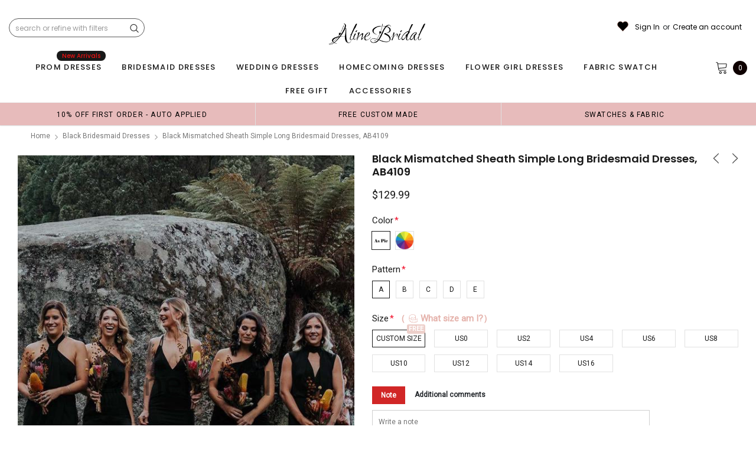

--- FILE ---
content_type: text/html; charset=utf-8
request_url: https://www.alinebridal.com/collections/black-bridesmaid-dresses/products/black-mismatched-sheath-simple-long-bridesmaid-dresses-ab4109
body_size: 90454
content:
<!doctype html>
<!--[if lt IE 7]><html class="no-js lt-ie9 lt-ie8 lt-ie7" lang="en"> <![endif]-->
<!--[if IE 7]><html class="no-js lt-ie9 lt-ie8" lang="en"> <![endif]-->
<!--[if IE 8]><html class="no-js lt-ie9" lang="en"> <![endif]-->
<!--[if IE 9 ]><html class="ie9 no-js"> <![endif]-->
<!--[if (gt IE 9)|!(IE)]><!--> <html class="no-js" lang="en"> <!--<![endif]-->
<head>
  <!-- Basic page needs ================================================== -->
  <meta charset="utf-8">
  <meta http-equiv="X-UA-Compatible" content="IE=edge,chrome=1">  
     
  <!-- Title and description ================================================== -->
  <title>
    Black Mismatched Sheath Simple Long Bridesmaid Dresses, AB4109 &ndash; AlineBridal
  </title>

  
  <meta name="description" content="Black Mismatched Sheath Simple Long Bridesmaid Dresses The bridesmaid dresses are fully lined, 4 bones in the bodice, chest pad in the bust, lace up back or zipper back are all available, total 126 colors are available.This dress could be custom made, there are no extra cost to do custom size and color. Description of ">
  
  <link rel="canonical" href="https://www.alinebridal.com/products/black-mismatched-sheath-simple-long-bridesmaid-dresses-ab4109" />
   <link rel="preload_tag" href="//www.alinebridal.com/cdn/shop/t/22/assets/jquery.min.js?v=39241148018703991301716191937" as="script">

  <!-- Helpers ================================================== -->
  <link rel="canonical" href="https://www.alinebridal.com/products/black-mismatched-sheath-simple-long-bridesmaid-dresses-ab4109">
  <meta name="viewport" content="width=device-width, initial-scale=1, maximum-scale=1, user-scalable=0, minimal-ui">

  <!-- Favicon -->
  <link rel="shortcut icon" href="//www.alinebridal.com/cdn/shop/files/1_9d199c7c-e58b-489e-adf2-f47e87375cc0_32x32.jpg?v=1716253399" type="image/png">

  <link rel="preload" href="//www.alinebridal.com/cdn/shop/t/22/assets/style.scss.css?v=90602610788412827301765873917" as="style" type="text/css" >
  <link rel="preload" href="//www.alinebridal.com/cdn/shop/t/22/assets/verdor.min.css?v=48996659271656685781716191937" as="style" type="text/css" >  
  <link rel="preload" href="//www.alinebridal.com/cdn/shop/t/22/assets/styles-responsive.scss.css?v=158738400229280352901765873917" as="style" type="text/css" >
  <!-- fonts -->
  
<script defer>
  WebFontConfig = {
    google: { families: [ 
       'Poppins:100,200,300,400,500,600,700,800,900'  ,'Arimo:100,200,300,400,500,600,700,800,900'  , 'Tinos:400,700'
    ] }
  };
  !function(){var t=document.createElement("script");t.src=("https:"==document.location.protocol?"https":"http")+"://ajax.googleapis.com/ajax/libs/webfont/1/webfont.js",t.type="text/javascript",t.async="true";var e=document.getElementsByTagName("script")[0];e.parentNode.insertBefore(t,e)}();
</script>
<!-- 
<style>
@font-face {
  font-family: 'Poppins';
  font-style: normal;
  font-weight: 400;
  src: url(https://fonts.gstatic.com/s/poppins/v20/pxiEyp8kv8JHgFVrJJfecnFHGPc.woff2) format('woff2');
  unicode-range: U+0000-00FF, U+0131, U+0152-0153, U+02BB-02BC, U+02C6, U+02DA, U+02DC, U+0304, U+0308, U+0329, U+2000-206F, U+2074, U+20AC, U+2122, U+2191, U+2193, U+2212, U+2215, U+FEFF, U+FFFD;
  font-display: swap;
}
@font-face {
  font-family: 'Poppins';
  font-style: normal;
  font-weight: 500;
  src: url(https://fonts.gstatic.com/s/poppins/v20/pxiByp8kv8JHgFVrLGT9Z1xlFd2JQEk.woff2) format('woff2');
  unicode-range: U+0000-00FF, U+0131, U+0152-0153, U+02BB-02BC, U+02C6, U+02DA, U+02DC, U+0304, U+0308, U+0329, U+2000-206F, U+2074, U+20AC, U+2122, U+2191, U+2193, U+2212, U+2215, U+FEFF, U+FFFD;
  font-display: swap;
}
@font-face {
  font-family: 'Poppins';
  font-style: normal;
  font-weight: 600;
  src: url(https://fonts.gstatic.com/s/poppins/v20/pxiByp8kv8JHgFVrLEj6Z1xlFd2JQEk.woff2) format('woff2');
  unicode-range: U+0000-00FF, U+0131, U+0152-0153, U+02BB-02BC, U+02C6, U+02DA, U+02DC, U+0304, U+0308, U+0329, U+2000-206F, U+2074, U+20AC, U+2122, U+2191, U+2193, U+2212, U+2215, U+FEFF, U+FFFD;
  font-display: swap;
}
@font-face {
  font-family: 'Poppins';
  font-style: normal;
  font-weight: 700;
  src: url(https://fonts.gstatic.com/s/poppins/v20/pxiByp8kv8JHgFVrLCz7Z1xlFd2JQEk.woff2) format('woff2');
  unicode-range: U+0000-00FF, U+0131, U+0152-0153, U+02BB-02BC, U+02C6, U+02DA, U+02DC, U+0304, U+0308, U+0329, U+2000-206F, U+2074, U+20AC, U+2122, U+2191, U+2193, U+2212, U+2215, U+FEFF, U+FFFD;
  font-display: swap;
}
</style> -->
 <link rel="preload" href="//www.alinebridal.com/cdn/shop/t/22/assets/custom_styles.css?v=139858411140117808581716191937" as="style" type="text/css" >
  <!-- Styles -->
  

  <link rel="stylesheet" type="text/css" href="//www.alinebridal.com/cdn/shop/t/22/assets/style.scss.css?v=90602610788412827301765873917">
    <link rel="stylesheet" type="text/css" href="//www.alinebridal.com/cdn/shop/t/22/assets/verdor.min.css?v=48996659271656685781716191937"> 
  <link rel="stylesheet" type="text/css" href="//www.alinebridal.com/cdn/shop/t/22/assets/styles-responsive.scss.css?v=158738400229280352901765873917" >
  <link rel="stylesheet" type="text/css" href="//www.alinebridal.com/cdn/shop/t/22/assets/ced-custom.scss.css?v=68377932147356114341716191957" > 
 
  

  <!-- Scripts -->
  <script>
  window.ajax_cart = true;
  window.money_format = "<span class=money>${{amount}} USD</span>";
  window.shop_currency = "USD";
  window.show_multiple_currencies = true;
  window.loading_url = "//www.alinebridal.com/cdn/shop/t/22/assets/loadding.svg?v=88682305317911376161716191937"; 
  window.use_color_swatch = true;
  window.use_variant_swatch = true;
  window.product_image_resize = false;
  window.enable_sidebar_multiple_choice = true;
  window.file_url = "//www.alinebridal.com/cdn/shop/files/?v=6027";
  window.asset_url = "";
  window.images_size = {
    is_crop: false,
    ratio_width : 1,
    ratio_height : 1.35,
  };

  window.inventory_text = {
    in_stock: "In stock",
    many_in_stock: "Many in stock",
    out_of_stock: "Out of stock",
    add_to_cart: "Add to Cart",
    sold_out: "Sold Out",
    unavailable: "Unavailable",
    add_wishlist : "Add to Wish List",
    remove_wishlist : "Added To Wish List",
    select_options : "Select options",
    no_more_product: "No more product",
    previous: "Prev",
    next: "Next"
  };

          
  window.multi_lang = true;
  window.display_quickview_availability = true;
  window.display_quickview_sku = false;
  window.infinity_scroll_feature = true;
</script>
  <script  src="//www.alinebridal.com/cdn/shop/t/22/assets/jquery.min.js?v=39241148018703991301716191937"  ></script>


    <script  src="//www.alinebridal.com/cdn/shop/t/22/assets/lang2.js?v=127628076662693042541716191937" defer></script>
<script>
  var translator = {
    current_lang : jQuery.cookie("language"),
    
    init: function() {
      translator.updateStyling();
      translator.updateInventoryText();  		
    },

    updateStyling: function() {
      var style;
      
      style = "<style>*[data-translate] {visibility:visible} .lang2 { display: none }</style>";
      
      if (translator.isLang2()) {
        style = "<style>*[data-translate] {visibility:hidden} .lang1 {display:none}</style>";

        setTimeout(function(){
          $('.lang1').remove();
        },500);

      } 
      else {

        style = "<style>*[data-translate] {visibility:visible} .lang2 { display: none }</style>";

        setTimeout(function(){

          $('.lang2').remove();

        },500);

      }
      jQuery('head').append(style);
    },

    updateLangSwitcher: function() {
      if (translator.isLang2()) {
        jQuery(".lang-switcher li[data-value=2]").attr("class", "active");
      }
    },

    getTextToTranslate: function(selector) {
      var result = window.lang2;
      //check if there is parameter
      var params;
      if (selector.indexOf("|") > 0) {
        var devideList = selector.split("|");
        selector = devideList[0];
        params = devideList[1].split(",");
      }

      var selectorArr = selector.split('.');
      if (selectorArr) {
        for (var i = 0; i < selectorArr.length; i++) {
          result = result[selectorArr[i]];
        }
      } else {
        result = result[selector];
      }

      //check if result is object, case one and other
      if (result && result.one && result.other) {
        var countEqual1 = true;
        for (var i = 0; i < params.length; i++) {
          if (params[i].indexOf("count") >= 0) {
            variables = params[i].split(":");
            if (variables.length>1) {
              var count = variables[1];
              if (count > 1) {
                countEqual1 = false;
              }
            }
          }
        }

        if (countEqual1) {
          result = result.one;
        } else {
          result = result.other;
        }
      }

      //replace params
      
      if (params && params.length>0) {
        result = result.replace(/{{\s*/g, "{{");
        result = result.replace(/\s*}}/g, "}}");
        for (var i = 0; i < params.length; i++) {
          variables = params[i].split(":");
          if (variables.length>1) {
            result = result.replace("{{"+variables[0]+"}}", variables[1]);
                                    }          
                                    }
                                    }
                                    

                                    return result;
                                    },
                                    isLang2: function() {
              return translator.current_lang && translator.current_lang == 2;
            },
              updateInventoryText: function() {
                if (translator.isLang2()) {
                  window.inventory_text = {
                    in_stock: window.lang2.products.product.in_stock,
                    many_in_stock: window.lang2.products.product.many_in_stock,
                    out_of_stock: window.lang2.products.product.out_of_stock,
                    add_to_cart: window.lang2.products.product.add_to_cart,
                    sold_out: window.lang2.products.product.sold_out,
                    unavailable: window.lang2.products.product.unavailable,
                    add_wishlist: window.lang2.wishlist.general.add_to_wishlist,
                    remove_wishlist: window.lang2.wishlist.general.remove_wishlist,
                    select_options: window.lang2.products.product.select_options,
                    hide_options: window.lang2.products.product.hide_options,
                    show_options: window.lang2.products.product.show_options,
                    add_wishlist: window.lang2.wishlist.general.add_to_wishlist,
                    remove_wishlist: window.lang2.wishlist.general.remove_wishlist,
                    adding: window.lang2.products.product.adding,
                    thank_you: window.lang2.products.product.thank_you,
                    add_more: window.lang2.products.product.add_more,
                    cart_feedback: window.lang2.products.product.cart_feedback,
                    previous: window.lang2.collections.toolbar.previous,
                    next: window.lang2.collections.toolbar.next
                  };
                }
              },

                doTranslate: function(blockSelector) {
                  if (translator.isLang2()) {
                    jQuery(blockSelector + " [data-translate]").each(function(e) {          
                      var item = jQuery(this);
                      var selector = item.attr("data-translate");
                      var text = translator.getTextToTranslate(selector);
                      //translate only title
                      if (item.attr("translate-item")) {
                        var attribute = item.attr("translate-item");
                        if (attribute == 'blog-date-author') {
                          item.html(text);
                        } else if (attribute!="") {            
                          item.attr(attribute,text);
                        }
                      } else if (item.is("input")) {
                        item.val(text);
                      } else {
                        item.html(text);
                      }
                      item.css("visibility","visible");

                      jQuery(".lang-switcher li[data-value=1]").removeClass('active');
                      jQuery(".lang-switcher li[data-value=2]").addClass('active');
                    });
                  }
                }   
          };

          translator.init();

          jQuery(document).ready(function() {    
            jQuery(".lang-switcher li").on('click', function(e) {
              if($(this).hasClass('active')){
                return false;
              }
              e.preventDefault();
              var value = jQuery(this).data('value');
              jQuery.cookie('language', value, {expires:10, path:'/'});
              location.reload();
            });
            translator.doTranslate("body");
          });
</script>




  <!-- Header hook for plugins ================================ -->
  <script>window.performance && window.performance.mark && window.performance.mark('shopify.content_for_header.start');</script><meta id="shopify-digital-wallet" name="shopify-digital-wallet" content="/14685420/digital_wallets/dialog">
<link rel="alternate" type="application/json+oembed" href="https://www.alinebridal.com/products/black-mismatched-sheath-simple-long-bridesmaid-dresses-ab4109.oembed">
<script async="async" src="/checkouts/internal/preloads.js?locale=en-US"></script>
<script id="shopify-features" type="application/json">{"accessToken":"2c4f53ea6efa9f419f298c1213eabe30","betas":["rich-media-storefront-analytics"],"domain":"www.alinebridal.com","predictiveSearch":true,"shopId":14685420,"locale":"en"}</script>
<script>var Shopify = Shopify || {};
Shopify.shop = "alinberidal.myshopify.com";
Shopify.locale = "en";
Shopify.currency = {"active":"USD","rate":"1.0"};
Shopify.country = "US";
Shopify.theme = {"name":"theme（used now）","id":127767314530,"schema_name":"Jewelias","schema_version":"1.0.0","theme_store_id":null,"role":"main"};
Shopify.theme.handle = "null";
Shopify.theme.style = {"id":null,"handle":null};
Shopify.cdnHost = "www.alinebridal.com/cdn";
Shopify.routes = Shopify.routes || {};
Shopify.routes.root = "/";</script>
<script type="module">!function(o){(o.Shopify=o.Shopify||{}).modules=!0}(window);</script>
<script>!function(o){function n(){var o=[];function n(){o.push(Array.prototype.slice.apply(arguments))}return n.q=o,n}var t=o.Shopify=o.Shopify||{};t.loadFeatures=n(),t.autoloadFeatures=n()}(window);</script>
<script id="shop-js-analytics" type="application/json">{"pageType":"product"}</script>
<script defer="defer" async type="module" src="//www.alinebridal.com/cdn/shopifycloud/shop-js/modules/v2/client.init-shop-cart-sync_BdyHc3Nr.en.esm.js"></script>
<script defer="defer" async type="module" src="//www.alinebridal.com/cdn/shopifycloud/shop-js/modules/v2/chunk.common_Daul8nwZ.esm.js"></script>
<script type="module">
  await import("//www.alinebridal.com/cdn/shopifycloud/shop-js/modules/v2/client.init-shop-cart-sync_BdyHc3Nr.en.esm.js");
await import("//www.alinebridal.com/cdn/shopifycloud/shop-js/modules/v2/chunk.common_Daul8nwZ.esm.js");

  window.Shopify.SignInWithShop?.initShopCartSync?.({"fedCMEnabled":true,"windoidEnabled":true});

</script>
<script>(function() {
  var isLoaded = false;
  function asyncLoad() {
    if (isLoaded) return;
    isLoaded = true;
    var urls = ["https:\/\/dkov91l6wait7.cloudfront.net\/almighty.js?shop=alinberidal.myshopify.com"];
    for (var i = 0; i < urls.length; i++) {
      var s = document.createElement('script');
      s.type = 'text/javascript';
      s.async = true;
      s.src = urls[i];
      var x = document.getElementsByTagName('script')[0];
      x.parentNode.insertBefore(s, x);
    }
  };
  if(window.attachEvent) {
    window.attachEvent('onload', asyncLoad);
  } else {
    window.addEventListener('load', asyncLoad, false);
  }
})();</script>
<script id="__st">var __st={"a":14685420,"offset":-28800,"reqid":"1645417d-dbd7-4578-8033-8d7197bd9d9a-1768975924","pageurl":"www.alinebridal.com\/collections\/black-bridesmaid-dresses\/products\/black-mismatched-sheath-simple-long-bridesmaid-dresses-ab4109","u":"17336a7c979e","p":"product","rtyp":"product","rid":2235422048354};</script>
<script>window.ShopifyPaypalV4VisibilityTracking = true;</script>
<script id="captcha-bootstrap">!function(){'use strict';const t='contact',e='account',n='new_comment',o=[[t,t],['blogs',n],['comments',n],[t,'customer']],c=[[e,'customer_login'],[e,'guest_login'],[e,'recover_customer_password'],[e,'create_customer']],r=t=>t.map((([t,e])=>`form[action*='/${t}']:not([data-nocaptcha='true']) input[name='form_type'][value='${e}']`)).join(','),a=t=>()=>t?[...document.querySelectorAll(t)].map((t=>t.form)):[];function s(){const t=[...o],e=r(t);return a(e)}const i='password',u='form_key',d=['recaptcha-v3-token','g-recaptcha-response','h-captcha-response',i],f=()=>{try{return window.sessionStorage}catch{return}},m='__shopify_v',_=t=>t.elements[u];function p(t,e,n=!1){try{const o=window.sessionStorage,c=JSON.parse(o.getItem(e)),{data:r}=function(t){const{data:e,action:n}=t;return t[m]||n?{data:e,action:n}:{data:t,action:n}}(c);for(const[e,n]of Object.entries(r))t.elements[e]&&(t.elements[e].value=n);n&&o.removeItem(e)}catch(o){console.error('form repopulation failed',{error:o})}}const l='form_type',E='cptcha';function T(t){t.dataset[E]=!0}const w=window,h=w.document,L='Shopify',v='ce_forms',y='captcha';let A=!1;((t,e)=>{const n=(g='f06e6c50-85a8-45c8-87d0-21a2b65856fe',I='https://cdn.shopify.com/shopifycloud/storefront-forms-hcaptcha/ce_storefront_forms_captcha_hcaptcha.v1.5.2.iife.js',D={infoText:'Protected by hCaptcha',privacyText:'Privacy',termsText:'Terms'},(t,e,n)=>{const o=w[L][v],c=o.bindForm;if(c)return c(t,g,e,D).then(n);var r;o.q.push([[t,g,e,D],n]),r=I,A||(h.body.append(Object.assign(h.createElement('script'),{id:'captcha-provider',async:!0,src:r})),A=!0)});var g,I,D;w[L]=w[L]||{},w[L][v]=w[L][v]||{},w[L][v].q=[],w[L][y]=w[L][y]||{},w[L][y].protect=function(t,e){n(t,void 0,e),T(t)},Object.freeze(w[L][y]),function(t,e,n,w,h,L){const[v,y,A,g]=function(t,e,n){const i=e?o:[],u=t?c:[],d=[...i,...u],f=r(d),m=r(i),_=r(d.filter((([t,e])=>n.includes(e))));return[a(f),a(m),a(_),s()]}(w,h,L),I=t=>{const e=t.target;return e instanceof HTMLFormElement?e:e&&e.form},D=t=>v().includes(t);t.addEventListener('submit',(t=>{const e=I(t);if(!e)return;const n=D(e)&&!e.dataset.hcaptchaBound&&!e.dataset.recaptchaBound,o=_(e),c=g().includes(e)&&(!o||!o.value);(n||c)&&t.preventDefault(),c&&!n&&(function(t){try{if(!f())return;!function(t){const e=f();if(!e)return;const n=_(t);if(!n)return;const o=n.value;o&&e.removeItem(o)}(t);const e=Array.from(Array(32),(()=>Math.random().toString(36)[2])).join('');!function(t,e){_(t)||t.append(Object.assign(document.createElement('input'),{type:'hidden',name:u})),t.elements[u].value=e}(t,e),function(t,e){const n=f();if(!n)return;const o=[...t.querySelectorAll(`input[type='${i}']`)].map((({name:t})=>t)),c=[...d,...o],r={};for(const[a,s]of new FormData(t).entries())c.includes(a)||(r[a]=s);n.setItem(e,JSON.stringify({[m]:1,action:t.action,data:r}))}(t,e)}catch(e){console.error('failed to persist form',e)}}(e),e.submit())}));const S=(t,e)=>{t&&!t.dataset[E]&&(n(t,e.some((e=>e===t))),T(t))};for(const o of['focusin','change'])t.addEventListener(o,(t=>{const e=I(t);D(e)&&S(e,y())}));const B=e.get('form_key'),M=e.get(l),P=B&&M;t.addEventListener('DOMContentLoaded',(()=>{const t=y();if(P)for(const e of t)e.elements[l].value===M&&p(e,B);[...new Set([...A(),...v().filter((t=>'true'===t.dataset.shopifyCaptcha))])].forEach((e=>S(e,t)))}))}(h,new URLSearchParams(w.location.search),n,t,e,['guest_login'])})(!0,!0)}();</script>
<script integrity="sha256-4kQ18oKyAcykRKYeNunJcIwy7WH5gtpwJnB7kiuLZ1E=" data-source-attribution="shopify.loadfeatures" defer="defer" src="//www.alinebridal.com/cdn/shopifycloud/storefront/assets/storefront/load_feature-a0a9edcb.js" crossorigin="anonymous"></script>
<script data-source-attribution="shopify.dynamic_checkout.dynamic.init">var Shopify=Shopify||{};Shopify.PaymentButton=Shopify.PaymentButton||{isStorefrontPortableWallets:!0,init:function(){window.Shopify.PaymentButton.init=function(){};var t=document.createElement("script");t.src="https://www.alinebridal.com/cdn/shopifycloud/portable-wallets/latest/portable-wallets.en.js",t.type="module",document.head.appendChild(t)}};
</script>
<script data-source-attribution="shopify.dynamic_checkout.buyer_consent">
  function portableWalletsHideBuyerConsent(e){var t=document.getElementById("shopify-buyer-consent"),n=document.getElementById("shopify-subscription-policy-button");t&&n&&(t.classList.add("hidden"),t.setAttribute("aria-hidden","true"),n.removeEventListener("click",e))}function portableWalletsShowBuyerConsent(e){var t=document.getElementById("shopify-buyer-consent"),n=document.getElementById("shopify-subscription-policy-button");t&&n&&(t.classList.remove("hidden"),t.removeAttribute("aria-hidden"),n.addEventListener("click",e))}window.Shopify?.PaymentButton&&(window.Shopify.PaymentButton.hideBuyerConsent=portableWalletsHideBuyerConsent,window.Shopify.PaymentButton.showBuyerConsent=portableWalletsShowBuyerConsent);
</script>
<script data-source-attribution="shopify.dynamic_checkout.cart.bootstrap">document.addEventListener("DOMContentLoaded",(function(){function t(){return document.querySelector("shopify-accelerated-checkout-cart, shopify-accelerated-checkout")}if(t())Shopify.PaymentButton.init();else{new MutationObserver((function(e,n){t()&&(Shopify.PaymentButton.init(),n.disconnect())})).observe(document.body,{childList:!0,subtree:!0})}}));
</script>
<link id="shopify-accelerated-checkout-styles" rel="stylesheet" media="screen" href="https://www.alinebridal.com/cdn/shopifycloud/portable-wallets/latest/accelerated-checkout-backwards-compat.css" crossorigin="anonymous">
<style id="shopify-accelerated-checkout-cart">
        #shopify-buyer-consent {
  margin-top: 1em;
  display: inline-block;
  width: 100%;
}

#shopify-buyer-consent.hidden {
  display: none;
}

#shopify-subscription-policy-button {
  background: none;
  border: none;
  padding: 0;
  text-decoration: underline;
  font-size: inherit;
  cursor: pointer;
}

#shopify-subscription-policy-button::before {
  box-shadow: none;
}

      </style>

<script>window.performance && window.performance.mark && window.performance.mark('shopify.content_for_header.end');</script>
 
<!--  endHeader=========== -->
  



<meta name="google-site-verification" content="d3FC_MeTAPVFc6dq7fpDRp-8rVX9gzikroZ-_YFH0qY" />

<!-- BEGIN app block: shopify://apps/judge-me-reviews/blocks/judgeme_core/61ccd3b1-a9f2-4160-9fe9-4fec8413e5d8 --><!-- Start of Judge.me Core -->






<link rel="dns-prefetch" href="https://cdnwidget.judge.me">
<link rel="dns-prefetch" href="https://cdn.judge.me">
<link rel="dns-prefetch" href="https://cdn1.judge.me">
<link rel="dns-prefetch" href="https://api.judge.me">

<script data-cfasync='false' class='jdgm-settings-script'>window.jdgmSettings={"pagination":5,"disable_web_reviews":false,"badge_no_review_text":"No reviews","badge_n_reviews_text":"{{ n }} review/reviews","hide_badge_preview_if_no_reviews":true,"badge_hide_text":false,"enforce_center_preview_badge":false,"widget_title":"Customer Reviews","widget_open_form_text":"Write a review","widget_close_form_text":"Cancel review","widget_refresh_page_text":"Refresh page","widget_summary_text":"Based on {{ number_of_reviews }} review/reviews","widget_no_review_text":"Be the first to write a review","widget_name_field_text":"Display name","widget_verified_name_field_text":"Verified Name (public)","widget_name_placeholder_text":"Display name","widget_required_field_error_text":"This field is required.","widget_email_field_text":"Email address","widget_verified_email_field_text":"Verified Email (private, can not be edited)","widget_email_placeholder_text":"Your email address","widget_email_field_error_text":"Please enter a valid email address.","widget_rating_field_text":"Rating","widget_review_title_field_text":"Review Title","widget_review_title_placeholder_text":"Give your review a title","widget_review_body_field_text":"Review content","widget_review_body_placeholder_text":"Start writing here...","widget_pictures_field_text":"Picture/Video (optional)","widget_submit_review_text":"Submit Review","widget_submit_verified_review_text":"Submit Verified Review","widget_submit_success_msg_with_auto_publish":"Thank you! Please refresh the page in a few moments to see your review. You can remove or edit your review by logging into \u003ca href='https://judge.me/login' target='_blank' rel='nofollow noopener'\u003eJudge.me\u003c/a\u003e","widget_submit_success_msg_no_auto_publish":"Thank you! Your review will be published as soon as it is approved by the shop admin. You can remove or edit your review by logging into \u003ca href='https://judge.me/login' target='_blank' rel='nofollow noopener'\u003eJudge.me\u003c/a\u003e","widget_show_default_reviews_out_of_total_text":"Showing {{ n_reviews_shown }} out of {{ n_reviews }} reviews.","widget_show_all_link_text":"Show all","widget_show_less_link_text":"Show less","widget_author_said_text":"{{ reviewer_name }} said:","widget_days_text":"{{ n }} days ago","widget_weeks_text":"{{ n }} week/weeks ago","widget_months_text":"{{ n }} month/months ago","widget_years_text":"{{ n }} year/years ago","widget_yesterday_text":"Yesterday","widget_today_text":"Today","widget_replied_text":"\u003e\u003e {{ shop_name }} replied:","widget_read_more_text":"Read more","widget_reviewer_name_as_initial":"","widget_rating_filter_color":"#fbcd0a","widget_rating_filter_see_all_text":"See all reviews","widget_sorting_most_recent_text":"Most Recent","widget_sorting_highest_rating_text":"Highest Rating","widget_sorting_lowest_rating_text":"Lowest Rating","widget_sorting_with_pictures_text":"Only Pictures","widget_sorting_most_helpful_text":"Most Helpful","widget_open_question_form_text":"Ask a question","widget_reviews_subtab_text":"Reviews","widget_questions_subtab_text":"Questions","widget_question_label_text":"Question","widget_answer_label_text":"Answer","widget_question_placeholder_text":"Write your question here","widget_submit_question_text":"Submit Question","widget_question_submit_success_text":"Thank you for your question! We will notify you once it gets answered.","verified_badge_text":"Verified","verified_badge_bg_color":"","verified_badge_text_color":"","verified_badge_placement":"left-of-reviewer-name","widget_review_max_height":"","widget_hide_border":false,"widget_social_share":false,"widget_thumb":false,"widget_review_location_show":false,"widget_location_format":"","all_reviews_include_out_of_store_products":true,"all_reviews_out_of_store_text":"(out of store)","all_reviews_pagination":100,"all_reviews_product_name_prefix_text":"about","enable_review_pictures":true,"enable_question_anwser":false,"widget_theme":"default","review_date_format":"mm/dd/yyyy","default_sort_method":"most-recent","widget_product_reviews_subtab_text":"Product Reviews","widget_shop_reviews_subtab_text":"Shop Reviews","widget_other_products_reviews_text":"Reviews for other products","widget_store_reviews_subtab_text":"Store reviews","widget_no_store_reviews_text":"This store hasn't received any reviews yet","widget_web_restriction_product_reviews_text":"This product hasn't received any reviews yet","widget_no_items_text":"No items found","widget_show_more_text":"Show more","widget_write_a_store_review_text":"Write a Store Review","widget_other_languages_heading":"Reviews in Other Languages","widget_translate_review_text":"Translate review to {{ language }}","widget_translating_review_text":"Translating...","widget_show_original_translation_text":"Show original ({{ language }})","widget_translate_review_failed_text":"Review couldn't be translated.","widget_translate_review_retry_text":"Retry","widget_translate_review_try_again_later_text":"Try again later","show_product_url_for_grouped_product":false,"widget_sorting_pictures_first_text":"Pictures First","show_pictures_on_all_rev_page_mobile":false,"show_pictures_on_all_rev_page_desktop":false,"floating_tab_hide_mobile_install_preference":false,"floating_tab_button_name":"★ Reviews","floating_tab_title":"Let customers speak for us","floating_tab_button_color":"","floating_tab_button_background_color":"","floating_tab_url":"","floating_tab_url_enabled":false,"floating_tab_tab_style":"text","all_reviews_text_badge_text":"Customers rate us {{ shop.metafields.judgeme.all_reviews_rating | round: 1 }}/5 based on {{ shop.metafields.judgeme.all_reviews_count }} reviews.","all_reviews_text_badge_text_branded_style":"{{ shop.metafields.judgeme.all_reviews_rating | round: 1 }} out of 5 stars based on {{ shop.metafields.judgeme.all_reviews_count }} reviews","is_all_reviews_text_badge_a_link":false,"show_stars_for_all_reviews_text_badge":false,"all_reviews_text_badge_url":"","all_reviews_text_style":"text","all_reviews_text_color_style":"judgeme_brand_color","all_reviews_text_color":"#108474","all_reviews_text_show_jm_brand":true,"featured_carousel_show_header":true,"featured_carousel_title":"Let customers speak for us","testimonials_carousel_title":"Customers are saying","videos_carousel_title":"Real customer stories","cards_carousel_title":"Customers are saying","featured_carousel_count_text":"from {{ n }} reviews","featured_carousel_add_link_to_all_reviews_page":false,"featured_carousel_url":"","featured_carousel_show_images":true,"featured_carousel_autoslide_interval":5,"featured_carousel_arrows_on_the_sides":true,"featured_carousel_height":250,"featured_carousel_width":80,"featured_carousel_image_size":1000,"featured_carousel_image_height":250,"featured_carousel_arrow_color":"#2D1F1F","verified_count_badge_style":"vintage","verified_count_badge_orientation":"horizontal","verified_count_badge_color_style":"judgeme_brand_color","verified_count_badge_color":"#108474","is_verified_count_badge_a_link":false,"verified_count_badge_url":"","verified_count_badge_show_jm_brand":true,"widget_rating_preset_default":5,"widget_first_sub_tab":"product-reviews","widget_show_histogram":true,"widget_histogram_use_custom_color":false,"widget_pagination_use_custom_color":false,"widget_star_use_custom_color":false,"widget_verified_badge_use_custom_color":false,"widget_write_review_use_custom_color":false,"picture_reminder_submit_button":"Upload Pictures","enable_review_videos":false,"mute_video_by_default":false,"widget_sorting_videos_first_text":"Videos First","widget_review_pending_text":"Pending","featured_carousel_items_for_large_screen":3,"social_share_options_order":"Facebook,Twitter","remove_microdata_snippet":false,"disable_json_ld":false,"enable_json_ld_products":false,"preview_badge_show_question_text":false,"preview_badge_no_question_text":"No questions","preview_badge_n_question_text":"{{ number_of_questions }} question/questions","qa_badge_show_icon":false,"qa_badge_position":"same-row","remove_judgeme_branding":false,"widget_add_search_bar":false,"widget_search_bar_placeholder":"Search","widget_sorting_verified_only_text":"Verified only","featured_carousel_theme":"aligned","featured_carousel_show_rating":true,"featured_carousel_show_title":true,"featured_carousel_show_body":true,"featured_carousel_show_date":false,"featured_carousel_show_reviewer":false,"featured_carousel_show_product":true,"featured_carousel_header_background_color":"#108474","featured_carousel_header_text_color":"#ffffff","featured_carousel_name_product_separator":"reviewed","featured_carousel_full_star_background":"#108474","featured_carousel_empty_star_background":"#dadada","featured_carousel_vertical_theme_background":"#f9fafb","featured_carousel_verified_badge_enable":true,"featured_carousel_verified_badge_color":"#108474","featured_carousel_border_style":"round","featured_carousel_review_line_length_limit":3,"featured_carousel_more_reviews_button_text":"Read more reviews","featured_carousel_view_product_button_text":"View product","all_reviews_page_load_reviews_on":"scroll","all_reviews_page_load_more_text":"Load More Reviews","disable_fb_tab_reviews":false,"enable_ajax_cdn_cache":false,"widget_advanced_speed_features":5,"widget_public_name_text":"displayed publicly like","default_reviewer_name":"John Smith","default_reviewer_name_has_non_latin":true,"widget_reviewer_anonymous":"Anonymous","medals_widget_title":"Judge.me Review Medals","medals_widget_background_color":"#f9fafb","medals_widget_position":"footer_all_pages","medals_widget_border_color":"#f9fafb","medals_widget_verified_text_position":"left","medals_widget_use_monochromatic_version":false,"medals_widget_elements_color":"#108474","show_reviewer_avatar":true,"widget_invalid_yt_video_url_error_text":"Not a YouTube video URL","widget_max_length_field_error_text":"Please enter no more than {0} characters.","widget_show_country_flag":false,"widget_show_collected_via_shop_app":true,"widget_verified_by_shop_badge_style":"light","widget_verified_by_shop_text":"Verified by Shop","widget_show_photo_gallery":false,"widget_load_with_code_splitting":true,"widget_ugc_install_preference":false,"widget_ugc_title":"Made by us, Shared by you","widget_ugc_subtitle":"Tag us to see your picture featured in our page","widget_ugc_arrows_color":"#ffffff","widget_ugc_primary_button_text":"Buy Now","widget_ugc_primary_button_background_color":"#108474","widget_ugc_primary_button_text_color":"#ffffff","widget_ugc_primary_button_border_width":"0","widget_ugc_primary_button_border_style":"none","widget_ugc_primary_button_border_color":"#108474","widget_ugc_primary_button_border_radius":"25","widget_ugc_secondary_button_text":"Load More","widget_ugc_secondary_button_background_color":"#ffffff","widget_ugc_secondary_button_text_color":"#108474","widget_ugc_secondary_button_border_width":"2","widget_ugc_secondary_button_border_style":"solid","widget_ugc_secondary_button_border_color":"#108474","widget_ugc_secondary_button_border_radius":"25","widget_ugc_reviews_button_text":"View Reviews","widget_ugc_reviews_button_background_color":"#ffffff","widget_ugc_reviews_button_text_color":"#108474","widget_ugc_reviews_button_border_width":"2","widget_ugc_reviews_button_border_style":"solid","widget_ugc_reviews_button_border_color":"#108474","widget_ugc_reviews_button_border_radius":"25","widget_ugc_reviews_button_link_to":"judgeme-reviews-page","widget_ugc_show_post_date":true,"widget_ugc_max_width":"800","widget_rating_metafield_value_type":true,"widget_primary_color":"#108474","widget_enable_secondary_color":false,"widget_secondary_color":"#edf5f5","widget_summary_average_rating_text":"{{ average_rating }} out of 5","widget_media_grid_title":"Customer photos \u0026 videos","widget_media_grid_see_more_text":"See more","widget_round_style":false,"widget_show_product_medals":true,"widget_verified_by_judgeme_text":"Verified by Judge.me","widget_show_store_medals":true,"widget_verified_by_judgeme_text_in_store_medals":"Verified by Judge.me","widget_media_field_exceed_quantity_message":"Sorry, we can only accept {{ max_media }} for one review.","widget_media_field_exceed_limit_message":"{{ file_name }} is too large, please select a {{ media_type }} less than {{ size_limit }}MB.","widget_review_submitted_text":"Review Submitted!","widget_question_submitted_text":"Question Submitted!","widget_close_form_text_question":"Cancel","widget_write_your_answer_here_text":"Write your answer here","widget_enabled_branded_link":true,"widget_show_collected_by_judgeme":true,"widget_reviewer_name_color":"","widget_write_review_text_color":"","widget_write_review_bg_color":"","widget_collected_by_judgeme_text":"collected by Judge.me","widget_pagination_type":"standard","widget_load_more_text":"Load More","widget_load_more_color":"#108474","widget_full_review_text":"Full Review","widget_read_more_reviews_text":"Read More Reviews","widget_read_questions_text":"Read Questions","widget_questions_and_answers_text":"Questions \u0026 Answers","widget_verified_by_text":"Verified by","widget_verified_text":"Verified","widget_number_of_reviews_text":"{{ number_of_reviews }} reviews","widget_back_button_text":"Back","widget_next_button_text":"Next","widget_custom_forms_filter_button":"Filters","custom_forms_style":"vertical","widget_show_review_information":false,"how_reviews_are_collected":"How reviews are collected?","widget_show_review_keywords":false,"widget_gdpr_statement":"How we use your data: We'll only contact you about the review you left, and only if necessary. By submitting your review, you agree to Judge.me's \u003ca href='https://judge.me/terms' target='_blank' rel='nofollow noopener'\u003eterms\u003c/a\u003e, \u003ca href='https://judge.me/privacy' target='_blank' rel='nofollow noopener'\u003eprivacy\u003c/a\u003e and \u003ca href='https://judge.me/content-policy' target='_blank' rel='nofollow noopener'\u003econtent\u003c/a\u003e policies.","widget_multilingual_sorting_enabled":false,"widget_translate_review_content_enabled":false,"widget_translate_review_content_method":"manual","popup_widget_review_selection":"automatically_with_pictures","popup_widget_round_border_style":true,"popup_widget_show_title":true,"popup_widget_show_body":true,"popup_widget_show_reviewer":false,"popup_widget_show_product":true,"popup_widget_show_pictures":true,"popup_widget_use_review_picture":true,"popup_widget_show_on_home_page":true,"popup_widget_show_on_product_page":true,"popup_widget_show_on_collection_page":true,"popup_widget_show_on_cart_page":true,"popup_widget_position":"bottom_left","popup_widget_first_review_delay":5,"popup_widget_duration":5,"popup_widget_interval":5,"popup_widget_review_count":5,"popup_widget_hide_on_mobile":true,"review_snippet_widget_round_border_style":true,"review_snippet_widget_card_color":"#FFFFFF","review_snippet_widget_slider_arrows_background_color":"#FFFFFF","review_snippet_widget_slider_arrows_color":"#000000","review_snippet_widget_star_color":"#108474","show_product_variant":false,"all_reviews_product_variant_label_text":"Variant: ","widget_show_verified_branding":true,"widget_ai_summary_title":"Customers say","widget_ai_summary_disclaimer":"AI-powered review summary based on recent customer reviews","widget_show_ai_summary":false,"widget_show_ai_summary_bg":false,"widget_show_review_title_input":true,"redirect_reviewers_invited_via_email":"review_widget","request_store_review_after_product_review":false,"request_review_other_products_in_order":false,"review_form_color_scheme":"default","review_form_corner_style":"square","review_form_star_color":{},"review_form_text_color":"#333333","review_form_background_color":"#ffffff","review_form_field_background_color":"#fafafa","review_form_button_color":{},"review_form_button_text_color":"#ffffff","review_form_modal_overlay_color":"#000000","review_content_screen_title_text":"How would you rate this product?","review_content_introduction_text":"We would love it if you would share a bit about your experience.","store_review_form_title_text":"How would you rate this store?","store_review_form_introduction_text":"We would love it if you would share a bit about your experience.","show_review_guidance_text":true,"one_star_review_guidance_text":"Poor","five_star_review_guidance_text":"Great","customer_information_screen_title_text":"About you","customer_information_introduction_text":"Please tell us more about you.","custom_questions_screen_title_text":"Your experience in more detail","custom_questions_introduction_text":"Here are a few questions to help us understand more about your experience.","review_submitted_screen_title_text":"Thanks for your review!","review_submitted_screen_thank_you_text":"We are processing it and it will appear on the store soon.","review_submitted_screen_email_verification_text":"Please confirm your email by clicking the link we just sent you. This helps us keep reviews authentic.","review_submitted_request_store_review_text":"Would you like to share your experience of shopping with us?","review_submitted_review_other_products_text":"Would you like to review these products?","store_review_screen_title_text":"Would you like to share your experience of shopping with us?","store_review_introduction_text":"We value your feedback and use it to improve. Please share any thoughts or suggestions you have.","reviewer_media_screen_title_picture_text":"Share a picture","reviewer_media_introduction_picture_text":"Upload a photo to support your review.","reviewer_media_screen_title_video_text":"Share a video","reviewer_media_introduction_video_text":"Upload a video to support your review.","reviewer_media_screen_title_picture_or_video_text":"Share a picture or video","reviewer_media_introduction_picture_or_video_text":"Upload a photo or video to support your review.","reviewer_media_youtube_url_text":"Paste your Youtube URL here","advanced_settings_next_step_button_text":"Next","advanced_settings_close_review_button_text":"Close","modal_write_review_flow":false,"write_review_flow_required_text":"Required","write_review_flow_privacy_message_text":"We respect your privacy.","write_review_flow_anonymous_text":"Post review as anonymous","write_review_flow_visibility_text":"This won't be visible to other customers.","write_review_flow_multiple_selection_help_text":"Select as many as you like","write_review_flow_single_selection_help_text":"Select one option","write_review_flow_required_field_error_text":"This field is required","write_review_flow_invalid_email_error_text":"Please enter a valid email address","write_review_flow_max_length_error_text":"Max. {{ max_length }} characters.","write_review_flow_media_upload_text":"\u003cb\u003eClick to upload\u003c/b\u003e or drag and drop","write_review_flow_gdpr_statement":"We'll only contact you about your review if necessary. By submitting your review, you agree to our \u003ca href='https://judge.me/terms' target='_blank' rel='nofollow noopener'\u003eterms and conditions\u003c/a\u003e and \u003ca href='https://judge.me/privacy' target='_blank' rel='nofollow noopener'\u003eprivacy policy\u003c/a\u003e.","rating_only_reviews_enabled":false,"show_negative_reviews_help_screen":false,"new_review_flow_help_screen_rating_threshold":3,"negative_review_resolution_screen_title_text":"Tell us more","negative_review_resolution_text":"Your experience matters to us. If there were issues with your purchase, we're here to help. Feel free to reach out to us, we'd love the opportunity to make things right.","negative_review_resolution_button_text":"Contact us","negative_review_resolution_proceed_with_review_text":"Leave a review","negative_review_resolution_subject":"Issue with purchase from {{ shop_name }}.{{ order_name }}","preview_badge_collection_page_install_status":false,"widget_review_custom_css":"","preview_badge_custom_css":"","preview_badge_stars_count":"5-stars","featured_carousel_custom_css":"","floating_tab_custom_css":"","all_reviews_widget_custom_css":"","medals_widget_custom_css":"","verified_badge_custom_css":"","all_reviews_text_custom_css":"","transparency_badges_collected_via_store_invite":true,"transparency_badges_from_another_provider":false,"transparency_badges_collected_from_store_visitor":true,"transparency_badges_collected_by_verified_review_provider":true,"transparency_badges_earned_reward":false,"transparency_badges_collected_via_store_invite_text":"Review collected via store invitation","transparency_badges_from_another_provider_text":"Review collected from another provider","transparency_badges_collected_from_store_visitor_text":"Review collected from a store visitor","transparency_badges_written_in_google_text":"Review written in Google","transparency_badges_written_in_etsy_text":"Review written in Etsy","transparency_badges_written_in_shop_app_text":"Review written in Shop App","transparency_badges_earned_reward_text":"Review earned a reward for future purchase","product_review_widget_per_page":10,"widget_store_review_label_text":"Review about the store","checkout_comment_extension_title_on_product_page":"Customer Comments","checkout_comment_extension_num_latest_comment_show":5,"checkout_comment_extension_format":"name_and_timestamp","checkout_comment_customer_name":"last_initial","checkout_comment_comment_notification":true,"preview_badge_collection_page_install_preference":false,"preview_badge_home_page_install_preference":false,"preview_badge_product_page_install_preference":false,"review_widget_install_preference":"","review_carousel_install_preference":false,"floating_reviews_tab_install_preference":"none","verified_reviews_count_badge_install_preference":false,"all_reviews_text_install_preference":false,"review_widget_best_location":false,"judgeme_medals_install_preference":false,"review_widget_revamp_enabled":false,"review_widget_qna_enabled":false,"review_widget_header_theme":"minimal","review_widget_widget_title_enabled":true,"review_widget_header_text_size":"medium","review_widget_header_text_weight":"regular","review_widget_average_rating_style":"compact","review_widget_bar_chart_enabled":true,"review_widget_bar_chart_type":"numbers","review_widget_bar_chart_style":"standard","review_widget_expanded_media_gallery_enabled":false,"review_widget_reviews_section_theme":"standard","review_widget_image_style":"thumbnails","review_widget_review_image_ratio":"square","review_widget_stars_size":"medium","review_widget_verified_badge":"standard_text","review_widget_review_title_text_size":"medium","review_widget_review_text_size":"medium","review_widget_review_text_length":"medium","review_widget_number_of_columns_desktop":3,"review_widget_carousel_transition_speed":5,"review_widget_custom_questions_answers_display":"always","review_widget_button_text_color":"#FFFFFF","review_widget_text_color":"#000000","review_widget_lighter_text_color":"#7B7B7B","review_widget_corner_styling":"soft","review_widget_review_word_singular":"review","review_widget_review_word_plural":"reviews","review_widget_voting_label":"Helpful?","review_widget_shop_reply_label":"Reply from {{ shop_name }}:","review_widget_filters_title":"Filters","qna_widget_question_word_singular":"Question","qna_widget_question_word_plural":"Questions","qna_widget_answer_reply_label":"Answer from {{ answerer_name }}:","qna_content_screen_title_text":"Ask a question about this product","qna_widget_question_required_field_error_text":"Please enter your question.","qna_widget_flow_gdpr_statement":"We'll only contact you about your question if necessary. By submitting your question, you agree to our \u003ca href='https://judge.me/terms' target='_blank' rel='nofollow noopener'\u003eterms and conditions\u003c/a\u003e and \u003ca href='https://judge.me/privacy' target='_blank' rel='nofollow noopener'\u003eprivacy policy\u003c/a\u003e.","qna_widget_question_submitted_text":"Thanks for your question!","qna_widget_close_form_text_question":"Close","qna_widget_question_submit_success_text":"We’ll notify you by email when your question is answered.","all_reviews_widget_v2025_enabled":false,"all_reviews_widget_v2025_header_theme":"default","all_reviews_widget_v2025_widget_title_enabled":true,"all_reviews_widget_v2025_header_text_size":"medium","all_reviews_widget_v2025_header_text_weight":"regular","all_reviews_widget_v2025_average_rating_style":"compact","all_reviews_widget_v2025_bar_chart_enabled":true,"all_reviews_widget_v2025_bar_chart_type":"numbers","all_reviews_widget_v2025_bar_chart_style":"standard","all_reviews_widget_v2025_expanded_media_gallery_enabled":false,"all_reviews_widget_v2025_show_store_medals":true,"all_reviews_widget_v2025_show_photo_gallery":true,"all_reviews_widget_v2025_show_review_keywords":false,"all_reviews_widget_v2025_show_ai_summary":false,"all_reviews_widget_v2025_show_ai_summary_bg":false,"all_reviews_widget_v2025_add_search_bar":false,"all_reviews_widget_v2025_default_sort_method":"most-recent","all_reviews_widget_v2025_reviews_per_page":10,"all_reviews_widget_v2025_reviews_section_theme":"default","all_reviews_widget_v2025_image_style":"thumbnails","all_reviews_widget_v2025_review_image_ratio":"square","all_reviews_widget_v2025_stars_size":"medium","all_reviews_widget_v2025_verified_badge":"bold_badge","all_reviews_widget_v2025_review_title_text_size":"medium","all_reviews_widget_v2025_review_text_size":"medium","all_reviews_widget_v2025_review_text_length":"medium","all_reviews_widget_v2025_number_of_columns_desktop":3,"all_reviews_widget_v2025_carousel_transition_speed":5,"all_reviews_widget_v2025_custom_questions_answers_display":"always","all_reviews_widget_v2025_show_product_variant":false,"all_reviews_widget_v2025_show_reviewer_avatar":true,"all_reviews_widget_v2025_reviewer_name_as_initial":"","all_reviews_widget_v2025_review_location_show":false,"all_reviews_widget_v2025_location_format":"","all_reviews_widget_v2025_show_country_flag":false,"all_reviews_widget_v2025_verified_by_shop_badge_style":"light","all_reviews_widget_v2025_social_share":false,"all_reviews_widget_v2025_social_share_options_order":"Facebook,Twitter,LinkedIn,Pinterest","all_reviews_widget_v2025_pagination_type":"standard","all_reviews_widget_v2025_button_text_color":"#FFFFFF","all_reviews_widget_v2025_text_color":"#000000","all_reviews_widget_v2025_lighter_text_color":"#7B7B7B","all_reviews_widget_v2025_corner_styling":"soft","all_reviews_widget_v2025_title":"Customer reviews","all_reviews_widget_v2025_ai_summary_title":"Customers say about this store","all_reviews_widget_v2025_no_review_text":"Be the first to write a review","platform":"shopify","branding_url":"https://app.judge.me/reviews/stores/www.alinebridal.com","branding_text":"Powered by Judge.me","locale":"en","reply_name":"AlineBridal","widget_version":"3.0","footer":true,"autopublish":true,"review_dates":true,"enable_custom_form":false,"shop_use_review_site":true,"shop_locale":"en","enable_multi_locales_translations":false,"show_review_title_input":true,"review_verification_email_status":"always","can_be_branded":true,"reply_name_text":"AlineBridal"};</script> <style class='jdgm-settings-style'>.jdgm-xx{left:0}:root{--jdgm-primary-color: #108474;--jdgm-secondary-color: rgba(16,132,116,0.1);--jdgm-star-color: #108474;--jdgm-write-review-text-color: white;--jdgm-write-review-bg-color: #108474;--jdgm-paginate-color: #108474;--jdgm-border-radius: 0;--jdgm-reviewer-name-color: #108474}.jdgm-histogram__bar-content{background-color:#108474}.jdgm-rev[data-verified-buyer=true] .jdgm-rev__icon.jdgm-rev__icon:after,.jdgm-rev__buyer-badge.jdgm-rev__buyer-badge{color:white;background-color:#108474}.jdgm-review-widget--small .jdgm-gallery.jdgm-gallery .jdgm-gallery__thumbnail-link:nth-child(8) .jdgm-gallery__thumbnail-wrapper.jdgm-gallery__thumbnail-wrapper:before{content:"See more"}@media only screen and (min-width: 768px){.jdgm-gallery.jdgm-gallery .jdgm-gallery__thumbnail-link:nth-child(8) .jdgm-gallery__thumbnail-wrapper.jdgm-gallery__thumbnail-wrapper:before{content:"See more"}}.jdgm-prev-badge[data-average-rating='0.00']{display:none !important}.jdgm-author-all-initials{display:none !important}.jdgm-author-last-initial{display:none !important}.jdgm-rev-widg__title{visibility:hidden}.jdgm-rev-widg__summary-text{visibility:hidden}.jdgm-prev-badge__text{visibility:hidden}.jdgm-rev__prod-link-prefix:before{content:'about'}.jdgm-rev__variant-label:before{content:'Variant: '}.jdgm-rev__out-of-store-text:before{content:'(out of store)'}@media only screen and (min-width: 768px){.jdgm-rev__pics .jdgm-rev_all-rev-page-picture-separator,.jdgm-rev__pics .jdgm-rev__product-picture{display:none}}@media only screen and (max-width: 768px){.jdgm-rev__pics .jdgm-rev_all-rev-page-picture-separator,.jdgm-rev__pics .jdgm-rev__product-picture{display:none}}.jdgm-preview-badge[data-template="product"]{display:none !important}.jdgm-preview-badge[data-template="collection"]{display:none !important}.jdgm-preview-badge[data-template="index"]{display:none !important}.jdgm-review-widget[data-from-snippet="true"]{display:none !important}.jdgm-verified-count-badget[data-from-snippet="true"]{display:none !important}.jdgm-carousel-wrapper[data-from-snippet="true"]{display:none !important}.jdgm-all-reviews-text[data-from-snippet="true"]{display:none !important}.jdgm-medals-section[data-from-snippet="true"]{display:none !important}.jdgm-ugc-media-wrapper[data-from-snippet="true"]{display:none !important}.jdgm-rev__transparency-badge[data-badge-type="review_collected_from_another_provider"]{display:none !important}.jdgm-rev__transparency-badge[data-badge-type="review_earned_for_future_purchase"]{display:none !important}.jdgm-review-snippet-widget .jdgm-rev-snippet-widget__cards-container .jdgm-rev-snippet-card{border-radius:8px;background:#fff}.jdgm-review-snippet-widget .jdgm-rev-snippet-widget__cards-container .jdgm-rev-snippet-card__rev-rating .jdgm-star{color:#108474}.jdgm-review-snippet-widget .jdgm-rev-snippet-widget__prev-btn,.jdgm-review-snippet-widget .jdgm-rev-snippet-widget__next-btn{border-radius:50%;background:#fff}.jdgm-review-snippet-widget .jdgm-rev-snippet-widget__prev-btn>svg,.jdgm-review-snippet-widget .jdgm-rev-snippet-widget__next-btn>svg{fill:#000}.jdgm-full-rev-modal.rev-snippet-widget .jm-mfp-container .jm-mfp-content,.jdgm-full-rev-modal.rev-snippet-widget .jm-mfp-container .jdgm-full-rev__icon,.jdgm-full-rev-modal.rev-snippet-widget .jm-mfp-container .jdgm-full-rev__pic-img,.jdgm-full-rev-modal.rev-snippet-widget .jm-mfp-container .jdgm-full-rev__reply{border-radius:8px}.jdgm-full-rev-modal.rev-snippet-widget .jm-mfp-container .jdgm-full-rev[data-verified-buyer="true"] .jdgm-full-rev__icon::after{border-radius:8px}.jdgm-full-rev-modal.rev-snippet-widget .jm-mfp-container .jdgm-full-rev .jdgm-rev__buyer-badge{border-radius:calc( 8px / 2 )}.jdgm-full-rev-modal.rev-snippet-widget .jm-mfp-container .jdgm-full-rev .jdgm-full-rev__replier::before{content:'AlineBridal'}.jdgm-full-rev-modal.rev-snippet-widget .jm-mfp-container .jdgm-full-rev .jdgm-full-rev__product-button{border-radius:calc( 8px * 6 )}
</style> <style class='jdgm-settings-style'></style>

  
  
  
  <style class='jdgm-miracle-styles'>
  @-webkit-keyframes jdgm-spin{0%{-webkit-transform:rotate(0deg);-ms-transform:rotate(0deg);transform:rotate(0deg)}100%{-webkit-transform:rotate(359deg);-ms-transform:rotate(359deg);transform:rotate(359deg)}}@keyframes jdgm-spin{0%{-webkit-transform:rotate(0deg);-ms-transform:rotate(0deg);transform:rotate(0deg)}100%{-webkit-transform:rotate(359deg);-ms-transform:rotate(359deg);transform:rotate(359deg)}}@font-face{font-family:'JudgemeStar';src:url("[data-uri]") format("woff");font-weight:normal;font-style:normal}.jdgm-star{font-family:'JudgemeStar';display:inline !important;text-decoration:none !important;padding:0 4px 0 0 !important;margin:0 !important;font-weight:bold;opacity:1;-webkit-font-smoothing:antialiased;-moz-osx-font-smoothing:grayscale}.jdgm-star:hover{opacity:1}.jdgm-star:last-of-type{padding:0 !important}.jdgm-star.jdgm--on:before{content:"\e000"}.jdgm-star.jdgm--off:before{content:"\e001"}.jdgm-star.jdgm--half:before{content:"\e002"}.jdgm-widget *{margin:0;line-height:1.4;-webkit-box-sizing:border-box;-moz-box-sizing:border-box;box-sizing:border-box;-webkit-overflow-scrolling:touch}.jdgm-hidden{display:none !important;visibility:hidden !important}.jdgm-temp-hidden{display:none}.jdgm-spinner{width:40px;height:40px;margin:auto;border-radius:50%;border-top:2px solid #eee;border-right:2px solid #eee;border-bottom:2px solid #eee;border-left:2px solid #ccc;-webkit-animation:jdgm-spin 0.8s infinite linear;animation:jdgm-spin 0.8s infinite linear}.jdgm-prev-badge{display:block !important}

</style>


  
  
   


<script data-cfasync='false' class='jdgm-script'>
!function(e){window.jdgm=window.jdgm||{},jdgm.CDN_HOST="https://cdnwidget.judge.me/",jdgm.CDN_HOST_ALT="https://cdn2.judge.me/cdn/widget_frontend/",jdgm.API_HOST="https://api.judge.me/",jdgm.CDN_BASE_URL="https://cdn.shopify.com/extensions/019bdc9e-9889-75cc-9a3d-a887384f20d4/judgeme-extensions-301/assets/",
jdgm.docReady=function(d){(e.attachEvent?"complete"===e.readyState:"loading"!==e.readyState)?
setTimeout(d,0):e.addEventListener("DOMContentLoaded",d)},jdgm.loadCSS=function(d,t,o,a){
!o&&jdgm.loadCSS.requestedUrls.indexOf(d)>=0||(jdgm.loadCSS.requestedUrls.push(d),
(a=e.createElement("link")).rel="stylesheet",a.class="jdgm-stylesheet",a.media="nope!",
a.href=d,a.onload=function(){this.media="all",t&&setTimeout(t)},e.body.appendChild(a))},
jdgm.loadCSS.requestedUrls=[],jdgm.loadJS=function(e,d){var t=new XMLHttpRequest;
t.onreadystatechange=function(){4===t.readyState&&(Function(t.response)(),d&&d(t.response))},
t.open("GET",e),t.onerror=function(){if(e.indexOf(jdgm.CDN_HOST)===0&&jdgm.CDN_HOST_ALT!==jdgm.CDN_HOST){var f=e.replace(jdgm.CDN_HOST,jdgm.CDN_HOST_ALT);jdgm.loadJS(f,d)}},t.send()},jdgm.docReady((function(){(window.jdgmLoadCSS||e.querySelectorAll(
".jdgm-widget, .jdgm-all-reviews-page").length>0)&&(jdgmSettings.widget_load_with_code_splitting?
parseFloat(jdgmSettings.widget_version)>=3?jdgm.loadCSS(jdgm.CDN_HOST+"widget_v3/base.css"):
jdgm.loadCSS(jdgm.CDN_HOST+"widget/base.css"):jdgm.loadCSS(jdgm.CDN_HOST+"shopify_v2.css"),
jdgm.loadJS(jdgm.CDN_HOST+"loa"+"der.js"))}))}(document);
</script>
<noscript><link rel="stylesheet" type="text/css" media="all" href="https://cdnwidget.judge.me/shopify_v2.css"></noscript>

<!-- BEGIN app snippet: theme_fix_tags --><script>
  (function() {
    var jdgmThemeFixes = null;
    if (!jdgmThemeFixes) return;
    var thisThemeFix = jdgmThemeFixes[Shopify.theme.id];
    if (!thisThemeFix) return;

    if (thisThemeFix.html) {
      document.addEventListener("DOMContentLoaded", function() {
        var htmlDiv = document.createElement('div');
        htmlDiv.classList.add('jdgm-theme-fix-html');
        htmlDiv.innerHTML = thisThemeFix.html;
        document.body.append(htmlDiv);
      });
    };

    if (thisThemeFix.css) {
      var styleTag = document.createElement('style');
      styleTag.classList.add('jdgm-theme-fix-style');
      styleTag.innerHTML = thisThemeFix.css;
      document.head.append(styleTag);
    };

    if (thisThemeFix.js) {
      var scriptTag = document.createElement('script');
      scriptTag.classList.add('jdgm-theme-fix-script');
      scriptTag.innerHTML = thisThemeFix.js;
      document.head.append(scriptTag);
    };
  })();
</script>
<!-- END app snippet -->
<!-- End of Judge.me Core -->



<!-- END app block --><!-- BEGIN app block: shopify://apps/pagefly-page-builder/blocks/app-embed/83e179f7-59a0-4589-8c66-c0dddf959200 -->

<!-- BEGIN app snippet: pagefly-cro-ab-testing-main -->







<script>
  ;(function () {
    const url = new URL(window.location)
    const viewParam = url.searchParams.get('view')
    if (viewParam && viewParam.includes('variant-pf-')) {
      url.searchParams.set('pf_v', viewParam)
      url.searchParams.delete('view')
      window.history.replaceState({}, '', url)
    }
  })()
</script>



<script type='module'>
  
  window.PAGEFLY_CRO = window.PAGEFLY_CRO || {}

  window.PAGEFLY_CRO['data_debug'] = {
    original_template_suffix: "all_products",
    allow_ab_test: false,
    ab_test_start_time: 0,
    ab_test_end_time: 0,
    today_date_time: 1768975925000,
  }
  window.PAGEFLY_CRO['GA4'] = { enabled: false}
</script>

<!-- END app snippet -->








  <script src='https://cdn.shopify.com/extensions/019bb4f9-aed6-78a3-be91-e9d44663e6bf/pagefly-page-builder-215/assets/pagefly-helper.js' defer='defer'></script>

  <script src='https://cdn.shopify.com/extensions/019bb4f9-aed6-78a3-be91-e9d44663e6bf/pagefly-page-builder-215/assets/pagefly-general-helper.js' defer='defer'></script>

  <script src='https://cdn.shopify.com/extensions/019bb4f9-aed6-78a3-be91-e9d44663e6bf/pagefly-page-builder-215/assets/pagefly-snap-slider.js' defer='defer'></script>

  <script src='https://cdn.shopify.com/extensions/019bb4f9-aed6-78a3-be91-e9d44663e6bf/pagefly-page-builder-215/assets/pagefly-slideshow-v3.js' defer='defer'></script>

  <script src='https://cdn.shopify.com/extensions/019bb4f9-aed6-78a3-be91-e9d44663e6bf/pagefly-page-builder-215/assets/pagefly-slideshow-v4.js' defer='defer'></script>

  <script src='https://cdn.shopify.com/extensions/019bb4f9-aed6-78a3-be91-e9d44663e6bf/pagefly-page-builder-215/assets/pagefly-glider.js' defer='defer'></script>

  <script src='https://cdn.shopify.com/extensions/019bb4f9-aed6-78a3-be91-e9d44663e6bf/pagefly-page-builder-215/assets/pagefly-slideshow-v1-v2.js' defer='defer'></script>

  <script src='https://cdn.shopify.com/extensions/019bb4f9-aed6-78a3-be91-e9d44663e6bf/pagefly-page-builder-215/assets/pagefly-product-media.js' defer='defer'></script>

  <script src='https://cdn.shopify.com/extensions/019bb4f9-aed6-78a3-be91-e9d44663e6bf/pagefly-page-builder-215/assets/pagefly-product.js' defer='defer'></script>


<script id='pagefly-helper-data' type='application/json'>
  {
    "page_optimization": {
      "assets_prefetching": false
    },
    "elements_asset_mapper": {
      "Accordion": "https://cdn.shopify.com/extensions/019bb4f9-aed6-78a3-be91-e9d44663e6bf/pagefly-page-builder-215/assets/pagefly-accordion.js",
      "Accordion3": "https://cdn.shopify.com/extensions/019bb4f9-aed6-78a3-be91-e9d44663e6bf/pagefly-page-builder-215/assets/pagefly-accordion3.js",
      "CountDown": "https://cdn.shopify.com/extensions/019bb4f9-aed6-78a3-be91-e9d44663e6bf/pagefly-page-builder-215/assets/pagefly-countdown.js",
      "GMap1": "https://cdn.shopify.com/extensions/019bb4f9-aed6-78a3-be91-e9d44663e6bf/pagefly-page-builder-215/assets/pagefly-gmap.js",
      "GMap2": "https://cdn.shopify.com/extensions/019bb4f9-aed6-78a3-be91-e9d44663e6bf/pagefly-page-builder-215/assets/pagefly-gmap.js",
      "GMapBasicV2": "https://cdn.shopify.com/extensions/019bb4f9-aed6-78a3-be91-e9d44663e6bf/pagefly-page-builder-215/assets/pagefly-gmap.js",
      "GMapAdvancedV2": "https://cdn.shopify.com/extensions/019bb4f9-aed6-78a3-be91-e9d44663e6bf/pagefly-page-builder-215/assets/pagefly-gmap.js",
      "HTML.Video": "https://cdn.shopify.com/extensions/019bb4f9-aed6-78a3-be91-e9d44663e6bf/pagefly-page-builder-215/assets/pagefly-htmlvideo.js",
      "HTML.Video2": "https://cdn.shopify.com/extensions/019bb4f9-aed6-78a3-be91-e9d44663e6bf/pagefly-page-builder-215/assets/pagefly-htmlvideo2.js",
      "HTML.Video3": "https://cdn.shopify.com/extensions/019bb4f9-aed6-78a3-be91-e9d44663e6bf/pagefly-page-builder-215/assets/pagefly-htmlvideo2.js",
      "BackgroundVideo": "https://cdn.shopify.com/extensions/019bb4f9-aed6-78a3-be91-e9d44663e6bf/pagefly-page-builder-215/assets/pagefly-htmlvideo2.js",
      "Instagram": "https://cdn.shopify.com/extensions/019bb4f9-aed6-78a3-be91-e9d44663e6bf/pagefly-page-builder-215/assets/pagefly-instagram.js",
      "Instagram2": "https://cdn.shopify.com/extensions/019bb4f9-aed6-78a3-be91-e9d44663e6bf/pagefly-page-builder-215/assets/pagefly-instagram.js",
      "Insta3": "https://cdn.shopify.com/extensions/019bb4f9-aed6-78a3-be91-e9d44663e6bf/pagefly-page-builder-215/assets/pagefly-instagram3.js",
      "Tabs": "https://cdn.shopify.com/extensions/019bb4f9-aed6-78a3-be91-e9d44663e6bf/pagefly-page-builder-215/assets/pagefly-tab.js",
      "Tabs3": "https://cdn.shopify.com/extensions/019bb4f9-aed6-78a3-be91-e9d44663e6bf/pagefly-page-builder-215/assets/pagefly-tab3.js",
      "ProductBox": "https://cdn.shopify.com/extensions/019bb4f9-aed6-78a3-be91-e9d44663e6bf/pagefly-page-builder-215/assets/pagefly-cart.js",
      "FBPageBox2": "https://cdn.shopify.com/extensions/019bb4f9-aed6-78a3-be91-e9d44663e6bf/pagefly-page-builder-215/assets/pagefly-facebook.js",
      "FBLikeButton2": "https://cdn.shopify.com/extensions/019bb4f9-aed6-78a3-be91-e9d44663e6bf/pagefly-page-builder-215/assets/pagefly-facebook.js",
      "TwitterFeed2": "https://cdn.shopify.com/extensions/019bb4f9-aed6-78a3-be91-e9d44663e6bf/pagefly-page-builder-215/assets/pagefly-twitter.js",
      "Paragraph4": "https://cdn.shopify.com/extensions/019bb4f9-aed6-78a3-be91-e9d44663e6bf/pagefly-page-builder-215/assets/pagefly-paragraph4.js",

      "AliReviews": "https://cdn.shopify.com/extensions/019bb4f9-aed6-78a3-be91-e9d44663e6bf/pagefly-page-builder-215/assets/pagefly-3rd-elements.js",
      "BackInStock": "https://cdn.shopify.com/extensions/019bb4f9-aed6-78a3-be91-e9d44663e6bf/pagefly-page-builder-215/assets/pagefly-3rd-elements.js",
      "GloboBackInStock": "https://cdn.shopify.com/extensions/019bb4f9-aed6-78a3-be91-e9d44663e6bf/pagefly-page-builder-215/assets/pagefly-3rd-elements.js",
      "GrowaveWishlist": "https://cdn.shopify.com/extensions/019bb4f9-aed6-78a3-be91-e9d44663e6bf/pagefly-page-builder-215/assets/pagefly-3rd-elements.js",
      "InfiniteOptionsShopPad": "https://cdn.shopify.com/extensions/019bb4f9-aed6-78a3-be91-e9d44663e6bf/pagefly-page-builder-215/assets/pagefly-3rd-elements.js",
      "InkybayProductPersonalizer": "https://cdn.shopify.com/extensions/019bb4f9-aed6-78a3-be91-e9d44663e6bf/pagefly-page-builder-215/assets/pagefly-3rd-elements.js",
      "LimeSpot": "https://cdn.shopify.com/extensions/019bb4f9-aed6-78a3-be91-e9d44663e6bf/pagefly-page-builder-215/assets/pagefly-3rd-elements.js",
      "Loox": "https://cdn.shopify.com/extensions/019bb4f9-aed6-78a3-be91-e9d44663e6bf/pagefly-page-builder-215/assets/pagefly-3rd-elements.js",
      "Opinew": "https://cdn.shopify.com/extensions/019bb4f9-aed6-78a3-be91-e9d44663e6bf/pagefly-page-builder-215/assets/pagefly-3rd-elements.js",
      "Powr": "https://cdn.shopify.com/extensions/019bb4f9-aed6-78a3-be91-e9d44663e6bf/pagefly-page-builder-215/assets/pagefly-3rd-elements.js",
      "ProductReviews": "https://cdn.shopify.com/extensions/019bb4f9-aed6-78a3-be91-e9d44663e6bf/pagefly-page-builder-215/assets/pagefly-3rd-elements.js",
      "PushOwl": "https://cdn.shopify.com/extensions/019bb4f9-aed6-78a3-be91-e9d44663e6bf/pagefly-page-builder-215/assets/pagefly-3rd-elements.js",
      "ReCharge": "https://cdn.shopify.com/extensions/019bb4f9-aed6-78a3-be91-e9d44663e6bf/pagefly-page-builder-215/assets/pagefly-3rd-elements.js",
      "Rivyo": "https://cdn.shopify.com/extensions/019bb4f9-aed6-78a3-be91-e9d44663e6bf/pagefly-page-builder-215/assets/pagefly-3rd-elements.js",
      "TrackingMore": "https://cdn.shopify.com/extensions/019bb4f9-aed6-78a3-be91-e9d44663e6bf/pagefly-page-builder-215/assets/pagefly-3rd-elements.js",
      "Vitals": "https://cdn.shopify.com/extensions/019bb4f9-aed6-78a3-be91-e9d44663e6bf/pagefly-page-builder-215/assets/pagefly-3rd-elements.js",
      "Wiser": "https://cdn.shopify.com/extensions/019bb4f9-aed6-78a3-be91-e9d44663e6bf/pagefly-page-builder-215/assets/pagefly-3rd-elements.js"
    },
    "custom_elements_mapper": {
      "pf-click-action-element": "https://cdn.shopify.com/extensions/019bb4f9-aed6-78a3-be91-e9d44663e6bf/pagefly-page-builder-215/assets/pagefly-click-action-element.js",
      "pf-dialog-element": "https://cdn.shopify.com/extensions/019bb4f9-aed6-78a3-be91-e9d44663e6bf/pagefly-page-builder-215/assets/pagefly-dialog-element.js"
    }
  }
</script>


<!-- END app block --><script src="https://cdn.shopify.com/extensions/019bdc9e-9889-75cc-9a3d-a887384f20d4/judgeme-extensions-301/assets/loader.js" type="text/javascript" defer="defer"></script>
<script src="https://cdn.shopify.com/extensions/019bc060-283c-75fb-b5bb-0f9d248722c7/ecomsend-chat-24/assets/index.js" type="text/javascript" defer="defer"></script>
<meta property="og:image" content="https://cdn.shopify.com/s/files/1/1468/5420/products/Black_Mismatched_Sheath_Simple_Long_Bridesmaid_Dresses_AB4109-1.jpg?v=1590981946" />
<meta property="og:image:secure_url" content="https://cdn.shopify.com/s/files/1/1468/5420/products/Black_Mismatched_Sheath_Simple_Long_Bridesmaid_Dresses_AB4109-1.jpg?v=1590981946" />
<meta property="og:image:width" content="600" />
<meta property="og:image:height" content="800" />
<link href="https://monorail-edge.shopifysvc.com" rel="dns-prefetch">
<script>(function(){if ("sendBeacon" in navigator && "performance" in window) {try {var session_token_from_headers = performance.getEntriesByType('navigation')[0].serverTiming.find(x => x.name == '_s').description;} catch {var session_token_from_headers = undefined;}var session_cookie_matches = document.cookie.match(/_shopify_s=([^;]*)/);var session_token_from_cookie = session_cookie_matches && session_cookie_matches.length === 2 ? session_cookie_matches[1] : "";var session_token = session_token_from_headers || session_token_from_cookie || "";function handle_abandonment_event(e) {var entries = performance.getEntries().filter(function(entry) {return /monorail-edge.shopifysvc.com/.test(entry.name);});if (!window.abandonment_tracked && entries.length === 0) {window.abandonment_tracked = true;var currentMs = Date.now();var navigation_start = performance.timing.navigationStart;var payload = {shop_id: 14685420,url: window.location.href,navigation_start,duration: currentMs - navigation_start,session_token,page_type: "product"};window.navigator.sendBeacon("https://monorail-edge.shopifysvc.com/v1/produce", JSON.stringify({schema_id: "online_store_buyer_site_abandonment/1.1",payload: payload,metadata: {event_created_at_ms: currentMs,event_sent_at_ms: currentMs}}));}}window.addEventListener('pagehide', handle_abandonment_event);}}());</script>
<script id="web-pixels-manager-setup">(function e(e,d,r,n,o){if(void 0===o&&(o={}),!Boolean(null===(a=null===(i=window.Shopify)||void 0===i?void 0:i.analytics)||void 0===a?void 0:a.replayQueue)){var i,a;window.Shopify=window.Shopify||{};var t=window.Shopify;t.analytics=t.analytics||{};var s=t.analytics;s.replayQueue=[],s.publish=function(e,d,r){return s.replayQueue.push([e,d,r]),!0};try{self.performance.mark("wpm:start")}catch(e){}var l=function(){var e={modern:/Edge?\/(1{2}[4-9]|1[2-9]\d|[2-9]\d{2}|\d{4,})\.\d+(\.\d+|)|Firefox\/(1{2}[4-9]|1[2-9]\d|[2-9]\d{2}|\d{4,})\.\d+(\.\d+|)|Chrom(ium|e)\/(9{2}|\d{3,})\.\d+(\.\d+|)|(Maci|X1{2}).+ Version\/(15\.\d+|(1[6-9]|[2-9]\d|\d{3,})\.\d+)([,.]\d+|)( \(\w+\)|)( Mobile\/\w+|) Safari\/|Chrome.+OPR\/(9{2}|\d{3,})\.\d+\.\d+|(CPU[ +]OS|iPhone[ +]OS|CPU[ +]iPhone|CPU IPhone OS|CPU iPad OS)[ +]+(15[._]\d+|(1[6-9]|[2-9]\d|\d{3,})[._]\d+)([._]\d+|)|Android:?[ /-](13[3-9]|1[4-9]\d|[2-9]\d{2}|\d{4,})(\.\d+|)(\.\d+|)|Android.+Firefox\/(13[5-9]|1[4-9]\d|[2-9]\d{2}|\d{4,})\.\d+(\.\d+|)|Android.+Chrom(ium|e)\/(13[3-9]|1[4-9]\d|[2-9]\d{2}|\d{4,})\.\d+(\.\d+|)|SamsungBrowser\/([2-9]\d|\d{3,})\.\d+/,legacy:/Edge?\/(1[6-9]|[2-9]\d|\d{3,})\.\d+(\.\d+|)|Firefox\/(5[4-9]|[6-9]\d|\d{3,})\.\d+(\.\d+|)|Chrom(ium|e)\/(5[1-9]|[6-9]\d|\d{3,})\.\d+(\.\d+|)([\d.]+$|.*Safari\/(?![\d.]+ Edge\/[\d.]+$))|(Maci|X1{2}).+ Version\/(10\.\d+|(1[1-9]|[2-9]\d|\d{3,})\.\d+)([,.]\d+|)( \(\w+\)|)( Mobile\/\w+|) Safari\/|Chrome.+OPR\/(3[89]|[4-9]\d|\d{3,})\.\d+\.\d+|(CPU[ +]OS|iPhone[ +]OS|CPU[ +]iPhone|CPU IPhone OS|CPU iPad OS)[ +]+(10[._]\d+|(1[1-9]|[2-9]\d|\d{3,})[._]\d+)([._]\d+|)|Android:?[ /-](13[3-9]|1[4-9]\d|[2-9]\d{2}|\d{4,})(\.\d+|)(\.\d+|)|Mobile Safari.+OPR\/([89]\d|\d{3,})\.\d+\.\d+|Android.+Firefox\/(13[5-9]|1[4-9]\d|[2-9]\d{2}|\d{4,})\.\d+(\.\d+|)|Android.+Chrom(ium|e)\/(13[3-9]|1[4-9]\d|[2-9]\d{2}|\d{4,})\.\d+(\.\d+|)|Android.+(UC? ?Browser|UCWEB|U3)[ /]?(15\.([5-9]|\d{2,})|(1[6-9]|[2-9]\d|\d{3,})\.\d+)\.\d+|SamsungBrowser\/(5\.\d+|([6-9]|\d{2,})\.\d+)|Android.+MQ{2}Browser\/(14(\.(9|\d{2,})|)|(1[5-9]|[2-9]\d|\d{3,})(\.\d+|))(\.\d+|)|K[Aa][Ii]OS\/(3\.\d+|([4-9]|\d{2,})\.\d+)(\.\d+|)/},d=e.modern,r=e.legacy,n=navigator.userAgent;return n.match(d)?"modern":n.match(r)?"legacy":"unknown"}(),u="modern"===l?"modern":"legacy",c=(null!=n?n:{modern:"",legacy:""})[u],f=function(e){return[e.baseUrl,"/wpm","/b",e.hashVersion,"modern"===e.buildTarget?"m":"l",".js"].join("")}({baseUrl:d,hashVersion:r,buildTarget:u}),m=function(e){var d=e.version,r=e.bundleTarget,n=e.surface,o=e.pageUrl,i=e.monorailEndpoint;return{emit:function(e){var a=e.status,t=e.errorMsg,s=(new Date).getTime(),l=JSON.stringify({metadata:{event_sent_at_ms:s},events:[{schema_id:"web_pixels_manager_load/3.1",payload:{version:d,bundle_target:r,page_url:o,status:a,surface:n,error_msg:t},metadata:{event_created_at_ms:s}}]});if(!i)return console&&console.warn&&console.warn("[Web Pixels Manager] No Monorail endpoint provided, skipping logging."),!1;try{return self.navigator.sendBeacon.bind(self.navigator)(i,l)}catch(e){}var u=new XMLHttpRequest;try{return u.open("POST",i,!0),u.setRequestHeader("Content-Type","text/plain"),u.send(l),!0}catch(e){return console&&console.warn&&console.warn("[Web Pixels Manager] Got an unhandled error while logging to Monorail."),!1}}}}({version:r,bundleTarget:l,surface:e.surface,pageUrl:self.location.href,monorailEndpoint:e.monorailEndpoint});try{o.browserTarget=l,function(e){var d=e.src,r=e.async,n=void 0===r||r,o=e.onload,i=e.onerror,a=e.sri,t=e.scriptDataAttributes,s=void 0===t?{}:t,l=document.createElement("script"),u=document.querySelector("head"),c=document.querySelector("body");if(l.async=n,l.src=d,a&&(l.integrity=a,l.crossOrigin="anonymous"),s)for(var f in s)if(Object.prototype.hasOwnProperty.call(s,f))try{l.dataset[f]=s[f]}catch(e){}if(o&&l.addEventListener("load",o),i&&l.addEventListener("error",i),u)u.appendChild(l);else{if(!c)throw new Error("Did not find a head or body element to append the script");c.appendChild(l)}}({src:f,async:!0,onload:function(){if(!function(){var e,d;return Boolean(null===(d=null===(e=window.Shopify)||void 0===e?void 0:e.analytics)||void 0===d?void 0:d.initialized)}()){var d=window.webPixelsManager.init(e)||void 0;if(d){var r=window.Shopify.analytics;r.replayQueue.forEach((function(e){var r=e[0],n=e[1],o=e[2];d.publishCustomEvent(r,n,o)})),r.replayQueue=[],r.publish=d.publishCustomEvent,r.visitor=d.visitor,r.initialized=!0}}},onerror:function(){return m.emit({status:"failed",errorMsg:"".concat(f," has failed to load")})},sri:function(e){var d=/^sha384-[A-Za-z0-9+/=]+$/;return"string"==typeof e&&d.test(e)}(c)?c:"",scriptDataAttributes:o}),m.emit({status:"loading"})}catch(e){m.emit({status:"failed",errorMsg:(null==e?void 0:e.message)||"Unknown error"})}}})({shopId: 14685420,storefrontBaseUrl: "https://www.alinebridal.com",extensionsBaseUrl: "https://extensions.shopifycdn.com/cdn/shopifycloud/web-pixels-manager",monorailEndpoint: "https://monorail-edge.shopifysvc.com/unstable/produce_batch",surface: "storefront-renderer",enabledBetaFlags: ["2dca8a86"],webPixelsConfigList: [{"id":"821821538","configuration":"{\"webPixelName\":\"Judge.me\"}","eventPayloadVersion":"v1","runtimeContext":"STRICT","scriptVersion":"34ad157958823915625854214640f0bf","type":"APP","apiClientId":683015,"privacyPurposes":["ANALYTICS"],"dataSharingAdjustments":{"protectedCustomerApprovalScopes":["read_customer_email","read_customer_name","read_customer_personal_data","read_customer_phone"]}},{"id":"53379170","configuration":"{\"tagID\":\"2613861422004\"}","eventPayloadVersion":"v1","runtimeContext":"STRICT","scriptVersion":"18031546ee651571ed29edbe71a3550b","type":"APP","apiClientId":3009811,"privacyPurposes":["ANALYTICS","MARKETING","SALE_OF_DATA"],"dataSharingAdjustments":{"protectedCustomerApprovalScopes":["read_customer_address","read_customer_email","read_customer_name","read_customer_personal_data","read_customer_phone"]}},{"id":"80609378","eventPayloadVersion":"v1","runtimeContext":"LAX","scriptVersion":"1","type":"CUSTOM","privacyPurposes":["ANALYTICS"],"name":"Google Analytics tag (migrated)"},{"id":"shopify-app-pixel","configuration":"{}","eventPayloadVersion":"v1","runtimeContext":"STRICT","scriptVersion":"0450","apiClientId":"shopify-pixel","type":"APP","privacyPurposes":["ANALYTICS","MARKETING"]},{"id":"shopify-custom-pixel","eventPayloadVersion":"v1","runtimeContext":"LAX","scriptVersion":"0450","apiClientId":"shopify-pixel","type":"CUSTOM","privacyPurposes":["ANALYTICS","MARKETING"]}],isMerchantRequest: false,initData: {"shop":{"name":"AlineBridal","paymentSettings":{"currencyCode":"USD"},"myshopifyDomain":"alinberidal.myshopify.com","countryCode":"US","storefrontUrl":"https:\/\/www.alinebridal.com"},"customer":null,"cart":null,"checkout":null,"productVariants":[{"price":{"amount":129.99,"currencyCode":"USD"},"product":{"title":"Black Mismatched Sheath Simple Long Bridesmaid Dresses, AB4109","vendor":"AlineBridal","id":"2235422048354","untranslatedTitle":"Black Mismatched Sheath Simple Long Bridesmaid Dresses, AB4109","url":"\/products\/black-mismatched-sheath-simple-long-bridesmaid-dresses-ab4109","type":"bridesmaid dresses"},"id":"20453571985506","image":{"src":"\/\/www.alinebridal.com\/cdn\/shop\/products\/Black_Mismatched_Sheath_Simple_Long_Bridesmaid_Dresses_AB4109-1.jpg?v=1590981946"},"sku":"","title":"Custom Size \/ Picture Color \/ A","untranslatedTitle":"Custom Size \/ Picture Color \/ A"},{"price":{"amount":129.99,"currencyCode":"USD"},"product":{"title":"Black Mismatched Sheath Simple Long Bridesmaid Dresses, AB4109","vendor":"AlineBridal","id":"2235422048354","untranslatedTitle":"Black Mismatched Sheath Simple Long Bridesmaid Dresses, AB4109","url":"\/products\/black-mismatched-sheath-simple-long-bridesmaid-dresses-ab4109","type":"bridesmaid dresses"},"id":"20453579554914","image":{"src":"\/\/www.alinebridal.com\/cdn\/shop\/products\/Black_Mismatched_Sheath_Simple_Long_Bridesmaid_Dresses_AB4109-1.jpg?v=1590981946"},"sku":"","title":"Custom Size \/ Picture Color \/ B","untranslatedTitle":"Custom Size \/ Picture Color \/ B"},{"price":{"amount":129.99,"currencyCode":"USD"},"product":{"title":"Black Mismatched Sheath Simple Long Bridesmaid Dresses, AB4109","vendor":"AlineBridal","id":"2235422048354","untranslatedTitle":"Black Mismatched Sheath Simple Long Bridesmaid Dresses, AB4109","url":"\/products\/black-mismatched-sheath-simple-long-bridesmaid-dresses-ab4109","type":"bridesmaid dresses"},"id":"20453579587682","image":{"src":"\/\/www.alinebridal.com\/cdn\/shop\/products\/Black_Mismatched_Sheath_Simple_Long_Bridesmaid_Dresses_AB4109-1.jpg?v=1590981946"},"sku":"","title":"Custom Size \/ Picture Color \/ C","untranslatedTitle":"Custom Size \/ Picture Color \/ C"},{"price":{"amount":129.99,"currencyCode":"USD"},"product":{"title":"Black Mismatched Sheath Simple Long Bridesmaid Dresses, AB4109","vendor":"AlineBridal","id":"2235422048354","untranslatedTitle":"Black Mismatched Sheath Simple Long Bridesmaid Dresses, AB4109","url":"\/products\/black-mismatched-sheath-simple-long-bridesmaid-dresses-ab4109","type":"bridesmaid dresses"},"id":"20453579620450","image":{"src":"\/\/www.alinebridal.com\/cdn\/shop\/products\/Black_Mismatched_Sheath_Simple_Long_Bridesmaid_Dresses_AB4109-1.jpg?v=1590981946"},"sku":"","title":"Custom Size \/ Picture Color \/ D","untranslatedTitle":"Custom Size \/ Picture Color \/ D"},{"price":{"amount":129.99,"currencyCode":"USD"},"product":{"title":"Black Mismatched Sheath Simple Long Bridesmaid Dresses, AB4109","vendor":"AlineBridal","id":"2235422048354","untranslatedTitle":"Black Mismatched Sheath Simple Long Bridesmaid Dresses, AB4109","url":"\/products\/black-mismatched-sheath-simple-long-bridesmaid-dresses-ab4109","type":"bridesmaid dresses"},"id":"20453579653218","image":{"src":"\/\/www.alinebridal.com\/cdn\/shop\/products\/Black_Mismatched_Sheath_Simple_Long_Bridesmaid_Dresses_AB4109-1.jpg?v=1590981946"},"sku":"","title":"Custom Size \/ Picture Color \/ E","untranslatedTitle":"Custom Size \/ Picture Color \/ E"},{"price":{"amount":129.99,"currencyCode":"USD"},"product":{"title":"Black Mismatched Sheath Simple Long Bridesmaid Dresses, AB4109","vendor":"AlineBridal","id":"2235422048354","untranslatedTitle":"Black Mismatched Sheath Simple Long Bridesmaid Dresses, AB4109","url":"\/products\/black-mismatched-sheath-simple-long-bridesmaid-dresses-ab4109","type":"bridesmaid dresses"},"id":"20453579685986","image":{"src":"\/\/www.alinebridal.com\/cdn\/shop\/products\/Black_Mismatched_Sheath_Simple_Long_Bridesmaid_Dresses_AB4109-1.jpg?v=1590981946"},"sku":"","title":"Custom Size \/ Custom Color(leaving a note) \/ A","untranslatedTitle":"Custom Size \/ Custom Color(leaving a note) \/ A"},{"price":{"amount":129.99,"currencyCode":"USD"},"product":{"title":"Black Mismatched Sheath Simple Long Bridesmaid Dresses, AB4109","vendor":"AlineBridal","id":"2235422048354","untranslatedTitle":"Black Mismatched Sheath Simple Long Bridesmaid Dresses, AB4109","url":"\/products\/black-mismatched-sheath-simple-long-bridesmaid-dresses-ab4109","type":"bridesmaid dresses"},"id":"20453579718754","image":{"src":"\/\/www.alinebridal.com\/cdn\/shop\/products\/Black_Mismatched_Sheath_Simple_Long_Bridesmaid_Dresses_AB4109-1.jpg?v=1590981946"},"sku":"","title":"Custom Size \/ Custom Color(leaving a note) \/ B","untranslatedTitle":"Custom Size \/ Custom Color(leaving a note) \/ B"},{"price":{"amount":129.99,"currencyCode":"USD"},"product":{"title":"Black Mismatched Sheath Simple Long Bridesmaid Dresses, AB4109","vendor":"AlineBridal","id":"2235422048354","untranslatedTitle":"Black Mismatched Sheath Simple Long Bridesmaid Dresses, AB4109","url":"\/products\/black-mismatched-sheath-simple-long-bridesmaid-dresses-ab4109","type":"bridesmaid dresses"},"id":"20453579751522","image":{"src":"\/\/www.alinebridal.com\/cdn\/shop\/products\/Black_Mismatched_Sheath_Simple_Long_Bridesmaid_Dresses_AB4109-1.jpg?v=1590981946"},"sku":"","title":"Custom Size \/ Custom Color(leaving a note) \/ C","untranslatedTitle":"Custom Size \/ Custom Color(leaving a note) \/ C"},{"price":{"amount":129.99,"currencyCode":"USD"},"product":{"title":"Black Mismatched Sheath Simple Long Bridesmaid Dresses, AB4109","vendor":"AlineBridal","id":"2235422048354","untranslatedTitle":"Black Mismatched Sheath Simple Long Bridesmaid Dresses, AB4109","url":"\/products\/black-mismatched-sheath-simple-long-bridesmaid-dresses-ab4109","type":"bridesmaid dresses"},"id":"20453579784290","image":{"src":"\/\/www.alinebridal.com\/cdn\/shop\/products\/Black_Mismatched_Sheath_Simple_Long_Bridesmaid_Dresses_AB4109-1.jpg?v=1590981946"},"sku":"","title":"Custom Size \/ Custom Color(leaving a note) \/ D","untranslatedTitle":"Custom Size \/ Custom Color(leaving a note) \/ D"},{"price":{"amount":129.99,"currencyCode":"USD"},"product":{"title":"Black Mismatched Sheath Simple Long Bridesmaid Dresses, AB4109","vendor":"AlineBridal","id":"2235422048354","untranslatedTitle":"Black Mismatched Sheath Simple Long Bridesmaid Dresses, AB4109","url":"\/products\/black-mismatched-sheath-simple-long-bridesmaid-dresses-ab4109","type":"bridesmaid dresses"},"id":"20453579817058","image":{"src":"\/\/www.alinebridal.com\/cdn\/shop\/products\/Black_Mismatched_Sheath_Simple_Long_Bridesmaid_Dresses_AB4109-1.jpg?v=1590981946"},"sku":"","title":"Custom Size \/ Custom Color(leaving a note) \/ E","untranslatedTitle":"Custom Size \/ Custom Color(leaving a note) \/ E"},{"price":{"amount":129.99,"currencyCode":"USD"},"product":{"title":"Black Mismatched Sheath Simple Long Bridesmaid Dresses, AB4109","vendor":"AlineBridal","id":"2235422048354","untranslatedTitle":"Black Mismatched Sheath Simple Long Bridesmaid Dresses, AB4109","url":"\/products\/black-mismatched-sheath-simple-long-bridesmaid-dresses-ab4109","type":"bridesmaid dresses"},"id":"20453579849826","image":{"src":"\/\/www.alinebridal.com\/cdn\/shop\/products\/Black_Mismatched_Sheath_Simple_Long_Bridesmaid_Dresses_AB4109-1.jpg?v=1590981946"},"sku":"","title":"US0 \/ Picture Color \/ A","untranslatedTitle":"US0 \/ Picture Color \/ A"},{"price":{"amount":129.99,"currencyCode":"USD"},"product":{"title":"Black Mismatched Sheath Simple Long Bridesmaid Dresses, AB4109","vendor":"AlineBridal","id":"2235422048354","untranslatedTitle":"Black Mismatched Sheath Simple Long Bridesmaid Dresses, AB4109","url":"\/products\/black-mismatched-sheath-simple-long-bridesmaid-dresses-ab4109","type":"bridesmaid dresses"},"id":"20453579882594","image":{"src":"\/\/www.alinebridal.com\/cdn\/shop\/products\/Black_Mismatched_Sheath_Simple_Long_Bridesmaid_Dresses_AB4109-1.jpg?v=1590981946"},"sku":"","title":"US0 \/ Picture Color \/ B","untranslatedTitle":"US0 \/ Picture Color \/ B"},{"price":{"amount":129.99,"currencyCode":"USD"},"product":{"title":"Black Mismatched Sheath Simple Long Bridesmaid Dresses, AB4109","vendor":"AlineBridal","id":"2235422048354","untranslatedTitle":"Black Mismatched Sheath Simple Long Bridesmaid Dresses, AB4109","url":"\/products\/black-mismatched-sheath-simple-long-bridesmaid-dresses-ab4109","type":"bridesmaid dresses"},"id":"20453579915362","image":{"src":"\/\/www.alinebridal.com\/cdn\/shop\/products\/Black_Mismatched_Sheath_Simple_Long_Bridesmaid_Dresses_AB4109-1.jpg?v=1590981946"},"sku":"","title":"US0 \/ Picture Color \/ C","untranslatedTitle":"US0 \/ Picture Color \/ C"},{"price":{"amount":129.99,"currencyCode":"USD"},"product":{"title":"Black Mismatched Sheath Simple Long Bridesmaid Dresses, AB4109","vendor":"AlineBridal","id":"2235422048354","untranslatedTitle":"Black Mismatched Sheath Simple Long Bridesmaid Dresses, AB4109","url":"\/products\/black-mismatched-sheath-simple-long-bridesmaid-dresses-ab4109","type":"bridesmaid dresses"},"id":"20453579948130","image":{"src":"\/\/www.alinebridal.com\/cdn\/shop\/products\/Black_Mismatched_Sheath_Simple_Long_Bridesmaid_Dresses_AB4109-1.jpg?v=1590981946"},"sku":"","title":"US0 \/ Picture Color \/ D","untranslatedTitle":"US0 \/ Picture Color \/ D"},{"price":{"amount":129.99,"currencyCode":"USD"},"product":{"title":"Black Mismatched Sheath Simple Long Bridesmaid Dresses, AB4109","vendor":"AlineBridal","id":"2235422048354","untranslatedTitle":"Black Mismatched Sheath Simple Long Bridesmaid Dresses, AB4109","url":"\/products\/black-mismatched-sheath-simple-long-bridesmaid-dresses-ab4109","type":"bridesmaid dresses"},"id":"20453580013666","image":{"src":"\/\/www.alinebridal.com\/cdn\/shop\/products\/Black_Mismatched_Sheath_Simple_Long_Bridesmaid_Dresses_AB4109-1.jpg?v=1590981946"},"sku":"","title":"US0 \/ Picture Color \/ E","untranslatedTitle":"US0 \/ Picture Color \/ E"},{"price":{"amount":129.99,"currencyCode":"USD"},"product":{"title":"Black Mismatched Sheath Simple Long Bridesmaid Dresses, AB4109","vendor":"AlineBridal","id":"2235422048354","untranslatedTitle":"Black Mismatched Sheath Simple Long Bridesmaid Dresses, AB4109","url":"\/products\/black-mismatched-sheath-simple-long-bridesmaid-dresses-ab4109","type":"bridesmaid dresses"},"id":"20453580046434","image":{"src":"\/\/www.alinebridal.com\/cdn\/shop\/products\/Black_Mismatched_Sheath_Simple_Long_Bridesmaid_Dresses_AB4109-1.jpg?v=1590981946"},"sku":"","title":"US0 \/ Custom Color(leaving a note) \/ A","untranslatedTitle":"US0 \/ Custom Color(leaving a note) \/ A"},{"price":{"amount":129.99,"currencyCode":"USD"},"product":{"title":"Black Mismatched Sheath Simple Long Bridesmaid Dresses, AB4109","vendor":"AlineBridal","id":"2235422048354","untranslatedTitle":"Black Mismatched Sheath Simple Long Bridesmaid Dresses, AB4109","url":"\/products\/black-mismatched-sheath-simple-long-bridesmaid-dresses-ab4109","type":"bridesmaid dresses"},"id":"20453580079202","image":{"src":"\/\/www.alinebridal.com\/cdn\/shop\/products\/Black_Mismatched_Sheath_Simple_Long_Bridesmaid_Dresses_AB4109-1.jpg?v=1590981946"},"sku":"","title":"US0 \/ Custom Color(leaving a note) \/ B","untranslatedTitle":"US0 \/ Custom Color(leaving a note) \/ B"},{"price":{"amount":129.99,"currencyCode":"USD"},"product":{"title":"Black Mismatched Sheath Simple Long Bridesmaid Dresses, AB4109","vendor":"AlineBridal","id":"2235422048354","untranslatedTitle":"Black Mismatched Sheath Simple Long Bridesmaid Dresses, AB4109","url":"\/products\/black-mismatched-sheath-simple-long-bridesmaid-dresses-ab4109","type":"bridesmaid dresses"},"id":"20453580111970","image":{"src":"\/\/www.alinebridal.com\/cdn\/shop\/products\/Black_Mismatched_Sheath_Simple_Long_Bridesmaid_Dresses_AB4109-1.jpg?v=1590981946"},"sku":"","title":"US0 \/ Custom Color(leaving a note) \/ C","untranslatedTitle":"US0 \/ Custom Color(leaving a note) \/ C"},{"price":{"amount":129.99,"currencyCode":"USD"},"product":{"title":"Black Mismatched Sheath Simple Long Bridesmaid Dresses, AB4109","vendor":"AlineBridal","id":"2235422048354","untranslatedTitle":"Black Mismatched Sheath Simple Long Bridesmaid Dresses, AB4109","url":"\/products\/black-mismatched-sheath-simple-long-bridesmaid-dresses-ab4109","type":"bridesmaid dresses"},"id":"20453580144738","image":{"src":"\/\/www.alinebridal.com\/cdn\/shop\/products\/Black_Mismatched_Sheath_Simple_Long_Bridesmaid_Dresses_AB4109-1.jpg?v=1590981946"},"sku":"","title":"US0 \/ Custom Color(leaving a note) \/ D","untranslatedTitle":"US0 \/ Custom Color(leaving a note) \/ D"},{"price":{"amount":129.99,"currencyCode":"USD"},"product":{"title":"Black Mismatched Sheath Simple Long Bridesmaid Dresses, AB4109","vendor":"AlineBridal","id":"2235422048354","untranslatedTitle":"Black Mismatched Sheath Simple Long Bridesmaid Dresses, AB4109","url":"\/products\/black-mismatched-sheath-simple-long-bridesmaid-dresses-ab4109","type":"bridesmaid dresses"},"id":"20453580177506","image":{"src":"\/\/www.alinebridal.com\/cdn\/shop\/products\/Black_Mismatched_Sheath_Simple_Long_Bridesmaid_Dresses_AB4109-1.jpg?v=1590981946"},"sku":"","title":"US0 \/ Custom Color(leaving a note) \/ E","untranslatedTitle":"US0 \/ Custom Color(leaving a note) \/ E"},{"price":{"amount":129.99,"currencyCode":"USD"},"product":{"title":"Black Mismatched Sheath Simple Long Bridesmaid Dresses, AB4109","vendor":"AlineBridal","id":"2235422048354","untranslatedTitle":"Black Mismatched Sheath Simple Long Bridesmaid Dresses, AB4109","url":"\/products\/black-mismatched-sheath-simple-long-bridesmaid-dresses-ab4109","type":"bridesmaid dresses"},"id":"20453580210274","image":{"src":"\/\/www.alinebridal.com\/cdn\/shop\/products\/Black_Mismatched_Sheath_Simple_Long_Bridesmaid_Dresses_AB4109-1.jpg?v=1590981946"},"sku":"","title":"US2 \/ Picture Color \/ A","untranslatedTitle":"US2 \/ Picture Color \/ A"},{"price":{"amount":129.99,"currencyCode":"USD"},"product":{"title":"Black Mismatched Sheath Simple Long Bridesmaid Dresses, AB4109","vendor":"AlineBridal","id":"2235422048354","untranslatedTitle":"Black Mismatched Sheath Simple Long Bridesmaid Dresses, AB4109","url":"\/products\/black-mismatched-sheath-simple-long-bridesmaid-dresses-ab4109","type":"bridesmaid dresses"},"id":"20453580243042","image":{"src":"\/\/www.alinebridal.com\/cdn\/shop\/products\/Black_Mismatched_Sheath_Simple_Long_Bridesmaid_Dresses_AB4109-1.jpg?v=1590981946"},"sku":"","title":"US2 \/ Picture Color \/ B","untranslatedTitle":"US2 \/ Picture Color \/ B"},{"price":{"amount":129.99,"currencyCode":"USD"},"product":{"title":"Black Mismatched Sheath Simple Long Bridesmaid Dresses, AB4109","vendor":"AlineBridal","id":"2235422048354","untranslatedTitle":"Black Mismatched Sheath Simple Long Bridesmaid Dresses, AB4109","url":"\/products\/black-mismatched-sheath-simple-long-bridesmaid-dresses-ab4109","type":"bridesmaid dresses"},"id":"20453580275810","image":{"src":"\/\/www.alinebridal.com\/cdn\/shop\/products\/Black_Mismatched_Sheath_Simple_Long_Bridesmaid_Dresses_AB4109-1.jpg?v=1590981946"},"sku":"","title":"US2 \/ Picture Color \/ C","untranslatedTitle":"US2 \/ Picture Color \/ C"},{"price":{"amount":129.99,"currencyCode":"USD"},"product":{"title":"Black Mismatched Sheath Simple Long Bridesmaid Dresses, AB4109","vendor":"AlineBridal","id":"2235422048354","untranslatedTitle":"Black Mismatched Sheath Simple Long Bridesmaid Dresses, AB4109","url":"\/products\/black-mismatched-sheath-simple-long-bridesmaid-dresses-ab4109","type":"bridesmaid dresses"},"id":"20453580341346","image":{"src":"\/\/www.alinebridal.com\/cdn\/shop\/products\/Black_Mismatched_Sheath_Simple_Long_Bridesmaid_Dresses_AB4109-1.jpg?v=1590981946"},"sku":"","title":"US2 \/ Picture Color \/ D","untranslatedTitle":"US2 \/ Picture Color \/ D"},{"price":{"amount":129.99,"currencyCode":"USD"},"product":{"title":"Black Mismatched Sheath Simple Long Bridesmaid Dresses, AB4109","vendor":"AlineBridal","id":"2235422048354","untranslatedTitle":"Black Mismatched Sheath Simple Long Bridesmaid Dresses, AB4109","url":"\/products\/black-mismatched-sheath-simple-long-bridesmaid-dresses-ab4109","type":"bridesmaid dresses"},"id":"20453580374114","image":{"src":"\/\/www.alinebridal.com\/cdn\/shop\/products\/Black_Mismatched_Sheath_Simple_Long_Bridesmaid_Dresses_AB4109-1.jpg?v=1590981946"},"sku":"","title":"US2 \/ Picture Color \/ E","untranslatedTitle":"US2 \/ Picture Color \/ E"},{"price":{"amount":129.99,"currencyCode":"USD"},"product":{"title":"Black Mismatched Sheath Simple Long Bridesmaid Dresses, AB4109","vendor":"AlineBridal","id":"2235422048354","untranslatedTitle":"Black Mismatched Sheath Simple Long Bridesmaid Dresses, AB4109","url":"\/products\/black-mismatched-sheath-simple-long-bridesmaid-dresses-ab4109","type":"bridesmaid dresses"},"id":"20453580406882","image":{"src":"\/\/www.alinebridal.com\/cdn\/shop\/products\/Black_Mismatched_Sheath_Simple_Long_Bridesmaid_Dresses_AB4109-1.jpg?v=1590981946"},"sku":"","title":"US2 \/ Custom Color(leaving a note) \/ A","untranslatedTitle":"US2 \/ Custom Color(leaving a note) \/ A"},{"price":{"amount":129.99,"currencyCode":"USD"},"product":{"title":"Black Mismatched Sheath Simple Long Bridesmaid Dresses, AB4109","vendor":"AlineBridal","id":"2235422048354","untranslatedTitle":"Black Mismatched Sheath Simple Long Bridesmaid Dresses, AB4109","url":"\/products\/black-mismatched-sheath-simple-long-bridesmaid-dresses-ab4109","type":"bridesmaid dresses"},"id":"20453580439650","image":{"src":"\/\/www.alinebridal.com\/cdn\/shop\/products\/Black_Mismatched_Sheath_Simple_Long_Bridesmaid_Dresses_AB4109-1.jpg?v=1590981946"},"sku":"","title":"US2 \/ Custom Color(leaving a note) \/ B","untranslatedTitle":"US2 \/ Custom Color(leaving a note) \/ B"},{"price":{"amount":129.99,"currencyCode":"USD"},"product":{"title":"Black Mismatched Sheath Simple Long Bridesmaid Dresses, AB4109","vendor":"AlineBridal","id":"2235422048354","untranslatedTitle":"Black Mismatched Sheath Simple Long Bridesmaid Dresses, AB4109","url":"\/products\/black-mismatched-sheath-simple-long-bridesmaid-dresses-ab4109","type":"bridesmaid dresses"},"id":"20453580472418","image":{"src":"\/\/www.alinebridal.com\/cdn\/shop\/products\/Black_Mismatched_Sheath_Simple_Long_Bridesmaid_Dresses_AB4109-1.jpg?v=1590981946"},"sku":"","title":"US2 \/ Custom Color(leaving a note) \/ C","untranslatedTitle":"US2 \/ Custom Color(leaving a note) \/ C"},{"price":{"amount":129.99,"currencyCode":"USD"},"product":{"title":"Black Mismatched Sheath Simple Long Bridesmaid Dresses, AB4109","vendor":"AlineBridal","id":"2235422048354","untranslatedTitle":"Black Mismatched Sheath Simple Long Bridesmaid Dresses, AB4109","url":"\/products\/black-mismatched-sheath-simple-long-bridesmaid-dresses-ab4109","type":"bridesmaid dresses"},"id":"20453580505186","image":{"src":"\/\/www.alinebridal.com\/cdn\/shop\/products\/Black_Mismatched_Sheath_Simple_Long_Bridesmaid_Dresses_AB4109-1.jpg?v=1590981946"},"sku":"","title":"US2 \/ Custom Color(leaving a note) \/ D","untranslatedTitle":"US2 \/ Custom Color(leaving a note) \/ D"},{"price":{"amount":129.99,"currencyCode":"USD"},"product":{"title":"Black Mismatched Sheath Simple Long Bridesmaid Dresses, AB4109","vendor":"AlineBridal","id":"2235422048354","untranslatedTitle":"Black Mismatched Sheath Simple Long Bridesmaid Dresses, AB4109","url":"\/products\/black-mismatched-sheath-simple-long-bridesmaid-dresses-ab4109","type":"bridesmaid dresses"},"id":"20453580537954","image":{"src":"\/\/www.alinebridal.com\/cdn\/shop\/products\/Black_Mismatched_Sheath_Simple_Long_Bridesmaid_Dresses_AB4109-1.jpg?v=1590981946"},"sku":"","title":"US2 \/ Custom Color(leaving a note) \/ E","untranslatedTitle":"US2 \/ Custom Color(leaving a note) \/ E"},{"price":{"amount":129.99,"currencyCode":"USD"},"product":{"title":"Black Mismatched Sheath Simple Long Bridesmaid Dresses, AB4109","vendor":"AlineBridal","id":"2235422048354","untranslatedTitle":"Black Mismatched Sheath Simple Long Bridesmaid Dresses, AB4109","url":"\/products\/black-mismatched-sheath-simple-long-bridesmaid-dresses-ab4109","type":"bridesmaid dresses"},"id":"20453580570722","image":{"src":"\/\/www.alinebridal.com\/cdn\/shop\/products\/Black_Mismatched_Sheath_Simple_Long_Bridesmaid_Dresses_AB4109-1.jpg?v=1590981946"},"sku":"","title":"US4 \/ Picture Color \/ A","untranslatedTitle":"US4 \/ Picture Color \/ A"},{"price":{"amount":129.99,"currencyCode":"USD"},"product":{"title":"Black Mismatched Sheath Simple Long Bridesmaid Dresses, AB4109","vendor":"AlineBridal","id":"2235422048354","untranslatedTitle":"Black Mismatched Sheath Simple Long Bridesmaid Dresses, AB4109","url":"\/products\/black-mismatched-sheath-simple-long-bridesmaid-dresses-ab4109","type":"bridesmaid dresses"},"id":"20453580603490","image":{"src":"\/\/www.alinebridal.com\/cdn\/shop\/products\/Black_Mismatched_Sheath_Simple_Long_Bridesmaid_Dresses_AB4109-1.jpg?v=1590981946"},"sku":"","title":"US4 \/ Picture Color \/ B","untranslatedTitle":"US4 \/ Picture Color \/ B"},{"price":{"amount":129.99,"currencyCode":"USD"},"product":{"title":"Black Mismatched Sheath Simple Long Bridesmaid Dresses, AB4109","vendor":"AlineBridal","id":"2235422048354","untranslatedTitle":"Black Mismatched Sheath Simple Long Bridesmaid Dresses, AB4109","url":"\/products\/black-mismatched-sheath-simple-long-bridesmaid-dresses-ab4109","type":"bridesmaid dresses"},"id":"20453580636258","image":{"src":"\/\/www.alinebridal.com\/cdn\/shop\/products\/Black_Mismatched_Sheath_Simple_Long_Bridesmaid_Dresses_AB4109-1.jpg?v=1590981946"},"sku":"","title":"US4 \/ Picture Color \/ C","untranslatedTitle":"US4 \/ Picture Color \/ C"},{"price":{"amount":129.99,"currencyCode":"USD"},"product":{"title":"Black Mismatched Sheath Simple Long Bridesmaid Dresses, AB4109","vendor":"AlineBridal","id":"2235422048354","untranslatedTitle":"Black Mismatched Sheath Simple Long Bridesmaid Dresses, AB4109","url":"\/products\/black-mismatched-sheath-simple-long-bridesmaid-dresses-ab4109","type":"bridesmaid dresses"},"id":"20453580669026","image":{"src":"\/\/www.alinebridal.com\/cdn\/shop\/products\/Black_Mismatched_Sheath_Simple_Long_Bridesmaid_Dresses_AB4109-1.jpg?v=1590981946"},"sku":"","title":"US4 \/ Picture Color \/ D","untranslatedTitle":"US4 \/ Picture Color \/ D"},{"price":{"amount":129.99,"currencyCode":"USD"},"product":{"title":"Black Mismatched Sheath Simple Long Bridesmaid Dresses, AB4109","vendor":"AlineBridal","id":"2235422048354","untranslatedTitle":"Black Mismatched Sheath Simple Long Bridesmaid Dresses, AB4109","url":"\/products\/black-mismatched-sheath-simple-long-bridesmaid-dresses-ab4109","type":"bridesmaid dresses"},"id":"20453580701794","image":{"src":"\/\/www.alinebridal.com\/cdn\/shop\/products\/Black_Mismatched_Sheath_Simple_Long_Bridesmaid_Dresses_AB4109-1.jpg?v=1590981946"},"sku":"","title":"US4 \/ Picture Color \/ E","untranslatedTitle":"US4 \/ Picture Color \/ E"},{"price":{"amount":129.99,"currencyCode":"USD"},"product":{"title":"Black Mismatched Sheath Simple Long Bridesmaid Dresses, AB4109","vendor":"AlineBridal","id":"2235422048354","untranslatedTitle":"Black Mismatched Sheath Simple Long Bridesmaid Dresses, AB4109","url":"\/products\/black-mismatched-sheath-simple-long-bridesmaid-dresses-ab4109","type":"bridesmaid dresses"},"id":"20453580734562","image":{"src":"\/\/www.alinebridal.com\/cdn\/shop\/products\/Black_Mismatched_Sheath_Simple_Long_Bridesmaid_Dresses_AB4109-1.jpg?v=1590981946"},"sku":"","title":"US4 \/ Custom Color(leaving a note) \/ A","untranslatedTitle":"US4 \/ Custom Color(leaving a note) \/ A"},{"price":{"amount":129.99,"currencyCode":"USD"},"product":{"title":"Black Mismatched Sheath Simple Long Bridesmaid Dresses, AB4109","vendor":"AlineBridal","id":"2235422048354","untranslatedTitle":"Black Mismatched Sheath Simple Long Bridesmaid Dresses, AB4109","url":"\/products\/black-mismatched-sheath-simple-long-bridesmaid-dresses-ab4109","type":"bridesmaid dresses"},"id":"20453580767330","image":{"src":"\/\/www.alinebridal.com\/cdn\/shop\/products\/Black_Mismatched_Sheath_Simple_Long_Bridesmaid_Dresses_AB4109-1.jpg?v=1590981946"},"sku":"","title":"US4 \/ Custom Color(leaving a note) \/ B","untranslatedTitle":"US4 \/ Custom Color(leaving a note) \/ B"},{"price":{"amount":129.99,"currencyCode":"USD"},"product":{"title":"Black Mismatched Sheath Simple Long Bridesmaid Dresses, AB4109","vendor":"AlineBridal","id":"2235422048354","untranslatedTitle":"Black Mismatched Sheath Simple Long Bridesmaid Dresses, AB4109","url":"\/products\/black-mismatched-sheath-simple-long-bridesmaid-dresses-ab4109","type":"bridesmaid dresses"},"id":"20453580800098","image":{"src":"\/\/www.alinebridal.com\/cdn\/shop\/products\/Black_Mismatched_Sheath_Simple_Long_Bridesmaid_Dresses_AB4109-1.jpg?v=1590981946"},"sku":"","title":"US4 \/ Custom Color(leaving a note) \/ C","untranslatedTitle":"US4 \/ Custom Color(leaving a note) \/ C"},{"price":{"amount":129.99,"currencyCode":"USD"},"product":{"title":"Black Mismatched Sheath Simple Long Bridesmaid Dresses, AB4109","vendor":"AlineBridal","id":"2235422048354","untranslatedTitle":"Black Mismatched Sheath Simple Long Bridesmaid Dresses, AB4109","url":"\/products\/black-mismatched-sheath-simple-long-bridesmaid-dresses-ab4109","type":"bridesmaid dresses"},"id":"20453580832866","image":{"src":"\/\/www.alinebridal.com\/cdn\/shop\/products\/Black_Mismatched_Sheath_Simple_Long_Bridesmaid_Dresses_AB4109-1.jpg?v=1590981946"},"sku":"","title":"US4 \/ Custom Color(leaving a note) \/ D","untranslatedTitle":"US4 \/ Custom Color(leaving a note) \/ D"},{"price":{"amount":129.99,"currencyCode":"USD"},"product":{"title":"Black Mismatched Sheath Simple Long Bridesmaid Dresses, AB4109","vendor":"AlineBridal","id":"2235422048354","untranslatedTitle":"Black Mismatched Sheath Simple Long Bridesmaid Dresses, AB4109","url":"\/products\/black-mismatched-sheath-simple-long-bridesmaid-dresses-ab4109","type":"bridesmaid dresses"},"id":"20453580865634","image":{"src":"\/\/www.alinebridal.com\/cdn\/shop\/products\/Black_Mismatched_Sheath_Simple_Long_Bridesmaid_Dresses_AB4109-1.jpg?v=1590981946"},"sku":"","title":"US4 \/ Custom Color(leaving a note) \/ E","untranslatedTitle":"US4 \/ Custom Color(leaving a note) \/ E"},{"price":{"amount":129.99,"currencyCode":"USD"},"product":{"title":"Black Mismatched Sheath Simple Long Bridesmaid Dresses, AB4109","vendor":"AlineBridal","id":"2235422048354","untranslatedTitle":"Black Mismatched Sheath Simple Long Bridesmaid Dresses, AB4109","url":"\/products\/black-mismatched-sheath-simple-long-bridesmaid-dresses-ab4109","type":"bridesmaid dresses"},"id":"20453580898402","image":{"src":"\/\/www.alinebridal.com\/cdn\/shop\/products\/Black_Mismatched_Sheath_Simple_Long_Bridesmaid_Dresses_AB4109-1.jpg?v=1590981946"},"sku":"","title":"US6 \/ Picture Color \/ A","untranslatedTitle":"US6 \/ Picture Color \/ A"},{"price":{"amount":129.99,"currencyCode":"USD"},"product":{"title":"Black Mismatched Sheath Simple Long Bridesmaid Dresses, AB4109","vendor":"AlineBridal","id":"2235422048354","untranslatedTitle":"Black Mismatched Sheath Simple Long Bridesmaid Dresses, AB4109","url":"\/products\/black-mismatched-sheath-simple-long-bridesmaid-dresses-ab4109","type":"bridesmaid dresses"},"id":"20453580931170","image":{"src":"\/\/www.alinebridal.com\/cdn\/shop\/products\/Black_Mismatched_Sheath_Simple_Long_Bridesmaid_Dresses_AB4109-1.jpg?v=1590981946"},"sku":"","title":"US6 \/ Picture Color \/ B","untranslatedTitle":"US6 \/ Picture Color \/ B"},{"price":{"amount":129.99,"currencyCode":"USD"},"product":{"title":"Black Mismatched Sheath Simple Long Bridesmaid Dresses, AB4109","vendor":"AlineBridal","id":"2235422048354","untranslatedTitle":"Black Mismatched Sheath Simple Long Bridesmaid Dresses, AB4109","url":"\/products\/black-mismatched-sheath-simple-long-bridesmaid-dresses-ab4109","type":"bridesmaid dresses"},"id":"20453580963938","image":{"src":"\/\/www.alinebridal.com\/cdn\/shop\/products\/Black_Mismatched_Sheath_Simple_Long_Bridesmaid_Dresses_AB4109-1.jpg?v=1590981946"},"sku":"","title":"US6 \/ Picture Color \/ C","untranslatedTitle":"US6 \/ Picture Color \/ C"},{"price":{"amount":129.99,"currencyCode":"USD"},"product":{"title":"Black Mismatched Sheath Simple Long Bridesmaid Dresses, AB4109","vendor":"AlineBridal","id":"2235422048354","untranslatedTitle":"Black Mismatched Sheath Simple Long Bridesmaid Dresses, AB4109","url":"\/products\/black-mismatched-sheath-simple-long-bridesmaid-dresses-ab4109","type":"bridesmaid dresses"},"id":"20453580996706","image":{"src":"\/\/www.alinebridal.com\/cdn\/shop\/products\/Black_Mismatched_Sheath_Simple_Long_Bridesmaid_Dresses_AB4109-1.jpg?v=1590981946"},"sku":"","title":"US6 \/ Picture Color \/ D","untranslatedTitle":"US6 \/ Picture Color \/ D"},{"price":{"amount":129.99,"currencyCode":"USD"},"product":{"title":"Black Mismatched Sheath Simple Long Bridesmaid Dresses, AB4109","vendor":"AlineBridal","id":"2235422048354","untranslatedTitle":"Black Mismatched Sheath Simple Long Bridesmaid Dresses, AB4109","url":"\/products\/black-mismatched-sheath-simple-long-bridesmaid-dresses-ab4109","type":"bridesmaid dresses"},"id":"20453581029474","image":{"src":"\/\/www.alinebridal.com\/cdn\/shop\/products\/Black_Mismatched_Sheath_Simple_Long_Bridesmaid_Dresses_AB4109-1.jpg?v=1590981946"},"sku":"","title":"US6 \/ Picture Color \/ E","untranslatedTitle":"US6 \/ Picture Color \/ E"},{"price":{"amount":129.99,"currencyCode":"USD"},"product":{"title":"Black Mismatched Sheath Simple Long Bridesmaid Dresses, AB4109","vendor":"AlineBridal","id":"2235422048354","untranslatedTitle":"Black Mismatched Sheath Simple Long Bridesmaid Dresses, AB4109","url":"\/products\/black-mismatched-sheath-simple-long-bridesmaid-dresses-ab4109","type":"bridesmaid dresses"},"id":"20453581062242","image":{"src":"\/\/www.alinebridal.com\/cdn\/shop\/products\/Black_Mismatched_Sheath_Simple_Long_Bridesmaid_Dresses_AB4109-1.jpg?v=1590981946"},"sku":"","title":"US6 \/ Custom Color(leaving a note) \/ A","untranslatedTitle":"US6 \/ Custom Color(leaving a note) \/ A"},{"price":{"amount":129.99,"currencyCode":"USD"},"product":{"title":"Black Mismatched Sheath Simple Long Bridesmaid Dresses, AB4109","vendor":"AlineBridal","id":"2235422048354","untranslatedTitle":"Black Mismatched Sheath Simple Long Bridesmaid Dresses, AB4109","url":"\/products\/black-mismatched-sheath-simple-long-bridesmaid-dresses-ab4109","type":"bridesmaid dresses"},"id":"20453581095010","image":{"src":"\/\/www.alinebridal.com\/cdn\/shop\/products\/Black_Mismatched_Sheath_Simple_Long_Bridesmaid_Dresses_AB4109-1.jpg?v=1590981946"},"sku":"","title":"US6 \/ Custom Color(leaving a note) \/ B","untranslatedTitle":"US6 \/ Custom Color(leaving a note) \/ B"},{"price":{"amount":129.99,"currencyCode":"USD"},"product":{"title":"Black Mismatched Sheath Simple Long Bridesmaid Dresses, AB4109","vendor":"AlineBridal","id":"2235422048354","untranslatedTitle":"Black Mismatched Sheath Simple Long Bridesmaid Dresses, AB4109","url":"\/products\/black-mismatched-sheath-simple-long-bridesmaid-dresses-ab4109","type":"bridesmaid dresses"},"id":"20453581127778","image":{"src":"\/\/www.alinebridal.com\/cdn\/shop\/products\/Black_Mismatched_Sheath_Simple_Long_Bridesmaid_Dresses_AB4109-1.jpg?v=1590981946"},"sku":"","title":"US6 \/ Custom Color(leaving a note) \/ C","untranslatedTitle":"US6 \/ Custom Color(leaving a note) \/ C"},{"price":{"amount":129.99,"currencyCode":"USD"},"product":{"title":"Black Mismatched Sheath Simple Long Bridesmaid Dresses, AB4109","vendor":"AlineBridal","id":"2235422048354","untranslatedTitle":"Black Mismatched Sheath Simple Long Bridesmaid Dresses, AB4109","url":"\/products\/black-mismatched-sheath-simple-long-bridesmaid-dresses-ab4109","type":"bridesmaid dresses"},"id":"20453581160546","image":{"src":"\/\/www.alinebridal.com\/cdn\/shop\/products\/Black_Mismatched_Sheath_Simple_Long_Bridesmaid_Dresses_AB4109-1.jpg?v=1590981946"},"sku":"","title":"US6 \/ Custom Color(leaving a note) \/ D","untranslatedTitle":"US6 \/ Custom Color(leaving a note) \/ D"},{"price":{"amount":129.99,"currencyCode":"USD"},"product":{"title":"Black Mismatched Sheath Simple Long Bridesmaid Dresses, AB4109","vendor":"AlineBridal","id":"2235422048354","untranslatedTitle":"Black Mismatched Sheath Simple Long Bridesmaid Dresses, AB4109","url":"\/products\/black-mismatched-sheath-simple-long-bridesmaid-dresses-ab4109","type":"bridesmaid dresses"},"id":"20453581193314","image":{"src":"\/\/www.alinebridal.com\/cdn\/shop\/products\/Black_Mismatched_Sheath_Simple_Long_Bridesmaid_Dresses_AB4109-1.jpg?v=1590981946"},"sku":"","title":"US6 \/ Custom Color(leaving a note) \/ E","untranslatedTitle":"US6 \/ Custom Color(leaving a note) \/ E"},{"price":{"amount":129.99,"currencyCode":"USD"},"product":{"title":"Black Mismatched Sheath Simple Long Bridesmaid Dresses, AB4109","vendor":"AlineBridal","id":"2235422048354","untranslatedTitle":"Black Mismatched Sheath Simple Long Bridesmaid Dresses, AB4109","url":"\/products\/black-mismatched-sheath-simple-long-bridesmaid-dresses-ab4109","type":"bridesmaid dresses"},"id":"20453581226082","image":{"src":"\/\/www.alinebridal.com\/cdn\/shop\/products\/Black_Mismatched_Sheath_Simple_Long_Bridesmaid_Dresses_AB4109-1.jpg?v=1590981946"},"sku":"","title":"US8 \/ Picture Color \/ A","untranslatedTitle":"US8 \/ Picture Color \/ A"},{"price":{"amount":129.99,"currencyCode":"USD"},"product":{"title":"Black Mismatched Sheath Simple Long Bridesmaid Dresses, AB4109","vendor":"AlineBridal","id":"2235422048354","untranslatedTitle":"Black Mismatched Sheath Simple Long Bridesmaid Dresses, AB4109","url":"\/products\/black-mismatched-sheath-simple-long-bridesmaid-dresses-ab4109","type":"bridesmaid dresses"},"id":"20453581258850","image":{"src":"\/\/www.alinebridal.com\/cdn\/shop\/products\/Black_Mismatched_Sheath_Simple_Long_Bridesmaid_Dresses_AB4109-1.jpg?v=1590981946"},"sku":"","title":"US8 \/ Picture Color \/ B","untranslatedTitle":"US8 \/ Picture Color \/ B"},{"price":{"amount":129.99,"currencyCode":"USD"},"product":{"title":"Black Mismatched Sheath Simple Long Bridesmaid Dresses, AB4109","vendor":"AlineBridal","id":"2235422048354","untranslatedTitle":"Black Mismatched Sheath Simple Long Bridesmaid Dresses, AB4109","url":"\/products\/black-mismatched-sheath-simple-long-bridesmaid-dresses-ab4109","type":"bridesmaid dresses"},"id":"20453581291618","image":{"src":"\/\/www.alinebridal.com\/cdn\/shop\/products\/Black_Mismatched_Sheath_Simple_Long_Bridesmaid_Dresses_AB4109-1.jpg?v=1590981946"},"sku":"","title":"US8 \/ Picture Color \/ C","untranslatedTitle":"US8 \/ Picture Color \/ C"},{"price":{"amount":129.99,"currencyCode":"USD"},"product":{"title":"Black Mismatched Sheath Simple Long Bridesmaid Dresses, AB4109","vendor":"AlineBridal","id":"2235422048354","untranslatedTitle":"Black Mismatched Sheath Simple Long Bridesmaid Dresses, AB4109","url":"\/products\/black-mismatched-sheath-simple-long-bridesmaid-dresses-ab4109","type":"bridesmaid dresses"},"id":"20453581324386","image":{"src":"\/\/www.alinebridal.com\/cdn\/shop\/products\/Black_Mismatched_Sheath_Simple_Long_Bridesmaid_Dresses_AB4109-1.jpg?v=1590981946"},"sku":"","title":"US8 \/ Picture Color \/ D","untranslatedTitle":"US8 \/ Picture Color \/ D"},{"price":{"amount":129.99,"currencyCode":"USD"},"product":{"title":"Black Mismatched Sheath Simple Long Bridesmaid Dresses, AB4109","vendor":"AlineBridal","id":"2235422048354","untranslatedTitle":"Black Mismatched Sheath Simple Long Bridesmaid Dresses, AB4109","url":"\/products\/black-mismatched-sheath-simple-long-bridesmaid-dresses-ab4109","type":"bridesmaid dresses"},"id":"20453581357154","image":{"src":"\/\/www.alinebridal.com\/cdn\/shop\/products\/Black_Mismatched_Sheath_Simple_Long_Bridesmaid_Dresses_AB4109-1.jpg?v=1590981946"},"sku":"","title":"US8 \/ Picture Color \/ E","untranslatedTitle":"US8 \/ Picture Color \/ E"},{"price":{"amount":129.99,"currencyCode":"USD"},"product":{"title":"Black Mismatched Sheath Simple Long Bridesmaid Dresses, AB4109","vendor":"AlineBridal","id":"2235422048354","untranslatedTitle":"Black Mismatched Sheath Simple Long Bridesmaid Dresses, AB4109","url":"\/products\/black-mismatched-sheath-simple-long-bridesmaid-dresses-ab4109","type":"bridesmaid dresses"},"id":"20453581389922","image":{"src":"\/\/www.alinebridal.com\/cdn\/shop\/products\/Black_Mismatched_Sheath_Simple_Long_Bridesmaid_Dresses_AB4109-1.jpg?v=1590981946"},"sku":"","title":"US8 \/ Custom Color(leaving a note) \/ A","untranslatedTitle":"US8 \/ Custom Color(leaving a note) \/ A"},{"price":{"amount":129.99,"currencyCode":"USD"},"product":{"title":"Black Mismatched Sheath Simple Long Bridesmaid Dresses, AB4109","vendor":"AlineBridal","id":"2235422048354","untranslatedTitle":"Black Mismatched Sheath Simple Long Bridesmaid Dresses, AB4109","url":"\/products\/black-mismatched-sheath-simple-long-bridesmaid-dresses-ab4109","type":"bridesmaid dresses"},"id":"20453581422690","image":{"src":"\/\/www.alinebridal.com\/cdn\/shop\/products\/Black_Mismatched_Sheath_Simple_Long_Bridesmaid_Dresses_AB4109-1.jpg?v=1590981946"},"sku":"","title":"US8 \/ Custom Color(leaving a note) \/ B","untranslatedTitle":"US8 \/ Custom Color(leaving a note) \/ B"},{"price":{"amount":129.99,"currencyCode":"USD"},"product":{"title":"Black Mismatched Sheath Simple Long Bridesmaid Dresses, AB4109","vendor":"AlineBridal","id":"2235422048354","untranslatedTitle":"Black Mismatched Sheath Simple Long Bridesmaid Dresses, AB4109","url":"\/products\/black-mismatched-sheath-simple-long-bridesmaid-dresses-ab4109","type":"bridesmaid dresses"},"id":"20453581455458","image":{"src":"\/\/www.alinebridal.com\/cdn\/shop\/products\/Black_Mismatched_Sheath_Simple_Long_Bridesmaid_Dresses_AB4109-1.jpg?v=1590981946"},"sku":"","title":"US8 \/ Custom Color(leaving a note) \/ C","untranslatedTitle":"US8 \/ Custom Color(leaving a note) \/ C"},{"price":{"amount":129.99,"currencyCode":"USD"},"product":{"title":"Black Mismatched Sheath Simple Long Bridesmaid Dresses, AB4109","vendor":"AlineBridal","id":"2235422048354","untranslatedTitle":"Black Mismatched Sheath Simple Long Bridesmaid Dresses, AB4109","url":"\/products\/black-mismatched-sheath-simple-long-bridesmaid-dresses-ab4109","type":"bridesmaid dresses"},"id":"20453581488226","image":{"src":"\/\/www.alinebridal.com\/cdn\/shop\/products\/Black_Mismatched_Sheath_Simple_Long_Bridesmaid_Dresses_AB4109-1.jpg?v=1590981946"},"sku":"","title":"US8 \/ Custom Color(leaving a note) \/ D","untranslatedTitle":"US8 \/ Custom Color(leaving a note) \/ D"},{"price":{"amount":129.99,"currencyCode":"USD"},"product":{"title":"Black Mismatched Sheath Simple Long Bridesmaid Dresses, AB4109","vendor":"AlineBridal","id":"2235422048354","untranslatedTitle":"Black Mismatched Sheath Simple Long Bridesmaid Dresses, AB4109","url":"\/products\/black-mismatched-sheath-simple-long-bridesmaid-dresses-ab4109","type":"bridesmaid dresses"},"id":"20453581520994","image":{"src":"\/\/www.alinebridal.com\/cdn\/shop\/products\/Black_Mismatched_Sheath_Simple_Long_Bridesmaid_Dresses_AB4109-1.jpg?v=1590981946"},"sku":"","title":"US8 \/ Custom Color(leaving a note) \/ E","untranslatedTitle":"US8 \/ Custom Color(leaving a note) \/ E"},{"price":{"amount":129.99,"currencyCode":"USD"},"product":{"title":"Black Mismatched Sheath Simple Long Bridesmaid Dresses, AB4109","vendor":"AlineBridal","id":"2235422048354","untranslatedTitle":"Black Mismatched Sheath Simple Long Bridesmaid Dresses, AB4109","url":"\/products\/black-mismatched-sheath-simple-long-bridesmaid-dresses-ab4109","type":"bridesmaid dresses"},"id":"20453581553762","image":{"src":"\/\/www.alinebridal.com\/cdn\/shop\/products\/Black_Mismatched_Sheath_Simple_Long_Bridesmaid_Dresses_AB4109-1.jpg?v=1590981946"},"sku":"","title":"US10 \/ Picture Color \/ A","untranslatedTitle":"US10 \/ Picture Color \/ A"},{"price":{"amount":129.99,"currencyCode":"USD"},"product":{"title":"Black Mismatched Sheath Simple Long Bridesmaid Dresses, AB4109","vendor":"AlineBridal","id":"2235422048354","untranslatedTitle":"Black Mismatched Sheath Simple Long Bridesmaid Dresses, AB4109","url":"\/products\/black-mismatched-sheath-simple-long-bridesmaid-dresses-ab4109","type":"bridesmaid dresses"},"id":"20453581586530","image":{"src":"\/\/www.alinebridal.com\/cdn\/shop\/products\/Black_Mismatched_Sheath_Simple_Long_Bridesmaid_Dresses_AB4109-1.jpg?v=1590981946"},"sku":"","title":"US10 \/ Picture Color \/ B","untranslatedTitle":"US10 \/ Picture Color \/ B"},{"price":{"amount":129.99,"currencyCode":"USD"},"product":{"title":"Black Mismatched Sheath Simple Long Bridesmaid Dresses, AB4109","vendor":"AlineBridal","id":"2235422048354","untranslatedTitle":"Black Mismatched Sheath Simple Long Bridesmaid Dresses, AB4109","url":"\/products\/black-mismatched-sheath-simple-long-bridesmaid-dresses-ab4109","type":"bridesmaid dresses"},"id":"20453581619298","image":{"src":"\/\/www.alinebridal.com\/cdn\/shop\/products\/Black_Mismatched_Sheath_Simple_Long_Bridesmaid_Dresses_AB4109-1.jpg?v=1590981946"},"sku":"","title":"US10 \/ Picture Color \/ C","untranslatedTitle":"US10 \/ Picture Color \/ C"},{"price":{"amount":129.99,"currencyCode":"USD"},"product":{"title":"Black Mismatched Sheath Simple Long Bridesmaid Dresses, AB4109","vendor":"AlineBridal","id":"2235422048354","untranslatedTitle":"Black Mismatched Sheath Simple Long Bridesmaid Dresses, AB4109","url":"\/products\/black-mismatched-sheath-simple-long-bridesmaid-dresses-ab4109","type":"bridesmaid dresses"},"id":"20453581652066","image":{"src":"\/\/www.alinebridal.com\/cdn\/shop\/products\/Black_Mismatched_Sheath_Simple_Long_Bridesmaid_Dresses_AB4109-1.jpg?v=1590981946"},"sku":"","title":"US10 \/ Picture Color \/ D","untranslatedTitle":"US10 \/ Picture Color \/ D"},{"price":{"amount":129.99,"currencyCode":"USD"},"product":{"title":"Black Mismatched Sheath Simple Long Bridesmaid Dresses, AB4109","vendor":"AlineBridal","id":"2235422048354","untranslatedTitle":"Black Mismatched Sheath Simple Long Bridesmaid Dresses, AB4109","url":"\/products\/black-mismatched-sheath-simple-long-bridesmaid-dresses-ab4109","type":"bridesmaid dresses"},"id":"20453581684834","image":{"src":"\/\/www.alinebridal.com\/cdn\/shop\/products\/Black_Mismatched_Sheath_Simple_Long_Bridesmaid_Dresses_AB4109-1.jpg?v=1590981946"},"sku":"","title":"US10 \/ Picture Color \/ E","untranslatedTitle":"US10 \/ Picture Color \/ E"},{"price":{"amount":129.99,"currencyCode":"USD"},"product":{"title":"Black Mismatched Sheath Simple Long Bridesmaid Dresses, AB4109","vendor":"AlineBridal","id":"2235422048354","untranslatedTitle":"Black Mismatched Sheath Simple Long Bridesmaid Dresses, AB4109","url":"\/products\/black-mismatched-sheath-simple-long-bridesmaid-dresses-ab4109","type":"bridesmaid dresses"},"id":"20453581717602","image":{"src":"\/\/www.alinebridal.com\/cdn\/shop\/products\/Black_Mismatched_Sheath_Simple_Long_Bridesmaid_Dresses_AB4109-1.jpg?v=1590981946"},"sku":"","title":"US10 \/ Custom Color(leaving a note) \/ A","untranslatedTitle":"US10 \/ Custom Color(leaving a note) \/ A"},{"price":{"amount":129.99,"currencyCode":"USD"},"product":{"title":"Black Mismatched Sheath Simple Long Bridesmaid Dresses, AB4109","vendor":"AlineBridal","id":"2235422048354","untranslatedTitle":"Black Mismatched Sheath Simple Long Bridesmaid Dresses, AB4109","url":"\/products\/black-mismatched-sheath-simple-long-bridesmaid-dresses-ab4109","type":"bridesmaid dresses"},"id":"20453581750370","image":{"src":"\/\/www.alinebridal.com\/cdn\/shop\/products\/Black_Mismatched_Sheath_Simple_Long_Bridesmaid_Dresses_AB4109-1.jpg?v=1590981946"},"sku":"","title":"US10 \/ Custom Color(leaving a note) \/ B","untranslatedTitle":"US10 \/ Custom Color(leaving a note) \/ B"},{"price":{"amount":129.99,"currencyCode":"USD"},"product":{"title":"Black Mismatched Sheath Simple Long Bridesmaid Dresses, AB4109","vendor":"AlineBridal","id":"2235422048354","untranslatedTitle":"Black Mismatched Sheath Simple Long Bridesmaid Dresses, AB4109","url":"\/products\/black-mismatched-sheath-simple-long-bridesmaid-dresses-ab4109","type":"bridesmaid dresses"},"id":"20453581783138","image":{"src":"\/\/www.alinebridal.com\/cdn\/shop\/products\/Black_Mismatched_Sheath_Simple_Long_Bridesmaid_Dresses_AB4109-1.jpg?v=1590981946"},"sku":"","title":"US10 \/ Custom Color(leaving a note) \/ C","untranslatedTitle":"US10 \/ Custom Color(leaving a note) \/ C"},{"price":{"amount":129.99,"currencyCode":"USD"},"product":{"title":"Black Mismatched Sheath Simple Long Bridesmaid Dresses, AB4109","vendor":"AlineBridal","id":"2235422048354","untranslatedTitle":"Black Mismatched Sheath Simple Long Bridesmaid Dresses, AB4109","url":"\/products\/black-mismatched-sheath-simple-long-bridesmaid-dresses-ab4109","type":"bridesmaid dresses"},"id":"20453581815906","image":{"src":"\/\/www.alinebridal.com\/cdn\/shop\/products\/Black_Mismatched_Sheath_Simple_Long_Bridesmaid_Dresses_AB4109-1.jpg?v=1590981946"},"sku":"","title":"US10 \/ Custom Color(leaving a note) \/ D","untranslatedTitle":"US10 \/ Custom Color(leaving a note) \/ D"},{"price":{"amount":129.99,"currencyCode":"USD"},"product":{"title":"Black Mismatched Sheath Simple Long Bridesmaid Dresses, AB4109","vendor":"AlineBridal","id":"2235422048354","untranslatedTitle":"Black Mismatched Sheath Simple Long Bridesmaid Dresses, AB4109","url":"\/products\/black-mismatched-sheath-simple-long-bridesmaid-dresses-ab4109","type":"bridesmaid dresses"},"id":"20453581848674","image":{"src":"\/\/www.alinebridal.com\/cdn\/shop\/products\/Black_Mismatched_Sheath_Simple_Long_Bridesmaid_Dresses_AB4109-1.jpg?v=1590981946"},"sku":"","title":"US10 \/ Custom Color(leaving a note) \/ E","untranslatedTitle":"US10 \/ Custom Color(leaving a note) \/ E"},{"price":{"amount":129.99,"currencyCode":"USD"},"product":{"title":"Black Mismatched Sheath Simple Long Bridesmaid Dresses, AB4109","vendor":"AlineBridal","id":"2235422048354","untranslatedTitle":"Black Mismatched Sheath Simple Long Bridesmaid Dresses, AB4109","url":"\/products\/black-mismatched-sheath-simple-long-bridesmaid-dresses-ab4109","type":"bridesmaid dresses"},"id":"20453581881442","image":{"src":"\/\/www.alinebridal.com\/cdn\/shop\/products\/Black_Mismatched_Sheath_Simple_Long_Bridesmaid_Dresses_AB4109-1.jpg?v=1590981946"},"sku":"","title":"US12 \/ Picture Color \/ A","untranslatedTitle":"US12 \/ Picture Color \/ A"},{"price":{"amount":129.99,"currencyCode":"USD"},"product":{"title":"Black Mismatched Sheath Simple Long Bridesmaid Dresses, AB4109","vendor":"AlineBridal","id":"2235422048354","untranslatedTitle":"Black Mismatched Sheath Simple Long Bridesmaid Dresses, AB4109","url":"\/products\/black-mismatched-sheath-simple-long-bridesmaid-dresses-ab4109","type":"bridesmaid dresses"},"id":"20453581914210","image":{"src":"\/\/www.alinebridal.com\/cdn\/shop\/products\/Black_Mismatched_Sheath_Simple_Long_Bridesmaid_Dresses_AB4109-1.jpg?v=1590981946"},"sku":"","title":"US12 \/ Picture Color \/ B","untranslatedTitle":"US12 \/ Picture Color \/ B"},{"price":{"amount":129.99,"currencyCode":"USD"},"product":{"title":"Black Mismatched Sheath Simple Long Bridesmaid Dresses, AB4109","vendor":"AlineBridal","id":"2235422048354","untranslatedTitle":"Black Mismatched Sheath Simple Long Bridesmaid Dresses, AB4109","url":"\/products\/black-mismatched-sheath-simple-long-bridesmaid-dresses-ab4109","type":"bridesmaid dresses"},"id":"20453581946978","image":{"src":"\/\/www.alinebridal.com\/cdn\/shop\/products\/Black_Mismatched_Sheath_Simple_Long_Bridesmaid_Dresses_AB4109-1.jpg?v=1590981946"},"sku":"","title":"US12 \/ Picture Color \/ C","untranslatedTitle":"US12 \/ Picture Color \/ C"},{"price":{"amount":129.99,"currencyCode":"USD"},"product":{"title":"Black Mismatched Sheath Simple Long Bridesmaid Dresses, AB4109","vendor":"AlineBridal","id":"2235422048354","untranslatedTitle":"Black Mismatched Sheath Simple Long Bridesmaid Dresses, AB4109","url":"\/products\/black-mismatched-sheath-simple-long-bridesmaid-dresses-ab4109","type":"bridesmaid dresses"},"id":"20453581979746","image":{"src":"\/\/www.alinebridal.com\/cdn\/shop\/products\/Black_Mismatched_Sheath_Simple_Long_Bridesmaid_Dresses_AB4109-1.jpg?v=1590981946"},"sku":"","title":"US12 \/ Picture Color \/ D","untranslatedTitle":"US12 \/ Picture Color \/ D"},{"price":{"amount":129.99,"currencyCode":"USD"},"product":{"title":"Black Mismatched Sheath Simple Long Bridesmaid Dresses, AB4109","vendor":"AlineBridal","id":"2235422048354","untranslatedTitle":"Black Mismatched Sheath Simple Long Bridesmaid Dresses, AB4109","url":"\/products\/black-mismatched-sheath-simple-long-bridesmaid-dresses-ab4109","type":"bridesmaid dresses"},"id":"20453582012514","image":{"src":"\/\/www.alinebridal.com\/cdn\/shop\/products\/Black_Mismatched_Sheath_Simple_Long_Bridesmaid_Dresses_AB4109-1.jpg?v=1590981946"},"sku":"","title":"US12 \/ Picture Color \/ E","untranslatedTitle":"US12 \/ Picture Color \/ E"},{"price":{"amount":129.99,"currencyCode":"USD"},"product":{"title":"Black Mismatched Sheath Simple Long Bridesmaid Dresses, AB4109","vendor":"AlineBridal","id":"2235422048354","untranslatedTitle":"Black Mismatched Sheath Simple Long Bridesmaid Dresses, AB4109","url":"\/products\/black-mismatched-sheath-simple-long-bridesmaid-dresses-ab4109","type":"bridesmaid dresses"},"id":"20453582045282","image":{"src":"\/\/www.alinebridal.com\/cdn\/shop\/products\/Black_Mismatched_Sheath_Simple_Long_Bridesmaid_Dresses_AB4109-1.jpg?v=1590981946"},"sku":"","title":"US12 \/ Custom Color(leaving a note) \/ A","untranslatedTitle":"US12 \/ Custom Color(leaving a note) \/ A"},{"price":{"amount":129.99,"currencyCode":"USD"},"product":{"title":"Black Mismatched Sheath Simple Long Bridesmaid Dresses, AB4109","vendor":"AlineBridal","id":"2235422048354","untranslatedTitle":"Black Mismatched Sheath Simple Long Bridesmaid Dresses, AB4109","url":"\/products\/black-mismatched-sheath-simple-long-bridesmaid-dresses-ab4109","type":"bridesmaid dresses"},"id":"20453582078050","image":{"src":"\/\/www.alinebridal.com\/cdn\/shop\/products\/Black_Mismatched_Sheath_Simple_Long_Bridesmaid_Dresses_AB4109-1.jpg?v=1590981946"},"sku":"","title":"US12 \/ Custom Color(leaving a note) \/ B","untranslatedTitle":"US12 \/ Custom Color(leaving a note) \/ B"},{"price":{"amount":129.99,"currencyCode":"USD"},"product":{"title":"Black Mismatched Sheath Simple Long Bridesmaid Dresses, AB4109","vendor":"AlineBridal","id":"2235422048354","untranslatedTitle":"Black Mismatched Sheath Simple Long Bridesmaid Dresses, AB4109","url":"\/products\/black-mismatched-sheath-simple-long-bridesmaid-dresses-ab4109","type":"bridesmaid dresses"},"id":"20453582110818","image":{"src":"\/\/www.alinebridal.com\/cdn\/shop\/products\/Black_Mismatched_Sheath_Simple_Long_Bridesmaid_Dresses_AB4109-1.jpg?v=1590981946"},"sku":"","title":"US12 \/ Custom Color(leaving a note) \/ C","untranslatedTitle":"US12 \/ Custom Color(leaving a note) \/ C"},{"price":{"amount":129.99,"currencyCode":"USD"},"product":{"title":"Black Mismatched Sheath Simple Long Bridesmaid Dresses, AB4109","vendor":"AlineBridal","id":"2235422048354","untranslatedTitle":"Black Mismatched Sheath Simple Long Bridesmaid Dresses, AB4109","url":"\/products\/black-mismatched-sheath-simple-long-bridesmaid-dresses-ab4109","type":"bridesmaid dresses"},"id":"20453582143586","image":{"src":"\/\/www.alinebridal.com\/cdn\/shop\/products\/Black_Mismatched_Sheath_Simple_Long_Bridesmaid_Dresses_AB4109-1.jpg?v=1590981946"},"sku":"","title":"US12 \/ Custom Color(leaving a note) \/ D","untranslatedTitle":"US12 \/ Custom Color(leaving a note) \/ D"},{"price":{"amount":129.99,"currencyCode":"USD"},"product":{"title":"Black Mismatched Sheath Simple Long Bridesmaid Dresses, AB4109","vendor":"AlineBridal","id":"2235422048354","untranslatedTitle":"Black Mismatched Sheath Simple Long Bridesmaid Dresses, AB4109","url":"\/products\/black-mismatched-sheath-simple-long-bridesmaid-dresses-ab4109","type":"bridesmaid dresses"},"id":"20453582176354","image":{"src":"\/\/www.alinebridal.com\/cdn\/shop\/products\/Black_Mismatched_Sheath_Simple_Long_Bridesmaid_Dresses_AB4109-1.jpg?v=1590981946"},"sku":"","title":"US12 \/ Custom Color(leaving a note) \/ E","untranslatedTitle":"US12 \/ Custom Color(leaving a note) \/ E"},{"price":{"amount":129.99,"currencyCode":"USD"},"product":{"title":"Black Mismatched Sheath Simple Long Bridesmaid Dresses, AB4109","vendor":"AlineBridal","id":"2235422048354","untranslatedTitle":"Black Mismatched Sheath Simple Long Bridesmaid Dresses, AB4109","url":"\/products\/black-mismatched-sheath-simple-long-bridesmaid-dresses-ab4109","type":"bridesmaid dresses"},"id":"20453582209122","image":{"src":"\/\/www.alinebridal.com\/cdn\/shop\/products\/Black_Mismatched_Sheath_Simple_Long_Bridesmaid_Dresses_AB4109-1.jpg?v=1590981946"},"sku":"","title":"US14 \/ Picture Color \/ A","untranslatedTitle":"US14 \/ Picture Color \/ A"},{"price":{"amount":129.99,"currencyCode":"USD"},"product":{"title":"Black Mismatched Sheath Simple Long Bridesmaid Dresses, AB4109","vendor":"AlineBridal","id":"2235422048354","untranslatedTitle":"Black Mismatched Sheath Simple Long Bridesmaid Dresses, AB4109","url":"\/products\/black-mismatched-sheath-simple-long-bridesmaid-dresses-ab4109","type":"bridesmaid dresses"},"id":"20453582241890","image":{"src":"\/\/www.alinebridal.com\/cdn\/shop\/products\/Black_Mismatched_Sheath_Simple_Long_Bridesmaid_Dresses_AB4109-1.jpg?v=1590981946"},"sku":"","title":"US14 \/ Picture Color \/ B","untranslatedTitle":"US14 \/ Picture Color \/ B"},{"price":{"amount":129.99,"currencyCode":"USD"},"product":{"title":"Black Mismatched Sheath Simple Long Bridesmaid Dresses, AB4109","vendor":"AlineBridal","id":"2235422048354","untranslatedTitle":"Black Mismatched Sheath Simple Long Bridesmaid Dresses, AB4109","url":"\/products\/black-mismatched-sheath-simple-long-bridesmaid-dresses-ab4109","type":"bridesmaid dresses"},"id":"20453582274658","image":{"src":"\/\/www.alinebridal.com\/cdn\/shop\/products\/Black_Mismatched_Sheath_Simple_Long_Bridesmaid_Dresses_AB4109-1.jpg?v=1590981946"},"sku":"","title":"US14 \/ Picture Color \/ C","untranslatedTitle":"US14 \/ Picture Color \/ C"},{"price":{"amount":129.99,"currencyCode":"USD"},"product":{"title":"Black Mismatched Sheath Simple Long Bridesmaid Dresses, AB4109","vendor":"AlineBridal","id":"2235422048354","untranslatedTitle":"Black Mismatched Sheath Simple Long Bridesmaid Dresses, AB4109","url":"\/products\/black-mismatched-sheath-simple-long-bridesmaid-dresses-ab4109","type":"bridesmaid dresses"},"id":"20453582307426","image":{"src":"\/\/www.alinebridal.com\/cdn\/shop\/products\/Black_Mismatched_Sheath_Simple_Long_Bridesmaid_Dresses_AB4109-1.jpg?v=1590981946"},"sku":"","title":"US14 \/ Picture Color \/ D","untranslatedTitle":"US14 \/ Picture Color \/ D"},{"price":{"amount":129.99,"currencyCode":"USD"},"product":{"title":"Black Mismatched Sheath Simple Long Bridesmaid Dresses, AB4109","vendor":"AlineBridal","id":"2235422048354","untranslatedTitle":"Black Mismatched Sheath Simple Long Bridesmaid Dresses, AB4109","url":"\/products\/black-mismatched-sheath-simple-long-bridesmaid-dresses-ab4109","type":"bridesmaid dresses"},"id":"20453582340194","image":{"src":"\/\/www.alinebridal.com\/cdn\/shop\/products\/Black_Mismatched_Sheath_Simple_Long_Bridesmaid_Dresses_AB4109-1.jpg?v=1590981946"},"sku":"","title":"US14 \/ Picture Color \/ E","untranslatedTitle":"US14 \/ Picture Color \/ E"},{"price":{"amount":129.99,"currencyCode":"USD"},"product":{"title":"Black Mismatched Sheath Simple Long Bridesmaid Dresses, AB4109","vendor":"AlineBridal","id":"2235422048354","untranslatedTitle":"Black Mismatched Sheath Simple Long Bridesmaid Dresses, AB4109","url":"\/products\/black-mismatched-sheath-simple-long-bridesmaid-dresses-ab4109","type":"bridesmaid dresses"},"id":"20453582372962","image":{"src":"\/\/www.alinebridal.com\/cdn\/shop\/products\/Black_Mismatched_Sheath_Simple_Long_Bridesmaid_Dresses_AB4109-1.jpg?v=1590981946"},"sku":"","title":"US14 \/ Custom Color(leaving a note) \/ A","untranslatedTitle":"US14 \/ Custom Color(leaving a note) \/ A"},{"price":{"amount":129.99,"currencyCode":"USD"},"product":{"title":"Black Mismatched Sheath Simple Long Bridesmaid Dresses, AB4109","vendor":"AlineBridal","id":"2235422048354","untranslatedTitle":"Black Mismatched Sheath Simple Long Bridesmaid Dresses, AB4109","url":"\/products\/black-mismatched-sheath-simple-long-bridesmaid-dresses-ab4109","type":"bridesmaid dresses"},"id":"20453582405730","image":{"src":"\/\/www.alinebridal.com\/cdn\/shop\/products\/Black_Mismatched_Sheath_Simple_Long_Bridesmaid_Dresses_AB4109-1.jpg?v=1590981946"},"sku":"","title":"US14 \/ Custom Color(leaving a note) \/ B","untranslatedTitle":"US14 \/ Custom Color(leaving a note) \/ B"},{"price":{"amount":129.99,"currencyCode":"USD"},"product":{"title":"Black Mismatched Sheath Simple Long Bridesmaid Dresses, AB4109","vendor":"AlineBridal","id":"2235422048354","untranslatedTitle":"Black Mismatched Sheath Simple Long Bridesmaid Dresses, AB4109","url":"\/products\/black-mismatched-sheath-simple-long-bridesmaid-dresses-ab4109","type":"bridesmaid dresses"},"id":"20453582438498","image":{"src":"\/\/www.alinebridal.com\/cdn\/shop\/products\/Black_Mismatched_Sheath_Simple_Long_Bridesmaid_Dresses_AB4109-1.jpg?v=1590981946"},"sku":"","title":"US14 \/ Custom Color(leaving a note) \/ C","untranslatedTitle":"US14 \/ Custom Color(leaving a note) \/ C"},{"price":{"amount":129.99,"currencyCode":"USD"},"product":{"title":"Black Mismatched Sheath Simple Long Bridesmaid Dresses, AB4109","vendor":"AlineBridal","id":"2235422048354","untranslatedTitle":"Black Mismatched Sheath Simple Long Bridesmaid Dresses, AB4109","url":"\/products\/black-mismatched-sheath-simple-long-bridesmaid-dresses-ab4109","type":"bridesmaid dresses"},"id":"20453582471266","image":{"src":"\/\/www.alinebridal.com\/cdn\/shop\/products\/Black_Mismatched_Sheath_Simple_Long_Bridesmaid_Dresses_AB4109-1.jpg?v=1590981946"},"sku":"","title":"US14 \/ Custom Color(leaving a note) \/ D","untranslatedTitle":"US14 \/ Custom Color(leaving a note) \/ D"},{"price":{"amount":129.99,"currencyCode":"USD"},"product":{"title":"Black Mismatched Sheath Simple Long Bridesmaid Dresses, AB4109","vendor":"AlineBridal","id":"2235422048354","untranslatedTitle":"Black Mismatched Sheath Simple Long Bridesmaid Dresses, AB4109","url":"\/products\/black-mismatched-sheath-simple-long-bridesmaid-dresses-ab4109","type":"bridesmaid dresses"},"id":"20453582504034","image":{"src":"\/\/www.alinebridal.com\/cdn\/shop\/products\/Black_Mismatched_Sheath_Simple_Long_Bridesmaid_Dresses_AB4109-1.jpg?v=1590981946"},"sku":"","title":"US14 \/ Custom Color(leaving a note) \/ E","untranslatedTitle":"US14 \/ Custom Color(leaving a note) \/ E"},{"price":{"amount":129.99,"currencyCode":"USD"},"product":{"title":"Black Mismatched Sheath Simple Long Bridesmaid Dresses, AB4109","vendor":"AlineBridal","id":"2235422048354","untranslatedTitle":"Black Mismatched Sheath Simple Long Bridesmaid Dresses, AB4109","url":"\/products\/black-mismatched-sheath-simple-long-bridesmaid-dresses-ab4109","type":"bridesmaid dresses"},"id":"20453582536802","image":{"src":"\/\/www.alinebridal.com\/cdn\/shop\/products\/Black_Mismatched_Sheath_Simple_Long_Bridesmaid_Dresses_AB4109-1.jpg?v=1590981946"},"sku":"","title":"US16 \/ Picture Color \/ A","untranslatedTitle":"US16 \/ Picture Color \/ A"},{"price":{"amount":129.99,"currencyCode":"USD"},"product":{"title":"Black Mismatched Sheath Simple Long Bridesmaid Dresses, AB4109","vendor":"AlineBridal","id":"2235422048354","untranslatedTitle":"Black Mismatched Sheath Simple Long Bridesmaid Dresses, AB4109","url":"\/products\/black-mismatched-sheath-simple-long-bridesmaid-dresses-ab4109","type":"bridesmaid dresses"},"id":"20453582569570","image":{"src":"\/\/www.alinebridal.com\/cdn\/shop\/products\/Black_Mismatched_Sheath_Simple_Long_Bridesmaid_Dresses_AB4109-1.jpg?v=1590981946"},"sku":"","title":"US16 \/ Picture Color \/ B","untranslatedTitle":"US16 \/ Picture Color \/ B"},{"price":{"amount":129.99,"currencyCode":"USD"},"product":{"title":"Black Mismatched Sheath Simple Long Bridesmaid Dresses, AB4109","vendor":"AlineBridal","id":"2235422048354","untranslatedTitle":"Black Mismatched Sheath Simple Long Bridesmaid Dresses, AB4109","url":"\/products\/black-mismatched-sheath-simple-long-bridesmaid-dresses-ab4109","type":"bridesmaid dresses"},"id":"20453582602338","image":{"src":"\/\/www.alinebridal.com\/cdn\/shop\/products\/Black_Mismatched_Sheath_Simple_Long_Bridesmaid_Dresses_AB4109-1.jpg?v=1590981946"},"sku":"","title":"US16 \/ Picture Color \/ C","untranslatedTitle":"US16 \/ Picture Color \/ C"},{"price":{"amount":129.99,"currencyCode":"USD"},"product":{"title":"Black Mismatched Sheath Simple Long Bridesmaid Dresses, AB4109","vendor":"AlineBridal","id":"2235422048354","untranslatedTitle":"Black Mismatched Sheath Simple Long Bridesmaid Dresses, AB4109","url":"\/products\/black-mismatched-sheath-simple-long-bridesmaid-dresses-ab4109","type":"bridesmaid dresses"},"id":"20453582635106","image":{"src":"\/\/www.alinebridal.com\/cdn\/shop\/products\/Black_Mismatched_Sheath_Simple_Long_Bridesmaid_Dresses_AB4109-1.jpg?v=1590981946"},"sku":"","title":"US16 \/ Picture Color \/ D","untranslatedTitle":"US16 \/ Picture Color \/ D"},{"price":{"amount":129.99,"currencyCode":"USD"},"product":{"title":"Black Mismatched Sheath Simple Long Bridesmaid Dresses, AB4109","vendor":"AlineBridal","id":"2235422048354","untranslatedTitle":"Black Mismatched Sheath Simple Long Bridesmaid Dresses, AB4109","url":"\/products\/black-mismatched-sheath-simple-long-bridesmaid-dresses-ab4109","type":"bridesmaid dresses"},"id":"20453582667874","image":{"src":"\/\/www.alinebridal.com\/cdn\/shop\/products\/Black_Mismatched_Sheath_Simple_Long_Bridesmaid_Dresses_AB4109-1.jpg?v=1590981946"},"sku":"","title":"US16 \/ Picture Color \/ E","untranslatedTitle":"US16 \/ Picture Color \/ E"},{"price":{"amount":129.99,"currencyCode":"USD"},"product":{"title":"Black Mismatched Sheath Simple Long Bridesmaid Dresses, AB4109","vendor":"AlineBridal","id":"2235422048354","untranslatedTitle":"Black Mismatched Sheath Simple Long Bridesmaid Dresses, AB4109","url":"\/products\/black-mismatched-sheath-simple-long-bridesmaid-dresses-ab4109","type":"bridesmaid dresses"},"id":"20453582700642","image":{"src":"\/\/www.alinebridal.com\/cdn\/shop\/products\/Black_Mismatched_Sheath_Simple_Long_Bridesmaid_Dresses_AB4109-1.jpg?v=1590981946"},"sku":"","title":"US16 \/ Custom Color(leaving a note) \/ A","untranslatedTitle":"US16 \/ Custom Color(leaving a note) \/ A"},{"price":{"amount":129.99,"currencyCode":"USD"},"product":{"title":"Black Mismatched Sheath Simple Long Bridesmaid Dresses, AB4109","vendor":"AlineBridal","id":"2235422048354","untranslatedTitle":"Black Mismatched Sheath Simple Long Bridesmaid Dresses, AB4109","url":"\/products\/black-mismatched-sheath-simple-long-bridesmaid-dresses-ab4109","type":"bridesmaid dresses"},"id":"20453582766178","image":{"src":"\/\/www.alinebridal.com\/cdn\/shop\/products\/Black_Mismatched_Sheath_Simple_Long_Bridesmaid_Dresses_AB4109-1.jpg?v=1590981946"},"sku":"","title":"US16 \/ Custom Color(leaving a note) \/ B","untranslatedTitle":"US16 \/ Custom Color(leaving a note) \/ B"},{"price":{"amount":129.99,"currencyCode":"USD"},"product":{"title":"Black Mismatched Sheath Simple Long Bridesmaid Dresses, AB4109","vendor":"AlineBridal","id":"2235422048354","untranslatedTitle":"Black Mismatched Sheath Simple Long Bridesmaid Dresses, AB4109","url":"\/products\/black-mismatched-sheath-simple-long-bridesmaid-dresses-ab4109","type":"bridesmaid dresses"},"id":"20453582798946","image":{"src":"\/\/www.alinebridal.com\/cdn\/shop\/products\/Black_Mismatched_Sheath_Simple_Long_Bridesmaid_Dresses_AB4109-1.jpg?v=1590981946"},"sku":"","title":"US16 \/ Custom Color(leaving a note) \/ C","untranslatedTitle":"US16 \/ Custom Color(leaving a note) \/ C"},{"price":{"amount":129.99,"currencyCode":"USD"},"product":{"title":"Black Mismatched Sheath Simple Long Bridesmaid Dresses, AB4109","vendor":"AlineBridal","id":"2235422048354","untranslatedTitle":"Black Mismatched Sheath Simple Long Bridesmaid Dresses, AB4109","url":"\/products\/black-mismatched-sheath-simple-long-bridesmaid-dresses-ab4109","type":"bridesmaid dresses"},"id":"20453582831714","image":{"src":"\/\/www.alinebridal.com\/cdn\/shop\/products\/Black_Mismatched_Sheath_Simple_Long_Bridesmaid_Dresses_AB4109-1.jpg?v=1590981946"},"sku":"","title":"US16 \/ Custom Color(leaving a note) \/ D","untranslatedTitle":"US16 \/ Custom Color(leaving a note) \/ D"},{"price":{"amount":129.99,"currencyCode":"USD"},"product":{"title":"Black Mismatched Sheath Simple Long Bridesmaid Dresses, AB4109","vendor":"AlineBridal","id":"2235422048354","untranslatedTitle":"Black Mismatched Sheath Simple Long Bridesmaid Dresses, AB4109","url":"\/products\/black-mismatched-sheath-simple-long-bridesmaid-dresses-ab4109","type":"bridesmaid dresses"},"id":"20453582864482","image":{"src":"\/\/www.alinebridal.com\/cdn\/shop\/products\/Black_Mismatched_Sheath_Simple_Long_Bridesmaid_Dresses_AB4109-1.jpg?v=1590981946"},"sku":"","title":"US16 \/ Custom Color(leaving a note) \/ E","untranslatedTitle":"US16 \/ Custom Color(leaving a note) \/ E"}],"purchasingCompany":null},},"https://www.alinebridal.com/cdn","fcfee988w5aeb613cpc8e4bc33m6693e112",{"modern":"","legacy":""},{"shopId":"14685420","storefrontBaseUrl":"https:\/\/www.alinebridal.com","extensionBaseUrl":"https:\/\/extensions.shopifycdn.com\/cdn\/shopifycloud\/web-pixels-manager","surface":"storefront-renderer","enabledBetaFlags":"[\"2dca8a86\"]","isMerchantRequest":"false","hashVersion":"fcfee988w5aeb613cpc8e4bc33m6693e112","publish":"custom","events":"[[\"page_viewed\",{}],[\"product_viewed\",{\"productVariant\":{\"price\":{\"amount\":129.99,\"currencyCode\":\"USD\"},\"product\":{\"title\":\"Black Mismatched Sheath Simple Long Bridesmaid Dresses, AB4109\",\"vendor\":\"AlineBridal\",\"id\":\"2235422048354\",\"untranslatedTitle\":\"Black Mismatched Sheath Simple Long Bridesmaid Dresses, AB4109\",\"url\":\"\/products\/black-mismatched-sheath-simple-long-bridesmaid-dresses-ab4109\",\"type\":\"bridesmaid dresses\"},\"id\":\"20453571985506\",\"image\":{\"src\":\"\/\/www.alinebridal.com\/cdn\/shop\/products\/Black_Mismatched_Sheath_Simple_Long_Bridesmaid_Dresses_AB4109-1.jpg?v=1590981946\"},\"sku\":\"\",\"title\":\"Custom Size \/ Picture Color \/ A\",\"untranslatedTitle\":\"Custom Size \/ Picture Color \/ A\"}}]]"});</script><script>
  window.ShopifyAnalytics = window.ShopifyAnalytics || {};
  window.ShopifyAnalytics.meta = window.ShopifyAnalytics.meta || {};
  window.ShopifyAnalytics.meta.currency = 'USD';
  var meta = {"product":{"id":2235422048354,"gid":"gid:\/\/shopify\/Product\/2235422048354","vendor":"AlineBridal","type":"bridesmaid dresses","handle":"black-mismatched-sheath-simple-long-bridesmaid-dresses-ab4109","variants":[{"id":20453571985506,"price":12999,"name":"Black Mismatched Sheath Simple Long Bridesmaid Dresses, AB4109 - Custom Size \/ Picture Color \/ A","public_title":"Custom Size \/ Picture Color \/ A","sku":""},{"id":20453579554914,"price":12999,"name":"Black Mismatched Sheath Simple Long Bridesmaid Dresses, AB4109 - Custom Size \/ Picture Color \/ B","public_title":"Custom Size \/ Picture Color \/ B","sku":""},{"id":20453579587682,"price":12999,"name":"Black Mismatched Sheath Simple Long Bridesmaid Dresses, AB4109 - Custom Size \/ Picture Color \/ C","public_title":"Custom Size \/ Picture Color \/ C","sku":""},{"id":20453579620450,"price":12999,"name":"Black Mismatched Sheath Simple Long Bridesmaid Dresses, AB4109 - Custom Size \/ Picture Color \/ D","public_title":"Custom Size \/ Picture Color \/ D","sku":""},{"id":20453579653218,"price":12999,"name":"Black Mismatched Sheath Simple Long Bridesmaid Dresses, AB4109 - Custom Size \/ Picture Color \/ E","public_title":"Custom Size \/ Picture Color \/ E","sku":""},{"id":20453579685986,"price":12999,"name":"Black Mismatched Sheath Simple Long Bridesmaid Dresses, AB4109 - Custom Size \/ Custom Color(leaving a note) \/ A","public_title":"Custom Size \/ Custom Color(leaving a note) \/ A","sku":""},{"id":20453579718754,"price":12999,"name":"Black Mismatched Sheath Simple Long Bridesmaid Dresses, AB4109 - Custom Size \/ Custom Color(leaving a note) \/ B","public_title":"Custom Size \/ Custom Color(leaving a note) \/ B","sku":""},{"id":20453579751522,"price":12999,"name":"Black Mismatched Sheath Simple Long Bridesmaid Dresses, AB4109 - Custom Size \/ Custom Color(leaving a note) \/ C","public_title":"Custom Size \/ Custom Color(leaving a note) \/ C","sku":""},{"id":20453579784290,"price":12999,"name":"Black Mismatched Sheath Simple Long Bridesmaid Dresses, AB4109 - Custom Size \/ Custom Color(leaving a note) \/ D","public_title":"Custom Size \/ Custom Color(leaving a note) \/ D","sku":""},{"id":20453579817058,"price":12999,"name":"Black Mismatched Sheath Simple Long Bridesmaid Dresses, AB4109 - Custom Size \/ Custom Color(leaving a note) \/ E","public_title":"Custom Size \/ Custom Color(leaving a note) \/ E","sku":""},{"id":20453579849826,"price":12999,"name":"Black Mismatched Sheath Simple Long Bridesmaid Dresses, AB4109 - US0 \/ Picture Color \/ A","public_title":"US0 \/ Picture Color \/ A","sku":""},{"id":20453579882594,"price":12999,"name":"Black Mismatched Sheath Simple Long Bridesmaid Dresses, AB4109 - US0 \/ Picture Color \/ B","public_title":"US0 \/ Picture Color \/ B","sku":""},{"id":20453579915362,"price":12999,"name":"Black Mismatched Sheath Simple Long Bridesmaid Dresses, AB4109 - US0 \/ Picture Color \/ C","public_title":"US0 \/ Picture Color \/ C","sku":""},{"id":20453579948130,"price":12999,"name":"Black Mismatched Sheath Simple Long Bridesmaid Dresses, AB4109 - US0 \/ Picture Color \/ D","public_title":"US0 \/ Picture Color \/ D","sku":""},{"id":20453580013666,"price":12999,"name":"Black Mismatched Sheath Simple Long Bridesmaid Dresses, AB4109 - US0 \/ Picture Color \/ E","public_title":"US0 \/ Picture Color \/ E","sku":""},{"id":20453580046434,"price":12999,"name":"Black Mismatched Sheath Simple Long Bridesmaid Dresses, AB4109 - US0 \/ Custom Color(leaving a note) \/ A","public_title":"US0 \/ Custom Color(leaving a note) \/ A","sku":""},{"id":20453580079202,"price":12999,"name":"Black Mismatched Sheath Simple Long Bridesmaid Dresses, AB4109 - US0 \/ Custom Color(leaving a note) \/ B","public_title":"US0 \/ Custom Color(leaving a note) \/ B","sku":""},{"id":20453580111970,"price":12999,"name":"Black Mismatched Sheath Simple Long Bridesmaid Dresses, AB4109 - US0 \/ Custom Color(leaving a note) \/ C","public_title":"US0 \/ Custom Color(leaving a note) \/ C","sku":""},{"id":20453580144738,"price":12999,"name":"Black Mismatched Sheath Simple Long Bridesmaid Dresses, AB4109 - US0 \/ Custom Color(leaving a note) \/ D","public_title":"US0 \/ Custom Color(leaving a note) \/ D","sku":""},{"id":20453580177506,"price":12999,"name":"Black Mismatched Sheath Simple Long Bridesmaid Dresses, AB4109 - US0 \/ Custom Color(leaving a note) \/ E","public_title":"US0 \/ Custom Color(leaving a note) \/ E","sku":""},{"id":20453580210274,"price":12999,"name":"Black Mismatched Sheath Simple Long Bridesmaid Dresses, AB4109 - US2 \/ Picture Color \/ A","public_title":"US2 \/ Picture Color \/ A","sku":""},{"id":20453580243042,"price":12999,"name":"Black Mismatched Sheath Simple Long Bridesmaid Dresses, AB4109 - US2 \/ Picture Color \/ B","public_title":"US2 \/ Picture Color \/ B","sku":""},{"id":20453580275810,"price":12999,"name":"Black Mismatched Sheath Simple Long Bridesmaid Dresses, AB4109 - US2 \/ Picture Color \/ C","public_title":"US2 \/ Picture Color \/ C","sku":""},{"id":20453580341346,"price":12999,"name":"Black Mismatched Sheath Simple Long Bridesmaid Dresses, AB4109 - US2 \/ Picture Color \/ D","public_title":"US2 \/ Picture Color \/ D","sku":""},{"id":20453580374114,"price":12999,"name":"Black Mismatched Sheath Simple Long Bridesmaid Dresses, AB4109 - US2 \/ Picture Color \/ E","public_title":"US2 \/ Picture Color \/ E","sku":""},{"id":20453580406882,"price":12999,"name":"Black Mismatched Sheath Simple Long Bridesmaid Dresses, AB4109 - US2 \/ Custom Color(leaving a note) \/ A","public_title":"US2 \/ Custom Color(leaving a note) \/ A","sku":""},{"id":20453580439650,"price":12999,"name":"Black Mismatched Sheath Simple Long Bridesmaid Dresses, AB4109 - US2 \/ Custom Color(leaving a note) \/ B","public_title":"US2 \/ Custom Color(leaving a note) \/ B","sku":""},{"id":20453580472418,"price":12999,"name":"Black Mismatched Sheath Simple Long Bridesmaid Dresses, AB4109 - US2 \/ Custom Color(leaving a note) \/ C","public_title":"US2 \/ Custom Color(leaving a note) \/ C","sku":""},{"id":20453580505186,"price":12999,"name":"Black Mismatched Sheath Simple Long Bridesmaid Dresses, AB4109 - US2 \/ Custom Color(leaving a note) \/ D","public_title":"US2 \/ Custom Color(leaving a note) \/ D","sku":""},{"id":20453580537954,"price":12999,"name":"Black Mismatched Sheath Simple Long Bridesmaid Dresses, AB4109 - US2 \/ Custom Color(leaving a note) \/ E","public_title":"US2 \/ Custom Color(leaving a note) \/ E","sku":""},{"id":20453580570722,"price":12999,"name":"Black Mismatched Sheath Simple Long Bridesmaid Dresses, AB4109 - US4 \/ Picture Color \/ A","public_title":"US4 \/ Picture Color \/ A","sku":""},{"id":20453580603490,"price":12999,"name":"Black Mismatched Sheath Simple Long Bridesmaid Dresses, AB4109 - US4 \/ Picture Color \/ B","public_title":"US4 \/ Picture Color \/ B","sku":""},{"id":20453580636258,"price":12999,"name":"Black Mismatched Sheath Simple Long Bridesmaid Dresses, AB4109 - US4 \/ Picture Color \/ C","public_title":"US4 \/ Picture Color \/ C","sku":""},{"id":20453580669026,"price":12999,"name":"Black Mismatched Sheath Simple Long Bridesmaid Dresses, AB4109 - US4 \/ Picture Color \/ D","public_title":"US4 \/ Picture Color \/ D","sku":""},{"id":20453580701794,"price":12999,"name":"Black Mismatched Sheath Simple Long Bridesmaid Dresses, AB4109 - US4 \/ Picture Color \/ E","public_title":"US4 \/ Picture Color \/ E","sku":""},{"id":20453580734562,"price":12999,"name":"Black Mismatched Sheath Simple Long Bridesmaid Dresses, AB4109 - US4 \/ Custom Color(leaving a note) \/ A","public_title":"US4 \/ Custom Color(leaving a note) \/ A","sku":""},{"id":20453580767330,"price":12999,"name":"Black Mismatched Sheath Simple Long Bridesmaid Dresses, AB4109 - US4 \/ Custom Color(leaving a note) \/ B","public_title":"US4 \/ Custom Color(leaving a note) \/ B","sku":""},{"id":20453580800098,"price":12999,"name":"Black Mismatched Sheath Simple Long Bridesmaid Dresses, AB4109 - US4 \/ Custom Color(leaving a note) \/ C","public_title":"US4 \/ Custom Color(leaving a note) \/ C","sku":""},{"id":20453580832866,"price":12999,"name":"Black Mismatched Sheath Simple Long Bridesmaid Dresses, AB4109 - US4 \/ Custom Color(leaving a note) \/ D","public_title":"US4 \/ Custom Color(leaving a note) \/ D","sku":""},{"id":20453580865634,"price":12999,"name":"Black Mismatched Sheath Simple Long Bridesmaid Dresses, AB4109 - US4 \/ Custom Color(leaving a note) \/ E","public_title":"US4 \/ Custom Color(leaving a note) \/ E","sku":""},{"id":20453580898402,"price":12999,"name":"Black Mismatched Sheath Simple Long Bridesmaid Dresses, AB4109 - US6 \/ Picture Color \/ A","public_title":"US6 \/ Picture Color \/ A","sku":""},{"id":20453580931170,"price":12999,"name":"Black Mismatched Sheath Simple Long Bridesmaid Dresses, AB4109 - US6 \/ Picture Color \/ B","public_title":"US6 \/ Picture Color \/ B","sku":""},{"id":20453580963938,"price":12999,"name":"Black Mismatched Sheath Simple Long Bridesmaid Dresses, AB4109 - US6 \/ Picture Color \/ C","public_title":"US6 \/ Picture Color \/ C","sku":""},{"id":20453580996706,"price":12999,"name":"Black Mismatched Sheath Simple Long Bridesmaid Dresses, AB4109 - US6 \/ Picture Color \/ D","public_title":"US6 \/ Picture Color \/ D","sku":""},{"id":20453581029474,"price":12999,"name":"Black Mismatched Sheath Simple Long Bridesmaid Dresses, AB4109 - US6 \/ Picture Color \/ E","public_title":"US6 \/ Picture Color \/ E","sku":""},{"id":20453581062242,"price":12999,"name":"Black Mismatched Sheath Simple Long Bridesmaid Dresses, AB4109 - US6 \/ Custom Color(leaving a note) \/ A","public_title":"US6 \/ Custom Color(leaving a note) \/ A","sku":""},{"id":20453581095010,"price":12999,"name":"Black Mismatched Sheath Simple Long Bridesmaid Dresses, AB4109 - US6 \/ Custom Color(leaving a note) \/ B","public_title":"US6 \/ Custom Color(leaving a note) \/ B","sku":""},{"id":20453581127778,"price":12999,"name":"Black Mismatched Sheath Simple Long Bridesmaid Dresses, AB4109 - US6 \/ Custom Color(leaving a note) \/ C","public_title":"US6 \/ Custom Color(leaving a note) \/ C","sku":""},{"id":20453581160546,"price":12999,"name":"Black Mismatched Sheath Simple Long Bridesmaid Dresses, AB4109 - US6 \/ Custom Color(leaving a note) \/ D","public_title":"US6 \/ Custom Color(leaving a note) \/ D","sku":""},{"id":20453581193314,"price":12999,"name":"Black Mismatched Sheath Simple Long Bridesmaid Dresses, AB4109 - US6 \/ Custom Color(leaving a note) \/ E","public_title":"US6 \/ Custom Color(leaving a note) \/ E","sku":""},{"id":20453581226082,"price":12999,"name":"Black Mismatched Sheath Simple Long Bridesmaid Dresses, AB4109 - US8 \/ Picture Color \/ A","public_title":"US8 \/ Picture Color \/ A","sku":""},{"id":20453581258850,"price":12999,"name":"Black Mismatched Sheath Simple Long Bridesmaid Dresses, AB4109 - US8 \/ Picture Color \/ B","public_title":"US8 \/ Picture Color \/ B","sku":""},{"id":20453581291618,"price":12999,"name":"Black Mismatched Sheath Simple Long Bridesmaid Dresses, AB4109 - US8 \/ Picture Color \/ C","public_title":"US8 \/ Picture Color \/ C","sku":""},{"id":20453581324386,"price":12999,"name":"Black Mismatched Sheath Simple Long Bridesmaid Dresses, AB4109 - US8 \/ Picture Color \/ D","public_title":"US8 \/ Picture Color \/ D","sku":""},{"id":20453581357154,"price":12999,"name":"Black Mismatched Sheath Simple Long Bridesmaid Dresses, AB4109 - US8 \/ Picture Color \/ E","public_title":"US8 \/ Picture Color \/ E","sku":""},{"id":20453581389922,"price":12999,"name":"Black Mismatched Sheath Simple Long Bridesmaid Dresses, AB4109 - US8 \/ Custom Color(leaving a note) \/ A","public_title":"US8 \/ Custom Color(leaving a note) \/ A","sku":""},{"id":20453581422690,"price":12999,"name":"Black Mismatched Sheath Simple Long Bridesmaid Dresses, AB4109 - US8 \/ Custom Color(leaving a note) \/ B","public_title":"US8 \/ Custom Color(leaving a note) \/ B","sku":""},{"id":20453581455458,"price":12999,"name":"Black Mismatched Sheath Simple Long Bridesmaid Dresses, AB4109 - US8 \/ Custom Color(leaving a note) \/ C","public_title":"US8 \/ Custom Color(leaving a note) \/ C","sku":""},{"id":20453581488226,"price":12999,"name":"Black Mismatched Sheath Simple Long Bridesmaid Dresses, AB4109 - US8 \/ Custom Color(leaving a note) \/ D","public_title":"US8 \/ Custom Color(leaving a note) \/ D","sku":""},{"id":20453581520994,"price":12999,"name":"Black Mismatched Sheath Simple Long Bridesmaid Dresses, AB4109 - US8 \/ Custom Color(leaving a note) \/ E","public_title":"US8 \/ Custom Color(leaving a note) \/ E","sku":""},{"id":20453581553762,"price":12999,"name":"Black Mismatched Sheath Simple Long Bridesmaid Dresses, AB4109 - US10 \/ Picture Color \/ A","public_title":"US10 \/ Picture Color \/ A","sku":""},{"id":20453581586530,"price":12999,"name":"Black Mismatched Sheath Simple Long Bridesmaid Dresses, AB4109 - US10 \/ Picture Color \/ B","public_title":"US10 \/ Picture Color \/ B","sku":""},{"id":20453581619298,"price":12999,"name":"Black Mismatched Sheath Simple Long Bridesmaid Dresses, AB4109 - US10 \/ Picture Color \/ C","public_title":"US10 \/ Picture Color \/ C","sku":""},{"id":20453581652066,"price":12999,"name":"Black Mismatched Sheath Simple Long Bridesmaid Dresses, AB4109 - US10 \/ Picture Color \/ D","public_title":"US10 \/ Picture Color \/ D","sku":""},{"id":20453581684834,"price":12999,"name":"Black Mismatched Sheath Simple Long Bridesmaid Dresses, AB4109 - US10 \/ Picture Color \/ E","public_title":"US10 \/ Picture Color \/ E","sku":""},{"id":20453581717602,"price":12999,"name":"Black Mismatched Sheath Simple Long Bridesmaid Dresses, AB4109 - US10 \/ Custom Color(leaving a note) \/ A","public_title":"US10 \/ Custom Color(leaving a note) \/ A","sku":""},{"id":20453581750370,"price":12999,"name":"Black Mismatched Sheath Simple Long Bridesmaid Dresses, AB4109 - US10 \/ Custom Color(leaving a note) \/ B","public_title":"US10 \/ Custom Color(leaving a note) \/ B","sku":""},{"id":20453581783138,"price":12999,"name":"Black Mismatched Sheath Simple Long Bridesmaid Dresses, AB4109 - US10 \/ Custom Color(leaving a note) \/ C","public_title":"US10 \/ Custom Color(leaving a note) \/ C","sku":""},{"id":20453581815906,"price":12999,"name":"Black Mismatched Sheath Simple Long Bridesmaid Dresses, AB4109 - US10 \/ Custom Color(leaving a note) \/ D","public_title":"US10 \/ Custom Color(leaving a note) \/ D","sku":""},{"id":20453581848674,"price":12999,"name":"Black Mismatched Sheath Simple Long Bridesmaid Dresses, AB4109 - US10 \/ Custom Color(leaving a note) \/ E","public_title":"US10 \/ Custom Color(leaving a note) \/ E","sku":""},{"id":20453581881442,"price":12999,"name":"Black Mismatched Sheath Simple Long Bridesmaid Dresses, AB4109 - US12 \/ Picture Color \/ A","public_title":"US12 \/ Picture Color \/ A","sku":""},{"id":20453581914210,"price":12999,"name":"Black Mismatched Sheath Simple Long Bridesmaid Dresses, AB4109 - US12 \/ Picture Color \/ B","public_title":"US12 \/ Picture Color \/ B","sku":""},{"id":20453581946978,"price":12999,"name":"Black Mismatched Sheath Simple Long Bridesmaid Dresses, AB4109 - US12 \/ Picture Color \/ C","public_title":"US12 \/ Picture Color \/ C","sku":""},{"id":20453581979746,"price":12999,"name":"Black Mismatched Sheath Simple Long Bridesmaid Dresses, AB4109 - US12 \/ Picture Color \/ D","public_title":"US12 \/ Picture Color \/ D","sku":""},{"id":20453582012514,"price":12999,"name":"Black Mismatched Sheath Simple Long Bridesmaid Dresses, AB4109 - US12 \/ Picture Color \/ E","public_title":"US12 \/ Picture Color \/ E","sku":""},{"id":20453582045282,"price":12999,"name":"Black Mismatched Sheath Simple Long Bridesmaid Dresses, AB4109 - US12 \/ Custom Color(leaving a note) \/ A","public_title":"US12 \/ Custom Color(leaving a note) \/ A","sku":""},{"id":20453582078050,"price":12999,"name":"Black Mismatched Sheath Simple Long Bridesmaid Dresses, AB4109 - US12 \/ Custom Color(leaving a note) \/ B","public_title":"US12 \/ Custom Color(leaving a note) \/ B","sku":""},{"id":20453582110818,"price":12999,"name":"Black Mismatched Sheath Simple Long Bridesmaid Dresses, AB4109 - US12 \/ Custom Color(leaving a note) \/ C","public_title":"US12 \/ Custom Color(leaving a note) \/ C","sku":""},{"id":20453582143586,"price":12999,"name":"Black Mismatched Sheath Simple Long Bridesmaid Dresses, AB4109 - US12 \/ Custom Color(leaving a note) \/ D","public_title":"US12 \/ Custom Color(leaving a note) \/ D","sku":""},{"id":20453582176354,"price":12999,"name":"Black Mismatched Sheath Simple Long Bridesmaid Dresses, AB4109 - US12 \/ Custom Color(leaving a note) \/ E","public_title":"US12 \/ Custom Color(leaving a note) \/ E","sku":""},{"id":20453582209122,"price":12999,"name":"Black Mismatched Sheath Simple Long Bridesmaid Dresses, AB4109 - US14 \/ Picture Color \/ A","public_title":"US14 \/ Picture Color \/ A","sku":""},{"id":20453582241890,"price":12999,"name":"Black Mismatched Sheath Simple Long Bridesmaid Dresses, AB4109 - US14 \/ Picture Color \/ B","public_title":"US14 \/ Picture Color \/ B","sku":""},{"id":20453582274658,"price":12999,"name":"Black Mismatched Sheath Simple Long Bridesmaid Dresses, AB4109 - US14 \/ Picture Color \/ C","public_title":"US14 \/ Picture Color \/ C","sku":""},{"id":20453582307426,"price":12999,"name":"Black Mismatched Sheath Simple Long Bridesmaid Dresses, AB4109 - US14 \/ Picture Color \/ D","public_title":"US14 \/ Picture Color \/ D","sku":""},{"id":20453582340194,"price":12999,"name":"Black Mismatched Sheath Simple Long Bridesmaid Dresses, AB4109 - US14 \/ Picture Color \/ E","public_title":"US14 \/ Picture Color \/ E","sku":""},{"id":20453582372962,"price":12999,"name":"Black Mismatched Sheath Simple Long Bridesmaid Dresses, AB4109 - US14 \/ Custom Color(leaving a note) \/ A","public_title":"US14 \/ Custom Color(leaving a note) \/ A","sku":""},{"id":20453582405730,"price":12999,"name":"Black Mismatched Sheath Simple Long Bridesmaid Dresses, AB4109 - US14 \/ Custom Color(leaving a note) \/ B","public_title":"US14 \/ Custom Color(leaving a note) \/ B","sku":""},{"id":20453582438498,"price":12999,"name":"Black Mismatched Sheath Simple Long Bridesmaid Dresses, AB4109 - US14 \/ Custom Color(leaving a note) \/ C","public_title":"US14 \/ Custom Color(leaving a note) \/ C","sku":""},{"id":20453582471266,"price":12999,"name":"Black Mismatched Sheath Simple Long Bridesmaid Dresses, AB4109 - US14 \/ Custom Color(leaving a note) \/ D","public_title":"US14 \/ Custom Color(leaving a note) \/ D","sku":""},{"id":20453582504034,"price":12999,"name":"Black Mismatched Sheath Simple Long Bridesmaid Dresses, AB4109 - US14 \/ Custom Color(leaving a note) \/ E","public_title":"US14 \/ Custom Color(leaving a note) \/ E","sku":""},{"id":20453582536802,"price":12999,"name":"Black Mismatched Sheath Simple Long Bridesmaid Dresses, AB4109 - US16 \/ Picture Color \/ A","public_title":"US16 \/ Picture Color \/ A","sku":""},{"id":20453582569570,"price":12999,"name":"Black Mismatched Sheath Simple Long Bridesmaid Dresses, AB4109 - US16 \/ Picture Color \/ B","public_title":"US16 \/ Picture Color \/ B","sku":""},{"id":20453582602338,"price":12999,"name":"Black Mismatched Sheath Simple Long Bridesmaid Dresses, AB4109 - US16 \/ Picture Color \/ C","public_title":"US16 \/ Picture Color \/ C","sku":""},{"id":20453582635106,"price":12999,"name":"Black Mismatched Sheath Simple Long Bridesmaid Dresses, AB4109 - US16 \/ Picture Color \/ D","public_title":"US16 \/ Picture Color \/ D","sku":""},{"id":20453582667874,"price":12999,"name":"Black Mismatched Sheath Simple Long Bridesmaid Dresses, AB4109 - US16 \/ Picture Color \/ E","public_title":"US16 \/ Picture Color \/ E","sku":""},{"id":20453582700642,"price":12999,"name":"Black Mismatched Sheath Simple Long Bridesmaid Dresses, AB4109 - US16 \/ Custom Color(leaving a note) \/ A","public_title":"US16 \/ Custom Color(leaving a note) \/ A","sku":""},{"id":20453582766178,"price":12999,"name":"Black Mismatched Sheath Simple Long Bridesmaid Dresses, AB4109 - US16 \/ Custom Color(leaving a note) \/ B","public_title":"US16 \/ Custom Color(leaving a note) \/ B","sku":""},{"id":20453582798946,"price":12999,"name":"Black Mismatched Sheath Simple Long Bridesmaid Dresses, AB4109 - US16 \/ Custom Color(leaving a note) \/ C","public_title":"US16 \/ Custom Color(leaving a note) \/ C","sku":""},{"id":20453582831714,"price":12999,"name":"Black Mismatched Sheath Simple Long Bridesmaid Dresses, AB4109 - US16 \/ Custom Color(leaving a note) \/ D","public_title":"US16 \/ Custom Color(leaving a note) \/ D","sku":""},{"id":20453582864482,"price":12999,"name":"Black Mismatched Sheath Simple Long Bridesmaid Dresses, AB4109 - US16 \/ Custom Color(leaving a note) \/ E","public_title":"US16 \/ Custom Color(leaving a note) \/ E","sku":""}],"remote":false},"page":{"pageType":"product","resourceType":"product","resourceId":2235422048354,"requestId":"1645417d-dbd7-4578-8033-8d7197bd9d9a-1768975924"}};
  for (var attr in meta) {
    window.ShopifyAnalytics.meta[attr] = meta[attr];
  }
</script>
<script class="analytics">
  (function () {
    var customDocumentWrite = function(content) {
      var jquery = null;

      if (window.jQuery) {
        jquery = window.jQuery;
      } else if (window.Checkout && window.Checkout.$) {
        jquery = window.Checkout.$;
      }

      if (jquery) {
        jquery('body').append(content);
      }
    };

    var hasLoggedConversion = function(token) {
      if (token) {
        return document.cookie.indexOf('loggedConversion=' + token) !== -1;
      }
      return false;
    }

    var setCookieIfConversion = function(token) {
      if (token) {
        var twoMonthsFromNow = new Date(Date.now());
        twoMonthsFromNow.setMonth(twoMonthsFromNow.getMonth() + 2);

        document.cookie = 'loggedConversion=' + token + '; expires=' + twoMonthsFromNow;
      }
    }

    var trekkie = window.ShopifyAnalytics.lib = window.trekkie = window.trekkie || [];
    if (trekkie.integrations) {
      return;
    }
    trekkie.methods = [
      'identify',
      'page',
      'ready',
      'track',
      'trackForm',
      'trackLink'
    ];
    trekkie.factory = function(method) {
      return function() {
        var args = Array.prototype.slice.call(arguments);
        args.unshift(method);
        trekkie.push(args);
        return trekkie;
      };
    };
    for (var i = 0; i < trekkie.methods.length; i++) {
      var key = trekkie.methods[i];
      trekkie[key] = trekkie.factory(key);
    }
    trekkie.load = function(config) {
      trekkie.config = config || {};
      trekkie.config.initialDocumentCookie = document.cookie;
      var first = document.getElementsByTagName('script')[0];
      var script = document.createElement('script');
      script.type = 'text/javascript';
      script.onerror = function(e) {
        var scriptFallback = document.createElement('script');
        scriptFallback.type = 'text/javascript';
        scriptFallback.onerror = function(error) {
                var Monorail = {
      produce: function produce(monorailDomain, schemaId, payload) {
        var currentMs = new Date().getTime();
        var event = {
          schema_id: schemaId,
          payload: payload,
          metadata: {
            event_created_at_ms: currentMs,
            event_sent_at_ms: currentMs
          }
        };
        return Monorail.sendRequest("https://" + monorailDomain + "/v1/produce", JSON.stringify(event));
      },
      sendRequest: function sendRequest(endpointUrl, payload) {
        // Try the sendBeacon API
        if (window && window.navigator && typeof window.navigator.sendBeacon === 'function' && typeof window.Blob === 'function' && !Monorail.isIos12()) {
          var blobData = new window.Blob([payload], {
            type: 'text/plain'
          });

          if (window.navigator.sendBeacon(endpointUrl, blobData)) {
            return true;
          } // sendBeacon was not successful

        } // XHR beacon

        var xhr = new XMLHttpRequest();

        try {
          xhr.open('POST', endpointUrl);
          xhr.setRequestHeader('Content-Type', 'text/plain');
          xhr.send(payload);
        } catch (e) {
          console.log(e);
        }

        return false;
      },
      isIos12: function isIos12() {
        return window.navigator.userAgent.lastIndexOf('iPhone; CPU iPhone OS 12_') !== -1 || window.navigator.userAgent.lastIndexOf('iPad; CPU OS 12_') !== -1;
      }
    };
    Monorail.produce('monorail-edge.shopifysvc.com',
      'trekkie_storefront_load_errors/1.1',
      {shop_id: 14685420,
      theme_id: 127767314530,
      app_name: "storefront",
      context_url: window.location.href,
      source_url: "//www.alinebridal.com/cdn/s/trekkie.storefront.cd680fe47e6c39ca5d5df5f0a32d569bc48c0f27.min.js"});

        };
        scriptFallback.async = true;
        scriptFallback.src = '//www.alinebridal.com/cdn/s/trekkie.storefront.cd680fe47e6c39ca5d5df5f0a32d569bc48c0f27.min.js';
        first.parentNode.insertBefore(scriptFallback, first);
      };
      script.async = true;
      script.src = '//www.alinebridal.com/cdn/s/trekkie.storefront.cd680fe47e6c39ca5d5df5f0a32d569bc48c0f27.min.js';
      first.parentNode.insertBefore(script, first);
    };
    trekkie.load(
      {"Trekkie":{"appName":"storefront","development":false,"defaultAttributes":{"shopId":14685420,"isMerchantRequest":null,"themeId":127767314530,"themeCityHash":"15344913733960904644","contentLanguage":"en","currency":"USD","eventMetadataId":"f458964e-b921-410d-90f2-2b1dbc21b3e7"},"isServerSideCookieWritingEnabled":true,"monorailRegion":"shop_domain","enabledBetaFlags":["65f19447","bdb960ec"]},"Session Attribution":{},"S2S":{"facebookCapiEnabled":false,"source":"trekkie-storefront-renderer","apiClientId":580111}}
    );

    var loaded = false;
    trekkie.ready(function() {
      if (loaded) return;
      loaded = true;

      window.ShopifyAnalytics.lib = window.trekkie;

      var originalDocumentWrite = document.write;
      document.write = customDocumentWrite;
      try { window.ShopifyAnalytics.merchantGoogleAnalytics.call(this); } catch(error) {};
      document.write = originalDocumentWrite;

      window.ShopifyAnalytics.lib.page(null,{"pageType":"product","resourceType":"product","resourceId":2235422048354,"requestId":"1645417d-dbd7-4578-8033-8d7197bd9d9a-1768975924","shopifyEmitted":true});

      var match = window.location.pathname.match(/checkouts\/(.+)\/(thank_you|post_purchase)/)
      var token = match? match[1]: undefined;
      if (!hasLoggedConversion(token)) {
        setCookieIfConversion(token);
        window.ShopifyAnalytics.lib.track("Viewed Product",{"currency":"USD","variantId":20453571985506,"productId":2235422048354,"productGid":"gid:\/\/shopify\/Product\/2235422048354","name":"Black Mismatched Sheath Simple Long Bridesmaid Dresses, AB4109 - Custom Size \/ Picture Color \/ A","price":"129.99","sku":"","brand":"AlineBridal","variant":"Custom Size \/ Picture Color \/ A","category":"bridesmaid dresses","nonInteraction":true,"remote":false},undefined,undefined,{"shopifyEmitted":true});
      window.ShopifyAnalytics.lib.track("monorail:\/\/trekkie_storefront_viewed_product\/1.1",{"currency":"USD","variantId":20453571985506,"productId":2235422048354,"productGid":"gid:\/\/shopify\/Product\/2235422048354","name":"Black Mismatched Sheath Simple Long Bridesmaid Dresses, AB4109 - Custom Size \/ Picture Color \/ A","price":"129.99","sku":"","brand":"AlineBridal","variant":"Custom Size \/ Picture Color \/ A","category":"bridesmaid dresses","nonInteraction":true,"remote":false,"referer":"https:\/\/www.alinebridal.com\/collections\/black-bridesmaid-dresses\/products\/black-mismatched-sheath-simple-long-bridesmaid-dresses-ab4109"});
      }
    });


        var eventsListenerScript = document.createElement('script');
        eventsListenerScript.async = true;
        eventsListenerScript.src = "//www.alinebridal.com/cdn/shopifycloud/storefront/assets/shop_events_listener-3da45d37.js";
        document.getElementsByTagName('head')[0].appendChild(eventsListenerScript);

})();</script>
  <script>
  if (!window.ga || (window.ga && typeof window.ga !== 'function')) {
    window.ga = function ga() {
      (window.ga.q = window.ga.q || []).push(arguments);
      if (window.Shopify && window.Shopify.analytics && typeof window.Shopify.analytics.publish === 'function') {
        window.Shopify.analytics.publish("ga_stub_called", {}, {sendTo: "google_osp_migration"});
      }
      console.error("Shopify's Google Analytics stub called with:", Array.from(arguments), "\nSee https://help.shopify.com/manual/promoting-marketing/pixels/pixel-migration#google for more information.");
    };
    if (window.Shopify && window.Shopify.analytics && typeof window.Shopify.analytics.publish === 'function') {
      window.Shopify.analytics.publish("ga_stub_initialized", {}, {sendTo: "google_osp_migration"});
    }
  }
</script>
<script
  defer
  src="https://www.alinebridal.com/cdn/shopifycloud/perf-kit/shopify-perf-kit-3.0.4.min.js"
  data-application="storefront-renderer"
  data-shop-id="14685420"
  data-render-region="gcp-us-central1"
  data-page-type="product"
  data-theme-instance-id="127767314530"
  data-theme-name="Jewelias"
  data-theme-version="1.0.0"
  data-monorail-region="shop_domain"
  data-resource-timing-sampling-rate="10"
  data-shs="true"
  data-shs-beacon="true"
  data-shs-export-with-fetch="true"
  data-shs-logs-sample-rate="1"
  data-shs-beacon-endpoint="https://www.alinebridal.com/api/collect"
></script>
</head>
<body id="black-mismatched-sheath-simple-long-bridesmaid-dresses-ab4109" class="template-product" >
  <h1 style="display: none">Black Mismatched Sheath Simple Long Bridesmaid Dresses, AB4109</h1>
  

<script type="lazyload2">
{
  "@context": "http://schema.org/",
  "@type": "Product",
  "name": "Black Mismatched Sheath Simple Long Bridesmaid Dresses, AB4109",
  "url": "https://www.alinebridal.com/products/black-mismatched-sheath-simple-long-bridesmaid-dresses-ab4109",
  
    "sku": "20453571985506",
  
  
  
  
  "brand": {
    "@type": "Thing",
    "name": "AlineBridal"
  },
  "description": "Black Mismatched Sheath Simple Long Bridesmaid Dresses
The bridesmaid dresses are fully lined, 4 bones in the bodice, chest pad in the bust, lace up back or zipper back are all available, total 126 colors are available.This dress could be custom made, there are no extra cost to do custom size and color.
Description of  dress 1, Material:jersey
2, Color: picture color or other colors, there are 126 colors are available, please contact us for more colors, please ask for fabric swatch
3, Size: standard size or custom size, if dress is custom made, we need to size as following bust______ cm/inch waist______cm/inch hip:_______cm/inch shoulder to shoulder :_______cm/inch (measured from back of shoulder) shoulder to bust :_______cm/inch (measured from middle shoulder to nipple) shoulder to waist :_______cm/inch (measured from middle of shoulder to natural waist) shoulder to hem :_______cm/inch (measured from middle of shoulder over nipple to end of skirt) nipple to nipple:_______cm/inch armhole__________cm/inch (end of arm)
4, Delivery time:Rush order: within 15 days, please add $30.00 by this link :https://www.alinebridal.com/collections/extra-cost/products/extra-cost-of-rush-order-get-dress-within-15-20-days, this cost is paid for prior shipping and sewers who would like to work extra time to finish this dress. Normal time: Within 25 days (From May to Dec) Around 30 days (From Jan to April), it&#39;s busy season together with spring festival holiday, so produce time will be long.
5, Packing: in order to save your shipping cost, each dress will be packed tightly with water proof bag .
6, Shipping: by UPS or DHL or some special airline.
7, Payment: Paypal, bank transfer, western union, money gram and so on.
8, Return Policy:  We will accept returns if dresses have quality problems, wrong delivery time, we also hold the right to refuse any unreasonable returns, such as wrong size you gave us or standard size which we made right, but we offer free modify. Please see following for the list of quality issues that are fully refundable for: Wrong Size, Wrong Colour, Wrong style, Damaged dress- 100% Refund or remake one or return 50% payment to you, you keep the dress.
In order for your return or exchange to be accepted, please carefully follow our guide: 1. Contact us within 2 days of receiving the dress (please let us know if you have some exceptional case in advance) 2. Provide us with photos of the dress, to show evidence of damage or bad quality, this also applies for the size, or incorrect style and colour etc. 3. The returned item must be in perfect condition (as new), you can try the dress on, but be sure not to stretch it or make any dirty marks, otherwise it will not be accepted. 4. The tracking number of the returned item must be provided together with the reference code issued. 5. If you prefer to exchange dresses, then a price difference will be charged if more expensive. 6. You are required to pay for the shipping fee to return or exchange the dress. 7. When you return the package to us, please pay attention to the following points, if not, customers should pay for the duty: we put all of our energy and mind into each dress, each of our dress are full of love, our long experience and skilled craftsmanship keep less return rate till now, but if there are our problems, we could return all your payment, for more details, please see our FAQ.
9, Custom taxes Except Unite States, most buyers need to pay customs taxes, in order to save cost for you, we have marked around $30-40.00 on the invoice, then you just pay less taxes, please note that it&#39;s express help customs collect this payment, it is not shipping cost, as shipping cost has already paid before sending.
Our advantage: We do long time dresses for some famous brands, we also make dresses for designers in European and USA client, please trust us, our strong team could make sure each dress will be your dream dresses.",
  "image": "https://www.alinebridal.com/cdn/shop/products/Black_Mismatched_Sheath_Simple_Long_Bridesmaid_Dresses_AB4109-1_grande.jpg?v=1590981946",
  
    "offers": [
      
        {
          "@type" : "Offer",
          "priceCurrency": "USD",
          "price": "129.99",
          "itemCondition" : "http://schema.org/NewCondition",
          "availability" : "http://schema.org/InStock",
          "url" : "https://www.alinebridal.com/products/black-mismatched-sheath-simple-long-bridesmaid-dresses-ab4109?variant=20453571985506",
          "itemOffered" :
          {
              "@type" : "Product",
              
              
                "name" : "Custom Size / Picture Color / A",
              
              
              
              
              
                "sku": "20453571985506",
              
              
                "weight": {
                  "@type": "QuantitativeValue",
                  
                    "unitCode": "kg",
                  
                  "value": "0.9 kg"
                },
              
              "url": "https://www.alinebridal.com/products/black-mismatched-sheath-simple-long-bridesmaid-dresses-ab4109?variant=20453571985506"
          }
        },
      
        {
          "@type" : "Offer",
          "priceCurrency": "USD",
          "price": "129.99",
          "itemCondition" : "http://schema.org/NewCondition",
          "availability" : "http://schema.org/InStock",
          "url" : "https://www.alinebridal.com/products/black-mismatched-sheath-simple-long-bridesmaid-dresses-ab4109?variant=20453579554914",
          "itemOffered" :
          {
              "@type" : "Product",
              
              
                "name" : "Custom Size / Picture Color / B",
              
              
              
              
              
                "sku": "20453579554914",
              
              
                "weight": {
                  "@type": "QuantitativeValue",
                  
                    "unitCode": "kg",
                  
                  "value": "0.9 kg"
                },
              
              "url": "https://www.alinebridal.com/products/black-mismatched-sheath-simple-long-bridesmaid-dresses-ab4109?variant=20453579554914"
          }
        },
      
        {
          "@type" : "Offer",
          "priceCurrency": "USD",
          "price": "129.99",
          "itemCondition" : "http://schema.org/NewCondition",
          "availability" : "http://schema.org/InStock",
          "url" : "https://www.alinebridal.com/products/black-mismatched-sheath-simple-long-bridesmaid-dresses-ab4109?variant=20453579587682",
          "itemOffered" :
          {
              "@type" : "Product",
              
              
                "name" : "Custom Size / Picture Color / C",
              
              
              
              
              
                "sku": "20453579587682",
              
              
                "weight": {
                  "@type": "QuantitativeValue",
                  
                    "unitCode": "kg",
                  
                  "value": "0.9 kg"
                },
              
              "url": "https://www.alinebridal.com/products/black-mismatched-sheath-simple-long-bridesmaid-dresses-ab4109?variant=20453579587682"
          }
        },
      
        {
          "@type" : "Offer",
          "priceCurrency": "USD",
          "price": "129.99",
          "itemCondition" : "http://schema.org/NewCondition",
          "availability" : "http://schema.org/InStock",
          "url" : "https://www.alinebridal.com/products/black-mismatched-sheath-simple-long-bridesmaid-dresses-ab4109?variant=20453579620450",
          "itemOffered" :
          {
              "@type" : "Product",
              
              
                "name" : "Custom Size / Picture Color / D",
              
              
              
              
              
                "sku": "20453579620450",
              
              
                "weight": {
                  "@type": "QuantitativeValue",
                  
                    "unitCode": "kg",
                  
                  "value": "0.9 kg"
                },
              
              "url": "https://www.alinebridal.com/products/black-mismatched-sheath-simple-long-bridesmaid-dresses-ab4109?variant=20453579620450"
          }
        },
      
        {
          "@type" : "Offer",
          "priceCurrency": "USD",
          "price": "129.99",
          "itemCondition" : "http://schema.org/NewCondition",
          "availability" : "http://schema.org/InStock",
          "url" : "https://www.alinebridal.com/products/black-mismatched-sheath-simple-long-bridesmaid-dresses-ab4109?variant=20453579653218",
          "itemOffered" :
          {
              "@type" : "Product",
              
              
                "name" : "Custom Size / Picture Color / E",
              
              
              
              
              
                "sku": "20453579653218",
              
              
                "weight": {
                  "@type": "QuantitativeValue",
                  
                    "unitCode": "kg",
                  
                  "value": "0.9 kg"
                },
              
              "url": "https://www.alinebridal.com/products/black-mismatched-sheath-simple-long-bridesmaid-dresses-ab4109?variant=20453579653218"
          }
        },
      
        {
          "@type" : "Offer",
          "priceCurrency": "USD",
          "price": "129.99",
          "itemCondition" : "http://schema.org/NewCondition",
          "availability" : "http://schema.org/InStock",
          "url" : "https://www.alinebridal.com/products/black-mismatched-sheath-simple-long-bridesmaid-dresses-ab4109?variant=20453579685986",
          "itemOffered" :
          {
              "@type" : "Product",
              
              
                "name" : "Custom Size / Custom Color(leaving a note) / A",
              
              
              
              
              
                "sku": "20453579685986",
              
              
                "weight": {
                  "@type": "QuantitativeValue",
                  
                    "unitCode": "kg",
                  
                  "value": "0.9 kg"
                },
              
              "url": "https://www.alinebridal.com/products/black-mismatched-sheath-simple-long-bridesmaid-dresses-ab4109?variant=20453579685986"
          }
        },
      
        {
          "@type" : "Offer",
          "priceCurrency": "USD",
          "price": "129.99",
          "itemCondition" : "http://schema.org/NewCondition",
          "availability" : "http://schema.org/InStock",
          "url" : "https://www.alinebridal.com/products/black-mismatched-sheath-simple-long-bridesmaid-dresses-ab4109?variant=20453579718754",
          "itemOffered" :
          {
              "@type" : "Product",
              
              
                "name" : "Custom Size / Custom Color(leaving a note) / B",
              
              
              
              
              
                "sku": "20453579718754",
              
              
                "weight": {
                  "@type": "QuantitativeValue",
                  
                    "unitCode": "kg",
                  
                  "value": "0.9 kg"
                },
              
              "url": "https://www.alinebridal.com/products/black-mismatched-sheath-simple-long-bridesmaid-dresses-ab4109?variant=20453579718754"
          }
        },
      
        {
          "@type" : "Offer",
          "priceCurrency": "USD",
          "price": "129.99",
          "itemCondition" : "http://schema.org/NewCondition",
          "availability" : "http://schema.org/InStock",
          "url" : "https://www.alinebridal.com/products/black-mismatched-sheath-simple-long-bridesmaid-dresses-ab4109?variant=20453579751522",
          "itemOffered" :
          {
              "@type" : "Product",
              
              
                "name" : "Custom Size / Custom Color(leaving a note) / C",
              
              
              
              
              
                "sku": "20453579751522",
              
              
                "weight": {
                  "@type": "QuantitativeValue",
                  
                    "unitCode": "kg",
                  
                  "value": "0.9 kg"
                },
              
              "url": "https://www.alinebridal.com/products/black-mismatched-sheath-simple-long-bridesmaid-dresses-ab4109?variant=20453579751522"
          }
        },
      
        {
          "@type" : "Offer",
          "priceCurrency": "USD",
          "price": "129.99",
          "itemCondition" : "http://schema.org/NewCondition",
          "availability" : "http://schema.org/InStock",
          "url" : "https://www.alinebridal.com/products/black-mismatched-sheath-simple-long-bridesmaid-dresses-ab4109?variant=20453579784290",
          "itemOffered" :
          {
              "@type" : "Product",
              
              
                "name" : "Custom Size / Custom Color(leaving a note) / D",
              
              
              
              
              
                "sku": "20453579784290",
              
              
                "weight": {
                  "@type": "QuantitativeValue",
                  
                    "unitCode": "kg",
                  
                  "value": "0.9 kg"
                },
              
              "url": "https://www.alinebridal.com/products/black-mismatched-sheath-simple-long-bridesmaid-dresses-ab4109?variant=20453579784290"
          }
        },
      
        {
          "@type" : "Offer",
          "priceCurrency": "USD",
          "price": "129.99",
          "itemCondition" : "http://schema.org/NewCondition",
          "availability" : "http://schema.org/InStock",
          "url" : "https://www.alinebridal.com/products/black-mismatched-sheath-simple-long-bridesmaid-dresses-ab4109?variant=20453579817058",
          "itemOffered" :
          {
              "@type" : "Product",
              
              
                "name" : "Custom Size / Custom Color(leaving a note) / E",
              
              
              
              
              
                "sku": "20453579817058",
              
              
                "weight": {
                  "@type": "QuantitativeValue",
                  
                    "unitCode": "kg",
                  
                  "value": "0.9 kg"
                },
              
              "url": "https://www.alinebridal.com/products/black-mismatched-sheath-simple-long-bridesmaid-dresses-ab4109?variant=20453579817058"
          }
        },
      
        {
          "@type" : "Offer",
          "priceCurrency": "USD",
          "price": "129.99",
          "itemCondition" : "http://schema.org/NewCondition",
          "availability" : "http://schema.org/InStock",
          "url" : "https://www.alinebridal.com/products/black-mismatched-sheath-simple-long-bridesmaid-dresses-ab4109?variant=20453579849826",
          "itemOffered" :
          {
              "@type" : "Product",
              
              
                "name" : "US0 / Picture Color / A",
              
              
              
              
              
                "sku": "20453579849826",
              
              
                "weight": {
                  "@type": "QuantitativeValue",
                  
                    "unitCode": "kg",
                  
                  "value": "0.9 kg"
                },
              
              "url": "https://www.alinebridal.com/products/black-mismatched-sheath-simple-long-bridesmaid-dresses-ab4109?variant=20453579849826"
          }
        },
      
        {
          "@type" : "Offer",
          "priceCurrency": "USD",
          "price": "129.99",
          "itemCondition" : "http://schema.org/NewCondition",
          "availability" : "http://schema.org/InStock",
          "url" : "https://www.alinebridal.com/products/black-mismatched-sheath-simple-long-bridesmaid-dresses-ab4109?variant=20453579882594",
          "itemOffered" :
          {
              "@type" : "Product",
              
              
                "name" : "US0 / Picture Color / B",
              
              
              
              
              
                "sku": "20453579882594",
              
              
                "weight": {
                  "@type": "QuantitativeValue",
                  
                    "unitCode": "kg",
                  
                  "value": "0.9 kg"
                },
              
              "url": "https://www.alinebridal.com/products/black-mismatched-sheath-simple-long-bridesmaid-dresses-ab4109?variant=20453579882594"
          }
        },
      
        {
          "@type" : "Offer",
          "priceCurrency": "USD",
          "price": "129.99",
          "itemCondition" : "http://schema.org/NewCondition",
          "availability" : "http://schema.org/InStock",
          "url" : "https://www.alinebridal.com/products/black-mismatched-sheath-simple-long-bridesmaid-dresses-ab4109?variant=20453579915362",
          "itemOffered" :
          {
              "@type" : "Product",
              
              
                "name" : "US0 / Picture Color / C",
              
              
              
              
              
                "sku": "20453579915362",
              
              
                "weight": {
                  "@type": "QuantitativeValue",
                  
                    "unitCode": "kg",
                  
                  "value": "0.9 kg"
                },
              
              "url": "https://www.alinebridal.com/products/black-mismatched-sheath-simple-long-bridesmaid-dresses-ab4109?variant=20453579915362"
          }
        },
      
        {
          "@type" : "Offer",
          "priceCurrency": "USD",
          "price": "129.99",
          "itemCondition" : "http://schema.org/NewCondition",
          "availability" : "http://schema.org/InStock",
          "url" : "https://www.alinebridal.com/products/black-mismatched-sheath-simple-long-bridesmaid-dresses-ab4109?variant=20453579948130",
          "itemOffered" :
          {
              "@type" : "Product",
              
              
                "name" : "US0 / Picture Color / D",
              
              
              
              
              
                "sku": "20453579948130",
              
              
                "weight": {
                  "@type": "QuantitativeValue",
                  
                    "unitCode": "kg",
                  
                  "value": "0.9 kg"
                },
              
              "url": "https://www.alinebridal.com/products/black-mismatched-sheath-simple-long-bridesmaid-dresses-ab4109?variant=20453579948130"
          }
        },
      
        {
          "@type" : "Offer",
          "priceCurrency": "USD",
          "price": "129.99",
          "itemCondition" : "http://schema.org/NewCondition",
          "availability" : "http://schema.org/InStock",
          "url" : "https://www.alinebridal.com/products/black-mismatched-sheath-simple-long-bridesmaid-dresses-ab4109?variant=20453580013666",
          "itemOffered" :
          {
              "@type" : "Product",
              
              
                "name" : "US0 / Picture Color / E",
              
              
              
              
              
                "sku": "20453580013666",
              
              
                "weight": {
                  "@type": "QuantitativeValue",
                  
                    "unitCode": "kg",
                  
                  "value": "0.9 kg"
                },
              
              "url": "https://www.alinebridal.com/products/black-mismatched-sheath-simple-long-bridesmaid-dresses-ab4109?variant=20453580013666"
          }
        },
      
        {
          "@type" : "Offer",
          "priceCurrency": "USD",
          "price": "129.99",
          "itemCondition" : "http://schema.org/NewCondition",
          "availability" : "http://schema.org/InStock",
          "url" : "https://www.alinebridal.com/products/black-mismatched-sheath-simple-long-bridesmaid-dresses-ab4109?variant=20453580046434",
          "itemOffered" :
          {
              "@type" : "Product",
              
              
                "name" : "US0 / Custom Color(leaving a note) / A",
              
              
              
              
              
                "sku": "20453580046434",
              
              
                "weight": {
                  "@type": "QuantitativeValue",
                  
                    "unitCode": "kg",
                  
                  "value": "0.9 kg"
                },
              
              "url": "https://www.alinebridal.com/products/black-mismatched-sheath-simple-long-bridesmaid-dresses-ab4109?variant=20453580046434"
          }
        },
      
        {
          "@type" : "Offer",
          "priceCurrency": "USD",
          "price": "129.99",
          "itemCondition" : "http://schema.org/NewCondition",
          "availability" : "http://schema.org/InStock",
          "url" : "https://www.alinebridal.com/products/black-mismatched-sheath-simple-long-bridesmaid-dresses-ab4109?variant=20453580079202",
          "itemOffered" :
          {
              "@type" : "Product",
              
              
                "name" : "US0 / Custom Color(leaving a note) / B",
              
              
              
              
              
                "sku": "20453580079202",
              
              
                "weight": {
                  "@type": "QuantitativeValue",
                  
                    "unitCode": "kg",
                  
                  "value": "0.9 kg"
                },
              
              "url": "https://www.alinebridal.com/products/black-mismatched-sheath-simple-long-bridesmaid-dresses-ab4109?variant=20453580079202"
          }
        },
      
        {
          "@type" : "Offer",
          "priceCurrency": "USD",
          "price": "129.99",
          "itemCondition" : "http://schema.org/NewCondition",
          "availability" : "http://schema.org/InStock",
          "url" : "https://www.alinebridal.com/products/black-mismatched-sheath-simple-long-bridesmaid-dresses-ab4109?variant=20453580111970",
          "itemOffered" :
          {
              "@type" : "Product",
              
              
                "name" : "US0 / Custom Color(leaving a note) / C",
              
              
              
              
              
                "sku": "20453580111970",
              
              
                "weight": {
                  "@type": "QuantitativeValue",
                  
                    "unitCode": "kg",
                  
                  "value": "0.9 kg"
                },
              
              "url": "https://www.alinebridal.com/products/black-mismatched-sheath-simple-long-bridesmaid-dresses-ab4109?variant=20453580111970"
          }
        },
      
        {
          "@type" : "Offer",
          "priceCurrency": "USD",
          "price": "129.99",
          "itemCondition" : "http://schema.org/NewCondition",
          "availability" : "http://schema.org/InStock",
          "url" : "https://www.alinebridal.com/products/black-mismatched-sheath-simple-long-bridesmaid-dresses-ab4109?variant=20453580144738",
          "itemOffered" :
          {
              "@type" : "Product",
              
              
                "name" : "US0 / Custom Color(leaving a note) / D",
              
              
              
              
              
                "sku": "20453580144738",
              
              
                "weight": {
                  "@type": "QuantitativeValue",
                  
                    "unitCode": "kg",
                  
                  "value": "0.9 kg"
                },
              
              "url": "https://www.alinebridal.com/products/black-mismatched-sheath-simple-long-bridesmaid-dresses-ab4109?variant=20453580144738"
          }
        },
      
        {
          "@type" : "Offer",
          "priceCurrency": "USD",
          "price": "129.99",
          "itemCondition" : "http://schema.org/NewCondition",
          "availability" : "http://schema.org/InStock",
          "url" : "https://www.alinebridal.com/products/black-mismatched-sheath-simple-long-bridesmaid-dresses-ab4109?variant=20453580177506",
          "itemOffered" :
          {
              "@type" : "Product",
              
              
                "name" : "US0 / Custom Color(leaving a note) / E",
              
              
              
              
              
                "sku": "20453580177506",
              
              
                "weight": {
                  "@type": "QuantitativeValue",
                  
                    "unitCode": "kg",
                  
                  "value": "0.9 kg"
                },
              
              "url": "https://www.alinebridal.com/products/black-mismatched-sheath-simple-long-bridesmaid-dresses-ab4109?variant=20453580177506"
          }
        },
      
        {
          "@type" : "Offer",
          "priceCurrency": "USD",
          "price": "129.99",
          "itemCondition" : "http://schema.org/NewCondition",
          "availability" : "http://schema.org/InStock",
          "url" : "https://www.alinebridal.com/products/black-mismatched-sheath-simple-long-bridesmaid-dresses-ab4109?variant=20453580210274",
          "itemOffered" :
          {
              "@type" : "Product",
              
              
                "name" : "US2 / Picture Color / A",
              
              
              
              
              
                "sku": "20453580210274",
              
              
                "weight": {
                  "@type": "QuantitativeValue",
                  
                    "unitCode": "kg",
                  
                  "value": "0.9 kg"
                },
              
              "url": "https://www.alinebridal.com/products/black-mismatched-sheath-simple-long-bridesmaid-dresses-ab4109?variant=20453580210274"
          }
        },
      
        {
          "@type" : "Offer",
          "priceCurrency": "USD",
          "price": "129.99",
          "itemCondition" : "http://schema.org/NewCondition",
          "availability" : "http://schema.org/InStock",
          "url" : "https://www.alinebridal.com/products/black-mismatched-sheath-simple-long-bridesmaid-dresses-ab4109?variant=20453580243042",
          "itemOffered" :
          {
              "@type" : "Product",
              
              
                "name" : "US2 / Picture Color / B",
              
              
              
              
              
                "sku": "20453580243042",
              
              
                "weight": {
                  "@type": "QuantitativeValue",
                  
                    "unitCode": "kg",
                  
                  "value": "0.9 kg"
                },
              
              "url": "https://www.alinebridal.com/products/black-mismatched-sheath-simple-long-bridesmaid-dresses-ab4109?variant=20453580243042"
          }
        },
      
        {
          "@type" : "Offer",
          "priceCurrency": "USD",
          "price": "129.99",
          "itemCondition" : "http://schema.org/NewCondition",
          "availability" : "http://schema.org/InStock",
          "url" : "https://www.alinebridal.com/products/black-mismatched-sheath-simple-long-bridesmaid-dresses-ab4109?variant=20453580275810",
          "itemOffered" :
          {
              "@type" : "Product",
              
              
                "name" : "US2 / Picture Color / C",
              
              
              
              
              
                "sku": "20453580275810",
              
              
                "weight": {
                  "@type": "QuantitativeValue",
                  
                    "unitCode": "kg",
                  
                  "value": "0.9 kg"
                },
              
              "url": "https://www.alinebridal.com/products/black-mismatched-sheath-simple-long-bridesmaid-dresses-ab4109?variant=20453580275810"
          }
        },
      
        {
          "@type" : "Offer",
          "priceCurrency": "USD",
          "price": "129.99",
          "itemCondition" : "http://schema.org/NewCondition",
          "availability" : "http://schema.org/InStock",
          "url" : "https://www.alinebridal.com/products/black-mismatched-sheath-simple-long-bridesmaid-dresses-ab4109?variant=20453580341346",
          "itemOffered" :
          {
              "@type" : "Product",
              
              
                "name" : "US2 / Picture Color / D",
              
              
              
              
              
                "sku": "20453580341346",
              
              
                "weight": {
                  "@type": "QuantitativeValue",
                  
                    "unitCode": "kg",
                  
                  "value": "0.9 kg"
                },
              
              "url": "https://www.alinebridal.com/products/black-mismatched-sheath-simple-long-bridesmaid-dresses-ab4109?variant=20453580341346"
          }
        },
      
        {
          "@type" : "Offer",
          "priceCurrency": "USD",
          "price": "129.99",
          "itemCondition" : "http://schema.org/NewCondition",
          "availability" : "http://schema.org/InStock",
          "url" : "https://www.alinebridal.com/products/black-mismatched-sheath-simple-long-bridesmaid-dresses-ab4109?variant=20453580374114",
          "itemOffered" :
          {
              "@type" : "Product",
              
              
                "name" : "US2 / Picture Color / E",
              
              
              
              
              
                "sku": "20453580374114",
              
              
                "weight": {
                  "@type": "QuantitativeValue",
                  
                    "unitCode": "kg",
                  
                  "value": "0.9 kg"
                },
              
              "url": "https://www.alinebridal.com/products/black-mismatched-sheath-simple-long-bridesmaid-dresses-ab4109?variant=20453580374114"
          }
        },
      
        {
          "@type" : "Offer",
          "priceCurrency": "USD",
          "price": "129.99",
          "itemCondition" : "http://schema.org/NewCondition",
          "availability" : "http://schema.org/InStock",
          "url" : "https://www.alinebridal.com/products/black-mismatched-sheath-simple-long-bridesmaid-dresses-ab4109?variant=20453580406882",
          "itemOffered" :
          {
              "@type" : "Product",
              
              
                "name" : "US2 / Custom Color(leaving a note) / A",
              
              
              
              
              
                "sku": "20453580406882",
              
              
                "weight": {
                  "@type": "QuantitativeValue",
                  
                    "unitCode": "kg",
                  
                  "value": "0.9 kg"
                },
              
              "url": "https://www.alinebridal.com/products/black-mismatched-sheath-simple-long-bridesmaid-dresses-ab4109?variant=20453580406882"
          }
        },
      
        {
          "@type" : "Offer",
          "priceCurrency": "USD",
          "price": "129.99",
          "itemCondition" : "http://schema.org/NewCondition",
          "availability" : "http://schema.org/InStock",
          "url" : "https://www.alinebridal.com/products/black-mismatched-sheath-simple-long-bridesmaid-dresses-ab4109?variant=20453580439650",
          "itemOffered" :
          {
              "@type" : "Product",
              
              
                "name" : "US2 / Custom Color(leaving a note) / B",
              
              
              
              
              
                "sku": "20453580439650",
              
              
                "weight": {
                  "@type": "QuantitativeValue",
                  
                    "unitCode": "kg",
                  
                  "value": "0.9 kg"
                },
              
              "url": "https://www.alinebridal.com/products/black-mismatched-sheath-simple-long-bridesmaid-dresses-ab4109?variant=20453580439650"
          }
        },
      
        {
          "@type" : "Offer",
          "priceCurrency": "USD",
          "price": "129.99",
          "itemCondition" : "http://schema.org/NewCondition",
          "availability" : "http://schema.org/InStock",
          "url" : "https://www.alinebridal.com/products/black-mismatched-sheath-simple-long-bridesmaid-dresses-ab4109?variant=20453580472418",
          "itemOffered" :
          {
              "@type" : "Product",
              
              
                "name" : "US2 / Custom Color(leaving a note) / C",
              
              
              
              
              
                "sku": "20453580472418",
              
              
                "weight": {
                  "@type": "QuantitativeValue",
                  
                    "unitCode": "kg",
                  
                  "value": "0.9 kg"
                },
              
              "url": "https://www.alinebridal.com/products/black-mismatched-sheath-simple-long-bridesmaid-dresses-ab4109?variant=20453580472418"
          }
        },
      
        {
          "@type" : "Offer",
          "priceCurrency": "USD",
          "price": "129.99",
          "itemCondition" : "http://schema.org/NewCondition",
          "availability" : "http://schema.org/InStock",
          "url" : "https://www.alinebridal.com/products/black-mismatched-sheath-simple-long-bridesmaid-dresses-ab4109?variant=20453580505186",
          "itemOffered" :
          {
              "@type" : "Product",
              
              
                "name" : "US2 / Custom Color(leaving a note) / D",
              
              
              
              
              
                "sku": "20453580505186",
              
              
                "weight": {
                  "@type": "QuantitativeValue",
                  
                    "unitCode": "kg",
                  
                  "value": "0.9 kg"
                },
              
              "url": "https://www.alinebridal.com/products/black-mismatched-sheath-simple-long-bridesmaid-dresses-ab4109?variant=20453580505186"
          }
        },
      
        {
          "@type" : "Offer",
          "priceCurrency": "USD",
          "price": "129.99",
          "itemCondition" : "http://schema.org/NewCondition",
          "availability" : "http://schema.org/InStock",
          "url" : "https://www.alinebridal.com/products/black-mismatched-sheath-simple-long-bridesmaid-dresses-ab4109?variant=20453580537954",
          "itemOffered" :
          {
              "@type" : "Product",
              
              
                "name" : "US2 / Custom Color(leaving a note) / E",
              
              
              
              
              
                "sku": "20453580537954",
              
              
                "weight": {
                  "@type": "QuantitativeValue",
                  
                    "unitCode": "kg",
                  
                  "value": "0.9 kg"
                },
              
              "url": "https://www.alinebridal.com/products/black-mismatched-sheath-simple-long-bridesmaid-dresses-ab4109?variant=20453580537954"
          }
        },
      
        {
          "@type" : "Offer",
          "priceCurrency": "USD",
          "price": "129.99",
          "itemCondition" : "http://schema.org/NewCondition",
          "availability" : "http://schema.org/InStock",
          "url" : "https://www.alinebridal.com/products/black-mismatched-sheath-simple-long-bridesmaid-dresses-ab4109?variant=20453580570722",
          "itemOffered" :
          {
              "@type" : "Product",
              
              
                "name" : "US4 / Picture Color / A",
              
              
              
              
              
                "sku": "20453580570722",
              
              
                "weight": {
                  "@type": "QuantitativeValue",
                  
                    "unitCode": "kg",
                  
                  "value": "0.9 kg"
                },
              
              "url": "https://www.alinebridal.com/products/black-mismatched-sheath-simple-long-bridesmaid-dresses-ab4109?variant=20453580570722"
          }
        },
      
        {
          "@type" : "Offer",
          "priceCurrency": "USD",
          "price": "129.99",
          "itemCondition" : "http://schema.org/NewCondition",
          "availability" : "http://schema.org/InStock",
          "url" : "https://www.alinebridal.com/products/black-mismatched-sheath-simple-long-bridesmaid-dresses-ab4109?variant=20453580603490",
          "itemOffered" :
          {
              "@type" : "Product",
              
              
                "name" : "US4 / Picture Color / B",
              
              
              
              
              
                "sku": "20453580603490",
              
              
                "weight": {
                  "@type": "QuantitativeValue",
                  
                    "unitCode": "kg",
                  
                  "value": "0.9 kg"
                },
              
              "url": "https://www.alinebridal.com/products/black-mismatched-sheath-simple-long-bridesmaid-dresses-ab4109?variant=20453580603490"
          }
        },
      
        {
          "@type" : "Offer",
          "priceCurrency": "USD",
          "price": "129.99",
          "itemCondition" : "http://schema.org/NewCondition",
          "availability" : "http://schema.org/InStock",
          "url" : "https://www.alinebridal.com/products/black-mismatched-sheath-simple-long-bridesmaid-dresses-ab4109?variant=20453580636258",
          "itemOffered" :
          {
              "@type" : "Product",
              
              
                "name" : "US4 / Picture Color / C",
              
              
              
              
              
                "sku": "20453580636258",
              
              
                "weight": {
                  "@type": "QuantitativeValue",
                  
                    "unitCode": "kg",
                  
                  "value": "0.9 kg"
                },
              
              "url": "https://www.alinebridal.com/products/black-mismatched-sheath-simple-long-bridesmaid-dresses-ab4109?variant=20453580636258"
          }
        },
      
        {
          "@type" : "Offer",
          "priceCurrency": "USD",
          "price": "129.99",
          "itemCondition" : "http://schema.org/NewCondition",
          "availability" : "http://schema.org/InStock",
          "url" : "https://www.alinebridal.com/products/black-mismatched-sheath-simple-long-bridesmaid-dresses-ab4109?variant=20453580669026",
          "itemOffered" :
          {
              "@type" : "Product",
              
              
                "name" : "US4 / Picture Color / D",
              
              
              
              
              
                "sku": "20453580669026",
              
              
                "weight": {
                  "@type": "QuantitativeValue",
                  
                    "unitCode": "kg",
                  
                  "value": "0.9 kg"
                },
              
              "url": "https://www.alinebridal.com/products/black-mismatched-sheath-simple-long-bridesmaid-dresses-ab4109?variant=20453580669026"
          }
        },
      
        {
          "@type" : "Offer",
          "priceCurrency": "USD",
          "price": "129.99",
          "itemCondition" : "http://schema.org/NewCondition",
          "availability" : "http://schema.org/InStock",
          "url" : "https://www.alinebridal.com/products/black-mismatched-sheath-simple-long-bridesmaid-dresses-ab4109?variant=20453580701794",
          "itemOffered" :
          {
              "@type" : "Product",
              
              
                "name" : "US4 / Picture Color / E",
              
              
              
              
              
                "sku": "20453580701794",
              
              
                "weight": {
                  "@type": "QuantitativeValue",
                  
                    "unitCode": "kg",
                  
                  "value": "0.9 kg"
                },
              
              "url": "https://www.alinebridal.com/products/black-mismatched-sheath-simple-long-bridesmaid-dresses-ab4109?variant=20453580701794"
          }
        },
      
        {
          "@type" : "Offer",
          "priceCurrency": "USD",
          "price": "129.99",
          "itemCondition" : "http://schema.org/NewCondition",
          "availability" : "http://schema.org/InStock",
          "url" : "https://www.alinebridal.com/products/black-mismatched-sheath-simple-long-bridesmaid-dresses-ab4109?variant=20453580734562",
          "itemOffered" :
          {
              "@type" : "Product",
              
              
                "name" : "US4 / Custom Color(leaving a note) / A",
              
              
              
              
              
                "sku": "20453580734562",
              
              
                "weight": {
                  "@type": "QuantitativeValue",
                  
                    "unitCode": "kg",
                  
                  "value": "0.9 kg"
                },
              
              "url": "https://www.alinebridal.com/products/black-mismatched-sheath-simple-long-bridesmaid-dresses-ab4109?variant=20453580734562"
          }
        },
      
        {
          "@type" : "Offer",
          "priceCurrency": "USD",
          "price": "129.99",
          "itemCondition" : "http://schema.org/NewCondition",
          "availability" : "http://schema.org/InStock",
          "url" : "https://www.alinebridal.com/products/black-mismatched-sheath-simple-long-bridesmaid-dresses-ab4109?variant=20453580767330",
          "itemOffered" :
          {
              "@type" : "Product",
              
              
                "name" : "US4 / Custom Color(leaving a note) / B",
              
              
              
              
              
                "sku": "20453580767330",
              
              
                "weight": {
                  "@type": "QuantitativeValue",
                  
                    "unitCode": "kg",
                  
                  "value": "0.9 kg"
                },
              
              "url": "https://www.alinebridal.com/products/black-mismatched-sheath-simple-long-bridesmaid-dresses-ab4109?variant=20453580767330"
          }
        },
      
        {
          "@type" : "Offer",
          "priceCurrency": "USD",
          "price": "129.99",
          "itemCondition" : "http://schema.org/NewCondition",
          "availability" : "http://schema.org/InStock",
          "url" : "https://www.alinebridal.com/products/black-mismatched-sheath-simple-long-bridesmaid-dresses-ab4109?variant=20453580800098",
          "itemOffered" :
          {
              "@type" : "Product",
              
              
                "name" : "US4 / Custom Color(leaving a note) / C",
              
              
              
              
              
                "sku": "20453580800098",
              
              
                "weight": {
                  "@type": "QuantitativeValue",
                  
                    "unitCode": "kg",
                  
                  "value": "0.9 kg"
                },
              
              "url": "https://www.alinebridal.com/products/black-mismatched-sheath-simple-long-bridesmaid-dresses-ab4109?variant=20453580800098"
          }
        },
      
        {
          "@type" : "Offer",
          "priceCurrency": "USD",
          "price": "129.99",
          "itemCondition" : "http://schema.org/NewCondition",
          "availability" : "http://schema.org/InStock",
          "url" : "https://www.alinebridal.com/products/black-mismatched-sheath-simple-long-bridesmaid-dresses-ab4109?variant=20453580832866",
          "itemOffered" :
          {
              "@type" : "Product",
              
              
                "name" : "US4 / Custom Color(leaving a note) / D",
              
              
              
              
              
                "sku": "20453580832866",
              
              
                "weight": {
                  "@type": "QuantitativeValue",
                  
                    "unitCode": "kg",
                  
                  "value": "0.9 kg"
                },
              
              "url": "https://www.alinebridal.com/products/black-mismatched-sheath-simple-long-bridesmaid-dresses-ab4109?variant=20453580832866"
          }
        },
      
        {
          "@type" : "Offer",
          "priceCurrency": "USD",
          "price": "129.99",
          "itemCondition" : "http://schema.org/NewCondition",
          "availability" : "http://schema.org/InStock",
          "url" : "https://www.alinebridal.com/products/black-mismatched-sheath-simple-long-bridesmaid-dresses-ab4109?variant=20453580865634",
          "itemOffered" :
          {
              "@type" : "Product",
              
              
                "name" : "US4 / Custom Color(leaving a note) / E",
              
              
              
              
              
                "sku": "20453580865634",
              
              
                "weight": {
                  "@type": "QuantitativeValue",
                  
                    "unitCode": "kg",
                  
                  "value": "0.9 kg"
                },
              
              "url": "https://www.alinebridal.com/products/black-mismatched-sheath-simple-long-bridesmaid-dresses-ab4109?variant=20453580865634"
          }
        },
      
        {
          "@type" : "Offer",
          "priceCurrency": "USD",
          "price": "129.99",
          "itemCondition" : "http://schema.org/NewCondition",
          "availability" : "http://schema.org/InStock",
          "url" : "https://www.alinebridal.com/products/black-mismatched-sheath-simple-long-bridesmaid-dresses-ab4109?variant=20453580898402",
          "itemOffered" :
          {
              "@type" : "Product",
              
              
                "name" : "US6 / Picture Color / A",
              
              
              
              
              
                "sku": "20453580898402",
              
              
                "weight": {
                  "@type": "QuantitativeValue",
                  
                    "unitCode": "kg",
                  
                  "value": "0.9 kg"
                },
              
              "url": "https://www.alinebridal.com/products/black-mismatched-sheath-simple-long-bridesmaid-dresses-ab4109?variant=20453580898402"
          }
        },
      
        {
          "@type" : "Offer",
          "priceCurrency": "USD",
          "price": "129.99",
          "itemCondition" : "http://schema.org/NewCondition",
          "availability" : "http://schema.org/InStock",
          "url" : "https://www.alinebridal.com/products/black-mismatched-sheath-simple-long-bridesmaid-dresses-ab4109?variant=20453580931170",
          "itemOffered" :
          {
              "@type" : "Product",
              
              
                "name" : "US6 / Picture Color / B",
              
              
              
              
              
                "sku": "20453580931170",
              
              
                "weight": {
                  "@type": "QuantitativeValue",
                  
                    "unitCode": "kg",
                  
                  "value": "0.9 kg"
                },
              
              "url": "https://www.alinebridal.com/products/black-mismatched-sheath-simple-long-bridesmaid-dresses-ab4109?variant=20453580931170"
          }
        },
      
        {
          "@type" : "Offer",
          "priceCurrency": "USD",
          "price": "129.99",
          "itemCondition" : "http://schema.org/NewCondition",
          "availability" : "http://schema.org/InStock",
          "url" : "https://www.alinebridal.com/products/black-mismatched-sheath-simple-long-bridesmaid-dresses-ab4109?variant=20453580963938",
          "itemOffered" :
          {
              "@type" : "Product",
              
              
                "name" : "US6 / Picture Color / C",
              
              
              
              
              
                "sku": "20453580963938",
              
              
                "weight": {
                  "@type": "QuantitativeValue",
                  
                    "unitCode": "kg",
                  
                  "value": "0.9 kg"
                },
              
              "url": "https://www.alinebridal.com/products/black-mismatched-sheath-simple-long-bridesmaid-dresses-ab4109?variant=20453580963938"
          }
        },
      
        {
          "@type" : "Offer",
          "priceCurrency": "USD",
          "price": "129.99",
          "itemCondition" : "http://schema.org/NewCondition",
          "availability" : "http://schema.org/InStock",
          "url" : "https://www.alinebridal.com/products/black-mismatched-sheath-simple-long-bridesmaid-dresses-ab4109?variant=20453580996706",
          "itemOffered" :
          {
              "@type" : "Product",
              
              
                "name" : "US6 / Picture Color / D",
              
              
              
              
              
                "sku": "20453580996706",
              
              
                "weight": {
                  "@type": "QuantitativeValue",
                  
                    "unitCode": "kg",
                  
                  "value": "0.9 kg"
                },
              
              "url": "https://www.alinebridal.com/products/black-mismatched-sheath-simple-long-bridesmaid-dresses-ab4109?variant=20453580996706"
          }
        },
      
        {
          "@type" : "Offer",
          "priceCurrency": "USD",
          "price": "129.99",
          "itemCondition" : "http://schema.org/NewCondition",
          "availability" : "http://schema.org/InStock",
          "url" : "https://www.alinebridal.com/products/black-mismatched-sheath-simple-long-bridesmaid-dresses-ab4109?variant=20453581029474",
          "itemOffered" :
          {
              "@type" : "Product",
              
              
                "name" : "US6 / Picture Color / E",
              
              
              
              
              
                "sku": "20453581029474",
              
              
                "weight": {
                  "@type": "QuantitativeValue",
                  
                    "unitCode": "kg",
                  
                  "value": "0.9 kg"
                },
              
              "url": "https://www.alinebridal.com/products/black-mismatched-sheath-simple-long-bridesmaid-dresses-ab4109?variant=20453581029474"
          }
        },
      
        {
          "@type" : "Offer",
          "priceCurrency": "USD",
          "price": "129.99",
          "itemCondition" : "http://schema.org/NewCondition",
          "availability" : "http://schema.org/InStock",
          "url" : "https://www.alinebridal.com/products/black-mismatched-sheath-simple-long-bridesmaid-dresses-ab4109?variant=20453581062242",
          "itemOffered" :
          {
              "@type" : "Product",
              
              
                "name" : "US6 / Custom Color(leaving a note) / A",
              
              
              
              
              
                "sku": "20453581062242",
              
              
                "weight": {
                  "@type": "QuantitativeValue",
                  
                    "unitCode": "kg",
                  
                  "value": "0.9 kg"
                },
              
              "url": "https://www.alinebridal.com/products/black-mismatched-sheath-simple-long-bridesmaid-dresses-ab4109?variant=20453581062242"
          }
        },
      
        {
          "@type" : "Offer",
          "priceCurrency": "USD",
          "price": "129.99",
          "itemCondition" : "http://schema.org/NewCondition",
          "availability" : "http://schema.org/InStock",
          "url" : "https://www.alinebridal.com/products/black-mismatched-sheath-simple-long-bridesmaid-dresses-ab4109?variant=20453581095010",
          "itemOffered" :
          {
              "@type" : "Product",
              
              
                "name" : "US6 / Custom Color(leaving a note) / B",
              
              
              
              
              
                "sku": "20453581095010",
              
              
                "weight": {
                  "@type": "QuantitativeValue",
                  
                    "unitCode": "kg",
                  
                  "value": "0.9 kg"
                },
              
              "url": "https://www.alinebridal.com/products/black-mismatched-sheath-simple-long-bridesmaid-dresses-ab4109?variant=20453581095010"
          }
        },
      
        {
          "@type" : "Offer",
          "priceCurrency": "USD",
          "price": "129.99",
          "itemCondition" : "http://schema.org/NewCondition",
          "availability" : "http://schema.org/InStock",
          "url" : "https://www.alinebridal.com/products/black-mismatched-sheath-simple-long-bridesmaid-dresses-ab4109?variant=20453581127778",
          "itemOffered" :
          {
              "@type" : "Product",
              
              
                "name" : "US6 / Custom Color(leaving a note) / C",
              
              
              
              
              
                "sku": "20453581127778",
              
              
                "weight": {
                  "@type": "QuantitativeValue",
                  
                    "unitCode": "kg",
                  
                  "value": "0.9 kg"
                },
              
              "url": "https://www.alinebridal.com/products/black-mismatched-sheath-simple-long-bridesmaid-dresses-ab4109?variant=20453581127778"
          }
        },
      
        {
          "@type" : "Offer",
          "priceCurrency": "USD",
          "price": "129.99",
          "itemCondition" : "http://schema.org/NewCondition",
          "availability" : "http://schema.org/InStock",
          "url" : "https://www.alinebridal.com/products/black-mismatched-sheath-simple-long-bridesmaid-dresses-ab4109?variant=20453581160546",
          "itemOffered" :
          {
              "@type" : "Product",
              
              
                "name" : "US6 / Custom Color(leaving a note) / D",
              
              
              
              
              
                "sku": "20453581160546",
              
              
                "weight": {
                  "@type": "QuantitativeValue",
                  
                    "unitCode": "kg",
                  
                  "value": "0.9 kg"
                },
              
              "url": "https://www.alinebridal.com/products/black-mismatched-sheath-simple-long-bridesmaid-dresses-ab4109?variant=20453581160546"
          }
        },
      
        {
          "@type" : "Offer",
          "priceCurrency": "USD",
          "price": "129.99",
          "itemCondition" : "http://schema.org/NewCondition",
          "availability" : "http://schema.org/InStock",
          "url" : "https://www.alinebridal.com/products/black-mismatched-sheath-simple-long-bridesmaid-dresses-ab4109?variant=20453581193314",
          "itemOffered" :
          {
              "@type" : "Product",
              
              
                "name" : "US6 / Custom Color(leaving a note) / E",
              
              
              
              
              
                "sku": "20453581193314",
              
              
                "weight": {
                  "@type": "QuantitativeValue",
                  
                    "unitCode": "kg",
                  
                  "value": "0.9 kg"
                },
              
              "url": "https://www.alinebridal.com/products/black-mismatched-sheath-simple-long-bridesmaid-dresses-ab4109?variant=20453581193314"
          }
        },
      
        {
          "@type" : "Offer",
          "priceCurrency": "USD",
          "price": "129.99",
          "itemCondition" : "http://schema.org/NewCondition",
          "availability" : "http://schema.org/InStock",
          "url" : "https://www.alinebridal.com/products/black-mismatched-sheath-simple-long-bridesmaid-dresses-ab4109?variant=20453581226082",
          "itemOffered" :
          {
              "@type" : "Product",
              
              
                "name" : "US8 / Picture Color / A",
              
              
              
              
              
                "sku": "20453581226082",
              
              
                "weight": {
                  "@type": "QuantitativeValue",
                  
                    "unitCode": "kg",
                  
                  "value": "0.9 kg"
                },
              
              "url": "https://www.alinebridal.com/products/black-mismatched-sheath-simple-long-bridesmaid-dresses-ab4109?variant=20453581226082"
          }
        },
      
        {
          "@type" : "Offer",
          "priceCurrency": "USD",
          "price": "129.99",
          "itemCondition" : "http://schema.org/NewCondition",
          "availability" : "http://schema.org/InStock",
          "url" : "https://www.alinebridal.com/products/black-mismatched-sheath-simple-long-bridesmaid-dresses-ab4109?variant=20453581258850",
          "itemOffered" :
          {
              "@type" : "Product",
              
              
                "name" : "US8 / Picture Color / B",
              
              
              
              
              
                "sku": "20453581258850",
              
              
                "weight": {
                  "@type": "QuantitativeValue",
                  
                    "unitCode": "kg",
                  
                  "value": "0.9 kg"
                },
              
              "url": "https://www.alinebridal.com/products/black-mismatched-sheath-simple-long-bridesmaid-dresses-ab4109?variant=20453581258850"
          }
        },
      
        {
          "@type" : "Offer",
          "priceCurrency": "USD",
          "price": "129.99",
          "itemCondition" : "http://schema.org/NewCondition",
          "availability" : "http://schema.org/InStock",
          "url" : "https://www.alinebridal.com/products/black-mismatched-sheath-simple-long-bridesmaid-dresses-ab4109?variant=20453581291618",
          "itemOffered" :
          {
              "@type" : "Product",
              
              
                "name" : "US8 / Picture Color / C",
              
              
              
              
              
                "sku": "20453581291618",
              
              
                "weight": {
                  "@type": "QuantitativeValue",
                  
                    "unitCode": "kg",
                  
                  "value": "0.9 kg"
                },
              
              "url": "https://www.alinebridal.com/products/black-mismatched-sheath-simple-long-bridesmaid-dresses-ab4109?variant=20453581291618"
          }
        },
      
        {
          "@type" : "Offer",
          "priceCurrency": "USD",
          "price": "129.99",
          "itemCondition" : "http://schema.org/NewCondition",
          "availability" : "http://schema.org/InStock",
          "url" : "https://www.alinebridal.com/products/black-mismatched-sheath-simple-long-bridesmaid-dresses-ab4109?variant=20453581324386",
          "itemOffered" :
          {
              "@type" : "Product",
              
              
                "name" : "US8 / Picture Color / D",
              
              
              
              
              
                "sku": "20453581324386",
              
              
                "weight": {
                  "@type": "QuantitativeValue",
                  
                    "unitCode": "kg",
                  
                  "value": "0.9 kg"
                },
              
              "url": "https://www.alinebridal.com/products/black-mismatched-sheath-simple-long-bridesmaid-dresses-ab4109?variant=20453581324386"
          }
        },
      
        {
          "@type" : "Offer",
          "priceCurrency": "USD",
          "price": "129.99",
          "itemCondition" : "http://schema.org/NewCondition",
          "availability" : "http://schema.org/InStock",
          "url" : "https://www.alinebridal.com/products/black-mismatched-sheath-simple-long-bridesmaid-dresses-ab4109?variant=20453581357154",
          "itemOffered" :
          {
              "@type" : "Product",
              
              
                "name" : "US8 / Picture Color / E",
              
              
              
              
              
                "sku": "20453581357154",
              
              
                "weight": {
                  "@type": "QuantitativeValue",
                  
                    "unitCode": "kg",
                  
                  "value": "0.9 kg"
                },
              
              "url": "https://www.alinebridal.com/products/black-mismatched-sheath-simple-long-bridesmaid-dresses-ab4109?variant=20453581357154"
          }
        },
      
        {
          "@type" : "Offer",
          "priceCurrency": "USD",
          "price": "129.99",
          "itemCondition" : "http://schema.org/NewCondition",
          "availability" : "http://schema.org/InStock",
          "url" : "https://www.alinebridal.com/products/black-mismatched-sheath-simple-long-bridesmaid-dresses-ab4109?variant=20453581389922",
          "itemOffered" :
          {
              "@type" : "Product",
              
              
                "name" : "US8 / Custom Color(leaving a note) / A",
              
              
              
              
              
                "sku": "20453581389922",
              
              
                "weight": {
                  "@type": "QuantitativeValue",
                  
                    "unitCode": "kg",
                  
                  "value": "0.9 kg"
                },
              
              "url": "https://www.alinebridal.com/products/black-mismatched-sheath-simple-long-bridesmaid-dresses-ab4109?variant=20453581389922"
          }
        },
      
        {
          "@type" : "Offer",
          "priceCurrency": "USD",
          "price": "129.99",
          "itemCondition" : "http://schema.org/NewCondition",
          "availability" : "http://schema.org/InStock",
          "url" : "https://www.alinebridal.com/products/black-mismatched-sheath-simple-long-bridesmaid-dresses-ab4109?variant=20453581422690",
          "itemOffered" :
          {
              "@type" : "Product",
              
              
                "name" : "US8 / Custom Color(leaving a note) / B",
              
              
              
              
              
                "sku": "20453581422690",
              
              
                "weight": {
                  "@type": "QuantitativeValue",
                  
                    "unitCode": "kg",
                  
                  "value": "0.9 kg"
                },
              
              "url": "https://www.alinebridal.com/products/black-mismatched-sheath-simple-long-bridesmaid-dresses-ab4109?variant=20453581422690"
          }
        },
      
        {
          "@type" : "Offer",
          "priceCurrency": "USD",
          "price": "129.99",
          "itemCondition" : "http://schema.org/NewCondition",
          "availability" : "http://schema.org/InStock",
          "url" : "https://www.alinebridal.com/products/black-mismatched-sheath-simple-long-bridesmaid-dresses-ab4109?variant=20453581455458",
          "itemOffered" :
          {
              "@type" : "Product",
              
              
                "name" : "US8 / Custom Color(leaving a note) / C",
              
              
              
              
              
                "sku": "20453581455458",
              
              
                "weight": {
                  "@type": "QuantitativeValue",
                  
                    "unitCode": "kg",
                  
                  "value": "0.9 kg"
                },
              
              "url": "https://www.alinebridal.com/products/black-mismatched-sheath-simple-long-bridesmaid-dresses-ab4109?variant=20453581455458"
          }
        },
      
        {
          "@type" : "Offer",
          "priceCurrency": "USD",
          "price": "129.99",
          "itemCondition" : "http://schema.org/NewCondition",
          "availability" : "http://schema.org/InStock",
          "url" : "https://www.alinebridal.com/products/black-mismatched-sheath-simple-long-bridesmaid-dresses-ab4109?variant=20453581488226",
          "itemOffered" :
          {
              "@type" : "Product",
              
              
                "name" : "US8 / Custom Color(leaving a note) / D",
              
              
              
              
              
                "sku": "20453581488226",
              
              
                "weight": {
                  "@type": "QuantitativeValue",
                  
                    "unitCode": "kg",
                  
                  "value": "0.9 kg"
                },
              
              "url": "https://www.alinebridal.com/products/black-mismatched-sheath-simple-long-bridesmaid-dresses-ab4109?variant=20453581488226"
          }
        },
      
        {
          "@type" : "Offer",
          "priceCurrency": "USD",
          "price": "129.99",
          "itemCondition" : "http://schema.org/NewCondition",
          "availability" : "http://schema.org/InStock",
          "url" : "https://www.alinebridal.com/products/black-mismatched-sheath-simple-long-bridesmaid-dresses-ab4109?variant=20453581520994",
          "itemOffered" :
          {
              "@type" : "Product",
              
              
                "name" : "US8 / Custom Color(leaving a note) / E",
              
              
              
              
              
                "sku": "20453581520994",
              
              
                "weight": {
                  "@type": "QuantitativeValue",
                  
                    "unitCode": "kg",
                  
                  "value": "0.9 kg"
                },
              
              "url": "https://www.alinebridal.com/products/black-mismatched-sheath-simple-long-bridesmaid-dresses-ab4109?variant=20453581520994"
          }
        },
      
        {
          "@type" : "Offer",
          "priceCurrency": "USD",
          "price": "129.99",
          "itemCondition" : "http://schema.org/NewCondition",
          "availability" : "http://schema.org/InStock",
          "url" : "https://www.alinebridal.com/products/black-mismatched-sheath-simple-long-bridesmaid-dresses-ab4109?variant=20453581553762",
          "itemOffered" :
          {
              "@type" : "Product",
              
              
                "name" : "US10 / Picture Color / A",
              
              
              
              
              
                "sku": "20453581553762",
              
              
                "weight": {
                  "@type": "QuantitativeValue",
                  
                    "unitCode": "kg",
                  
                  "value": "0.9 kg"
                },
              
              "url": "https://www.alinebridal.com/products/black-mismatched-sheath-simple-long-bridesmaid-dresses-ab4109?variant=20453581553762"
          }
        },
      
        {
          "@type" : "Offer",
          "priceCurrency": "USD",
          "price": "129.99",
          "itemCondition" : "http://schema.org/NewCondition",
          "availability" : "http://schema.org/InStock",
          "url" : "https://www.alinebridal.com/products/black-mismatched-sheath-simple-long-bridesmaid-dresses-ab4109?variant=20453581586530",
          "itemOffered" :
          {
              "@type" : "Product",
              
              
                "name" : "US10 / Picture Color / B",
              
              
              
              
              
                "sku": "20453581586530",
              
              
                "weight": {
                  "@type": "QuantitativeValue",
                  
                    "unitCode": "kg",
                  
                  "value": "0.9 kg"
                },
              
              "url": "https://www.alinebridal.com/products/black-mismatched-sheath-simple-long-bridesmaid-dresses-ab4109?variant=20453581586530"
          }
        },
      
        {
          "@type" : "Offer",
          "priceCurrency": "USD",
          "price": "129.99",
          "itemCondition" : "http://schema.org/NewCondition",
          "availability" : "http://schema.org/InStock",
          "url" : "https://www.alinebridal.com/products/black-mismatched-sheath-simple-long-bridesmaid-dresses-ab4109?variant=20453581619298",
          "itemOffered" :
          {
              "@type" : "Product",
              
              
                "name" : "US10 / Picture Color / C",
              
              
              
              
              
                "sku": "20453581619298",
              
              
                "weight": {
                  "@type": "QuantitativeValue",
                  
                    "unitCode": "kg",
                  
                  "value": "0.9 kg"
                },
              
              "url": "https://www.alinebridal.com/products/black-mismatched-sheath-simple-long-bridesmaid-dresses-ab4109?variant=20453581619298"
          }
        },
      
        {
          "@type" : "Offer",
          "priceCurrency": "USD",
          "price": "129.99",
          "itemCondition" : "http://schema.org/NewCondition",
          "availability" : "http://schema.org/InStock",
          "url" : "https://www.alinebridal.com/products/black-mismatched-sheath-simple-long-bridesmaid-dresses-ab4109?variant=20453581652066",
          "itemOffered" :
          {
              "@type" : "Product",
              
              
                "name" : "US10 / Picture Color / D",
              
              
              
              
              
                "sku": "20453581652066",
              
              
                "weight": {
                  "@type": "QuantitativeValue",
                  
                    "unitCode": "kg",
                  
                  "value": "0.9 kg"
                },
              
              "url": "https://www.alinebridal.com/products/black-mismatched-sheath-simple-long-bridesmaid-dresses-ab4109?variant=20453581652066"
          }
        },
      
        {
          "@type" : "Offer",
          "priceCurrency": "USD",
          "price": "129.99",
          "itemCondition" : "http://schema.org/NewCondition",
          "availability" : "http://schema.org/InStock",
          "url" : "https://www.alinebridal.com/products/black-mismatched-sheath-simple-long-bridesmaid-dresses-ab4109?variant=20453581684834",
          "itemOffered" :
          {
              "@type" : "Product",
              
              
                "name" : "US10 / Picture Color / E",
              
              
              
              
              
                "sku": "20453581684834",
              
              
                "weight": {
                  "@type": "QuantitativeValue",
                  
                    "unitCode": "kg",
                  
                  "value": "0.9 kg"
                },
              
              "url": "https://www.alinebridal.com/products/black-mismatched-sheath-simple-long-bridesmaid-dresses-ab4109?variant=20453581684834"
          }
        },
      
        {
          "@type" : "Offer",
          "priceCurrency": "USD",
          "price": "129.99",
          "itemCondition" : "http://schema.org/NewCondition",
          "availability" : "http://schema.org/InStock",
          "url" : "https://www.alinebridal.com/products/black-mismatched-sheath-simple-long-bridesmaid-dresses-ab4109?variant=20453581717602",
          "itemOffered" :
          {
              "@type" : "Product",
              
              
                "name" : "US10 / Custom Color(leaving a note) / A",
              
              
              
              
              
                "sku": "20453581717602",
              
              
                "weight": {
                  "@type": "QuantitativeValue",
                  
                    "unitCode": "kg",
                  
                  "value": "0.9 kg"
                },
              
              "url": "https://www.alinebridal.com/products/black-mismatched-sheath-simple-long-bridesmaid-dresses-ab4109?variant=20453581717602"
          }
        },
      
        {
          "@type" : "Offer",
          "priceCurrency": "USD",
          "price": "129.99",
          "itemCondition" : "http://schema.org/NewCondition",
          "availability" : "http://schema.org/InStock",
          "url" : "https://www.alinebridal.com/products/black-mismatched-sheath-simple-long-bridesmaid-dresses-ab4109?variant=20453581750370",
          "itemOffered" :
          {
              "@type" : "Product",
              
              
                "name" : "US10 / Custom Color(leaving a note) / B",
              
              
              
              
              
                "sku": "20453581750370",
              
              
                "weight": {
                  "@type": "QuantitativeValue",
                  
                    "unitCode": "kg",
                  
                  "value": "0.9 kg"
                },
              
              "url": "https://www.alinebridal.com/products/black-mismatched-sheath-simple-long-bridesmaid-dresses-ab4109?variant=20453581750370"
          }
        },
      
        {
          "@type" : "Offer",
          "priceCurrency": "USD",
          "price": "129.99",
          "itemCondition" : "http://schema.org/NewCondition",
          "availability" : "http://schema.org/InStock",
          "url" : "https://www.alinebridal.com/products/black-mismatched-sheath-simple-long-bridesmaid-dresses-ab4109?variant=20453581783138",
          "itemOffered" :
          {
              "@type" : "Product",
              
              
                "name" : "US10 / Custom Color(leaving a note) / C",
              
              
              
              
              
                "sku": "20453581783138",
              
              
                "weight": {
                  "@type": "QuantitativeValue",
                  
                    "unitCode": "kg",
                  
                  "value": "0.9 kg"
                },
              
              "url": "https://www.alinebridal.com/products/black-mismatched-sheath-simple-long-bridesmaid-dresses-ab4109?variant=20453581783138"
          }
        },
      
        {
          "@type" : "Offer",
          "priceCurrency": "USD",
          "price": "129.99",
          "itemCondition" : "http://schema.org/NewCondition",
          "availability" : "http://schema.org/InStock",
          "url" : "https://www.alinebridal.com/products/black-mismatched-sheath-simple-long-bridesmaid-dresses-ab4109?variant=20453581815906",
          "itemOffered" :
          {
              "@type" : "Product",
              
              
                "name" : "US10 / Custom Color(leaving a note) / D",
              
              
              
              
              
                "sku": "20453581815906",
              
              
                "weight": {
                  "@type": "QuantitativeValue",
                  
                    "unitCode": "kg",
                  
                  "value": "0.9 kg"
                },
              
              "url": "https://www.alinebridal.com/products/black-mismatched-sheath-simple-long-bridesmaid-dresses-ab4109?variant=20453581815906"
          }
        },
      
        {
          "@type" : "Offer",
          "priceCurrency": "USD",
          "price": "129.99",
          "itemCondition" : "http://schema.org/NewCondition",
          "availability" : "http://schema.org/InStock",
          "url" : "https://www.alinebridal.com/products/black-mismatched-sheath-simple-long-bridesmaid-dresses-ab4109?variant=20453581848674",
          "itemOffered" :
          {
              "@type" : "Product",
              
              
                "name" : "US10 / Custom Color(leaving a note) / E",
              
              
              
              
              
                "sku": "20453581848674",
              
              
                "weight": {
                  "@type": "QuantitativeValue",
                  
                    "unitCode": "kg",
                  
                  "value": "0.9 kg"
                },
              
              "url": "https://www.alinebridal.com/products/black-mismatched-sheath-simple-long-bridesmaid-dresses-ab4109?variant=20453581848674"
          }
        },
      
        {
          "@type" : "Offer",
          "priceCurrency": "USD",
          "price": "129.99",
          "itemCondition" : "http://schema.org/NewCondition",
          "availability" : "http://schema.org/InStock",
          "url" : "https://www.alinebridal.com/products/black-mismatched-sheath-simple-long-bridesmaid-dresses-ab4109?variant=20453581881442",
          "itemOffered" :
          {
              "@type" : "Product",
              
              
                "name" : "US12 / Picture Color / A",
              
              
              
              
              
                "sku": "20453581881442",
              
              
                "weight": {
                  "@type": "QuantitativeValue",
                  
                    "unitCode": "kg",
                  
                  "value": "0.9 kg"
                },
              
              "url": "https://www.alinebridal.com/products/black-mismatched-sheath-simple-long-bridesmaid-dresses-ab4109?variant=20453581881442"
          }
        },
      
        {
          "@type" : "Offer",
          "priceCurrency": "USD",
          "price": "129.99",
          "itemCondition" : "http://schema.org/NewCondition",
          "availability" : "http://schema.org/InStock",
          "url" : "https://www.alinebridal.com/products/black-mismatched-sheath-simple-long-bridesmaid-dresses-ab4109?variant=20453581914210",
          "itemOffered" :
          {
              "@type" : "Product",
              
              
                "name" : "US12 / Picture Color / B",
              
              
              
              
              
                "sku": "20453581914210",
              
              
                "weight": {
                  "@type": "QuantitativeValue",
                  
                    "unitCode": "kg",
                  
                  "value": "0.9 kg"
                },
              
              "url": "https://www.alinebridal.com/products/black-mismatched-sheath-simple-long-bridesmaid-dresses-ab4109?variant=20453581914210"
          }
        },
      
        {
          "@type" : "Offer",
          "priceCurrency": "USD",
          "price": "129.99",
          "itemCondition" : "http://schema.org/NewCondition",
          "availability" : "http://schema.org/InStock",
          "url" : "https://www.alinebridal.com/products/black-mismatched-sheath-simple-long-bridesmaid-dresses-ab4109?variant=20453581946978",
          "itemOffered" :
          {
              "@type" : "Product",
              
              
                "name" : "US12 / Picture Color / C",
              
              
              
              
              
                "sku": "20453581946978",
              
              
                "weight": {
                  "@type": "QuantitativeValue",
                  
                    "unitCode": "kg",
                  
                  "value": "0.9 kg"
                },
              
              "url": "https://www.alinebridal.com/products/black-mismatched-sheath-simple-long-bridesmaid-dresses-ab4109?variant=20453581946978"
          }
        },
      
        {
          "@type" : "Offer",
          "priceCurrency": "USD",
          "price": "129.99",
          "itemCondition" : "http://schema.org/NewCondition",
          "availability" : "http://schema.org/InStock",
          "url" : "https://www.alinebridal.com/products/black-mismatched-sheath-simple-long-bridesmaid-dresses-ab4109?variant=20453581979746",
          "itemOffered" :
          {
              "@type" : "Product",
              
              
                "name" : "US12 / Picture Color / D",
              
              
              
              
              
                "sku": "20453581979746",
              
              
                "weight": {
                  "@type": "QuantitativeValue",
                  
                    "unitCode": "kg",
                  
                  "value": "0.9 kg"
                },
              
              "url": "https://www.alinebridal.com/products/black-mismatched-sheath-simple-long-bridesmaid-dresses-ab4109?variant=20453581979746"
          }
        },
      
        {
          "@type" : "Offer",
          "priceCurrency": "USD",
          "price": "129.99",
          "itemCondition" : "http://schema.org/NewCondition",
          "availability" : "http://schema.org/InStock",
          "url" : "https://www.alinebridal.com/products/black-mismatched-sheath-simple-long-bridesmaid-dresses-ab4109?variant=20453582012514",
          "itemOffered" :
          {
              "@type" : "Product",
              
              
                "name" : "US12 / Picture Color / E",
              
              
              
              
              
                "sku": "20453582012514",
              
              
                "weight": {
                  "@type": "QuantitativeValue",
                  
                    "unitCode": "kg",
                  
                  "value": "0.9 kg"
                },
              
              "url": "https://www.alinebridal.com/products/black-mismatched-sheath-simple-long-bridesmaid-dresses-ab4109?variant=20453582012514"
          }
        },
      
        {
          "@type" : "Offer",
          "priceCurrency": "USD",
          "price": "129.99",
          "itemCondition" : "http://schema.org/NewCondition",
          "availability" : "http://schema.org/InStock",
          "url" : "https://www.alinebridal.com/products/black-mismatched-sheath-simple-long-bridesmaid-dresses-ab4109?variant=20453582045282",
          "itemOffered" :
          {
              "@type" : "Product",
              
              
                "name" : "US12 / Custom Color(leaving a note) / A",
              
              
              
              
              
                "sku": "20453582045282",
              
              
                "weight": {
                  "@type": "QuantitativeValue",
                  
                    "unitCode": "kg",
                  
                  "value": "0.9 kg"
                },
              
              "url": "https://www.alinebridal.com/products/black-mismatched-sheath-simple-long-bridesmaid-dresses-ab4109?variant=20453582045282"
          }
        },
      
        {
          "@type" : "Offer",
          "priceCurrency": "USD",
          "price": "129.99",
          "itemCondition" : "http://schema.org/NewCondition",
          "availability" : "http://schema.org/InStock",
          "url" : "https://www.alinebridal.com/products/black-mismatched-sheath-simple-long-bridesmaid-dresses-ab4109?variant=20453582078050",
          "itemOffered" :
          {
              "@type" : "Product",
              
              
                "name" : "US12 / Custom Color(leaving a note) / B",
              
              
              
              
              
                "sku": "20453582078050",
              
              
                "weight": {
                  "@type": "QuantitativeValue",
                  
                    "unitCode": "kg",
                  
                  "value": "0.9 kg"
                },
              
              "url": "https://www.alinebridal.com/products/black-mismatched-sheath-simple-long-bridesmaid-dresses-ab4109?variant=20453582078050"
          }
        },
      
        {
          "@type" : "Offer",
          "priceCurrency": "USD",
          "price": "129.99",
          "itemCondition" : "http://schema.org/NewCondition",
          "availability" : "http://schema.org/InStock",
          "url" : "https://www.alinebridal.com/products/black-mismatched-sheath-simple-long-bridesmaid-dresses-ab4109?variant=20453582110818",
          "itemOffered" :
          {
              "@type" : "Product",
              
              
                "name" : "US12 / Custom Color(leaving a note) / C",
              
              
              
              
              
                "sku": "20453582110818",
              
              
                "weight": {
                  "@type": "QuantitativeValue",
                  
                    "unitCode": "kg",
                  
                  "value": "0.9 kg"
                },
              
              "url": "https://www.alinebridal.com/products/black-mismatched-sheath-simple-long-bridesmaid-dresses-ab4109?variant=20453582110818"
          }
        },
      
        {
          "@type" : "Offer",
          "priceCurrency": "USD",
          "price": "129.99",
          "itemCondition" : "http://schema.org/NewCondition",
          "availability" : "http://schema.org/InStock",
          "url" : "https://www.alinebridal.com/products/black-mismatched-sheath-simple-long-bridesmaid-dresses-ab4109?variant=20453582143586",
          "itemOffered" :
          {
              "@type" : "Product",
              
              
                "name" : "US12 / Custom Color(leaving a note) / D",
              
              
              
              
              
                "sku": "20453582143586",
              
              
                "weight": {
                  "@type": "QuantitativeValue",
                  
                    "unitCode": "kg",
                  
                  "value": "0.9 kg"
                },
              
              "url": "https://www.alinebridal.com/products/black-mismatched-sheath-simple-long-bridesmaid-dresses-ab4109?variant=20453582143586"
          }
        },
      
        {
          "@type" : "Offer",
          "priceCurrency": "USD",
          "price": "129.99",
          "itemCondition" : "http://schema.org/NewCondition",
          "availability" : "http://schema.org/InStock",
          "url" : "https://www.alinebridal.com/products/black-mismatched-sheath-simple-long-bridesmaid-dresses-ab4109?variant=20453582176354",
          "itemOffered" :
          {
              "@type" : "Product",
              
              
                "name" : "US12 / Custom Color(leaving a note) / E",
              
              
              
              
              
                "sku": "20453582176354",
              
              
                "weight": {
                  "@type": "QuantitativeValue",
                  
                    "unitCode": "kg",
                  
                  "value": "0.9 kg"
                },
              
              "url": "https://www.alinebridal.com/products/black-mismatched-sheath-simple-long-bridesmaid-dresses-ab4109?variant=20453582176354"
          }
        },
      
        {
          "@type" : "Offer",
          "priceCurrency": "USD",
          "price": "129.99",
          "itemCondition" : "http://schema.org/NewCondition",
          "availability" : "http://schema.org/InStock",
          "url" : "https://www.alinebridal.com/products/black-mismatched-sheath-simple-long-bridesmaid-dresses-ab4109?variant=20453582209122",
          "itemOffered" :
          {
              "@type" : "Product",
              
              
                "name" : "US14 / Picture Color / A",
              
              
              
              
              
                "sku": "20453582209122",
              
              
                "weight": {
                  "@type": "QuantitativeValue",
                  
                    "unitCode": "kg",
                  
                  "value": "0.9 kg"
                },
              
              "url": "https://www.alinebridal.com/products/black-mismatched-sheath-simple-long-bridesmaid-dresses-ab4109?variant=20453582209122"
          }
        },
      
        {
          "@type" : "Offer",
          "priceCurrency": "USD",
          "price": "129.99",
          "itemCondition" : "http://schema.org/NewCondition",
          "availability" : "http://schema.org/InStock",
          "url" : "https://www.alinebridal.com/products/black-mismatched-sheath-simple-long-bridesmaid-dresses-ab4109?variant=20453582241890",
          "itemOffered" :
          {
              "@type" : "Product",
              
              
                "name" : "US14 / Picture Color / B",
              
              
              
              
              
                "sku": "20453582241890",
              
              
                "weight": {
                  "@type": "QuantitativeValue",
                  
                    "unitCode": "kg",
                  
                  "value": "0.9 kg"
                },
              
              "url": "https://www.alinebridal.com/products/black-mismatched-sheath-simple-long-bridesmaid-dresses-ab4109?variant=20453582241890"
          }
        },
      
        {
          "@type" : "Offer",
          "priceCurrency": "USD",
          "price": "129.99",
          "itemCondition" : "http://schema.org/NewCondition",
          "availability" : "http://schema.org/InStock",
          "url" : "https://www.alinebridal.com/products/black-mismatched-sheath-simple-long-bridesmaid-dresses-ab4109?variant=20453582274658",
          "itemOffered" :
          {
              "@type" : "Product",
              
              
                "name" : "US14 / Picture Color / C",
              
              
              
              
              
                "sku": "20453582274658",
              
              
                "weight": {
                  "@type": "QuantitativeValue",
                  
                    "unitCode": "kg",
                  
                  "value": "0.9 kg"
                },
              
              "url": "https://www.alinebridal.com/products/black-mismatched-sheath-simple-long-bridesmaid-dresses-ab4109?variant=20453582274658"
          }
        },
      
        {
          "@type" : "Offer",
          "priceCurrency": "USD",
          "price": "129.99",
          "itemCondition" : "http://schema.org/NewCondition",
          "availability" : "http://schema.org/InStock",
          "url" : "https://www.alinebridal.com/products/black-mismatched-sheath-simple-long-bridesmaid-dresses-ab4109?variant=20453582307426",
          "itemOffered" :
          {
              "@type" : "Product",
              
              
                "name" : "US14 / Picture Color / D",
              
              
              
              
              
                "sku": "20453582307426",
              
              
                "weight": {
                  "@type": "QuantitativeValue",
                  
                    "unitCode": "kg",
                  
                  "value": "0.9 kg"
                },
              
              "url": "https://www.alinebridal.com/products/black-mismatched-sheath-simple-long-bridesmaid-dresses-ab4109?variant=20453582307426"
          }
        },
      
        {
          "@type" : "Offer",
          "priceCurrency": "USD",
          "price": "129.99",
          "itemCondition" : "http://schema.org/NewCondition",
          "availability" : "http://schema.org/InStock",
          "url" : "https://www.alinebridal.com/products/black-mismatched-sheath-simple-long-bridesmaid-dresses-ab4109?variant=20453582340194",
          "itemOffered" :
          {
              "@type" : "Product",
              
              
                "name" : "US14 / Picture Color / E",
              
              
              
              
              
                "sku": "20453582340194",
              
              
                "weight": {
                  "@type": "QuantitativeValue",
                  
                    "unitCode": "kg",
                  
                  "value": "0.9 kg"
                },
              
              "url": "https://www.alinebridal.com/products/black-mismatched-sheath-simple-long-bridesmaid-dresses-ab4109?variant=20453582340194"
          }
        },
      
        {
          "@type" : "Offer",
          "priceCurrency": "USD",
          "price": "129.99",
          "itemCondition" : "http://schema.org/NewCondition",
          "availability" : "http://schema.org/InStock",
          "url" : "https://www.alinebridal.com/products/black-mismatched-sheath-simple-long-bridesmaid-dresses-ab4109?variant=20453582372962",
          "itemOffered" :
          {
              "@type" : "Product",
              
              
                "name" : "US14 / Custom Color(leaving a note) / A",
              
              
              
              
              
                "sku": "20453582372962",
              
              
                "weight": {
                  "@type": "QuantitativeValue",
                  
                    "unitCode": "kg",
                  
                  "value": "0.9 kg"
                },
              
              "url": "https://www.alinebridal.com/products/black-mismatched-sheath-simple-long-bridesmaid-dresses-ab4109?variant=20453582372962"
          }
        },
      
        {
          "@type" : "Offer",
          "priceCurrency": "USD",
          "price": "129.99",
          "itemCondition" : "http://schema.org/NewCondition",
          "availability" : "http://schema.org/InStock",
          "url" : "https://www.alinebridal.com/products/black-mismatched-sheath-simple-long-bridesmaid-dresses-ab4109?variant=20453582405730",
          "itemOffered" :
          {
              "@type" : "Product",
              
              
                "name" : "US14 / Custom Color(leaving a note) / B",
              
              
              
              
              
                "sku": "20453582405730",
              
              
                "weight": {
                  "@type": "QuantitativeValue",
                  
                    "unitCode": "kg",
                  
                  "value": "0.9 kg"
                },
              
              "url": "https://www.alinebridal.com/products/black-mismatched-sheath-simple-long-bridesmaid-dresses-ab4109?variant=20453582405730"
          }
        },
      
        {
          "@type" : "Offer",
          "priceCurrency": "USD",
          "price": "129.99",
          "itemCondition" : "http://schema.org/NewCondition",
          "availability" : "http://schema.org/InStock",
          "url" : "https://www.alinebridal.com/products/black-mismatched-sheath-simple-long-bridesmaid-dresses-ab4109?variant=20453582438498",
          "itemOffered" :
          {
              "@type" : "Product",
              
              
                "name" : "US14 / Custom Color(leaving a note) / C",
              
              
              
              
              
                "sku": "20453582438498",
              
              
                "weight": {
                  "@type": "QuantitativeValue",
                  
                    "unitCode": "kg",
                  
                  "value": "0.9 kg"
                },
              
              "url": "https://www.alinebridal.com/products/black-mismatched-sheath-simple-long-bridesmaid-dresses-ab4109?variant=20453582438498"
          }
        },
      
        {
          "@type" : "Offer",
          "priceCurrency": "USD",
          "price": "129.99",
          "itemCondition" : "http://schema.org/NewCondition",
          "availability" : "http://schema.org/InStock",
          "url" : "https://www.alinebridal.com/products/black-mismatched-sheath-simple-long-bridesmaid-dresses-ab4109?variant=20453582471266",
          "itemOffered" :
          {
              "@type" : "Product",
              
              
                "name" : "US14 / Custom Color(leaving a note) / D",
              
              
              
              
              
                "sku": "20453582471266",
              
              
                "weight": {
                  "@type": "QuantitativeValue",
                  
                    "unitCode": "kg",
                  
                  "value": "0.9 kg"
                },
              
              "url": "https://www.alinebridal.com/products/black-mismatched-sheath-simple-long-bridesmaid-dresses-ab4109?variant=20453582471266"
          }
        },
      
        {
          "@type" : "Offer",
          "priceCurrency": "USD",
          "price": "129.99",
          "itemCondition" : "http://schema.org/NewCondition",
          "availability" : "http://schema.org/InStock",
          "url" : "https://www.alinebridal.com/products/black-mismatched-sheath-simple-long-bridesmaid-dresses-ab4109?variant=20453582504034",
          "itemOffered" :
          {
              "@type" : "Product",
              
              
                "name" : "US14 / Custom Color(leaving a note) / E",
              
              
              
              
              
                "sku": "20453582504034",
              
              
                "weight": {
                  "@type": "QuantitativeValue",
                  
                    "unitCode": "kg",
                  
                  "value": "0.9 kg"
                },
              
              "url": "https://www.alinebridal.com/products/black-mismatched-sheath-simple-long-bridesmaid-dresses-ab4109?variant=20453582504034"
          }
        },
      
        {
          "@type" : "Offer",
          "priceCurrency": "USD",
          "price": "129.99",
          "itemCondition" : "http://schema.org/NewCondition",
          "availability" : "http://schema.org/InStock",
          "url" : "https://www.alinebridal.com/products/black-mismatched-sheath-simple-long-bridesmaid-dresses-ab4109?variant=20453582536802",
          "itemOffered" :
          {
              "@type" : "Product",
              
              
                "name" : "US16 / Picture Color / A",
              
              
              
              
              
                "sku": "20453582536802",
              
              
                "weight": {
                  "@type": "QuantitativeValue",
                  
                    "unitCode": "kg",
                  
                  "value": "0.9 kg"
                },
              
              "url": "https://www.alinebridal.com/products/black-mismatched-sheath-simple-long-bridesmaid-dresses-ab4109?variant=20453582536802"
          }
        },
      
        {
          "@type" : "Offer",
          "priceCurrency": "USD",
          "price": "129.99",
          "itemCondition" : "http://schema.org/NewCondition",
          "availability" : "http://schema.org/InStock",
          "url" : "https://www.alinebridal.com/products/black-mismatched-sheath-simple-long-bridesmaid-dresses-ab4109?variant=20453582569570",
          "itemOffered" :
          {
              "@type" : "Product",
              
              
                "name" : "US16 / Picture Color / B",
              
              
              
              
              
                "sku": "20453582569570",
              
              
                "weight": {
                  "@type": "QuantitativeValue",
                  
                    "unitCode": "kg",
                  
                  "value": "0.9 kg"
                },
              
              "url": "https://www.alinebridal.com/products/black-mismatched-sheath-simple-long-bridesmaid-dresses-ab4109?variant=20453582569570"
          }
        },
      
        {
          "@type" : "Offer",
          "priceCurrency": "USD",
          "price": "129.99",
          "itemCondition" : "http://schema.org/NewCondition",
          "availability" : "http://schema.org/InStock",
          "url" : "https://www.alinebridal.com/products/black-mismatched-sheath-simple-long-bridesmaid-dresses-ab4109?variant=20453582602338",
          "itemOffered" :
          {
              "@type" : "Product",
              
              
                "name" : "US16 / Picture Color / C",
              
              
              
              
              
                "sku": "20453582602338",
              
              
                "weight": {
                  "@type": "QuantitativeValue",
                  
                    "unitCode": "kg",
                  
                  "value": "0.9 kg"
                },
              
              "url": "https://www.alinebridal.com/products/black-mismatched-sheath-simple-long-bridesmaid-dresses-ab4109?variant=20453582602338"
          }
        },
      
        {
          "@type" : "Offer",
          "priceCurrency": "USD",
          "price": "129.99",
          "itemCondition" : "http://schema.org/NewCondition",
          "availability" : "http://schema.org/InStock",
          "url" : "https://www.alinebridal.com/products/black-mismatched-sheath-simple-long-bridesmaid-dresses-ab4109?variant=20453582635106",
          "itemOffered" :
          {
              "@type" : "Product",
              
              
                "name" : "US16 / Picture Color / D",
              
              
              
              
              
                "sku": "20453582635106",
              
              
                "weight": {
                  "@type": "QuantitativeValue",
                  
                    "unitCode": "kg",
                  
                  "value": "0.9 kg"
                },
              
              "url": "https://www.alinebridal.com/products/black-mismatched-sheath-simple-long-bridesmaid-dresses-ab4109?variant=20453582635106"
          }
        },
      
        {
          "@type" : "Offer",
          "priceCurrency": "USD",
          "price": "129.99",
          "itemCondition" : "http://schema.org/NewCondition",
          "availability" : "http://schema.org/InStock",
          "url" : "https://www.alinebridal.com/products/black-mismatched-sheath-simple-long-bridesmaid-dresses-ab4109?variant=20453582667874",
          "itemOffered" :
          {
              "@type" : "Product",
              
              
                "name" : "US16 / Picture Color / E",
              
              
              
              
              
                "sku": "20453582667874",
              
              
                "weight": {
                  "@type": "QuantitativeValue",
                  
                    "unitCode": "kg",
                  
                  "value": "0.9 kg"
                },
              
              "url": "https://www.alinebridal.com/products/black-mismatched-sheath-simple-long-bridesmaid-dresses-ab4109?variant=20453582667874"
          }
        },
      
        {
          "@type" : "Offer",
          "priceCurrency": "USD",
          "price": "129.99",
          "itemCondition" : "http://schema.org/NewCondition",
          "availability" : "http://schema.org/InStock",
          "url" : "https://www.alinebridal.com/products/black-mismatched-sheath-simple-long-bridesmaid-dresses-ab4109?variant=20453582700642",
          "itemOffered" :
          {
              "@type" : "Product",
              
              
                "name" : "US16 / Custom Color(leaving a note) / A",
              
              
              
              
              
                "sku": "20453582700642",
              
              
                "weight": {
                  "@type": "QuantitativeValue",
                  
                    "unitCode": "kg",
                  
                  "value": "0.9 kg"
                },
              
              "url": "https://www.alinebridal.com/products/black-mismatched-sheath-simple-long-bridesmaid-dresses-ab4109?variant=20453582700642"
          }
        },
      
        {
          "@type" : "Offer",
          "priceCurrency": "USD",
          "price": "129.99",
          "itemCondition" : "http://schema.org/NewCondition",
          "availability" : "http://schema.org/InStock",
          "url" : "https://www.alinebridal.com/products/black-mismatched-sheath-simple-long-bridesmaid-dresses-ab4109?variant=20453582766178",
          "itemOffered" :
          {
              "@type" : "Product",
              
              
                "name" : "US16 / Custom Color(leaving a note) / B",
              
              
              
              
              
                "sku": "20453582766178",
              
              
                "weight": {
                  "@type": "QuantitativeValue",
                  
                    "unitCode": "kg",
                  
                  "value": "0.9 kg"
                },
              
              "url": "https://www.alinebridal.com/products/black-mismatched-sheath-simple-long-bridesmaid-dresses-ab4109?variant=20453582766178"
          }
        },
      
        {
          "@type" : "Offer",
          "priceCurrency": "USD",
          "price": "129.99",
          "itemCondition" : "http://schema.org/NewCondition",
          "availability" : "http://schema.org/InStock",
          "url" : "https://www.alinebridal.com/products/black-mismatched-sheath-simple-long-bridesmaid-dresses-ab4109?variant=20453582798946",
          "itemOffered" :
          {
              "@type" : "Product",
              
              
                "name" : "US16 / Custom Color(leaving a note) / C",
              
              
              
              
              
                "sku": "20453582798946",
              
              
                "weight": {
                  "@type": "QuantitativeValue",
                  
                    "unitCode": "kg",
                  
                  "value": "0.9 kg"
                },
              
              "url": "https://www.alinebridal.com/products/black-mismatched-sheath-simple-long-bridesmaid-dresses-ab4109?variant=20453582798946"
          }
        },
      
        {
          "@type" : "Offer",
          "priceCurrency": "USD",
          "price": "129.99",
          "itemCondition" : "http://schema.org/NewCondition",
          "availability" : "http://schema.org/InStock",
          "url" : "https://www.alinebridal.com/products/black-mismatched-sheath-simple-long-bridesmaid-dresses-ab4109?variant=20453582831714",
          "itemOffered" :
          {
              "@type" : "Product",
              
              
                "name" : "US16 / Custom Color(leaving a note) / D",
              
              
              
              
              
                "sku": "20453582831714",
              
              
                "weight": {
                  "@type": "QuantitativeValue",
                  
                    "unitCode": "kg",
                  
                  "value": "0.9 kg"
                },
              
              "url": "https://www.alinebridal.com/products/black-mismatched-sheath-simple-long-bridesmaid-dresses-ab4109?variant=20453582831714"
          }
        },
      
        {
          "@type" : "Offer",
          "priceCurrency": "USD",
          "price": "129.99",
          "itemCondition" : "http://schema.org/NewCondition",
          "availability" : "http://schema.org/InStock",
          "url" : "https://www.alinebridal.com/products/black-mismatched-sheath-simple-long-bridesmaid-dresses-ab4109?variant=20453582864482",
          "itemOffered" :
          {
              "@type" : "Product",
              
              
                "name" : "US16 / Custom Color(leaving a note) / E",
              
              
              
              
              
                "sku": "20453582864482",
              
              
                "weight": {
                  "@type": "QuantitativeValue",
                  
                    "unitCode": "kg",
                  
                  "value": "0.9 kg"
                },
              
              "url": "https://www.alinebridal.com/products/black-mismatched-sheath-simple-long-bridesmaid-dresses-ab4109?variant=20453582864482"
          }
        }
      
    ]
    
  
}
</script>
<script type="lazyload2">
{
  "@context": "http://schema.org/",
  "@type": "BreadcrumbList",
  "itemListElement": [{
    "@type": "ListItem",
    "position": 1,
    "name": "Home",
    "item": "https://www.alinebridal.com"
  },
  
  {
    "@type": "ListItem",
    "position": 2,
    "name": "Black Bridesmaid Dresses",
    "item": "https://www.alinebridal.com/black-bridesmaid-dresses"
  },
  {
    "@type": "ListItem",
    "position": 3,
    "name": "Black Mismatched Sheath Simple Long Bridesmaid Dresses, AB4109",
    "item": "https://www.alinebridal.com/products/black-mismatched-sheath-simple-long-bridesmaid-dresses-ab4109"
  }
  
  ]
}
</script>

  <div class="wrapper-container">	
    <div class="wrapper-header">
      <div id="shopify-section-header" class="shopify-section"><style>
  /*  Header Bottom  */
  
  
  

  
  
  

  .header-wrapper{
    background:#ffffff;
  }

  .header-wrapper .logo-title{
    color:#f5a6b3;
    font-size: 20px;
  }
  .header-wrapper svg {
    width: 16px;
    height: 16px;
  }
  .header-wrapper .column-right .text_order,
  .header-wrapper a.userToggle,
  .header-wrapper .wishlist-text a {
    color:#f5a6b3;
  }
  .header-wrapper .column-right > div {
    border-left: 1px solid  rgba(245, 166, 179, 0.5);
  }
  .header-wrapper .column-right > div a:hover span:before, .header-wrapper .column-right .customer-links .userToggle.is-open span:before{
    background: #f5a6b3;
  }
  .header-wrapper .column-right .customer-links .userToggle svg {
    fill: #f5a6b3;
  }
  .header-wrapper .column-right .header-search .search-form .input-group-field {
    color: #5a5a5a;
    background: #ffffff;
  }

  .header-wrapper .column-right .header-search .search-form .input-group-field::-webkit-input-placeholder{
    color:#5a5a5a;
    opacity: 0.6;
  }
  .header-wrapper .column-right .header-search .search-form .input-group-field::-moz-placeholder{
    color:#5a5a5a;
    opacity: 0.6;
  }
  .header-wrapper .column-right .header-search .search-form .input-group-field:-ms-input-placeholder{
    color:#5a5a5a;
  }
  
  .header-wrapper .column-right .header-search .search-form .btn-search svg{
    fill:#333333;
  }

  @media (max-width:1024px){
    .header-wrapper .logo img{ 
      max-height: 45px;
    }
    .header-wrapper .icon-menu .icon-line,.header-wrapper .icon-menu .icon-line:before, 
    .header-wrapper .icon-menu .icon-line:after {
      background: #f5a6b3;
    }
    .header-wrapper .menu-mobile svg {
      fill: #f5a6b3;
    }
  }
  .column-right-search1{
      display:none;
    }
  .column-right-searchphone .header-search{
    display:none;
  }
  .customer-links-pcsize{
    display:block;
  }
  @media (max-width:768px){
    .hd-items.column-right.column-right-search1{
      display:none;
    }
    .customer-links-pcsize{
      display:none;
    }
  }
  @media (min-width:1025px){
    .header-wrapper .logo img{ 
      height: 60px;
    }
    .column-right-search1{
      display:flex;
      justify-content: flex-start !important;
    }
  }
  .logo a.logo-title {
    color: #000000;
  }
</style>

<header class="site-header" role="banner">
  <div class="header-wrapper">
    <div class="container">
        <div class="menu-mobile mobile-items">
          <a href="javascript:void(0)" class="menuToggle icon-menu" id="showLeftPush">
            <span class="icon-line"></span>
          </a>

          <a href="javascript:void(0)" class="searchToggle">
            <svg class="icon-open" viewBox="0 0 512 512" id="icon-search" width="100%" height="100%">
  <path d="M495,466.2L377.2,348.4c29.2-35.6,46.8-81.2,46.8-130.9C424,103.5,331.5,11,217.5,11C103.4,11,11,103.5,11,217.5   S103.4,424,217.5,424c49.7,0,95.2-17.5,130.8-46.7L466.1,495c8,8,20.9,8,28.9,0C503,487.1,503,474.1,495,466.2z M217.5,382.9   C126.2,382.9,52,308.7,52,217.5S126.2,52,217.5,52C308.7,52,383,126.3,383,217.5S308.7,382.9,217.5,382.9z"></path>
</svg>
            <?xml version="1.0" encoding="iso-8859-1"?>
<!-- Generator: Adobe Illustrator 19.0.0, SVG Export Plug-In . SVG Version: 6.00 Build 0)  -->
<svg class="icon-close" version="1.1" id="Layer_1" xmlns="http://www.w3.org/2000/svg" xmlns:xlink="http://www.w3.org/1999/xlink" x="0px" y="0px"
	 viewBox="0 0 512 512" style="enable-background:new 0 0 512 512;" xml:space="preserve">
<g>
	<g>
		<polygon points="512,59.076 452.922,0 256,196.922 59.076,0 0,59.076 196.922,256 0,452.922 59.076,512 256,315.076 452.922,512 
			512,452.922 315.076,256 		"/>
	</g>
</g>
<g>
</g>
<g>
</g>
<g>
</g>
<g>
</g>
<g>
</g>
<g>
</g>
<g>
</g>
<g>
</g>
<g>
</g>
<g>
</g>
<g>
</g>
<g>
</g>
<g>
</g>
<g>
</g>
<g>
</g>
</svg>

          </a>
         
        </div>

      
        <div class="hd-items column-right column-right-search1">
          
          <div class="header-search">
            <a href="javascript:void(0)" class="searchToggle">
  <svg class="icon-open" viewBox="0 0 512 512" id="icon-search" width="100%" height="100%">
  <path d="M495,466.2L377.2,348.4c29.2-35.6,46.8-81.2,46.8-130.9C424,103.5,331.5,11,217.5,11C103.4,11,11,103.5,11,217.5   S103.4,424,217.5,424c49.7,0,95.2-17.5,130.8-46.7L466.1,495c8,8,20.9,8,28.9,0C503,487.1,503,474.1,495,466.2z M217.5,382.9   C126.2,382.9,52,308.7,52,217.5S126.2,52,217.5,52C308.7,52,383,126.3,383,217.5S308.7,382.9,217.5,382.9z"></path>
</svg>
</a>
<div class="search-form">
  <form action="/search" method="get" class="search-bar" role="search">
    <input type="hidden" name="type" value="product">
    <input type="text" name="q" value="" data-translate="general.search.placeholder" translate-item="placeholder" placeholder="Search or refine with filters" class="input-group-field" aria-label="Search Site" autocomplete="off">
    <button type="submit" class="btn btn-search">
      <svg class="icon-open" viewBox="0 0 512 512" id="icon-search" width="100%" height="100%">
  <path d="M495,466.2L377.2,348.4c29.2-35.6,46.8-81.2,46.8-130.9C424,103.5,331.5,11,217.5,11C103.4,11,11,103.5,11,217.5   S103.4,424,217.5,424c49.7,0,95.2-17.5,130.8-46.7L466.1,495c8,8,20.9,8,28.9,0C503,487.1,503,474.1,495,466.2z M217.5,382.9   C126.2,382.9,52,308.7,52,217.5S126.2,52,217.5,52C308.7,52,383,126.3,383,217.5S308.7,382.9,217.5,382.9z"></path>
</svg>
    </button>
    <div class="icon-close-fix">
  		<svg xmlns="http://www.w3.org/2000/svg" viewBox="0 0 24 24" width="24px" height="24px">
    <path style="line-height:normal;text-indent:0;text-align:start;text-decoration-line:none;text-decoration-style:solid;text-decoration-color:#000;text-transform:none;block-progression:tb;isolation:auto;mix-blend-mode:normal" d="M 4.7070312 3.2929688 L 3.2929688 4.7070312 L 10.585938 12 L 3.2929688 19.292969 L 4.7070312 20.707031 L 12 13.414062 L 19.292969 20.707031 L 20.707031 19.292969 L 13.414062 12 L 20.707031 4.7070312 L 19.292969 3.2929688 L 12 10.585938 L 4.7070312 3.2929688 z" font-weight="400" font-family="sans-serif" white-space="normal" overflow="visible"/>
</svg>
  	</div>
  </form>
  <div class="bg-search"></div>
</div>
          </div>
          
        </div>

      
        <div class="hd-items column-left logo" itemscope itemtype="http://schema.org/Organization">
          <meta itemprop="url" content="https://www.alinebridal.com">
          <a class="icon-menu" href="javascript:void(0)">
            <span class="icon-line"></span>
          </a>
          
          <a href="/">
            
           
          <img itemprop="logo" src="//www.alinebridal.com/cdn/shop/files/QQ_20200903113842_1_150x.png?v=1716253399" alt="AlineBridal"
               class="lazyload logo-desktop"
               itemprop="logo"
               data-src="//www.alinebridal.com/cdn/shop/files/QQ_20200903113842_1.png?v=1716253399"
               data-widths="[180, 360, 540, 720, 900, 1080, 1296, 1512, 1728, 2048]"
               data-aspectratio="//www.alinebridal.com/cdn/shop/files/QQ_20200903113842_1.png?v=1716253399"
               data-sizes="auto">
          

          
          
            <img src="//www.alinebridal.com/cdn/shop/files/QQ_20200903113842_1_150x.png?v=1716253399" alt="AlineBridal"
               class="lazyload logo-mobile"
               itemprop="logo"
               data-src="//www.alinebridal.com/cdn/shop/files/QQ_20200903113842_1.png?v=1716253399"
               data-widths="[180, 360, 540, 720, 900, 1080, 1296, 1512, 1728, 2048]"
               data-aspectratio="//www.alinebridal.com/cdn/shop/files/QQ_20200903113842_1.png?v=1716253399"
               data-sizes="auto">
          
          
          </a>
          
          
        </div>

        <div class="hd-items column-right  column-right-searchphone">
          
          
          
          
            
            <div id="ssw-topauth" class="ssw-topauth customer-links">
              
               <a id="showLeftPush" class="menuToggle customer_login_toggle icon-menu js-no-transition userToggle" href="javascript:void(0);" data-toggle="ssw-modal" data-target="#login_modal" onclick="trackShopStats('login_popup_view', 'all')">
                <svg viewBox="0 0 512 512" id="icon-users" width="100%" height="100%">
  <path d="M437.02,330.98c-27.883-27.882-61.071-48.523-97.281-61.018C378.521,243.251,404,198.548,404,148
           C404,66.393,337.607,0,256,0S108,66.393,108,148c0,50.548,25.479,95.251,64.262,121.962
           c-36.21,12.495-69.398,33.136-97.281,61.018C26.629,379.333,0,443.62,0,512h40c0-119.103,96.897-216,216-216s216,96.897,216,216
           h40C512,443.62,485.371,379.333,437.02,330.98z M256,256c-59.551,0-108-48.448-108-108S196.449,40,256,40
           c59.551,0,108,48.448,108,108S315.551,256,256,256z">
  </path>
</svg>
              </a>

               


<ul class="customer-links customer-links-pcsize" style="list-style:none">
  
    
  <li class="wishlist">

     <div class="wishlist-text"><a href="/pages/wish-lists" rel="nofollow" data-product-handle="black-mismatched-sheath-simple-long-bridesmaid-dresses-ab4109" data-id="2235422048354" class="addwishlist1">  
            <div class="wish_list iconwishlist" data-translate="wishlist.general.my_lists"> <svg class="icon icon-heart " xmlns="http://www.w3.org/2000/svg" width="26" height="26" viewBox="0 0 36 36" fill="none">
                  <path d="m18.008459,31.349946l-10.726576,-11.07548c-1.334377,-1.343018 -2.106476,-3.159956 -2.154471,-5.069971c-0.047981,-1.90987 0.631861,-3.764589 1.897114,-5.175496c0.742314,-0.783692 1.652861,-1.381811 2.660114,-1.747602c1.485058,-0.496358 3.085132,-0.508517 4.577342,-0.034596c1.492067,0.473776 2.801739,1.409893 3.746476,2.677929c0.942592,-1.261377 2.246684,-2.193296 3.732171,-2.666928c1.485487,-0.473487 3.078837,-0.465236 4.55946,0.023595c1.007253,0.365791 1.9178,0.96391 2.660114,1.747602c1.269473,1.406709 1.954994,3.259112 1.912936,5.168982c-0.041915,1.90987 -0.808263,3.729125 -2.138105,5.076485l-10.726576,11.07548z" stroke="#915E4F" ></path>
                 </svg>  
            <div id="wishCount" class="site-header__cart-count critical-hidden" data-cart-count-bubble>
             <span class="wishCount"></span>             
            </div> 
            </div> </a> </div>
    
  </li>
  
  <li>
    <a id="customer_login_link" href="/account/login" data-translate="customer.login.sign_in">Sign In</a>
    
    <span class="or" data-translate="cart.label.or">or</span>
    <a id="customer_register_link" href="/account/register" data-translate="layout.customer.create_account">Create an account</a>
    
  </li>
</ul>


              
            </div>
            
              
          
         
          <div class="wishlist-text">
               <div class="wrapper-right">
          <div class="top-cart">
            <a href="javascript:void(0)" class="cartToggle">
              <svg id="lnr-cart" viewBox="0 0 1024 1024" width="100%" height="100%" version="1.1" xmlns="http://www.w3.org/2000/svg" xmlns:xlink="http://www.w3.org/1999/xlink"><title>cart</title><path class="path1" d="M409.6 1024c-56.464 0-102.4-45.936-102.4-102.4s45.936-102.4 102.4-102.4 102.4 45.936 102.4 102.4-45.936 102.4-102.4 102.4zM409.6 870.4c-28.232 0-51.2 22.968-51.2 51.2s22.968 51.2 51.2 51.2 51.2-22.968 51.2-51.2-22.968-51.2-51.2-51.2z"></path><path class="path2" d="M768 1024c-56.464 0-102.4-45.936-102.4-102.4s45.936-102.4 102.4-102.4 102.4 45.936 102.4 102.4-45.936 102.4-102.4 102.4zM768 870.4c-28.232 0-51.2 22.968-51.2 51.2s22.968 51.2 51.2 51.2 51.2-22.968 51.2-51.2-22.968-51.2-51.2-51.2z"></path><path class="path3" d="M898.021 228.688c-12.859-15.181-32.258-23.888-53.221-23.888h-626.846l-5.085-30.506c-6.72-40.315-43.998-71.894-84.869-71.894h-51.2c-14.138 0-25.6 11.462-25.6 25.6s11.462 25.6 25.6 25.6h51.2c15.722 0 31.781 13.603 34.366 29.112l85.566 513.395c6.718 40.314 43.997 71.893 84.867 71.893h512c14.139 0 25.6-11.461 25.6-25.6s-11.461-25.6-25.6-25.6h-512c-15.722 0-31.781-13.603-34.366-29.11l-12.63-75.784 510.206-44.366c39.69-3.451 75.907-36.938 82.458-76.234l34.366-206.194c3.448-20.677-1.952-41.243-14.813-56.424zM862.331 276.694l-34.366 206.194c-2.699 16.186-20.043 32.221-36.39 33.645l-514.214 44.714-50.874-305.246h618.314c5.968 0 10.995 2.054 14.155 5.782 3.157 3.73 4.357 9.024 3.376 14.912z"></path></svg>

              <span class="first" data-translate="cart.general.shopping_cart">Cart</span>
              <span class="cartCount">0</span>
            </a>
           
          </div>
       </div>
          </div>
        
          
          <div class="header-search">
            <a href="javascript:void(0)" class="searchToggle">
  <svg class="icon-open" viewBox="0 0 512 512" id="icon-search" width="100%" height="100%">
  <path d="M495,466.2L377.2,348.4c29.2-35.6,46.8-81.2,46.8-130.9C424,103.5,331.5,11,217.5,11C103.4,11,11,103.5,11,217.5   S103.4,424,217.5,424c49.7,0,95.2-17.5,130.8-46.7L466.1,495c8,8,20.9,8,28.9,0C503,487.1,503,474.1,495,466.2z M217.5,382.9   C126.2,382.9,52,308.7,52,217.5S126.2,52,217.5,52C308.7,52,383,126.3,383,217.5S308.7,382.9,217.5,382.9z"></path>
</svg>
</a>
<div class="search-form">
  <form action="/search" method="get" class="search-bar" role="search">
    <input type="hidden" name="type" value="product">
    <input type="text" name="q" value="" data-translate="general.search.placeholder" translate-item="placeholder" placeholder="Search or refine with filters" class="input-group-field" aria-label="Search Site" autocomplete="off">
    <button type="submit" class="btn btn-search">
      <svg class="icon-open" viewBox="0 0 512 512" id="icon-search" width="100%" height="100%">
  <path d="M495,466.2L377.2,348.4c29.2-35.6,46.8-81.2,46.8-130.9C424,103.5,331.5,11,217.5,11C103.4,11,11,103.5,11,217.5   S103.4,424,217.5,424c49.7,0,95.2-17.5,130.8-46.7L466.1,495c8,8,20.9,8,28.9,0C503,487.1,503,474.1,495,466.2z M217.5,382.9   C126.2,382.9,52,308.7,52,217.5S126.2,52,217.5,52C308.7,52,383,126.3,383,217.5S308.7,382.9,217.5,382.9z"></path>
</svg>
    </button>
    <div class="icon-close-fix">
  		<svg xmlns="http://www.w3.org/2000/svg" viewBox="0 0 24 24" width="24px" height="24px">
    <path style="line-height:normal;text-indent:0;text-align:start;text-decoration-line:none;text-decoration-style:solid;text-decoration-color:#000;text-transform:none;block-progression:tb;isolation:auto;mix-blend-mode:normal" d="M 4.7070312 3.2929688 L 3.2929688 4.7070312 L 10.585938 12 L 3.2929688 19.292969 L 4.7070312 20.707031 L 12 13.414062 L 19.292969 20.707031 L 20.707031 19.292969 L 13.414062 12 L 20.707031 4.7070312 L 19.292969 3.2929688 L 12 10.585938 L 4.7070312 3.2929688 z" font-weight="400" font-family="sans-serif" white-space="normal" overflow="visible"/>
</svg>
  	</div>
  </form>
  <div class="bg-search"></div>
</div>
          </div>
          
        </div>
    </div>
  </div>

  <div id="dropdown-customer" class="ct_login dropdown-border customer_mobile_login">
  <a href="javascript:void(0)" class="close-menu">
    <?xml version="1.0" encoding="iso-8859-1"?>
<!-- Generator: Adobe Illustrator 19.0.0, SVG Export Plug-In . SVG Version: 6.00 Build 0)  -->
<svg class="icon-close" version="1.1" id="Layer_1" xmlns="http://www.w3.org/2000/svg" xmlns:xlink="http://www.w3.org/1999/xlink" x="0px" y="0px"
	 viewBox="0 0 512 512" style="enable-background:new 0 0 512 512;" xml:space="preserve">
<g>
	<g>
		<polygon points="512,59.076 452.922,0 256,196.922 59.076,0 0,59.076 196.922,256 0,452.922 59.076,512 256,315.076 452.922,512 
			512,452.922 315.076,256 		"/>
	</g>
</g>
<g>
</g>
<g>
</g>
<g>
</g>
<g>
</g>
<g>
</g>
<g>
</g>
<g>
</g>
<g>
</g>
<g>
</g>
<g>
</g>
<g>
</g>
<g>
</g>
<g>
</g>
<g>
</g>
<g>
</g>
</svg>

  </a>
  <h3 class="customer-title" data-translate="customer.login.title">
    Login
  </h3>

  <div class="content">
    
    <div class="login-customer">
      <div class="ct-customer">
     <div class="mobile_customer">
  <nav>
    <ul>
      <li>
        
        <a href="/account/login" data-translate="customer.login.sign_in">Sign In</a>
        
      </li>
      <li>
        <a href="/account/register" data-translate="layout.customer.create_account">Create an account</a>
      </li>
     
      
      <li class="wishlist"> 
        <a href="/pages/wish-lists" data-translate="wishlist.general.my_wishlist">
          My Wishlist
        </a>
      </li>
      
     
    </ul>
  </nav>
  <div class="close_user">
    <span></span>
  </div>
</div>
      </div>

    </div>
    

  </div>

</div>
 
  
</header>


<script>
  translator.doTranslate(".site-header");
</script>




</div>
      <div id="shopify-section-navigation" class="shopify-section"><style>
/* Fixed Top Menu */
  
  
  
/* Text Align Navigation */  
  

/* Main Navigation */
  
  
  
/*   Dropdown Menu */
  
  
    
  
    
  
  
  
  
  
  
/* Cart Header */
  
  
  
  

    /* Icon Cart */
  .wrapper-navigation .wrapper-right .top-cart .cartToggle svg,
  .wrapper-navigation .wrapper-right .searchToggle svg {
    fill: #191919;
  }
  .wrapper-navigation .wrapper-right .top-cart .cartToggle .cartCount {
    background: #0e0101;
    color: #ffffff;
  }

   .wrapper-navigation  .site-nav .icon_sale{
    color: #f21111;
    background:#191919;
  }
  
  .wrapper-navigation  .site-nav .icon_hot{
    color: #ffffff;
    background:#f79555;
  }
  
  .wrapper-navigation  .site-nav .icon_new {
    color: #ffffff;
    background:#1fade6;
  }
  
/*  Navigation   */
  .wrapper-navigation {
    background-color: #ffffff;
  }
  .wrapper-navigation-sticky.fix-top {
    background-color: #ffffff;
  }
  
  .wrapper-navigation .icon-menu .icon-line,.wrapper-navigation .icon-menu .icon-line:before, .wrapper-navigation .icon-menu .icon-line:after {
    background: ;
  }
  .wrapper-navigation .wrapper-left .categories-title{
  color:;
  }
  .wrapper-navigation .wrapper-left .icon-menu .openmnu{
    fill:;
  }

  .icon-nav .icon-line,
  .icon-nav .icon-line:before,
  .icon-nav .icon-line:after {
    background-color: #191919;
  }
    
  .site-nav > li > a {
    color: #191919;
  }  
  .site-nav  li  a .fa{
    color: #191919;
    opacity: .5;
    font-size:20px;
  }
  .site-nav  li:hover > a .fa{
    opacity: 1;
  }
  .site-nav > li:hover > a,
  .site-nav > li:focus > a {
    color: #ffffff;
  }
  .site-nav .no-mega-menu li a .fa {
    color: #5a5a5a;
  }
  
/*  Dropdown Menu   */  
  .site-nav-dropdown li > a,
  .mega-menu .inner .dropdow-lv2 li > a {
    color: #5a5a5a;
  }
  .no-mega-menu .site-nav-dropdown li > a:hover > span,
  .mega-menu .inner .inner-wrap .dropdow-lv2 li > a:hover > span,
  .mega-menu .top-brands .brandgrid li a:hover {
    background-image: linear-gradient(#ffffff 97%, #87724f 3%);
    background-repeat: repeat-x;
    background-position-y: 0px;

  }

  .wrapper-navigation .nav-bar .mega-menu .site-nav-dropdown.style_1 > .container > .row::before {
    background: #dddddd;
  }

  .mega-menu .top-brands .brand-view-all > a {
    color: #87724f;
  }
  .mega-menu .top-brands .brand-view-all > a > span {
    border-bottom: 1px solid #87724f;
  }
  .mega-menu .top-brands .brand-view-all > a > span:after {
    color: #87724f;
  }
  .mega-menu .inner > a,
  .mega-menu .inner .inner-wrap > a,
  .mega-menu .featured-product h3,
  .mega-menu .featured-product .product-title,
  .mega-menu .cate-title,
  .mega-menu .top-brands .top-brands-heading,
   .mega-menu .style_2 .banner-last h3{
    color: #191919;
  }
  .mega-menu .inner .inner-wrap > a:hover {
    color: #87724f;
  }

  .site-nav-dropdown li > a:hover,
  .site-nav-dropdown li > a:focus,
  .mega-menu .inner > a:hover,
  .mega-menu .inner > a:focus,
  .mega-menu .cate-title:hover,
  .mega-menu .cate-title:focus {
  	color: #87724f;
  }
  .mega-menu .inner .dropdow-lv2 li > a:hover {
    color: #87724f;
  }

  .site-nav-dropdown .site-nav-dropdown a,
  .mega-menu .cate-shop-now {
  	color: #5a5a5a;
  }
  
  .site-nav-dropdown .site-nav-dropdown li a:hover,
  .mega-menu .cate-shop-now:hover,
  .mega-menu .cate-shop-now:focus {
  	color: #87724f;
  }   
    
  .wrapper-navigation .site-nav .dropdow-lv2,
  .site-nav .site-nav-dropdown,
  .mega-menu:hover > a:before {
    background-color: #ffffff;
  }
  .no-mega-menu .site-nav-dropdown li a,
   .site-nav-dropdown .site-nav-dropdown li a {
    #5a5a5a
  }
  .no-mega-menu .site-nav-dropdown li:hover > a,
  .no-mega-menu .site-nav-dropdown li:focus > a {
    color: #87724f;
  }
  
  .site-nav > li > a.sale{
    color:;
  }

  
  .is-sticky .header-bottom {
    z-index: 100!important;
  }

  

/* Fixed Menu */
 .fixed_top .fix-top .header-logo-fix .logo-title {
    color: #191919;
 }
 .fixed_top .header-search .searchToggle {
    border-left: 1px solid rgba(25, 25, 25, 0.15);
 }
.fixed_top .header-search .searchToggle svg {
  fill: #191919;
}
.fixed_top .fix-top .wrapper-right .top-cart {
  border-left: 1px solid rgba(25, 25, 25, 0.15);
}

@media (min-width:1025px) {
  .nav-bar .site-nav {
    text-align: right;
  }
  
  .site-nav .mega-menu .hl-shuffle-container{
    display:block;
    -webkit-column-count: 3;
    column-count: 3;
    margin: 0 -10px;
  }
  .site-nav .mega-menu .style_3 .hl-shuffle-container {
    -webkit-column-count: 5;
    column-count: 5;
  }
  .site-nav .mega-menu .hl-shuffle-container .inner{
    break-inside: avoid-column;
    page-break-inside: avoid;
    -webkit-column-break-inside: avoid;
    max-width:100%;
  }
 .fixed_top .wrapper-right .top-cart {
    border-left: 1px solid #191919;
  }
}

  @media (max-width: 1024px) {
    .wrapper-navigation .wrapper-left .nav-bar {
      background: #fff;
    }
    .wrapper-navigation .site-nav .mega-menu .site-nav-dropdown .inner{
      border-top-color: #dddddd;
    }
    .wrapper-navigation .site-nav .style_4 .banner,
    .wrapper-navigation .site-nav .mega-menu .column-right{
      border-top:1px solid #dddddd;
      padding-top: 21px;
    }    
    .fixed_top .fix-top .wrapper-right .top-cart {
      border-left: none;
    }
  }

</style>

<div class="wrapper-navigation">
  <div class="wrapper-navigation-sticky fix-top">
    <div class="row">
      <div class="header-logo-fix">
        
          <a class="logo-title" href="/">AlineBridal</a>
        
      </div>
      <div class="container">
        <div class="wrapper-left">
          <a href="javascript:void(0)" class="close-menu">
            <?xml version="1.0" encoding="iso-8859-1"?>
<!-- Generator: Adobe Illustrator 19.0.0, SVG Export Plug-In . SVG Version: 6.00 Build 0)  -->
<svg class="icon-close" version="1.1" id="Layer_1" xmlns="http://www.w3.org/2000/svg" xmlns:xlink="http://www.w3.org/1999/xlink" x="0px" y="0px"
	 viewBox="0 0 512 512" style="enable-background:new 0 0 512 512;" xml:space="preserve">
<g>
	<g>
		<polygon points="512,59.076 452.922,0 256,196.922 59.076,0 0,59.076 196.922,256 0,452.922 59.076,512 256,315.076 452.922,512 
			512,452.922 315.076,256 		"/>
	</g>
</g>
<g>
</g>
<g>
</g>
<g>
</g>
<g>
</g>
<g>
</g>
<g>
</g>
<g>
</g>
<g>
</g>
<g>
</g>
<g>
</g>
<g>
</g>
<g>
</g>
<g>
</g>
<g>
</g>
<g>
</g>
</svg>

          </a>
          <nav class="nav-bar" role="navigation">
            <ul class="site-nav">
  
  

  
   
  
  
  
  
  
  
    
    

  <li class="item dropdown no-mega-menu">
    <a class="menu__moblie "  href="https://www.alinebridal.com/collections/prom-dresses">
      
<span class="lang1">Prom Dresses</span>
<!-- <span class="lang2">Prom Dresses</span> -->

            
      
      <label class="icon_sale label_menu">
        
<span class="lang1">New Arrivals</span>
<!-- <span class="lang2">New Arrivals</span> -->

      </label>
      
      
      
      
              
      
      <span class="icon-dropdown">
      	<i class="fa fa-angle-right" aria-hidden="true"></i>
      </span>
      
      
    </a>  

    
    
    
    <ul class="site-nav-dropdown nav-dropdown">
  <li class="menu-mb-title" style="display: none;">
    <span class="icon-dropdown no-event">
      <i class="fa fa-angle-left" aria-hidden="true"></i>
    </span>
    
<span class="lang1">prom-dresses</span>
<!-- <span class="lang2">prom-dresses</span> -->

  </li>

  
  <li >
    <a  href="/collections/sparkly-prom-dresses">
      
<span class="lang1">Sparkly Prom Dresses</span>
<!-- <span class="lang2">Sparkly Prom Dresses</span> -->


      
    </a>
    
  </li>
  
  <li >
    <a  href="/collections/high-slit-prom-dress">
      
<span class="lang1">High Slit Prom Dresses</span>
<!-- <span class="lang2">High Slit Prom Dresses</span> -->


      
    </a>
    
  </li>
  
  <li >
    <a  href="/collections/pastel-prom-dresses">
      
<span class="lang1">Pastel Prom Dresses</span>
<!-- <span class="lang2">Pastel Prom Dresses</span> -->


      
    </a>
    
  </li>
  
  <li >
    <a  href="/collections/tulle-ruffles-prom-dress">
      
<span class="lang1">Tulle Prom Dresses</span>
<!-- <span class="lang2">Tulle Prom Dresses</span> -->


      
    </a>
    
  </li>
  
  <li >
    <a  href="/collections/the-value-edit-stylish-dresses-friendly-prices">
      
<span class="lang1">The Value Edit</span>
<!-- <span class="lang2">The Value Edit</span> -->


      
    </a>
    
  </li>
  
  <li >
    <a  href="/collections/long-sleeves">
      
<span class="lang1">Long Sleeve Prom Dresses</span>
<!-- <span class="lang2">Long Sleeve Prom Dresses</span> -->


      
    </a>
    
  </li>
  
</ul>
    
    
    
    
         
  </li>
  
  

  
   
  
  
  
  
  
  
    
    

  <li class="item dropdown no-mega-menu">
    <a class="menu__moblie "  href="https://www.alinebridal.com/collections/bridesmaid-dresses">
      
<span class="lang1">Bridesmaid Dresses</span>
<!-- <span class="lang2">Bridesmaid Dresses</span> -->

            
      
      
      
      
              
      
      <span class="icon-dropdown">
      	<i class="fa fa-angle-right" aria-hidden="true"></i>
      </span>
      
      
    </a>  

    
    
    
    <ul class="site-nav-dropdown nav-dropdown">
  <li class="menu-mb-title" style="display: none;">
    <span class="icon-dropdown no-event">
      <i class="fa fa-angle-left" aria-hidden="true"></i>
    </span>
    
<span class="lang1">bridesmaid-dresses</span>
<!-- <span class="lang2">bridesmaid-dresses</span> -->

  </li>

  
  <li >
    <a  href="/collections/blue-bridesmaid-dresses">
      
<span class="lang1">Blue Bridesmaid Dresses</span>
<!-- <span class="lang2">Blue Bridesmaid Dresses</span> -->


      
    </a>
    
  </li>
  
  <li >
    <a  href="/collections/tiffany-blue-bridesmaid-dresses">
      
<span class="lang1">Tiffany Blue Bridesmaid Dresses</span>
<!-- <span class="lang2">Tiffany Blue Bridesmaid Dresses</span> -->


      
    </a>
    
  </li>
  
  <li >
    <a  href="/collections/teal-bridesmaid-dresses">
      
<span class="lang1">Teal Bridesmaid Dresses</span>
<!-- <span class="lang2">Teal Bridesmaid Dresses</span> -->


      
    </a>
    
  </li>
  
  <li >
    <a  href="/collections/purple-bridesmaid-dresses">
      
<span class="lang1">Purple Bridesmaid Dresses</span>
<!-- <span class="lang2">Purple Bridesmaid Dresses</span> -->


      
    </a>
    
  </li>
  
  <li >
    <a  href="/collections/pink-bridesmaid-dresses">
      
<span class="lang1">Pink Bridesmaid Dresses</span>
<!-- <span class="lang2">Pink Bridesmaid Dresses</span> -->


      
    </a>
    
  </li>
  
  <li >
    <a  href="/collections/gold-bridesmaid-dresses">
      
<span class="lang1">Gold Bridesmaid Dresses</span>
<!-- <span class="lang2">Gold Bridesmaid Dresses</span> -->


      
    </a>
    
  </li>
  
  <li >
    <a  href="/collections/white-bridesmaid-dresses">
      
<span class="lang1">White Bridesmaid Dresses</span>
<!-- <span class="lang2">White Bridesmaid Dresses</span> -->


      
    </a>
    
  </li>
  
  <li >
    <a  href="/collections/black-bridesmaid-dresses">
      
<span class="lang1">Black Bridesmaid Dresses</span>
<!-- <span class="lang2">Black Bridesmaid Dresses</span> -->


      
    </a>
    
  </li>
  
  <li >
    <a  href="/collections/convertible-bridesmaid-dresses">
      
<span class="lang1">Convertible Bridesmaid Dresses</span>
<!-- <span class="lang2">Convertible Bridesmaid Dresses</span> -->


      
    </a>
    
  </li>
  
  <li >
    <a  href="/collections/off-shoulder-bridesmaid-dresses">
      
<span class="lang1">Off Shoulder Bridesmaid Dresses</span>
<!-- <span class="lang2">Off Shoulder Bridesmaid Dresses</span> -->


      
    </a>
    
  </li>
  
  <li >
    <a  href="/collections/mermaid-bridesmaid-dresses">
      
<span class="lang1">Mermaid Bridesmaid Dresses</span>
<!-- <span class="lang2">Mermaid Bridesmaid Dresses</span> -->


      
    </a>
    
  </li>
  
  <li >
    <a  href="/collections/sexy-bridesmaid-dresses">
      
<span class="lang1">Sexy Bridesmaid Dresses</span>
<!-- <span class="lang2">Sexy Bridesmaid Dresses</span> -->


      
    </a>
    
  </li>
  
</ul>
    
    
    
    
         
  </li>
  
  

  
   
  
  
  
  
  
  
    
    

  <li class="item dropdown mega-menu">
    <a class="menu__moblie "  href="https://www.alinebridal.com/collections/wedding-dresses">
      
<span class="lang1">Wedding Dresses</span>
<!-- <span class="lang2">Wedding Dresses</span> -->

            
      
      
      
      
              
      
      <span class="icon-dropdown">
      	<i class="fa fa-angle-right" aria-hidden="true"></i>
      </span>
      
      
    </a>  

    
    <div class="site-nav-dropdown shadow style_1" style ="max-width:;">
      <div class="menu-mb-title" style="display: none;">
        <span class="icon-dropdown no-event">
          <i class="fa fa-angle-left" aria-hidden="true"></i>
        </span>
        
<span class="lang1">Wedding Dresses</span>
<!-- <span class="lang2">Wedding Dresses</span> -->

      </div>
      
<div class="container">
  <div class="row">
    
    <div class="wrapper-right-column ">
      <div class="col-12 column-left col-md-12 col-lg-6 ">
        <div class="row hl-shuffle-container" style="-webkit-column-count: 3;column-count: 3">    
          
          <div class="inner col-12 col-md-12 col-lg-6">
            <div class="inner-wrap">
              <a href="/collections/cheap-wedding-dresses" class="current second-menu">
                
<span class="lang1">Cheap Wedding Dresses</span>
<!-- <span class="lang2">Cheap Wedding Dresses</span> -->

                <span class="icon-dropdown">
                  <i class="fa fa-angle-right" aria-hidden="true"></i>
                </span>
              </a>

              

            </div>
          </div>
          
          <div class="inner col-12 col-md-12 col-lg-6">
            <div class="inner-wrap">
              <a href="/collections/chiffon-wedding-dresses" class="current second-menu">
                
<span class="lang1">Chiffon Wedding Dresses</span>
<!-- <span class="lang2">Chiffon Wedding Dresses</span> -->

                <span class="icon-dropdown">
                  <i class="fa fa-angle-right" aria-hidden="true"></i>
                </span>
              </a>

              

            </div>
          </div>
          
          <div class="inner col-12 col-md-12 col-lg-6">
            <div class="inner-wrap">
              <a href="/collections/spaghetti-strap-wedding-dresses" class="current second-menu">
                
<span class="lang1">Spaghetti Strap Wedding Dresses</span>
<!-- <span class="lang2">Spaghetti Strap Wedding Dresses</span> -->

                <span class="icon-dropdown">
                  <i class="fa fa-angle-right" aria-hidden="true"></i>
                </span>
              </a>

              

            </div>
          </div>
          
          <div class="inner col-12 col-md-12 col-lg-6">
            <div class="inner-wrap">
              <a href="/collections/ball-gown-wedding-dress" class="current second-menu">
                
<span class="lang1">Ball Gown Wedding Dress</span>
<!-- <span class="lang2">Ball Gown Wedding Dress</span> -->

                <span class="icon-dropdown">
                  <i class="fa fa-angle-right" aria-hidden="true"></i>
                </span>
              </a>

              

            </div>
          </div>
          
          <div class="inner col-12 col-md-12 col-lg-6">
            <div class="inner-wrap">
              <a href="/collections/a-line-wedding-dresses" class="current second-menu">
                
<span class="lang1">A-line Wedding Dresses</span>
<!-- <span class="lang2">A-line Wedding Dresses</span> -->

                <span class="icon-dropdown">
                  <i class="fa fa-angle-right" aria-hidden="true"></i>
                </span>
              </a>

              

            </div>
          </div>
          
          <div class="inner col-12 col-md-12 col-lg-6">
            <div class="inner-wrap">
              <a href="/collections/open-back-wedding-dresses" class="current second-menu">
                
<span class="lang1">Open Back Wedding Dresses</span>
<!-- <span class="lang2">Open Back Wedding Dresses</span> -->

                <span class="icon-dropdown">
                  <i class="fa fa-angle-right" aria-hidden="true"></i>
                </span>
              </a>

              

            </div>
          </div>
          
          <div class="inner col-12 col-md-12 col-lg-6">
            <div class="inner-wrap">
              <a href="/collections/accessories" class="current second-menu">
                
<span class="lang1">Accessories</span>
<!-- <span class="lang2">Accessories</span> -->

                <span class="icon-dropdown">
                  <i class="fa fa-angle-right" aria-hidden="true"></i>
                </span>
              </a>

              
              <ul class="dropdown dropdow-lv2">
                <li class="menu-mb-title" style="display: none;">
                  <span class="icon-dropdown no-event">
                    <i class="fa fa-angle-left" aria-hidden="true"></i>
                  </span>
                  
<span class="lang1">Accessories</span>
<!-- <span class="lang2">Accessories</span> -->

                </li>

                
                <li>
                  <a class="third-menu " href="/collections/wedding-accessories">
                    
<span class="lang1">Belt/Sash</span>
<!-- <span class="lang2">Belt/Sash</span> -->

                  </a>
                </li>
                
                <li>
                  <a class="third-menu " href="/collections/wedding-shoes">
                    
<span class="lang1">Wedding Shoes</span>
<!-- <span class="lang2">Wedding Shoes</span> -->

                  </a>
                </li>
                
              </ul>
              

            </div>
          </div>
          
        </div>
      </div>

      <div class="col-12 column-right col-md-12 col-lg-6 ">
        
        
        

        
        
        
      </div>
    </div>
  </div>
</div>









    </div>

    
    
         
  </li>
  
  

  
   
  
  
  
  
  
  
    
    

  <li class="item dropdown no-mega-menu">
    <a class="menu__moblie "  href="https://www.alinebridal.com/collections/homecoming-dresses">
      
<span class="lang1">Homecoming Dresses</span>
<!-- <span class="lang2">Homecoming Dresses</span> -->

            
      
      
      
      
              
      
      <span class="icon-dropdown">
      	<i class="fa fa-angle-right" aria-hidden="true"></i>
      </span>
      
      
    </a>  

    
    
    
    <ul class="site-nav-dropdown nav-dropdown">
  <li class="menu-mb-title" style="display: none;">
    <span class="icon-dropdown no-event">
      <i class="fa fa-angle-left" aria-hidden="true"></i>
    </span>
    
<span class="lang1">homecoming-dresses</span>
<!-- <span class="lang2">homecoming-dresses</span> -->

  </li>

  
  <li >
    <a  href="/collections/simple-homecoming-desses">
      
<span class="lang1">Simple Homecoming Desses</span>
<!-- <span class="lang2">Simple Homecoming Desses</span> -->


      
    </a>
    
  </li>
  
  <li >
    <a  href="/collections/lace-homecoming-dresses">
      
<span class="lang1">Lace Homecoming Dresses</span>
<!-- <span class="lang2">Lace Homecoming Dresses</span> -->


      
    </a>
    
  </li>
  
  <li >
    <a  href="/collections/pink-homecoming-dresses">
      
<span class="lang1">Pink Homecoming Dresses</span>
<!-- <span class="lang2">Pink Homecoming Dresses</span> -->


      
    </a>
    
  </li>
  
  <li >
    <a  href="/collections/homecoming-dresses-2018">
      
<span class="lang1">Homecoming Dresses Blue</span>
<!-- <span class="lang2">Homecoming Dresses Blue</span> -->


      
    </a>
    
  </li>
  
  <li >
    <a  href="/collections/homecoming-dresses-under-100">
      
<span class="lang1">Homecoming Dresses Under 100</span>
<!-- <span class="lang2">Homecoming Dresses Under 100</span> -->


      
    </a>
    
  </li>
  
  <li >
    <a  href="/collections/homecoming-dresses-with-sleeves">
      
<span class="lang1">Homecoming Dresses With Sleeves</span>
<!-- <span class="lang2">Homecoming Dresses With Sleeves</span> -->


      
    </a>
    
  </li>
  
</ul>
    
    
    
    
         
  </li>
  
  

  
   
  
  
  
  
  
  
    
    

  <li class="item">
    <a class=""  href="https://www.alinebridal.com/collections/flower-girl-dresses">
      
<span class="lang1">Flower Girl Dresses</span>
<!-- <span class="lang2">Flower Girl Dresses</span> -->

            
      
      
      
      
              
      
      
    </a>  

    
    
    
    
    
    
         
  </li>
  
  

  
   
  
  
  
  
  
  
    
    

  <li class="item">
    <a class=""  href="/collections/fabric-swatch">
      
<span class="lang1">Fabric Swatch</span>
<!-- <span class="lang2">Fabric Swatch</span> -->

            
      
      
      
      
              
      
      
    </a>  

    
    
    
    
    
    
         
  </li>
  
  

  
   
  
  
  
  
  
  
    
    

  <li class="item">
    <a class=""  href="/collections/gift">
      
<span class="lang1">Free Gift</span>
<!-- <span class="lang2">Free Gift</span> -->

            
      
      
      
      
              
      
      
    </a>  

    
    
    
    
    
    
         
  </li>
  
  

  
   
  
  
  
  
  
  
    
    

  <li class="item dropdown mega-menu">
    <a class="menu__moblie "  href="/collections/accessories-1">
      
<span class="lang1">Accessories</span>
<!-- <span class="lang2">Accessories</span> -->

            
      
      
      
      
              
      
      <span class="icon-dropdown">
      	<i class="fa fa-angle-right" aria-hidden="true"></i>
      </span>
      
      
    </a>  

    
    <div class="site-nav-dropdown shadow style_2" style ="max-width:;">
      <div class="menu-mb-title" style="display: none;">
        <span class="icon-dropdown no-event">
          <i class="fa fa-angle-left" aria-hidden="true"></i>
        </span>
        
<span class="lang1">Accessories</span>
<!-- <span class="lang2">Accessories</span> -->

      </div>
      



<div class="container">
  <div class="row">
    <div class="col-12 column-left col-md-12 col-lg-7 ">
      <div class="row hl-shuffle-container" style="-webkit-column-count: 3;column-count: 3">
        
        <div class="inner col-12 col-md-12 col-lg-6">
          <div class="inner-wrap">
            <a href="/collections/shoes" class="current second-menu">
              
<span class="lang1">SHOES</span>
<!-- <span class="lang2">SHOES</span> -->

              
            </a>
            
          </div>
        </div>
        
        <div class="inner col-12 col-md-12 col-lg-6">
          <div class="inner-wrap">
            <a href="/collections/wraps-shawls/wraps" class="current second-menu">
              
<span class="lang1">WRAPS&SHAWLS</span>
<!-- <span class="lang2">WRAPS&SHAWLS</span> -->

              
            </a>
            
          </div>
        </div>
        
        <div class="inner col-12 col-md-12 col-lg-6">
          <div class="inner-wrap">
            <a href="/collections/gloves/gloves" class="current second-menu">
              
<span class="lang1">GLOVES</span>
<!-- <span class="lang2">GLOVES</span> -->

              
            </a>
            
          </div>
        </div>
        
        <div class="inner col-12 col-md-12 col-lg-6">
          <div class="inner-wrap">
            <a href="/collections/sash" class="current second-menu">
              
<span class="lang1">SASH</span>
<!-- <span class="lang2">SASH</span> -->

              
            </a>
            
          </div>
        </div>
        
      </div>
    </div>
    <div class="banner col-12 column-right col-md-12 col-lg-5 ">
      <div class="row">

          
        <div class="col-12 col-md-6  banner-first">
          
        </div>
        

        
        <div class="col-12 col-md-6  banner-last">
            <h3>
<span class="lang1">Featured Collections</span>
<!-- <span class="lang2">Featured Collections</span> -->
</h3>
            <p class="desc-text">
<span class="lang1">Phasellus aliquet nulla justo demo cosmodo lorem varius deugiatos metus vehicula de donec duer ligula sollicitudin an milos mitos amet cosmo milancelos.</span>
<!-- <span class="lang2">Phasellus aliquet nulla justo demo cosmodo lorem varius deugiatos metus vehicula de donec duer ligula sollicitudin an milos mitos amet cosmo milancelos.</span> -->
</p>
            <a class="shop-now-btn btn" href="/collections/frontpage">
<span class="lang1">Shop Now</span>
<!-- <span class="lang2">Shop Now</span> -->
</a>
        </div>
        
      </div>
    </div>
  </div>
</div>






    </div>

    
    
         
  </li>
  
</ul>
            <div class="hd-option"></div>
          </nav>
        </div>
        
       <div class="wrapper-right">
          <div class="top-cart">
            <a href="javascript:void(0)" class="cartToggle">
              <svg id="lnr-cart" viewBox="0 0 1024 1024" width="100%" height="100%" version="1.1" xmlns="http://www.w3.org/2000/svg" xmlns:xlink="http://www.w3.org/1999/xlink"><title>cart</title><path class="path1" d="M409.6 1024c-56.464 0-102.4-45.936-102.4-102.4s45.936-102.4 102.4-102.4 102.4 45.936 102.4 102.4-45.936 102.4-102.4 102.4zM409.6 870.4c-28.232 0-51.2 22.968-51.2 51.2s22.968 51.2 51.2 51.2 51.2-22.968 51.2-51.2-22.968-51.2-51.2-51.2z"></path><path class="path2" d="M768 1024c-56.464 0-102.4-45.936-102.4-102.4s45.936-102.4 102.4-102.4 102.4 45.936 102.4 102.4-45.936 102.4-102.4 102.4zM768 870.4c-28.232 0-51.2 22.968-51.2 51.2s22.968 51.2 51.2 51.2 51.2-22.968 51.2-51.2-22.968-51.2-51.2-51.2z"></path><path class="path3" d="M898.021 228.688c-12.859-15.181-32.258-23.888-53.221-23.888h-626.846l-5.085-30.506c-6.72-40.315-43.998-71.894-84.869-71.894h-51.2c-14.138 0-25.6 11.462-25.6 25.6s11.462 25.6 25.6 25.6h51.2c15.722 0 31.781 13.603 34.366 29.112l85.566 513.395c6.718 40.314 43.997 71.893 84.867 71.893h512c14.139 0 25.6-11.461 25.6-25.6s-11.461-25.6-25.6-25.6h-512c-15.722 0-31.781-13.603-34.366-29.11l-12.63-75.784 510.206-44.366c39.69-3.451 75.907-36.938 82.458-76.234l34.366-206.194c3.448-20.677-1.952-41.243-14.813-56.424zM862.331 276.694l-34.366 206.194c-2.699 16.186-20.043 32.221-36.39 33.645l-514.214 44.714-50.874-305.246h618.314c5.968 0 10.995 2.054 14.155 5.782 3.157 3.73 4.357 9.024 3.376 14.912z"></path></svg>

              <span class="first" data-translate="cart.general.shopping_cart">Cart</span>
              <span class="cartCount">0</span>
            </a>
            <div class="wrapper-top-cart">
              <div class="close-icon-wrap">
                 <a href="javascript:void(0)" class="close-menu">
                  <?xml version="1.0" encoding="iso-8859-1"?>
<!-- Generator: Adobe Illustrator 19.0.0, SVG Export Plug-In . SVG Version: 6.00 Build 0)  -->
<svg class="icon-close" version="1.1" id="Layer_1" xmlns="http://www.w3.org/2000/svg" xmlns:xlink="http://www.w3.org/1999/xlink" x="0px" y="0px"
	 viewBox="0 0 512 512" style="enable-background:new 0 0 512 512;" xml:space="preserve">
<g>
	<g>
		<polygon points="512,59.076 452.922,0 256,196.922 59.076,0 0,59.076 196.922,256 0,452.922 59.076,512 256,315.076 452.922,512 
			512,452.922 315.076,256 		"/>
	</g>
</g>
<g>
</g>
<g>
</g>
<g>
</g>
<g>
</g>
<g>
</g>
<g>
</g>
<g>
</g>
<g>
</g>
<g>
</g>
<g>
</g>
<g>
</g>
<g>
</g>
<g>
</g>
<g>
</g>
<g>
</g>
</svg>

                </a>
              </div>
              <h5 class="cart-heading" data-translate="cart.general.title">Shopping Cart:</h5>
              <div id="dropdown-cart" class="dropdown-border"> 
  <div class="no-items">
    <p class="cart_empty" data-translate="cart.general.empty" >
      Your cart is currently empty.
    </p>
    <div class="text-continue">
      <a class="btn btn-continue" href="/collections/all" data-translate="cart.ajax_cart.continue_shopping">
        Continue Shopping
      </a>
    </div>
  </div>

  <div class="has-items">
    <ol class="mini-products-list">  
      
    </ol>

    <div class="summary">                
      <div class="total">
        <span class="label">
          <span data-translate="cart.label.total">
            Total:
          </span>
        </span>
        <span class="price">
          <span class=money>$0.00</span>
        </span> 
      </div>
      <div class="actions">
        
        <button class="btn" onclick="window.location='/checkout'" data-translate="cart.general.checkout">
          Checkout Now
        </button>
        
        <a class="text-cart" href="/cart" data-translate="cart.general.view_cart">
          Or View Cart
        </a>
        
      </div>
    </div>

  </div>
</div>

            </div>
          </div>
       </div>
         
      </div>
    </div>
  </div>
</div>

<script>
  window.dropdowncart_type = "";
  window.fixtop_menu = "true";
  
</script>


</div>
      <div id="shopify-section-homepage-promotion-bar" class="shopify-section"><style>
   /* Main Promotion */
  
  
  

  .promotion-bar {
    background: #e7bbbb;
  }
  .promotion-bar .block-item-list:before,
  .promotion-bar .block-item-list:after {
    background: #e0e0e0;
  }
  .promotion-bar .block-item a{
    color: #000000;
  }

</style>

<div class="promotion-bar">
  <div class="container">
    <div class="block-item-list">
      <div class="block-item">
        <a href="" title="">
          
<span class="lang1">10% Off First Order - Auto Applied</span>
<!-- <span class="lang2">10% Off First Order - Auto Applied</span> -->

        </a>
      </div>
      <div class="block-item">
        <a href="/pages/free-custom-made" title="">
          
<span class="lang1">Free Custom Made</span>
<!-- <span class="lang2">Free Custom Made</span> -->

        </a>
      </div>
      <div class="block-item">
        <a href="/pages/color-chart-fabric-swatch" title="">
          
<span class="lang1">SWATCHES & FABRIC</span>
<!-- <span class="lang2">SWATCHES & FABRIC</span> -->

        </a>
      </div>
    </div>
  </div>
</div>
</div>
    </div>
    <main class="main-content container" role="main">
      

	



<div class="breadcrumb">
    <a href="/" data-translate="general.breadcrumbs.home">Home</a>  
     

    
    <span class="arrow">
      <i class="fa fa-angle-right" aria-hidden="true"></i>
    </span>

    
    
    
    <span class="lang1"><a href="/collections/black-bridesmaid-dresses" title="">Black Bridesmaid Dresses</a></span>
    
    
    

    <span class="arrow">
      <i class="fa fa-angle-right" aria-hidden="true"></i>
    </span>
    
    <span class="lang1">Black Mismatched Sheath Simple Long Bridesmaid Dresses, AB4109</span>
    

    
  </div>


<style>
  @media (max-width:768px){
  .template-collection{
  .breadcrumb {
    padding-bottom: 0px;
  }
  }
}
</style>

<div class="row-bt pro-page halo-product-default">
  <div id="shopify-section-product-sidebar" class="shopify-section col-lg-3 col-sidebar">



<style>
  
  .template-product .sidebar-label{
    display: none;
  }
    

  @media (min-width: 992px) {
    
    .template-product .col-main {
      width: 100%;
      -webkit-box-flex: 0;
      -ms-flex: 0 0 100%;
      flex: 0 0 100%;
      max-width: 100%;
    }
   
    .template-product .col-sidebar{
      display: none;
    }

    .product-img-box.horizontal{
      -ms-flex: 0 0 48%;
      flex: 0 0 48%;
      max-width: 48%;
    }

    .product-shop.horizontal {
      -ms-flex: 0 0 52%;
      flex: 0 0 52%;
      max-width: 52%;
    }
    .product-img-box {
      padding-left:0px;
    }

            
    
  }

  @media (min-width: 1025px) {
    

    
  }

</style>
</div>
  
  <div class="block-row col-main col-lg-9">
    <div id="shopify-section-product-template" class="shopify-section"><style>
  .product-cms-custom{
    background:;
    border-color:;
  }
  
  @media (min-width: 1200px) {

    
    #product-variants {
      position: relative;
    }

    .size-chart-open-popup {
      top: 0%;
    }
    
  }

  @media (min-width: 992px) {

    
    .product-shop .group_item .sold_product {
      margin-left: auto;
    }
    
  }
  @media (min-width: 480px) and (max-width: 767px) {
    
  }

  @media (min-width: 1200px) {
    
  } 
    
  .video-open-popup a{
  	color:#787878;
  }
  .video-open-popup svg{
  	fill:#787878;
  }
  .product-shop .group_item .sold_product {
    color:#e02858;
  }
  .ced-textarea
  {
  	margin-top: 10px;
  }
  .ced-note
  {
  	padding: 6px 15px;
    background-color: #d12626;
    color: white;
    font-weight: bold;
    margin-bottom: 10px;
  }
  .ced-head-comment
  {
    float: left;
  }
  .comment-span
  {
  	margin: 5px 16px;
    font-weight: bold;
  }
  .comment-heading
  {
    overflow:hidden;
  }
   .custom-text{
        font-size: 14px;
    color: #e02858;
    font-weight: 700;
    margin-top: 1rem;
    margin-bottom: 1rem;
  }
  @media (max-width:768px){
.product-item .inner-top .action.action-mobile {
    display: none;
    margin-top: 15px;
}
  }
  
</style>

<style>
  .size-detail-show {
    margin-top: 15px;
    margin-bottom: 15px;
}
.size-unit {
    display: -webkit-box;
    display: -ms-flexbox;
    display: flex;
    -webkit-box-align: center;
    -ms-flex-align: center;
    align-items: center;
    padding-bottom: 10px;
    background-color: #fff;
}
.size-unit .unit {
    line-height: 18px;
}
.size-unit .unit-switch {
    display: -webkit-box;
    display: -ms-flexbox;
    display: flex;
    -webkit-box-align: center;
    -ms-flex-align: center;
    align-items: center;
    width: 32px;
    height: 16px;
    border-radius: 8px;
    background: #ddd;
    margin: 0 8px;
}
.size-unit .unit-switch .switch-icon {
    display: inline;
    width: 16px;
    height: 16px;
    border-radius: 50%;
    background: #e5b3ac;
}
.size-unit .unit {
    line-height: 18px;
}
.size-detail-show .row-scroll {
    overflow-x: auto;
}
.size-detail-show table {
    max-width: 700px;
    width: 100%;
    text-align: center;
    font-size: 14px;
    font-weight: 500;
    border-collapse: collapse;
}
table {
    border-collapse: collapse;
    border: 1px solid #ebebeb;
    min-width: 100%;
}
.size-detail-show table thead tr {
    background: #f6f6f6;
    border-bottom: 1px solid #fff;
}
.size-detail-show table td {
    min-height: 22px;
    padding: 6px 0;
    min-width: 60px;
}
.size-detail-show table td {
    min-height: 22px;
    padding: 6px 0;
    min-width: 60px;
}
.size-detail-show table tbody tr {
    background: #fcf3f0;
}
.size-detail-show table tbody td {
    color: #555;
}
.size-detail-show table td {
    min-height: 22px;
    padding: 6px 0;
    min-width: 60px;
}
.size-detail-show table tbody tr {
    background: #fcf3f0;
}
.size-detail-show table tr.selected td {
    background: #e5b3ac99;
}
.size-detail-show table tbody td {
    color: #555;
}
.size-detail-show table td {
    min-height: 22px;
    padding: 6px 0;
    min-width: 60px;
}
.size-unit .unit-switch.right {
    -webkit-box-pack: end;
    -ms-flex-pack: end;
    justify-content: flex-end;
}
.unit-switch{
  cursor:pointer;
}
  .custom-size-box, .size-detail-show {
    margin-top: 15px;
    margin-bottom:15px;
}
.size-unit {
    display: -webkit-box;
    display: -ms-flexbox;
    display: flex;
    -webkit-box-align: center;
    -ms-flex-align: center;
    align-items: center;
    padding-bottom: 10px;
    background-color: #fff;
}
.size-unit .unit-switch.right {
    -webkit-box-pack: end;
    -ms-flex-pack: end;
    justify-content: flex-end;
}
.size-unit .unit-switch .switch-icon {
    display: inline;
    width: 16px;
    height: 16px;
    border-radius: 50%;
    background: #e5b3ac;
}
.size-unit .unit {
    line-height: 18px;
}
.custom-size-box .custom_size_form {
    max-width: 700px;
}
.custom-size-box .custom_size_form .size_des {
    border: 1px solid #e5e5e5;
    background-color: #fafafa;
    margin-top: 10px;
}
.custom-size-box .custom_size_form .size_des p {
    padding: 8px 10px;
    color: #999;
    font-size: 14px;
}
.custom-size-box .custom_size_form .size_des p span {
    color: #666;
}
custom-size-box .custom_size_form .size_form {
    display: -webkit-box;
    display: -ms-flexbox;
    display: flex;
}
.custom-size-box .custom_size_form .size_form .dress_ul {
    -webkit-box-flex: 1;
    -ms-flex: 1;
    flex: 1;
    list-style: none;
    margin: 0;
    padding: 0;
}
.custom-size-box .custom_size_form .size_form .dress_ul li {
    margin: 15px 0;
}
.custom-size-box .custom_size_form .size_form .dress_ul li .label {
    color: #333;
    height: 31px;
    display: -webkit-box;
    display: -ms-flexbox;
    display: flex;
    -webkit-box-align: center;
    -ms-flex-align: center;
    align-items: center;
}
.custom-size-box .custom_size_form .size_form .dress_ul li .label .name {
    -webkit-box-flex: 1;
    -ms-flex: 1;
    flex: 1;
    text-align: left;
    text-transform: capitalize;
}
.custom-size-box .custom_size_form .size_form .dress_ul li .label .name .required {
    color: red;
}
.custom-size-box .custom_size_form .size_form .dress_ul li .label .name {
    -webkit-box-flex: 1;
    -ms-flex: 1;
    flex: 1;
    text-align: left;
    text-transform: capitalize;
}
.custom-size-box .custom_size_form .size_form .dress_ul li .label .input, .custom-size-box .custom_size_form .size_form .dress_ul li .label .select {
    -webkit-box-sizing: border-box;
    box-sizing: border-box;
    width: 100%;
    max-width: 120px;
    font-size: 12px;
    padding: 4px 7px 4px 8px;
    margin-right: 10px;
    height: 31px;
    color: #555;
    border: 1px solid #ccc;
    background-color: #fff;
}
.custom-size-box .custom_size_form .size_form .dress_ul li .label .unit_item {
    width: 52px;
    text-align: left;
}
.custom-size-box .custom_size_form .size_form .dress_ul li .label .unit_item .faq {
    display: inline-block;
    width: 20px;
    height: 20px;
    position: relative;
    left: 2px;
    top: 6px;
    vertical-align: top;
    margin-top: -7px;
}
.custom-size-box .custom_size_form .size_form .dress_ul li .label .unit_item .faq svg {
    width: 18px;
    height: 18px;
    overflow: hidden;
    color: #e5b3ac;
}
.custom-size-box .custom_size_form .size_form .dress_ul li .label .unit_item .faq .text-tip {
    margin-top: 10px;
    position: absolute;
    z-index: 101;
    left: -151px;
    top: auto;
    bottom: 25px;
    text-align: left;
    font-size: 14px;
}
.custom-size-box .custom_size_form .size_form .dress_ul li .label .unit_item .faq .text-tip .big-card-measure {
    text-align: center;
    width: auto;
    white-space: inherit;
}
.custom-size-box .custom_size_form .size_form .dress_ul li .label .unit_item .faq .text-tip .big-card {
  min-width:321px;
    text-align: center;
    text-transform: none;
    width: 100%;
    background-color: #fff;
    padding: 20px 12px;
    color: #333;
    word-break: break-word;
    white-space: pre-wrap;
    display:none;
}
.text-tip span {
    text-transform: uppercase;
    position: relative;
    display: inline-block;
    background: #fff;
    border: 1px solid #ccc;
    border-radius: 4px;
    padding: 4px 10px;
    white-space: nowrap;
    color: #231f1e;
}
.custom-size-box .custom_size_form .size_form .dress_ul li .label .unit_item .faq .text-tip .big-card-measure img {
    margin-top: 10px;
    width: 100%;
}
.custom-size-box .custom_size_form .size_form .dress_ul li .notice {
    text-align: left;
    color: red;
    width: 100%;
    line-height: 18px;
    margin-top: 5px;
}
.custom-size-box .custom_size_form .size_form .measure-block {
    width: 170px;
}
.custom-size-box .custom_size_form .size_form .measure-block .normal_measure {
    position: relative;
}
.custom-size-box .custom_size_form .size_form .measure-block .normal_measure .img-box {
    cursor: pointer;
}
.custom-size-box .custom_size_form .size_form .measure-block .size-chart-png.dress {
    width: 170px;
    margin-top: 18px;
}
.custom-size-box .custom_size_form .size_form .measure-block .measure-btn {
    position: absolute;
    right: 4px;
    bottom: 9px;
    width: 20px;
    height: 20px;
    cursor: pointer;
    background-image: url([data-uri]);
    background-size: cover;
}
.custom-size-box .custom_size_form .error_suggestion {
    padding-top: 10px;
    color: red;
    line-height: 16px;
}
.custom-size-box .custom_size_form .bot-wrap {
    width: 100%;
    display: inline-block;
    text-align: left;
    padding-top: 9px;
    padding-bottom: 0;
}
.custom-size-box .custom_size_form .bot-wrap .return_support_notice {
    padding: 13px 10px;
    border: 1px solid #dbdbdb;
    background-color: #fff;
    line-height: 20px;
    color: #333;
}
input.return_support_checkbox {
    padding: 0;
    margin: 0;
    height: initial;
    width: initial;
    display: none;
    cursor: pointer;
}
input.return_support_checkbox+label {
    position: relative;
    cursor: pointer;
}
input.return_support_checkbox+label:before {
    content: "";
    -webkit-appearance: none;
    background-color: transparent;
    border: 2px solid #e5b3ac;
    box-shadow: 0 1px 2px #0000000d, inset 0 -15px 10px -12px #0000000d;
    padding: 8px;
    display: inline-block;
    position: absoulte;
    vertical-align: middle;
    cursor: pointer;
    margin-right: 5px;
}
.custom-size-box .custom_size_form .bot-wrap .return_support_notice {
    padding: 13px 10px;
    border: 1px solid #dbdbdb;
    background-color: #fff;
    line-height: 20px;
    color: #333;
}
.custom-size-box .custom_size_form .size_form {
    display: -webkit-box;
    display: -ms-flexbox;
    display: flex;
}
.size-unit .unit-switch {
    display: -webkit-box;
    display: -ms-flexbox;
    display: flex;
    -webkit-box-align: center;
    -ms-flex-align: center;
    align-items: center;
    width: 32px;
    height: 16px;
    border-radius: 8px;
    background: #ddd;
    margin: 0 8px;
    cursor: pointer;
}
input.return_support_checkbox:checked+label:after {
    content: "";
    display: block;
    position: absolute;
    top: 2px;
    left: 9px;
    width: 6px;
    height: 14px;
    border: solid #e5b3ac;
    border-width: 0 2px 2px 0;
    transform: rotate(45deg);
}
.custom-size-box .custom_size_form .size_form .dress_ul li .label .unit_item .faq:hover .big-card{
    display: block;
}
.big-card-left{text-align:left!important;}
input[type="checkbox"] + label:after{
    top: 8px;
    left: 5px;
}
input.return_support_checkbox+label {
    position: relative;
    cursor: pointer;
    font-weight: 400;
}
@media (min-width:992px){
  .product-shop .groups-btn .shopify-payment-button{
    width:50%;
  }
}
  .product-shop .addwishlist .wishlist-btn {
    border: 1px solid;
    padding: 11px 25px 9px;
    display: flex;
    display: -ms-flexbox;
    display: -webkit-flex;
    -webkit-align-items: center;
    -moz-align-items: center;
    -ms-align-items: center;
    align-items: center;
    -webkit-box-pack: center;
    -moz-box-pack: center;
    -ms-flex-pack: center;
    -webkit-justify-content: center;
    justify-content: center;
    background: white;
    color: #282828;
    border-color: #b1b1b1;
    cursor: pointer;
    text-align: center;
    border-radius: 50px;
    text-decoration: none;
}


.tooltip1 {
    display: none;
    position: absolute;
    top: -110%;
    left: 55.5%;
    color: #fa9898;
    background-color: #ffffff;
    padding: 5px;
    padding-left: 7px;
    padding-right: 20px;
    border-radius: 10px;
    border: 1px solid #eee;
    transform: translate(-50%, 0);
    font-size: 17px;
    font-weight: 500;
    cursor:pointer;
}
.tooltip2 {
    position: relative;
    text-align: left;
    padding-left: 5px;
}
  .tooltip2::before {
    content: "";
    position: absolute;
    top: 119%;
    left: 50%;
    border: 9px solid transparent;
    border-top-color: white;
    z-index: 3;
    transform: translateX(-50%);
}
  .tooltip2::after {
    content: "";
    position: absolute;
    top: 120%;
    left: 50%;
    border: 10px solid transparent;
    border-top-color: #eee;
    transform: translateX(-50%);
}
  .tiptop:hover .tooltip1{
    display:block;
  }
  @media (max-width:768px){
    .tooltip1{
      width:210px;
    }
    .custom-size-box .custom_size_form .size_form{
      justify-content: center;
    flex-wrap: wrap;
    }
    .custom-size-box .custom_size_form .size_form .dress_ul{
    -webkit-box-flex: unset;
    -ms-flex: 1;
    flex: unset;
    list-style: none;
    margin: 0;
    padding: 0;
    width: 100%;
    }
  }
  input.return_support_checkbox{
    display:block;
    position: absolute;
    opacity: 0;
  }
  /* .swatch.clearfix[data-option-index="0"]{
    display:none;
  } */
  .swatch-element-box{
    display: grid;
    grid-template-columns: repeat(7, 1fr);
    gap: 15px;
    grid-row-gap: 0px;
    padding-right: 10%;
  }
  .swatch-element-box .swatch-element{
    width:100%;
  }
  .swatch-element-box .swatch-element label{
    width:100%;
    padding:0;
  }
  .swatch-element-box .swatch-element input{
    width:100%;
    
  }
  @media (max-width:1500px){
      .swatch-element-box{
    display: grid;
    grid-template-columns: repeat(7, 1fr);
    gap: 15px;
    grid-row-gap: 0px;
    padding-right: 0%;
        
  }
  }
  @media (max-width:1300px){
      .swatch-element-box{
    display: grid;
    grid-template-columns: repeat(6, 1fr);
    gap: 15px;
    grid-row-gap: 0px;
    padding-right: 0%;
        
  }
  }
  @media (max-width:768px){
    .swatch-element-box{
      display: grid;
      grid-template-columns: repeat(4, 1fr);
      gap: 5px;
      grid-row-gap: 0px;
      padding-right: 0%;
    }
    .swatch-element-box .swatch-element label{
      padding:0;
    }
  }
  .swatch-element-box .swatch-element{
    position:relative;
  }
  .free-shop{
    background: #edcfca;
    color: white;
    font-weight: 700;
    border-radius: 3px;
    position: absolute;
    width: fit-content;
    padding: 0 3px;
    right: 0;
    top: -9px;
    font-size: 11px;
  }
  .size-chart-open-btn{
    color: #E5B3AC !important;
    font-weight: bold;
    cursor: pointer;
  }
  .choosestyle{
    color: #E5B3AC !important;
    font-weight: bold !important;
    border: 1px solid #E5B3AC !important;
  }
  
  .swatch.clearfix.index-option1 .header{
    font-size:15px;
  }
  .swatch.clearfix.clearfixhidden .header{
    font-size:15px;
  }
  .related-products{
    display:none;
  }
  .contain-images-pr{
    position:sticky !important;
    top:0;
  }


  .product_info_instruction_container{
   display: flex;
   flex-wrap: wrap;
   justify-content: space-between;
}
.product_info_instruction.product_info_instruction_left{
   display: inline-block;
   width: 45%;
}
.product_info_instruction.product_info_instruction_right{
   display: inline-block;
   width: 45%;
}
.product_info_title{
   color: #5c3c30;
   font-size: 12px;
   line-height: 15px;
   text-shadow: 0 0 .65px #5c3c30;
   font-weight: 700;
  display: flex;
    align-items: center;
}
.unique_order_swatch .chocolate { background-color: #523729;}
.product_timing {margin-top: 10px; font-size: 12px;}
.unique_addToCart .groups-btn allbtns{display:flex;}
.unique_order_swatch.desktop_view { width: 50%; margin-right: 10px;}
.unique_addToCart .groups-btn.allbtns .addwishlist { width: 50%;}
.product_timing .product_top_content {display: grid; grid-template-columns: 32px 1fr 32px 1fr 32px; text-align: center;}

.product_timing .icon, .product_left_icon, .product_mid_icon, .product_right_icon {
  display: flex;
  justify-content: center;
  align-items: center;
}
.product_time_desc {
  font-weight: 600;
}

.product_timing hr{margin-top: 3px;margin-bottom: 3px}
.product_top_content svg {
  width: 32px;
  height: 32px;
}
.product_time_desc .bot_desc {
  color: #db9e0a;
}
.mid_content {
  display: flex;
  margin: 1rem 0;
  align-items: center;
  line-height: 1.4;
}
.mid_content .icon {
  display: flex;
  justify-content: center;
  align-items: center;
}
 .mid_content svg {
  width: 24px;
  height: 24px;
  margin-right: .5rem;
}
.product-tab .panel-group{margin-bottom:20px;}
.product_look_unslide.product-look-desktop .addToCart a {
    background: #e5b3ac!important;
    color: #464646!important;
    border: 0px;
    font-size:12px;
    min-width:115px;
}
.product_look_unslide .addToCart { text-align: center; width: 100%;}
.product_look_unslide.product-look-desktop .addToCart .drawerview{
    background: #e5b3ac!important;
    color: #464646!important;
    border: 0px;
   font-size:12px;
  min-width:115px;
  width:115px;
  display: inline-block;
}
.product_underwear .addToCart .addcart {
    background: #e5b3ac!important;
    color: #464646!important;
    border: 0px;
    border-radius: 40px;
      text-align: center;
}
.product_underwear .addToCart a {
    background: #e5b3ac!important;
    color: #464646!important;
    border: 0px;
    border-radius: 40px;
}
.product_underwear .product-bottom a{
  margin-bottom: 0px !important;
}
.product_underwear .product-bottom .price-box{
  margin-bottom: 10px !important;
}

.product_look_unslide a.shop-now-title {
  overflow: hidden;
  text-overflow: ellipsis;
  display: -webkit-box!important;
  -webkit-line-clamp: 1!important;
  -moz-box-orient: vertical!important;
  -webkit-box-orient: vertical;
  margin-bottom: 0px;

}
.product_look_unslide a.shop-now-img {
  width: 100%;
}
.product_look_unslide a.shop-now-img img {
  width:100% !important;
}
.little_more h2 {
  text-align: center;
}
#shopify-section-cart-template .littlecontent a.shop-now {
   overflow: hidden;
  text-overflow: ellipsis;
  display: -webkit-box!important;
  -webkit-line-clamp: 1!important;
  -moz-box-orient: vertical!important;
  -webkit-box-orient: vertical;
}

@media(min-width:320px) and (max-width:775px){
/* .shop_look_price{
  padding-left: 10px !important;
 }*/
 /*.product_look_unslide a.shop-now-img {
    width: 30%!important;
}*/
  .shop-now-title{
   margin-bottom: 0px !important;
  }
.home-instagram a.btn{margin-top:0px!important}
  .footer .footer-bottom .payment-icons.column-right ul {
    justify-content: center!important;
}
 /* .wrapper-header {
  padding-top: 70px;
}  */
.homepage-weekly-special h3{font-size:18px!important;}
.content-blog h3.box-title{font-size:2.2rem!important;}
.newsletter_bg h2.subscribe_txt{text-align:center;}
.newsletter_bg .subscribe_newsletter{text-align:center;}
.subscribe_home{display:block!important;}
.subscribe_newsletter h5{margin-bottom:0px;}
.subscribe_home .btn{margin: 20px auto !important;display: block;width:55%!important;}
.image-with-text__text p{font-size: 16px!important;line-height: 24px!important;}
.image-with-text__content .image-with-text__text + .button{padding: 0.7rem 3.5rem;}
.custom-collection-slider img {
  border-radius: 52px;
  height: 70px;
  width: 70px!important;
}
.custom-collection-slider h3{display:none!important;}
.custom-collection-slider p{display:block!important;}
.custom-item1{display:none!important;}
.home-top-banner h3{font-size: 2.2rem!important;line-height: 30px !important;}
.home-top-banner h3.heading_box.box-title {
 padding-top: 10px !important;
}
.home-top-banner button {
  display: none !important;
}
.home-top-banner button {
  display: none !important;
}
  .homepage-featured-products button {
  display: none !important;
}
.homepage-featured-products  button {
  display: none !important;
}
.template-product .product_underwear button{display: block !important;}
.home-top-banner .container-fluid .position-bottom-bg{padding: 4px 12px 0!important;}
.home-top-banner h3{margin-bottom: 0!important;}
.products-grid .grid-item{margin-bottom: 0px!important;}
.homepage-weekly-special .position-bottom h4.heading{font-size: 14px !important;}
.custom_section h3{font-size: 2.2rem!important;
}
.mobile-collection-slider .slick-list {
    padding: 0 8% 0 0 !important;
  }
.mobile-collection-slider .banner-image .col-12 {
    padding-right: 5px!important;
    padding-left: 5px!important;
  }
</style>







<!-- new product -->




<!-- Custom label product -->




<div class="sidebar-label">
  <div class="sidebar-button">
    <span class="icon-filter">
      <svg xmlns="http://www.w3.org/2000/svg" xmlns:xlink="http://www.w3.org/1999/xlink" fill="#000000" version="1.1" x="0px" y="0px" viewBox="0 0 48 48" style="enable-background:new 0 0 48 48;" xml:space="preserve"><g><path d="M6,48c-0.552,0-1-0.447-1-1v-7c0-0.553,0.448-1,1-1s1,0.447,1,1v7C7,47.553,6.552,48,6,48z"></path><path d="M6,31c-0.552,0-1-0.447-1-1V1c0-0.553,0.448-1,1-1s1,0.447,1,1v29C7,30.553,6.552,31,6,31z"></path><g><path d="M6,41c-3.309,0-6-2.691-6-6s2.691-6,6-6s6,2.691,6,6S9.309,41,6,41z M6,31c-2.206,0-4,1.794-4,4s1.794,4,4,4s4-1.794,4-4    S8.206,31,6,31z"></path><path d="M42,48c-0.552,0-1-0.447-1-1V26c0-0.553,0.448-1,1-1s1,0.447,1,1v21C43,47.553,42.552,48,42,48z"></path><path d="M42,17c-0.552,0-1-0.447-1-1V1c0-0.553,0.448-1,1-1s1,0.447,1,1v15C43,16.553,42.552,17,42,17z"></path><path d="M42,27c-3.309,0-6-2.691-6-6s2.691-6,6-6s6,2.691,6,6S45.309,27,42,27z M42,17c-2.206,0-4,1.794-4,4s1.794,4,4,4    s4-1.794,4-4S44.206,17,42,17z"></path><path d="M24,48c-0.552,0-1-0.447-1-1V21c0-0.553,0.448-1,1-1s1,0.447,1,1v26C25,47.553,24.552,48,24,48z"></path><path d="M24,12c-0.552,0-1-0.447-1-1V1c0-0.553,0.448-1,1-1s1,0.447,1,1v10C25,11.553,24.552,12,24,12z"></path><path d="M24,22c-3.309,0-6-2.691-6-6s2.691-6,6-6c3.309,0,6,2.691,6,6S27.309,22,24,22z M24,12c-2.206,0-4,1.794-4,4s1.794,4,4,4    s4-1.794,4-4S26.206,12,24,12z"></path></g></g></svg>
    </span>
    <span class="sidebar_more" data-translate="products.sidebar.sidebar_more">
      Show Sidebar
    </span>
  </div>
  
  
<div class="next-prev-product has-prev has-next">   
  
  <div class="popup-pro" data-popup-prev>
    <a class="prev btn-pro" href="/collections/black-bridesmaid-dresses/products/black-spaghetti-strap-with-side-slip-long-bridesmaid-dresses-ab4111">

      <button type="button" class="slick-prev">
        <svg xmlns="http://www.w3.org/2000/svg" viewBox="0 0 17 33">
          <polygon points="0 16.5 2.1 18.5 17 33 17 29.3 5.9 18.5 3.8 16.5 5.9 14.5 17 3.7 17 0 2.1 14.5 0 16.5"/>
        </svg>
    </button>
    </a>
    <div id="prev-product-modal" class="modal-pro prev-modal-pro">
      <a class="product-image" href="/collections/black-bridesmaid-dresses/products/black-spaghetti-strap-with-side-slip-long-bridesmaid-dresses-ab4111">
        <img src="//www.alinebridal.com/cdn/shop/products/Black_Spaghetti_Strap_With_Side_Slip_Long_Bridesmaid_Dresses_AB4111-1_64x90.jpg?v=1590981998" alt="Black Spaghetti Strap With Side Slip Long Bridesmaid Dresses, AB4111">
      </a>
      <div class="column-right">
        <a class="product-name" href="/collections/black-bridesmaid-dresses/products/black-spaghetti-strap-with-side-slip-long-bridesmaid-dresses-ab4111">
          
<span class="lang1">Black Spaghetti Strap With Side Slip Long Bridesmaid Dresses, AB4111</span>
<!-- <span class="lang2">Black Spaghetti Strap With Side Slip Long Bridesmaid Dresses, AB4111</span> -->

        </a>

        <div class="price-box">
          
          <div class="regular-product">
            

            <span>
              <span class=money>$129.99</span>
            </span>

            

          </div>
          
        </div>
      </div>
    </div>
  </div>      
  

  
  <div class="popup-pro" data-popup-next>
    <a class="next btn-pro" href="/collections/black-bridesmaid-dresses/products/black-jersey-organza-mermaid-high-low-unique-long-bridesmaid-dresses-ab4083">
      <button type="button" class="slick-next">
        <svg xmlns="http://www.w3.org/2000/svg" xmlns:xlink="http://www.w3.org/1999/xlink" version="1.1" id="Layer_1" x="0px" y="0px" viewBox="0 0 17 33" xml:space="preserve">
          <polygon points="14.9,14.5 0,0 0,3.7 11.1,14.5 13.2,16.5 11.1,18.5 0,29.3 0,33 14.9,18.5 17,16.5 "/>
        </svg>
      </button>
    </a>

    <div id="next-product-modal" class="modal-pro next-modal-pro">
      <a class="product-image" href="/collections/black-bridesmaid-dresses/products/black-jersey-organza-mermaid-high-low-unique-long-bridesmaid-dresses-ab4083">
        <img src="//www.alinebridal.com/cdn/shop/products/Black_Jersey_Organza_Mermaid_High_Low_Unique_Long_Bridesmaid_Dresses_AB4083-1_64x90.jpg?v=1590984451" alt="Black Jersey Organza Mermaid High Low Unique Long Bridesmaid Dresses, AB4083">
      </a>
      <div class="column-right">
        <a class="product-name" href="/collections/black-bridesmaid-dresses/products/black-jersey-organza-mermaid-high-low-unique-long-bridesmaid-dresses-ab4083">
          
<span class="lang1">Black Jersey Organza Mermaid High Low Unique Long Bridesmaid Dresses, AB4083</span>
<!-- <span class="lang2">Black Jersey Organza Mermaid High Low Unique Long Bridesmaid Dresses, AB4083</span> -->

        </a>

        <div class="price-box">
          
          <div class="regular-product">
            

            <span>
              <span class=money>$119.20</span>
            </span>

            

          </div>
          
        </div>
      </div>
    </div>
  </div>
  
</div>

  
</div>

<div class="product product-detail-right tab-horizontal">
  <meta itemprop="url" content="https://www.alinebridal.com/products/black-mismatched-sheath-simple-long-bridesmaid-dresses-ab4109">
  <meta itemprop="image" content="//www.alinebridal.com/cdn/shop/products/Black_Mismatched_Sheath_Simple_Long_Bridesmaid_Dresses_AB4109-1_1024x1024.jpg?v=1590981946">
  <div class="row ">
    <div class="col-md-6 col-lg-12 col-xl-12 product-img-box horizontal">
      <div class="contain-images-pr" >
        <div class="productView-nav-wrapper  horizontal">
          <div class="product-photo-container slider-for">
            
            <div class="thumb">
              <a class="fancybox" rel="gallery1" href="//www.alinebridal.com/cdn/shop/products/Black_Mismatched_Sheath_Simple_Long_Bridesmaid_Dresses_AB4109-1_600x.jpg?v=1590981946" data-fancybox="images">
                <img id="product-featured-image-9452736938082" src="//www.alinebridal.com/cdn/shop/products/Black_Mismatched_Sheath_Simple_Long_Bridesmaid_Dresses_AB4109-1_1024x1024.jpg?v=1590981946" alt="Black Mismatched Sheath Simple Long Bridesmaid Dresses, AB4109"
                     class="lazyload"	
                     data-src="//www.alinebridal.com/cdn/shop/products/Black_Mismatched_Sheath_Simple_Long_Bridesmaid_Dresses_AB4109-1_1024x1024.jpg?v=1590981946"
                     data-widths="[180, 360, 540, 720, 900, 1080, 1296, 1512, 1728, 2048]"
                     data-aspectratio="//www.alinebridal.com/cdn/shop/products/Black_Mismatched_Sheath_Simple_Long_Bridesmaid_Dresses_AB4109-1_1024x1024.jpg?v=1590981946"
                     data-sizes="auto">
              </a>
            </div>
            
            <div class="thumb">
              <a class="fancybox" rel="gallery1" href="//www.alinebridal.com/cdn/shop/products/Black_Mismatched_Sheath_Simple_Long_Bridesmaid_Dresses_AB4109-2_600x.jpg?v=1590981949" data-fancybox="images">
                <img id="product-featured-image-9452737429602" src="//www.alinebridal.com/cdn/shop/products/Black_Mismatched_Sheath_Simple_Long_Bridesmaid_Dresses_AB4109-2_1024x1024.jpg?v=1590981949" alt="Black Mismatched Sheath Simple Long Bridesmaid Dresses, AB4109"
                     class="lazyload"	
                     data-src="//www.alinebridal.com/cdn/shop/products/Black_Mismatched_Sheath_Simple_Long_Bridesmaid_Dresses_AB4109-2_1024x1024.jpg?v=1590981949"
                     data-widths="[180, 360, 540, 720, 900, 1080, 1296, 1512, 1728, 2048]"
                     data-aspectratio="//www.alinebridal.com/cdn/shop/products/Black_Mismatched_Sheath_Simple_Long_Bridesmaid_Dresses_AB4109-2_1024x1024.jpg?v=1590981949"
                     data-sizes="auto">
              </a>
            </div>
            
            <div class="thumb">
              <a class="fancybox" rel="gallery1" href="//www.alinebridal.com/cdn/shop/products/Black_Mismatched_Sheath_Simple_Long_Bridesmaid_Dresses_AB4109-3_600x.jpg?v=1590981954" data-fancybox="images">
                <img id="product-featured-image-9452737986658" src="//www.alinebridal.com/cdn/shop/products/Black_Mismatched_Sheath_Simple_Long_Bridesmaid_Dresses_AB4109-3_1024x1024.jpg?v=1590981954" alt="Black Mismatched Sheath Simple Long Bridesmaid Dresses, AB4109"
                     class="lazyload"	
                     data-src="//www.alinebridal.com/cdn/shop/products/Black_Mismatched_Sheath_Simple_Long_Bridesmaid_Dresses_AB4109-3_1024x1024.jpg?v=1590981954"
                     data-widths="[180, 360, 540, 720, 900, 1080, 1296, 1512, 1728, 2048]"
                     data-aspectratio="//www.alinebridal.com/cdn/shop/products/Black_Mismatched_Sheath_Simple_Long_Bridesmaid_Dresses_AB4109-3_1024x1024.jpg?v=1590981954"
                     data-sizes="auto">
              </a>
            </div>
            
            <div class="thumb">
              <a class="fancybox" rel="gallery1" href="//www.alinebridal.com/cdn/shop/products/Black_Mismatched_Sheath_Simple_Long_Bridesmaid_Dresses_AB4109-4_600x.jpg?v=1590981958" data-fancybox="images">
                <img id="product-featured-image-9452733825122" src="//www.alinebridal.com/cdn/shop/products/Black_Mismatched_Sheath_Simple_Long_Bridesmaid_Dresses_AB4109-4_1024x1024.jpg?v=1590981958" alt="Black Mismatched Sheath Simple Long Bridesmaid Dresses, AB4109"
                     class="lazyload"	
                     data-src="//www.alinebridal.com/cdn/shop/products/Black_Mismatched_Sheath_Simple_Long_Bridesmaid_Dresses_AB4109-4_1024x1024.jpg?v=1590981958"
                     data-widths="[180, 360, 540, 720, 900, 1080, 1296, 1512, 1728, 2048]"
                     data-aspectratio="//www.alinebridal.com/cdn/shop/products/Black_Mismatched_Sheath_Simple_Long_Bridesmaid_Dresses_AB4109-4_1024x1024.jpg?v=1590981958"
                     data-sizes="auto">
              </a>
            </div>
            
            <div class="thumb">
              <a class="fancybox" rel="gallery1" href="//www.alinebridal.com/cdn/shop/products/Black_Mismatched_Sheath_Simple_Long_Bridesmaid_Dresses_AB4109-5_600x.jpg?v=1590981962" data-fancybox="images">
                <img id="product-featured-image-9452736413794" src="//www.alinebridal.com/cdn/shop/products/Black_Mismatched_Sheath_Simple_Long_Bridesmaid_Dresses_AB4109-5_1024x1024.jpg?v=1590981962" alt="Black Mismatched Sheath Simple Long Bridesmaid Dresses, AB4109"
                     class="lazyload"	
                     data-src="//www.alinebridal.com/cdn/shop/products/Black_Mismatched_Sheath_Simple_Long_Bridesmaid_Dresses_AB4109-5_1024x1024.jpg?v=1590981962"
                     data-widths="[180, 360, 540, 720, 900, 1080, 1296, 1512, 1728, 2048]"
                     data-aspectratio="//www.alinebridal.com/cdn/shop/products/Black_Mismatched_Sheath_Simple_Long_Bridesmaid_Dresses_AB4109-5_1024x1024.jpg?v=1590981962"
                     data-sizes="auto">
              </a>
            </div>
            
            <div class="thumb">
              <a class="fancybox" rel="gallery1" href="//www.alinebridal.com/cdn/shop/products/Jersey_new_3afa5533-573b-4f9e-b8d4-202d5453d9a8_600x.jpg?v=1589335443" data-fancybox="images">
                <img id="product-featured-image-9452745392226" src="//www.alinebridal.com/cdn/shop/products/Jersey_new_3afa5533-573b-4f9e-b8d4-202d5453d9a8_1024x1024.jpg?v=1589335443" alt="Black Mismatched Sheath Simple Long Bridesmaid Dresses, AB4109"
                     class="lazyload"	
                     data-src="//www.alinebridal.com/cdn/shop/products/Jersey_new_3afa5533-573b-4f9e-b8d4-202d5453d9a8_1024x1024.jpg?v=1589335443"
                     data-widths="[180, 360, 540, 720, 900, 1080, 1296, 1512, 1728, 2048]"
                     data-aspectratio="//www.alinebridal.com/cdn/shop/products/Jersey_new_3afa5533-573b-4f9e-b8d4-202d5453d9a8_1024x1024.jpg?v=1589335443"
                     data-sizes="auto">
              </a>
            </div>
            
            <div class="thumb">
              <a class="fancybox" rel="gallery1" href="//www.alinebridal.com/cdn/shop/products/size_chart_f42c9d51-91c8-4a5e-8a60-efd6a78199f3_600x.jpg?v=1559029092" data-fancybox="images">
                <img id="product-featured-image-9452746702946" src="//www.alinebridal.com/cdn/shop/products/size_chart_f42c9d51-91c8-4a5e-8a60-efd6a78199f3_1024x1024.jpg?v=1559029092" alt="Black Mismatched Sheath Simple Long Bridesmaid Dresses, AB4109"
                     class="lazyload"	
                     data-src="//www.alinebridal.com/cdn/shop/products/size_chart_f42c9d51-91c8-4a5e-8a60-efd6a78199f3_1024x1024.jpg?v=1559029092"
                     data-widths="[180, 360, 540, 720, 900, 1080, 1296, 1512, 1728, 2048]"
                     data-aspectratio="//www.alinebridal.com/cdn/shop/products/size_chart_f42c9d51-91c8-4a5e-8a60-efd6a78199f3_1024x1024.jpg?v=1559029092"
                     data-sizes="auto">
              </a>
            </div>
            
            <div class="thumb">
              <a class="fancybox" rel="gallery1" href="//www.alinebridal.com/cdn/shop/products/measurement0_508100fb-ec37-46b6-896a-20b3aea15572_600x.jpg?v=1589335449" data-fancybox="images">
                <img id="product-featured-image-9452745982050" src="//www.alinebridal.com/cdn/shop/products/measurement0_508100fb-ec37-46b6-896a-20b3aea15572_1024x1024.jpg?v=1589335449" alt="Black Mismatched Sheath Simple Long Bridesmaid Dresses, AB4109"
                     class="lazyload"	
                     data-src="//www.alinebridal.com/cdn/shop/products/measurement0_508100fb-ec37-46b6-896a-20b3aea15572_1024x1024.jpg?v=1589335449"
                     data-widths="[180, 360, 540, 720, 900, 1080, 1296, 1512, 1728, 2048]"
                     data-aspectratio="//www.alinebridal.com/cdn/shop/products/measurement0_508100fb-ec37-46b6-896a-20b3aea15572_1024x1024.jpg?v=1589335449"
                     data-sizes="auto">
              </a>
            </div>
            
          </div>
          

          

          <div class="click-to-zoom  horizontal">
            <svg version="1.1" id="Capa_1" xmlns="http://www.w3.org/2000/svg" xmlns:xlink="http://www.w3.org/1999/xlink" x="0px" y="0px"
	 width="612.08px" height="612.08px" viewBox="0 0 612.08 612.08" style="enable-background:new 0 0 612.08 612.08;"
	 xml:space="preserve">
<g>
	<g>
		<path d="M237.939,0C106.567,0,0.047,106.52,0.047,237.893c0,131.373,106.52,237.893,237.893,237.893
			c50.518,0,97.368-15.757,135.879-42.597v-0.028l176.433,176.433c3.274,3.274,8.479,3.358,11.839,0l47.55-47.551
			c3.274-3.274,3.106-8.703,0-11.838L433.235,373.8c26.84-38.539,42.597-85.39,42.597-135.907C475.832,106.52,369.312,0,237.939,0z
			 M237.939,419.811c-100.475,0-181.918-81.443-181.918-181.918S137.465,55.975,237.939,55.975s181.918,81.443,181.918,181.918
			S338.414,419.811,237.939,419.811z"/>
		<polygon points="251.933,139.937 223.946,139.937 223.946,223.899 139.984,223.899 139.984,251.886 223.946,251.886 
			223.946,335.849 251.933,335.849 251.933,251.886 335.896,251.886 335.896,223.899 251.933,223.899 		"/>
	</g>
</g>
<g>
</g>
<g>
</g>
<g>
</g>
<g>
</g>
<g>
</g>
<g>
</g>
<g>
</g>
<g>
</g>
<g>
</g>
<g>
</g>
<g>
</g>
<g>
</g>
<g>
</g>
<g>
</g>
<g>
</g>
</svg>
            <span class="text">Zoom the image with the mouse</span>
          </div>

		    </div>
        <div class="slider-nav horizontal" id="more_view">
          
          <div class="item">
            <a href="javascript:void(0)" data-image="//www.alinebridal.com/cdn/shop/products/Black_Mismatched_Sheath_Simple_Long_Bridesmaid_Dresses_AB4109-1_1024x1024.jpg?v=1590981946">
              <img src="//www.alinebridal.com/cdn/shop/products/Black_Mismatched_Sheath_Simple_Long_Bridesmaid_Dresses_AB4109-1_64x76.jpg?v=1590981946" alt="Black Mismatched Sheath Simple Long Bridesmaid Dresses, AB4109"  
                   class="lazyload"
                   data-src="//www.alinebridal.com/cdn/shop/products/Black_Mismatched_Sheath_Simple_Long_Bridesmaid_Dresses_AB4109-1_64x76.jpg?v=1590981946"
                   data-widths="[180, 360, 540, 720, 900, 1080, 1296, 1512, 1728, 2048]"
                   data-aspectratio="//www.alinebridal.com/cdn/shop/products/Black_Mismatched_Sheath_Simple_Long_Bridesmaid_Dresses_AB4109-1_64x76.jpg?v=1590981946"
                   data-sizes="auto">
            </a>
          </div>
          
          <div class="item">
            <a href="javascript:void(0)" data-image="//www.alinebridal.com/cdn/shop/products/Black_Mismatched_Sheath_Simple_Long_Bridesmaid_Dresses_AB4109-2_1024x1024.jpg?v=1590981949">
              <img src="//www.alinebridal.com/cdn/shop/products/Black_Mismatched_Sheath_Simple_Long_Bridesmaid_Dresses_AB4109-2_64x76.jpg?v=1590981949" alt="Black Mismatched Sheath Simple Long Bridesmaid Dresses, AB4109"  
                   class="lazyload"
                   data-src="//www.alinebridal.com/cdn/shop/products/Black_Mismatched_Sheath_Simple_Long_Bridesmaid_Dresses_AB4109-2_64x76.jpg?v=1590981949"
                   data-widths="[180, 360, 540, 720, 900, 1080, 1296, 1512, 1728, 2048]"
                   data-aspectratio="//www.alinebridal.com/cdn/shop/products/Black_Mismatched_Sheath_Simple_Long_Bridesmaid_Dresses_AB4109-2_64x76.jpg?v=1590981949"
                   data-sizes="auto">
            </a>
          </div>
          
          <div class="item">
            <a href="javascript:void(0)" data-image="//www.alinebridal.com/cdn/shop/products/Black_Mismatched_Sheath_Simple_Long_Bridesmaid_Dresses_AB4109-3_1024x1024.jpg?v=1590981954">
              <img src="//www.alinebridal.com/cdn/shop/products/Black_Mismatched_Sheath_Simple_Long_Bridesmaid_Dresses_AB4109-3_64x76.jpg?v=1590981954" alt="Black Mismatched Sheath Simple Long Bridesmaid Dresses, AB4109"  
                   class="lazyload"
                   data-src="//www.alinebridal.com/cdn/shop/products/Black_Mismatched_Sheath_Simple_Long_Bridesmaid_Dresses_AB4109-3_64x76.jpg?v=1590981954"
                   data-widths="[180, 360, 540, 720, 900, 1080, 1296, 1512, 1728, 2048]"
                   data-aspectratio="//www.alinebridal.com/cdn/shop/products/Black_Mismatched_Sheath_Simple_Long_Bridesmaid_Dresses_AB4109-3_64x76.jpg?v=1590981954"
                   data-sizes="auto">
            </a>
          </div>
          
          <div class="item">
            <a href="javascript:void(0)" data-image="//www.alinebridal.com/cdn/shop/products/Black_Mismatched_Sheath_Simple_Long_Bridesmaid_Dresses_AB4109-4_1024x1024.jpg?v=1590981958">
              <img src="//www.alinebridal.com/cdn/shop/products/Black_Mismatched_Sheath_Simple_Long_Bridesmaid_Dresses_AB4109-4_64x76.jpg?v=1590981958" alt="Black Mismatched Sheath Simple Long Bridesmaid Dresses, AB4109"  
                   class="lazyload"
                   data-src="//www.alinebridal.com/cdn/shop/products/Black_Mismatched_Sheath_Simple_Long_Bridesmaid_Dresses_AB4109-4_64x76.jpg?v=1590981958"
                   data-widths="[180, 360, 540, 720, 900, 1080, 1296, 1512, 1728, 2048]"
                   data-aspectratio="//www.alinebridal.com/cdn/shop/products/Black_Mismatched_Sheath_Simple_Long_Bridesmaid_Dresses_AB4109-4_64x76.jpg?v=1590981958"
                   data-sizes="auto">
            </a>
          </div>
          
          <div class="item">
            <a href="javascript:void(0)" data-image="//www.alinebridal.com/cdn/shop/products/Black_Mismatched_Sheath_Simple_Long_Bridesmaid_Dresses_AB4109-5_1024x1024.jpg?v=1590981962">
              <img src="//www.alinebridal.com/cdn/shop/products/Black_Mismatched_Sheath_Simple_Long_Bridesmaid_Dresses_AB4109-5_64x76.jpg?v=1590981962" alt="Black Mismatched Sheath Simple Long Bridesmaid Dresses, AB4109"  
                   class="lazyload"
                   data-src="//www.alinebridal.com/cdn/shop/products/Black_Mismatched_Sheath_Simple_Long_Bridesmaid_Dresses_AB4109-5_64x76.jpg?v=1590981962"
                   data-widths="[180, 360, 540, 720, 900, 1080, 1296, 1512, 1728, 2048]"
                   data-aspectratio="//www.alinebridal.com/cdn/shop/products/Black_Mismatched_Sheath_Simple_Long_Bridesmaid_Dresses_AB4109-5_64x76.jpg?v=1590981962"
                   data-sizes="auto">
            </a>
          </div>
          
          <div class="item">
            <a href="javascript:void(0)" data-image="//www.alinebridal.com/cdn/shop/products/Jersey_new_3afa5533-573b-4f9e-b8d4-202d5453d9a8_1024x1024.jpg?v=1589335443">
              <img src="//www.alinebridal.com/cdn/shop/products/Jersey_new_3afa5533-573b-4f9e-b8d4-202d5453d9a8_64x76.jpg?v=1589335443" alt="Black Mismatched Sheath Simple Long Bridesmaid Dresses, AB4109"  
                   class="lazyload"
                   data-src="//www.alinebridal.com/cdn/shop/products/Jersey_new_3afa5533-573b-4f9e-b8d4-202d5453d9a8_64x76.jpg?v=1589335443"
                   data-widths="[180, 360, 540, 720, 900, 1080, 1296, 1512, 1728, 2048]"
                   data-aspectratio="//www.alinebridal.com/cdn/shop/products/Jersey_new_3afa5533-573b-4f9e-b8d4-202d5453d9a8_64x76.jpg?v=1589335443"
                   data-sizes="auto">
            </a>
          </div>
          
          <div class="item">
            <a href="javascript:void(0)" data-image="//www.alinebridal.com/cdn/shop/products/size_chart_f42c9d51-91c8-4a5e-8a60-efd6a78199f3_1024x1024.jpg?v=1559029092">
              <img src="//www.alinebridal.com/cdn/shop/products/size_chart_f42c9d51-91c8-4a5e-8a60-efd6a78199f3_64x76.jpg?v=1559029092" alt="Black Mismatched Sheath Simple Long Bridesmaid Dresses, AB4109"  
                   class="lazyload"
                   data-src="//www.alinebridal.com/cdn/shop/products/size_chart_f42c9d51-91c8-4a5e-8a60-efd6a78199f3_64x76.jpg?v=1559029092"
                   data-widths="[180, 360, 540, 720, 900, 1080, 1296, 1512, 1728, 2048]"
                   data-aspectratio="//www.alinebridal.com/cdn/shop/products/size_chart_f42c9d51-91c8-4a5e-8a60-efd6a78199f3_64x76.jpg?v=1559029092"
                   data-sizes="auto">
            </a>
          </div>
          
          <div class="item">
            <a href="javascript:void(0)" data-image="//www.alinebridal.com/cdn/shop/products/measurement0_508100fb-ec37-46b6-896a-20b3aea15572_1024x1024.jpg?v=1589335449">
              <img src="//www.alinebridal.com/cdn/shop/products/measurement0_508100fb-ec37-46b6-896a-20b3aea15572_64x76.jpg?v=1589335449" alt="Black Mismatched Sheath Simple Long Bridesmaid Dresses, AB4109"  
                   class="lazyload"
                   data-src="//www.alinebridal.com/cdn/shop/products/measurement0_508100fb-ec37-46b6-896a-20b3aea15572_64x76.jpg?v=1589335449"
                   data-widths="[180, 360, 540, 720, 900, 1080, 1296, 1512, 1728, 2048]"
                   data-aspectratio="//www.alinebridal.com/cdn/shop/products/measurement0_508100fb-ec37-46b6-896a-20b3aea15572_64x76.jpg?v=1589335449"
                   data-sizes="auto">
            </a>
          </div>
          
        </div>

      </div>
    </div>

    <div class="col-md-6 col-lg-12 col-xl-12 product-shop horizontal">

      <div class="has-btn">
        
        
<div class="next-prev-product has-prev has-next">   
  
  <div class="popup-pro" data-popup-prev>
    <a class="prev btn-pro" href="/collections/black-bridesmaid-dresses/products/black-spaghetti-strap-with-side-slip-long-bridesmaid-dresses-ab4111">

      <button type="button" class="slick-prev">
        <svg xmlns="http://www.w3.org/2000/svg" viewBox="0 0 17 33">
          <polygon points="0 16.5 2.1 18.5 17 33 17 29.3 5.9 18.5 3.8 16.5 5.9 14.5 17 3.7 17 0 2.1 14.5 0 16.5"/>
        </svg>
    </button>
    </a>
    <div id="prev-product-modal" class="modal-pro prev-modal-pro">
      <a class="product-image" href="/collections/black-bridesmaid-dresses/products/black-spaghetti-strap-with-side-slip-long-bridesmaid-dresses-ab4111">
        <img src="//www.alinebridal.com/cdn/shop/products/Black_Spaghetti_Strap_With_Side_Slip_Long_Bridesmaid_Dresses_AB4111-1_64x90.jpg?v=1590981998" alt="Black Spaghetti Strap With Side Slip Long Bridesmaid Dresses, AB4111">
      </a>
      <div class="column-right">
        <a class="product-name" href="/collections/black-bridesmaid-dresses/products/black-spaghetti-strap-with-side-slip-long-bridesmaid-dresses-ab4111">
          
<span class="lang1">Black Spaghetti Strap With Side Slip Long Bridesmaid Dresses, AB4111</span>
<!-- <span class="lang2">Black Spaghetti Strap With Side Slip Long Bridesmaid Dresses, AB4111</span> -->

        </a>

        <div class="price-box">
          
          <div class="regular-product">
            

            <span>
              <span class=money>$129.99</span>
            </span>

            

          </div>
          
        </div>
      </div>
    </div>
  </div>      
  

  
  <div class="popup-pro" data-popup-next>
    <a class="next btn-pro" href="/collections/black-bridesmaid-dresses/products/black-jersey-organza-mermaid-high-low-unique-long-bridesmaid-dresses-ab4083">
      <button type="button" class="slick-next">
        <svg xmlns="http://www.w3.org/2000/svg" xmlns:xlink="http://www.w3.org/1999/xlink" version="1.1" id="Layer_1" x="0px" y="0px" viewBox="0 0 17 33" xml:space="preserve">
          <polygon points="14.9,14.5 0,0 0,3.7 11.1,14.5 13.2,16.5 11.1,18.5 0,29.3 0,33 14.9,18.5 17,16.5 "/>
        </svg>
      </button>
    </a>

    <div id="next-product-modal" class="modal-pro next-modal-pro">
      <a class="product-image" href="/collections/black-bridesmaid-dresses/products/black-jersey-organza-mermaid-high-low-unique-long-bridesmaid-dresses-ab4083">
        <img src="//www.alinebridal.com/cdn/shop/products/Black_Jersey_Organza_Mermaid_High_Low_Unique_Long_Bridesmaid_Dresses_AB4083-1_64x90.jpg?v=1590984451" alt="Black Jersey Organza Mermaid High Low Unique Long Bridesmaid Dresses, AB4083">
      </a>
      <div class="column-right">
        <a class="product-name" href="/collections/black-bridesmaid-dresses/products/black-jersey-organza-mermaid-high-low-unique-long-bridesmaid-dresses-ab4083">
          
<span class="lang1">Black Jersey Organza Mermaid High Low Unique Long Bridesmaid Dresses, AB4083</span>
<!-- <span class="lang2">Black Jersey Organza Mermaid High Low Unique Long Bridesmaid Dresses, AB4083</span> -->

        </a>

        <div class="price-box">
          
          <div class="regular-product">
            

            <span>
              <span class=money>$119.20</span>
            </span>

            

          </div>
          
        </div>
      </div>
    </div>
  </div>
  
</div>

        

      </div>
      <header class="product-title has-next">
        <h2 itemprop="name">
          
<span class="lang1">Black Mismatched Sheath Simple Long Bridesmaid Dresses, AB4109</span>
<!-- <span class="lang2">Black Mismatched Sheath Simple Long Bridesmaid Dresses, AB4109</span> -->

        </h2>

        <!-- Start of Judge.me code -->
      <div style='' class='jdgm-widget jdgm-preview-badge' data-id='2235422048354' data-auto-install='false'>
        <div style='display:none' class='jdgm-prev-badge' data-average-rating='0.00' data-number-of-reviews='0' data-number-of-questions='0'> <span class='jdgm-prev-badge__stars' data-score='0.00' tabindex='0' aria-label='0.00 stars' role='button'> <span class='jdgm-star jdgm--off'></span><span class='jdgm-star jdgm--off'></span><span class='jdgm-star jdgm--off'></span><span class='jdgm-star jdgm--off'></span><span class='jdgm-star jdgm--off'></span> </span> <span class='jdgm-prev-badge__text'> No reviews </span> </div>
      </div>
      <!-- End of Judge.me code -->

        
        
        

  
  
  
  
  

            
      </header>

       
      <div class="group_item product_page_reviews">

        
        

        
      </div>
      
      <div class="prices">
          
          <span class="price" itemprop="price">
            <span class=money>$129.99</span>
          </span>
          
        </div>
      

      
      <div>

         

        

        

        <form method="post" action="/cart/add" id="add-to-cart-form" accept-charset="UTF-8" class="shopify-product-form" enctype="multipart/form-data" data-vendor="AlineBridal"><input type="hidden" name="form_type" value="product" /><input type="hidden" name="utf8" value="✓" />
        <div id="product-variants">                                    
          
           
           
          <select id="product-selectors" name="id" style="display:none">
            
            <option data-imge="//www.alinebridal.com/cdn/shop/products/Black_Mismatched_Sheath_Simple_Long_Bridesmaid_Dresses_AB4109-1_100x.jpg?v=1590981946"  selected="selected"  value="20453571985506">
              Custom Size / Picture Color / A - <span class=money>$129.99</span>
            </option>
            
            <option data-imge="//www.alinebridal.com/cdn/shop/products/Black_Mismatched_Sheath_Simple_Long_Bridesmaid_Dresses_AB4109-1_100x.jpg?v=1590981946"  value="20453579554914">
              Custom Size / Picture Color / B - <span class=money>$129.99</span>
            </option>
            
            <option data-imge="//www.alinebridal.com/cdn/shop/products/Black_Mismatched_Sheath_Simple_Long_Bridesmaid_Dresses_AB4109-1_100x.jpg?v=1590981946"  value="20453579587682">
              Custom Size / Picture Color / C - <span class=money>$129.99</span>
            </option>
            
            <option data-imge="//www.alinebridal.com/cdn/shop/products/Black_Mismatched_Sheath_Simple_Long_Bridesmaid_Dresses_AB4109-1_100x.jpg?v=1590981946"  value="20453579620450">
              Custom Size / Picture Color / D - <span class=money>$129.99</span>
            </option>
            
            <option data-imge="//www.alinebridal.com/cdn/shop/products/Black_Mismatched_Sheath_Simple_Long_Bridesmaid_Dresses_AB4109-1_100x.jpg?v=1590981946"  value="20453579653218">
              Custom Size / Picture Color / E - <span class=money>$129.99</span>
            </option>
            
            <option data-imge="//www.alinebridal.com/cdn/shop/products/Black_Mismatched_Sheath_Simple_Long_Bridesmaid_Dresses_AB4109-1_100x.jpg?v=1590981946"  value="20453579685986">
              Custom Size / Custom Color(leaving a note) / A - <span class=money>$129.99</span>
            </option>
            
            <option data-imge="//www.alinebridal.com/cdn/shop/products/Black_Mismatched_Sheath_Simple_Long_Bridesmaid_Dresses_AB4109-1_100x.jpg?v=1590981946"  value="20453579718754">
              Custom Size / Custom Color(leaving a note) / B - <span class=money>$129.99</span>
            </option>
            
            <option data-imge="//www.alinebridal.com/cdn/shop/products/Black_Mismatched_Sheath_Simple_Long_Bridesmaid_Dresses_AB4109-1_100x.jpg?v=1590981946"  value="20453579751522">
              Custom Size / Custom Color(leaving a note) / C - <span class=money>$129.99</span>
            </option>
            
            <option data-imge="//www.alinebridal.com/cdn/shop/products/Black_Mismatched_Sheath_Simple_Long_Bridesmaid_Dresses_AB4109-1_100x.jpg?v=1590981946"  value="20453579784290">
              Custom Size / Custom Color(leaving a note) / D - <span class=money>$129.99</span>
            </option>
            
            <option data-imge="//www.alinebridal.com/cdn/shop/products/Black_Mismatched_Sheath_Simple_Long_Bridesmaid_Dresses_AB4109-1_100x.jpg?v=1590981946"  value="20453579817058">
              Custom Size / Custom Color(leaving a note) / E - <span class=money>$129.99</span>
            </option>
            
            <option data-imge="//www.alinebridal.com/cdn/shop/products/Black_Mismatched_Sheath_Simple_Long_Bridesmaid_Dresses_AB4109-1_100x.jpg?v=1590981946"  value="20453579849826">
              US0 / Picture Color / A - <span class=money>$129.99</span>
            </option>
            
            <option data-imge="//www.alinebridal.com/cdn/shop/products/Black_Mismatched_Sheath_Simple_Long_Bridesmaid_Dresses_AB4109-1_100x.jpg?v=1590981946"  value="20453579882594">
              US0 / Picture Color / B - <span class=money>$129.99</span>
            </option>
            
            <option data-imge="//www.alinebridal.com/cdn/shop/products/Black_Mismatched_Sheath_Simple_Long_Bridesmaid_Dresses_AB4109-1_100x.jpg?v=1590981946"  value="20453579915362">
              US0 / Picture Color / C - <span class=money>$129.99</span>
            </option>
            
            <option data-imge="//www.alinebridal.com/cdn/shop/products/Black_Mismatched_Sheath_Simple_Long_Bridesmaid_Dresses_AB4109-1_100x.jpg?v=1590981946"  value="20453579948130">
              US0 / Picture Color / D - <span class=money>$129.99</span>
            </option>
            
            <option data-imge="//www.alinebridal.com/cdn/shop/products/Black_Mismatched_Sheath_Simple_Long_Bridesmaid_Dresses_AB4109-1_100x.jpg?v=1590981946"  value="20453580013666">
              US0 / Picture Color / E - <span class=money>$129.99</span>
            </option>
            
            <option data-imge="//www.alinebridal.com/cdn/shop/products/Black_Mismatched_Sheath_Simple_Long_Bridesmaid_Dresses_AB4109-1_100x.jpg?v=1590981946"  value="20453580046434">
              US0 / Custom Color(leaving a note) / A - <span class=money>$129.99</span>
            </option>
            
            <option data-imge="//www.alinebridal.com/cdn/shop/products/Black_Mismatched_Sheath_Simple_Long_Bridesmaid_Dresses_AB4109-1_100x.jpg?v=1590981946"  value="20453580079202">
              US0 / Custom Color(leaving a note) / B - <span class=money>$129.99</span>
            </option>
            
            <option data-imge="//www.alinebridal.com/cdn/shop/products/Black_Mismatched_Sheath_Simple_Long_Bridesmaid_Dresses_AB4109-1_100x.jpg?v=1590981946"  value="20453580111970">
              US0 / Custom Color(leaving a note) / C - <span class=money>$129.99</span>
            </option>
            
            <option data-imge="//www.alinebridal.com/cdn/shop/products/Black_Mismatched_Sheath_Simple_Long_Bridesmaid_Dresses_AB4109-1_100x.jpg?v=1590981946"  value="20453580144738">
              US0 / Custom Color(leaving a note) / D - <span class=money>$129.99</span>
            </option>
            
            <option data-imge="//www.alinebridal.com/cdn/shop/products/Black_Mismatched_Sheath_Simple_Long_Bridesmaid_Dresses_AB4109-1_100x.jpg?v=1590981946"  value="20453580177506">
              US0 / Custom Color(leaving a note) / E - <span class=money>$129.99</span>
            </option>
            
            <option data-imge="//www.alinebridal.com/cdn/shop/products/Black_Mismatched_Sheath_Simple_Long_Bridesmaid_Dresses_AB4109-1_100x.jpg?v=1590981946"  value="20453580210274">
              US2 / Picture Color / A - <span class=money>$129.99</span>
            </option>
            
            <option data-imge="//www.alinebridal.com/cdn/shop/products/Black_Mismatched_Sheath_Simple_Long_Bridesmaid_Dresses_AB4109-1_100x.jpg?v=1590981946"  value="20453580243042">
              US2 / Picture Color / B - <span class=money>$129.99</span>
            </option>
            
            <option data-imge="//www.alinebridal.com/cdn/shop/products/Black_Mismatched_Sheath_Simple_Long_Bridesmaid_Dresses_AB4109-1_100x.jpg?v=1590981946"  value="20453580275810">
              US2 / Picture Color / C - <span class=money>$129.99</span>
            </option>
            
            <option data-imge="//www.alinebridal.com/cdn/shop/products/Black_Mismatched_Sheath_Simple_Long_Bridesmaid_Dresses_AB4109-1_100x.jpg?v=1590981946"  value="20453580341346">
              US2 / Picture Color / D - <span class=money>$129.99</span>
            </option>
            
            <option data-imge="//www.alinebridal.com/cdn/shop/products/Black_Mismatched_Sheath_Simple_Long_Bridesmaid_Dresses_AB4109-1_100x.jpg?v=1590981946"  value="20453580374114">
              US2 / Picture Color / E - <span class=money>$129.99</span>
            </option>
            
            <option data-imge="//www.alinebridal.com/cdn/shop/products/Black_Mismatched_Sheath_Simple_Long_Bridesmaid_Dresses_AB4109-1_100x.jpg?v=1590981946"  value="20453580406882">
              US2 / Custom Color(leaving a note) / A - <span class=money>$129.99</span>
            </option>
            
            <option data-imge="//www.alinebridal.com/cdn/shop/products/Black_Mismatched_Sheath_Simple_Long_Bridesmaid_Dresses_AB4109-1_100x.jpg?v=1590981946"  value="20453580439650">
              US2 / Custom Color(leaving a note) / B - <span class=money>$129.99</span>
            </option>
            
            <option data-imge="//www.alinebridal.com/cdn/shop/products/Black_Mismatched_Sheath_Simple_Long_Bridesmaid_Dresses_AB4109-1_100x.jpg?v=1590981946"  value="20453580472418">
              US2 / Custom Color(leaving a note) / C - <span class=money>$129.99</span>
            </option>
            
            <option data-imge="//www.alinebridal.com/cdn/shop/products/Black_Mismatched_Sheath_Simple_Long_Bridesmaid_Dresses_AB4109-1_100x.jpg?v=1590981946"  value="20453580505186">
              US2 / Custom Color(leaving a note) / D - <span class=money>$129.99</span>
            </option>
            
            <option data-imge="//www.alinebridal.com/cdn/shop/products/Black_Mismatched_Sheath_Simple_Long_Bridesmaid_Dresses_AB4109-1_100x.jpg?v=1590981946"  value="20453580537954">
              US2 / Custom Color(leaving a note) / E - <span class=money>$129.99</span>
            </option>
            
            <option data-imge="//www.alinebridal.com/cdn/shop/products/Black_Mismatched_Sheath_Simple_Long_Bridesmaid_Dresses_AB4109-1_100x.jpg?v=1590981946"  value="20453580570722">
              US4 / Picture Color / A - <span class=money>$129.99</span>
            </option>
            
            <option data-imge="//www.alinebridal.com/cdn/shop/products/Black_Mismatched_Sheath_Simple_Long_Bridesmaid_Dresses_AB4109-1_100x.jpg?v=1590981946"  value="20453580603490">
              US4 / Picture Color / B - <span class=money>$129.99</span>
            </option>
            
            <option data-imge="//www.alinebridal.com/cdn/shop/products/Black_Mismatched_Sheath_Simple_Long_Bridesmaid_Dresses_AB4109-1_100x.jpg?v=1590981946"  value="20453580636258">
              US4 / Picture Color / C - <span class=money>$129.99</span>
            </option>
            
            <option data-imge="//www.alinebridal.com/cdn/shop/products/Black_Mismatched_Sheath_Simple_Long_Bridesmaid_Dresses_AB4109-1_100x.jpg?v=1590981946"  value="20453580669026">
              US4 / Picture Color / D - <span class=money>$129.99</span>
            </option>
            
            <option data-imge="//www.alinebridal.com/cdn/shop/products/Black_Mismatched_Sheath_Simple_Long_Bridesmaid_Dresses_AB4109-1_100x.jpg?v=1590981946"  value="20453580701794">
              US4 / Picture Color / E - <span class=money>$129.99</span>
            </option>
            
            <option data-imge="//www.alinebridal.com/cdn/shop/products/Black_Mismatched_Sheath_Simple_Long_Bridesmaid_Dresses_AB4109-1_100x.jpg?v=1590981946"  value="20453580734562">
              US4 / Custom Color(leaving a note) / A - <span class=money>$129.99</span>
            </option>
            
            <option data-imge="//www.alinebridal.com/cdn/shop/products/Black_Mismatched_Sheath_Simple_Long_Bridesmaid_Dresses_AB4109-1_100x.jpg?v=1590981946"  value="20453580767330">
              US4 / Custom Color(leaving a note) / B - <span class=money>$129.99</span>
            </option>
            
            <option data-imge="//www.alinebridal.com/cdn/shop/products/Black_Mismatched_Sheath_Simple_Long_Bridesmaid_Dresses_AB4109-1_100x.jpg?v=1590981946"  value="20453580800098">
              US4 / Custom Color(leaving a note) / C - <span class=money>$129.99</span>
            </option>
            
            <option data-imge="//www.alinebridal.com/cdn/shop/products/Black_Mismatched_Sheath_Simple_Long_Bridesmaid_Dresses_AB4109-1_100x.jpg?v=1590981946"  value="20453580832866">
              US4 / Custom Color(leaving a note) / D - <span class=money>$129.99</span>
            </option>
            
            <option data-imge="//www.alinebridal.com/cdn/shop/products/Black_Mismatched_Sheath_Simple_Long_Bridesmaid_Dresses_AB4109-1_100x.jpg?v=1590981946"  value="20453580865634">
              US4 / Custom Color(leaving a note) / E - <span class=money>$129.99</span>
            </option>
            
            <option data-imge="//www.alinebridal.com/cdn/shop/products/Black_Mismatched_Sheath_Simple_Long_Bridesmaid_Dresses_AB4109-1_100x.jpg?v=1590981946"  value="20453580898402">
              US6 / Picture Color / A - <span class=money>$129.99</span>
            </option>
            
            <option data-imge="//www.alinebridal.com/cdn/shop/products/Black_Mismatched_Sheath_Simple_Long_Bridesmaid_Dresses_AB4109-1_100x.jpg?v=1590981946"  value="20453580931170">
              US6 / Picture Color / B - <span class=money>$129.99</span>
            </option>
            
            <option data-imge="//www.alinebridal.com/cdn/shop/products/Black_Mismatched_Sheath_Simple_Long_Bridesmaid_Dresses_AB4109-1_100x.jpg?v=1590981946"  value="20453580963938">
              US6 / Picture Color / C - <span class=money>$129.99</span>
            </option>
            
            <option data-imge="//www.alinebridal.com/cdn/shop/products/Black_Mismatched_Sheath_Simple_Long_Bridesmaid_Dresses_AB4109-1_100x.jpg?v=1590981946"  value="20453580996706">
              US6 / Picture Color / D - <span class=money>$129.99</span>
            </option>
            
            <option data-imge="//www.alinebridal.com/cdn/shop/products/Black_Mismatched_Sheath_Simple_Long_Bridesmaid_Dresses_AB4109-1_100x.jpg?v=1590981946"  value="20453581029474">
              US6 / Picture Color / E - <span class=money>$129.99</span>
            </option>
            
            <option data-imge="//www.alinebridal.com/cdn/shop/products/Black_Mismatched_Sheath_Simple_Long_Bridesmaid_Dresses_AB4109-1_100x.jpg?v=1590981946"  value="20453581062242">
              US6 / Custom Color(leaving a note) / A - <span class=money>$129.99</span>
            </option>
            
            <option data-imge="//www.alinebridal.com/cdn/shop/products/Black_Mismatched_Sheath_Simple_Long_Bridesmaid_Dresses_AB4109-1_100x.jpg?v=1590981946"  value="20453581095010">
              US6 / Custom Color(leaving a note) / B - <span class=money>$129.99</span>
            </option>
            
            <option data-imge="//www.alinebridal.com/cdn/shop/products/Black_Mismatched_Sheath_Simple_Long_Bridesmaid_Dresses_AB4109-1_100x.jpg?v=1590981946"  value="20453581127778">
              US6 / Custom Color(leaving a note) / C - <span class=money>$129.99</span>
            </option>
            
            <option data-imge="//www.alinebridal.com/cdn/shop/products/Black_Mismatched_Sheath_Simple_Long_Bridesmaid_Dresses_AB4109-1_100x.jpg?v=1590981946"  value="20453581160546">
              US6 / Custom Color(leaving a note) / D - <span class=money>$129.99</span>
            </option>
            
            <option data-imge="//www.alinebridal.com/cdn/shop/products/Black_Mismatched_Sheath_Simple_Long_Bridesmaid_Dresses_AB4109-1_100x.jpg?v=1590981946"  value="20453581193314">
              US6 / Custom Color(leaving a note) / E - <span class=money>$129.99</span>
            </option>
            
            <option data-imge="//www.alinebridal.com/cdn/shop/products/Black_Mismatched_Sheath_Simple_Long_Bridesmaid_Dresses_AB4109-1_100x.jpg?v=1590981946"  value="20453581226082">
              US8 / Picture Color / A - <span class=money>$129.99</span>
            </option>
            
            <option data-imge="//www.alinebridal.com/cdn/shop/products/Black_Mismatched_Sheath_Simple_Long_Bridesmaid_Dresses_AB4109-1_100x.jpg?v=1590981946"  value="20453581258850">
              US8 / Picture Color / B - <span class=money>$129.99</span>
            </option>
            
            <option data-imge="//www.alinebridal.com/cdn/shop/products/Black_Mismatched_Sheath_Simple_Long_Bridesmaid_Dresses_AB4109-1_100x.jpg?v=1590981946"  value="20453581291618">
              US8 / Picture Color / C - <span class=money>$129.99</span>
            </option>
            
            <option data-imge="//www.alinebridal.com/cdn/shop/products/Black_Mismatched_Sheath_Simple_Long_Bridesmaid_Dresses_AB4109-1_100x.jpg?v=1590981946"  value="20453581324386">
              US8 / Picture Color / D - <span class=money>$129.99</span>
            </option>
            
            <option data-imge="//www.alinebridal.com/cdn/shop/products/Black_Mismatched_Sheath_Simple_Long_Bridesmaid_Dresses_AB4109-1_100x.jpg?v=1590981946"  value="20453581357154">
              US8 / Picture Color / E - <span class=money>$129.99</span>
            </option>
            
            <option data-imge="//www.alinebridal.com/cdn/shop/products/Black_Mismatched_Sheath_Simple_Long_Bridesmaid_Dresses_AB4109-1_100x.jpg?v=1590981946"  value="20453581389922">
              US8 / Custom Color(leaving a note) / A - <span class=money>$129.99</span>
            </option>
            
            <option data-imge="//www.alinebridal.com/cdn/shop/products/Black_Mismatched_Sheath_Simple_Long_Bridesmaid_Dresses_AB4109-1_100x.jpg?v=1590981946"  value="20453581422690">
              US8 / Custom Color(leaving a note) / B - <span class=money>$129.99</span>
            </option>
            
            <option data-imge="//www.alinebridal.com/cdn/shop/products/Black_Mismatched_Sheath_Simple_Long_Bridesmaid_Dresses_AB4109-1_100x.jpg?v=1590981946"  value="20453581455458">
              US8 / Custom Color(leaving a note) / C - <span class=money>$129.99</span>
            </option>
            
            <option data-imge="//www.alinebridal.com/cdn/shop/products/Black_Mismatched_Sheath_Simple_Long_Bridesmaid_Dresses_AB4109-1_100x.jpg?v=1590981946"  value="20453581488226">
              US8 / Custom Color(leaving a note) / D - <span class=money>$129.99</span>
            </option>
            
            <option data-imge="//www.alinebridal.com/cdn/shop/products/Black_Mismatched_Sheath_Simple_Long_Bridesmaid_Dresses_AB4109-1_100x.jpg?v=1590981946"  value="20453581520994">
              US8 / Custom Color(leaving a note) / E - <span class=money>$129.99</span>
            </option>
            
            <option data-imge="//www.alinebridal.com/cdn/shop/products/Black_Mismatched_Sheath_Simple_Long_Bridesmaid_Dresses_AB4109-1_100x.jpg?v=1590981946"  value="20453581553762">
              US10 / Picture Color / A - <span class=money>$129.99</span>
            </option>
            
            <option data-imge="//www.alinebridal.com/cdn/shop/products/Black_Mismatched_Sheath_Simple_Long_Bridesmaid_Dresses_AB4109-1_100x.jpg?v=1590981946"  value="20453581586530">
              US10 / Picture Color / B - <span class=money>$129.99</span>
            </option>
            
            <option data-imge="//www.alinebridal.com/cdn/shop/products/Black_Mismatched_Sheath_Simple_Long_Bridesmaid_Dresses_AB4109-1_100x.jpg?v=1590981946"  value="20453581619298">
              US10 / Picture Color / C - <span class=money>$129.99</span>
            </option>
            
            <option data-imge="//www.alinebridal.com/cdn/shop/products/Black_Mismatched_Sheath_Simple_Long_Bridesmaid_Dresses_AB4109-1_100x.jpg?v=1590981946"  value="20453581652066">
              US10 / Picture Color / D - <span class=money>$129.99</span>
            </option>
            
            <option data-imge="//www.alinebridal.com/cdn/shop/products/Black_Mismatched_Sheath_Simple_Long_Bridesmaid_Dresses_AB4109-1_100x.jpg?v=1590981946"  value="20453581684834">
              US10 / Picture Color / E - <span class=money>$129.99</span>
            </option>
            
            <option data-imge="//www.alinebridal.com/cdn/shop/products/Black_Mismatched_Sheath_Simple_Long_Bridesmaid_Dresses_AB4109-1_100x.jpg?v=1590981946"  value="20453581717602">
              US10 / Custom Color(leaving a note) / A - <span class=money>$129.99</span>
            </option>
            
            <option data-imge="//www.alinebridal.com/cdn/shop/products/Black_Mismatched_Sheath_Simple_Long_Bridesmaid_Dresses_AB4109-1_100x.jpg?v=1590981946"  value="20453581750370">
              US10 / Custom Color(leaving a note) / B - <span class=money>$129.99</span>
            </option>
            
            <option data-imge="//www.alinebridal.com/cdn/shop/products/Black_Mismatched_Sheath_Simple_Long_Bridesmaid_Dresses_AB4109-1_100x.jpg?v=1590981946"  value="20453581783138">
              US10 / Custom Color(leaving a note) / C - <span class=money>$129.99</span>
            </option>
            
            <option data-imge="//www.alinebridal.com/cdn/shop/products/Black_Mismatched_Sheath_Simple_Long_Bridesmaid_Dresses_AB4109-1_100x.jpg?v=1590981946"  value="20453581815906">
              US10 / Custom Color(leaving a note) / D - <span class=money>$129.99</span>
            </option>
            
            <option data-imge="//www.alinebridal.com/cdn/shop/products/Black_Mismatched_Sheath_Simple_Long_Bridesmaid_Dresses_AB4109-1_100x.jpg?v=1590981946"  value="20453581848674">
              US10 / Custom Color(leaving a note) / E - <span class=money>$129.99</span>
            </option>
            
            <option data-imge="//www.alinebridal.com/cdn/shop/products/Black_Mismatched_Sheath_Simple_Long_Bridesmaid_Dresses_AB4109-1_100x.jpg?v=1590981946"  value="20453581881442">
              US12 / Picture Color / A - <span class=money>$129.99</span>
            </option>
            
            <option data-imge="//www.alinebridal.com/cdn/shop/products/Black_Mismatched_Sheath_Simple_Long_Bridesmaid_Dresses_AB4109-1_100x.jpg?v=1590981946"  value="20453581914210">
              US12 / Picture Color / B - <span class=money>$129.99</span>
            </option>
            
            <option data-imge="//www.alinebridal.com/cdn/shop/products/Black_Mismatched_Sheath_Simple_Long_Bridesmaid_Dresses_AB4109-1_100x.jpg?v=1590981946"  value="20453581946978">
              US12 / Picture Color / C - <span class=money>$129.99</span>
            </option>
            
            <option data-imge="//www.alinebridal.com/cdn/shop/products/Black_Mismatched_Sheath_Simple_Long_Bridesmaid_Dresses_AB4109-1_100x.jpg?v=1590981946"  value="20453581979746">
              US12 / Picture Color / D - <span class=money>$129.99</span>
            </option>
            
            <option data-imge="//www.alinebridal.com/cdn/shop/products/Black_Mismatched_Sheath_Simple_Long_Bridesmaid_Dresses_AB4109-1_100x.jpg?v=1590981946"  value="20453582012514">
              US12 / Picture Color / E - <span class=money>$129.99</span>
            </option>
            
            <option data-imge="//www.alinebridal.com/cdn/shop/products/Black_Mismatched_Sheath_Simple_Long_Bridesmaid_Dresses_AB4109-1_100x.jpg?v=1590981946"  value="20453582045282">
              US12 / Custom Color(leaving a note) / A - <span class=money>$129.99</span>
            </option>
            
            <option data-imge="//www.alinebridal.com/cdn/shop/products/Black_Mismatched_Sheath_Simple_Long_Bridesmaid_Dresses_AB4109-1_100x.jpg?v=1590981946"  value="20453582078050">
              US12 / Custom Color(leaving a note) / B - <span class=money>$129.99</span>
            </option>
            
            <option data-imge="//www.alinebridal.com/cdn/shop/products/Black_Mismatched_Sheath_Simple_Long_Bridesmaid_Dresses_AB4109-1_100x.jpg?v=1590981946"  value="20453582110818">
              US12 / Custom Color(leaving a note) / C - <span class=money>$129.99</span>
            </option>
            
            <option data-imge="//www.alinebridal.com/cdn/shop/products/Black_Mismatched_Sheath_Simple_Long_Bridesmaid_Dresses_AB4109-1_100x.jpg?v=1590981946"  value="20453582143586">
              US12 / Custom Color(leaving a note) / D - <span class=money>$129.99</span>
            </option>
            
            <option data-imge="//www.alinebridal.com/cdn/shop/products/Black_Mismatched_Sheath_Simple_Long_Bridesmaid_Dresses_AB4109-1_100x.jpg?v=1590981946"  value="20453582176354">
              US12 / Custom Color(leaving a note) / E - <span class=money>$129.99</span>
            </option>
            
            <option data-imge="//www.alinebridal.com/cdn/shop/products/Black_Mismatched_Sheath_Simple_Long_Bridesmaid_Dresses_AB4109-1_100x.jpg?v=1590981946"  value="20453582209122">
              US14 / Picture Color / A - <span class=money>$129.99</span>
            </option>
            
            <option data-imge="//www.alinebridal.com/cdn/shop/products/Black_Mismatched_Sheath_Simple_Long_Bridesmaid_Dresses_AB4109-1_100x.jpg?v=1590981946"  value="20453582241890">
              US14 / Picture Color / B - <span class=money>$129.99</span>
            </option>
            
            <option data-imge="//www.alinebridal.com/cdn/shop/products/Black_Mismatched_Sheath_Simple_Long_Bridesmaid_Dresses_AB4109-1_100x.jpg?v=1590981946"  value="20453582274658">
              US14 / Picture Color / C - <span class=money>$129.99</span>
            </option>
            
            <option data-imge="//www.alinebridal.com/cdn/shop/products/Black_Mismatched_Sheath_Simple_Long_Bridesmaid_Dresses_AB4109-1_100x.jpg?v=1590981946"  value="20453582307426">
              US14 / Picture Color / D - <span class=money>$129.99</span>
            </option>
            
            <option data-imge="//www.alinebridal.com/cdn/shop/products/Black_Mismatched_Sheath_Simple_Long_Bridesmaid_Dresses_AB4109-1_100x.jpg?v=1590981946"  value="20453582340194">
              US14 / Picture Color / E - <span class=money>$129.99</span>
            </option>
            
            <option data-imge="//www.alinebridal.com/cdn/shop/products/Black_Mismatched_Sheath_Simple_Long_Bridesmaid_Dresses_AB4109-1_100x.jpg?v=1590981946"  value="20453582372962">
              US14 / Custom Color(leaving a note) / A - <span class=money>$129.99</span>
            </option>
            
            <option data-imge="//www.alinebridal.com/cdn/shop/products/Black_Mismatched_Sheath_Simple_Long_Bridesmaid_Dresses_AB4109-1_100x.jpg?v=1590981946"  value="20453582405730">
              US14 / Custom Color(leaving a note) / B - <span class=money>$129.99</span>
            </option>
            
            <option data-imge="//www.alinebridal.com/cdn/shop/products/Black_Mismatched_Sheath_Simple_Long_Bridesmaid_Dresses_AB4109-1_100x.jpg?v=1590981946"  value="20453582438498">
              US14 / Custom Color(leaving a note) / C - <span class=money>$129.99</span>
            </option>
            
            <option data-imge="//www.alinebridal.com/cdn/shop/products/Black_Mismatched_Sheath_Simple_Long_Bridesmaid_Dresses_AB4109-1_100x.jpg?v=1590981946"  value="20453582471266">
              US14 / Custom Color(leaving a note) / D - <span class=money>$129.99</span>
            </option>
            
            <option data-imge="//www.alinebridal.com/cdn/shop/products/Black_Mismatched_Sheath_Simple_Long_Bridesmaid_Dresses_AB4109-1_100x.jpg?v=1590981946"  value="20453582504034">
              US14 / Custom Color(leaving a note) / E - <span class=money>$129.99</span>
            </option>
            
            <option data-imge="//www.alinebridal.com/cdn/shop/products/Black_Mismatched_Sheath_Simple_Long_Bridesmaid_Dresses_AB4109-1_100x.jpg?v=1590981946"  value="20453582536802">
              US16 / Picture Color / A - <span class=money>$129.99</span>
            </option>
            
            <option data-imge="//www.alinebridal.com/cdn/shop/products/Black_Mismatched_Sheath_Simple_Long_Bridesmaid_Dresses_AB4109-1_100x.jpg?v=1590981946"  value="20453582569570">
              US16 / Picture Color / B - <span class=money>$129.99</span>
            </option>
            
            <option data-imge="//www.alinebridal.com/cdn/shop/products/Black_Mismatched_Sheath_Simple_Long_Bridesmaid_Dresses_AB4109-1_100x.jpg?v=1590981946"  value="20453582602338">
              US16 / Picture Color / C - <span class=money>$129.99</span>
            </option>
            
            <option data-imge="//www.alinebridal.com/cdn/shop/products/Black_Mismatched_Sheath_Simple_Long_Bridesmaid_Dresses_AB4109-1_100x.jpg?v=1590981946"  value="20453582635106">
              US16 / Picture Color / D - <span class=money>$129.99</span>
            </option>
            
            <option data-imge="//www.alinebridal.com/cdn/shop/products/Black_Mismatched_Sheath_Simple_Long_Bridesmaid_Dresses_AB4109-1_100x.jpg?v=1590981946"  value="20453582667874">
              US16 / Picture Color / E - <span class=money>$129.99</span>
            </option>
            
            <option data-imge="//www.alinebridal.com/cdn/shop/products/Black_Mismatched_Sheath_Simple_Long_Bridesmaid_Dresses_AB4109-1_100x.jpg?v=1590981946"  value="20453582700642">
              US16 / Custom Color(leaving a note) / A - <span class=money>$129.99</span>
            </option>
            
            <option data-imge="//www.alinebridal.com/cdn/shop/products/Black_Mismatched_Sheath_Simple_Long_Bridesmaid_Dresses_AB4109-1_100x.jpg?v=1590981946"  value="20453582766178">
              US16 / Custom Color(leaving a note) / B - <span class=money>$129.99</span>
            </option>
            
            <option data-imge="//www.alinebridal.com/cdn/shop/products/Black_Mismatched_Sheath_Simple_Long_Bridesmaid_Dresses_AB4109-1_100x.jpg?v=1590981946"  value="20453582798946">
              US16 / Custom Color(leaving a note) / C - <span class=money>$129.99</span>
            </option>
            
            <option data-imge="//www.alinebridal.com/cdn/shop/products/Black_Mismatched_Sheath_Simple_Long_Bridesmaid_Dresses_AB4109-1_100x.jpg?v=1590981946"  value="20453582831714">
              US16 / Custom Color(leaving a note) / D - <span class=money>$129.99</span>
            </option>
            
            <option data-imge="//www.alinebridal.com/cdn/shop/products/Black_Mismatched_Sheath_Simple_Long_Bridesmaid_Dresses_AB4109-1_100x.jpg?v=1590981946"  value="20453582864482">
              US16 / Custom Color(leaving a note) / E - <span class=money>$129.99</span>
            </option>
            
          </select>

          
          
          





  
  
  
  

  
    
      
      
      <style>
        label[for="product-select-option-0"] { display: none; }
        #add-to-cart-form .selector-wrapper {display:none}
        #product-select-option-0 { display: none; }
        #product-select-option-0 + .custom-style-select-box { display: none !important; }
      </style>

      <script>//jQuery(window).load(function() { jQuery('.product-shop .selector-wrapper:eq(0)').hide(); });</script>

      
      

	  
      

    
  
    
  
    
  

  
  <div class="swatch clearfix clearfixhidden" data-option-index="0">           
    
    <div class="header">Size<em>*</em>
    <a data-toggle="modal" data-target="#myModal_sizechar" class="size-chart-open-btn" style="display:none;">
            （
      <svg style="width: 18px;
  height: 18px;
  display: inline-block;
  vertical-align: text-bottom;" t="1698802704161" class="icon icon-ruler" viewBox="0 0 1024 1024" version="1.1" xmlns="http://www.w3.org/2000/svg" p-id="16169" aria-hidden="true" focusable="false">
<path d="M591.5 930.2c-109.7 0-214.1-27.5-295.9-78.4-42.9-26.6-77.3-58.2-102.4-94-26.4-37.6-41.3-78.1-44.1-120.4V380.3c-3.3-51.3 15.6-101.2 54.6-144.2 62.4-68.8 169.7-112.1 287-115.8 76.1-2.4 149.3 15.7 205.9 50.9 58.6 36.4 93 86.8 96.7 142 2.3 34.7-10.3 68.3-36.5 97.2-41 45.3-111.3 73.7-188 76.1-64.2 2-125-18.1-162.6-53.9-0.3-0.3-1.1-1.1-2.5-0.5-1.3 0.5-1.3 1.5-1.3 1.9l-1.2 158.9c63 19.3 134.9 28.4 209.8 26.1 113.4-3.5 215.3-31.4 302.8-82.8 11.3-6.7 24.9-6.8 36.4-0.2 11.4 6.5 18.2 18.2 18.2 31.4l0.2 231.4c0 12.4-6.2 23.7-16.5 30.4-97.6 62.9-212 96.8-339.9 100.8-7.1 0.1-14 0.2-20.7 0.2zM182.9 635.8c5 71.6 51.4 138.1 130.5 187.2 81.3 50.5 186.9 76.4 297.4 73 121.7-3.8 230.3-35.9 322.6-95.4 0.6-0.4 0.9-1.1 0.9-1.8l-0.2-231.4c0-0.3 0-1.2-1.1-1.9-1.1-0.6-2-0.1-2.2 0-92.5 54.4-199.8 83.8-319 87.5-8 0.2-16 0.4-23.9 0.4-110 0-212.8-23.8-291.8-67.9-43.2-24.1-77.8-53.4-102.8-87-3.7-5-7.2-10-10.4-15.1v152.4z m0-256.7c2.5 35.4 15.2 68.8 37.7 99 22.1 29.7 53.1 55.8 92.1 77.6 17 9.5 35.2 17.9 54.4 25.4l1.1-147.4c0.1-14.6 8.5-27.3 22-33 13.5-5.7 28.5-3 39.2 7.1 31.2 29.6 82.9 46.3 138.2 44.6 67.7-2.1 129-26.4 163.9-65 19.9-21.9 29.5-46.9 27.8-72.1-3-43.9-31.6-84.9-80.7-115.4-51-31.7-117.4-47.9-186.9-45.8-108.3 3.4-206.6 42.5-262.9 104.6-27.7 30.6-43.4 64.9-45.8 100.2v20.2z" fill="currentColor" p-id="16170"></path>
<path d="M776.6 630.7c-9.4 0-17-7.6-17-17V348.2c0-9.4 7.6-17 17-17s17 7.6 17 17v265.5c0 9.4-7.6 17-17 17zM799.9 900.2c-9.4 0-17-7.6-17-17V719.6c0-9.4 7.6-17 17-17s17 7.6 17 17v163.6c0 9.4-7.6 17-17 17zM627.8 922.6c-9.4 0-17-7.6-17-17V802c0-9.4 7.6-17 17-17s17 7.6 17 17v103.6c0 9.4-7.6 17-17 17zM455.7 908.1c-9.4 0-17-7.6-17-17V727.5c0-9.4 7.6-17 17-17s17 7.6 17 17v163.6c0 9.4-7.6 17-17 17zM283.7 837.7c-9.4 0-17-7.6-17-17V717c0-9.4 7.6-17 17-17s17 7.6 17 17v103.6c0 9.5-7.6 17.1-17 17.1z" fill="currentColor" p-id="16171"></path>
</svg>
      What size am I?）
         </a>
    </div>
    <div class="text-swatch-element-box">
    
    
      
      
        	
         
        
        <div data-value="Custom Size" class="swatch-element custom-size available">
          
          <input class="tric" id="swatch-0-custom-size" type="radio" name="option-0" value="Custom Size" checked  />
          
          <label for="swatch-0-custom-size">
            Custom Size
            <span class="crossed-out"> </span>
          </label>
          
        </div>
      
    	<input class="text" data-value="Custom Size" type="hidden" data-v="20453571985506" />
      
      <script>
        $('.swatch[data-option-index="0"] .custom-size').removeClass('soldout').addClass('available').find(':radio').removeAttr('disabled');
      </script>
          
    
      
      
    	<input class="text" data-value="Custom Size" type="hidden" data-v="20453579554914" />
      
      <script>
        $('.swatch[data-option-index="0"] .custom-size').removeClass('soldout').addClass('available').find(':radio').removeAttr('disabled');
      </script>
          
    
      
      
    	<input class="text" data-value="Custom Size" type="hidden" data-v="20453579587682" />
      
      <script>
        $('.swatch[data-option-index="0"] .custom-size').removeClass('soldout').addClass('available').find(':radio').removeAttr('disabled');
      </script>
          
    
      
      
    	<input class="text" data-value="Custom Size" type="hidden" data-v="20453579620450" />
      
      <script>
        $('.swatch[data-option-index="0"] .custom-size').removeClass('soldout').addClass('available').find(':radio').removeAttr('disabled');
      </script>
          
    
      
      
    	<input class="text" data-value="Custom Size" type="hidden" data-v="20453579653218" />
      
      <script>
        $('.swatch[data-option-index="0"] .custom-size').removeClass('soldout').addClass('available').find(':radio').removeAttr('disabled');
      </script>
          
    
      
      
    	<input class="text" data-value="Custom Size" type="hidden" data-v="20453579685986" />
      
      <script>
        $('.swatch[data-option-index="0"] .custom-size').removeClass('soldout').addClass('available').find(':radio').removeAttr('disabled');
      </script>
          
    
      
      
    	<input class="text" data-value="Custom Size" type="hidden" data-v="20453579718754" />
      
      <script>
        $('.swatch[data-option-index="0"] .custom-size').removeClass('soldout').addClass('available').find(':radio').removeAttr('disabled');
      </script>
          
    
      
      
    	<input class="text" data-value="Custom Size" type="hidden" data-v="20453579751522" />
      
      <script>
        $('.swatch[data-option-index="0"] .custom-size').removeClass('soldout').addClass('available').find(':radio').removeAttr('disabled');
      </script>
          
    
      
      
    	<input class="text" data-value="Custom Size" type="hidden" data-v="20453579784290" />
      
      <script>
        $('.swatch[data-option-index="0"] .custom-size').removeClass('soldout').addClass('available').find(':radio').removeAttr('disabled');
      </script>
          
    
      
      
    	<input class="text" data-value="Custom Size" type="hidden" data-v="20453579817058" />
      
      <script>
        $('.swatch[data-option-index="0"] .custom-size').removeClass('soldout').addClass('available').find(':radio').removeAttr('disabled');
      </script>
          
    
      
      
        	
         
        
        <div data-value="US0" class="swatch-element us0 available">
          
          <input class="tric" id="swatch-0-us0" type="radio" name="option-0" value="US0"  />
          
          <label for="swatch-0-us0">
            US0
            <span class="crossed-out"> </span>
          </label>
          
        </div>
      
    	<input class="text" data-value="US0" type="hidden" data-v="20453579849826" />
      
      <script>
        $('.swatch[data-option-index="0"] .us0').removeClass('soldout').addClass('available').find(':radio').removeAttr('disabled');
      </script>
          
    
      
      
    	<input class="text" data-value="US0" type="hidden" data-v="20453579882594" />
      
      <script>
        $('.swatch[data-option-index="0"] .us0').removeClass('soldout').addClass('available').find(':radio').removeAttr('disabled');
      </script>
          
    
      
      
    	<input class="text" data-value="US0" type="hidden" data-v="20453579915362" />
      
      <script>
        $('.swatch[data-option-index="0"] .us0').removeClass('soldout').addClass('available').find(':radio').removeAttr('disabled');
      </script>
          
    
      
      
    	<input class="text" data-value="US0" type="hidden" data-v="20453579948130" />
      
      <script>
        $('.swatch[data-option-index="0"] .us0').removeClass('soldout').addClass('available').find(':radio').removeAttr('disabled');
      </script>
          
    
      
      
    	<input class="text" data-value="US0" type="hidden" data-v="20453580013666" />
      
      <script>
        $('.swatch[data-option-index="0"] .us0').removeClass('soldout').addClass('available').find(':radio').removeAttr('disabled');
      </script>
          
    
      
      
    	<input class="text" data-value="US0" type="hidden" data-v="20453580046434" />
      
      <script>
        $('.swatch[data-option-index="0"] .us0').removeClass('soldout').addClass('available').find(':radio').removeAttr('disabled');
      </script>
          
    
      
      
    	<input class="text" data-value="US0" type="hidden" data-v="20453580079202" />
      
      <script>
        $('.swatch[data-option-index="0"] .us0').removeClass('soldout').addClass('available').find(':radio').removeAttr('disabled');
      </script>
          
    
      
      
    	<input class="text" data-value="US0" type="hidden" data-v="20453580111970" />
      
      <script>
        $('.swatch[data-option-index="0"] .us0').removeClass('soldout').addClass('available').find(':radio').removeAttr('disabled');
      </script>
          
    
      
      
    	<input class="text" data-value="US0" type="hidden" data-v="20453580144738" />
      
      <script>
        $('.swatch[data-option-index="0"] .us0').removeClass('soldout').addClass('available').find(':radio').removeAttr('disabled');
      </script>
          
    
      
      
    	<input class="text" data-value="US0" type="hidden" data-v="20453580177506" />
      
      <script>
        $('.swatch[data-option-index="0"] .us0').removeClass('soldout').addClass('available').find(':radio').removeAttr('disabled');
      </script>
          
    
      
      
        	
         
        
        <div data-value="US2" class="swatch-element us2 available">
          
          <input class="tric" id="swatch-0-us2" type="radio" name="option-0" value="US2"  />
          
          <label for="swatch-0-us2">
            US2
            <span class="crossed-out"> </span>
          </label>
          
        </div>
      
    	<input class="text" data-value="US2" type="hidden" data-v="20453580210274" />
      
      <script>
        $('.swatch[data-option-index="0"] .us2').removeClass('soldout').addClass('available').find(':radio').removeAttr('disabled');
      </script>
          
    
      
      
    	<input class="text" data-value="US2" type="hidden" data-v="20453580243042" />
      
      <script>
        $('.swatch[data-option-index="0"] .us2').removeClass('soldout').addClass('available').find(':radio').removeAttr('disabled');
      </script>
          
    
      
      
    	<input class="text" data-value="US2" type="hidden" data-v="20453580275810" />
      
      <script>
        $('.swatch[data-option-index="0"] .us2').removeClass('soldout').addClass('available').find(':radio').removeAttr('disabled');
      </script>
          
    
      
      
    	<input class="text" data-value="US2" type="hidden" data-v="20453580341346" />
      
      <script>
        $('.swatch[data-option-index="0"] .us2').removeClass('soldout').addClass('available').find(':radio').removeAttr('disabled');
      </script>
          
    
      
      
    	<input class="text" data-value="US2" type="hidden" data-v="20453580374114" />
      
      <script>
        $('.swatch[data-option-index="0"] .us2').removeClass('soldout').addClass('available').find(':radio').removeAttr('disabled');
      </script>
          
    
      
      
    	<input class="text" data-value="US2" type="hidden" data-v="20453580406882" />
      
      <script>
        $('.swatch[data-option-index="0"] .us2').removeClass('soldout').addClass('available').find(':radio').removeAttr('disabled');
      </script>
          
    
      
      
    	<input class="text" data-value="US2" type="hidden" data-v="20453580439650" />
      
      <script>
        $('.swatch[data-option-index="0"] .us2').removeClass('soldout').addClass('available').find(':radio').removeAttr('disabled');
      </script>
          
    
      
      
    	<input class="text" data-value="US2" type="hidden" data-v="20453580472418" />
      
      <script>
        $('.swatch[data-option-index="0"] .us2').removeClass('soldout').addClass('available').find(':radio').removeAttr('disabled');
      </script>
          
    
      
      
    	<input class="text" data-value="US2" type="hidden" data-v="20453580505186" />
      
      <script>
        $('.swatch[data-option-index="0"] .us2').removeClass('soldout').addClass('available').find(':radio').removeAttr('disabled');
      </script>
          
    
      
      
    	<input class="text" data-value="US2" type="hidden" data-v="20453580537954" />
      
      <script>
        $('.swatch[data-option-index="0"] .us2').removeClass('soldout').addClass('available').find(':radio').removeAttr('disabled');
      </script>
          
    
      
      
        	
         
        
        <div data-value="US4" class="swatch-element us4 available">
          
          <input class="tric" id="swatch-0-us4" type="radio" name="option-0" value="US4"  />
          
          <label for="swatch-0-us4">
            US4
            <span class="crossed-out"> </span>
          </label>
          
        </div>
      
    	<input class="text" data-value="US4" type="hidden" data-v="20453580570722" />
      
      <script>
        $('.swatch[data-option-index="0"] .us4').removeClass('soldout').addClass('available').find(':radio').removeAttr('disabled');
      </script>
          
    
      
      
    	<input class="text" data-value="US4" type="hidden" data-v="20453580603490" />
      
      <script>
        $('.swatch[data-option-index="0"] .us4').removeClass('soldout').addClass('available').find(':radio').removeAttr('disabled');
      </script>
          
    
      
      
    	<input class="text" data-value="US4" type="hidden" data-v="20453580636258" />
      
      <script>
        $('.swatch[data-option-index="0"] .us4').removeClass('soldout').addClass('available').find(':radio').removeAttr('disabled');
      </script>
          
    
      
      
    	<input class="text" data-value="US4" type="hidden" data-v="20453580669026" />
      
      <script>
        $('.swatch[data-option-index="0"] .us4').removeClass('soldout').addClass('available').find(':radio').removeAttr('disabled');
      </script>
          
    
      
      
    	<input class="text" data-value="US4" type="hidden" data-v="20453580701794" />
      
      <script>
        $('.swatch[data-option-index="0"] .us4').removeClass('soldout').addClass('available').find(':radio').removeAttr('disabled');
      </script>
          
    
      
      
    	<input class="text" data-value="US4" type="hidden" data-v="20453580734562" />
      
      <script>
        $('.swatch[data-option-index="0"] .us4').removeClass('soldout').addClass('available').find(':radio').removeAttr('disabled');
      </script>
          
    
      
      
    	<input class="text" data-value="US4" type="hidden" data-v="20453580767330" />
      
      <script>
        $('.swatch[data-option-index="0"] .us4').removeClass('soldout').addClass('available').find(':radio').removeAttr('disabled');
      </script>
          
    
      
      
    	<input class="text" data-value="US4" type="hidden" data-v="20453580800098" />
      
      <script>
        $('.swatch[data-option-index="0"] .us4').removeClass('soldout').addClass('available').find(':radio').removeAttr('disabled');
      </script>
          
    
      
      
    	<input class="text" data-value="US4" type="hidden" data-v="20453580832866" />
      
      <script>
        $('.swatch[data-option-index="0"] .us4').removeClass('soldout').addClass('available').find(':radio').removeAttr('disabled');
      </script>
          
    
      
      
    	<input class="text" data-value="US4" type="hidden" data-v="20453580865634" />
      
      <script>
        $('.swatch[data-option-index="0"] .us4').removeClass('soldout').addClass('available').find(':radio').removeAttr('disabled');
      </script>
          
    
      
      
        	
         
        
        <div data-value="US6" class="swatch-element us6 available">
          
          <input class="tric" id="swatch-0-us6" type="radio" name="option-0" value="US6"  />
          
          <label for="swatch-0-us6">
            US6
            <span class="crossed-out"> </span>
          </label>
          
        </div>
      
    	<input class="text" data-value="US6" type="hidden" data-v="20453580898402" />
      
      <script>
        $('.swatch[data-option-index="0"] .us6').removeClass('soldout').addClass('available').find(':radio').removeAttr('disabled');
      </script>
          
    
      
      
    	<input class="text" data-value="US6" type="hidden" data-v="20453580931170" />
      
      <script>
        $('.swatch[data-option-index="0"] .us6').removeClass('soldout').addClass('available').find(':radio').removeAttr('disabled');
      </script>
          
    
      
      
    	<input class="text" data-value="US6" type="hidden" data-v="20453580963938" />
      
      <script>
        $('.swatch[data-option-index="0"] .us6').removeClass('soldout').addClass('available').find(':radio').removeAttr('disabled');
      </script>
          
    
      
      
    	<input class="text" data-value="US6" type="hidden" data-v="20453580996706" />
      
      <script>
        $('.swatch[data-option-index="0"] .us6').removeClass('soldout').addClass('available').find(':radio').removeAttr('disabled');
      </script>
          
    
      
      
    	<input class="text" data-value="US6" type="hidden" data-v="20453581029474" />
      
      <script>
        $('.swatch[data-option-index="0"] .us6').removeClass('soldout').addClass('available').find(':radio').removeAttr('disabled');
      </script>
          
    
      
      
    	<input class="text" data-value="US6" type="hidden" data-v="20453581062242" />
      
      <script>
        $('.swatch[data-option-index="0"] .us6').removeClass('soldout').addClass('available').find(':radio').removeAttr('disabled');
      </script>
          
    
      
      
    	<input class="text" data-value="US6" type="hidden" data-v="20453581095010" />
      
      <script>
        $('.swatch[data-option-index="0"] .us6').removeClass('soldout').addClass('available').find(':radio').removeAttr('disabled');
      </script>
          
    
      
      
    	<input class="text" data-value="US6" type="hidden" data-v="20453581127778" />
      
      <script>
        $('.swatch[data-option-index="0"] .us6').removeClass('soldout').addClass('available').find(':radio').removeAttr('disabled');
      </script>
          
    
      
      
    	<input class="text" data-value="US6" type="hidden" data-v="20453581160546" />
      
      <script>
        $('.swatch[data-option-index="0"] .us6').removeClass('soldout').addClass('available').find(':radio').removeAttr('disabled');
      </script>
          
    
      
      
    	<input class="text" data-value="US6" type="hidden" data-v="20453581193314" />
      
      <script>
        $('.swatch[data-option-index="0"] .us6').removeClass('soldout').addClass('available').find(':radio').removeAttr('disabled');
      </script>
          
    
      
      
        	
         
        
        <div data-value="US8" class="swatch-element us8 available">
          
          <input class="tric" id="swatch-0-us8" type="radio" name="option-0" value="US8"  />
          
          <label for="swatch-0-us8">
            US8
            <span class="crossed-out"> </span>
          </label>
          
        </div>
      
    	<input class="text" data-value="US8" type="hidden" data-v="20453581226082" />
      
      <script>
        $('.swatch[data-option-index="0"] .us8').removeClass('soldout').addClass('available').find(':radio').removeAttr('disabled');
      </script>
          
    
      
      
    	<input class="text" data-value="US8" type="hidden" data-v="20453581258850" />
      
      <script>
        $('.swatch[data-option-index="0"] .us8').removeClass('soldout').addClass('available').find(':radio').removeAttr('disabled');
      </script>
          
    
      
      
    	<input class="text" data-value="US8" type="hidden" data-v="20453581291618" />
      
      <script>
        $('.swatch[data-option-index="0"] .us8').removeClass('soldout').addClass('available').find(':radio').removeAttr('disabled');
      </script>
          
    
      
      
    	<input class="text" data-value="US8" type="hidden" data-v="20453581324386" />
      
      <script>
        $('.swatch[data-option-index="0"] .us8').removeClass('soldout').addClass('available').find(':radio').removeAttr('disabled');
      </script>
          
    
      
      
    	<input class="text" data-value="US8" type="hidden" data-v="20453581357154" />
      
      <script>
        $('.swatch[data-option-index="0"] .us8').removeClass('soldout').addClass('available').find(':radio').removeAttr('disabled');
      </script>
          
    
      
      
    	<input class="text" data-value="US8" type="hidden" data-v="20453581389922" />
      
      <script>
        $('.swatch[data-option-index="0"] .us8').removeClass('soldout').addClass('available').find(':radio').removeAttr('disabled');
      </script>
          
    
      
      
    	<input class="text" data-value="US8" type="hidden" data-v="20453581422690" />
      
      <script>
        $('.swatch[data-option-index="0"] .us8').removeClass('soldout').addClass('available').find(':radio').removeAttr('disabled');
      </script>
          
    
      
      
    	<input class="text" data-value="US8" type="hidden" data-v="20453581455458" />
      
      <script>
        $('.swatch[data-option-index="0"] .us8').removeClass('soldout').addClass('available').find(':radio').removeAttr('disabled');
      </script>
          
    
      
      
    	<input class="text" data-value="US8" type="hidden" data-v="20453581488226" />
      
      <script>
        $('.swatch[data-option-index="0"] .us8').removeClass('soldout').addClass('available').find(':radio').removeAttr('disabled');
      </script>
          
    
      
      
    	<input class="text" data-value="US8" type="hidden" data-v="20453581520994" />
      
      <script>
        $('.swatch[data-option-index="0"] .us8').removeClass('soldout').addClass('available').find(':radio').removeAttr('disabled');
      </script>
          
    
      
      
        	
         
        
        <div data-value="US10" class="swatch-element us10 available">
          
          <input class="tric" id="swatch-0-us10" type="radio" name="option-0" value="US10"  />
          
          <label for="swatch-0-us10">
            US10
            <span class="crossed-out"> </span>
          </label>
          
        </div>
      
    	<input class="text" data-value="US10" type="hidden" data-v="20453581553762" />
      
      <script>
        $('.swatch[data-option-index="0"] .us10').removeClass('soldout').addClass('available').find(':radio').removeAttr('disabled');
      </script>
          
    
      
      
    	<input class="text" data-value="US10" type="hidden" data-v="20453581586530" />
      
      <script>
        $('.swatch[data-option-index="0"] .us10').removeClass('soldout').addClass('available').find(':radio').removeAttr('disabled');
      </script>
          
    
      
      
    	<input class="text" data-value="US10" type="hidden" data-v="20453581619298" />
      
      <script>
        $('.swatch[data-option-index="0"] .us10').removeClass('soldout').addClass('available').find(':radio').removeAttr('disabled');
      </script>
          
    
      
      
    	<input class="text" data-value="US10" type="hidden" data-v="20453581652066" />
      
      <script>
        $('.swatch[data-option-index="0"] .us10').removeClass('soldout').addClass('available').find(':radio').removeAttr('disabled');
      </script>
          
    
      
      
    	<input class="text" data-value="US10" type="hidden" data-v="20453581684834" />
      
      <script>
        $('.swatch[data-option-index="0"] .us10').removeClass('soldout').addClass('available').find(':radio').removeAttr('disabled');
      </script>
          
    
      
      
    	<input class="text" data-value="US10" type="hidden" data-v="20453581717602" />
      
      <script>
        $('.swatch[data-option-index="0"] .us10').removeClass('soldout').addClass('available').find(':radio').removeAttr('disabled');
      </script>
          
    
      
      
    	<input class="text" data-value="US10" type="hidden" data-v="20453581750370" />
      
      <script>
        $('.swatch[data-option-index="0"] .us10').removeClass('soldout').addClass('available').find(':radio').removeAttr('disabled');
      </script>
          
    
      
      
    	<input class="text" data-value="US10" type="hidden" data-v="20453581783138" />
      
      <script>
        $('.swatch[data-option-index="0"] .us10').removeClass('soldout').addClass('available').find(':radio').removeAttr('disabled');
      </script>
          
    
      
      
    	<input class="text" data-value="US10" type="hidden" data-v="20453581815906" />
      
      <script>
        $('.swatch[data-option-index="0"] .us10').removeClass('soldout').addClass('available').find(':radio').removeAttr('disabled');
      </script>
          
    
      
      
    	<input class="text" data-value="US10" type="hidden" data-v="20453581848674" />
      
      <script>
        $('.swatch[data-option-index="0"] .us10').removeClass('soldout').addClass('available').find(':radio').removeAttr('disabled');
      </script>
          
    
      
      
        	
         
        
        <div data-value="US12" class="swatch-element us12 available">
          
          <input class="tric" id="swatch-0-us12" type="radio" name="option-0" value="US12"  />
          
          <label for="swatch-0-us12">
            US12
            <span class="crossed-out"> </span>
          </label>
          
        </div>
      
    	<input class="text" data-value="US12" type="hidden" data-v="20453581881442" />
      
      <script>
        $('.swatch[data-option-index="0"] .us12').removeClass('soldout').addClass('available').find(':radio').removeAttr('disabled');
      </script>
          
    
      
      
    	<input class="text" data-value="US12" type="hidden" data-v="20453581914210" />
      
      <script>
        $('.swatch[data-option-index="0"] .us12').removeClass('soldout').addClass('available').find(':radio').removeAttr('disabled');
      </script>
          
    
      
      
    	<input class="text" data-value="US12" type="hidden" data-v="20453581946978" />
      
      <script>
        $('.swatch[data-option-index="0"] .us12').removeClass('soldout').addClass('available').find(':radio').removeAttr('disabled');
      </script>
          
    
      
      
    	<input class="text" data-value="US12" type="hidden" data-v="20453581979746" />
      
      <script>
        $('.swatch[data-option-index="0"] .us12').removeClass('soldout').addClass('available').find(':radio').removeAttr('disabled');
      </script>
          
    
      
      
    	<input class="text" data-value="US12" type="hidden" data-v="20453582012514" />
      
      <script>
        $('.swatch[data-option-index="0"] .us12').removeClass('soldout').addClass('available').find(':radio').removeAttr('disabled');
      </script>
          
    
      
      
    	<input class="text" data-value="US12" type="hidden" data-v="20453582045282" />
      
      <script>
        $('.swatch[data-option-index="0"] .us12').removeClass('soldout').addClass('available').find(':radio').removeAttr('disabled');
      </script>
          
    
      
      
    	<input class="text" data-value="US12" type="hidden" data-v="20453582078050" />
      
      <script>
        $('.swatch[data-option-index="0"] .us12').removeClass('soldout').addClass('available').find(':radio').removeAttr('disabled');
      </script>
          
    
      
      
    	<input class="text" data-value="US12" type="hidden" data-v="20453582110818" />
      
      <script>
        $('.swatch[data-option-index="0"] .us12').removeClass('soldout').addClass('available').find(':radio').removeAttr('disabled');
      </script>
          
    
      
      
    	<input class="text" data-value="US12" type="hidden" data-v="20453582143586" />
      
      <script>
        $('.swatch[data-option-index="0"] .us12').removeClass('soldout').addClass('available').find(':radio').removeAttr('disabled');
      </script>
          
    
      
      
    	<input class="text" data-value="US12" type="hidden" data-v="20453582176354" />
      
      <script>
        $('.swatch[data-option-index="0"] .us12').removeClass('soldout').addClass('available').find(':radio').removeAttr('disabled');
      </script>
          
    
      
      
        	
         
        
        <div data-value="US14" class="swatch-element us14 available">
          
          <input class="tric" id="swatch-0-us14" type="radio" name="option-0" value="US14"  />
          
          <label for="swatch-0-us14">
            US14
            <span class="crossed-out"> </span>
          </label>
          
        </div>
      
    	<input class="text" data-value="US14" type="hidden" data-v="20453582209122" />
      
      <script>
        $('.swatch[data-option-index="0"] .us14').removeClass('soldout').addClass('available').find(':radio').removeAttr('disabled');
      </script>
          
    
      
      
    	<input class="text" data-value="US14" type="hidden" data-v="20453582241890" />
      
      <script>
        $('.swatch[data-option-index="0"] .us14').removeClass('soldout').addClass('available').find(':radio').removeAttr('disabled');
      </script>
          
    
      
      
    	<input class="text" data-value="US14" type="hidden" data-v="20453582274658" />
      
      <script>
        $('.swatch[data-option-index="0"] .us14').removeClass('soldout').addClass('available').find(':radio').removeAttr('disabled');
      </script>
          
    
      
      
    	<input class="text" data-value="US14" type="hidden" data-v="20453582307426" />
      
      <script>
        $('.swatch[data-option-index="0"] .us14').removeClass('soldout').addClass('available').find(':radio').removeAttr('disabled');
      </script>
          
    
      
      
    	<input class="text" data-value="US14" type="hidden" data-v="20453582340194" />
      
      <script>
        $('.swatch[data-option-index="0"] .us14').removeClass('soldout').addClass('available').find(':radio').removeAttr('disabled');
      </script>
          
    
      
      
    	<input class="text" data-value="US14" type="hidden" data-v="20453582372962" />
      
      <script>
        $('.swatch[data-option-index="0"] .us14').removeClass('soldout').addClass('available').find(':radio').removeAttr('disabled');
      </script>
          
    
      
      
    	<input class="text" data-value="US14" type="hidden" data-v="20453582405730" />
      
      <script>
        $('.swatch[data-option-index="0"] .us14').removeClass('soldout').addClass('available').find(':radio').removeAttr('disabled');
      </script>
          
    
      
      
    	<input class="text" data-value="US14" type="hidden" data-v="20453582438498" />
      
      <script>
        $('.swatch[data-option-index="0"] .us14').removeClass('soldout').addClass('available').find(':radio').removeAttr('disabled');
      </script>
          
    
      
      
    	<input class="text" data-value="US14" type="hidden" data-v="20453582471266" />
      
      <script>
        $('.swatch[data-option-index="0"] .us14').removeClass('soldout').addClass('available').find(':radio').removeAttr('disabled');
      </script>
          
    
      
      
    	<input class="text" data-value="US14" type="hidden" data-v="20453582504034" />
      
      <script>
        $('.swatch[data-option-index="0"] .us14').removeClass('soldout').addClass('available').find(':radio').removeAttr('disabled');
      </script>
          
    
      
      
        	
         
        
        <div data-value="US16" class="swatch-element us16 available">
          
          <input class="tric" id="swatch-0-us16" type="radio" name="option-0" value="US16"  />
          
          <label for="swatch-0-us16">
            US16
            <span class="crossed-out"> </span>
          </label>
          
        </div>
      
    	<input class="text" data-value="US16" type="hidden" data-v="20453582536802" />
      
      <script>
        $('.swatch[data-option-index="0"] .us16').removeClass('soldout').addClass('available').find(':radio').removeAttr('disabled');
      </script>
          
    
      
      
    	<input class="text" data-value="US16" type="hidden" data-v="20453582569570" />
      
      <script>
        $('.swatch[data-option-index="0"] .us16').removeClass('soldout').addClass('available').find(':radio').removeAttr('disabled');
      </script>
          
    
      
      
    	<input class="text" data-value="US16" type="hidden" data-v="20453582602338" />
      
      <script>
        $('.swatch[data-option-index="0"] .us16').removeClass('soldout').addClass('available').find(':radio').removeAttr('disabled');
      </script>
          
    
      
      
    	<input class="text" data-value="US16" type="hidden" data-v="20453582635106" />
      
      <script>
        $('.swatch[data-option-index="0"] .us16').removeClass('soldout').addClass('available').find(':radio').removeAttr('disabled');
      </script>
          
    
      
      
    	<input class="text" data-value="US16" type="hidden" data-v="20453582667874" />
      
      <script>
        $('.swatch[data-option-index="0"] .us16').removeClass('soldout').addClass('available').find(':radio').removeAttr('disabled');
      </script>
          
    
      
      
    	<input class="text" data-value="US16" type="hidden" data-v="20453582700642" />
      
      <script>
        $('.swatch[data-option-index="0"] .us16').removeClass('soldout').addClass('available').find(':radio').removeAttr('disabled');
      </script>
          
    
      
      
    	<input class="text" data-value="US16" type="hidden" data-v="20453582766178" />
      
      <script>
        $('.swatch[data-option-index="0"] .us16').removeClass('soldout').addClass('available').find(':radio').removeAttr('disabled');
      </script>
          
    
      
      
    	<input class="text" data-value="US16" type="hidden" data-v="20453582798946" />
      
      <script>
        $('.swatch[data-option-index="0"] .us16').removeClass('soldout').addClass('available').find(':radio').removeAttr('disabled');
      </script>
          
    
      
      
    	<input class="text" data-value="US16" type="hidden" data-v="20453582831714" />
      
      <script>
        $('.swatch[data-option-index="0"] .us16').removeClass('soldout').addClass('available').find(':radio').removeAttr('disabled');
      </script>
          
    
      
      
    	<input class="text" data-value="US16" type="hidden" data-v="20453582864482" />
      
      <script>
        $('.swatch[data-option-index="0"] .us16').removeClass('soldout').addClass('available').find(':radio').removeAttr('disabled');
      </script>
          
    
                   </div>
  </div>
  
  
  

          
          





  
  
  
  

  
    
  
    
      
      
      <style>
        label[for="product-select-option-1"] { display: none; }
        #add-to-cart-form .selector-wrapper {display:none}
        #product-select-option-1 { display: none; }
        #product-select-option-1 + .custom-style-select-box { display: none !important; }
      </style>

      <script>//jQuery(window).load(function() { jQuery('.product-shop .selector-wrapper:eq(1)').hide(); });</script>

      
      

	  
      

    
  
    
  

  
  <div class="swatch clearfix clearfixhidden" data-option-index="1">           
    
    <div class="header">Color<em>*</em>
    <a data-toggle="modal" data-target="#myModal_sizechar" class="size-chart-open-btn" style="display:none;">
            （
      <svg style="width: 18px;
  height: 18px;
  display: inline-block;
  vertical-align: text-bottom;" t="1698802704161" class="icon icon-ruler" viewBox="0 0 1024 1024" version="1.1" xmlns="http://www.w3.org/2000/svg" p-id="16169" aria-hidden="true" focusable="false">
<path d="M591.5 930.2c-109.7 0-214.1-27.5-295.9-78.4-42.9-26.6-77.3-58.2-102.4-94-26.4-37.6-41.3-78.1-44.1-120.4V380.3c-3.3-51.3 15.6-101.2 54.6-144.2 62.4-68.8 169.7-112.1 287-115.8 76.1-2.4 149.3 15.7 205.9 50.9 58.6 36.4 93 86.8 96.7 142 2.3 34.7-10.3 68.3-36.5 97.2-41 45.3-111.3 73.7-188 76.1-64.2 2-125-18.1-162.6-53.9-0.3-0.3-1.1-1.1-2.5-0.5-1.3 0.5-1.3 1.5-1.3 1.9l-1.2 158.9c63 19.3 134.9 28.4 209.8 26.1 113.4-3.5 215.3-31.4 302.8-82.8 11.3-6.7 24.9-6.8 36.4-0.2 11.4 6.5 18.2 18.2 18.2 31.4l0.2 231.4c0 12.4-6.2 23.7-16.5 30.4-97.6 62.9-212 96.8-339.9 100.8-7.1 0.1-14 0.2-20.7 0.2zM182.9 635.8c5 71.6 51.4 138.1 130.5 187.2 81.3 50.5 186.9 76.4 297.4 73 121.7-3.8 230.3-35.9 322.6-95.4 0.6-0.4 0.9-1.1 0.9-1.8l-0.2-231.4c0-0.3 0-1.2-1.1-1.9-1.1-0.6-2-0.1-2.2 0-92.5 54.4-199.8 83.8-319 87.5-8 0.2-16 0.4-23.9 0.4-110 0-212.8-23.8-291.8-67.9-43.2-24.1-77.8-53.4-102.8-87-3.7-5-7.2-10-10.4-15.1v152.4z m0-256.7c2.5 35.4 15.2 68.8 37.7 99 22.1 29.7 53.1 55.8 92.1 77.6 17 9.5 35.2 17.9 54.4 25.4l1.1-147.4c0.1-14.6 8.5-27.3 22-33 13.5-5.7 28.5-3 39.2 7.1 31.2 29.6 82.9 46.3 138.2 44.6 67.7-2.1 129-26.4 163.9-65 19.9-21.9 29.5-46.9 27.8-72.1-3-43.9-31.6-84.9-80.7-115.4-51-31.7-117.4-47.9-186.9-45.8-108.3 3.4-206.6 42.5-262.9 104.6-27.7 30.6-43.4 64.9-45.8 100.2v20.2z" fill="currentColor" p-id="16170"></path>
<path d="M776.6 630.7c-9.4 0-17-7.6-17-17V348.2c0-9.4 7.6-17 17-17s17 7.6 17 17v265.5c0 9.4-7.6 17-17 17zM799.9 900.2c-9.4 0-17-7.6-17-17V719.6c0-9.4 7.6-17 17-17s17 7.6 17 17v163.6c0 9.4-7.6 17-17 17zM627.8 922.6c-9.4 0-17-7.6-17-17V802c0-9.4 7.6-17 17-17s17 7.6 17 17v103.6c0 9.4-7.6 17-17 17zM455.7 908.1c-9.4 0-17-7.6-17-17V727.5c0-9.4 7.6-17 17-17s17 7.6 17 17v163.6c0 9.4-7.6 17-17 17zM283.7 837.7c-9.4 0-17-7.6-17-17V717c0-9.4 7.6-17 17-17s17 7.6 17 17v103.6c0 9.5-7.6 17.1-17 17.1z" fill="currentColor" p-id="16171"></path>
</svg>
      What size am I?）
         </a>
    </div>
    <div class="text-swatch-element-box">
    
    
      
      
        	
         
        
        <div data-value="Picture Color" class="swatch-element color picture-color available">
          
          <div class="tooltip">Picture Color</div>
          
          <input class="tric" id="swatch-1-picture-color" type="radio" name="option-1" value="Picture Color" checked  />
          
          
          	
            
                <label for="swatch-1-picture-color" class="has-image" style="background-image: url('https://cdn.shopify.com/s/files/1/1549/6615/files/PictureColor.jpg');"></label>
            
         
          
            
            <span class="crossed-out"> </span>
          </label>
          
        </div>
      
    	<input class="text" data-value="Picture Color" type="hidden" data-v="20453571985506" />
      
      <script>
        $('.swatch[data-option-index="1"] .picture-color').removeClass('soldout').addClass('available').find(':radio').removeAttr('disabled');
      </script>
          
    
      
      
    	<input class="text" data-value="Picture Color" type="hidden" data-v="20453579554914" />
      
      <script>
        $('.swatch[data-option-index="1"] .picture-color').removeClass('soldout').addClass('available').find(':radio').removeAttr('disabled');
      </script>
          
    
      
      
    	<input class="text" data-value="Picture Color" type="hidden" data-v="20453579587682" />
      
      <script>
        $('.swatch[data-option-index="1"] .picture-color').removeClass('soldout').addClass('available').find(':radio').removeAttr('disabled');
      </script>
          
    
      
      
    	<input class="text" data-value="Picture Color" type="hidden" data-v="20453579620450" />
      
      <script>
        $('.swatch[data-option-index="1"] .picture-color').removeClass('soldout').addClass('available').find(':radio').removeAttr('disabled');
      </script>
          
    
      
      
    	<input class="text" data-value="Picture Color" type="hidden" data-v="20453579653218" />
      
      <script>
        $('.swatch[data-option-index="1"] .picture-color').removeClass('soldout').addClass('available').find(':radio').removeAttr('disabled');
      </script>
          
    
      
      
        	
         
        
        <div data-value="Custom Color(leaving a note)" class="swatch-element color custom-colorleaving-a-note available">
          
          <div class="tooltip">Custom Color(leaving a note)</div>
          
          <input class="tric" id="swatch-1-custom-colorleaving-a-note" type="radio" name="option-1" value="Custom Color(leaving a note)"  />
          
          
          	
            
                <label for="swatch-1-custom-colorleaving-a-note" class="has-image" style="background-image: url('https://cdn.shopify.com/s/files/1/1549/6615/files/CustomColorleavingANote.png');"></label>
            
         
          
            
            <span class="crossed-out"> </span>
          </label>
          
        </div>
      
    	<input class="text" data-value="Custom Color(leaving a note)" type="hidden" data-v="20453579685986" />
      
      <script>
        $('.swatch[data-option-index="1"] .custom-colorleaving-a-note').removeClass('soldout').addClass('available').find(':radio').removeAttr('disabled');
      </script>
          
    
      
      
    	<input class="text" data-value="Custom Color(leaving a note)" type="hidden" data-v="20453579718754" />
      
      <script>
        $('.swatch[data-option-index="1"] .custom-colorleaving-a-note').removeClass('soldout').addClass('available').find(':radio').removeAttr('disabled');
      </script>
          
    
      
      
    	<input class="text" data-value="Custom Color(leaving a note)" type="hidden" data-v="20453579751522" />
      
      <script>
        $('.swatch[data-option-index="1"] .custom-colorleaving-a-note').removeClass('soldout').addClass('available').find(':radio').removeAttr('disabled');
      </script>
          
    
      
      
    	<input class="text" data-value="Custom Color(leaving a note)" type="hidden" data-v="20453579784290" />
      
      <script>
        $('.swatch[data-option-index="1"] .custom-colorleaving-a-note').removeClass('soldout').addClass('available').find(':radio').removeAttr('disabled');
      </script>
          
    
      
      
    	<input class="text" data-value="Custom Color(leaving a note)" type="hidden" data-v="20453579817058" />
      
      <script>
        $('.swatch[data-option-index="1"] .custom-colorleaving-a-note').removeClass('soldout').addClass('available').find(':radio').removeAttr('disabled');
      </script>
          
    
      
      
    	<input class="text" data-value="Picture Color" type="hidden" data-v="20453579849826" />
      
      <script>
        $('.swatch[data-option-index="1"] .picture-color').removeClass('soldout').addClass('available').find(':radio').removeAttr('disabled');
      </script>
          
    
      
      
    	<input class="text" data-value="Picture Color" type="hidden" data-v="20453579882594" />
      
      <script>
        $('.swatch[data-option-index="1"] .picture-color').removeClass('soldout').addClass('available').find(':radio').removeAttr('disabled');
      </script>
          
    
      
      
    	<input class="text" data-value="Picture Color" type="hidden" data-v="20453579915362" />
      
      <script>
        $('.swatch[data-option-index="1"] .picture-color').removeClass('soldout').addClass('available').find(':radio').removeAttr('disabled');
      </script>
          
    
      
      
    	<input class="text" data-value="Picture Color" type="hidden" data-v="20453579948130" />
      
      <script>
        $('.swatch[data-option-index="1"] .picture-color').removeClass('soldout').addClass('available').find(':radio').removeAttr('disabled');
      </script>
          
    
      
      
    	<input class="text" data-value="Picture Color" type="hidden" data-v="20453580013666" />
      
      <script>
        $('.swatch[data-option-index="1"] .picture-color').removeClass('soldout').addClass('available').find(':radio').removeAttr('disabled');
      </script>
          
    
      
      
    	<input class="text" data-value="Custom Color(leaving a note)" type="hidden" data-v="20453580046434" />
      
      <script>
        $('.swatch[data-option-index="1"] .custom-colorleaving-a-note').removeClass('soldout').addClass('available').find(':radio').removeAttr('disabled');
      </script>
          
    
      
      
    	<input class="text" data-value="Custom Color(leaving a note)" type="hidden" data-v="20453580079202" />
      
      <script>
        $('.swatch[data-option-index="1"] .custom-colorleaving-a-note').removeClass('soldout').addClass('available').find(':radio').removeAttr('disabled');
      </script>
          
    
      
      
    	<input class="text" data-value="Custom Color(leaving a note)" type="hidden" data-v="20453580111970" />
      
      <script>
        $('.swatch[data-option-index="1"] .custom-colorleaving-a-note').removeClass('soldout').addClass('available').find(':radio').removeAttr('disabled');
      </script>
          
    
      
      
    	<input class="text" data-value="Custom Color(leaving a note)" type="hidden" data-v="20453580144738" />
      
      <script>
        $('.swatch[data-option-index="1"] .custom-colorleaving-a-note').removeClass('soldout').addClass('available').find(':radio').removeAttr('disabled');
      </script>
          
    
      
      
    	<input class="text" data-value="Custom Color(leaving a note)" type="hidden" data-v="20453580177506" />
      
      <script>
        $('.swatch[data-option-index="1"] .custom-colorleaving-a-note').removeClass('soldout').addClass('available').find(':radio').removeAttr('disabled');
      </script>
          
    
      
      
    	<input class="text" data-value="Picture Color" type="hidden" data-v="20453580210274" />
      
      <script>
        $('.swatch[data-option-index="1"] .picture-color').removeClass('soldout').addClass('available').find(':radio').removeAttr('disabled');
      </script>
          
    
      
      
    	<input class="text" data-value="Picture Color" type="hidden" data-v="20453580243042" />
      
      <script>
        $('.swatch[data-option-index="1"] .picture-color').removeClass('soldout').addClass('available').find(':radio').removeAttr('disabled');
      </script>
          
    
      
      
    	<input class="text" data-value="Picture Color" type="hidden" data-v="20453580275810" />
      
      <script>
        $('.swatch[data-option-index="1"] .picture-color').removeClass('soldout').addClass('available').find(':radio').removeAttr('disabled');
      </script>
          
    
      
      
    	<input class="text" data-value="Picture Color" type="hidden" data-v="20453580341346" />
      
      <script>
        $('.swatch[data-option-index="1"] .picture-color').removeClass('soldout').addClass('available').find(':radio').removeAttr('disabled');
      </script>
          
    
      
      
    	<input class="text" data-value="Picture Color" type="hidden" data-v="20453580374114" />
      
      <script>
        $('.swatch[data-option-index="1"] .picture-color').removeClass('soldout').addClass('available').find(':radio').removeAttr('disabled');
      </script>
          
    
      
      
    	<input class="text" data-value="Custom Color(leaving a note)" type="hidden" data-v="20453580406882" />
      
      <script>
        $('.swatch[data-option-index="1"] .custom-colorleaving-a-note').removeClass('soldout').addClass('available').find(':radio').removeAttr('disabled');
      </script>
          
    
      
      
    	<input class="text" data-value="Custom Color(leaving a note)" type="hidden" data-v="20453580439650" />
      
      <script>
        $('.swatch[data-option-index="1"] .custom-colorleaving-a-note').removeClass('soldout').addClass('available').find(':radio').removeAttr('disabled');
      </script>
          
    
      
      
    	<input class="text" data-value="Custom Color(leaving a note)" type="hidden" data-v="20453580472418" />
      
      <script>
        $('.swatch[data-option-index="1"] .custom-colorleaving-a-note').removeClass('soldout').addClass('available').find(':radio').removeAttr('disabled');
      </script>
          
    
      
      
    	<input class="text" data-value="Custom Color(leaving a note)" type="hidden" data-v="20453580505186" />
      
      <script>
        $('.swatch[data-option-index="1"] .custom-colorleaving-a-note').removeClass('soldout').addClass('available').find(':radio').removeAttr('disabled');
      </script>
          
    
      
      
    	<input class="text" data-value="Custom Color(leaving a note)" type="hidden" data-v="20453580537954" />
      
      <script>
        $('.swatch[data-option-index="1"] .custom-colorleaving-a-note').removeClass('soldout').addClass('available').find(':radio').removeAttr('disabled');
      </script>
          
    
      
      
    	<input class="text" data-value="Picture Color" type="hidden" data-v="20453580570722" />
      
      <script>
        $('.swatch[data-option-index="1"] .picture-color').removeClass('soldout').addClass('available').find(':radio').removeAttr('disabled');
      </script>
          
    
      
      
    	<input class="text" data-value="Picture Color" type="hidden" data-v="20453580603490" />
      
      <script>
        $('.swatch[data-option-index="1"] .picture-color').removeClass('soldout').addClass('available').find(':radio').removeAttr('disabled');
      </script>
          
    
      
      
    	<input class="text" data-value="Picture Color" type="hidden" data-v="20453580636258" />
      
      <script>
        $('.swatch[data-option-index="1"] .picture-color').removeClass('soldout').addClass('available').find(':radio').removeAttr('disabled');
      </script>
          
    
      
      
    	<input class="text" data-value="Picture Color" type="hidden" data-v="20453580669026" />
      
      <script>
        $('.swatch[data-option-index="1"] .picture-color').removeClass('soldout').addClass('available').find(':radio').removeAttr('disabled');
      </script>
          
    
      
      
    	<input class="text" data-value="Picture Color" type="hidden" data-v="20453580701794" />
      
      <script>
        $('.swatch[data-option-index="1"] .picture-color').removeClass('soldout').addClass('available').find(':radio').removeAttr('disabled');
      </script>
          
    
      
      
    	<input class="text" data-value="Custom Color(leaving a note)" type="hidden" data-v="20453580734562" />
      
      <script>
        $('.swatch[data-option-index="1"] .custom-colorleaving-a-note').removeClass('soldout').addClass('available').find(':radio').removeAttr('disabled');
      </script>
          
    
      
      
    	<input class="text" data-value="Custom Color(leaving a note)" type="hidden" data-v="20453580767330" />
      
      <script>
        $('.swatch[data-option-index="1"] .custom-colorleaving-a-note').removeClass('soldout').addClass('available').find(':radio').removeAttr('disabled');
      </script>
          
    
      
      
    	<input class="text" data-value="Custom Color(leaving a note)" type="hidden" data-v="20453580800098" />
      
      <script>
        $('.swatch[data-option-index="1"] .custom-colorleaving-a-note').removeClass('soldout').addClass('available').find(':radio').removeAttr('disabled');
      </script>
          
    
      
      
    	<input class="text" data-value="Custom Color(leaving a note)" type="hidden" data-v="20453580832866" />
      
      <script>
        $('.swatch[data-option-index="1"] .custom-colorleaving-a-note').removeClass('soldout').addClass('available').find(':radio').removeAttr('disabled');
      </script>
          
    
      
      
    	<input class="text" data-value="Custom Color(leaving a note)" type="hidden" data-v="20453580865634" />
      
      <script>
        $('.swatch[data-option-index="1"] .custom-colorleaving-a-note').removeClass('soldout').addClass('available').find(':radio').removeAttr('disabled');
      </script>
          
    
      
      
    	<input class="text" data-value="Picture Color" type="hidden" data-v="20453580898402" />
      
      <script>
        $('.swatch[data-option-index="1"] .picture-color').removeClass('soldout').addClass('available').find(':radio').removeAttr('disabled');
      </script>
          
    
      
      
    	<input class="text" data-value="Picture Color" type="hidden" data-v="20453580931170" />
      
      <script>
        $('.swatch[data-option-index="1"] .picture-color').removeClass('soldout').addClass('available').find(':radio').removeAttr('disabled');
      </script>
          
    
      
      
    	<input class="text" data-value="Picture Color" type="hidden" data-v="20453580963938" />
      
      <script>
        $('.swatch[data-option-index="1"] .picture-color').removeClass('soldout').addClass('available').find(':radio').removeAttr('disabled');
      </script>
          
    
      
      
    	<input class="text" data-value="Picture Color" type="hidden" data-v="20453580996706" />
      
      <script>
        $('.swatch[data-option-index="1"] .picture-color').removeClass('soldout').addClass('available').find(':radio').removeAttr('disabled');
      </script>
          
    
      
      
    	<input class="text" data-value="Picture Color" type="hidden" data-v="20453581029474" />
      
      <script>
        $('.swatch[data-option-index="1"] .picture-color').removeClass('soldout').addClass('available').find(':radio').removeAttr('disabled');
      </script>
          
    
      
      
    	<input class="text" data-value="Custom Color(leaving a note)" type="hidden" data-v="20453581062242" />
      
      <script>
        $('.swatch[data-option-index="1"] .custom-colorleaving-a-note').removeClass('soldout').addClass('available').find(':radio').removeAttr('disabled');
      </script>
          
    
      
      
    	<input class="text" data-value="Custom Color(leaving a note)" type="hidden" data-v="20453581095010" />
      
      <script>
        $('.swatch[data-option-index="1"] .custom-colorleaving-a-note').removeClass('soldout').addClass('available').find(':radio').removeAttr('disabled');
      </script>
          
    
      
      
    	<input class="text" data-value="Custom Color(leaving a note)" type="hidden" data-v="20453581127778" />
      
      <script>
        $('.swatch[data-option-index="1"] .custom-colorleaving-a-note').removeClass('soldout').addClass('available').find(':radio').removeAttr('disabled');
      </script>
          
    
      
      
    	<input class="text" data-value="Custom Color(leaving a note)" type="hidden" data-v="20453581160546" />
      
      <script>
        $('.swatch[data-option-index="1"] .custom-colorleaving-a-note').removeClass('soldout').addClass('available').find(':radio').removeAttr('disabled');
      </script>
          
    
      
      
    	<input class="text" data-value="Custom Color(leaving a note)" type="hidden" data-v="20453581193314" />
      
      <script>
        $('.swatch[data-option-index="1"] .custom-colorleaving-a-note').removeClass('soldout').addClass('available').find(':radio').removeAttr('disabled');
      </script>
          
    
      
      
    	<input class="text" data-value="Picture Color" type="hidden" data-v="20453581226082" />
      
      <script>
        $('.swatch[data-option-index="1"] .picture-color').removeClass('soldout').addClass('available').find(':radio').removeAttr('disabled');
      </script>
          
    
      
      
    	<input class="text" data-value="Picture Color" type="hidden" data-v="20453581258850" />
      
      <script>
        $('.swatch[data-option-index="1"] .picture-color').removeClass('soldout').addClass('available').find(':radio').removeAttr('disabled');
      </script>
          
    
      
      
    	<input class="text" data-value="Picture Color" type="hidden" data-v="20453581291618" />
      
      <script>
        $('.swatch[data-option-index="1"] .picture-color').removeClass('soldout').addClass('available').find(':radio').removeAttr('disabled');
      </script>
          
    
      
      
    	<input class="text" data-value="Picture Color" type="hidden" data-v="20453581324386" />
      
      <script>
        $('.swatch[data-option-index="1"] .picture-color').removeClass('soldout').addClass('available').find(':radio').removeAttr('disabled');
      </script>
          
    
      
      
    	<input class="text" data-value="Picture Color" type="hidden" data-v="20453581357154" />
      
      <script>
        $('.swatch[data-option-index="1"] .picture-color').removeClass('soldout').addClass('available').find(':radio').removeAttr('disabled');
      </script>
          
    
      
      
    	<input class="text" data-value="Custom Color(leaving a note)" type="hidden" data-v="20453581389922" />
      
      <script>
        $('.swatch[data-option-index="1"] .custom-colorleaving-a-note').removeClass('soldout').addClass('available').find(':radio').removeAttr('disabled');
      </script>
          
    
      
      
    	<input class="text" data-value="Custom Color(leaving a note)" type="hidden" data-v="20453581422690" />
      
      <script>
        $('.swatch[data-option-index="1"] .custom-colorleaving-a-note').removeClass('soldout').addClass('available').find(':radio').removeAttr('disabled');
      </script>
          
    
      
      
    	<input class="text" data-value="Custom Color(leaving a note)" type="hidden" data-v="20453581455458" />
      
      <script>
        $('.swatch[data-option-index="1"] .custom-colorleaving-a-note').removeClass('soldout').addClass('available').find(':radio').removeAttr('disabled');
      </script>
          
    
      
      
    	<input class="text" data-value="Custom Color(leaving a note)" type="hidden" data-v="20453581488226" />
      
      <script>
        $('.swatch[data-option-index="1"] .custom-colorleaving-a-note').removeClass('soldout').addClass('available').find(':radio').removeAttr('disabled');
      </script>
          
    
      
      
    	<input class="text" data-value="Custom Color(leaving a note)" type="hidden" data-v="20453581520994" />
      
      <script>
        $('.swatch[data-option-index="1"] .custom-colorleaving-a-note').removeClass('soldout').addClass('available').find(':radio').removeAttr('disabled');
      </script>
          
    
      
      
    	<input class="text" data-value="Picture Color" type="hidden" data-v="20453581553762" />
      
      <script>
        $('.swatch[data-option-index="1"] .picture-color').removeClass('soldout').addClass('available').find(':radio').removeAttr('disabled');
      </script>
          
    
      
      
    	<input class="text" data-value="Picture Color" type="hidden" data-v="20453581586530" />
      
      <script>
        $('.swatch[data-option-index="1"] .picture-color').removeClass('soldout').addClass('available').find(':radio').removeAttr('disabled');
      </script>
          
    
      
      
    	<input class="text" data-value="Picture Color" type="hidden" data-v="20453581619298" />
      
      <script>
        $('.swatch[data-option-index="1"] .picture-color').removeClass('soldout').addClass('available').find(':radio').removeAttr('disabled');
      </script>
          
    
      
      
    	<input class="text" data-value="Picture Color" type="hidden" data-v="20453581652066" />
      
      <script>
        $('.swatch[data-option-index="1"] .picture-color').removeClass('soldout').addClass('available').find(':radio').removeAttr('disabled');
      </script>
          
    
      
      
    	<input class="text" data-value="Picture Color" type="hidden" data-v="20453581684834" />
      
      <script>
        $('.swatch[data-option-index="1"] .picture-color').removeClass('soldout').addClass('available').find(':radio').removeAttr('disabled');
      </script>
          
    
      
      
    	<input class="text" data-value="Custom Color(leaving a note)" type="hidden" data-v="20453581717602" />
      
      <script>
        $('.swatch[data-option-index="1"] .custom-colorleaving-a-note').removeClass('soldout').addClass('available').find(':radio').removeAttr('disabled');
      </script>
          
    
      
      
    	<input class="text" data-value="Custom Color(leaving a note)" type="hidden" data-v="20453581750370" />
      
      <script>
        $('.swatch[data-option-index="1"] .custom-colorleaving-a-note').removeClass('soldout').addClass('available').find(':radio').removeAttr('disabled');
      </script>
          
    
      
      
    	<input class="text" data-value="Custom Color(leaving a note)" type="hidden" data-v="20453581783138" />
      
      <script>
        $('.swatch[data-option-index="1"] .custom-colorleaving-a-note').removeClass('soldout').addClass('available').find(':radio').removeAttr('disabled');
      </script>
          
    
      
      
    	<input class="text" data-value="Custom Color(leaving a note)" type="hidden" data-v="20453581815906" />
      
      <script>
        $('.swatch[data-option-index="1"] .custom-colorleaving-a-note').removeClass('soldout').addClass('available').find(':radio').removeAttr('disabled');
      </script>
          
    
      
      
    	<input class="text" data-value="Custom Color(leaving a note)" type="hidden" data-v="20453581848674" />
      
      <script>
        $('.swatch[data-option-index="1"] .custom-colorleaving-a-note').removeClass('soldout').addClass('available').find(':radio').removeAttr('disabled');
      </script>
          
    
      
      
    	<input class="text" data-value="Picture Color" type="hidden" data-v="20453581881442" />
      
      <script>
        $('.swatch[data-option-index="1"] .picture-color').removeClass('soldout').addClass('available').find(':radio').removeAttr('disabled');
      </script>
          
    
      
      
    	<input class="text" data-value="Picture Color" type="hidden" data-v="20453581914210" />
      
      <script>
        $('.swatch[data-option-index="1"] .picture-color').removeClass('soldout').addClass('available').find(':radio').removeAttr('disabled');
      </script>
          
    
      
      
    	<input class="text" data-value="Picture Color" type="hidden" data-v="20453581946978" />
      
      <script>
        $('.swatch[data-option-index="1"] .picture-color').removeClass('soldout').addClass('available').find(':radio').removeAttr('disabled');
      </script>
          
    
      
      
    	<input class="text" data-value="Picture Color" type="hidden" data-v="20453581979746" />
      
      <script>
        $('.swatch[data-option-index="1"] .picture-color').removeClass('soldout').addClass('available').find(':radio').removeAttr('disabled');
      </script>
          
    
      
      
    	<input class="text" data-value="Picture Color" type="hidden" data-v="20453582012514" />
      
      <script>
        $('.swatch[data-option-index="1"] .picture-color').removeClass('soldout').addClass('available').find(':radio').removeAttr('disabled');
      </script>
          
    
      
      
    	<input class="text" data-value="Custom Color(leaving a note)" type="hidden" data-v="20453582045282" />
      
      <script>
        $('.swatch[data-option-index="1"] .custom-colorleaving-a-note').removeClass('soldout').addClass('available').find(':radio').removeAttr('disabled');
      </script>
          
    
      
      
    	<input class="text" data-value="Custom Color(leaving a note)" type="hidden" data-v="20453582078050" />
      
      <script>
        $('.swatch[data-option-index="1"] .custom-colorleaving-a-note').removeClass('soldout').addClass('available').find(':radio').removeAttr('disabled');
      </script>
          
    
      
      
    	<input class="text" data-value="Custom Color(leaving a note)" type="hidden" data-v="20453582110818" />
      
      <script>
        $('.swatch[data-option-index="1"] .custom-colorleaving-a-note').removeClass('soldout').addClass('available').find(':radio').removeAttr('disabled');
      </script>
          
    
      
      
    	<input class="text" data-value="Custom Color(leaving a note)" type="hidden" data-v="20453582143586" />
      
      <script>
        $('.swatch[data-option-index="1"] .custom-colorleaving-a-note').removeClass('soldout').addClass('available').find(':radio').removeAttr('disabled');
      </script>
          
    
      
      
    	<input class="text" data-value="Custom Color(leaving a note)" type="hidden" data-v="20453582176354" />
      
      <script>
        $('.swatch[data-option-index="1"] .custom-colorleaving-a-note').removeClass('soldout').addClass('available').find(':radio').removeAttr('disabled');
      </script>
          
    
      
      
    	<input class="text" data-value="Picture Color" type="hidden" data-v="20453582209122" />
      
      <script>
        $('.swatch[data-option-index="1"] .picture-color').removeClass('soldout').addClass('available').find(':radio').removeAttr('disabled');
      </script>
          
    
      
      
    	<input class="text" data-value="Picture Color" type="hidden" data-v="20453582241890" />
      
      <script>
        $('.swatch[data-option-index="1"] .picture-color').removeClass('soldout').addClass('available').find(':radio').removeAttr('disabled');
      </script>
          
    
      
      
    	<input class="text" data-value="Picture Color" type="hidden" data-v="20453582274658" />
      
      <script>
        $('.swatch[data-option-index="1"] .picture-color').removeClass('soldout').addClass('available').find(':radio').removeAttr('disabled');
      </script>
          
    
      
      
    	<input class="text" data-value="Picture Color" type="hidden" data-v="20453582307426" />
      
      <script>
        $('.swatch[data-option-index="1"] .picture-color').removeClass('soldout').addClass('available').find(':radio').removeAttr('disabled');
      </script>
          
    
      
      
    	<input class="text" data-value="Picture Color" type="hidden" data-v="20453582340194" />
      
      <script>
        $('.swatch[data-option-index="1"] .picture-color').removeClass('soldout').addClass('available').find(':radio').removeAttr('disabled');
      </script>
          
    
      
      
    	<input class="text" data-value="Custom Color(leaving a note)" type="hidden" data-v="20453582372962" />
      
      <script>
        $('.swatch[data-option-index="1"] .custom-colorleaving-a-note').removeClass('soldout').addClass('available').find(':radio').removeAttr('disabled');
      </script>
          
    
      
      
    	<input class="text" data-value="Custom Color(leaving a note)" type="hidden" data-v="20453582405730" />
      
      <script>
        $('.swatch[data-option-index="1"] .custom-colorleaving-a-note').removeClass('soldout').addClass('available').find(':radio').removeAttr('disabled');
      </script>
          
    
      
      
    	<input class="text" data-value="Custom Color(leaving a note)" type="hidden" data-v="20453582438498" />
      
      <script>
        $('.swatch[data-option-index="1"] .custom-colorleaving-a-note').removeClass('soldout').addClass('available').find(':radio').removeAttr('disabled');
      </script>
          
    
      
      
    	<input class="text" data-value="Custom Color(leaving a note)" type="hidden" data-v="20453582471266" />
      
      <script>
        $('.swatch[data-option-index="1"] .custom-colorleaving-a-note').removeClass('soldout').addClass('available').find(':radio').removeAttr('disabled');
      </script>
          
    
      
      
    	<input class="text" data-value="Custom Color(leaving a note)" type="hidden" data-v="20453582504034" />
      
      <script>
        $('.swatch[data-option-index="1"] .custom-colorleaving-a-note').removeClass('soldout').addClass('available').find(':radio').removeAttr('disabled');
      </script>
          
    
      
      
    	<input class="text" data-value="Picture Color" type="hidden" data-v="20453582536802" />
      
      <script>
        $('.swatch[data-option-index="1"] .picture-color').removeClass('soldout').addClass('available').find(':radio').removeAttr('disabled');
      </script>
          
    
      
      
    	<input class="text" data-value="Picture Color" type="hidden" data-v="20453582569570" />
      
      <script>
        $('.swatch[data-option-index="1"] .picture-color').removeClass('soldout').addClass('available').find(':radio').removeAttr('disabled');
      </script>
          
    
      
      
    	<input class="text" data-value="Picture Color" type="hidden" data-v="20453582602338" />
      
      <script>
        $('.swatch[data-option-index="1"] .picture-color').removeClass('soldout').addClass('available').find(':radio').removeAttr('disabled');
      </script>
          
    
      
      
    	<input class="text" data-value="Picture Color" type="hidden" data-v="20453582635106" />
      
      <script>
        $('.swatch[data-option-index="1"] .picture-color').removeClass('soldout').addClass('available').find(':radio').removeAttr('disabled');
      </script>
          
    
      
      
    	<input class="text" data-value="Picture Color" type="hidden" data-v="20453582667874" />
      
      <script>
        $('.swatch[data-option-index="1"] .picture-color').removeClass('soldout').addClass('available').find(':radio').removeAttr('disabled');
      </script>
          
    
      
      
    	<input class="text" data-value="Custom Color(leaving a note)" type="hidden" data-v="20453582700642" />
      
      <script>
        $('.swatch[data-option-index="1"] .custom-colorleaving-a-note').removeClass('soldout').addClass('available').find(':radio').removeAttr('disabled');
      </script>
          
    
      
      
    	<input class="text" data-value="Custom Color(leaving a note)" type="hidden" data-v="20453582766178" />
      
      <script>
        $('.swatch[data-option-index="1"] .custom-colorleaving-a-note').removeClass('soldout').addClass('available').find(':radio').removeAttr('disabled');
      </script>
          
    
      
      
    	<input class="text" data-value="Custom Color(leaving a note)" type="hidden" data-v="20453582798946" />
      
      <script>
        $('.swatch[data-option-index="1"] .custom-colorleaving-a-note').removeClass('soldout').addClass('available').find(':radio').removeAttr('disabled');
      </script>
          
    
      
      
    	<input class="text" data-value="Custom Color(leaving a note)" type="hidden" data-v="20453582831714" />
      
      <script>
        $('.swatch[data-option-index="1"] .custom-colorleaving-a-note').removeClass('soldout').addClass('available').find(':radio').removeAttr('disabled');
      </script>
          
    
      
      
    	<input class="text" data-value="Custom Color(leaving a note)" type="hidden" data-v="20453582864482" />
      
      <script>
        $('.swatch[data-option-index="1"] .custom-colorleaving-a-note').removeClass('soldout').addClass('available').find(':radio').removeAttr('disabled');
      </script>
          
    
                   </div>
  </div>
  
  
  
  <div class="ced-modal" style="display:none">
     
         <a data-toggle="modal" data-target="#myModal_sizechar" class="size-chart-open-popup">
            
<span class="lang1">Size Chart</span>
<!-- <span class="lang2">Size Chart</span> -->

         </a>
     
  </div>
  

          
          





  
  
  
  

  
    
  
    
  
    
      
      
      <style>
        label[for="product-select-option-2"] { display: none; }
        #add-to-cart-form .selector-wrapper {display:none}
        #product-select-option-2 { display: none; }
        #product-select-option-2 + .custom-style-select-box { display: none !important; }
      </style>

      <script>//jQuery(window).load(function() { jQuery('.product-shop .selector-wrapper:eq(2)').hide(); });</script>

      
      

	  
      

    
  

  
  <div class="swatch clearfix clearfixhidden" data-option-index="2">           
    
    <div class="header">Pattern<em>*</em>
    <a data-toggle="modal" data-target="#myModal_sizechar" class="size-chart-open-btn" style="display:none;">
            （
      <svg style="width: 18px;
  height: 18px;
  display: inline-block;
  vertical-align: text-bottom;" t="1698802704161" class="icon icon-ruler" viewBox="0 0 1024 1024" version="1.1" xmlns="http://www.w3.org/2000/svg" p-id="16169" aria-hidden="true" focusable="false">
<path d="M591.5 930.2c-109.7 0-214.1-27.5-295.9-78.4-42.9-26.6-77.3-58.2-102.4-94-26.4-37.6-41.3-78.1-44.1-120.4V380.3c-3.3-51.3 15.6-101.2 54.6-144.2 62.4-68.8 169.7-112.1 287-115.8 76.1-2.4 149.3 15.7 205.9 50.9 58.6 36.4 93 86.8 96.7 142 2.3 34.7-10.3 68.3-36.5 97.2-41 45.3-111.3 73.7-188 76.1-64.2 2-125-18.1-162.6-53.9-0.3-0.3-1.1-1.1-2.5-0.5-1.3 0.5-1.3 1.5-1.3 1.9l-1.2 158.9c63 19.3 134.9 28.4 209.8 26.1 113.4-3.5 215.3-31.4 302.8-82.8 11.3-6.7 24.9-6.8 36.4-0.2 11.4 6.5 18.2 18.2 18.2 31.4l0.2 231.4c0 12.4-6.2 23.7-16.5 30.4-97.6 62.9-212 96.8-339.9 100.8-7.1 0.1-14 0.2-20.7 0.2zM182.9 635.8c5 71.6 51.4 138.1 130.5 187.2 81.3 50.5 186.9 76.4 297.4 73 121.7-3.8 230.3-35.9 322.6-95.4 0.6-0.4 0.9-1.1 0.9-1.8l-0.2-231.4c0-0.3 0-1.2-1.1-1.9-1.1-0.6-2-0.1-2.2 0-92.5 54.4-199.8 83.8-319 87.5-8 0.2-16 0.4-23.9 0.4-110 0-212.8-23.8-291.8-67.9-43.2-24.1-77.8-53.4-102.8-87-3.7-5-7.2-10-10.4-15.1v152.4z m0-256.7c2.5 35.4 15.2 68.8 37.7 99 22.1 29.7 53.1 55.8 92.1 77.6 17 9.5 35.2 17.9 54.4 25.4l1.1-147.4c0.1-14.6 8.5-27.3 22-33 13.5-5.7 28.5-3 39.2 7.1 31.2 29.6 82.9 46.3 138.2 44.6 67.7-2.1 129-26.4 163.9-65 19.9-21.9 29.5-46.9 27.8-72.1-3-43.9-31.6-84.9-80.7-115.4-51-31.7-117.4-47.9-186.9-45.8-108.3 3.4-206.6 42.5-262.9 104.6-27.7 30.6-43.4 64.9-45.8 100.2v20.2z" fill="currentColor" p-id="16170"></path>
<path d="M776.6 630.7c-9.4 0-17-7.6-17-17V348.2c0-9.4 7.6-17 17-17s17 7.6 17 17v265.5c0 9.4-7.6 17-17 17zM799.9 900.2c-9.4 0-17-7.6-17-17V719.6c0-9.4 7.6-17 17-17s17 7.6 17 17v163.6c0 9.4-7.6 17-17 17zM627.8 922.6c-9.4 0-17-7.6-17-17V802c0-9.4 7.6-17 17-17s17 7.6 17 17v103.6c0 9.4-7.6 17-17 17zM455.7 908.1c-9.4 0-17-7.6-17-17V727.5c0-9.4 7.6-17 17-17s17 7.6 17 17v163.6c0 9.4-7.6 17-17 17zM283.7 837.7c-9.4 0-17-7.6-17-17V717c0-9.4 7.6-17 17-17s17 7.6 17 17v103.6c0 9.5-7.6 17.1-17 17.1z" fill="currentColor" p-id="16171"></path>
</svg>
      What size am I?）
         </a>
    </div>
    <div class="text-swatch-element-box">
    
    
      
      
        	
         
        
        <div data-value="A" class="swatch-element a available">
          
          <input class="tric" id="swatch-2-a" type="radio" name="option-2" value="A" checked  />
          
          <label for="swatch-2-a">
            A
            <span class="crossed-out"> </span>
          </label>
          
        </div>
      
    	<input class="text" data-value="A" type="hidden" data-v="20453571985506" />
      
      <script>
        $('.swatch[data-option-index="2"] .a').removeClass('soldout').addClass('available').find(':radio').removeAttr('disabled');
      </script>
          
    
      
      
        	
         
        
        <div data-value="B" class="swatch-element b available">
          
          <input class="tric" id="swatch-2-b" type="radio" name="option-2" value="B"  />
          
          <label for="swatch-2-b">
            B
            <span class="crossed-out"> </span>
          </label>
          
        </div>
      
    	<input class="text" data-value="B" type="hidden" data-v="20453579554914" />
      
      <script>
        $('.swatch[data-option-index="2"] .b').removeClass('soldout').addClass('available').find(':radio').removeAttr('disabled');
      </script>
          
    
      
      
        	
         
        
        <div data-value="C" class="swatch-element c available">
          
          <input class="tric" id="swatch-2-c" type="radio" name="option-2" value="C"  />
          
          <label for="swatch-2-c">
            C
            <span class="crossed-out"> </span>
          </label>
          
        </div>
      
    	<input class="text" data-value="C" type="hidden" data-v="20453579587682" />
      
      <script>
        $('.swatch[data-option-index="2"] .c').removeClass('soldout').addClass('available').find(':radio').removeAttr('disabled');
      </script>
          
    
      
      
        	
         
        
        <div data-value="D" class="swatch-element d available">
          
          <input class="tric" id="swatch-2-d" type="radio" name="option-2" value="D"  />
          
          <label for="swatch-2-d">
            D
            <span class="crossed-out"> </span>
          </label>
          
        </div>
      
    	<input class="text" data-value="D" type="hidden" data-v="20453579620450" />
      
      <script>
        $('.swatch[data-option-index="2"] .d').removeClass('soldout').addClass('available').find(':radio').removeAttr('disabled');
      </script>
          
    
      
      
        	
         
        
        <div data-value="E" class="swatch-element e available">
          
          <input class="tric" id="swatch-2-e" type="radio" name="option-2" value="E"  />
          
          <label for="swatch-2-e">
            E
            <span class="crossed-out"> </span>
          </label>
          
        </div>
      
    	<input class="text" data-value="E" type="hidden" data-v="20453579653218" />
      
      <script>
        $('.swatch[data-option-index="2"] .e').removeClass('soldout').addClass('available').find(':radio').removeAttr('disabled');
      </script>
          
    
      
      
    	<input class="text" data-value="A" type="hidden" data-v="20453579685986" />
      
      <script>
        $('.swatch[data-option-index="2"] .a').removeClass('soldout').addClass('available').find(':radio').removeAttr('disabled');
      </script>
          
    
      
      
    	<input class="text" data-value="B" type="hidden" data-v="20453579718754" />
      
      <script>
        $('.swatch[data-option-index="2"] .b').removeClass('soldout').addClass('available').find(':radio').removeAttr('disabled');
      </script>
          
    
      
      
    	<input class="text" data-value="C" type="hidden" data-v="20453579751522" />
      
      <script>
        $('.swatch[data-option-index="2"] .c').removeClass('soldout').addClass('available').find(':radio').removeAttr('disabled');
      </script>
          
    
      
      
    	<input class="text" data-value="D" type="hidden" data-v="20453579784290" />
      
      <script>
        $('.swatch[data-option-index="2"] .d').removeClass('soldout').addClass('available').find(':radio').removeAttr('disabled');
      </script>
          
    
      
      
    	<input class="text" data-value="E" type="hidden" data-v="20453579817058" />
      
      <script>
        $('.swatch[data-option-index="2"] .e').removeClass('soldout').addClass('available').find(':radio').removeAttr('disabled');
      </script>
          
    
      
      
    	<input class="text" data-value="A" type="hidden" data-v="20453579849826" />
      
      <script>
        $('.swatch[data-option-index="2"] .a').removeClass('soldout').addClass('available').find(':radio').removeAttr('disabled');
      </script>
          
    
      
      
    	<input class="text" data-value="B" type="hidden" data-v="20453579882594" />
      
      <script>
        $('.swatch[data-option-index="2"] .b').removeClass('soldout').addClass('available').find(':radio').removeAttr('disabled');
      </script>
          
    
      
      
    	<input class="text" data-value="C" type="hidden" data-v="20453579915362" />
      
      <script>
        $('.swatch[data-option-index="2"] .c').removeClass('soldout').addClass('available').find(':radio').removeAttr('disabled');
      </script>
          
    
      
      
    	<input class="text" data-value="D" type="hidden" data-v="20453579948130" />
      
      <script>
        $('.swatch[data-option-index="2"] .d').removeClass('soldout').addClass('available').find(':radio').removeAttr('disabled');
      </script>
          
    
      
      
    	<input class="text" data-value="E" type="hidden" data-v="20453580013666" />
      
      <script>
        $('.swatch[data-option-index="2"] .e').removeClass('soldout').addClass('available').find(':radio').removeAttr('disabled');
      </script>
          
    
      
      
    	<input class="text" data-value="A" type="hidden" data-v="20453580046434" />
      
      <script>
        $('.swatch[data-option-index="2"] .a').removeClass('soldout').addClass('available').find(':radio').removeAttr('disabled');
      </script>
          
    
      
      
    	<input class="text" data-value="B" type="hidden" data-v="20453580079202" />
      
      <script>
        $('.swatch[data-option-index="2"] .b').removeClass('soldout').addClass('available').find(':radio').removeAttr('disabled');
      </script>
          
    
      
      
    	<input class="text" data-value="C" type="hidden" data-v="20453580111970" />
      
      <script>
        $('.swatch[data-option-index="2"] .c').removeClass('soldout').addClass('available').find(':radio').removeAttr('disabled');
      </script>
          
    
      
      
    	<input class="text" data-value="D" type="hidden" data-v="20453580144738" />
      
      <script>
        $('.swatch[data-option-index="2"] .d').removeClass('soldout').addClass('available').find(':radio').removeAttr('disabled');
      </script>
          
    
      
      
    	<input class="text" data-value="E" type="hidden" data-v="20453580177506" />
      
      <script>
        $('.swatch[data-option-index="2"] .e').removeClass('soldout').addClass('available').find(':radio').removeAttr('disabled');
      </script>
          
    
      
      
    	<input class="text" data-value="A" type="hidden" data-v="20453580210274" />
      
      <script>
        $('.swatch[data-option-index="2"] .a').removeClass('soldout').addClass('available').find(':radio').removeAttr('disabled');
      </script>
          
    
      
      
    	<input class="text" data-value="B" type="hidden" data-v="20453580243042" />
      
      <script>
        $('.swatch[data-option-index="2"] .b').removeClass('soldout').addClass('available').find(':radio').removeAttr('disabled');
      </script>
          
    
      
      
    	<input class="text" data-value="C" type="hidden" data-v="20453580275810" />
      
      <script>
        $('.swatch[data-option-index="2"] .c').removeClass('soldout').addClass('available').find(':radio').removeAttr('disabled');
      </script>
          
    
      
      
    	<input class="text" data-value="D" type="hidden" data-v="20453580341346" />
      
      <script>
        $('.swatch[data-option-index="2"] .d').removeClass('soldout').addClass('available').find(':radio').removeAttr('disabled');
      </script>
          
    
      
      
    	<input class="text" data-value="E" type="hidden" data-v="20453580374114" />
      
      <script>
        $('.swatch[data-option-index="2"] .e').removeClass('soldout').addClass('available').find(':radio').removeAttr('disabled');
      </script>
          
    
      
      
    	<input class="text" data-value="A" type="hidden" data-v="20453580406882" />
      
      <script>
        $('.swatch[data-option-index="2"] .a').removeClass('soldout').addClass('available').find(':radio').removeAttr('disabled');
      </script>
          
    
      
      
    	<input class="text" data-value="B" type="hidden" data-v="20453580439650" />
      
      <script>
        $('.swatch[data-option-index="2"] .b').removeClass('soldout').addClass('available').find(':radio').removeAttr('disabled');
      </script>
          
    
      
      
    	<input class="text" data-value="C" type="hidden" data-v="20453580472418" />
      
      <script>
        $('.swatch[data-option-index="2"] .c').removeClass('soldout').addClass('available').find(':radio').removeAttr('disabled');
      </script>
          
    
      
      
    	<input class="text" data-value="D" type="hidden" data-v="20453580505186" />
      
      <script>
        $('.swatch[data-option-index="2"] .d').removeClass('soldout').addClass('available').find(':radio').removeAttr('disabled');
      </script>
          
    
      
      
    	<input class="text" data-value="E" type="hidden" data-v="20453580537954" />
      
      <script>
        $('.swatch[data-option-index="2"] .e').removeClass('soldout').addClass('available').find(':radio').removeAttr('disabled');
      </script>
          
    
      
      
    	<input class="text" data-value="A" type="hidden" data-v="20453580570722" />
      
      <script>
        $('.swatch[data-option-index="2"] .a').removeClass('soldout').addClass('available').find(':radio').removeAttr('disabled');
      </script>
          
    
      
      
    	<input class="text" data-value="B" type="hidden" data-v="20453580603490" />
      
      <script>
        $('.swatch[data-option-index="2"] .b').removeClass('soldout').addClass('available').find(':radio').removeAttr('disabled');
      </script>
          
    
      
      
    	<input class="text" data-value="C" type="hidden" data-v="20453580636258" />
      
      <script>
        $('.swatch[data-option-index="2"] .c').removeClass('soldout').addClass('available').find(':radio').removeAttr('disabled');
      </script>
          
    
      
      
    	<input class="text" data-value="D" type="hidden" data-v="20453580669026" />
      
      <script>
        $('.swatch[data-option-index="2"] .d').removeClass('soldout').addClass('available').find(':radio').removeAttr('disabled');
      </script>
          
    
      
      
    	<input class="text" data-value="E" type="hidden" data-v="20453580701794" />
      
      <script>
        $('.swatch[data-option-index="2"] .e').removeClass('soldout').addClass('available').find(':radio').removeAttr('disabled');
      </script>
          
    
      
      
    	<input class="text" data-value="A" type="hidden" data-v="20453580734562" />
      
      <script>
        $('.swatch[data-option-index="2"] .a').removeClass('soldout').addClass('available').find(':radio').removeAttr('disabled');
      </script>
          
    
      
      
    	<input class="text" data-value="B" type="hidden" data-v="20453580767330" />
      
      <script>
        $('.swatch[data-option-index="2"] .b').removeClass('soldout').addClass('available').find(':radio').removeAttr('disabled');
      </script>
          
    
      
      
    	<input class="text" data-value="C" type="hidden" data-v="20453580800098" />
      
      <script>
        $('.swatch[data-option-index="2"] .c').removeClass('soldout').addClass('available').find(':radio').removeAttr('disabled');
      </script>
          
    
      
      
    	<input class="text" data-value="D" type="hidden" data-v="20453580832866" />
      
      <script>
        $('.swatch[data-option-index="2"] .d').removeClass('soldout').addClass('available').find(':radio').removeAttr('disabled');
      </script>
          
    
      
      
    	<input class="text" data-value="E" type="hidden" data-v="20453580865634" />
      
      <script>
        $('.swatch[data-option-index="2"] .e').removeClass('soldout').addClass('available').find(':radio').removeAttr('disabled');
      </script>
          
    
      
      
    	<input class="text" data-value="A" type="hidden" data-v="20453580898402" />
      
      <script>
        $('.swatch[data-option-index="2"] .a').removeClass('soldout').addClass('available').find(':radio').removeAttr('disabled');
      </script>
          
    
      
      
    	<input class="text" data-value="B" type="hidden" data-v="20453580931170" />
      
      <script>
        $('.swatch[data-option-index="2"] .b').removeClass('soldout').addClass('available').find(':radio').removeAttr('disabled');
      </script>
          
    
      
      
    	<input class="text" data-value="C" type="hidden" data-v="20453580963938" />
      
      <script>
        $('.swatch[data-option-index="2"] .c').removeClass('soldout').addClass('available').find(':radio').removeAttr('disabled');
      </script>
          
    
      
      
    	<input class="text" data-value="D" type="hidden" data-v="20453580996706" />
      
      <script>
        $('.swatch[data-option-index="2"] .d').removeClass('soldout').addClass('available').find(':radio').removeAttr('disabled');
      </script>
          
    
      
      
    	<input class="text" data-value="E" type="hidden" data-v="20453581029474" />
      
      <script>
        $('.swatch[data-option-index="2"] .e').removeClass('soldout').addClass('available').find(':radio').removeAttr('disabled');
      </script>
          
    
      
      
    	<input class="text" data-value="A" type="hidden" data-v="20453581062242" />
      
      <script>
        $('.swatch[data-option-index="2"] .a').removeClass('soldout').addClass('available').find(':radio').removeAttr('disabled');
      </script>
          
    
      
      
    	<input class="text" data-value="B" type="hidden" data-v="20453581095010" />
      
      <script>
        $('.swatch[data-option-index="2"] .b').removeClass('soldout').addClass('available').find(':radio').removeAttr('disabled');
      </script>
          
    
      
      
    	<input class="text" data-value="C" type="hidden" data-v="20453581127778" />
      
      <script>
        $('.swatch[data-option-index="2"] .c').removeClass('soldout').addClass('available').find(':radio').removeAttr('disabled');
      </script>
          
    
      
      
    	<input class="text" data-value="D" type="hidden" data-v="20453581160546" />
      
      <script>
        $('.swatch[data-option-index="2"] .d').removeClass('soldout').addClass('available').find(':radio').removeAttr('disabled');
      </script>
          
    
      
      
    	<input class="text" data-value="E" type="hidden" data-v="20453581193314" />
      
      <script>
        $('.swatch[data-option-index="2"] .e').removeClass('soldout').addClass('available').find(':radio').removeAttr('disabled');
      </script>
          
    
      
      
    	<input class="text" data-value="A" type="hidden" data-v="20453581226082" />
      
      <script>
        $('.swatch[data-option-index="2"] .a').removeClass('soldout').addClass('available').find(':radio').removeAttr('disabled');
      </script>
          
    
      
      
    	<input class="text" data-value="B" type="hidden" data-v="20453581258850" />
      
      <script>
        $('.swatch[data-option-index="2"] .b').removeClass('soldout').addClass('available').find(':radio').removeAttr('disabled');
      </script>
          
    
      
      
    	<input class="text" data-value="C" type="hidden" data-v="20453581291618" />
      
      <script>
        $('.swatch[data-option-index="2"] .c').removeClass('soldout').addClass('available').find(':radio').removeAttr('disabled');
      </script>
          
    
      
      
    	<input class="text" data-value="D" type="hidden" data-v="20453581324386" />
      
      <script>
        $('.swatch[data-option-index="2"] .d').removeClass('soldout').addClass('available').find(':radio').removeAttr('disabled');
      </script>
          
    
      
      
    	<input class="text" data-value="E" type="hidden" data-v="20453581357154" />
      
      <script>
        $('.swatch[data-option-index="2"] .e').removeClass('soldout').addClass('available').find(':radio').removeAttr('disabled');
      </script>
          
    
      
      
    	<input class="text" data-value="A" type="hidden" data-v="20453581389922" />
      
      <script>
        $('.swatch[data-option-index="2"] .a').removeClass('soldout').addClass('available').find(':radio').removeAttr('disabled');
      </script>
          
    
      
      
    	<input class="text" data-value="B" type="hidden" data-v="20453581422690" />
      
      <script>
        $('.swatch[data-option-index="2"] .b').removeClass('soldout').addClass('available').find(':radio').removeAttr('disabled');
      </script>
          
    
      
      
    	<input class="text" data-value="C" type="hidden" data-v="20453581455458" />
      
      <script>
        $('.swatch[data-option-index="2"] .c').removeClass('soldout').addClass('available').find(':radio').removeAttr('disabled');
      </script>
          
    
      
      
    	<input class="text" data-value="D" type="hidden" data-v="20453581488226" />
      
      <script>
        $('.swatch[data-option-index="2"] .d').removeClass('soldout').addClass('available').find(':radio').removeAttr('disabled');
      </script>
          
    
      
      
    	<input class="text" data-value="E" type="hidden" data-v="20453581520994" />
      
      <script>
        $('.swatch[data-option-index="2"] .e').removeClass('soldout').addClass('available').find(':radio').removeAttr('disabled');
      </script>
          
    
      
      
    	<input class="text" data-value="A" type="hidden" data-v="20453581553762" />
      
      <script>
        $('.swatch[data-option-index="2"] .a').removeClass('soldout').addClass('available').find(':radio').removeAttr('disabled');
      </script>
          
    
      
      
    	<input class="text" data-value="B" type="hidden" data-v="20453581586530" />
      
      <script>
        $('.swatch[data-option-index="2"] .b').removeClass('soldout').addClass('available').find(':radio').removeAttr('disabled');
      </script>
          
    
      
      
    	<input class="text" data-value="C" type="hidden" data-v="20453581619298" />
      
      <script>
        $('.swatch[data-option-index="2"] .c').removeClass('soldout').addClass('available').find(':radio').removeAttr('disabled');
      </script>
          
    
      
      
    	<input class="text" data-value="D" type="hidden" data-v="20453581652066" />
      
      <script>
        $('.swatch[data-option-index="2"] .d').removeClass('soldout').addClass('available').find(':radio').removeAttr('disabled');
      </script>
          
    
      
      
    	<input class="text" data-value="E" type="hidden" data-v="20453581684834" />
      
      <script>
        $('.swatch[data-option-index="2"] .e').removeClass('soldout').addClass('available').find(':radio').removeAttr('disabled');
      </script>
          
    
      
      
    	<input class="text" data-value="A" type="hidden" data-v="20453581717602" />
      
      <script>
        $('.swatch[data-option-index="2"] .a').removeClass('soldout').addClass('available').find(':radio').removeAttr('disabled');
      </script>
          
    
      
      
    	<input class="text" data-value="B" type="hidden" data-v="20453581750370" />
      
      <script>
        $('.swatch[data-option-index="2"] .b').removeClass('soldout').addClass('available').find(':radio').removeAttr('disabled');
      </script>
          
    
      
      
    	<input class="text" data-value="C" type="hidden" data-v="20453581783138" />
      
      <script>
        $('.swatch[data-option-index="2"] .c').removeClass('soldout').addClass('available').find(':radio').removeAttr('disabled');
      </script>
          
    
      
      
    	<input class="text" data-value="D" type="hidden" data-v="20453581815906" />
      
      <script>
        $('.swatch[data-option-index="2"] .d').removeClass('soldout').addClass('available').find(':radio').removeAttr('disabled');
      </script>
          
    
      
      
    	<input class="text" data-value="E" type="hidden" data-v="20453581848674" />
      
      <script>
        $('.swatch[data-option-index="2"] .e').removeClass('soldout').addClass('available').find(':radio').removeAttr('disabled');
      </script>
          
    
      
      
    	<input class="text" data-value="A" type="hidden" data-v="20453581881442" />
      
      <script>
        $('.swatch[data-option-index="2"] .a').removeClass('soldout').addClass('available').find(':radio').removeAttr('disabled');
      </script>
          
    
      
      
    	<input class="text" data-value="B" type="hidden" data-v="20453581914210" />
      
      <script>
        $('.swatch[data-option-index="2"] .b').removeClass('soldout').addClass('available').find(':radio').removeAttr('disabled');
      </script>
          
    
      
      
    	<input class="text" data-value="C" type="hidden" data-v="20453581946978" />
      
      <script>
        $('.swatch[data-option-index="2"] .c').removeClass('soldout').addClass('available').find(':radio').removeAttr('disabled');
      </script>
          
    
      
      
    	<input class="text" data-value="D" type="hidden" data-v="20453581979746" />
      
      <script>
        $('.swatch[data-option-index="2"] .d').removeClass('soldout').addClass('available').find(':radio').removeAttr('disabled');
      </script>
          
    
      
      
    	<input class="text" data-value="E" type="hidden" data-v="20453582012514" />
      
      <script>
        $('.swatch[data-option-index="2"] .e').removeClass('soldout').addClass('available').find(':radio').removeAttr('disabled');
      </script>
          
    
      
      
    	<input class="text" data-value="A" type="hidden" data-v="20453582045282" />
      
      <script>
        $('.swatch[data-option-index="2"] .a').removeClass('soldout').addClass('available').find(':radio').removeAttr('disabled');
      </script>
          
    
      
      
    	<input class="text" data-value="B" type="hidden" data-v="20453582078050" />
      
      <script>
        $('.swatch[data-option-index="2"] .b').removeClass('soldout').addClass('available').find(':radio').removeAttr('disabled');
      </script>
          
    
      
      
    	<input class="text" data-value="C" type="hidden" data-v="20453582110818" />
      
      <script>
        $('.swatch[data-option-index="2"] .c').removeClass('soldout').addClass('available').find(':radio').removeAttr('disabled');
      </script>
          
    
      
      
    	<input class="text" data-value="D" type="hidden" data-v="20453582143586" />
      
      <script>
        $('.swatch[data-option-index="2"] .d').removeClass('soldout').addClass('available').find(':radio').removeAttr('disabled');
      </script>
          
    
      
      
    	<input class="text" data-value="E" type="hidden" data-v="20453582176354" />
      
      <script>
        $('.swatch[data-option-index="2"] .e').removeClass('soldout').addClass('available').find(':radio').removeAttr('disabled');
      </script>
          
    
      
      
    	<input class="text" data-value="A" type="hidden" data-v="20453582209122" />
      
      <script>
        $('.swatch[data-option-index="2"] .a').removeClass('soldout').addClass('available').find(':radio').removeAttr('disabled');
      </script>
          
    
      
      
    	<input class="text" data-value="B" type="hidden" data-v="20453582241890" />
      
      <script>
        $('.swatch[data-option-index="2"] .b').removeClass('soldout').addClass('available').find(':radio').removeAttr('disabled');
      </script>
          
    
      
      
    	<input class="text" data-value="C" type="hidden" data-v="20453582274658" />
      
      <script>
        $('.swatch[data-option-index="2"] .c').removeClass('soldout').addClass('available').find(':radio').removeAttr('disabled');
      </script>
          
    
      
      
    	<input class="text" data-value="D" type="hidden" data-v="20453582307426" />
      
      <script>
        $('.swatch[data-option-index="2"] .d').removeClass('soldout').addClass('available').find(':radio').removeAttr('disabled');
      </script>
          
    
      
      
    	<input class="text" data-value="E" type="hidden" data-v="20453582340194" />
      
      <script>
        $('.swatch[data-option-index="2"] .e').removeClass('soldout').addClass('available').find(':radio').removeAttr('disabled');
      </script>
          
    
      
      
    	<input class="text" data-value="A" type="hidden" data-v="20453582372962" />
      
      <script>
        $('.swatch[data-option-index="2"] .a').removeClass('soldout').addClass('available').find(':radio').removeAttr('disabled');
      </script>
          
    
      
      
    	<input class="text" data-value="B" type="hidden" data-v="20453582405730" />
      
      <script>
        $('.swatch[data-option-index="2"] .b').removeClass('soldout').addClass('available').find(':radio').removeAttr('disabled');
      </script>
          
    
      
      
    	<input class="text" data-value="C" type="hidden" data-v="20453582438498" />
      
      <script>
        $('.swatch[data-option-index="2"] .c').removeClass('soldout').addClass('available').find(':radio').removeAttr('disabled');
      </script>
          
    
      
      
    	<input class="text" data-value="D" type="hidden" data-v="20453582471266" />
      
      <script>
        $('.swatch[data-option-index="2"] .d').removeClass('soldout').addClass('available').find(':radio').removeAttr('disabled');
      </script>
          
    
      
      
    	<input class="text" data-value="E" type="hidden" data-v="20453582504034" />
      
      <script>
        $('.swatch[data-option-index="2"] .e').removeClass('soldout').addClass('available').find(':radio').removeAttr('disabled');
      </script>
          
    
      
      
    	<input class="text" data-value="A" type="hidden" data-v="20453582536802" />
      
      <script>
        $('.swatch[data-option-index="2"] .a').removeClass('soldout').addClass('available').find(':radio').removeAttr('disabled');
      </script>
          
    
      
      
    	<input class="text" data-value="B" type="hidden" data-v="20453582569570" />
      
      <script>
        $('.swatch[data-option-index="2"] .b').removeClass('soldout').addClass('available').find(':radio').removeAttr('disabled');
      </script>
          
    
      
      
    	<input class="text" data-value="C" type="hidden" data-v="20453582602338" />
      
      <script>
        $('.swatch[data-option-index="2"] .c').removeClass('soldout').addClass('available').find(':radio').removeAttr('disabled');
      </script>
          
    
      
      
    	<input class="text" data-value="D" type="hidden" data-v="20453582635106" />
      
      <script>
        $('.swatch[data-option-index="2"] .d').removeClass('soldout').addClass('available').find(':radio').removeAttr('disabled');
      </script>
          
    
      
      
    	<input class="text" data-value="E" type="hidden" data-v="20453582667874" />
      
      <script>
        $('.swatch[data-option-index="2"] .e').removeClass('soldout').addClass('available').find(':radio').removeAttr('disabled');
      </script>
          
    
      
      
    	<input class="text" data-value="A" type="hidden" data-v="20453582700642" />
      
      <script>
        $('.swatch[data-option-index="2"] .a').removeClass('soldout').addClass('available').find(':radio').removeAttr('disabled');
      </script>
          
    
      
      
    	<input class="text" data-value="B" type="hidden" data-v="20453582766178" />
      
      <script>
        $('.swatch[data-option-index="2"] .b').removeClass('soldout').addClass('available').find(':radio').removeAttr('disabled');
      </script>
          
    
      
      
    	<input class="text" data-value="C" type="hidden" data-v="20453582798946" />
      
      <script>
        $('.swatch[data-option-index="2"] .c').removeClass('soldout').addClass('available').find(':radio').removeAttr('disabled');
      </script>
          
    
      
      
    	<input class="text" data-value="D" type="hidden" data-v="20453582831714" />
      
      <script>
        $('.swatch[data-option-index="2"] .d').removeClass('soldout').addClass('available').find(':radio').removeAttr('disabled');
      </script>
          
    
      
      
    	<input class="text" data-value="E" type="hidden" data-v="20453582864482" />
      
      <script>
        $('.swatch[data-option-index="2"] .e').removeClass('soldout').addClass('available').find(':radio').removeAttr('disabled');
      </script>
          
    
                   </div>
  </div>
  
  
  
  <div class="ced-modal" style="display:none">
     
         <a data-toggle="modal" data-target="#myModal_sizechar" class="size-chart-open-popup">
            
<span class="lang1">Size Chart</span>
<!-- <span class="lang2">Size Chart</span> -->

         </a>
     
  </div>
  

          
          
          
            
        </div>



   
     
    <div id="size_detail_show" class="size-detail-show" style="display: none;">
  <div class="size-unit">
    <span class="unit">IN</span>
    <div class="unit-switch left" data-name="properties[Unit]"><span class="switch-icon"></span></div>
    <span class="unit">CM</span>
  </div>
  <div class="row-scroll">
    <table unit="inch" display="none" style="display: table;">
      <thead>
        <tr>
          <td>Size</td>
          <td style="word-break:break-word;">Bust</td>
          <td style="word-break:break-word;">Waist</td>
          <td style="word-break:break-word;">Hips</td>
          <td style="word-break:break-word;">Hollow to Hem</td>
        </tr>
      </thead>
      <tbody>
        <tr size="US0" style="display: none;">
          <td class="first">US0</td>
          <td>31½ in</td>
          <td>25½ in</td>
          <td>35¾ in</td>
          <td>59 in</td>
        </tr>
        <tr size="US2" style="display: none;">
          <td class="first">US2</td>
          <td>32½ in</td>
          <td>25½ in</td>
          <td>35¾ in</td>
          <td>59 in</td>
        </tr>
        <tr size="US4" style="display: none;">
          <td class="first">US4</td>
          <td>33½ in</td>
          <td>26½ in</td>
          <td>36¾ in</td>
          <td>59 in</td>
        </tr>
        <tr size="US6" style="display: none;">
          <td class="first">US6</td>
          <td>34½ in</td>
          <td>27½ in</td>
          <td>37¾ in</td>
          <td>60 in</td>
        </tr>
        <tr size="US8" style="display: none;">
          <td class="first">US8</td>
          <td>35½ in</td>
          <td>28½ in</td>
          <td>38¾ in</td>
          <td>60 in</td>
        </tr>
        <tr size="US10" style="display: none;">
          <td class="first">US10</td>
          <td>36½ in</td>
          <td>29½ in</td>
          <td>39¾ in</td>
          <td>60 in</td>
        </tr>
        <tr size="US12" style="display: none;">
          <td class="first">US12</td>
          <td>38 in</td>
          <td>31 in</td>
          <td>41¾ in</td>
          <td>60 in</td>
        </tr>
        <tr size="US14" style="display: none;">
          <td class="first">US14</td>
          <td>39½ in</td>
          <td>32½ in</td>
          <td>42¾ in</td>
          <td>61 in</td>
        </tr>
        <tr size="US16" style="display: none;">
          <td class="first">US16</td>
          <td>41 in</td>
          <td>34 in</td>
          <td>44¾ in</td>
          <td>61 in</td>
        </tr>
        <tr size="US16W" style="display: none;">
          <td class="first">US16W</td>
          <td>43 in</td>
          <td>36½ in</td>
          <td>45¾ in</td>
          <td>61 in</td>
        </tr>
        <tr size="US18W" style="display: none;">
          <td class="first">US18W</td>
          <td>45 in</td>
          <td>38½ in</td>
          <td>47¾ in</td>
          <td>61 in</td>
        </tr>
        <tr size="US20W" style="display: none;">
          <td class="first">US20W</td>
          <td>47 in</td>
          <td>40¾ in</td>
          <td>49¾ in</td>
          <td>62 in</td>
        </tr>
        <tr size="US22W" style="display: none;">
          <td class="first">US22W</td>
          <td>49 in</td>
          <td>43 in</td>
          <td>51¾ in</td>
          <td>62 in</td>
        </tr>
        <tr size="US24W" style="display: none;">
          <td class="first">US24W</td>
          <td>51 in</td>
          <td>45½ in</td>
          <td>53¾ in</td>
          <td>62 in</td>
        </tr>
        <tr size="US26W" style="display: none;">
          <td class="first">US26W</td>
          <td>53 in</td>
          <td>47½ in</td>
          <td>55½ in</td>
          <td>62 in</td>
        </tr>
        <!-- <tr size="US30" style="display: none;">
          <td class="first">US30</td>
          <td>63 in</td>
          <td>58¾ in</td>
          <td>66½ in</td>
          <td>60 in</td>
        </tr> -->
      </tbody>
    </table>
    <table unit="cm" display="none" style="display: none;">
      <thead>
        <tr>
          <td>Size</td>
          <td style="word-break:break-word;">Bust</td>
          <td style="word-break:break-word;">Waist</td>
          <td style="word-break:break-word;">Hips</td>
          <td style="word-break:break-word;">Hollow to Hem</td>
        </tr>
      </thead>
      <tbody>
        <tr size="US0" style="display: none;">
          <td class="first">US0</td>
          <td>81 cm</td>
          <td>65 cm</td>
          <td>90 cm</td>
          <td>150 cm</td>
        </tr>
        <tr size="US2" style="display: none;">
          <td class="first">US2</td>
          <td>82 cm</td>
          <td>65 cm</td>
          <td>91 cm</td>
          <td>150 cm</td>
        </tr>
        <tr size="US4" style="display: none;">
          <td class="first">US4</td>
          <td>84 cm</td>
          <td>68 cm</td>
          <td>92 cm</td>
          <td>150 cm</td>
        </tr>
        <tr size="US6" style="display: none;">
          <td class="first">US6</td>
          <td>88 cm</td>
          <td>70 cm</td>
          <td>96 cm</td>
          <td>152 cm</td>
        </tr>
        <tr size="US8" style="display: none;">
          <td class="first">US8</td>
          <td>90 cm</td>
          <td>72 cm</td>
          <td>98 cm</td>
          <td>152 cm</td>
        </tr>
        <tr size="US10" style="display: none;">
          <td class="first">US10</td>
          <td>93 cm</td>
          <td>75 cm</td>
          <td>101 cm</td>
          <td>152 cm</td>
        </tr>
        <tr size="US12" style="display: none;">
          <td class="first">US12</td>
          <td>97 cm</td>
          <td>79 cm</td>
          <td>105 cm</td>
          <td>152 cm</td>
        </tr>
        <tr size="US14" style="display: none;">
          <td class="first">US14</td>
          <td>100 cm</td>
          <td>83 cm</td>
          <td>109 cm</td>
          <td>155 cm</td>
        </tr>
        <tr size="US16" style="display: none;">
          <td class="first">US16</td>
          <td>104 cm</td>
          <td>86 cm</td>
          <td>112 cm</td>
          <td>155 cm</td>
        </tr>
        <tr size="US16W" style="display: none;">
          <td class="first">US16W</td>
          <td>109 cm</td>
          <td>92 cm</td>
          <td>116 cm</td>
          <td>155 cm</td>
        </tr>
        <tr size="US18W" style="display: none;">
          <td class="first">US18W</td>
          <td>114 cm</td>
          <td>98 cm</td>
          <td>121 cm</td>
          <td>155 cm</td>
        </tr>
        <tr size="US20W" style="display: none;">
          <td class="first">US20W</td>
          <td>119 cm</td>
          <td>104 cm</td>
          <td>126 cm</td>
          <td>158 cm</td>
        </tr>
        <tr size="US22W" style="display: none;">
          <td class="first">US22W</td>
          <td>124 cm</td>
          <td>109 cm</td>
          <td>131 cm</td>
          <td>158 cm</td>
        </tr>
        <tr size="US24W" style="display: none;">
          <td class="first">US24W</td>
          <td>130 cm</td>
          <td>115 cm</td>
          <td>136 cm</td>
          <td>158 cm</td>
        </tr>
        <tr size="US26W" style="display: none;">
          <td class="first">US26W</td>
          <td>135 cm</td>
          <td>121 cm</td>
          <td>141 cm</td>
          <td>158 cm</td>
        </tr>
        <!-- <tr size="US30" style="display: none;">
          <td class="first">US30</td>
          <td>160 cm</td>
          <td>149 cm</td>
          <td>169 cm</td>
          <td>152 cm</td>
        </tr> -->
      </tbody>
    </table>
  </div>
</div>
    <div class="custom-size-box" data-custom-size-box style="display: none;">
  <div class="size-unit custom-size-unit">
    <span class="unit">IN</span>
    <div class="unit-switch left" data-name="properties[Unit]"><span class="switch-icon"></span></div>
    <span class="unit">CM</span>
  </div>
              <div class="size-unit1" style="position: absolute;opacity: 0;top: -100%;">
    <input type="radio" id="inches" name="properties[Unit]" value="IN" checked>
    <label for="inches">IN</label>
  
    <input type="radio" id="cm" name="properties[Unit]" value="CM">
    <label for="cm">CM</label>
  </div>
<script>
document.addEventListener('DOMContentLoaded', function() {
    // 找到unit-switch元素
    var unitSwitch = document.querySelector('.custom-size-unit .unit-switch');

    // 添加点击事件监听器
    unitSwitch.addEventListener('click', function() {
        // 判断unit-switch是否有类名left
        if (unitSwitch.classList.contains('left')) {
            // 模拟点击#inches
            document.querySelector('#inches').click();
        } else if (unitSwitch.classList.contains('right')) {
            // 模拟点击#cm
            document.querySelector('#cm').click();
        }
    });
});
</script>
  <div class="custom_size_form">
    <div class="size_des">
      <p data-customize-option-desc>
        <span>Bust*: </span>Wear the bra you will be wearing with the dress, and pull the tape across the fullest part of the bust.
      </p>
    </div>
    <div class="size_form">
      <ul class="dress_ul">
        <li>
          <div class="label">
            <span class="name">Bust<span class="required">*</span>:</span>
            <label for="Bust" data-description="Wear the bra you will be wearing with the dress, and pull the tape across the fullest part of the bust.">
              <span style="display: none;"> text </span>
              <input
                id="Bust"
                placeholder="30 - 67"
                type="number"
                class="input"
                name="properties[Bust]"
              >
            </label>
            <span class="unit_item">(in)
              <a href="javascript:void(0)" class="faq">
                <svg t="1698840869015" class="icon icon-faq" viewBox="0 0 1024 1024" version="1.1" xmlns="http://www.w3.org/2000/svg" p-id="5696" aria-hidden="true" focusable="false">
                  <path d="M512 0c-282.88 0-512 229.12-512 512 0 282.88 229.184 512 512 512 282.816 0 512-229.12 512-512C1024 229.12 794.88 0 512 0L512 0zM520.896 918.592c-46.528 0-84.032-37.632-84.032-84.032s37.568-84.032 84.032-84.032c46.4 0 83.968 37.568 83.968 84.032C605.376 880.448 567.296 918.592 520.896 918.592L520.896 918.592zM742.144 416.96c-11.52 24-33.856 51.648-68.352 85.12-38.016 36.48-53.76 53.76-60.48 62.144C605.376 574.08 599.104 585.536 595.52 599.616c-4.096 14.656-6.272 36.032-5.76 62.656l0.512 31.36L445.696 693.632l0-30.784c0-38.144 3.136-68.352 9.408-91.904 6.72-24.512 16.64-46.464 30.272-64.704 12.48-17.28 33.344-40.768 63.616-72.576C583.488 398.208 597.12 380.992 601.728 372.608c3.136-5.248 8.384-17.216 8.384-45.376 0-19.328-6.72-36.032-20.864-51.712-13.568-14.592-33.984-21.376-62.08-21.376-83.008 0-94.528 59.52-94.528 117.952l0 30.784L287.552 402.88 288.64 371.584c1.472-49.088 7.232-86.08 18.24-113.28C317.824 230.656 336.128 205.568 360.128 183.68c23.424-21.376 50.624-37.056 79.296-46.976 28.672-9.92 58.944-14.656 90.304-14.656 64.192 0 118.976 19.328 162.816 57.92l0 0c44.352 39.68 67.264 92.352 67.264 157.12C759.872 365.312 754.112 392.448 742.144 416.96L742.144 416.96z" fill="currentColor" p-id="5697"></path>
                </svg>
                <div class="text-tip az_v_directive_track">
                  <span class="big-card big-card-measure">How to properly measure your bust size?<img src="https://cdn.shopify.com/s/files/1/0779/3927/8130/files/Bust_properties.webp?v=1700543507" alt="Bust measure guide"></span>
                </div>
              </a>
            </span>
          </div>
          <p class="notice"></p>
        </li>
        <li>
          <div class="label">
            <span class="name">Waist<span class="required">*</span>:</span>
            <label for="Waist" data-description="Bend to one side to find the crease, that’s your natural waist. Pull tape across the narrowest part and keep tape slightly loose to allow for breathing room.">
              <span style="display: none;"> text </span>
              <input
                id="Waist"
                placeholder="22 - 70"
                type="number"
                class="input"
                name="properties[Waist]"
              >
            </label>
            <span class="unit_item">(in)
              <a href="javascript:void(0)" class="faq">
                <svg t="1698840869015" class="icon icon-faq"  viewBox="0 0 1024 1024" version="1.1" xmlns="http://www.w3.org/2000/svg" p-id="5696" aria-hidden="true" focusable="false">
                  <path d="M512 0c-282.88 0-512 229.12-512 512 0 282.88 229.184 512 512 512 282.816 0 512-229.12 512-512C1024 229.12 794.88 0 512 0L512 0zM520.896 918.592c-46.528 0-84.032-37.632-84.032-84.032s37.568-84.032 84.032-84.032c46.4 0 83.968 37.568 83.968 84.032C605.376 880.448 567.296 918.592 520.896 918.592L520.896 918.592zM742.144 416.96c-11.52 24-33.856 51.648-68.352 85.12-38.016 36.48-53.76 53.76-60.48 62.144C605.376 574.08 599.104 585.536 595.52 599.616c-4.096 14.656-6.272 36.032-5.76 62.656l0.512 31.36L445.696 693.632l0-30.784c0-38.144 3.136-68.352 9.408-91.904 6.72-24.512 16.64-46.464 30.272-64.704 12.48-17.28 33.344-40.768 63.616-72.576C583.488 398.208 597.12 380.992 601.728 372.608c3.136-5.248 8.384-17.216 8.384-45.376 0-19.328-6.72-36.032-20.864-51.712-13.568-14.592-33.984-21.376-62.08-21.376-83.008 0-94.528 59.52-94.528 117.952l0 30.784L287.552 402.88 288.64 371.584c1.472-49.088 7.232-86.08 18.24-113.28C317.824 230.656 336.128 205.568 360.128 183.68c23.424-21.376 50.624-37.056 79.296-46.976 28.672-9.92 58.944-14.656 90.304-14.656 64.192 0 118.976 19.328 162.816 57.92l0 0c44.352 39.68 67.264 92.352 67.264 157.12C759.872 365.312 754.112 392.448 742.144 416.96L742.144 416.96z" fill="currentColor" p-id="5697"></path>
                </svg>
                <div class="text-tip az_v_directive_track">
                  <span class="big-card big-card-measure">How to properly measure your waist size?<img src="https://cdn.shopify.com/s/files/1/0779/3927/8130/files/Waist_properties.webp?v=1700543597" alt="Waist measure guide"></span>
                </div>
              </a></span>
          </div>
          <p class="notice"></p>
        </li>
        <li>
          <div class="label">
            <span class="name">Hips<span class="required">*</span>:</span>
            <label for="Hips" data-description="Stand straight and pull tape across the widest part of the hips and rear.">
              <span style="display: none;"> text </span>
              <input
                id="Hips"
                placeholder="30 - 74.5"
                type="number"
                class="input"
                name="properties[Hips]"
              >
            </label>
            <span class="unit_item">(in)
              <a href="javascript:void(0)" class="faq">
                <svg t="1698840869015" class="icon icon-faq" viewBox="0 0 1024 1024" version="1.1" xmlns="http://www.w3.org/2000/svg" p-id="5696" aria-hidden="true" focusable="false">
                  <path d="M512 0c-282.88 0-512 229.12-512 512 0 282.88 229.184 512 512 512 282.816 0 512-229.12 512-512C1024 229.12 794.88 0 512 0L512 0zM520.896 918.592c-46.528 0-84.032-37.632-84.032-84.032s37.568-84.032 84.032-84.032c46.4 0 83.968 37.568 83.968 84.032C605.376 880.448 567.296 918.592 520.896 918.592L520.896 918.592zM742.144 416.96c-11.52 24-33.856 51.648-68.352 85.12-38.016 36.48-53.76 53.76-60.48 62.144C605.376 574.08 599.104 585.536 595.52 599.616c-4.096 14.656-6.272 36.032-5.76 62.656l0.512 31.36L445.696 693.632l0-30.784c0-38.144 3.136-68.352 9.408-91.904 6.72-24.512 16.64-46.464 30.272-64.704 12.48-17.28 33.344-40.768 63.616-72.576C583.488 398.208 597.12 380.992 601.728 372.608c3.136-5.248 8.384-17.216 8.384-45.376 0-19.328-6.72-36.032-20.864-51.712-13.568-14.592-33.984-21.376-62.08-21.376-83.008 0-94.528 59.52-94.528 117.952l0 30.784L287.552 402.88 288.64 371.584c1.472-49.088 7.232-86.08 18.24-113.28C317.824 230.656 336.128 205.568 360.128 183.68c23.424-21.376 50.624-37.056 79.296-46.976 28.672-9.92 58.944-14.656 90.304-14.656 64.192 0 118.976 19.328 162.816 57.92l0 0c44.352 39.68 67.264 92.352 67.264 157.12C759.872 365.312 754.112 392.448 742.144 416.96L742.144 416.96z" fill="currentColor" p-id="5697"></path>
                </svg>
                <div class="text-tip az_v_directive_track">
                  <span class="big-card big-card-measure">How to properly measure your hips size?<img
                      src="https://cdn.shopify.com/s/files/1/0779/3927/8130/files/Hips_properties.webp?v=1700543663"
                      alt="Hips measure guide"
                      loading="lazy"
                  ></span>
                </div>
              </a>
            </span>
          </div>
          <p class="notice"></p>
        </li>
        <li>
          <div class="label">
            <span class="name">Hollow to Floor<span class="required">*</span>:</span>
            <label for="Hollow_to_Floor" data-description="Stand straight with bare feet together and measure from the center of the collarbone to the floor.">
              <span style="display: none;"> text </span>
              <input
                id="Hollow_to_Floor"
                placeholder="41 - 90"
                type="number"
                class="input"
                name="properties[Hollow to Floor]"
              >
            </label>
            <span class="unit_item">(in)
              <a href="javascript:void(0)" class="faq">
                <svg t="1698840869015" class="icon icon-faq" viewBox="0 0 1024 1024" version="1.1" xmlns="http://www.w3.org/2000/svg" p-id="5696" aria-hidden="true" focusable="false" >
                  <path d="M512 0c-282.88 0-512 229.12-512 512 0 282.88 229.184 512 512 512 282.816 0 512-229.12 512-512C1024 229.12 794.88 0 512 0L512 0zM520.896 918.592c-46.528 0-84.032-37.632-84.032-84.032s37.568-84.032 84.032-84.032c46.4 0 83.968 37.568 83.968 84.032C605.376 880.448 567.296 918.592 520.896 918.592L520.896 918.592zM742.144 416.96c-11.52 24-33.856 51.648-68.352 85.12-38.016 36.48-53.76 53.76-60.48 62.144C605.376 574.08 599.104 585.536 595.52 599.616c-4.096 14.656-6.272 36.032-5.76 62.656l0.512 31.36L445.696 693.632l0-30.784c0-38.144 3.136-68.352 9.408-91.904 6.72-24.512 16.64-46.464 30.272-64.704 12.48-17.28 33.344-40.768 63.616-72.576C583.488 398.208 597.12 380.992 601.728 372.608c3.136-5.248 8.384-17.216 8.384-45.376 0-19.328-6.72-36.032-20.864-51.712-13.568-14.592-33.984-21.376-62.08-21.376-83.008 0-94.528 59.52-94.528 117.952l0 30.784L287.552 402.88 288.64 371.584c1.472-49.088 7.232-86.08 18.24-113.28C317.824 230.656 336.128 205.568 360.128 183.68c23.424-21.376 50.624-37.056 79.296-46.976 28.672-9.92 58.944-14.656 90.304-14.656 64.192 0 118.976 19.328 162.816 57.92l0 0c44.352 39.68 67.264 92.352 67.264 157.12C759.872 365.312 754.112 392.448 742.144 416.96L742.144 416.96z" fill="currentColor" p-id="5697"></path>
                </svg>
                <div class="text-tip az_v_directive_track">
                  <span class="big-card big-card-measure">How to properly measure hollow to floor?<img
                      src="https://cdn.shopify.com/s/files/1/0779/3927/8130/files/Hollow_properties.webp?v=1700543725"
                      alt="Hollow measure guide"
                      loading="lazy"
                        ></span>
                      </div></a
                  ></span>
                </div>
                <p class="notice"></p>
              </li>
              <li>
                <div class="label">
                  <span class="name">Height (Bare Foot)<span class="required">*</span>:</span>
                  <label for="Height_Bare_Foot" data-description="Stand straight with bare feet together and measure from the top of the head to the floor.">
                    <span style="display: none;"> text </span>
                    <input
                      id="Height_Bare_Foot"
                      placeholder="54 - 100"
                      type="number"
                      class="input"
                      name="properties[Height (Bare Foot)]"
                  ></label>
                  <span class="unit_item"
                    >(in)
                    <a href="javascript:void(0)" class="faq"><svg
        t="1698840869015"
        class="icon icon-faq"
        viewBox="0 0 1024 1024"
        version="1.1"
        xmlns="http://www.w3.org/2000/svg"
        p-id="5696"
        aria-hidden="true"
        focusable="false"
      >
        <path d="M512 0c-282.88 0-512 229.12-512 512 0 282.88 229.184 512 512 512 282.816 0 512-229.12 512-512C1024 229.12 794.88 0 512 0L512 0zM520.896 918.592c-46.528 0-84.032-37.632-84.032-84.032s37.568-84.032 84.032-84.032c46.4 0 83.968 37.568 83.968 84.032C605.376 880.448 567.296 918.592 520.896 918.592L520.896 918.592zM742.144 416.96c-11.52 24-33.856 51.648-68.352 85.12-38.016 36.48-53.76 53.76-60.48 62.144C605.376 574.08 599.104 585.536 595.52 599.616c-4.096 14.656-6.272 36.032-5.76 62.656l0.512 31.36L445.696 693.632l0-30.784c0-38.144 3.136-68.352 9.408-91.904 6.72-24.512 16.64-46.464 30.272-64.704 12.48-17.28 33.344-40.768 63.616-72.576C583.488 398.208 597.12 380.992 601.728 372.608c3.136-5.248 8.384-17.216 8.384-45.376 0-19.328-6.72-36.032-20.864-51.712-13.568-14.592-33.984-21.376-62.08-21.376-83.008 0-94.528 59.52-94.528 117.952l0 30.784L287.552 402.88 288.64 371.584c1.472-49.088 7.232-86.08 18.24-113.28C317.824 230.656 336.128 205.568 360.128 183.68c23.424-21.376 50.624-37.056 79.296-46.976 28.672-9.92 58.944-14.656 90.304-14.656 64.192 0 118.976 19.328 162.816 57.92l0 0c44.352 39.68 67.264 92.352 67.264 157.12C759.872 365.312 754.112 392.448 742.144 416.96L742.144 416.96z" fill="currentColor" p-id="5697"></path>
      </svg>
      <div class="text-tip az_v_directive_track">
                        <span class="big-card big-card-measure">How to properly measure your height?<img
                            src="https://cdn.shopify.com/s/files/1/0779/3927/8130/files/Height_properties.webp?v=1700543777"
                            alt="Height measure guide"
                            loading="lazy"
                        ></span>
                      </div></a
                  ></span>
                </div>
          <p class="notice"></p>
        </li>
        <li>
          <div class="label">
            <span class="name">Extra Length:</span>
            <label for="Extra_Length" data-description="Use the extra length to adjust the hem for your heels! i.e. for 2" heels, select "+2". For flats? Select "+0".">
              <span style="display: none;"> text </span>
              <select
                id="Extra_Length"
                class="select"
                name="properties[Extra Length]"
              >
                <option value="">-- Select --</option>
                <option value="+0">+0</option>
                <option value="+1inch/2.5cm">+1inch/2.5cm</option>
                <option value="+2inch/5cm">+2inch/5cm</option>
                <option value="+3inch/7.6cm">+3inch/7.6cm</option>
                <option value="+4inch/10cm">+4inch/10cm</option>
                <option value="+5inch/12.7cm">+5inch/12.7cm</option>
              </select>
            </label>
            <span class="unit_item"
              >(in)
              <a href="javascript:void(0)" class="faq"><svg
  t="1698840869015"
  class="icon icon-faq"
  viewBox="0 0 1024 1024"
  version="1.1"
  xmlns="http://www.w3.org/2000/svg"
  p-id="5696"
  aria-hidden="true"
  focusable="false"
>
  <path d="M512 0c-282.88 0-512 229.12-512 512 0 282.88 229.184 512 512 512 282.816 0 512-229.12 512-512C1024 229.12 794.88 0 512 0L512 0zM520.896 918.592c-46.528 0-84.032-37.632-84.032-84.032s37.568-84.032 84.032-84.032c46.4 0 83.968 37.568 83.968 84.032C605.376 880.448 567.296 918.592 520.896 918.592L520.896 918.592zM742.144 416.96c-11.52 24-33.856 51.648-68.352 85.12-38.016 36.48-53.76 53.76-60.48 62.144C605.376 574.08 599.104 585.536 595.52 599.616c-4.096 14.656-6.272 36.032-5.76 62.656l0.512 31.36L445.696 693.632l0-30.784c0-38.144 3.136-68.352 9.408-91.904 6.72-24.512 16.64-46.464 30.272-64.704 12.48-17.28 33.344-40.768 63.616-72.576C583.488 398.208 597.12 380.992 601.728 372.608c3.136-5.248 8.384-17.216 8.384-45.376 0-19.328-6.72-36.032-20.864-51.712-13.568-14.592-33.984-21.376-62.08-21.376-83.008 0-94.528 59.52-94.528 117.952l0 30.784L287.552 402.88 288.64 371.584c1.472-49.088 7.232-86.08 18.24-113.28C317.824 230.656 336.128 205.568 360.128 183.68c23.424-21.376 50.624-37.056 79.296-46.976 28.672-9.92 58.944-14.656 90.304-14.656 64.192 0 118.976 19.328 162.816 57.92l0 0c44.352 39.68 67.264 92.352 67.264 157.12C759.872 365.312 754.112 392.448 742.144 416.96L742.144 416.96z" fill="currentColor" p-id="5697"></path>
</svg>
<div class="text-tip">
                  <span class="big-card big-card-left"
                    >Use the extra length option on our floor-length custom sizes to accommodate your heels! i.e for 2 inch heels, select "+2", for flats enter "+0"</span
                  >
                </div>
              </a></span
            >
          </div>
          <p class="notice"></p>
        </li>
      </ul>
      <div class="measure-block">
        <div class="normal_measure">
          <div class="img-box">
            <img
              src="https://cdn.shopify.com/s/files/1/0779/3927/8130/files/All_properties.webp?v=1700543876"
              alt="dress size chart"
              class="size-chart-png dress"
              loading="lazy"
            >
            <i data-cat="dress" class="measure-btn"></i>
          </div>
        </div>
      </div>
    </div>
    <div class="error_suggestion" data-error-message></div>
    <div class="bot-wrap">
      <div class="return_support_notice">
        <span>
          <input type="checkbox" name="return_support_checkbox" id="return_support_checkbox" class="return_support_checkbox">
          <label for="return_support_checkbox"><span class="hidden">I understand</span></label>
        </span>
        <span class="agree-desc"> that custom sizing is the final sale. My order will be custom made with the measurements I provided. And I would be charged for all costs of any further alterations.</span>
      </div>
    </div>
  </div>
</div>
    <script>
  $('.unit-switch').click(function() {
    $('.unit-switch').toggleClass('left right');
      if($('.unit-switch').hasClass('right')) {
        // US size
        var dataValue1 = $('.selected').attr('size');
        $('table[unit="inch"] tr').removeClass('selected').css('display', 'none');
        $('table[unit="cm"]').css('display','table')
        $('table[unit="cm"] thead tr').css('display','table-row')
        $('table[unit="cm"] tr[size="' + dataValue1 + '"]').addClass('selected');
        $('table[unit="cm"] tr[size="' + dataValue1 + '"]').css('display','table-row')
        var $prevRow = $('table[unit="cm"] tr[size="' + dataValue1 + '"]').prev();
        if ($prevRow.length === 0) {
            $('table[unit="cm"] tr[size="' + dataValue1 + '"]').next().css('display', 'table-row');
            $('table[unit="cm"] tr[size="' + dataValue1 + '"]').next().next().css('display', 'table-row');
        } else {
            $prevRow.css('display', 'table-row');
        }
        
                var $nextRow = $('table[unit="cm"] tr[size="' + dataValue1 + '"]').next();
        if ($nextRow.length === 0) {
            $('table[unit="cm"] tr[size="' + dataValue1 + '"]').prev().css('display', 'table-row');
            $('table[unit="cm"] tr[size="' + dataValue1 + '"]').prev().prev().css('display', 'table-row');
        } else {
            $nextRow.css('display', 'table-row');
        }
        // Custom size
        $('.unit_item').each(function() {
            var $textNode = $(this).contents().filter(function() {
                return this.nodeType === 3;
            }).first();
            var text = $textNode.text();
            if (!text.includes('(cm)')) {
                $textNode.replaceWith(text.replace(/\(in\)/, '(cm)'));
            }
        });
         $('#Bust').attr('placeholder', '76.2 - 170.18');
         $('#Waist').attr('placeholder', '55.88 - 177.8');
         $('#Hips').attr('placeholder', '76.2 - 189.23');
         $('#Hollow_to_Floor').attr('placeholder', '104.14 - 228.6');
         $('#Height_Bare_Foot').attr('placeholder', '137.16 - 254');
        


        
      }else{
        var dataValue1 = $('.selected').attr('size');
        $('table[unit="cm"] tr').removeClass('selected').css('display', 'none');
        $('table[unit="inch"]').css('display','table')
        $('table[unit="inch"] thead tr').css('display','table-row')
        $('table[unit="inch"] tr[size="' + dataValue1 + '"]').addClass('selected');
        $('table[unit="inch"] tr[size="' + dataValue1 + '"]').css('display','table-row')
        var $prevRow = $('table[unit="inch"] tr[size="' + dataValue1 + '"]').prev();
        if ($prevRow.length === 0) {
            $('table[unit="inch"] tr[size="' + dataValue1 + '"]').next().css('display', 'table-row');
            $('table[unit="inch"] tr[size="' + dataValue1 + '"]').next().next().css('display', 'table-row');
        } else {
            $prevRow.css('display', 'table-row');
        }
        
                var $nextRow = $('table[unit="inch"] tr[size="' + dataValue1 + '"]').next();
        if ($nextRow.length === 0) {
            $('table[unit="inch"] tr[size="' + dataValue1 + '"]').prev().css('display', 'table-row');
            $('table[unit="inch"] tr[size="' + dataValue1 + '"]').prev().prev().css('display', 'table-row');
        } else {
            $nextRow.css('display', 'table-row');
        }

        // Custom size
        $('.unit_item').each(function() {
            var $textNode = $(this).contents().filter(function() {
                return this.nodeType === 3; 
            }).first();
            var text = $textNode.text();
            if (!text.includes('(in)')) {
                $textNode.replaceWith(text.replace(/\(cm\)/, '(in)'));
            }
        });
        $('#Bust').attr('placeholder', '30 - 67');
        $('#Waist').attr('placeholder', '22 - 70');
        $('#Hips').attr('placeholder', '30 - 74.5');
        $('#Hollow_to_Floor').attr('placeholder', '41 - 90');
        $('#Height_Bare_Foot').attr('placeholder', '54 - 100');

      }
    
});
</script>

          

          
 
  
  <div class="swatch clearfix index-option1" >
    <div class="header">Size<em>*</em><a data-toggle="modal" data-target="#myModal_sizechar" class="size-chart-open-btn">
            （
      <svg style="width: 18px;
  height: 18px;
  display: inline-block;
  vertical-align: text-bottom;" t="1698802704161" class="icon icon-ruler" viewBox="0 0 1024 1024" version="1.1" xmlns="http://www.w3.org/2000/svg" p-id="16169" aria-hidden="true" focusable="false">
<path d="M591.5 930.2c-109.7 0-214.1-27.5-295.9-78.4-42.9-26.6-77.3-58.2-102.4-94-26.4-37.6-41.3-78.1-44.1-120.4V380.3c-3.3-51.3 15.6-101.2 54.6-144.2 62.4-68.8 169.7-112.1 287-115.8 76.1-2.4 149.3 15.7 205.9 50.9 58.6 36.4 93 86.8 96.7 142 2.3 34.7-10.3 68.3-36.5 97.2-41 45.3-111.3 73.7-188 76.1-64.2 2-125-18.1-162.6-53.9-0.3-0.3-1.1-1.1-2.5-0.5-1.3 0.5-1.3 1.5-1.3 1.9l-1.2 158.9c63 19.3 134.9 28.4 209.8 26.1 113.4-3.5 215.3-31.4 302.8-82.8 11.3-6.7 24.9-6.8 36.4-0.2 11.4 6.5 18.2 18.2 18.2 31.4l0.2 231.4c0 12.4-6.2 23.7-16.5 30.4-97.6 62.9-212 96.8-339.9 100.8-7.1 0.1-14 0.2-20.7 0.2zM182.9 635.8c5 71.6 51.4 138.1 130.5 187.2 81.3 50.5 186.9 76.4 297.4 73 121.7-3.8 230.3-35.9 322.6-95.4 0.6-0.4 0.9-1.1 0.9-1.8l-0.2-231.4c0-0.3 0-1.2-1.1-1.9-1.1-0.6-2-0.1-2.2 0-92.5 54.4-199.8 83.8-319 87.5-8 0.2-16 0.4-23.9 0.4-110 0-212.8-23.8-291.8-67.9-43.2-24.1-77.8-53.4-102.8-87-3.7-5-7.2-10-10.4-15.1v152.4z m0-256.7c2.5 35.4 15.2 68.8 37.7 99 22.1 29.7 53.1 55.8 92.1 77.6 17 9.5 35.2 17.9 54.4 25.4l1.1-147.4c0.1-14.6 8.5-27.3 22-33 13.5-5.7 28.5-3 39.2 7.1 31.2 29.6 82.9 46.3 138.2 44.6 67.7-2.1 129-26.4 163.9-65 19.9-21.9 29.5-46.9 27.8-72.1-3-43.9-31.6-84.9-80.7-115.4-51-31.7-117.4-47.9-186.9-45.8-108.3 3.4-206.6 42.5-262.9 104.6-27.7 30.6-43.4 64.9-45.8 100.2v20.2z" fill="currentColor" p-id="16170"></path>
<path d="M776.6 630.7c-9.4 0-17-7.6-17-17V348.2c0-9.4 7.6-17 17-17s17 7.6 17 17v265.5c0 9.4-7.6 17-17 17zM799.9 900.2c-9.4 0-17-7.6-17-17V719.6c0-9.4 7.6-17 17-17s17 7.6 17 17v163.6c0 9.4-7.6 17-17 17zM627.8 922.6c-9.4 0-17-7.6-17-17V802c0-9.4 7.6-17 17-17s17 7.6 17 17v103.6c0 9.4-7.6 17-17 17zM455.7 908.1c-9.4 0-17-7.6-17-17V727.5c0-9.4 7.6-17 17-17s17 7.6 17 17v163.6c0 9.4-7.6 17-17 17zM283.7 837.7c-9.4 0-17-7.6-17-17V717c0-9.4 7.6-17 17-17s17 7.6 17 17v103.6c0 9.5-7.6 17.1-17 17.1z" fill="currentColor" p-id="16171"></path>
</svg>
      What size am I?）
         </a></div>
    <div class="swatch-element-box">
      
        <div data-value="US0" class="swatch-element US0 available">
          
          <input class="tric" id="US0" type="radio" name="properties[Size]" value="US0">
          <label for="US0">US0<span class="crossed-out"> </span></label>
        </div>
      
        <div data-value="US2" class="swatch-element US2 available">
          
          <input class="tric" id="US2" type="radio" name="properties[Size]" value="US2">
          <label for="US2">US2<span class="crossed-out"> </span></label>
        </div>
      
        <div data-value="US4" class="swatch-element US4 available">
          
          <input class="tric" id="US4" type="radio" name="properties[Size]" value="US4">
          <label for="US4">US4<span class="crossed-out"> </span></label>
        </div>
      
        <div data-value="US6" class="swatch-element US6 available">
          
          <input class="tric" id="US6" type="radio" name="properties[Size]" value="US6">
          <label for="US6">US6<span class="crossed-out"> </span></label>
        </div>
      
        <div data-value="US8" class="swatch-element US8 available">
          
          <input class="tric" id="US8" type="radio" name="properties[Size]" value="US8">
          <label for="US8">US8<span class="crossed-out"> </span></label>
        </div>
      
        <div data-value="US10" class="swatch-element US10 available">
          
          <input class="tric" id="US10" type="radio" name="properties[Size]" value="US10">
          <label for="US10">US10<span class="crossed-out"> </span></label>
        </div>
      
        <div data-value="US12" class="swatch-element US12 available">
          
          <input class="tric" id="US12" type="radio" name="properties[Size]" value="US12">
          <label for="US12">US12<span class="crossed-out"> </span></label>
        </div>
      
        <div data-value="US14" class="swatch-element US14 available">
          
          <input class="tric" id="US14" type="radio" name="properties[Size]" value="US14">
          <label for="US14">US14<span class="crossed-out"> </span></label>
        </div>
      
        <div data-value="US16" class="swatch-element US16 available">
          
          <input class="tric" id="US16" type="radio" name="properties[Size]" value="US16">
          <label for="US16">US16<span class="crossed-out"> </span></label>
        </div>
      
        <div data-value="US16W" class="swatch-element US16W available">
          
          <input class="tric" id="US16W" type="radio" name="properties[Size]" value="US16W">
          <label for="US16W">US16W<span class="crossed-out"> </span></label>
        </div>
      
        <div data-value="US18W" class="swatch-element US18W available">
          
          <input class="tric" id="US18W" type="radio" name="properties[Size]" value="US18W">
          <label for="US18W">US18W<span class="crossed-out"> </span></label>
        </div>
      
        <div data-value="US20W" class="swatch-element US20W available">
          
          <input class="tric" id="US20W" type="radio" name="properties[Size]" value="US20W">
          <label for="US20W">US20W<span class="crossed-out"> </span></label>
        </div>
      
        <div data-value="US22W" class="swatch-element US22W available">
          
          <input class="tric" id="US22W" type="radio" name="properties[Size]" value="US22W">
          <label for="US22W">US22W<span class="crossed-out"> </span></label>
        </div>
      
        <div data-value="US24W" class="swatch-element US24W available">
          
          <input class="tric" id="US24W" type="radio" name="properties[Size]" value="US24W">
          <label for="US24W">US24W<span class="crossed-out"> </span></label>
        </div>
      
        <div data-value="US26W" class="swatch-element US26W available">
          
          <input class="tric" id="US26W" type="radio" name="properties[Size]" value="US26W">
          <label for="US26W">US26W<span class="crossed-out"> </span></label>
        </div>
      
        <div data-value="Custom Size" class="swatch-element Custom Size available">
          
          <input class="tric" id="Custom Size" type="radio" name="properties[Size]" value="Custom Size">
          <label for="Custom Size">Custom Size<span class="crossed-out"> </span></label>
        </div>
      
    </div>
  </div>


          





        
        <div for="w3review" class="ced-textarea">
          <div class="comment-heading">
             <div  class="ced-note ced-head-comment">Note</div>
             <span class="ced-head-comment comment-span">Additional comments</span>
          </div>
          <textarea id="w3review" rows="2" cols="25" placeholder="Write a note" name="properties[Note]"></textarea>
        </div>
        <div class="chart-group ">
           
            <label>
              Quantity
            </label>
            <div class="qty-group">
              <button class="des button" type="button">
              </button>
              <input type="text" class="number" id="quantity" name="quantity" value="1">
              <button class="inc button" type="button">
              </button>
            </div>
          

        </div>

         
        <div class="total-price">
          <label data-translate="cart.general.subtotal">
            Subtotal:
          </label>
          <span class="total-money"><span class=money>$129.99</span></span>
        </div>
        
        
    
        
           <div class="product_shupping_timing">
                     <div class="product_timing">
                      <div class="product_top_content">
                        <div class="product_left_icon">
                          <svg
                            class="icon"
                            viewBox="0 0 1024 1024"
                            version="1.1"
                            xmlns="http://www.w3.org/2000/svg"
                            p-id="46160"
                            width="200"
                            height="200"
                          >
                            <path d="M824.547556 277.333333H853.333333c39.274667 0 71.111111 31.836444 71.111111 71.111111v71.111112c0 39.274667-31.836444 71.111111-71.111111 71.111111h-28.643555l0.177778 263.111111H853.333333c39.274667 0 71.111111 31.836444 71.111111 71.111111v99.555555H99.555556v-99.555555c0-39.274667 31.836444-71.111111 71.111111-71.111111h341.333333V597.333333c0-54.983111-44.572444-99.555556-99.555556-99.555555H278.257778L256 597.333333h-56.888889v56.888889h-42.666667v-56.888889h-56.888888V263.111111c3.918222-35.932444 34.24-64 71.111111-64h28.444444v-56.888889h42.666667v56.888889h398.222222v-56.888889h-49.777778v-42.666666h142.222222v42.666666h-49.777777v56.888889h71.111111c36.871111 0 67.192889 28.067556 70.755555 64l0.014223 14.222222zM782.222222 490.666667V268.757333c-1.571556-15.843556-13.802667-26.979556-28.444444-26.979555H170.666667a28.451556 28.451556 0 0 0-28.302223 25.550222L142.222222 554.666667h79.594667l22.257778-99.555556H412.444444c78.549333 0 142.222222 63.672889 142.222223 142.222222v149.333334h227.555555V490.666667z m-640 391.111111h739.555556v-56.888889a28.444444 28.444444 0 0 0-28.444445-28.444445H170.666667a28.444444 28.444444 0 0 0-28.444445 28.444445v56.888889z m682.666667-561.777778v128h28.444444a28.444444 28.444444 0 0 0 28.444445-28.444444V348.444444a28.444444 28.444444 0 0 0-28.444445-28.444444h-28.444444zM668.444444 455.111111c-39.274667 0-71.111111-31.836444-71.111111-71.111111s31.836444-71.111111 71.111111-71.111111 71.111111 31.836444 71.111112 71.111111-31.836444 71.111111-71.111112 71.111111z m0-42.666667a28.444444 28.444444 0 1 0 0-56.888888 28.444444 28.444444 0 0 0 0 56.888888zM597.333333 568.888889v-42.666667h142.222223v42.666667H597.333333z m0 106.666667v-42.666667h142.222223v42.666667H597.333333z" fill="#333333" p-id="46161"></path>
                          </svg>
                        </div>
                        <div class="product_time_desc">
                          <div class="top_desc">Production time</div>
                          <hr>
                          <div class="bot_desc">10-15 days</div>
                        </div>
                        <div class="product_mid_icon">
                          <svg
                            class="icon"
                            viewBox="0 0 1024 1024"
                            version="1.1"
                            xmlns="http://www.w3.org/2000/svg"
                            p-id="45613"
                            width="200"
                            height="200"
                          >
                            <path d="M714.94656 957.18912a20.21888 20.21888 0 0 1-19.33312-14.27968l-114.24256-371.76832-136.41216 115.58912 1.65376 201.04192a20.21888 20.21888 0 0 1-5.79584 14.336l-33.77152 34.37568a20.21376 20.21376 0 0 1-33.28-6.87616L300.672 740.6592l-196.17792-84.27008a20.22912 20.22912 0 0 1-6.5024-32.6912l33.6384-34.49344a20.25472 20.25472 0 0 1 15.46752-6.08256l205.76768 10.07616 115.89632-142.19264-374.35904-118.90176a20.21376 20.21376 0 0 1-8.33024-33.41824l64.26112-65.63328a20.2752 20.2752 0 0 1 16.47616-5.97504l461.64992 46.47936 130.82112-131.1232c52.10112-52.71552 102.05184-60.98944 127.18592-60.98944h0.36864c23.34208 0 43.96544 6.90176 55.23968 18.18112 27.22304 27.22304 25.87648 104.88832-47.46752 179.71712-0.05632 0.0512-0.10752 0.1536-0.1536 0.2048l-131.97312 131.75808 36.92544 458.3936a20.23936 20.23936 0 0 1-5.7088 15.78496l-64.3072 65.62816a20.22912 20.22912 0 0 1-14.44352 6.07744z m-123.24352-441.5232a20.21888 20.21888 0 0 1 19.31776 14.27968l113.25952 368.5888 34.06336-34.75968L721.408 405.248a20.20352 20.20352 0 0 1 5.86752-15.93344l138.52672-138.27072c33.99168-34.70336 45.952-65.15712 50.00704-84.59264 4.99712-23.9616-0.67584-36.28032-2.34496-38.05184-7.43936-7.33184-63.90784-19.62496-125.48096 42.71104a1.3568 1.3568 0 0 1-0.08704 0.08192l-137.61536 137.73824a20.21376 20.21376 0 0 1-16.32768 5.82656L172.43136 268.288l-34.47296 35.21024 371.38432 117.9392a20.21376 20.21376 0 0 1 9.55392 32.04608l-141.13792 173.16352c-4.06016 4.98688-10.24 7.72608-16.6656 7.424l-206.86848-10.12736-6.72256 6.89152 176.94208 76.0064a20.23936 20.23936 0 0 1 10.88 11.28448l64.84992 167.64928 5.93408-6.04672-1.65888-202.1376a20.18816 20.18816 0 0 1 7.14752-15.5904l167.03488-141.54752a20.23936 20.23936 0 0 1 13.07136-4.7872z" fill="#333333" p-id="45614"></path>
                          </svg>
                        </div>
                        <div class="product_time_desc">
                          <div class="top_desc">Shipping time</div>
                          <hr>
                          <div class="bot_desc">5-10 days</div>
                        </div>
                        <div class="product_right_icon">
                          <svg
                            class="icon"
                            viewBox="0 0 1024 1024"
                            version="1.1"
                            xmlns="http://www.w3.org/2000/svg"
                            p-id="32053"
                            width="200"
                            height="200"
                          >
                            <path d="M865.28 870.4H158.72c-16.9984 0-30.72-13.7216-30.72-30.72V402.2272c0-16.9984 13.7216-30.72 30.72-30.72h706.3552c16.9984 0 30.72 13.7216 30.72 30.72V839.68c0.2048 16.9984-13.7216 30.72-30.5152 30.72z m-675.84-61.44h644.9152V432.9472H189.44V808.96z" fill="#333333" p-id="32054"></path><path d="M865.28 432.9472H158.72a30.8224 30.8224 0 0 1-28.4672-42.5984l90.112-217.9072c4.9152-11.264 15.9744-18.8416 28.4672-18.8416h526.336c12.4928 0 23.552 7.5776 28.4672 19.0464l90.112 217.9072a30.59712 30.59712 0 0 1-28.4672 42.3936z m-660.48-61.44h614.4l-64.7168-156.4672H269.312L204.8 371.5072z" fill="#333333" p-id="32055"></path><path d="M447.0784 769.4336c-6.7584 0-13.5168-2.4576-18.6368-7.5776l-124.5184-121.856c-10.4448-10.24-10.6496-27.2384-0.4096-37.6832s27.2384-10.6496 37.6832-0.4096l106.0864 103.6288 237.568-228.9664c10.6496-10.24 27.4432-9.8304 37.6832 0.6144 10.24 10.6496 9.8304 27.4432-0.6144 37.6832L465.5104 761.856c-5.12 5.12-11.8784 7.5776-18.432 7.5776z" fill="#333333" p-id="32056"></path>
                          </svg>
                        </div>
                      </div>
                    </div>
                     <div class="delivery-time">
                        <svg t="1713319422568" class="icon" viewBox="0 0 1024 1024" version="1.1" xmlns="http://www.w3.org/2000/svg" p-id="15812" width="30" height="30"><path d="M925.3 320.2c-2.3-5.8-7.1-12.2-14.5-19.1l-101.1-92.7c-27.1-24.8-78.6-44.9-115.4-44.9H345.8c-36.6 0-89.1 19.1-117 42.9l-114.6 96.9c-6.5 5.5-11.1 10.7-13.8 15.5A99.636 99.636 0 0 0 64 395.9v365c0 55 44.5 99.5 99.5 99.5h697c55.1 0 99.5-44.5 99.5-99.5V395.8c0-30.2-13.4-57.4-34.7-75.6zM528.6 196.7h148.5c25.7 0 65.2 14.5 84.1 31l78.9 68.5H528.6v-99.5z m-253.3 30c19.8-15.9 60.3-29.9 86.5-29.9h133.6v99.5h-307l86.9-69.6z m634.9 534.2c0 27.5-22.2 49.9-49.8 49.9h-697c-27.5 0-49.8-22.2-49.8-49.9v-365c0-27.5 22.2-49.9 49.8-49.9h697c27.5 0 49.8 22.2 49.8 49.9v365z" fill="#2c2c2c" p-id="15813"></path><path d="M817.6 628.2H647.8c-10.7 0-19.7 8.9-19.7 19.8 0 11 8.8 19.8 19.7 19.8h169.7c10.7 0 19.7-8.9 19.7-19.8 0-11-8.8-19.8-19.6-19.8zM814.3 711.1H515.1c-10.9 0-19.7 8.9-19.7 19.8 0 11 8.8 19.8 19.7 19.8h299.2c10.9 0 19.7-8.9 19.7-19.8-0.1-11-8.8-19.8-19.7-19.8z" fill="#2c2c2c" p-id="15814"></path></svg>
                        &nbsp;Order now, get it: &nbsp;<strong><span id="normalearly"></span>&nbsp;-&nbsp;<span id="normallate"></span></strong>
                      </div>
                      <script type="text/javascript">
                        const t=Date.now();
                        const normalearly=t+1728000000;
                        const normallate=t+2592000000;
                        document.getElementById('normalearly').innerHTML=new Date(normalearly).toDateString().substring(4,15);
                        document.getElementById('normallate').innerHTML=new Date(normallate).toDateString().substring(4,15);
                      </script>
      
                      <style>
                        .delivery-time{font-size:12px;display: flex;align-items: center;margin-top:10px;}
                      </style>
                      <div class="mid_content">
                      <div class="icon">
                        <svg
                          class="icon"
                          viewBox="0 0 1024 1024"
                          version="1.1"
                          xmlns="http://www.w3.org/2000/svg"
                          p-id="39842"
                          data-spm-anchor-id="a313x.7781069.0.i24"
                          width="200"
                          height="200"
                        >
                          <path d="M663.2704 843.32544c-14.0544 68.44928-75.28448 119.98208-148.7104 119.98208-73.43104 0-134.656-51.52768-148.71552-119.98208L89.6 843.32544l121.4208-239.9744L211.0208 363.37152c0-165.66784 135.90016-299.97056 303.5392-299.97056 167.6288 0 303.52384 134.2976 303.52384 299.97056l0 239.97952 121.43104 239.9744L663.2704 843.32544zM514.56 903.31648c39.59296 0 72.93952-25.1136 85.48864-59.99104L429.06624 843.32544C441.61536 878.19776 474.96192 903.31648 514.56 903.31648zM757.38112 603.35104 757.38112 363.37152c0-132.5312-108.70272-239.97952-242.82112-239.97952-134.1184 0-242.82624 107.44832-242.82624 239.97952l0 239.97952-91.0848 179.98336 667.8016 0L757.38112 603.35104z" fill="#333333" p-id="39843" data-spm-anchor-id="a313x.7781069.0.i21" class=""></path>
                        </svg>
                      </div>
                      <div class="desc">
                        This dress is Made-To-Order. Whether you choose a standard size or custom measurements, our
                        tailors craft each dress to order.
                      </div>
                    </div>
                    <div class="product_info_instruction_container">
                        <div class="product_info_instruction product_info_instruction_left">
            <span class="product_info_title">
              <svg style="padding-right:5px;" t="1713165273175" class="icon" viewBox="0 0 1024 1024" version="1.1" xmlns="http://www.w3.org/2000/svg" p-id="6408" width="32" height="32"><path d="M620.841649 39.982646l6.663774 102.177874c0 0 28.876356 99.956616-17.770065 173.258134-11.106291 19.991323-17.770065 82.186551 35.54013 126.611714 53.310195 44.425163 204.355748 259.887202 222.125813 382.056399-8.885033 2.221258-22.212581 4.442516-37.761388 4.442516-11.106291 0-22.212581 0-35.54013 0-53.310195 0-124.390456 4.442516-182.143167 57.752711-86.629067 79.965293-151.045553 97.735358-204.355748 97.735358-33.318872 0-62.195228-8.885033-88.850325-13.327549-48.867679-8.885033-88.850325-13.327549-119.947939-13.327549-19.991323 0-37.761388 2.221258-53.310195 4.442516 13.327549-108.841649 133.275488-428.70282 219.904555-513.110629 28.876356-44.425163 31.097614-95.5141 6.663774-115.505423C347.626898 302.091106 332.078091 197.691974 334.299349 153.266811c-2.221258-31.097614-4.442516-97.735358-4.442516-97.735358L356.511931 53.310195l6.663774 97.735358c0 0 75.522777 39.982646 97.735358 71.08026 6.663774 6.663774 15.548807 8.885033 22.212581 8.885033 11.106291 0 22.212581-6.663774 28.876356-13.327549 8.885033-8.885033 57.752711-62.195228 79.965293-73.301518 6.663774-19.991323 2.221258-106.62039 2.221258-106.62039L620.841649 39.982646 620.841649 39.982646zM620.841649 0c0 0-2.221258 0-2.221258 0l-28.876356 2.221258c-22.212581 2.221258-37.761388 19.991323-35.54013 39.982646C554.203905 73.301518 556.425163 106.62039 554.203905 124.390456c-13.327549 11.106291-35.54013 28.876356-71.08026 68.859002-22.212581-24.433839-59.97397-48.867679-84.407809-62.195228l-4.442516-77.744035c0-11.106291-4.442516-19.991323-13.327549-26.655098-6.663774-6.663774-15.548807-8.885033-26.655098-8.885033 0 0-2.221258 0-2.221258 0l-24.433839 2.221258C307.644252 17.770065 292.095445 35.54013 292.095445 57.752711c0 2.221258 2.221258 64.416486 4.442516 95.5141-2.221258 46.646421 11.106291 159.930586 44.425163 204.355748 2.221258 2.221258 4.442516 4.442516 6.663774 6.663774 4.442516 4.442516 6.663774 31.097614-13.327549 62.195228-95.5141 95.5141-215.462039 422.039046-228.789588 533.101952-2.221258 13.327549 2.221258 24.433839 13.327549 33.318872 6.663774 6.663774 15.548807 11.106291 26.655098 11.106291 2.221258 0 4.442516 0 8.885033 0 13.327549-2.221258 28.876356-4.442516 46.646421-4.442516 28.876356 0 64.416486 4.442516 113.284165 11.106291 4.442516 0 8.885033 2.221258 13.327549 2.221258 24.433839 4.442516 51.088937 11.106291 82.186551 11.106291 75.522777 0 148.824295-35.54013 228.789588-108.841649 44.425163-42.203905 102.177874-46.646421 155.488069-46.646421 6.663774 0 13.327549 0 17.770065 0 6.663774 0 11.106291 0 15.548807 0 19.991323 0 35.54013 0 51.088937-6.663774 17.770065-6.663774 26.655098-24.433839 24.433839-42.203905-17.770065-133.275488-175.479393-355.401302-235.453362-406.490239-37.761388-31.097614-28.876356-73.301518-26.655098-77.744035 48.867679-77.744035 28.876356-177.700651 22.212581-199.913232l-6.663774-97.735358C658.603037 15.548807 640.832972 0 620.841649 0L620.841649 0" p-id="6409"></path><path d="M396.494577 539.765727c0 0-2.221258 4.442516-8.885033 13.327549-2.221258 4.442516-4.442516 8.885033-8.885033 15.548807-2.221258 4.442516-6.663774 13.327549-8.885033 19.991323-6.663774 13.327549-13.327549 31.097614-22.212581 48.867679-6.663774 17.770065-15.548807 37.761388-24.433839 57.752711-15.548807 39.982646-33.318872 77.744035-46.646421 106.62039C272.104121 815.201735 267.661605 826.308026 263.219089 835.193059c-4.442516 8.885033-6.663774 13.327549-6.663774 13.327549s0-4.442516 2.221258-15.548807c2.221258-8.885033 4.442516-22.212581 6.663774-37.761388 6.663774-31.097614 19.991323-73.301518 35.54013-111.062907 8.885033-19.991323 17.770065-39.982646 26.655098-57.752711 8.885033-17.770065 19.991323-33.318872 28.876356-46.646421 8.885033-13.327549 19.991323-24.433839 26.655098-28.876356C392.052061 544.208243 396.494577 539.765727 396.494577 539.765727L396.494577 539.765727z" p-id="6410"></path><path d="M505.336226 619.73102c0 0 2.221258 13.327549 0 35.54013 0 4.442516 0 11.106291-2.221258 17.770065 0 6.663774 0 11.106291 0 17.770065 0 13.327549-2.221258 26.655098-4.442516 39.982646-2.221258 13.327549-2.221258 26.655098-4.442516 39.982646-2.221258 13.327549-4.442516 24.433839-6.663774 35.54013-4.442516 19.991323-8.885033 33.318872-8.885033 33.318872s-4.442516-13.327549-6.663774-35.54013c-2.221258-11.106291-2.221258-22.212581-2.221258-35.54013 0-13.327549 0-26.655098 2.221258-39.982646 2.221258-13.327549 4.442516-28.876356 6.663774-39.982646 2.221258-13.327549 6.663774-24.433839 11.106291-33.318872C498.672451 630.83731 505.336226 619.73102 505.336226 619.73102L505.336226 619.73102z" p-id="6411"></path><path d="M629.726681 590.854664c0 0 8.885033 11.106291 17.770065 26.655098 8.885033 15.548807 19.991323 39.982646 26.655098 64.416486 2.221258 13.327549 6.663774 24.433839 8.885033 35.54013 2.221258 11.106291 4.442516 22.212581 4.442516 33.318872 0 8.885033 0 17.770065-2.221258 24.433839 0 6.663774-2.221258 8.885033-2.221258 8.885033s-2.221258-2.221258-4.442516-8.885033c-2.221258-4.442516-4.442516-13.327549-8.885033-22.212581-2.221258-8.885033-6.663774-17.770065-11.106291-28.876356-4.442516-11.106291-8.885033-22.212581-11.106291-33.318872-6.663774-24.433839-13.327549-46.646421-17.770065-66.637744C629.726681 604.182213 629.726681 590.854664 629.726681 590.854664L629.726681 590.854664z" p-id="6412"></path><path d="M860.737527 482.013015c0 0-26.655098-33.318872-33.318872-46.646421-15.548807-26.655098-19.991323-53.310195-2.221258-77.744035 17.770065-24.433839 53.310195-19.991323 62.195228 8.885033 22.212581-22.212581 55.531453-11.106291 59.97397 19.991323 4.442516 31.097614-11.106291 51.088937-37.761388 68.859002C898.498915 466.464208 860.737527 482.013015 860.737527 482.013015L860.737527 482.013015M860.737527 482.013015" p-id="6413"></path><path d="M831.861171 251.002169c0 0-22.212581-6.663774-28.876356-8.885033-15.548807-6.663774-24.433839-17.770065-24.433839-33.318872 0-17.770065 17.770065-24.433839 31.097614-15.548807 2.221258-17.770065 19.991323-22.212581 33.318872-8.885033 11.106291 11.106291 11.106291 26.655098 4.442516 42.203905C842.967462 231.010846 831.861171 251.002169 831.861171 251.002169L831.861171 251.002169M831.861171 251.002169" p-id="6414"></path></svg>
              Care &amp; Storage
            </span>
                <ul>
                    <li>
                        <span>Dresses are usually packed inside out for protection.</span>
                    </li>
                    <li>
                        <span>Hang and store the dress in a shaded and dry place.</span>
                    </li>
                    <li>
                        <span>If available, use the inner hanger straps to assist with hanging.</span>
                    </li>
                </ul>
            </div>
            <div class="product_info_instruction product_info_instruction_right">
                <span class="product_info_title">

                  <svg  style="padding-right:5px;" t="1713167891839" class="icon" viewBox="0 0 1574 1024" version="1.1" xmlns="http://www.w3.org/2000/svg" p-id="20635" width="32" height="32"><path d="M1219.546652 571.161967H762.657957c-17.057376 0-31.216113-13.712793-31.216113-30.2499 0-131.92524 123.136418-239.007657 274.4045-239.007658h169.867682c46.452549 0 86.085865 28.168826 96.37975 68.545382l28.131664 109.219235a68.582544 68.582544 0 0 1-13.694212 60.648448c-15.329341 19.361423-40.543785 30.844493-66.984576 30.844493z m-423.647251-59.75656h423.647251a23.839448 23.839448 0 0 0 18.58102-7.896933 10.665505 10.665505 0 0 0 2.471276-9.532063l-28.131664-109.219234c-3.530394-13.564144-18.915478-23.244856-36.734676-23.244856h-169.867683c-105.465868-0.018581-193.242606 64.959245-210.002686 149.893086z" fill="#313131" p-id="20636"></path><path d="M1388.96839 866.042751a30.268481 30.268481 0 0 1-30.751587-29.729632c0-16.388459 13.84286-29.729632 30.751587-29.729631a134.192125 134.192125 0 0 0 15.533733-0.891889 124.492833 124.492833 0 0 0 85.937217-50.075849 115.499619 115.499619 0 0 0 19.677299-95.060497l-83.484521-366.04609c-17.075957-75.699075-87.628089-130.680312-167.730866-130.680312H571.886627c-75.178806 0-201.381092 94.763201-314.223626 235.718817-45.820795 57.378189-87.014916 119.661767-118.918526 180.235892C89.783488 672.33562 63.175467 758.309998 61.651824 828.713482a31.420504 31.420504 0 0 1 1.077699 7.599637 30.287062 30.287062 0 0 1-30.751588 29.729632 31.439085 31.439085 0 0 1-31.829287-30.844493c0-81.050408 29.060715-178.953801 83.930466-282.97035a1227.685139 1227.685139 0 0 1 124.97594-189.526402C309.151007 237.521176 457.093087 103.867901 571.886627 103.867901h687.014625c108.698966 0 204.61419 74.658537 227.840465 177.467319l83.46594 366.04609a173.565306 173.565306 0 0 1-29.506659 142.460679A186.03317 186.03317 0 0 1 1412.157503 864.704917a231.203629 231.203629 0 0 1-23.189113 1.337834z" fill="#313131" p-id="20637"></path><path d="M363.258937 866.042751h-51.339358a30.287062 30.287062 0 0 1-30.751588-29.729632c0-16.388459 13.84286-29.729632 30.751588-29.729631h51.339358a29.729632 29.729632 0 1 1 0 59.607911z" fill="#313131" p-id="20638"></path><path d="M1337.461804 1024H162.955543C73.172056 1024 0 953.206315 0 866.042751v-31.141789a30.287062 30.287062 0 0 1 30.751588-29.729632 32.461042 32.461042 0 0 1 8.603012 1.189185h173.398076a30.268481 30.268481 0 0 1 30.751588 29.729632c0 16.388459-13.84286 29.729632-30.751588 29.729632l-151.268082 0.148648c0 54.237997 45.504917 98.20069 101.30372 98.200689h1174.50626c28.596189 0 52.026855-22.650263 52.026856-50.354563V865.875522h-0.464526l-923.160805-1.189186a30.287062 30.287062 0 0 1-30.751588-29.729631c0-16.388459 13.84286-29.729632 30.751588-29.729632l923.012157 1.189185a129.565451 129.565451 0 0 0 15.366504-0.891889 35.303938 35.303938 0 0 1 3.994919-0.297296h11.836109a30.287062 30.287062 0 0 1 30.751588 29.729632v78.969334c0.260134 60.741354-50.633279 110.073961-113.195572 110.073961zM820.760806 701.099038c0 19.435747 16.239811 35.17387 36.288731 35.173871s36.288732-15.738124 36.288732-35.173871-16.239811-35.17387-36.288732-35.17387-36.288732 15.756705-36.288731 35.17387z m145.284993 0c0 19.435747 16.239811 35.17387 36.288732 35.173871S1038.679006 720.516204 1038.679006 701.099038s-16.239811-35.17387-36.288732-35.17387-36.344475 15.756705-36.344475 35.17387z m147.886337 0c0 19.435747 16.239811 35.17387 36.27015 35.173871s36.288732-15.738124 36.288732-35.173871-16.239811-35.17387-36.288732-35.17387-36.270151 15.756705-36.27015 35.17387zM781.870731 163.327164h-171.242678c-38.276901 0-69.493014-30.2499-69.493014-67.356197v-28.61477c0-37.16204 31.216113-67.356197 69.493014-67.356197h171.261259c38.276901 0 69.493014 30.2499 69.493014 67.356197v28.596189c-0.018581 37.124878-31.067465 67.374778-69.511595 67.374778z m-171.242678-103.719253a8.082744 8.082744 0 0 0-5.667211 2.266885 7.581056 7.581056 0 0 0-2.322628 5.574306v28.503284a7.581056 7.581056 0 0 0 2.322628 5.574306 8.064163 8.064163 0 0 0 5.667211 2.248303h171.261259a8.064163 8.064163 0 0 0 5.667211-2.248303 7.581056 7.581056 0 0 0 2.322628-5.574306V67.356197a7.581056 7.581056 0 0 0-2.322628-5.574306 8.082744 8.082744 0 0 0-5.667211-2.266885z" fill="#313131" p-id="20639"></path></svg>
                  Cleaning &amp; Ironing
                </span>
                <ul>
                    <li>
                        <span>Do not wash</span>
                    </li>
                    <li>
                        <span>Do not dry clean</span>
                    </li>
                    <li>
                        <span>Professional spot clean only</span>
                    </li>
                    <li>
                        <span>Steam iron the dress at a low temperature</span>
                    </li>
                </ul>
            </div>
                    </div>
                  </div>
        

          
        <div class="custom-text">
            
             <span id="text-pd">Buy 1 Dress Get 1 Free Gift With Code: GIFT</span>
              
         </div>
         
        <div class="addToCart">
          <input style="border-radius: 20px;" type="submit" name="add" class="btn" data-translate="products.product.add_to_cart" id="product-add-to-cart" value="Add to Cart">
           
            
          <div class="tiptop" style="width: 100%; height: 100%; min-height: 42px; background: #ffffff4d; position: relative; margin-top: -42px; cursor:pointer; display:block">
            <div id="atc-tooltip1" class="tooltip1"><div id="atc-tooltip2" class="tooltip2">Please Provide <span style="color:#FA9898;padding-left: 5px;">•</span><span style="color:#573d32;padding-left: 5px;">Size</span></div></div>
          </div>
          
        </div>

        
        
		<!-- <div class="addToCart">
          <a href="/collections/extra-cost" type="submit" name="add" class="btn">Order Swatch</a>
        </div> -->
        
        <div class="groups-btn" style="border-radius: 20px;">
          
<div class="addwishlist">
  <a class="wishlist-btn" data-icon-wishlist href="#" data-product-handle="black-mismatched-sheath-simple-long-bridesmaid-dresses-ab4109" data-id="2235422048354">
	<svg class="icon icon-heart " xmlns="http://www.w3.org/2000/svg" width="26" height="26" viewBox="0 0 36 36" fill="none">
                  <path d="m18.008459,31.349946l-10.726576,-11.07548c-1.334377,-1.343018 -2.106476,-3.159956 -2.154471,-5.069971c-0.047981,-1.90987 0.631861,-3.764589 1.897114,-5.175496c0.742314,-0.783692 1.652861,-1.381811 2.660114,-1.747602c1.485058,-0.496358 3.085132,-0.508517 4.577342,-0.034596c1.492067,0.473776 2.801739,1.409893 3.746476,2.677929c0.942592,-1.261377 2.246684,-2.193296 3.732171,-2.666928c1.485487,-0.473487 3.078837,-0.465236 4.55946,0.023595c1.007253,0.365791 1.9178,0.96391 2.660114,1.747602c1.269473,1.406709 1.954994,3.259112 1.912936,5.168982c-0.041915,1.90987 -0.808263,3.729125 -2.138105,5.076485l-10.726576,11.07548z" stroke="#915E4F" ></path>
                 </svg>
    <span class="wishlist-text" data-translate="wishlist.general.add_to_wishlist">
      Add to Wish List
    </span>
  </a>
</div>
 
          
          <div data-shopify="payment-button" class="shopify-payment-button"> <shopify-accelerated-checkout recommended="null" fallback="{&quot;supports_subs&quot;:true,&quot;supports_def_opts&quot;:true,&quot;name&quot;:&quot;buy_it_now&quot;,&quot;wallet_params&quot;:{}}" access-token="2c4f53ea6efa9f419f298c1213eabe30" buyer-country="US" buyer-locale="en" buyer-currency="USD" variant-params="[{&quot;id&quot;:20453571985506,&quot;requiresShipping&quot;:true},{&quot;id&quot;:20453579554914,&quot;requiresShipping&quot;:true},{&quot;id&quot;:20453579587682,&quot;requiresShipping&quot;:true},{&quot;id&quot;:20453579620450,&quot;requiresShipping&quot;:true},{&quot;id&quot;:20453579653218,&quot;requiresShipping&quot;:true},{&quot;id&quot;:20453579685986,&quot;requiresShipping&quot;:true},{&quot;id&quot;:20453579718754,&quot;requiresShipping&quot;:true},{&quot;id&quot;:20453579751522,&quot;requiresShipping&quot;:true},{&quot;id&quot;:20453579784290,&quot;requiresShipping&quot;:true},{&quot;id&quot;:20453579817058,&quot;requiresShipping&quot;:true},{&quot;id&quot;:20453579849826,&quot;requiresShipping&quot;:true},{&quot;id&quot;:20453579882594,&quot;requiresShipping&quot;:true},{&quot;id&quot;:20453579915362,&quot;requiresShipping&quot;:true},{&quot;id&quot;:20453579948130,&quot;requiresShipping&quot;:true},{&quot;id&quot;:20453580013666,&quot;requiresShipping&quot;:true},{&quot;id&quot;:20453580046434,&quot;requiresShipping&quot;:true},{&quot;id&quot;:20453580079202,&quot;requiresShipping&quot;:true},{&quot;id&quot;:20453580111970,&quot;requiresShipping&quot;:true},{&quot;id&quot;:20453580144738,&quot;requiresShipping&quot;:true},{&quot;id&quot;:20453580177506,&quot;requiresShipping&quot;:true},{&quot;id&quot;:20453580210274,&quot;requiresShipping&quot;:true},{&quot;id&quot;:20453580243042,&quot;requiresShipping&quot;:true},{&quot;id&quot;:20453580275810,&quot;requiresShipping&quot;:true},{&quot;id&quot;:20453580341346,&quot;requiresShipping&quot;:true},{&quot;id&quot;:20453580374114,&quot;requiresShipping&quot;:true},{&quot;id&quot;:20453580406882,&quot;requiresShipping&quot;:true},{&quot;id&quot;:20453580439650,&quot;requiresShipping&quot;:true},{&quot;id&quot;:20453580472418,&quot;requiresShipping&quot;:true},{&quot;id&quot;:20453580505186,&quot;requiresShipping&quot;:true},{&quot;id&quot;:20453580537954,&quot;requiresShipping&quot;:true},{&quot;id&quot;:20453580570722,&quot;requiresShipping&quot;:true},{&quot;id&quot;:20453580603490,&quot;requiresShipping&quot;:true},{&quot;id&quot;:20453580636258,&quot;requiresShipping&quot;:true},{&quot;id&quot;:20453580669026,&quot;requiresShipping&quot;:true},{&quot;id&quot;:20453580701794,&quot;requiresShipping&quot;:true},{&quot;id&quot;:20453580734562,&quot;requiresShipping&quot;:true},{&quot;id&quot;:20453580767330,&quot;requiresShipping&quot;:true},{&quot;id&quot;:20453580800098,&quot;requiresShipping&quot;:true},{&quot;id&quot;:20453580832866,&quot;requiresShipping&quot;:true},{&quot;id&quot;:20453580865634,&quot;requiresShipping&quot;:true},{&quot;id&quot;:20453580898402,&quot;requiresShipping&quot;:true},{&quot;id&quot;:20453580931170,&quot;requiresShipping&quot;:true},{&quot;id&quot;:20453580963938,&quot;requiresShipping&quot;:true},{&quot;id&quot;:20453580996706,&quot;requiresShipping&quot;:true},{&quot;id&quot;:20453581029474,&quot;requiresShipping&quot;:true},{&quot;id&quot;:20453581062242,&quot;requiresShipping&quot;:true},{&quot;id&quot;:20453581095010,&quot;requiresShipping&quot;:true},{&quot;id&quot;:20453581127778,&quot;requiresShipping&quot;:true},{&quot;id&quot;:20453581160546,&quot;requiresShipping&quot;:true},{&quot;id&quot;:20453581193314,&quot;requiresShipping&quot;:true},{&quot;id&quot;:20453581226082,&quot;requiresShipping&quot;:true},{&quot;id&quot;:20453581258850,&quot;requiresShipping&quot;:true},{&quot;id&quot;:20453581291618,&quot;requiresShipping&quot;:true},{&quot;id&quot;:20453581324386,&quot;requiresShipping&quot;:true},{&quot;id&quot;:20453581357154,&quot;requiresShipping&quot;:true},{&quot;id&quot;:20453581389922,&quot;requiresShipping&quot;:true},{&quot;id&quot;:20453581422690,&quot;requiresShipping&quot;:true},{&quot;id&quot;:20453581455458,&quot;requiresShipping&quot;:true},{&quot;id&quot;:20453581488226,&quot;requiresShipping&quot;:true},{&quot;id&quot;:20453581520994,&quot;requiresShipping&quot;:true},{&quot;id&quot;:20453581553762,&quot;requiresShipping&quot;:true},{&quot;id&quot;:20453581586530,&quot;requiresShipping&quot;:true},{&quot;id&quot;:20453581619298,&quot;requiresShipping&quot;:true},{&quot;id&quot;:20453581652066,&quot;requiresShipping&quot;:true},{&quot;id&quot;:20453581684834,&quot;requiresShipping&quot;:true},{&quot;id&quot;:20453581717602,&quot;requiresShipping&quot;:true},{&quot;id&quot;:20453581750370,&quot;requiresShipping&quot;:true},{&quot;id&quot;:20453581783138,&quot;requiresShipping&quot;:true},{&quot;id&quot;:20453581815906,&quot;requiresShipping&quot;:true},{&quot;id&quot;:20453581848674,&quot;requiresShipping&quot;:true},{&quot;id&quot;:20453581881442,&quot;requiresShipping&quot;:true},{&quot;id&quot;:20453581914210,&quot;requiresShipping&quot;:true},{&quot;id&quot;:20453581946978,&quot;requiresShipping&quot;:true},{&quot;id&quot;:20453581979746,&quot;requiresShipping&quot;:true},{&quot;id&quot;:20453582012514,&quot;requiresShipping&quot;:true},{&quot;id&quot;:20453582045282,&quot;requiresShipping&quot;:true},{&quot;id&quot;:20453582078050,&quot;requiresShipping&quot;:true},{&quot;id&quot;:20453582110818,&quot;requiresShipping&quot;:true},{&quot;id&quot;:20453582143586,&quot;requiresShipping&quot;:true},{&quot;id&quot;:20453582176354,&quot;requiresShipping&quot;:true},{&quot;id&quot;:20453582209122,&quot;requiresShipping&quot;:true},{&quot;id&quot;:20453582241890,&quot;requiresShipping&quot;:true},{&quot;id&quot;:20453582274658,&quot;requiresShipping&quot;:true},{&quot;id&quot;:20453582307426,&quot;requiresShipping&quot;:true},{&quot;id&quot;:20453582340194,&quot;requiresShipping&quot;:true},{&quot;id&quot;:20453582372962,&quot;requiresShipping&quot;:true},{&quot;id&quot;:20453582405730,&quot;requiresShipping&quot;:true},{&quot;id&quot;:20453582438498,&quot;requiresShipping&quot;:true},{&quot;id&quot;:20453582471266,&quot;requiresShipping&quot;:true},{&quot;id&quot;:20453582504034,&quot;requiresShipping&quot;:true},{&quot;id&quot;:20453582536802,&quot;requiresShipping&quot;:true},{&quot;id&quot;:20453582569570,&quot;requiresShipping&quot;:true},{&quot;id&quot;:20453582602338,&quot;requiresShipping&quot;:true},{&quot;id&quot;:20453582635106,&quot;requiresShipping&quot;:true},{&quot;id&quot;:20453582667874,&quot;requiresShipping&quot;:true},{&quot;id&quot;:20453582700642,&quot;requiresShipping&quot;:true},{&quot;id&quot;:20453582766178,&quot;requiresShipping&quot;:true},{&quot;id&quot;:20453582798946,&quot;requiresShipping&quot;:true},{&quot;id&quot;:20453582831714,&quot;requiresShipping&quot;:true},{&quot;id&quot;:20453582864482,&quot;requiresShipping&quot;:true}]" shop-id="14685420" enabled-flags="[&quot;ae0f5bf6&quot;]" > <div class="shopify-payment-button__button" role="button" disabled aria-hidden="true" style="background-color: transparent; border: none"> <div class="shopify-payment-button__skeleton">&nbsp;</div> </div> </shopify-accelerated-checkout> <small id="shopify-buyer-consent" class="hidden" aria-hidden="true" data-consent-type="subscription"> This item is a recurring or deferred purchase. By continuing, I agree to the <span id="shopify-subscription-policy-button">cancellation policy</span> and authorize you to charge my payment method at the prices, frequency and dates listed on this page until my order is fulfilled or I cancel, if permitted. </small> </div>
          
        </div>

        <input type="hidden" name="product-id" value="2235422048354" /><input type="hidden" name="section-id" value="product-template" /></form>
      </div>
      <!-- --- TAB HORIZONTAL  -------->

<div class="panel-group">
  <ul class="nav nav-tabs" id="myTab">
    
    <li>
      <a data-toggle="tab" href="#collapse-tab1" class="active show">
        
<span class="lang1">Description</span>
<!-- <span class="lang2">Description</span> -->

      </a>
    </li>
    

    
    <li style="display:none;">
      <a data-toggle="tab" href="#collapse-tab2">
        
<span class="lang1">Customer Reviews</span>
<!-- <span class="lang2">Customer Reviews</span> -->

      </a>
    </li>
    

    
    <li style="display:none;">
      <a data-toggle="tab" href="#collapse-tab3">
        
<span class="lang1">Shipping + Returns</span>
<!-- <span class="lang2">Versand + Rückgabe</span> -->

      </a>
    </li>
    

    
  </ul>

  <div id="myTabContent" class="tab-content">
    
    
    
    

    <div id="collapse-tab1" class="tab-pane fade show active">
      
      <div class="lang1"><p>Black Mismatched Sheath Simple Long Bridesmaid Dresses</p>
<p>The bridesmaid dresses are fully lined, 4 bones in the bodice, chest pad in the bust, lace up back or zipper back are all available, total 126 colors are available.<br>This dress could be custom made, there are no extra cost to do custom size and color.</p>
<p>Description of  dress<span> </span><br>1, Material:jersey</p>
<p><span>2, Color: picture color or other colors, there are 126 colors are available, please contact us for more colors, please ask for fabric swatch</span></p>
<p>3, Size: standard size or custom size, if dress is custom made, we need to size as following<span> </span><br>bust______ cm/inch<span> </span><br>waist______cm/inch<span> </span><br>hip:_______cm/inch<span> </span><br>shoulder to shoulder :_______cm/inch (measured from back of shoulder)<span> </span><br>shoulder to bust :_______cm/inch (measured from middle shoulder to nipple)<span> </span><br>shoulder to waist :_______cm/inch (measured from middle of shoulder to natural waist)<span> </span><br>shoulder to hem :_______cm/inch (measured from middle of shoulder over nipple to end of skirt)<span> </span><br>nipple to nipple:_______cm/inch<span> </span><br>armhole__________cm/inch (end of arm)</p>
<p>4, Delivery time:<br>Rush order: within 15 days, please add $30.00 by this link :https://www.alinebridal.com/collections/extra-cost/products/extra-cost-of-rush-order-get-dress-within-15-20-days, this cost is paid for prior shipping and sewers who would like to work extra time to finish this dress.<span> </span><br>Normal time: Within 25 days (From May to Dec)<span> </span><br>Around 30 days (From Jan to April), it's busy season together with spring festival holiday, so produce time will be long.</p>
<p>5, Packing: in order to save your shipping cost, each dress will be packed tightly with water proof bag .</p>
<p>6, Shipping: by UPS or DHL or some special airline.</p>
<p>7, Payment: Paypal, bank transfer, western union, money gram and so on.</p>
<p>8, Return Policy:  <br>We will accept returns if dresses have quality problems, wrong delivery time, we also hold the right to refuse any unreasonable returns, such as wrong size you gave us or standard size which we made right, but we offer free modify.<span> </span><br>Please see following for the list of quality issues that are fully refundable for:<span> </span><br>Wrong Size, Wrong Colour, Wrong style, Damaged dress- 100% Refund or remake one or return 50% payment to you, you keep the dress.</p>
<p>In order for your return or exchange to be accepted, please carefully follow our guide:<span> </span><br>1. Contact us within 2 days of receiving the dress (please let us know if you have some exceptional case in advance)<span> </span><br>2. Provide us with photos of the dress, to show evidence of damage or bad quality, this also applies for the size, or incorrect style and colour etc.<span> </span><br>3. The returned item must be in perfect condition (as new), you can try the dress on, but be sure not to stretch it or make any dirty marks, otherwise it will not be accepted.<span> </span><br>4. The tracking number of the returned item must be provided together with the reference code issued.<span> </span><br>5. If you prefer to exchange dresses, then a price difference will be charged if more expensive.<span> </span><br>6. You are required to pay for the shipping fee to return or exchange the dress.<span> </span><br>7. When you return the package to us, please pay attention to the following points, if not, customers should pay for the duty:<span> </span><br>we put all of our energy and mind into each dress, each of our dress are full of love, our long experience and skilled craftsmanship keep less return rate till now, but if there are our problems, we could return all your payment, for more details, please see our FAQ.</p>
<p>9, Custom taxes<span> </span><br>Except Unite States, most buyers need to pay customs taxes, in order to save cost for you, we have marked around $30-40.00 on the invoice, then you just pay less taxes, please note that it's express help customs collect this payment, it is not shipping cost, as shipping cost has already paid before sending.</p>
<p>Our advantage:<span> </span><br>We do long time dresses for some famous brands, we also make dresses for designers in European and USA client, please trust us, our strong team could make sure each dress will be your dream dresses.</p></div>
      <!-- <div class="lang2"><p>Black Mismatched Sheath Simple Long Bridesmaid Dresses</p>
<p>The bridesmaid dresses are fully lined, 4 bones in the bodice, chest pad in the bust, lace up back or zipper back are all available, total 126 colors are available.<br>This dress could be custom made, there are no extra cost to do custom size and color.</p>
<p>Description of  dress<span> </span><br>1, Material:jersey</p>
<p><span>2, Color: picture color or other colors, there are 126 colors are available, please contact us for more colors, please ask for fabric swatch</span></p>
<p>3, Size: standard size or custom size, if dress is custom made, we need to size as following<span> </span><br>bust______ cm/inch<span> </span><br>waist______cm/inch<span> </span><br>hip:_______cm/inch<span> </span><br>shoulder to shoulder :_______cm/inch (measured from back of shoulder)<span> </span><br>shoulder to bust :_______cm/inch (measured from middle shoulder to nipple)<span> </span><br>shoulder to waist :_______cm/inch (measured from middle of shoulder to natural waist)<span> </span><br>shoulder to hem :_______cm/inch (measured from middle of shoulder over nipple to end of skirt)<span> </span><br>nipple to nipple:_______cm/inch<span> </span><br>armhole__________cm/inch (end of arm)</p>
<p>4, Delivery time:<br>Rush order: within 15 days, please add $30.00 by this link :https://www.alinebridal.com/collections/extra-cost/products/extra-cost-of-rush-order-get-dress-within-15-20-days, this cost is paid for prior shipping and sewers who would like to work extra time to finish this dress.<span> </span><br>Normal time: Within 25 days (From May to Dec)<span> </span><br>Around 30 days (From Jan to April), it's busy season together with spring festival holiday, so produce time will be long.</p>
<p>5, Packing: in order to save your shipping cost, each dress will be packed tightly with water proof bag .</p>
<p>6, Shipping: by UPS or DHL or some special airline.</p>
<p>7, Payment: Paypal, bank transfer, western union, money gram and so on.</p>
<p>8, Return Policy:  <br>We will accept returns if dresses have quality problems, wrong delivery time, we also hold the right to refuse any unreasonable returns, such as wrong size you gave us or standard size which we made right, but we offer free modify.<span> </span><br>Please see following for the list of quality issues that are fully refundable for:<span> </span><br>Wrong Size, Wrong Colour, Wrong style, Damaged dress- 100% Refund or remake one or return 50% payment to you, you keep the dress.</p>
<p>In order for your return or exchange to be accepted, please carefully follow our guide:<span> </span><br>1. Contact us within 2 days of receiving the dress (please let us know if you have some exceptional case in advance)<span> </span><br>2. Provide us with photos of the dress, to show evidence of damage or bad quality, this also applies for the size, or incorrect style and colour etc.<span> </span><br>3. The returned item must be in perfect condition (as new), you can try the dress on, but be sure not to stretch it or make any dirty marks, otherwise it will not be accepted.<span> </span><br>4. The tracking number of the returned item must be provided together with the reference code issued.<span> </span><br>5. If you prefer to exchange dresses, then a price difference will be charged if more expensive.<span> </span><br>6. You are required to pay for the shipping fee to return or exchange the dress.<span> </span><br>7. When you return the package to us, please pay attention to the following points, if not, customers should pay for the duty:<span> </span><br>we put all of our energy and mind into each dress, each of our dress are full of love, our long experience and skilled craftsmanship keep less return rate till now, but if there are our problems, we could return all your payment, for more details, please see our FAQ.</p>
<p>9, Custom taxes<span> </span><br>Except Unite States, most buyers need to pay customs taxes, in order to save cost for you, we have marked around $30-40.00 on the invoice, then you just pay less taxes, please note that it's express help customs collect this payment, it is not shipping cost, as shipping cost has already paid before sending.</p>
<p>Our advantage:<span> </span><br>We do long time dresses for some famous brands, we also make dresses for designers in European and USA client, please trust us, our strong team could make sure each dress will be your dream dresses.</p></div> -->
      
      


<script>
  $( document ).ready(function() {
    var productLookbook = $('.product-lookbook .gallery_lookbook-box .row');
    
    if(productLookbook.length) {
      $(productLookbook).slick({
        infinite: true,
        slidesToShow: 3,
        arrows: false,
        slidesToScroll: 1,
        autoplay: false,
        speed : 1000,
        dots: true,
        responsive: [
           {
            breakpoint: 1200,
            settings: {
              slidesToShow: 3,
              slidesToScroll: 1,
            }
          },
          {
            breakpoint: 992,
            settings: {
              slidesToShow: 3,
              slidesToScroll: 1
            }
          },                          
          {
            breakpoint: 768,
            settings: {
              slidesToShow: 2,
              slidesToScroll: 1,
              dots: true,
            }
          },
          {
            breakpoint: 380,
            settings: {
              slidesToShow: 1,
              slidesToScroll: 1,
              dots: true,
            }
          }
        ]
      });
    };       
  });

</script> 
    </div>
    

           
    <div id="collapse-tab2" class="tab-pane fade" style="display:none;">
      
      
      
      

  
  
  
  
  
    
    
    
    
    
    <div id="ssw-widget-recommends-html" class="gw-container ssw-html-widget ssw-new-widget ssw-review-widget-lazyload" data-request-url="review/index" data-product_id="2235422048354" data-new_widget="1" data-additional_params="new_widget" tabindex="0" aria-label="Review widget"></div>
  


         




<div style='clear:both'></div>
<div id='judgeme_product_reviews' class='jdgm-widget jdgm-review-widget' data-product-title='Black Mismatched Sheath Simple Long Bridesmaid Dresses, AB4109' data-id='2235422048354'
data-from-snippet='true'
data-auto-install='false'>
  <div class='jdgm-rev-widg' data-updated-at='2025-12-05T07:32:22Z' data-average-rating='0.00' data-number-of-reviews='0' data-number-of-questions='0' data-image-url='https://cdn.shopify.com/s/files/1/1468/5420/products/Black_Mismatched_Sheath_Simple_Long_Bridesmaid_Dresses_AB4109-1.jpg?v=1590981946'> <style class='jdgm-temp-hiding-style'>.jdgm-rev-widg{ display: none }</style> <div class='jdgm-rev-widg__header'> <h2 class='jdgm-rev-widg__title'>Customer Reviews</h2>  <div class='jdgm-rev-widg__summary'> <div class='jdgm-rev-widg__summary-stars' aria-label='Average rating is 0.00 stars' role='img'> <span class='jdgm-star jdgm--off'></span><span class='jdgm-star jdgm--off'></span><span class='jdgm-star jdgm--off'></span><span class='jdgm-star jdgm--off'></span><span class='jdgm-star jdgm--off'></span> </div> <div class='jdgm-rev-widg__summary-text'>Be the first to write a review</div> </div> <a style='display: none' href='#' class='jdgm-write-rev-link' role='button'>Write a review</a> <div class='jdgm-histogram jdgm-temp-hidden'>  <div class='jdgm-histogram__row' data-rating='5' data-frequency='0' data-percentage='0'>  <div class='jdgm-histogram__star' role='button' aria-label="0% (0) reviews with 5 star rating"  tabindex='0' ><span class='jdgm-star jdgm--on'></span><span class='jdgm-star jdgm--on'></span><span class='jdgm-star jdgm--on'></span><span class='jdgm-star jdgm--on'></span><span class='jdgm-star jdgm--on'></span></div> <div class='jdgm-histogram__bar'> <div class='jdgm-histogram__bar-content' style='width: 0%;'> </div> </div> <div class='jdgm-histogram__percentage'>0%</div> <div class='jdgm-histogram__frequency'>(0)</div> </div>  <div class='jdgm-histogram__row' data-rating='4' data-frequency='0' data-percentage='0'>  <div class='jdgm-histogram__star' role='button' aria-label="0% (0) reviews with 4 star rating"  tabindex='0' ><span class='jdgm-star jdgm--on'></span><span class='jdgm-star jdgm--on'></span><span class='jdgm-star jdgm--on'></span><span class='jdgm-star jdgm--on'></span><span class='jdgm-star jdgm--off'></span></div> <div class='jdgm-histogram__bar'> <div class='jdgm-histogram__bar-content' style='width: 0%;'> </div> </div> <div class='jdgm-histogram__percentage'>0%</div> <div class='jdgm-histogram__frequency'>(0)</div> </div>  <div class='jdgm-histogram__row' data-rating='3' data-frequency='0' data-percentage='0'>  <div class='jdgm-histogram__star' role='button' aria-label="0% (0) reviews with 3 star rating"  tabindex='0' ><span class='jdgm-star jdgm--on'></span><span class='jdgm-star jdgm--on'></span><span class='jdgm-star jdgm--on'></span><span class='jdgm-star jdgm--off'></span><span class='jdgm-star jdgm--off'></span></div> <div class='jdgm-histogram__bar'> <div class='jdgm-histogram__bar-content' style='width: 0%;'> </div> </div> <div class='jdgm-histogram__percentage'>0%</div> <div class='jdgm-histogram__frequency'>(0)</div> </div>  <div class='jdgm-histogram__row' data-rating='2' data-frequency='0' data-percentage='0'>  <div class='jdgm-histogram__star' role='button' aria-label="0% (0) reviews with 2 star rating"  tabindex='0' ><span class='jdgm-star jdgm--on'></span><span class='jdgm-star jdgm--on'></span><span class='jdgm-star jdgm--off'></span><span class='jdgm-star jdgm--off'></span><span class='jdgm-star jdgm--off'></span></div> <div class='jdgm-histogram__bar'> <div class='jdgm-histogram__bar-content' style='width: 0%;'> </div> </div> <div class='jdgm-histogram__percentage'>0%</div> <div class='jdgm-histogram__frequency'>(0)</div> </div>  <div class='jdgm-histogram__row' data-rating='1' data-frequency='0' data-percentage='0'>  <div class='jdgm-histogram__star' role='button' aria-label="0% (0) reviews with 1 star rating"  tabindex='0' ><span class='jdgm-star jdgm--on'></span><span class='jdgm-star jdgm--off'></span><span class='jdgm-star jdgm--off'></span><span class='jdgm-star jdgm--off'></span><span class='jdgm-star jdgm--off'></span></div> <div class='jdgm-histogram__bar'> <div class='jdgm-histogram__bar-content' style='width: 0%;'> </div> </div> <div class='jdgm-histogram__percentage'>0%</div> <div class='jdgm-histogram__frequency'>(0)</div> </div>  <div class='jdgm-histogram__row jdgm-histogram__clear-filter' data-rating=null tabindex='0'></div> </div>     <div class='jdgm-rev-widg__sort-wrapper'></div> </div> <div class='jdgm-rev-widg__body'>  <div class='jdgm-rev-widg__reviews'></div> <div class='jdgm-paginate' data-per-page='5' data-url='https://api.judge.me/reviews/reviews_for_widget' style="display: none;"></div>  </div> <div class='jdgm-rev-widg__paginate-spinner-wrapper'> <div class='jdgm-spinner'></div> </div> </div>
</div>




 <div class='jdgm-revs-tab__header'>
    <a class='jdgm-close-ico'></a>
    <h3 class='jdgm-revs-tab__title'>STYLE GALLERY</h3>
    <a class='jdgm-revs-tab__url' href='https://www.alinebridal.com/pages/reviews'>
      <div data-score='' class='jdgm-all-reviews-rating' aria-label='Average rating is ' role='img'></div> reviews
    </a>
  </div>
  








  




<!-- Start of Judge.me code --> 
<div class='jdgm-carousel-wrapper' style="padding-bottom:40px;"> 
 
<div class='jdgm-carousel-title-and-link'> 
<h2 class='jdgm-carousel-title'>Let customers speak for us</h2> 
<span class='jdgm-all-reviews-rating-wrapper' href='javascript:void(0)'> 
<span style='display:block' data-score='4.74' class='jdgm-all-reviews-rating' aria-label='4.74 stars' tabindex='0' role='img'></span> 
<span style='display: block' class='jdgm-carousel-number-of-reviews' data-number-of-reviews='1391'> 
from 1391 reviews 
</span> 
</span> 
</div> 
<section class='jdgm-widget jdgm-carousel jdgm-carousel--aligned-theme' data-widget-locale='en'> <style>.jdgm-carousel{display: none}</style> <style> .jdgm-xx{left:0}.jdgm-carousel-wrapper .jdgm-carousel__arrows .jdgm-carousel__right-arrow,.jdgm-carousel-wrapper .jdgm-carousel__arrows .jdgm-carousel__left-arrow{border-color:#2D1F1F}.jdgm-carousel-title-and-link{width:calc(100% - 81px);margin:0 auto 24px auto}.jdgm-carousel-wrapper .jdgm-widget.jdgm-carousel{width:calc(100% - 81px);margin:0 auto}.jdgm-carousel-wrapper .jdgm-carousel__left-arrow{float:left;margin-left:-25px;margin-top:-150.0px}.jdgm-carousel-wrapper .jdgm-carousel__right-arrow{float:right;margin-right:-25px;margin-top:-150.0px}.jdgm-carousel-item__timestamp{display:none !important}.jdgm-carousel-item__reviewer-name{display:none !important}.jdgm-carousel--aligned-theme .jdgm-carousel-item__review{text-align:left;height:calc(100% - 1.4em)}.jdgm-carousel--aligned-theme .jdgm-carousel-item__review-wrapper{display:inline-block;vertical-align:middle;width:70%;padding:0 12px;height:100%}.jdgm-carousel--aligned-theme .jdgm-carousel-item__review-rating{font-size:100%;margin-bottom:8px}.jdgm-carousel--aligned-theme .jdgm-carousel-item__product{text-align:left}.jdgm-carousel--aligned-theme .jdgm-carousel-item__reviewer-name{font-size:100%;opacity:1;line-height:1;padding-bottom:0;font-weight:600}.jdgm-carousel--aligned-theme .jdgm-carousel-item__timestamp{opacity:0.8}.jdgm-carousel--aligned-theme .jdgm-carousel-item__product-image{height:auto;display:inline-block;vertical-align:middle;width:30%}.jdgm-carousel--aligned-theme .jdgm-carousel-item__reviewer-name-wrapper{text-align:left}.jdgm-carousel--aligned-theme .jdgm-carousel-item{padding:0 12px}
 </style> <style>  </style> <div class='jdgm-carousel__item-container'> <div class='jdgm-carousel__item-wrapper'><div class='jdgm-carousel-item' data-review-id='12318d8c-c6b3-4911-bfba-dce0c28d7d24'>  <img class='jdgm-carousel-item__product-image' alt='Blue Spaghetti Strap V-neck Lace-Up Memriad Elegant Prom Dress,Floor-Length Dresses,PD38063' data-src='https://cdn.shopify.com/s/files/1/1468/5420/files/2-2_5f978161-9cce-479b-9552-92606ba70c9e_1000x1000.jpg?v=1741574561' data-src-retina='https://cdn.shopify.com/s/files/1/1468/5420/files/2-2_5f978161-9cce-479b-9552-92606ba70c9e_2000x2000.jpg?v=1741574561'/>  <div class='jdgm-carousel-item__review-wrapper'> <div class='jdgm-carousel-item__review'> <div class='jdgm-carousel-item__review-rating' tabindex='0' aria-label='5 stars' role='img'> <span class='jdgm-star jdgm--on'></span><span class='jdgm-star jdgm--on'></span><span class='jdgm-star jdgm--on'></span><span class='jdgm-star jdgm--on'></span><span class='jdgm-star jdgm--on'></span> </div> <div class='jdgm-carousel-item__review-content'> <div class='jdgm-carousel-item__review-title'>Perfect!</div> <div class='jdgm-carousel-item__review-body'><p>This dress was just as the picture. It fitted perfectly and was delivered to the UK so quickly. It was custom made to the right measurements. I couldn't fault it and my daughter loved it. Thank you!</p></div> </div> </div> <div class='jdgm-carousel-item__reviewer-name-wrapper'> <div class='jdgm-carousel-item__reviewer-name jdgm-ellipsis'> Liz </div> <a class='jdgm-carousel-item__product jdgm-ellipsis' href='/products/elegant-spaghetti-strap-split-side-a-line-long-prom-dress-pd38062-copy#judgeme_product_reviews'> <div class='jdgm-carousel-item__product-title jdgm-ellipsis'> Blue Spaghetti Strap V-neck Lace-Up Memriad Elegant Prom Dress,Floor-Length Dresses,PD38063 </div> </a> <div class='jdgm-carousel-item__timestamp jdgm-ellipsis jdgm-spinner' data-time='01/13/2026'> 01/13/2026 </div> </div> </div> </div><div class='jdgm-carousel-item' data-review-id='fba1f22a-2048-43b0-9f85-99b247360e4e'>  <img class='jdgm-carousel-item__product-image' alt='Elegant Green Chiffon Off the Shoulder A-line Long Prom Dress, Evening Dress, PD3823009' data-src='https://cdn.shopify.com/s/files/1/1468/5420/files/green-chiffon-prom-dress_1000x1000.jpg?v=1768205118' data-src-retina='https://cdn.shopify.com/s/files/1/1468/5420/files/green-chiffon-prom-dress_2000x2000.jpg?v=1768205118'/>  <div class='jdgm-carousel-item__review-wrapper'> <div class='jdgm-carousel-item__review'> <div class='jdgm-carousel-item__review-rating' tabindex='0' aria-label='5 stars' role='img'> <span class='jdgm-star jdgm--on'></span><span class='jdgm-star jdgm--on'></span><span class='jdgm-star jdgm--on'></span><span class='jdgm-star jdgm--on'></span><span class='jdgm-star jdgm--on'></span> </div> <div class='jdgm-carousel-item__review-content'> <div class='jdgm-carousel-item__review-title'>cute dress</div> <div class='jdgm-carousel-item__review-body'><p>This dress is lovely and fits just right. Very happy with it!</p></div> </div> </div> <div class='jdgm-carousel-item__reviewer-name-wrapper'> <div class='jdgm-carousel-item__reviewer-name jdgm-ellipsis'> Natalie W. </div> <a class='jdgm-carousel-item__product jdgm-ellipsis' href='/products/e-evening-dress-pd3823009#judgeme_product_reviews'> <div class='jdgm-carousel-item__product-title jdgm-ellipsis'> Elegant Green Chiffon Off the Shoulder A-line Long Prom Dress, Evening Dress, PD3823009 </div> </a> <div class='jdgm-carousel-item__timestamp jdgm-ellipsis jdgm-spinner' data-time='01/12/2026'> 01/12/2026 </div> </div> </div> </div><div class='jdgm-carousel-item' data-review-id='f22dd5d6-076d-4d43-8c7e-209165091226'>  <img class='jdgm-carousel-item__product-image' alt='Elegant Red Spaghetti Strap Split Side Mermaid Long Prom Dress,PD37666' data-src='https://cdn.shopify.com/s/files/1/1468/5420/files/214-1_1000x1000.jpg?v=1764898086' data-src-retina='https://cdn.shopify.com/s/files/1/1468/5420/files/214-1_2000x2000.jpg?v=1764898086'/>  <div class='jdgm-carousel-item__review-wrapper'> <div class='jdgm-carousel-item__review'> <div class='jdgm-carousel-item__review-rating' tabindex='0' aria-label='5 stars' role='img'> <span class='jdgm-star jdgm--on'></span><span class='jdgm-star jdgm--on'></span><span class='jdgm-star jdgm--on'></span><span class='jdgm-star jdgm--on'></span><span class='jdgm-star jdgm--on'></span> </div> <div class='jdgm-carousel-item__review-content'> <div class='jdgm-carousel-item__review-title'>stunning dress</div> <div class='jdgm-carousel-item__review-body'><p>So happy with my dress!! ❤️ The red is stunning and the design is just perfect. I can’t wait to wear it to my party!</p></div> </div> </div> <div class='jdgm-carousel-item__reviewer-name-wrapper'> <div class='jdgm-carousel-item__reviewer-name jdgm-ellipsis'> Emma Thomas </div> <a class='jdgm-carousel-item__product jdgm-ellipsis' href='/products/sparking-spaghetti-strap-mermaid-long-prom-dress-pd37665-copy#judgeme_product_reviews'> <div class='jdgm-carousel-item__product-title jdgm-ellipsis'> Elegant Red Spaghetti Strap Split Side Mermaid Long Prom Dress,PD37666 </div> </a> <div class='jdgm-carousel-item__timestamp jdgm-ellipsis jdgm-spinner' data-time='01/07/2026'> 01/07/2026 </div> </div> </div> </div><div class='jdgm-carousel-item' data-review-id='ceea8f30-549e-408b-b1c7-fb9338249527'>  <img class='jdgm-carousel-item__product-image' alt='Elegant Burgundy V-neck Straps A-line Long Tulle Prom Dress, PD381948' data-src='https://cdn.shopify.com/s/files/1/1468/5420/files/1504-1_1000x1000.jpg?v=1733725304' data-src-retina='https://cdn.shopify.com/s/files/1/1468/5420/files/1504-1_2000x2000.jpg?v=1733725304'/>  <div class='jdgm-carousel-item__review-wrapper'> <div class='jdgm-carousel-item__review'> <div class='jdgm-carousel-item__review-rating' tabindex='0' aria-label='5 stars' role='img'> <span class='jdgm-star jdgm--on'></span><span class='jdgm-star jdgm--on'></span><span class='jdgm-star jdgm--on'></span><span class='jdgm-star jdgm--on'></span><span class='jdgm-star jdgm--on'></span> </div> <div class='jdgm-carousel-item__review-content'> <div class='jdgm-carousel-item__review-title'>love it</div> <div class='jdgm-carousel-item__review-body'><p>I feel amazing in this dress! 😍 Everyone keeps asking where I got it. Love it, love it, love it!</p></div> </div> </div> <div class='jdgm-carousel-item__reviewer-name-wrapper'> <div class='jdgm-carousel-item__reviewer-name jdgm-ellipsis'> Zoe Clark </div> <a class='jdgm-carousel-item__product jdgm-ellipsis' href='/products/elegant-burgundy-v-neck-straps-a-line-long-prom-dress-pd381948#judgeme_product_reviews'> <div class='jdgm-carousel-item__product-title jdgm-ellipsis'> Elegant Burgundy V-neck Straps A-line Long Tulle Prom Dress, PD381948 </div> </a> <div class='jdgm-carousel-item__timestamp jdgm-ellipsis jdgm-spinner' data-time='01/07/2026'> 01/07/2026 </div> </div> </div> </div><div class='jdgm-carousel-item' data-review-id='dfd1f489-46d4-4323-b7bb-ad1566de5b97'>  <img class='jdgm-carousel-item__product-image' alt='Glamorous Pink Tulle Lace Beaded A-line Prom Dress ,  Dress, PD382239' data-src='https://cdn.shopify.com/s/files/1/1468/5420/files/31_1649b0a1-047e-4c80-bd6e-74365c353a7c_1000x1000.jpg?v=1751267707' data-src-retina='https://cdn.shopify.com/s/files/1/1468/5420/files/31_1649b0a1-047e-4c80-bd6e-74365c353a7c_2000x2000.jpg?v=1751267707'/>  <div class='jdgm-carousel-item__review-wrapper'> <div class='jdgm-carousel-item__review'> <div class='jdgm-carousel-item__review-rating' tabindex='0' aria-label='5 stars' role='img'> <span class='jdgm-star jdgm--on'></span><span class='jdgm-star jdgm--on'></span><span class='jdgm-star jdgm--on'></span><span class='jdgm-star jdgm--on'></span><span class='jdgm-star jdgm--on'></span> </div> <div class='jdgm-carousel-item__review-content'> <div class='jdgm-carousel-item__review-title'></div> <div class='jdgm-carousel-item__review-body'><p>Compré este vestido para mi hija para su celebración de mayoría de edad y es simplemente precioso. Le queda perfecto, el color rosa es hermoso y los detalles de encaje son delicados. ¡Se sintió como una verdadera princesa ese día!</p></div> </div> </div> <div class='jdgm-carousel-item__reviewer-name-wrapper'> <div class='jdgm-carousel-item__reviewer-name jdgm-ellipsis'> María </div> <a class='jdgm-carousel-item__product jdgm-ellipsis' href='/products/elegant-side-slit-pleated-strapless-pink-soft-satin-long-prom-dress-evening-dress-pd382238-copy#judgeme_product_reviews'> <div class='jdgm-carousel-item__product-title jdgm-ellipsis'> Glamorous Pink Tulle Lace Beaded A-line Prom Dress ,  Dress, PD382239 </div> </a> <div class='jdgm-carousel-item__timestamp jdgm-ellipsis jdgm-spinner' data-time='01/07/2026'> 01/07/2026 </div> </div> </div> </div><div class='jdgm-carousel-item' data-review-id='6278c9aa-2341-48f3-95cb-73d85b5213e7'>  <img class='jdgm-carousel-item__product-image' alt='Elegant Yellow Square A-line Short Mini Homecoming Dress, HD32669' data-src='https://cdn.shopify.com/s/files/1/1468/5420/files/157-2_1000x1000.jpg?v=1722223832' data-src-retina='https://cdn.shopify.com/s/files/1/1468/5420/files/157-2_2000x2000.jpg?v=1722223832'/>  <div class='jdgm-carousel-item__review-wrapper'> <div class='jdgm-carousel-item__review'> <div class='jdgm-carousel-item__review-rating' tabindex='0' aria-label='5 stars' role='img'> <span class='jdgm-star jdgm--on'></span><span class='jdgm-star jdgm--on'></span><span class='jdgm-star jdgm--on'></span><span class='jdgm-star jdgm--on'></span><span class='jdgm-star jdgm--on'></span> </div> <div class='jdgm-carousel-item__review-content'> <div class='jdgm-carousel-item__review-title'>cute dress recommend</div> <div class='jdgm-carousel-item__review-body'><p>Love this dress! The yellow is so bright and fun, and the ruffles are a cute touch. Perfect for a day out!</p></div> </div> </div> <div class='jdgm-carousel-item__reviewer-name-wrapper'> <div class='jdgm-carousel-item__reviewer-name jdgm-ellipsis'> Amanda Davis </div> <a class='jdgm-carousel-item__product jdgm-ellipsis' href='/products/elegant-a-line-short-mini-homecoming-dress-hd326668-copy#judgeme_product_reviews'> <div class='jdgm-carousel-item__product-title jdgm-ellipsis'> Elegant Yellow Square A-line Short Mini Homecoming Dress, HD32669 </div> </a> <div class='jdgm-carousel-item__timestamp jdgm-ellipsis jdgm-spinner' data-time='01/07/2026'> 01/07/2026 </div> </div> </div> </div><div class='jdgm-carousel-item' data-review-id='b37cf3f6-c54e-4f7b-8865-8a3f272d34c9'>  <img class='jdgm-carousel-item__product-image' alt='Sparkly V-neck Black Spaghetti Strap Mermaid Long Prom Dress, Evening Dress, PD381931' data-src='https://cdn.shopify.com/s/files/1/1468/5420/files/1448-2_1000x1000.jpg?v=1732771756' data-src-retina='https://cdn.shopify.com/s/files/1/1468/5420/files/1448-2_2000x2000.jpg?v=1732771756'/>  <div class='jdgm-carousel-item__review-wrapper'> <div class='jdgm-carousel-item__review'> <div class='jdgm-carousel-item__review-rating' tabindex='0' aria-label='5 stars' role='img'> <span class='jdgm-star jdgm--on'></span><span class='jdgm-star jdgm--on'></span><span class='jdgm-star jdgm--on'></span><span class='jdgm-star jdgm--on'></span><span class='jdgm-star jdgm--on'></span> </div> <div class='jdgm-carousel-item__review-content'> <div class='jdgm-carousel-item__review-title'>obsessed</div> <div class='jdgm-carousel-item__review-body'><p>Obsessed with this prom dress! The black is super sleek and shiny, and the backless design is so cute. I got tons of compliments all night..</p></div> </div> </div> <div class='jdgm-carousel-item__reviewer-name-wrapper'> <div class='jdgm-carousel-item__reviewer-name jdgm-ellipsis'> Mia Martinez </div> <a class='jdgm-carousel-item__product jdgm-ellipsis' href='/products/elegant-yellow-spaghetti-strap-mermaid-long-prom-dress-pd381930-copy#judgeme_product_reviews'> <div class='jdgm-carousel-item__product-title jdgm-ellipsis'> Sparkly V-neck Black Spaghetti Strap Mermaid Long Prom Dress, Evening Dress, PD381931 </div> </a> <div class='jdgm-carousel-item__timestamp jdgm-ellipsis jdgm-spinner' data-time='01/07/2026'> 01/07/2026 </div> </div> </div> </div><div class='jdgm-carousel-item' data-review-id='b56c9301-06bd-4ea0-8c8f-dd3b4eb64e22'>  <img class='jdgm-carousel-item__product-image' alt='Elegant Yellow Strapless Ruffles Long Prom Dresses, Corset Asymmetrical Evening Dresses, PD382266' data-src='https://cdn.shopify.com/s/files/1/1468/5420/files/highlow_1000x1000.jpg?v=1752905754' data-src-retina='https://cdn.shopify.com/s/files/1/1468/5420/files/highlow_2000x2000.jpg?v=1752905754'/>  <div class='jdgm-carousel-item__review-wrapper'> <div class='jdgm-carousel-item__review'> <div class='jdgm-carousel-item__review-rating' tabindex='0' aria-label='5 stars' role='img'> <span class='jdgm-star jdgm--on'></span><span class='jdgm-star jdgm--on'></span><span class='jdgm-star jdgm--on'></span><span class='jdgm-star jdgm--on'></span><span class='jdgm-star jdgm--on'></span> </div> <div class='jdgm-carousel-item__review-content'> <div class='jdgm-carousel-item__review-title'>So In Love with My New Dress</div> <div class='jdgm-carousel-item__review-body'><p>The dress arrived today, and it’s perfect....I customized the back to be a lace-up back, it's so cute.:)🫶🏻</p></div> </div> </div> <div class='jdgm-carousel-item__reviewer-name-wrapper'> <div class='jdgm-carousel-item__reviewer-name jdgm-ellipsis'> Harper Clark </div> <a class='jdgm-carousel-item__product jdgm-ellipsis' href='/products/pd382266#judgeme_product_reviews'> <div class='jdgm-carousel-item__product-title jdgm-ellipsis'> Elegant Yellow Strapless Ruffles Long Prom Dresses, Corset Asymmetrical Evening Dresses, PD382266 </div> </a> <div class='jdgm-carousel-item__timestamp jdgm-ellipsis jdgm-spinner' data-time='01/07/2026'> 01/07/2026 </div> </div> </div> </div><div class='jdgm-carousel-item' data-review-id='ee9a560e-df3d-4628-9683-8ba4d9465900'>  <img class='jdgm-carousel-item__product-image' alt='Elegant Mint Green V-neck Spaghetti Strap A-line Long Prom Dress,Evening Dress,PD37751' data-src='https://cdn.shopify.com/s/files/1/1468/5420/files/461-1_1000x1000.jpg?v=1720170072' data-src-retina='https://cdn.shopify.com/s/files/1/1468/5420/files/461-1_2000x2000.jpg?v=1720170072'/>  <div class='jdgm-carousel-item__review-wrapper'> <div class='jdgm-carousel-item__review'> <div class='jdgm-carousel-item__review-rating' tabindex='0' aria-label='5 stars' role='img'> <span class='jdgm-star jdgm--on'></span><span class='jdgm-star jdgm--on'></span><span class='jdgm-star jdgm--on'></span><span class='jdgm-star jdgm--on'></span><span class='jdgm-star jdgm--on'></span> </div> <div class='jdgm-carousel-item__review-content'> <div class='jdgm-carousel-item__review-title'>so cute</div> <div class='jdgm-carousel-item__review-body'><p>This dress is so cute！！The dress is absolutely beautiful. The fabric feels incredibly soft and comfortable, and the silhouette flows so effortlessly. It looks even better in person.</p></div> </div> </div> <div class='jdgm-carousel-item__reviewer-name-wrapper'> <div class='jdgm-carousel-item__reviewer-name jdgm-ellipsis'> Ella </div> <a class='jdgm-carousel-item__product jdgm-ellipsis' href='/products/elegant-halter-a-line-long-prom-dress-evening-dress-pd37750-copy#judgeme_product_reviews'> <div class='jdgm-carousel-item__product-title jdgm-ellipsis'> Elegant Mint Green V-neck Spaghetti Strap A-line Long Prom Dress,Evening Dress,PD37751 </div> </a> <div class='jdgm-carousel-item__timestamp jdgm-ellipsis jdgm-spinner' data-time='12/12/2025'> 12/12/2025 </div> </div> </div> </div><div class='jdgm-carousel-item' data-review-id='f5c1eb36-bdf1-4696-a6a2-e96768c53af5'>  <img class='jdgm-carousel-item__product-image' alt='Elegant V-neck Spaghetti Strap High-Low Homecoming Dress, HD3162' data-src='https://cdn.shopify.com/s/files/1/1468/5420/files/184-1_1000x1000.jpg?v=1724202840' data-src-retina='https://cdn.shopify.com/s/files/1/1468/5420/files/184-1_2000x2000.jpg?v=1724202840'/>  <div class='jdgm-carousel-item__review-wrapper'> <div class='jdgm-carousel-item__review'> <div class='jdgm-carousel-item__review-rating' tabindex='0' aria-label='5 stars' role='img'> <span class='jdgm-star jdgm--on'></span><span class='jdgm-star jdgm--on'></span><span class='jdgm-star jdgm--on'></span><span class='jdgm-star jdgm--on'></span><span class='jdgm-star jdgm--on'></span> </div> <div class='jdgm-carousel-item__review-content'> <div class='jdgm-carousel-item__review-title'></div> <div class='jdgm-carousel-item__review-body'><p>I wore this dress for my wedding in Las Vegas, and it was absolutely perfect. It’s lightweight, beautiful, and so comfortable to move around in.</p></div> </div> </div> <div class='jdgm-carousel-item__reviewer-name-wrapper'> <div class='jdgm-carousel-item__reviewer-name jdgm-ellipsis'> Chloe W. </div> <a class='jdgm-carousel-item__product jdgm-ellipsis' href='/products/elegant-yellow-square-a-line-short-mini-homecoming-dress-hd32669-copy#judgeme_product_reviews'> <div class='jdgm-carousel-item__product-title jdgm-ellipsis'> Elegant V-neck Spaghetti Strap High-Low Homecoming Dress, HD3162 </div> </a> <div class='jdgm-carousel-item__timestamp jdgm-ellipsis jdgm-spinner' data-time='12/08/2025'> 12/08/2025 </div> </div> </div> </div><div class='jdgm-carousel-item' data-review-id='40df6a34-1509-4ae1-9109-9a09763c1eb1'>  <img class='jdgm-carousel-item__product-image' alt='Vintage White Satin Chiffon Short Bubble Sleeves A-line Flower Girl Dresses with Bow, FGS110' data-src='https://cdn.shopify.com/s/files/1/1468/5420/products/Vintage_White_Satin_Chiffon_Short_Bubble_Sleeves_A-line_Flower_Girl_Dresses_FGS110-1_1000x1000.jpg?v=1546586080' data-src-retina='https://cdn.shopify.com/s/files/1/1468/5420/products/Vintage_White_Satin_Chiffon_Short_Bubble_Sleeves_A-line_Flower_Girl_Dresses_FGS110-1_2000x2000.jpg?v=1546586080'/>  <div class='jdgm-carousel-item__review-wrapper'> <div class='jdgm-carousel-item__review'> <div class='jdgm-carousel-item__review-rating' tabindex='0' aria-label='5 stars' role='img'> <span class='jdgm-star jdgm--on'></span><span class='jdgm-star jdgm--on'></span><span class='jdgm-star jdgm--on'></span><span class='jdgm-star jdgm--on'></span><span class='jdgm-star jdgm--on'></span> </div> <div class='jdgm-carousel-item__review-content'> <div class='jdgm-carousel-item__review-title'></div> <div class='jdgm-carousel-item__review-body'><p>This dress is so cute, especially the sash! I was recommended to buy it by another parent.</p></div> </div> </div> <div class='jdgm-carousel-item__reviewer-name-wrapper'> <div class='jdgm-carousel-item__reviewer-name jdgm-ellipsis'> Fiona Morgan </div> <a class='jdgm-carousel-item__product jdgm-ellipsis' href='/products/vintage-white-satin-chiffon-short-bubble-sleeves-a-line-flower-girl-dresses-fgs110#judgeme_product_reviews'> <div class='jdgm-carousel-item__product-title jdgm-ellipsis'> Vintage White Satin Chiffon Short Bubble Sleeves A-line Flower Girl Dresses with Bow, FGS110 </div> </a> <div class='jdgm-carousel-item__timestamp jdgm-ellipsis jdgm-spinner' data-time='12/08/2025'> 12/08/2025 </div> </div> </div> </div><div class='jdgm-carousel-item' data-review-id='5e48d879-c4ff-48c2-b9bc-57817970ed27'>  <img class='jdgm-carousel-item__product-image' alt='Elegant Yellow Strapless Ruffles Long Prom Dresses, Corset Asymmetrical Evening Dresses, PD382266' data-src='https://cdn.shopify.com/s/files/1/1468/5420/files/highlow_1000x1000.jpg?v=1752905754' data-src-retina='https://cdn.shopify.com/s/files/1/1468/5420/files/highlow_2000x2000.jpg?v=1752905754'/>  <div class='jdgm-carousel-item__review-wrapper'> <div class='jdgm-carousel-item__review'> <div class='jdgm-carousel-item__review-rating' tabindex='0' aria-label='5 stars' role='img'> <span class='jdgm-star jdgm--on'></span><span class='jdgm-star jdgm--on'></span><span class='jdgm-star jdgm--on'></span><span class='jdgm-star jdgm--on'></span><span class='jdgm-star jdgm--on'></span> </div> <div class='jdgm-carousel-item__review-content'> <div class='jdgm-carousel-item__review-title'></div> <div class='jdgm-carousel-item__review-body'><p>I bought this dress for my daughter during the Black Friday sale. We contacted the seller for custom sizing, and the fit is truly perfect.My daughter looks absolutely gorgeous in it!！She is so excited to wear it to her prom next year.</p></div> </div> </div> <div class='jdgm-carousel-item__reviewer-name-wrapper'> <div class='jdgm-carousel-item__reviewer-name jdgm-ellipsis'> Karen P. </div> <a class='jdgm-carousel-item__product jdgm-ellipsis' href='/products/pd382266#judgeme_product_reviews'> <div class='jdgm-carousel-item__product-title jdgm-ellipsis'> Elegant Yellow Strapless Ruffles Long Prom Dresses, Corset Asymmetrical Evening Dresses, PD382266 </div> </a> <div class='jdgm-carousel-item__timestamp jdgm-ellipsis jdgm-spinner' data-time='12/08/2025'> 12/08/2025 </div> </div> </div> </div><div class='jdgm-carousel-item' data-review-id='4dd2a97a-c848-4934-a65d-2cfd242eb6dd'>  <img class='jdgm-carousel-item__product-image' alt='Sexy Taupe Spaghetti Strap Backless Lace-Up A-Line Floor Length Evening Prom Dress, Evening Dress,PD0154' data-src='https://cdn.shopify.com/s/files/1/1468/5420/products/New_Arrival_Spaghetti_Straps_Fashion_Charming_Simple_Cocktail_Prom_Dresses_Online_PD0154_1000x1000.jpg?v=1546494674' data-src-retina='https://cdn.shopify.com/s/files/1/1468/5420/products/New_Arrival_Spaghetti_Straps_Fashion_Charming_Simple_Cocktail_Prom_Dresses_Online_PD0154_2000x2000.jpg?v=1546494674'/>  <div class='jdgm-carousel-item__review-wrapper'> <div class='jdgm-carousel-item__review'> <div class='jdgm-carousel-item__review-rating' tabindex='0' aria-label='5 stars' role='img'> <span class='jdgm-star jdgm--on'></span><span class='jdgm-star jdgm--on'></span><span class='jdgm-star jdgm--on'></span><span class='jdgm-star jdgm--on'></span><span class='jdgm-star jdgm--on'></span> </div> <div class='jdgm-carousel-item__review-content'> <div class='jdgm-carousel-item__review-title'></div> <div class='jdgm-carousel-item__review-body'><p>Thank you for the dress. As described, the quality is good, free to customize, i am really too happy, it fits well, i love it; it's elegant and elegant.</p></div> </div> </div> <div class='jdgm-carousel-item__reviewer-name-wrapper'> <div class='jdgm-carousel-item__reviewer-name jdgm-ellipsis'> Stefania Schultz </div> <a class='jdgm-carousel-item__product jdgm-ellipsis' href='/products/new-arrival-prom-dresses-spaghetti-straps-prom-dresses-fashion-dresses-charming-prom-dresses-simple-prom-dresses-cocktail-prom-dresses-evening-dresses-long-prom-dress-prom-dresses-online-pd0154#judgeme_product_reviews'> <div class='jdgm-carousel-item__product-title jdgm-ellipsis'> Sexy Taupe Spaghetti Strap Backless Lace-Up A-Line Floor Length Evening Prom Dress, Evening Dress,PD0154 </div> </a> <div class='jdgm-carousel-item__timestamp jdgm-ellipsis jdgm-spinner' data-time='12/06/2025'> 12/06/2025 </div> </div> </div> </div><div class='jdgm-carousel-item' data-review-id='786ad4e5-0c5a-4ade-b67d-f3e06c267149'>  <img class='jdgm-carousel-item__product-image' alt='Elegant Orange A-line Long Tiered Prom Dress with Slit,PD37970' data-src='https://cdn.shopify.com/s/files/1/1468/5420/files/810-1_1000x1000.jpg?v=1724833147' data-src-retina='https://cdn.shopify.com/s/files/1/1468/5420/files/810-1_2000x2000.jpg?v=1724833147'/>  <div class='jdgm-carousel-item__review-wrapper'> <div class='jdgm-carousel-item__review'> <div class='jdgm-carousel-item__review-rating' tabindex='0' aria-label='5 stars' role='img'> <span class='jdgm-star jdgm--on'></span><span class='jdgm-star jdgm--on'></span><span class='jdgm-star jdgm--on'></span><span class='jdgm-star jdgm--on'></span><span class='jdgm-star jdgm--on'></span> </div> <div class='jdgm-carousel-item__review-content'> <div class='jdgm-carousel-item__review-title'></div> <div class='jdgm-carousel-item__review-body'><p>It's still quite good to contact customer service to customize the slit section.</p></div> </div> </div> <div class='jdgm-carousel-item__reviewer-name-wrapper'> <div class='jdgm-carousel-item__reviewer-name jdgm-ellipsis'> Jean Kshlerin </div> <a class='jdgm-carousel-item__product jdgm-ellipsis' href='/products/elegant-spaghetti-strap-split-side-a-line-long-prom-dress-pd37969-copy#judgeme_product_reviews'> <div class='jdgm-carousel-item__product-title jdgm-ellipsis'> Elegant Orange A-line Long Tiered Prom Dress with Slit,PD37970 </div> </a> <div class='jdgm-carousel-item__timestamp jdgm-ellipsis jdgm-spinner' data-time='12/04/2025'> 12/04/2025 </div> </div> </div> </div><div class='jdgm-carousel-item' data-review-id='65f6885c-7a38-4ddf-b936-5bfcd70bdb23'>  <img class='jdgm-carousel-item__product-image' alt='Elegant V-neck Spaghetti Strap Split Side Mermaid Long Prom Dress,PD37983' data-src='https://cdn.shopify.com/s/files/1/1468/5420/files/824-1_1000x1000.jpg?v=1724836177' data-src-retina='https://cdn.shopify.com/s/files/1/1468/5420/files/824-1_2000x2000.jpg?v=1724836177'/>  <div class='jdgm-carousel-item__review-wrapper'> <div class='jdgm-carousel-item__review'> <div class='jdgm-carousel-item__review-rating' tabindex='0' aria-label='5 stars' role='img'> <span class='jdgm-star jdgm--on'></span><span class='jdgm-star jdgm--on'></span><span class='jdgm-star jdgm--on'></span><span class='jdgm-star jdgm--on'></span><span class='jdgm-star jdgm--on'></span> </div> <div class='jdgm-carousel-item__review-content'> <div class='jdgm-carousel-item__review-title'></div> <div class='jdgm-carousel-item__review-body'><p>The dress is amazing ! ! It looks like the picture. I highly recommend you to buy the size you are. I think it will be small so i ordered one size bigger. But i'm gonna give this back and buy small size. Thank you !</p></div> </div> </div> <div class='jdgm-carousel-item__reviewer-name-wrapper'> <div class='jdgm-carousel-item__reviewer-name jdgm-ellipsis'> Winston Bauch </div> <a class='jdgm-carousel-item__product jdgm-ellipsis' href='/products/unique-one-shoulder-mermaid-long-prom-dress-pd37982-copy#judgeme_product_reviews'> <div class='jdgm-carousel-item__product-title jdgm-ellipsis'> Elegant V-neck Spaghetti Strap Split Side Mermaid Long Prom Dress,PD37983 </div> </a> <div class='jdgm-carousel-item__timestamp jdgm-ellipsis jdgm-spinner' data-time='12/04/2025'> 12/04/2025 </div> </div> </div> </div></div> </div> <div class='jdgm-carousel__arrows'> <div class='jdgm-carousel__left-arrow' tabindex="0"></div> <div class='jdgm-carousel__right-arrow' tabindex="0"></div> </div> </section> <section>  </section> 
</div> 
<!-- End of Judge.me code -->
<style>
.product_page_reviews .jdgm-carousel-wrapper {
    display: none;
}
  .jdgm-revs-tab__header {
    display: none;
}
</style>



      
    </div>
    

    
    <div id="collapse-tab3" class="tab-pane fade" style="display:none;">
      
      
      <div class="lang1">
        <p><a href="https://www.loverbridal.com/pages/return-policy">Return Policy</a></p><p>
</p><p><a href="https://loverbridal.com/pages/shipping-policy">Shipping Policy</a></p><p>
</p>
      </div>
      <div class="lang2">
        <p><a href="https://www.loverbridal.com/pages/return-policy">Return Policy</a></p><p>
</p><p><a href="https://loverbridal.com/pages/shipping-policy">Shipping Policy</a></p><p>
</p>
      </div>
      
      
    </div>
     

           
  </div>
</div>

      

      

      
      
      
      

  <div class="ssw-widget-share-links-html-1"
       id="ssw-widget-share-links-html-1-2235422048354" data-title="Black Mismatched Sheath Simple Long Bridesmaid Dresses, AB4109"
       data-handle="black-mismatched-sheath-simple-long-bridesmaid-dresses-ab4109"
       data-images="//www.alinebridal.com/cdn/shop/products/Black_Mismatched_Sheath_Simple_Long_Bridesmaid_Dresses_AB4109-1_small.jpg?v=1590981946"
       data-campaign-id="1"></div>

<script type="text/javascript" defer>
  (function () {
    var _sswAddEventListener = window.addEventListener;
    if(typeof sswAddEventListener === 'function'){
      _sswAddEventListener = sswAddEventListener;
    }
    _sswAddEventListener('sswsharingjsloaded', function () {
      var callback;
      var campaign_id = 1;
      callback = function (ssw) {
        if (campaign_id && ssw.usercheckResponse.sharing && ssw.usercheckResponse.sharing.campaign_ids && ssw.usercheckResponse.sharing.campaign_ids.indexOf(campaign_id) !== -1) {
          var ogimg = ssw("meta[property='og:image:secure_url']").attr("content");
          if (!ogimg || ogimg.length <= 0) {
            ogimg = ssw('img')[0].src;
          }
          sswLoadCampaignShareLinks(campaign_id, ssw.usercheckResponse.sharing.campaigns[ssw.usercheckResponse.sharing.campaign_ids.indexOf(campaign_id)].campaign_type, {
            product_id: '2235422048354',
            handle: 'black-mismatched-sheath-simple-long-bridesmaid-dresses-ab4109',
            location: location.pathname,
            ogimg: ogimg
          });
        }
      };
      sswUserChecked(callback);
    });
  })();
</script>
      
         
      
      
      
      

      
    </div>
  </div>
</div>
 <!-- Start of Judge.me code -->
      <div style='clear:both'></div>
      <div id='judgeme_product_reviews' class='jdgm-widget jdgm-review-widget' data-product-title='Black Mismatched Sheath Simple Long Bridesmaid Dresses, AB4109' data-id='2235422048354' data-auto-install='false'>
        <div class='jdgm-rev-widg' data-updated-at='2025-12-05T07:32:22Z' data-average-rating='0.00' data-number-of-reviews='0' data-number-of-questions='0' data-image-url='https://cdn.shopify.com/s/files/1/1468/5420/products/Black_Mismatched_Sheath_Simple_Long_Bridesmaid_Dresses_AB4109-1.jpg?v=1590981946'> <style class='jdgm-temp-hiding-style'>.jdgm-rev-widg{ display: none }</style> <div class='jdgm-rev-widg__header'> <h2 class='jdgm-rev-widg__title'>Customer Reviews</h2>  <div class='jdgm-rev-widg__summary'> <div class='jdgm-rev-widg__summary-stars' aria-label='Average rating is 0.00 stars' role='img'> <span class='jdgm-star jdgm--off'></span><span class='jdgm-star jdgm--off'></span><span class='jdgm-star jdgm--off'></span><span class='jdgm-star jdgm--off'></span><span class='jdgm-star jdgm--off'></span> </div> <div class='jdgm-rev-widg__summary-text'>Be the first to write a review</div> </div> <a style='display: none' href='#' class='jdgm-write-rev-link' role='button'>Write a review</a> <div class='jdgm-histogram jdgm-temp-hidden'>  <div class='jdgm-histogram__row' data-rating='5' data-frequency='0' data-percentage='0'>  <div class='jdgm-histogram__star' role='button' aria-label="0% (0) reviews with 5 star rating"  tabindex='0' ><span class='jdgm-star jdgm--on'></span><span class='jdgm-star jdgm--on'></span><span class='jdgm-star jdgm--on'></span><span class='jdgm-star jdgm--on'></span><span class='jdgm-star jdgm--on'></span></div> <div class='jdgm-histogram__bar'> <div class='jdgm-histogram__bar-content' style='width: 0%;'> </div> </div> <div class='jdgm-histogram__percentage'>0%</div> <div class='jdgm-histogram__frequency'>(0)</div> </div>  <div class='jdgm-histogram__row' data-rating='4' data-frequency='0' data-percentage='0'>  <div class='jdgm-histogram__star' role='button' aria-label="0% (0) reviews with 4 star rating"  tabindex='0' ><span class='jdgm-star jdgm--on'></span><span class='jdgm-star jdgm--on'></span><span class='jdgm-star jdgm--on'></span><span class='jdgm-star jdgm--on'></span><span class='jdgm-star jdgm--off'></span></div> <div class='jdgm-histogram__bar'> <div class='jdgm-histogram__bar-content' style='width: 0%;'> </div> </div> <div class='jdgm-histogram__percentage'>0%</div> <div class='jdgm-histogram__frequency'>(0)</div> </div>  <div class='jdgm-histogram__row' data-rating='3' data-frequency='0' data-percentage='0'>  <div class='jdgm-histogram__star' role='button' aria-label="0% (0) reviews with 3 star rating"  tabindex='0' ><span class='jdgm-star jdgm--on'></span><span class='jdgm-star jdgm--on'></span><span class='jdgm-star jdgm--on'></span><span class='jdgm-star jdgm--off'></span><span class='jdgm-star jdgm--off'></span></div> <div class='jdgm-histogram__bar'> <div class='jdgm-histogram__bar-content' style='width: 0%;'> </div> </div> <div class='jdgm-histogram__percentage'>0%</div> <div class='jdgm-histogram__frequency'>(0)</div> </div>  <div class='jdgm-histogram__row' data-rating='2' data-frequency='0' data-percentage='0'>  <div class='jdgm-histogram__star' role='button' aria-label="0% (0) reviews with 2 star rating"  tabindex='0' ><span class='jdgm-star jdgm--on'></span><span class='jdgm-star jdgm--on'></span><span class='jdgm-star jdgm--off'></span><span class='jdgm-star jdgm--off'></span><span class='jdgm-star jdgm--off'></span></div> <div class='jdgm-histogram__bar'> <div class='jdgm-histogram__bar-content' style='width: 0%;'> </div> </div> <div class='jdgm-histogram__percentage'>0%</div> <div class='jdgm-histogram__frequency'>(0)</div> </div>  <div class='jdgm-histogram__row' data-rating='1' data-frequency='0' data-percentage='0'>  <div class='jdgm-histogram__star' role='button' aria-label="0% (0) reviews with 1 star rating"  tabindex='0' ><span class='jdgm-star jdgm--on'></span><span class='jdgm-star jdgm--off'></span><span class='jdgm-star jdgm--off'></span><span class='jdgm-star jdgm--off'></span><span class='jdgm-star jdgm--off'></span></div> <div class='jdgm-histogram__bar'> <div class='jdgm-histogram__bar-content' style='width: 0%;'> </div> </div> <div class='jdgm-histogram__percentage'>0%</div> <div class='jdgm-histogram__frequency'>(0)</div> </div>  <div class='jdgm-histogram__row jdgm-histogram__clear-filter' data-rating=null tabindex='0'></div> </div>     <div class='jdgm-rev-widg__sort-wrapper'></div> </div> <div class='jdgm-rev-widg__body'>  <div class='jdgm-rev-widg__reviews'></div> <div class='jdgm-paginate' data-per-page='5' data-url='https://api.judge.me/reviews/reviews_for_widget' style="display: none;"></div>  </div> <div class='jdgm-rev-widg__paginate-spinner-wrapper'> <div class='jdgm-spinner'></div> </div> </div>
      </div>
      <!-- End of Judge.me code -->
 




<section class="related-products">
  
  <div class="widget_title">   
    <h2 class="box-title">
      
<span class="lang1">Related Products</span>
<!-- <span class="lang2">Related Products</span> -->

    </h2>
  </div>
  
  
  <div class="products-grid row">
  
  
  
    
       
    	
          <div class=" no_crop_image grid-item col-6 col-md-4 col-xl-4">
          





<!-- new label product -->


<!-- end  -->

<!-- Custom label product -->


<!-- end  -->

<div class="inner product-item " id="product-1985455718498">
  <div class="inner-top">
    <div class="product-top">
      <div class="product-image  image-swap">
        <a href="/collections/black-bridesmaid-dresses/products/black-jersey-mermaid-off-shoulder-simple-long-bridesmaid-dresses-ab4046" class="product-grid-image" alt="Black Jersey Mermaid Off Shoulder Simple Long Bridesmaid Dresses, AB4046" data-handle="/collections/black-bridesmaid-dresses?view=related">
          <img src="[data-uri]" alt="Black Jersey Mermaid Off Shoulder Simple Long Bridesmaid Dresses, AB4046"
               class="images-one lazyload"
               data-src="https://www.alinebridal.com/cdn/shop/products/Black_Jersey_Mermaid_Off_Shoulder_Simple_Long_Bridesmaid_Dresses_AB4046-1_370x440.jpg?v=1590983829"
               data-widths="[180, 360, 540, 720, 900, 1080, 1296, 1512, 1728, 2048]"
               data-aspectratio="0.75"
               data-sizes="auto"
            width="370"
            height="493"
            loading="lazy">

          <div class="images-two">
            <img src="[data-uri]" alt="Black Jersey Mermaid Off Shoulder Simple Long Bridesmaid Dresses, AB4046"
                 class="lazyload"
                 data-src="https://www.alinebridal.com/cdn/shop/products/Black_Jersey_Mermaid_Off_Shoulder_Simple_Long_Bridesmaid_Dresses_AB4046-2_370x440.jpg?v=1590983833"
                 data-widths="[180, 360, 540, 720, 900, 1080, 1296, 1512, 1728, 2048]"
                 data-aspectratio="0.75"
                 data-sizes="auto"
              width="370"
            height="493"
            loading="lazy">
          </div>	
          
        </a>
      </div>

      
        <div class="product-label">
          
          
          
          
          
          
          
          
          
          
          
          
          
          
          
          
          
          
          
          
          
          
          
          
          
          
          
          
          
          
          
          
          
          
          
          
          
          
          
          
          
          
          
          
          
          
          
          
          
          
          
          
          

          

          

          
          
          
          
          
          
          
          
          
          
          
          
          
          
          
          
          
          
          
          
          
          
          
          
          
          
          
          
          
          
          
          
          
          
          
          
          
          
          
          
          
          
          
          
          
          
          
          
          
          
          
          
          

        </div>
      
        
        
<div class="addwishlist">
  <a class="wishlist-btn" data-icon-wishlist href="#" data-product-handle="black-jersey-mermaid-off-shoulder-simple-long-bridesmaid-dresses-ab4046" data-id="1985455718498">
	<svg class="icon icon-heart " xmlns="http://www.w3.org/2000/svg" width="26" height="26" viewBox="0 0 36 36" fill="none">
                  <path d="m18.008459,31.349946l-10.726576,-11.07548c-1.334377,-1.343018 -2.106476,-3.159956 -2.154471,-5.069971c-0.047981,-1.90987 0.631861,-3.764589 1.897114,-5.175496c0.742314,-0.783692 1.652861,-1.381811 2.660114,-1.747602c1.485058,-0.496358 3.085132,-0.508517 4.577342,-0.034596c1.492067,0.473776 2.801739,1.409893 3.746476,2.677929c0.942592,-1.261377 2.246684,-2.193296 3.732171,-2.666928c1.485487,-0.473487 3.078837,-0.465236 4.55946,0.023595c1.007253,0.365791 1.9178,0.96391 2.660114,1.747602c1.269473,1.406709 1.954994,3.259112 1.912936,5.168982c-0.041915,1.90987 -0.808263,3.729125 -2.138105,5.076485l-10.726576,11.07548z" stroke="#915E4F" ></path>
                 </svg>
    <span class="wishlist-text" data-translate="wishlist.general.add_to_wishlist">
      Add to Wish List
    </span>
  </a>
</div>
 

        

        

        
    </div>
    <div class="product-bottom">      
      

      <a class="product-title" href="/collections/black-bridesmaid-dresses/products/black-jersey-mermaid-off-shoulder-simple-long-bridesmaid-dresses-ab4046">
        
<span class="lang1">Black Jersey Mermaid Off Shoulder Simple Long Bridesmaid Dresses, AB4046</span>
<!-- <span class="lang2">Black Jersey Mermaid Off Shoulder Simple Long Bridesmaid Dresses, AB4046</span> -->

      </a>

<!-- Start of Judge.me code -->
      <div style='' class='jdgm-widget jdgm-preview-badge' data-id='1985455718498' data-auto-install='false'>
        
      </div>
      <!-- End of Judge.me code -->
      
      

      
      

  
  
  
  
  

      
  
       

      <div class="price-box">
        
        <div class="regular-product">
          
          <span>
            <span class=money>$119.20</span>
          </span>
          
        </div>
        
      </div>

      
      <ul class="item-swatch">

  
  
  
  
  
  
  
  
  
    
  
  
  
<li data-color="Picture Color" class="tooltip_swatch">
    <span class="tooltiptext">Picture Color</span>
    <label class="Picture Color " style="background-color: color;background-image: url(//www.alinebridal.com/cdn/shop/files/picture-color.png?v=6027);" >
      
    </label>
    
  </li>
  
      
  

  
  

  
  
    
  
  
  
<li data-color="Custom Color(leaving a note)" class="tooltip_swatch">
    <span class="tooltiptext">Custom Color(leaving a note)</span>
    <label class="Custom Color(leaving a note) " style="background-color: note;background-image: url(//www.alinebridal.com/cdn/shop/files/custom-colorleaving-a-note.png?v=6027);" >
      
    </label>
    
  </li>
  
      
  

  
  

  
  
  

  
  
  

  
  
  

  
  
  

  
  
  

  
  
  

  
  
  

  
  
  

  
  
  

  
  
  

  
  
  

  
  
  

  
  
  

  
  
  

  
  
  

  
  
  

  
  
  

  
  
  

  
  
  

  
  
  

  
  
  

  
  
  

  
  
  
  
  
  

  
    
  

</ul>

      

      

    </div>
  </div>
</div>

          </div>
    	
       
    
  
    
       
    	
          <div class=" no_crop_image grid-item col-6 col-md-4 col-xl-4">
          





<!-- new label product -->


<!-- end  -->

<!-- Custom label product -->


<!-- end  -->

<div class="inner product-item " id="product-8065830913">
  <div class="inner-top">
    <div class="product-top">
      <div class="product-image  image-swap">
        <a href="/collections/black-bridesmaid-dresses/products/simple-black-sweet-heart-side-split-sexy-mermaid-cheap-long-bridesmaid-dresses-for-wedding-party-wg133" class="product-grid-image" alt="Simple Black Sweet Heart Side Split Sexy Mermaid Cheap Long Bridesmaid Dresses for Wedding Party, WG133" data-handle="/collections/black-bridesmaid-dresses?view=related">
          <img src="[data-uri]" alt="Simple Black Sweet Heart Side Split Sexy Mermaid Cheap Long Bridesmaid Dresses for Wedding Party, WG133"
               class="images-one lazyload"
               data-src="https://www.alinebridal.com/cdn/shop/products/133_2249791e-46ad-44be-a375-a92c0d604523_370x440.jpg?v=1474880083"
               data-widths="[180, 360, 540, 720, 900, 1080, 1296, 1512, 1728, 2048]"
               data-aspectratio="1.0"
               data-sizes="auto"
            width="370"
            height="493"
            loading="lazy">

          <div class="images-two">
            <img src="[data-uri]" alt="Simple Black Sweet Heart Side Split Sexy Mermaid Cheap Long Bridesmaid Dresses for Wedding Party, WG133"
                 class="lazyload"
                 data-src="https://www.alinebridal.com/cdn/shop/products/jersey_color_chart_d83c5889-5717-4173-ac3d-781ec2b8255c_370x440.jpg?v=1474880083"
                 data-widths="[180, 360, 540, 720, 900, 1080, 1296, 1512, 1728, 2048]"
                 data-aspectratio="1.0"
                 data-sizes="auto"
              width="370"
            height="493"
            loading="lazy">
          </div>	
          
        </a>
      </div>

      
        <div class="product-label">
          
          
          
          
          
          
          
          
          
          
          
          
          
          
          
          
          
          
          
          
          
          
          
          
          
          
          
          
          
          
          
          
          
          
          
          
          
          
          
          
          
          
          
          
          
          
          
          
          
          
          
          
          
          
          
          
          
          
          
          
          
          
          
          
          
          
          
          
          
          
          
          
          
          
          
          
          
          
          
          
          
          
          
          
          
          
          
          
          
          
          
          
          
          
          
          
          
          
          
          
          
          
          
          
          
          
          
          
          
          
          
          
          
          
          
          
          
          
          
          
          
          
          
          
          
          
          
          
          
          
          
          
          
          
          
          
          
          
          
          
          
          
          
          
          
          
          
          
          
          
          
          
          
          
          
          
          
          
          
          
          
          
          
          
          
          
          
          
          
          
          
          
          
          
          
          
          

          

          

          
          
          
          
          
          
          
          
          
          
          
          
          
          
          
          
          
          
          
          
          
          
          
          
          
          
          
          
          
          
          
          
          
          
          
          
          
          
          
          
          
          
          
          
          
          
          
          
          
          
          
          
          
          
          
          
          
          
          
          
          
          
          
          
          
          
          
          
          
          
          
          
          
          
          
          
          
          
          
          
          
          
          
          
          
          
          
          
          
          
          
          
          
          
          
          
          
          
          
          
          
          
          
          
          
          
          
          
          
          
          
          
          
          
          
          
          
          
          
          
          
          
          
          
          
          
          
          
          
          
          
          
          
          
          
          
          
          
          
          
          
          
          
          
          
          
          
          
          
          
          
          
          
          
          
          
          
          
          
          
          
          
          
          
          
          
          
          
          
          
          
          
          
          
          
          
          

        </div>
      
        
        
<div class="addwishlist">
  <a class="wishlist-btn" data-icon-wishlist href="#" data-product-handle="simple-black-sweet-heart-side-split-sexy-mermaid-cheap-long-bridesmaid-dresses-for-wedding-party-wg133" data-id="8065830913">
	<svg class="icon icon-heart " xmlns="http://www.w3.org/2000/svg" width="26" height="26" viewBox="0 0 36 36" fill="none">
                  <path d="m18.008459,31.349946l-10.726576,-11.07548c-1.334377,-1.343018 -2.106476,-3.159956 -2.154471,-5.069971c-0.047981,-1.90987 0.631861,-3.764589 1.897114,-5.175496c0.742314,-0.783692 1.652861,-1.381811 2.660114,-1.747602c1.485058,-0.496358 3.085132,-0.508517 4.577342,-0.034596c1.492067,0.473776 2.801739,1.409893 3.746476,2.677929c0.942592,-1.261377 2.246684,-2.193296 3.732171,-2.666928c1.485487,-0.473487 3.078837,-0.465236 4.55946,0.023595c1.007253,0.365791 1.9178,0.96391 2.660114,1.747602c1.269473,1.406709 1.954994,3.259112 1.912936,5.168982c-0.041915,1.90987 -0.808263,3.729125 -2.138105,5.076485l-10.726576,11.07548z" stroke="#915E4F" ></path>
                 </svg>
    <span class="wishlist-text" data-translate="wishlist.general.add_to_wishlist">
      Add to Wish List
    </span>
  </a>
</div>
 

        

        

        
    </div>
    <div class="product-bottom">      
      

      <a class="product-title" href="/collections/black-bridesmaid-dresses/products/simple-black-sweet-heart-side-split-sexy-mermaid-cheap-long-bridesmaid-dresses-for-wedding-party-wg133">
        
<span class="lang1">Simple Black Sweet Heart Side Split Sexy Mermaid Cheap Long Bridesmaid Dresses for Wedding Party, WG133</span>
<!-- <span class="lang2">Simple Black Sweet Heart Side Split Sexy Mermaid Cheap Long Bridesmaid Dresses for Wedding Party, WG133</span> -->

      </a>

<!-- Start of Judge.me code -->
      <div style='' class='jdgm-widget jdgm-preview-badge' data-id='8065830913' data-auto-install='false'>
        
      </div>
      <!-- End of Judge.me code -->
      
      

      
      

  
  
  
  
  

      
  
       

      <div class="price-box">
        
        <div class="regular-product">
          
          <span>
            <span class=money>$103.20</span>
          </span>
          
        </div>
        
      </div>

      
      <ul class="item-swatch">

  
  
  
  
  
  
  
  
  
    
  
  
  
<li data-color="Picture Color" class="tooltip_swatch">
    <span class="tooltiptext">Picture Color</span>
    <label class="Picture Color " style="background-color: color;background-image: url(//www.alinebridal.com/cdn/shop/files/picture-color.png?v=6027);" >
      
    </label>
    
  </li>
  
      
  

  
  

  
  
    
  
  
  
<li data-color="Custom Color(leaving a note)" class="tooltip_swatch">
    <span class="tooltiptext">Custom Color(leaving a note)</span>
    <label class="Custom Color(leaving a note) " style="background-color: note;background-image: url(//www.alinebridal.com/cdn/shop/files/custom-colorleaving-a-note.png?v=6027);" >
      
    </label>
    
  </li>
  
      
  

  
  

  
  
    
  
  
  
<li data-color="Black" class="tooltip_swatch">
    <span class="tooltiptext">Black</span>
    <label class="Black " style="background-color: black;background-image: url(//www.alinebridal.com/cdn/shop/files/black.png?v=6027);" >
      
    </label>
    
  </li>
  
      
  

  
  

  
  
    
  
  
  
<li data-color="White" class="tooltip_swatch hide-mb">
    <span class="tooltiptext">White</span>
    <label class="White " style="background-color: white;background-image: url(//www.alinebridal.com/cdn/shop/files/white.png?v=16261968971598080102);" >
      
    </label>
    
  </li>
  
      
  

  
  

  
  
  

  
  
  

  
  
  

  
  
  

  
  
  

  
  
  

  
  
  

  
  
  

  
  
  

  
  
  

  
  
  

  
  
  

  
  
  

  
  
  

  
  
  

  
  
  

  
  
  

  
  
  

  
  
  

  
  
  

  
  
  

  
  
  

  
  
  

  
  
  

  
  
  

  
  
  

  
  
  

  
  
  

  
  
  

  
  
  

  
  
  

  
  
  

  
  
  

  
  
  

  
  
  

  
  
  

  
  
  

  
  
  

  
  
  

  
  
  

  
  
  

  
  
  

  
  
  

  
  
  

  
  
  
  
  
  

  
  
  
    
  

</ul>

      

      

    </div>
  </div>
</div>

          </div>
    	
       
    
  
    
       
    	
          <div class=" no_crop_image grid-item col-6 col-md-4 col-xl-4">
          





<!-- new label product -->


<!-- end  -->

<!-- Custom label product -->


<!-- end  -->

<div class="inner product-item " id="product-10101602689">
  <div class="inner-top">
    <div class="product-top">
      <div class="product-image  image-swap">
        <a href="/collections/black-bridesmaid-dresses/products/copy-of-unique-handmade-flowers-grecian-straight-across-long-bridesmaid-dress-ab1171" class="product-grid-image" alt="Cheap Strapless Sweetheart Black Satin Sexy Split Front Wedding Party Long Bridesmaid Dress, AB1172" data-handle="/collections/black-bridesmaid-dresses?view=related">
          <img src="[data-uri]" alt="Cheap Strapless Sweetheart Black Satin Sexy Split Front Wedding Party Long Bridesmaid Dress, AB1172"
               class="images-one lazyload"
               data-src="https://www.alinebridal.com/cdn/shop/products/bn9a_370x440.jpg?v=1504256035"
               data-widths="[180, 360, 540, 720, 900, 1080, 1296, 1512, 1728, 2048]"
               data-aspectratio="1.0"
               data-sizes="auto"
            width="370"
            height="493"
            loading="lazy">

          <div class="images-two">
            <img src="[data-uri]" alt="Cheap Strapless Sweetheart Black Satin Sexy Split Front Wedding Party Long Bridesmaid Dress, AB1172"
                 class="lazyload"
                 data-src="https://www.alinebridal.com/cdn/shop/products/bn9_da0aa657-941b-464e-836a-085530e76324_370x440.jpg?v=1504256093"
                 data-widths="[180, 360, 540, 720, 900, 1080, 1296, 1512, 1728, 2048]"
                 data-aspectratio="1.0"
                 data-sizes="auto"
              width="370"
            height="493"
            loading="lazy">
          </div>	
          
        </a>
      </div>

      
        <div class="product-label">
          
          
          
          
          
          
          
          
          
          
          
          
          
          
          
          
          
          
          
          
          
          
          
          
          
          
          
          
          
          
          
          
          
          
          
          
          
          
          
          
          
          
          
          
          
          
          
          
          
          
          
          
          
          
          
          
          
          
          
          
          
          
          
          
          
          
          
          
          
          
          
          
          
          
          
          
          
          
          
          
          
          
          
          
          
          
          
          
          
          
          
          
          
          
          
          
          
          
          
          
          
          
          
          
          
          
          
          
          
          
          
          
          
          
          
          
          
          
          
          
          
          
          
          
          
          
          
          
          
          
          
          
          
          
          
          
          
          
          
          
          
          
          
          
          

          

          

          
          
          
          
          
          
          
          
          
          
          
          
          
          
          
          
          
          
          
          
          
          
          
          
          
          
          
          
          
          
          
          
          
          
          
          
          
          
          
          
          
          
          
          
          
          
          
          
          
          
          
          
          
          
          
          
          
          
          
          
          
          
          
          
          
          
          
          
          
          
          
          
          
          
          
          
          
          
          
          
          
          
          
          
          
          
          
          
          
          
          
          
          
          
          
          
          
          
          
          
          
          
          
          
          
          
          
          
          
          
          
          
          
          
          
          
          
          
          
          
          
          
          
          
          
          
          
          
          
          
          
          
          
          
          
          
          
          
          
          
          
          
          
          
          

        </div>
      
        
        
<div class="addwishlist">
  <a class="wishlist-btn" data-icon-wishlist href="#" data-product-handle="copy-of-unique-handmade-flowers-grecian-straight-across-long-bridesmaid-dress-ab1171" data-id="10101602689">
	<svg class="icon icon-heart " xmlns="http://www.w3.org/2000/svg" width="26" height="26" viewBox="0 0 36 36" fill="none">
                  <path d="m18.008459,31.349946l-10.726576,-11.07548c-1.334377,-1.343018 -2.106476,-3.159956 -2.154471,-5.069971c-0.047981,-1.90987 0.631861,-3.764589 1.897114,-5.175496c0.742314,-0.783692 1.652861,-1.381811 2.660114,-1.747602c1.485058,-0.496358 3.085132,-0.508517 4.577342,-0.034596c1.492067,0.473776 2.801739,1.409893 3.746476,2.677929c0.942592,-1.261377 2.246684,-2.193296 3.732171,-2.666928c1.485487,-0.473487 3.078837,-0.465236 4.55946,0.023595c1.007253,0.365791 1.9178,0.96391 2.660114,1.747602c1.269473,1.406709 1.954994,3.259112 1.912936,5.168982c-0.041915,1.90987 -0.808263,3.729125 -2.138105,5.076485l-10.726576,11.07548z" stroke="#915E4F" ></path>
                 </svg>
    <span class="wishlist-text" data-translate="wishlist.general.add_to_wishlist">
      Add to Wish List
    </span>
  </a>
</div>
 

        

        

        
    </div>
    <div class="product-bottom">      
      

      <a class="product-title" href="/collections/black-bridesmaid-dresses/products/copy-of-unique-handmade-flowers-grecian-straight-across-long-bridesmaid-dress-ab1171">
        
<span class="lang1">Cheap Strapless Sweetheart Black Satin Sexy Split Front Wedding Party Long Bridesmaid Dress, AB1172</span>
<!-- <span class="lang2">Cheap Strapless Sweetheart Black Satin Sexy Split Front Wedding Party Long Bridesmaid Dress, AB1172</span> -->

      </a>

<!-- Start of Judge.me code -->
      <div style='' class='jdgm-widget jdgm-preview-badge' data-id='10101602689' data-auto-install='false'>
        <div style='display:none' class='jdgm-prev-badge' data-average-rating='5.00' data-number-of-reviews='1' data-number-of-questions='0'> <span class='jdgm-prev-badge__stars' data-score='5.00' tabindex='0' aria-label='5.00 stars' role='button'> <span class='jdgm-star jdgm--on'></span><span class='jdgm-star jdgm--on'></span><span class='jdgm-star jdgm--on'></span><span class='jdgm-star jdgm--on'></span><span class='jdgm-star jdgm--on'></span> </span> <span class='jdgm-prev-badge__text'> 1 review </span> </div>
      </div>
      <!-- End of Judge.me code -->
      
      

      
      

  
  
  
  
  

      
  
       

      <div class="price-box">
        
        <div class="regular-product">
          
          <span>
            <span class=money>$136.00</span>
          </span>
          
        </div>
        
      </div>

      
      <ul class="item-swatch">

  
  
  
  
  
  
  
  
  
    
  
  
  
<li data-color="Picture Color" class="tooltip_swatch">
    <span class="tooltiptext">Picture Color</span>
    <label class="Picture Color " style="background-color: color;background-image: url(//www.alinebridal.com/cdn/shop/files/picture-color.png?v=6027);" >
      
    </label>
    
  </li>
  
      
  

  
  

  
  
    
  
  
  
<li data-color="Custom Color(leaving a note)" class="tooltip_swatch">
    <span class="tooltiptext">Custom Color(leaving a note)</span>
    <label class="Custom Color(leaving a note) " style="background-color: note;background-image: url(//www.alinebridal.com/cdn/shop/files/custom-colorleaving-a-note.png?v=6027);" >
      
    </label>
    
  </li>
  
      
  

  
  

  
  
    
  
  
  
<li data-color="Black" class="tooltip_swatch">
    <span class="tooltiptext">Black</span>
    <label class="Black " style="background-color: black;background-image: url(//www.alinebridal.com/cdn/shop/files/black.png?v=6027);" >
      
    </label>
    
  </li>
  
      
  

  
  

  
  
    
  
  
  
<li data-color="White" class="tooltip_swatch hide-mb">
    <span class="tooltiptext">White</span>
    <label class="White " style="background-color: white;background-image: url(//www.alinebridal.com/cdn/shop/files/white.png?v=16261968971598080102);" >
      
    </label>
    
  </li>
  
      
  

  
  

  
  
  

  
  
  

  
  
  

  
  
  

  
  
  

  
  
  

  
  
  

  
  
  

  
  
  

  
  
  

  
  
  

  
  
  

  
  
  

  
  
  

  
  
  

  
  
  

  
  
  

  
  
  

  
  
  

  
  
  

  
  
  

  
  
  

  
  
  

  
  
  

  
  
  

  
  
  

  
  
  

  
  
  

  
  
  

  
  
  

  
  
  

  
  
  

  
  
  

  
  
  

  
  
  

  
  
  

  
  
  

  
  
  

  
  
  

  
  
  

  
  
  

  
  
  

  
  
  

  
  
  

  
  
  
  
  
  

  
  
  
    
  

</ul>

      

      

    </div>
  </div>
</div>

          </div>
    	
       
    
  
    
       
    	
          <div class=" no_crop_image grid-item col-6 col-md-4 col-xl-4">
          





<!-- new label product -->


<!-- end  -->

<!-- Custom label product -->


<!-- end  -->

<div class="inner product-item " id="product-7125282685026">
  <div class="inner-top">
    <div class="product-top">
      <div class="product-image  image-swap">
        <a href="/collections/black-bridesmaid-dresses/products/elegant-spaghetti-strap-mermaid-long-prom-dress-pd3204-copy" class="product-grid-image" alt="Elegant Black Halter Mermaid Long Prom Dress,PD3205" data-handle="/collections/black-bridesmaid-dresses?view=related">
          <img src="[data-uri]" alt="Elegant Black Halter Mermaid Long Prom Dress,PD3205"
               class="images-one lazyload"
               data-src="https://www.alinebridal.com/cdn/shop/files/22-1_370x440.jpg?v=1715761631"
               data-widths="[180, 360, 540, 720, 900, 1080, 1296, 1512, 1728, 2048]"
               data-aspectratio="0.75"
               data-sizes="auto"
            width="370"
            height="493"
            loading="lazy">

          <div class="images-two">
            <img src="[data-uri]" alt="Elegant Black Halter Mermaid Long Prom Dress,PD3205"
                 class="lazyload"
                 data-src="https://www.alinebridal.com/cdn/shop/files/22-CT_370x440.jpg?v=1715761631"
                 data-widths="[180, 360, 540, 720, 900, 1080, 1296, 1512, 1728, 2048]"
                 data-aspectratio="0.75"
                 data-sizes="auto"
              width="370"
            height="493"
            loading="lazy">
          </div>	
          
        </a>
      </div>

      
        <div class="product-label">
          
          
          
          
          
          
          
          
          
          
          
          
          
          
          
          
          
          
          
          
          
          
          
          
          
          
          
          
          
          
          
          
          
          
          
          
          
          
          
          
          
          
          
          
          
          
          
          
          
          
          
          
          
          
          
          
          
          
          
          
          
          
          
          
          
          
          
          
          
          
          
          
          
          
          
          
          
          
          
          
          
          
          
          
          
          
          
          
          
          
          
          
          
          
          
          
          
          
          
          
          
          
          
          
          
          
          
          
          
          
          
          
          
          
          
          
          
          
          
          
          
          
          
          
          

          

          

          
          
          
          
          
          
          
          
          
          
          
          
          
          
          
          
          
          
          
          
          
          
          
          
          
          
          
          
          
          
          
          
          
          
          
          
          
          
          
          
          
          
          
          
          
          
          
          
          
          
          
          
          
          
          
          
          
          
          
          
          
          
          
          
          
          
          
          
          
          
          
          
          
          
          
          
          
          
          
          
          
          
          
          
          
          
          
          
          
          
          
          
          
          
          
          
          
          
          
          
          
          
          
          
          
          
          
          
          
          
          
          
          
          
          
          
          
          
          
          
          
          
          
          
          

        </div>
      
        
        
<div class="addwishlist">
  <a class="wishlist-btn" data-icon-wishlist href="#" data-product-handle="elegant-spaghetti-strap-mermaid-long-prom-dress-pd3204-copy" data-id="7125282685026">
	<svg class="icon icon-heart " xmlns="http://www.w3.org/2000/svg" width="26" height="26" viewBox="0 0 36 36" fill="none">
                  <path d="m18.008459,31.349946l-10.726576,-11.07548c-1.334377,-1.343018 -2.106476,-3.159956 -2.154471,-5.069971c-0.047981,-1.90987 0.631861,-3.764589 1.897114,-5.175496c0.742314,-0.783692 1.652861,-1.381811 2.660114,-1.747602c1.485058,-0.496358 3.085132,-0.508517 4.577342,-0.034596c1.492067,0.473776 2.801739,1.409893 3.746476,2.677929c0.942592,-1.261377 2.246684,-2.193296 3.732171,-2.666928c1.485487,-0.473487 3.078837,-0.465236 4.55946,0.023595c1.007253,0.365791 1.9178,0.96391 2.660114,1.747602c1.269473,1.406709 1.954994,3.259112 1.912936,5.168982c-0.041915,1.90987 -0.808263,3.729125 -2.138105,5.076485l-10.726576,11.07548z" stroke="#915E4F" ></path>
                 </svg>
    <span class="wishlist-text" data-translate="wishlist.general.add_to_wishlist">
      Add to Wish List
    </span>
  </a>
</div>
 

        

        

        
    </div>
    <div class="product-bottom">      
      

      <a class="product-title" href="/collections/black-bridesmaid-dresses/products/elegant-spaghetti-strap-mermaid-long-prom-dress-pd3204-copy">
        
<span class="lang1">Elegant Black Halter Mermaid Long Prom Dress,PD3205</span>
<!-- <span class="lang2">Elegant Black Halter Mermaid Long Prom Dress,PD3205</span> -->

      </a>

<!-- Start of Judge.me code -->
      <div style='' class='jdgm-widget jdgm-preview-badge' data-id='7125282685026' data-auto-install='false'>
        <div style='display:none' class='jdgm-prev-badge' data-average-rating='0.00' data-number-of-reviews='0' data-number-of-questions='0'> <span class='jdgm-prev-badge__stars' data-score='0.00' tabindex='0' aria-label='0.00 stars' role='button'> <span class='jdgm-star jdgm--off'></span><span class='jdgm-star jdgm--off'></span><span class='jdgm-star jdgm--off'></span><span class='jdgm-star jdgm--off'></span><span class='jdgm-star jdgm--off'></span> </span> <span class='jdgm-prev-badge__text'> No reviews </span> </div>
      </div>
      <!-- End of Judge.me code -->
      
      

      
      

  
  
  
  
  

      
  
       

      <div class="price-box">
        
        <div class="regular-product">
          
          <span>
            <span class=money>$139.99</span>
          </span>
          
        </div>
        
      </div>

      
      <ul class="item-swatch">

  
  
  
  
  
  
  
  
  
    
  
  
  
<li data-color="Picture Color" class="tooltip_swatch">
    <span class="tooltiptext">Picture Color</span>
    <label class="Picture Color " style="background-color: color;background-image: url(//www.alinebridal.com/cdn/shop/files/picture-color.png?v=6027);" >
      
    </label>
    
  </li>
  
      
  

  
  

  
  
    
  
  
  
<li data-color="Custom Color(leaving a note)" class="tooltip_swatch">
    <span class="tooltiptext">Custom Color(leaving a note)</span>
    <label class="Custom Color(leaving a note) " style="background-color: note;background-image: url(//www.alinebridal.com/cdn/shop/files/custom-colorleaving-a-note.png?v=6027);" >
      
    </label>
    
  </li>
  
      
  

  
  

  
  
  

  
  
  

  
  
  

  
  
  

  
  
  

  
  
  

  
  
  

  
  
  

  
  
  

  
  
  

  
  
  

  
  
  

  
  
  

  
  
  

  
  
  

  
  
  

  
  
  

  
  
  

  
  
  

  
  
  

  
  
  

  
  
  

  
  
  

  
  
  

  
  
  

  
  
  

  
  
  

  
  
  

  
  
  
  
  
  

  
    
  

</ul>

      

      

    </div>
  </div>
</div>

          </div>
    	
       
    
  
    
       
    	
          <div class=" no_crop_image grid-item col-6 col-md-4 col-xl-4">
          





<!-- new label product -->


<!-- end  -->

<!-- Custom label product -->


<!-- end  -->

<div class="inner product-item " id="product-4526589509730">
  <div class="inner-top">
    <div class="product-top">
      <div class="product-image  image-swap">
        <a href="/collections/black-bridesmaid-dresses/products/black-mermaid-one-shoulder-long-bridesmaid-dresses-ab4248" class="product-grid-image" alt="Black Mermaid One Shoulder Long Bridesmaid Dresses AB4248" data-handle="/collections/black-bridesmaid-dresses?view=related">
          <img src="[data-uri]" alt="Black Mermaid One Shoulder Long Bridesmaid Dresses AB4248"
               class="images-one lazyload"
               data-src="https://www.alinebridal.com/cdn/shop/products/BlackMermaidOneShoulderLongBridesmaidDresses_2_370x440.jpg?v=1606872739"
               data-widths="[180, 360, 540, 720, 900, 1080, 1296, 1512, 1728, 2048]"
               data-aspectratio="0.75"
               data-sizes="auto"
            width="370"
            height="493"
            loading="lazy">

          <div class="images-two">
            <img src="[data-uri]" alt="Black Mermaid One Shoulder Long Bridesmaid Dresses AB4248"
                 class="lazyload"
                 data-src="https://www.alinebridal.com/cdn/shop/products/BlackMermaidOneShoulderLongBridesmaidDresses_1_370x440.jpg?v=1606872739"
                 data-widths="[180, 360, 540, 720, 900, 1080, 1296, 1512, 1728, 2048]"
                 data-aspectratio="0.75"
                 data-sizes="auto"
              width="370"
            height="493"
            loading="lazy">
          </div>	
          
        </a>
      </div>

      
        <div class="product-label">
          
          
          
          
          
          
          
          
          
          
          
          
          
          
          
          
          
          
          
          
          
          
          
          
          
          
          
          
          
          
          
          
          
          
          
          
          
          
          
          
          
          
          
          
          
          
          
          
          
          
          
          
          
          
          
          
          
          
          
          
          

          

          

          
          
          
          
          
          
          
          
          
          
          
          
          
          
          
          
          
          
          
          
          
          
          
          
          
          
          
          
          
          
          
          
          
          
          
          
          
          
          
          
          
          
          
          
          
          
          
          
          
          
          
          
          
          
          
          
          
          
          
          
          

        </div>
      
        
        
<div class="addwishlist">
  <a class="wishlist-btn" data-icon-wishlist href="#" data-product-handle="black-mermaid-one-shoulder-long-bridesmaid-dresses-ab4248" data-id="4526589509730">
	<svg class="icon icon-heart " xmlns="http://www.w3.org/2000/svg" width="26" height="26" viewBox="0 0 36 36" fill="none">
                  <path d="m18.008459,31.349946l-10.726576,-11.07548c-1.334377,-1.343018 -2.106476,-3.159956 -2.154471,-5.069971c-0.047981,-1.90987 0.631861,-3.764589 1.897114,-5.175496c0.742314,-0.783692 1.652861,-1.381811 2.660114,-1.747602c1.485058,-0.496358 3.085132,-0.508517 4.577342,-0.034596c1.492067,0.473776 2.801739,1.409893 3.746476,2.677929c0.942592,-1.261377 2.246684,-2.193296 3.732171,-2.666928c1.485487,-0.473487 3.078837,-0.465236 4.55946,0.023595c1.007253,0.365791 1.9178,0.96391 2.660114,1.747602c1.269473,1.406709 1.954994,3.259112 1.912936,5.168982c-0.041915,1.90987 -0.808263,3.729125 -2.138105,5.076485l-10.726576,11.07548z" stroke="#915E4F" ></path>
                 </svg>
    <span class="wishlist-text" data-translate="wishlist.general.add_to_wishlist">
      Add to Wish List
    </span>
  </a>
</div>
 

        

        

        
    </div>
    <div class="product-bottom">      
      

      <a class="product-title" href="/collections/black-bridesmaid-dresses/products/black-mermaid-one-shoulder-long-bridesmaid-dresses-ab4248">
        
<span class="lang1">Black Mermaid One Shoulder Long Bridesmaid Dresses AB4248</span>
<!-- <span class="lang2">Black Mermaid One Shoulder Long Bridesmaid Dresses AB4248</span> -->

      </a>

<!-- Start of Judge.me code -->
      <div style='' class='jdgm-widget jdgm-preview-badge' data-id='4526589509730' data-auto-install='false'>
        
      </div>
      <!-- End of Judge.me code -->
      
      

      
      

  
  
  
  
  

      
  
       

      <div class="price-box">
        
        <div class="regular-product">
          
          <span>
            <span class=money>$129.99</span>
          </span>
          
        </div>
        
      </div>

      
      <ul class="item-swatch">

  
  
  
  
  
  
  
  
  
    
  
  
  
<li data-color="Picture Color" class="tooltip_swatch">
    <span class="tooltiptext">Picture Color</span>
    <label class="Picture Color " style="background-color: color;background-image: url(//www.alinebridal.com/cdn/shop/files/picture-color.png?v=6027);" >
      
    </label>
    
  </li>
  
      
  

  
  

  
  
    
  
  
  
<li data-color="Custom Color(leaving a note)" class="tooltip_swatch">
    <span class="tooltiptext">Custom Color(leaving a note)</span>
    <label class="Custom Color(leaving a note) " style="background-color: note;background-image: url(//www.alinebridal.com/cdn/shop/files/custom-colorleaving-a-note.png?v=6027);" >
      
    </label>
    
  </li>
  
      
  

  
  

  
  
  

  
  
  

  
  
  

  
  
  

  
  
  

  
  
  

  
  
  

  
  
  

  
  
  

  
  
  

  
  
  

  
  
  

  
  
  

  
  
  

  
  
  

  
  
  

  
  
  

  
  
  

  
  
  

  
  
  

  
  
  

  
  
  

  
  
  
  
  
  

  
    
  

</ul>

      

      

    </div>
  </div>
</div>

          </div>
    	
       
    
  
    
       
    	
          <div class=" no_crop_image grid-item col-6 col-md-4 col-xl-4">
          





<!-- new label product -->


<!-- end  -->

<!-- Custom label product -->


<!-- end  -->

<div class="inner product-item " id="product-4457106341986">
  <div class="inner-top">
    <div class="product-top">
      <div class="product-image  image-swap">
        <a href="/collections/black-bridesmaid-dresses/products/new-arrival-a-line-black-side-slit-satin-long-formal-bridesmaid-dresses-ab4221" class="product-grid-image" alt="New Arrival A-line Black Side Slit Satin Long Formal Bridesmaid Dresses AB4221" data-handle="/collections/black-bridesmaid-dresses?view=related">
          <img src="[data-uri]" alt="New Arrival A-line Black Side Slit Satin Long Formal Bridesmaid Dresses AB4221"
               class="images-one lazyload"
               data-src="https://www.alinebridal.com/cdn/shop/products/NewArrivalA-lineBlackSideSlitSatinLongFormalBridesmaidDresses_1_370x440.jpg?v=1593481567"
               data-widths="[180, 360, 540, 720, 900, 1080, 1296, 1512, 1728, 2048]"
               data-aspectratio="0.75"
               data-sizes="auto"
            width="370"
            height="493"
            loading="lazy">

          <div class="images-two">
            <img src="[data-uri]" alt="New Arrival A-line Black Side Slit Satin Long Formal Bridesmaid Dresses AB4221"
                 class="lazyload"
                 data-src="https://www.alinebridal.com/cdn/shop/products/NewArrivalA-lineBlackSideSlitSatinLongFormalBridesmaidDresses_2_370x440.jpg?v=1593481572"
                 data-widths="[180, 360, 540, 720, 900, 1080, 1296, 1512, 1728, 2048]"
                 data-aspectratio="0.75"
                 data-sizes="auto"
              width="370"
            height="493"
            loading="lazy">
          </div>	
          
        </a>
      </div>

      
        <div class="product-label">
          
          
          
          
          
          
          
          
          
          
          
          
          
          
          
          
          
          
          
          
          
          
          
          
          
          
          
          
          
          
          
          
          
          
          
          
          
          
          
          
          
          
          
          
          
          
          
          
          
          
          
          
          
          
          
          
          
          
          
          
          
          
          
          
          
          
          
          
          
          
          
          
          
          
          
          
          

          

          

          
          
          
          
          
          
          
          
          
          
          
          
          
          
          
          
          
          
          
          
          
          
          
          
          
          
          
          
          
          
          
          
          
          
          
          
          
          
          
          
          
          
          
          
          
          
          
          
          
          
          
          
          
          
          
          
          
          
          
          
          
          
          
          
          
          
          
          
          
          
          
          
          
          
          
          
          

        </div>
      
        
        
<div class="addwishlist">
  <a class="wishlist-btn" data-icon-wishlist href="#" data-product-handle="new-arrival-a-line-black-side-slit-satin-long-formal-bridesmaid-dresses-ab4221" data-id="4457106341986">
	<svg class="icon icon-heart " xmlns="http://www.w3.org/2000/svg" width="26" height="26" viewBox="0 0 36 36" fill="none">
                  <path d="m18.008459,31.349946l-10.726576,-11.07548c-1.334377,-1.343018 -2.106476,-3.159956 -2.154471,-5.069971c-0.047981,-1.90987 0.631861,-3.764589 1.897114,-5.175496c0.742314,-0.783692 1.652861,-1.381811 2.660114,-1.747602c1.485058,-0.496358 3.085132,-0.508517 4.577342,-0.034596c1.492067,0.473776 2.801739,1.409893 3.746476,2.677929c0.942592,-1.261377 2.246684,-2.193296 3.732171,-2.666928c1.485487,-0.473487 3.078837,-0.465236 4.55946,0.023595c1.007253,0.365791 1.9178,0.96391 2.660114,1.747602c1.269473,1.406709 1.954994,3.259112 1.912936,5.168982c-0.041915,1.90987 -0.808263,3.729125 -2.138105,5.076485l-10.726576,11.07548z" stroke="#915E4F" ></path>
                 </svg>
    <span class="wishlist-text" data-translate="wishlist.general.add_to_wishlist">
      Add to Wish List
    </span>
  </a>
</div>
 

        

        

        
    </div>
    <div class="product-bottom">      
      

      <a class="product-title" href="/collections/black-bridesmaid-dresses/products/new-arrival-a-line-black-side-slit-satin-long-formal-bridesmaid-dresses-ab4221">
        
<span class="lang1">New Arrival A-line Black Side Slit Satin Long Formal Bridesmaid Dresses AB4221</span>
<!-- <span class="lang2">New Arrival A-line Black Side Slit Satin Long Formal Bridesmaid Dresses AB4221</span> -->

      </a>

<!-- Start of Judge.me code -->
      <div style='' class='jdgm-widget jdgm-preview-badge' data-id='4457106341986' data-auto-install='false'>
        
      </div>
      <!-- End of Judge.me code -->
      
      

      
      

  
  
  
  
  

      
  
       

      <div class="price-box">
        
        <div class="regular-product">
          
          <span>
            <span class=money>$146.99</span>
          </span>
          
        </div>
        
      </div>

      
      <ul class="item-swatch">

  
  
  
  
  
  
  
  
  
    
  
  
  
<li data-color="Picture Color" class="tooltip_swatch">
    <span class="tooltiptext">Picture Color</span>
    <label class="Picture Color " style="background-color: color;background-image: url(//www.alinebridal.com/cdn/shop/files/picture-color.png?v=6027);" >
      
    </label>
    
  </li>
  
      
  

  
  

  
  
    
  
  
  
<li data-color="Custom Color(leaving a note)" class="tooltip_swatch">
    <span class="tooltiptext">Custom Color(leaving a note)</span>
    <label class="Custom Color(leaving a note) " style="background-color: note;background-image: url(//www.alinebridal.com/cdn/shop/files/custom-colorleaving-a-note.png?v=6027);" >
      
    </label>
    
  </li>
  
      
  

  
  

  
  
  

  
  
  

  
  
  

  
  
  

  
  
  

  
  
  

  
  
  

  
  
  

  
  
  

  
  
  

  
  
  

  
  
  

  
  
  

  
  
  

  
  
  

  
  
  

  
  
  

  
  
  

  
  
  

  
  
  

  
  
  

  
  
  

  
  
  
  
  
  

  
    
  

</ul>

      

      

    </div>
  </div>
</div>

          </div>
    	
       
    
  
    
       
    	
          <div class=" no_crop_image grid-item col-6 col-md-4 col-xl-4">
          





<!-- new label product -->


<!-- end  -->

<!-- Custom label product -->


<!-- end  -->

<div class="inner product-item " id="product-4442726236258">
  <div class="inner-top">
    <div class="product-top">
      <div class="product-image  image-swap">
        <a href="/collections/black-bridesmaid-dresses/products/black-mermaid-formal-long-country-bridesmaid-dresses-ab4202" class="product-grid-image" alt="Black Mermaid Formal Long Country Bridesmaid Dresses AB4202" data-handle="/collections/black-bridesmaid-dresses?view=related">
          <img src="[data-uri]" alt="Black Mermaid Formal Long Country Bridesmaid Dresses AB4202"
               class="images-one lazyload"
               data-src="https://www.alinebridal.com/cdn/shop/products/BlackMermaidFormalLongCountryBridesmaidDresses_1_4946fec1-597e-4675-b06a-2d72ead6d504_370x440.jpg?v=1591597508"
               data-widths="[180, 360, 540, 720, 900, 1080, 1296, 1512, 1728, 2048]"
               data-aspectratio="0.75"
               data-sizes="auto"
            width="370"
            height="493"
            loading="lazy">

          <div class="images-two">
            <img src="[data-uri]" alt="Black Mermaid Formal Long Country Bridesmaid Dresses AB4202"
                 class="lazyload"
                 data-src="https://www.alinebridal.com/cdn/shop/products/BlackMermaidFormalLongCountryBridesmaidDresses_2_370x440.jpg?v=1591597223"
                 data-widths="[180, 360, 540, 720, 900, 1080, 1296, 1512, 1728, 2048]"
                 data-aspectratio="0.75"
                 data-sizes="auto"
              width="370"
            height="493"
            loading="lazy">
          </div>	
          
        </a>
      </div>

      
        <div class="product-label">
          
          
          
          
          
          
          
          
          
          
          
          
          
          
          
          
          
          
          
          
          
          
          
          
          
          
          
          
          
          
          
          
          
          
          
          
          
          
          
          
          
          
          
          
          
          
          
          
          
          
          
          
          
          
          
          
          

          

          

          
          
          
          
          
          
          
          
          
          
          
          
          
          
          
          
          
          
          
          
          
          
          
          
          
          
          
          
          
          
          
          
          
          
          
          
          
          
          
          
          
          
          
          
          
          
          
          
          
          
          
          
          
          
          
          
          

        </div>
      
        
        
<div class="addwishlist">
  <a class="wishlist-btn" data-icon-wishlist href="#" data-product-handle="black-mermaid-formal-long-country-bridesmaid-dresses-ab4202" data-id="4442726236258">
	<svg class="icon icon-heart " xmlns="http://www.w3.org/2000/svg" width="26" height="26" viewBox="0 0 36 36" fill="none">
                  <path d="m18.008459,31.349946l-10.726576,-11.07548c-1.334377,-1.343018 -2.106476,-3.159956 -2.154471,-5.069971c-0.047981,-1.90987 0.631861,-3.764589 1.897114,-5.175496c0.742314,-0.783692 1.652861,-1.381811 2.660114,-1.747602c1.485058,-0.496358 3.085132,-0.508517 4.577342,-0.034596c1.492067,0.473776 2.801739,1.409893 3.746476,2.677929c0.942592,-1.261377 2.246684,-2.193296 3.732171,-2.666928c1.485487,-0.473487 3.078837,-0.465236 4.55946,0.023595c1.007253,0.365791 1.9178,0.96391 2.660114,1.747602c1.269473,1.406709 1.954994,3.259112 1.912936,5.168982c-0.041915,1.90987 -0.808263,3.729125 -2.138105,5.076485l-10.726576,11.07548z" stroke="#915E4F" ></path>
                 </svg>
    <span class="wishlist-text" data-translate="wishlist.general.add_to_wishlist">
      Add to Wish List
    </span>
  </a>
</div>
 

        

        

        
    </div>
    <div class="product-bottom">      
      

      <a class="product-title" href="/collections/black-bridesmaid-dresses/products/black-mermaid-formal-long-country-bridesmaid-dresses-ab4202">
        
<span class="lang1">Black Mermaid Formal Long Country Bridesmaid Dresses AB4202</span>
<!-- <span class="lang2">Black Mermaid Formal Long Country Bridesmaid Dresses AB4202</span> -->

      </a>

<!-- Start of Judge.me code -->
      <div style='' class='jdgm-widget jdgm-preview-badge' data-id='4442726236258' data-auto-install='false'>
        
      </div>
      <!-- End of Judge.me code -->
      
      

      
      

  
  
  
  
  

      
  
       

      <div class="price-box">
        
        <div class="regular-product">
          
          <span>
            <span class=money>$159.99</span>
          </span>
          
        </div>
        
      </div>

      
      <ul class="item-swatch">

  
  
  
  
  
  
  
  
  
    
  
  
  
<li data-color="Picture Color" class="tooltip_swatch">
    <span class="tooltiptext">Picture Color</span>
    <label class="Picture Color " style="background-color: color;background-image: url(//www.alinebridal.com/cdn/shop/files/picture-color.png?v=6027);" >
      
    </label>
    
  </li>
  
      
  

  
  

  
  
    
  
  
  
<li data-color="Custom Color(leaving a note)" class="tooltip_swatch">
    <span class="tooltiptext">Custom Color(leaving a note)</span>
    <label class="Custom Color(leaving a note) " style="background-color: note;background-image: url(//www.alinebridal.com/cdn/shop/files/custom-colorleaving-a-note.png?v=6027);" >
      
    </label>
    
  </li>
  
      
  

  
  

  
  
  

  
  
  

  
  
  

  
  
  

  
  
  

  
  
  

  
  
  

  
  
  

  
  
  

  
  
  

  
  
  

  
  
  

  
  
  

  
  
  

  
  
  

  
  
  

  
  
  

  
  
  

  
  
  

  
  
  

  
  
  

  
  
  

  
  
  
  
  
  

  
    
  

</ul>

      

      

    </div>
  </div>
</div>

          </div>
    	
       
    
  
    
       
    	
          <div class=" no_crop_image grid-item col-6 col-md-4 col-xl-4">
          





<!-- new label product -->


<!-- end  -->

<!-- Custom label product -->


<!-- end  -->

<div class="inner product-item " id="product-4442726006882">
  <div class="inner-top">
    <div class="product-top">
      <div class="product-image  image-swap">
        <a href="/collections/black-bridesmaid-dresses/products/black-chiffon-sweetheart-long-country-bridesmaid-dresses-ab4201" class="product-grid-image" alt="Black Chiffon Sweetheart Long Country Bridesmaid Dresses AB4201" data-handle="/collections/black-bridesmaid-dresses?view=related">
          <img src="[data-uri]" alt="Black Chiffon Sweetheart Long Country Bridesmaid Dresses AB4201"
               class="images-one lazyload"
               data-src="https://www.alinebridal.com/cdn/shop/products/BlackChiffonSweetheartLongCountryBridesmaidDresses_1_370x440.jpg?v=1591597498"
               data-widths="[180, 360, 540, 720, 900, 1080, 1296, 1512, 1728, 2048]"
               data-aspectratio="0.75"
               data-sizes="auto"
            width="370"
            height="493"
            loading="lazy">

          <div class="images-two">
            <img src="[data-uri]" alt="Black Chiffon Sweetheart Long Country Bridesmaid Dresses AB4201"
                 class="lazyload"
                 data-src="https://www.alinebridal.com/cdn/shop/products/BlackChiffonSweetheartLongCountryBridesmaidDresses_3_370x440.jpg?v=1591597207"
                 data-widths="[180, 360, 540, 720, 900, 1080, 1296, 1512, 1728, 2048]"
                 data-aspectratio="0.75"
                 data-sizes="auto"
              width="370"
            height="493"
            loading="lazy">
          </div>	
          
        </a>
      </div>

      
        <div class="product-label">
          
          
          
          
          
          
          
          
          
          
          
          
          
          
          
          
          
          
          
          
          
          
          
          
          
          
          
          
          
          
          
          
          
          
          
          
          
          
          
          
          
          
          
          
          
          
          
          
          
          
          
          
          
          
          
          
          
          
          
          
          

          

          

          
          
          
          
          
          
          
          
          
          
          
          
          
          
          
          
          
          
          
          
          
          
          
          
          
          
          
          
          
          
          
          
          
          
          
          
          
          
          
          
          
          
          
          
          
          
          
          
          
          
          
          
          
          
          
          
          
          
          
          
          

        </div>
      
        
        
<div class="addwishlist">
  <a class="wishlist-btn" data-icon-wishlist href="#" data-product-handle="black-chiffon-sweetheart-long-country-bridesmaid-dresses-ab4201" data-id="4442726006882">
	<svg class="icon icon-heart " xmlns="http://www.w3.org/2000/svg" width="26" height="26" viewBox="0 0 36 36" fill="none">
                  <path d="m18.008459,31.349946l-10.726576,-11.07548c-1.334377,-1.343018 -2.106476,-3.159956 -2.154471,-5.069971c-0.047981,-1.90987 0.631861,-3.764589 1.897114,-5.175496c0.742314,-0.783692 1.652861,-1.381811 2.660114,-1.747602c1.485058,-0.496358 3.085132,-0.508517 4.577342,-0.034596c1.492067,0.473776 2.801739,1.409893 3.746476,2.677929c0.942592,-1.261377 2.246684,-2.193296 3.732171,-2.666928c1.485487,-0.473487 3.078837,-0.465236 4.55946,0.023595c1.007253,0.365791 1.9178,0.96391 2.660114,1.747602c1.269473,1.406709 1.954994,3.259112 1.912936,5.168982c-0.041915,1.90987 -0.808263,3.729125 -2.138105,5.076485l-10.726576,11.07548z" stroke="#915E4F" ></path>
                 </svg>
    <span class="wishlist-text" data-translate="wishlist.general.add_to_wishlist">
      Add to Wish List
    </span>
  </a>
</div>
 

        

        

        
    </div>
    <div class="product-bottom">      
      

      <a class="product-title" href="/collections/black-bridesmaid-dresses/products/black-chiffon-sweetheart-long-country-bridesmaid-dresses-ab4201">
        
<span class="lang1">Black Chiffon Sweetheart Long Country Bridesmaid Dresses AB4201</span>
<!-- <span class="lang2">Black Chiffon Sweetheart Long Country Bridesmaid Dresses AB4201</span> -->

      </a>

<!-- Start of Judge.me code -->
      <div style='' class='jdgm-widget jdgm-preview-badge' data-id='4442726006882' data-auto-install='false'>
        
      </div>
      <!-- End of Judge.me code -->
      
      

      
      

  
  
  
  
  

      
  
       

      <div class="price-box">
        
        <div class="regular-product">
          
          <span>
            <span class=money>$119.99</span>
          </span>
          
        </div>
        
      </div>

      
      <ul class="item-swatch">

  
  
  
  
  
  
  
  
  
    
  
  
  
<li data-color="Picture Color" class="tooltip_swatch">
    <span class="tooltiptext">Picture Color</span>
    <label class="Picture Color " style="background-color: color;background-image: url(//www.alinebridal.com/cdn/shop/files/picture-color.png?v=6027);" >
      
    </label>
    
  </li>
  
      
  

  
  

  
  
    
  
  
  
<li data-color="Custom Color(leaving a note)" class="tooltip_swatch">
    <span class="tooltiptext">Custom Color(leaving a note)</span>
    <label class="Custom Color(leaving a note) " style="background-color: note;background-image: url(//www.alinebridal.com/cdn/shop/files/custom-colorleaving-a-note.png?v=6027);" >
      
    </label>
    
  </li>
  
      
  

  
  

  
  
  

  
  
  

  
  
  

  
  
  

  
  
  

  
  
  

  
  
  

  
  
  

  
  
  

  
  
  

  
  
  

  
  
  

  
  
  

  
  
  

  
  
  

  
  
  

  
  
  

  
  
  

  
  
  

  
  
  

  
  
  

  
  
  

  
  
  
  
  
  

  
    
  

</ul>

      

      

    </div>
  </div>
</div>

          </div>
    	
       
    
  
    
       
    
  
  </div>
</section>



<script src="//www.alinebridal.com/cdn/shopifycloud/storefront/assets/themes_support/option_selection-b017cd28.js" type="text/javascript"></script>





<style>
  #myModal_sizechar .scp-content .fl{
    margin-bottom:2rem;
  }
  .size-image{
    display: grid;
    grid-gap: 10px;
  grid-template-columns: 1fr 1fr;
  }
.sizeChartPane .scp-content .fl{
  height:auto;
  margin-bottom:3rem;
}
  .newclassel{
    display: grid;
  grid-template-columns: 1fr 1fr;
    grid-gap: 10px;
  }
  .newclasselgrid{
  }

  .newclasselgridtop{
    display:flex;
    justify-content: center;
    align-items: center;
    cursor:pointer;
    width:100%;
    height:85%;
  }
  .newclasselgridbottom{
    display:flex;
    justify-content: center;
    align-items: center;
    
    width:100%;
    height:15%;
  }
  .mainvideobox{
        position: fixed;
    top: 50%;
    z-index: 99999;
    left: 50%;
    transform: translate(-50%, -50%);
    width: 30%;
  }
  .videoElement{
        width: 100%;
    max-height: 80vh;
        object-fit: fill;
  }
  .videoElementdiv{
        position: fixed;
    top: 0;
    background-color: rgba(0,0,0,0.3);
    width: 100vw;
    height: 100vw;
    
    z-index: 9900;
  }

  .videoElementdivclose{
    position: fixed;
    top: 1%;
    right: 1%;
    display: flex;
    align-items: center;
    justify-content: center;
    font-size: 26px;
    color: white;
    width: 30px;
    height: 30px;
    z-index: 9910;
    cursor: pointer;
        font-weight: 600;
  }
  .scp-content p strong{ float:left; width:100%;}
.sizeChartPane .scp-content .fl {
    height: auto;
  }
  .newclasselgrid0 .newclasselgridtop{
        background-image: url(https://cdn.shopify.com/s/files/1/2566/7978/files/pc4_430.jpg?v=1711704044);
        background-size: auto;
    background-repeat: round;
    
  }
  .newclasselgrid1 .newclasselgridtop{
        background-image: url(https://cdn.shopify.com/s/files/1/2566/7978/files/pc3_430.jpg?v=1711704044);
        background-size: auto;
    background-repeat: round;
  }
  .newclasselgrid2 .newclasselgridtop{
    background-image: url(https://cdn.shopify.com/s/files/1/2566/7978/files/pc2_430.jpg?v=1711704043);
    
        background-size: auto;
    background-repeat: round;
  }
  .newclasselgrid3 .newclasselgridtop{
        background-image: url(https://cdn.shopify.com/s/files/1/2566/7978/files/pc1_430.jpg?v=1711704044);
        background-size: auto;
    background-repeat: round;
  }
  @media (min-width:2000px){
    .newclasselgrid .newclasselgridtop{
          background-size: cover;
    background-repeat: no-repeat;
    }
  }
</style>
<style>
  .backgroundimgshow{
    background-image: url(https://cdn.shopify.com/s/files/1/0263/1427/6912/t/152/assets/custom_back.png?v=1704431817);
    height: 430px;
    background-size: contain;
    background-repeat:no-repeat;
    margin-bottom:1rem;
  }
  #Measure{
    background:none;
  }
  #Measure .desc{
    width:100%;
  }
  .new-div{
    width:100%;
    height:160px;
    margin-bottom: 1rem;
  }
    #Measure .desc br{
    display:none;
  }
  #Measure .des .new-div{
    
  }
  .new-divtop{
    height:100%;
    cursor: pointer;
  }
  /* .new-divbottom{
    height: 20%;
    display: flex;
    justify-content: center;
    align-items: center;
  } */
  @media (max-width:768px){
    .videoElementdiv{
    position: fixed;
    /* top: 0; */
        background-color: rgb(0 0 0);
    width: 100vw;
    height: 100vh;
    z-index: 9900;
          top: 50%;
    left: 50%;
    transform: translate(-50%, -50%);
    }
    .mainvideobox {
    position: fixed;
    top: 50%;
    z-index: 99999;
    left: 50%;
    transform: translate(-50%, -50%);
    width: 100vw;
    height: 100vh;
    }
    .videoElement {
    width: 100%;
    height: 100%;
    object-fit: contain;
          max-height: 100vh;
    /* max-height: 100vh; */
}
    .videoElementdivclose{
      color:white;
          font-weight: 600;
    }
  }
  @media (max-width:430px){
    .videoElement4{
      /* object-fit: cover; */
    }
  }
  
    .new-div0{
    background-image: url(https://cdn.shopify.com/s/files/1/2566/7978/files/pc4_430.jpg?v=1711704044);
      
        background-size: auto;
    background-repeat: round;
    
  }
    .new-div1{
    background-image: url(https://cdn.shopify.com/s/files/1/2566/7978/files/pc3_430.jpg?v=1711704044);
      
        background-size: auto;
    background-repeat: round;
  }
  .new-div2{
    background-image: url(https://cdn.shopify.com/s/files/1/0263/1427/6912/files/phone3_430x.jpg?v=1705393574);
    
        background-size: auto;
    background-repeat: round;
  }
  .new-div3{
    background-image: url(https://cdn.shopify.com/s/files/1/0263/1427/6912/files/phone4_430x.jpg?v=1705393574);
    
        background-size: auto;
    background-repeat: round;
  }
</style>

<div id="myModal_sizechar" class="size-chart modal fade" role="dialog">
  <div class="content-size-char modal-dialog" style="max-width: max-content;">

    <div class="modal-header">
        <a data-dismiss="modal" href="javascript:void(0)" class="close" title="Close">
        <svg xmlns="http://www.w3.org/2000/svg" viewBox="0 0 24 24" width="24px" height="24px">
    <path style="line-height:normal;text-indent:0;text-align:start;text-decoration-line:none;text-decoration-style:solid;text-decoration-color:#000;text-transform:none;block-progression:tb;isolation:auto;mix-blend-mode:normal" d="M 4.7070312 3.2929688 L 3.2929688 4.7070312 L 10.585938 12 L 3.2929688 19.292969 L 4.7070312 20.707031 L 12 13.414062 L 19.292969 20.707031 L 20.707031 19.292969 L 13.414062 12 L 20.707031 4.7070312 L 19.292969 3.2929688 L 12 10.585938 L 4.7070312 3.2929688 z" font-weight="400" font-family="sans-serif" white-space="normal" overflow="visible"/>
</svg>
        </a>
      </div>

    <div class="modal-content">
      <div class="modal-body row">
        
    
        <div class="modal-img">
          
        </div>
       	

         <video class="loadvideo" style="display: none;">
          <source src="https://cdn.shopify.com/videos/c/vp/45ae26c6589c404f9f5d598426b8fcaf/45ae26c6589c404f9f5d598426b8fcaf.SD-480p-0.9Mbps-26539056.mp4" type="video/mp4">
        </video>
      <video class="loadvideo" style="display: none;">
          <source src="https://cdn.shopify.com/videos/c/vp/9bb3d0302d6147789bf947f350a407f2/9bb3d0302d6147789bf947f350a407f2.SD-480p-0.9Mbps-26539057.mp4" type="video/mp4">
        </video>
           <video class="loadvideo" style="display: none;">
          <source src="https://cdn.shopify.com/videos/c/vp/1239dd7fbe974be09cfb4a9e116231b0/1239dd7fbe974be09cfb4a9e116231b0.SD-480p-0.9Mbps-26539055.mp4" type="video/mp4">
        </video>
        <video class="loadvideo" style="display: none;">
          <source src="https://cdn.shopify.com/videos/c/vp/4485fc9ef1e94b62a6054d36e485f399/4485fc9ef1e94b62a6054d36e485f399.SD-480p-0.9Mbps-26539058.mp4" type="video/mp4">
        </video>
      </div>
    </div>
  </div>
</div>


<script>
var sizeChartPane = document.querySelector('.sizeChartPane');
if (sizeChartPane) {
  var pTagsWithImg = sizeChartPane.querySelectorAll('p img:first-child');
  if (pTagsWithImg.length > 0) {
    pTagsWithImg[0].parentNode.classList.add('size-image');
  }
}

// 创建新的元素
var newElement = document.createElement('div');
newElement.classList.add('newclassel');
// 找到class为size-image的第一个元素
var sizeImage = document.querySelector('.size-image');

// 将新元素添加到size-image中
sizeImage.appendChild(newElement);

  var contentArray = ['BUST', 'WAIST', 'HIPS', 'HOLLOW TO HEM'];
// 创建四个子元素并添加到新元素中
for (var i = 0; i < contentArray.length; i++) {
  var subElement = document.createElement('div');
  subElement.classList.add('newclasselgrid');
  subElement.classList.add('newclasselgrid' + i);
  newElement.appendChild(subElement);

  var subElement1 = document.createElement('div');
  subElement1.classList.add('newclasselgridtop');
  subElement.appendChild(subElement1);

  // 创建第二个子元素并添加类名为newclasselgridbottom
  var subElement2 = document.createElement('div');
  subElement2.textContent = contentArray[i]; 
  subElement2.classList.add('newclasselgridbottom');
  subElement.appendChild(subElement2);
}
</script>


<script>
function createVideoPlayer(videoSource) {
  var mainvideobox = document.createElement('div');
  mainvideobox.classList.add('mainvideobox');

  var videoElement = document.createElement('video');
  var videoElementdiv = document.createElement('div');
  var videoElementdivclose = document.createElement('div');

  videoElementdivclose.classList.add('videoElementdivclose');
  videoElementdivclose.textContent = "✕";
  videoElementdiv.classList.add('videoElementdiv');

  videoElement.src = videoSource;
  videoElement.classList.add('videoElement');
  videoElement.autoplay = true;
  videoElement.controls = true;
  videoElement.loop = true;
  videoElement.playsInline = true;
  

  mainvideobox.appendChild(videoElement);
  document.body.appendChild(videoElementdiv);
  mainvideobox.appendChild(videoElementdivclose);
  document.body.appendChild(mainvideobox);

  videoElementdivclose.addEventListener('click', function() {
    mainvideobox.parentNode.removeChild(mainvideobox);
     document.body.removeChild(videoElementdiv);
    
  });
}


document.addEventListener('DOMContentLoaded', function() {
  var element1 = document.querySelector('.newclasselgrid0');
  element1.addEventListener('click', function() {
    createVideoPlayer('https://cdn.shopify.com/videos/c/vp/45ae26c6589c404f9f5d598426b8fcaf/45ae26c6589c404f9f5d598426b8fcaf.SD-480p-0.9Mbps-26539056.mp4');
  });

  var element2 = document.querySelector('.newclasselgrid1');
  element2.addEventListener('click', function() {
    createVideoPlayer('https://cdn.shopify.com/videos/c/vp/9bb3d0302d6147789bf947f350a407f2/9bb3d0302d6147789bf947f350a407f2.SD-480p-0.9Mbps-26539057.mp4');
  });

  var element3 = document.querySelector('.newclasselgrid2');
  element3.addEventListener('click', function() {
    createVideoPlayer('https://cdn.shopify.com/videos/c/vp/1239dd7fbe974be09cfb4a9e116231b0/1239dd7fbe974be09cfb4a9e116231b0.SD-480p-0.9Mbps-26539055.mp4');
  });

  var element3 = document.querySelector('.newclasselgrid3');
  element3.addEventListener('click', function() {
    createVideoPlayer('https://cdn.shopify.com/videos/c/vp/4485fc9ef1e94b62a6054d36e485f399/4485fc9ef1e94b62a6054d36e485f399.SD-480p-0.9Mbps-26539058.mp4');
  });
});
</script>


  <script>
  
  console.log('元素Measure',measureElement)
  
  var measureElement = document.getElementById('Measure'); // 假设Measure元素的id为Measure
  console.log('元素Measure',measureElement)
  var divElement = document.createElement('div');
  divElement.className = 'backgroundimgshow';
  var firstChild = measureElement.firstChild;
  measureElement.insertBefore(divElement, firstChild);


// var contentArraymo = ['BUST', 'WAIST', 'HIPS', 'HOLLOW TO HEM'];

var paragraphs = document.querySelectorAll('#Measure .desc p');
for (var i = 1; i < paragraphs.length; i += 2) {
    var div = document.createElement('div');
    div.className = 'new-div';
  
    
    var divTop = document.createElement('div');
    divTop.className = 'new-divtop';
    divTop.classList.add('new-div' + (i-1)/2);
  
    div.appendChild(divTop);
    
    // var divBottom = document.createElement('div');
    // divBottom.className = 'new-divbottom';
    // divBottom.textContent = contentArraymo[(i-1)/2]; 
    // div.appendChild(divBottom);
    paragraphs[i].parentNode.insertBefore(div, paragraphs[i + 1]);
}

</script>
<script>
function createVideoPlayer(videoSource,className) {
  var mainvideobox = document.createElement('div');
  mainvideobox.classList.add('mainvideobox');

  var videoElement = document.createElement('video');
  var videoElementdiv = document.createElement('div');
  var videoElementdivclose = document.createElement('div');

  videoElementdivclose.classList.add('videoElementdivclose');
  videoElementdivclose.textContent = "✕";
  videoElementdiv.classList.add('videoElementdiv');

  videoElement.src = videoSource;
  videoElement.classList.add('videoElement',className);
  videoElement.autoplay = true;
  videoElement.controls = true;
  videoElement.loop = true;
  videoElement.playsInline = true;
  videoElement.play();
  

  mainvideobox.appendChild(videoElement);
  document.body.appendChild(videoElementdiv);
  mainvideobox.appendChild(videoElementdivclose);
  document.body.appendChild(mainvideobox);

  videoElementdivclose.addEventListener('click', function() {
    mainvideobox.parentNode.removeChild(mainvideobox);
     document.body.removeChild(videoElementdiv);
  });

var initialX, initialY;
var offsetX = 0, offsetY = 0;
var isDragging = false;
var startX, startY, endX, endY;
mainvideobox.addEventListener('touchstart', function(e) {
    startX = e.touches[0].clientX;
    startY = e.touches[0].clientY;
  
    initialX = e.touches[0].clientX - offsetX;
    initialY = e.touches[0].clientY - offsetY;
    isDragging = true;
});

mainvideobox.addEventListener('touchmove', function(e) {
    if (isDragging) {
        e.preventDefault();
        var currentX = e.touches[0].clientX - initialX;
        var currentY = e.touches[0].clientY - initialY;
        mainvideobox.style.transition = 'none'; 
        mainvideobox.style.transform = 'translate(-50%, -50%) translate(' + currentX + 'px, ' + currentY + 'px)';
      videoElementdiv.style.transition = 'none'; 
        videoElementdiv.style.transform = 'translate(-50%, -50%) translate(' + currentX + 'px, ' + currentY + 'px)';
    }
});

mainvideobox.addEventListener('touchend', function(e) {
    if (isDragging) {
        var elementRect = mainvideobox.getBoundingClientRect();
        var elementCenterX = elementRect.left + elementRect.width / 2;
        var elementCenterY = elementRect.top + elementRect.height / 2;
        var screenWidth = window.innerWidth;
        var screenHeight = window.innerHeight;
        var screenCenterX = screenWidth / 2;
        var screenCenterY = screenHeight / 2;
        var distanceToCenterX = Math.abs(elementCenterX - screenCenterX);
        var distanceToCenterY = Math.abs(elementCenterY - screenCenterY);
        if (distanceToCenterX > screenWidth / 4 || distanceToCenterY > screenHeight / 4) {
            endX = e.changedTouches[0].clientX;
            endY = e.changedTouches[0].clientY;
            var deltaX = endX - startX;
            var deltaY = endY - startY;
            if (deltaX > 0 && deltaY > 0) {
                mainvideobox.style.transition = 'transform 1s ease';
                mainvideobox.style.transform = 'translate(-50%, -50%) translate(200vw, 200vh)';
                videoElementdiv.style.transition = 'transform 1s ease';
                videoElementdiv.style.transform = 'translate(-50%, -50%) translate(200vw, 200vh)';
            } else if (deltaX < 0 && deltaY > 0) {
                mainvideobox.style.transition = 'transform 1s ease';
                mainvideobox.style.transform = 'translate(-50%, -50%) translate(-200vw, 200vh)';
                videoElementdiv.style.transition = 'transform 1s ease';
                videoElementdiv.style.transform = 'translate(-50%, -50%) translate(-200vw, 200vh)';
            } else if (deltaX > 0 && deltaY < 0) {
                mainvideobox.style.transition = 'transform 1s ease';
                mainvideobox.style.transform = 'translate(-50%, -50%) translate(200vw, -200vh)';
                videoElementdiv.style.transition = 'transform 1s ease';
                videoElementdiv.style.transform = 'translate(-50%, -50%) translate(200vw, -200vh)'
            } else if (deltaX < 0 && deltaY < 0) {
                mainvideobox.style.transition = 'transform 1s ease';
                mainvideobox.style.transform = 'translate(-50%, -50%) translate(-200vw, -200vh)';
                videoElementdiv.style.transition = 'transform 1s ease';
                videoElementdiv.style.transform = 'translate(-50%, -50%) translate(-200vw, -200vh)'
            }
            mainvideobox.addEventListener('transitionend', function() {
              console.log('Main video box animation completed, triggering other effects');
              mainvideobox.parentNode.removeChild(mainvideobox);
               document.body.removeChild(videoElementdiv);
            }); 
        }else{
          mainvideobox.style.transition = 'transform 0.3s ease';
          mainvideobox.style.transform = 'translate(-50%, -50%) translate(' + offsetX + 'px, ' + offsetY + 'px)';
          videoElementdiv.style.transition = 'transform 0.3s ease';
          videoElementdiv.style.transform = 'translate(-50%, -50%) translate(' + offsetX + 'px, ' + offsetY + 'px)';
        }

        
    }
    isDragging = false;
});

}



document.addEventListener('DOMContentLoaded', function() {
  var element1 = document.querySelector('.new-div0');
  element1.addEventListener('click', function() {
    createVideoPlayer('https://cdn.shopify.com/videos/c/vp/45ae26c6589c404f9f5d598426b8fcaf/45ae26c6589c404f9f5d598426b8fcaf.SD-480p-0.9Mbps-26539056.mp4');
  });

  var element2 = document.querySelector('.new-div1');
  element2.addEventListener('click', function() {
    createVideoPlayer('https://cdn.shopify.com/videos/c/vp/9bb3d0302d6147789bf947f350a407f2/9bb3d0302d6147789bf947f350a407f2.SD-480p-0.9Mbps-26539057.mp4');
  });

  var element3 = document.querySelector('.new-div2');
  element3.addEventListener('click', function() {
    createVideoPlayer('https://cdn.shopify.com/videos/c/vp/1239dd7fbe974be09cfb4a9e116231b0/1239dd7fbe974be09cfb4a9e116231b0.SD-480p-0.9Mbps-26539055.mp4');
  });

  var element3 = document.querySelector('.new-div3');
  element3.addEventListener('click', function() {
    createVideoPlayer('https://cdn.shopify.com/videos/c/vp/4485fc9ef1e94b62a6054d36e485f399/4485fc9ef1e94b62a6054d36e485f399.SD-480p-0.9Mbps-26539058.mp4',"videoElement4");

  });
});
</script>
<script>
document.addEventListener('DOMContentLoaded', function() {
  var video = document.querySelector('.loadvideo');
  video.load();
});
</script>
<script>
$('.panel-body strong:contains("Size:")').addClass('strong1');
$('.panel-body strong:contains("Order Swatch:")').addClass('strong2');
$('.strong1').nextUntil('strong').remove();
$('.strong2').html("Color:");
$('.strong2').nextUntil('strong').remove();
$('.strong1').after('<div>lf the difference between your actual measurements and the standard size is less than 1 inch, the dress will fit well. Otherwise. It’s advisable to choose a custom size.</div>');
$('.strong2').after('<div>The colors may vary between different fabrics and screens, even with the same color name, there are several options and different colors shown, to see color in it’s truest form, order fabric swatch and take it out in natural light, as lighting can change colors.</div>');
</script>
<script>
    var clearfixhiddenSize = 0; // 初始化变量

    $('.swatch.clearfix.clearfixhidden').each(function() {
        var headerText = $(this).find('.header').text();
        if (headerText.includes('Size')) {
            clearfixhiddenSize = 1; // 设置变量的值为1
        }
    });

    // 根据变量值执行后续操作
    if (clearfixhiddenSize == 1) {
          console.log('进入')
      
        // $('.tiptop').css('display','none');
        $('.swatch.clearfix.index-option1').css('display','none');
        $('.custom-size-box').css('display','none');
        $('.size_detail_show').css('display','none');
    }


  $(document).ready(function() {
    $(".button").off('click.changeQuantity').on('click.changeQuantity', function(e) {
      e.preventDefault();
      e.stopPropagation();

      var oldValue = $('.number').val(),
          newVal = 1;

      if($(this).hasClass('inc')) {
        newVal = parseInt(oldValue) + 1;
      }
      else if(oldValue > 1) {
        newVal = parseInt(oldValue) - 1;
      }

      $(".number").val(newVal);

       
      updatePricing();
      
    });
  });
  
   
  //update price when changing quantity
  function updatePricing() {
    //try pattern one before pattern 2
    var regex = /([0-9]+[.|,][0-9]+[.|,][0-9]+)/g;
    var unitPriceTextMatch = jQuery('.product .price').text().match(regex);
   
    if (!unitPriceTextMatch) {
      regex = /([0-9]+[.|,][0-9]+)/g;
      unitPriceTextMatch = jQuery('.product .price').text().match(regex);     
    }
   
    if (unitPriceTextMatch) {
      var unitPriceText = unitPriceTextMatch[0];     
      var unitPrice = unitPriceText.replace(/[.|,]/g,'');
      var quantity = parseInt(jQuery('#quantity').val());
      var totalPrice = unitPrice * quantity;

      var totalPriceText = Shopify.formatMoney(totalPrice, window.money_format);
      regex = /([0-9]+[.|,][0-9]+[.|,][0-9]+)/g;     
      if (!totalPriceText.match(regex)) {
        regex = /([0-9]+[.|,][0-9]+)/g;
      } 
      totalPriceText = totalPriceText.match(regex)[0];

      var regInput = new RegExp(unitPriceText, "g"); 
      var totalPriceHtml = jQuery('.product .price').html().replace(regInput ,totalPriceText);

      jQuery('.product .total-price span').html(totalPriceHtml);     
    };
  };

  $('#quantity').on('change', updatePricing);
  
  
  var selectCallback = function(variant, selector) {
    var addToCart = jQuery('#product-add-to-cart'),
        productPrice = jQuery('.product .price'),
        comparePrice = jQuery('.product .compare-price'),
    	priceSaving = jQuery('.product .price-saving .price-save');
  
  	if (variant) {
      if (variant.available) {
        // We have a valid product variant, so enable the submit button
        addToCart.removeClass('disabled').removeAttr('disabled').val(window.inventory_text.add_to_cart);
      }
      
      else {
        // Variant is sold out, disable the submit button
        addToCart.val(window.inventory_text.sold_out).addClass('disabled').attr('disabled', 'disabled');
      }

      // Regardless of stock, update the product price
      productPrice.html(Shopify.formatMoney(variant.price, "<span class=money>${{amount}}</span>"));  
      var round = Math.round((1- ( variant.price/variant.compare_at_price))*100);
       priceSaving.html('-'+round+"%");
      
      
      // Also update and show the product's compare price if necessary
      if ( variant.compare_at_price > variant.price ) {
        $('.product .price-saving').show(); 
        productPrice.addClass("on-sale")
        comparePrice
          .html(Shopify.formatMoney(variant.compare_at_price, "<span class=money>${{amount}}</span>"))
          .show();
      }
                
      else {
        comparePrice.hide();
        productPrice.removeClass("on-sale");
      	$('.product .price-saving').hide();
      }
    
      
      var form = jQuery('#' + selector.domIdPrefix).closest('form');
    
      for (var i=0,length=variant.options.length; i<length; i++) {
        var radioButton = form.find('.swatch[data-option-index="' + i + '"] :radio[value="' + variant.options[i] +'"]');
        if (radioButton.size()) {
          radioButton.get(0).checked = true;
        }
      }
      
  
        
    	updatePricing();
      
  
      
      Currency.convertAll('USD', jQuery('#currencies .active').attr('data-currency'), 'span.money', 'money_format');
      
  	}
  
    else {
      // The variant doesn't exist. Just a safeguard for errors, but disable the submit button anyway
      addToCart.val(window.inventory_text.unavailable).addClass('disabled').attr('disabled', 'disabled');
    };

    //update variant inventory
    
  
    //update variant SKU
    
                                           
    /*begin variant image*/
    $(document).ready(function(){
      if (variant && variant.featured_image) {
        var originalImage = $("img[id|='product-featured-image']");
        var newImage = variant.featured_image;
        var element = originalImage[0];

        Shopify.Image.switchImage(newImage, element, function (newImageSizedSrc, newImage, element) {
          jQuery('.slider-nav img').each(function() {
            var grandSize = jQuery(this).attr('src');
            grandSize = grandSize.replace('64x76','1024x1024');

            grandSize = grandSize.split('?')[0];
            newImageSizedSrc = newImageSizedSrc.split('?')[0];

            if (grandSize == newImageSizedSrc) {
              jQuery(this).closest('.item').trigger('click');              
              return false;
            }
          });
        });
      }
    });
  };
  
  $(function($) {
    
        new Shopify.OptionSelectors('product-selectors', {
          product: {"id":2235422048354,"title":"Black Mismatched Sheath Simple Long Bridesmaid Dresses, AB4109","handle":"black-mismatched-sheath-simple-long-bridesmaid-dresses-ab4109","description":"\u003cp\u003eBlack Mismatched Sheath Simple Long Bridesmaid Dresses\u003c\/p\u003e\n\u003cp\u003eThe bridesmaid dresses are fully lined, 4 bones in the bodice, chest pad in the bust, lace up back or zipper back are all available, total 126 colors are available.\u003cbr\u003eThis dress could be custom made, there are no extra cost to do custom size and color.\u003c\/p\u003e\n\u003cp\u003eDescription of  dress\u003cspan\u003e \u003c\/span\u003e\u003cbr\u003e1, Material:jersey\u003c\/p\u003e\n\u003cp\u003e\u003cspan\u003e2, Color: picture color or other colors, there are 126 colors are available, please contact us for more colors, please ask for fabric swatch\u003c\/span\u003e\u003c\/p\u003e\n\u003cp\u003e3, Size: standard size or custom size, if dress is custom made, we need to size as following\u003cspan\u003e \u003c\/span\u003e\u003cbr\u003ebust______ cm\/inch\u003cspan\u003e \u003c\/span\u003e\u003cbr\u003ewaist______cm\/inch\u003cspan\u003e \u003c\/span\u003e\u003cbr\u003ehip:_______cm\/inch\u003cspan\u003e \u003c\/span\u003e\u003cbr\u003eshoulder to shoulder :_______cm\/inch (measured from back of shoulder)\u003cspan\u003e \u003c\/span\u003e\u003cbr\u003eshoulder to bust :_______cm\/inch (measured from middle shoulder to nipple)\u003cspan\u003e \u003c\/span\u003e\u003cbr\u003eshoulder to waist :_______cm\/inch (measured from middle of shoulder to natural waist)\u003cspan\u003e \u003c\/span\u003e\u003cbr\u003eshoulder to hem :_______cm\/inch (measured from middle of shoulder over nipple to end of skirt)\u003cspan\u003e \u003c\/span\u003e\u003cbr\u003enipple to nipple:_______cm\/inch\u003cspan\u003e \u003c\/span\u003e\u003cbr\u003earmhole__________cm\/inch (end of arm)\u003c\/p\u003e\n\u003cp\u003e4, Delivery time:\u003cbr\u003eRush order: within 15 days, please add $30.00 by this link :https:\/\/www.alinebridal.com\/collections\/extra-cost\/products\/extra-cost-of-rush-order-get-dress-within-15-20-days, this cost is paid for prior shipping and sewers who would like to work extra time to finish this dress.\u003cspan\u003e \u003c\/span\u003e\u003cbr\u003eNormal time: Within 25 days (From May to Dec)\u003cspan\u003e \u003c\/span\u003e\u003cbr\u003eAround 30 days (From Jan to April), it's busy season together with spring festival holiday, so produce time will be long.\u003c\/p\u003e\n\u003cp\u003e5, Packing: in order to save your shipping cost, each dress will be packed tightly with water proof bag .\u003c\/p\u003e\n\u003cp\u003e6, Shipping: by UPS or DHL or some special airline.\u003c\/p\u003e\n\u003cp\u003e7, Payment: Paypal, bank transfer, western union, money gram and so on.\u003c\/p\u003e\n\u003cp\u003e8, Return Policy:  \u003cbr\u003eWe will accept returns if dresses have quality problems, wrong delivery time, we also hold the right to refuse any unreasonable returns, such as wrong size you gave us or standard size which we made right, but we offer free modify.\u003cspan\u003e \u003c\/span\u003e\u003cbr\u003ePlease see following for the list of quality issues that are fully refundable for:\u003cspan\u003e \u003c\/span\u003e\u003cbr\u003eWrong Size, Wrong Colour, Wrong style, Damaged dress- 100% Refund or remake one or return 50% payment to you, you keep the dress.\u003c\/p\u003e\n\u003cp\u003eIn order for your return or exchange to be accepted, please carefully follow our guide:\u003cspan\u003e \u003c\/span\u003e\u003cbr\u003e1. Contact us within 2 days of receiving the dress (please let us know if you have some exceptional case in advance)\u003cspan\u003e \u003c\/span\u003e\u003cbr\u003e2. Provide us with photos of the dress, to show evidence of damage or bad quality, this also applies for the size, or incorrect style and colour etc.\u003cspan\u003e \u003c\/span\u003e\u003cbr\u003e3. The returned item must be in perfect condition (as new), you can try the dress on, but be sure not to stretch it or make any dirty marks, otherwise it will not be accepted.\u003cspan\u003e \u003c\/span\u003e\u003cbr\u003e4. The tracking number of the returned item must be provided together with the reference code issued.\u003cspan\u003e \u003c\/span\u003e\u003cbr\u003e5. If you prefer to exchange dresses, then a price difference will be charged if more expensive.\u003cspan\u003e \u003c\/span\u003e\u003cbr\u003e6. You are required to pay for the shipping fee to return or exchange the dress.\u003cspan\u003e \u003c\/span\u003e\u003cbr\u003e7. When you return the package to us, please pay attention to the following points, if not, customers should pay for the duty:\u003cspan\u003e \u003c\/span\u003e\u003cbr\u003ewe put all of our energy and mind into each dress, each of our dress are full of love, our long experience and skilled craftsmanship keep less return rate till now, but if there are our problems, we could return all your payment, for more details, please see our FAQ.\u003c\/p\u003e\n\u003cp\u003e9, Custom taxes\u003cspan\u003e \u003c\/span\u003e\u003cbr\u003eExcept Unite States, most buyers need to pay customs taxes, in order to save cost for you, we have marked around $30-40.00 on the invoice, then you just pay less taxes, please note that it's express help customs collect this payment, it is not shipping cost, as shipping cost has already paid before sending.\u003c\/p\u003e\n\u003cp\u003eOur advantage:\u003cspan\u003e \u003c\/span\u003e\u003cbr\u003eWe do long time dresses for some famous brands, we also make dresses for designers in European and USA client, please trust us, our strong team could make sure each dress will be your dream dresses.\u003c\/p\u003e","published_at":"2025-12-04T23:32:20-08:00","created_at":"2019-05-28T00:32:53-07:00","vendor":"AlineBridal","type":"bridesmaid dresses","tags":["100-150","black","bridesmaid dress","bridesmaid dresses","cheap bridesmaid dresses","draft","dress for maid of honor","dress for wedding","dresses","jersey","mismatched","open-back","sheath","wedding","wedding party dress"],"price":12999,"price_min":12999,"price_max":12999,"available":true,"price_varies":false,"compare_at_price":null,"compare_at_price_min":0,"compare_at_price_max":0,"compare_at_price_varies":false,"variants":[{"id":20453571985506,"title":"Custom Size \/ Picture Color \/ A","option1":"Custom Size","option2":"Picture Color","option3":"A","sku":"","requires_shipping":true,"taxable":true,"featured_image":null,"available":true,"name":"Black Mismatched Sheath Simple Long Bridesmaid Dresses, AB4109 - Custom Size \/ Picture Color \/ A","public_title":"Custom Size \/ Picture Color \/ A","options":["Custom Size","Picture Color","A"],"price":12999,"weight":900,"compare_at_price":null,"inventory_quantity":20,"inventory_management":"shopify","inventory_policy":"deny","barcode":"","requires_selling_plan":false,"selling_plan_allocations":[]},{"id":20453579554914,"title":"Custom Size \/ Picture Color \/ B","option1":"Custom Size","option2":"Picture Color","option3":"B","sku":"","requires_shipping":true,"taxable":true,"featured_image":null,"available":true,"name":"Black Mismatched Sheath Simple Long Bridesmaid Dresses, AB4109 - Custom Size \/ Picture Color \/ B","public_title":"Custom Size \/ Picture Color \/ B","options":["Custom Size","Picture Color","B"],"price":12999,"weight":900,"compare_at_price":null,"inventory_quantity":20,"inventory_management":"shopify","inventory_policy":"deny","barcode":"","requires_selling_plan":false,"selling_plan_allocations":[]},{"id":20453579587682,"title":"Custom Size \/ Picture Color \/ C","option1":"Custom Size","option2":"Picture Color","option3":"C","sku":"","requires_shipping":true,"taxable":true,"featured_image":null,"available":true,"name":"Black Mismatched Sheath Simple Long Bridesmaid Dresses, AB4109 - Custom Size \/ Picture Color \/ C","public_title":"Custom Size \/ Picture Color \/ C","options":["Custom Size","Picture Color","C"],"price":12999,"weight":900,"compare_at_price":null,"inventory_quantity":20,"inventory_management":"shopify","inventory_policy":"deny","barcode":"","requires_selling_plan":false,"selling_plan_allocations":[]},{"id":20453579620450,"title":"Custom Size \/ Picture Color \/ D","option1":"Custom Size","option2":"Picture Color","option3":"D","sku":"","requires_shipping":true,"taxable":true,"featured_image":null,"available":true,"name":"Black Mismatched Sheath Simple Long Bridesmaid Dresses, AB4109 - Custom Size \/ Picture Color \/ D","public_title":"Custom Size \/ Picture Color \/ D","options":["Custom Size","Picture Color","D"],"price":12999,"weight":900,"compare_at_price":null,"inventory_quantity":20,"inventory_management":"shopify","inventory_policy":"deny","barcode":"","requires_selling_plan":false,"selling_plan_allocations":[]},{"id":20453579653218,"title":"Custom Size \/ Picture Color \/ E","option1":"Custom Size","option2":"Picture Color","option3":"E","sku":"","requires_shipping":true,"taxable":true,"featured_image":null,"available":true,"name":"Black Mismatched Sheath Simple Long Bridesmaid Dresses, AB4109 - Custom Size \/ Picture Color \/ E","public_title":"Custom Size \/ Picture Color \/ E","options":["Custom Size","Picture Color","E"],"price":12999,"weight":900,"compare_at_price":null,"inventory_quantity":20,"inventory_management":"shopify","inventory_policy":"deny","barcode":"","requires_selling_plan":false,"selling_plan_allocations":[]},{"id":20453579685986,"title":"Custom Size \/ Custom Color(leaving a note) \/ A","option1":"Custom Size","option2":"Custom Color(leaving a note)","option3":"A","sku":"","requires_shipping":true,"taxable":true,"featured_image":null,"available":true,"name":"Black Mismatched Sheath Simple Long Bridesmaid Dresses, AB4109 - Custom Size \/ Custom Color(leaving a note) \/ A","public_title":"Custom Size \/ Custom Color(leaving a note) \/ A","options":["Custom Size","Custom Color(leaving a note)","A"],"price":12999,"weight":900,"compare_at_price":null,"inventory_quantity":20,"inventory_management":"shopify","inventory_policy":"deny","barcode":"","requires_selling_plan":false,"selling_plan_allocations":[]},{"id":20453579718754,"title":"Custom Size \/ Custom Color(leaving a note) \/ B","option1":"Custom Size","option2":"Custom Color(leaving a note)","option3":"B","sku":"","requires_shipping":true,"taxable":true,"featured_image":null,"available":true,"name":"Black Mismatched Sheath Simple Long Bridesmaid Dresses, AB4109 - Custom Size \/ Custom Color(leaving a note) \/ B","public_title":"Custom Size \/ Custom Color(leaving a note) \/ B","options":["Custom Size","Custom Color(leaving a note)","B"],"price":12999,"weight":900,"compare_at_price":null,"inventory_quantity":20,"inventory_management":"shopify","inventory_policy":"deny","barcode":"","requires_selling_plan":false,"selling_plan_allocations":[]},{"id":20453579751522,"title":"Custom Size \/ Custom Color(leaving a note) \/ C","option1":"Custom Size","option2":"Custom Color(leaving a note)","option3":"C","sku":"","requires_shipping":true,"taxable":true,"featured_image":null,"available":true,"name":"Black Mismatched Sheath Simple Long Bridesmaid Dresses, AB4109 - Custom Size \/ Custom Color(leaving a note) \/ C","public_title":"Custom Size \/ Custom Color(leaving a note) \/ C","options":["Custom Size","Custom Color(leaving a note)","C"],"price":12999,"weight":900,"compare_at_price":null,"inventory_quantity":20,"inventory_management":"shopify","inventory_policy":"deny","barcode":"","requires_selling_plan":false,"selling_plan_allocations":[]},{"id":20453579784290,"title":"Custom Size \/ Custom Color(leaving a note) \/ D","option1":"Custom Size","option2":"Custom Color(leaving a note)","option3":"D","sku":"","requires_shipping":true,"taxable":true,"featured_image":null,"available":true,"name":"Black Mismatched Sheath Simple Long Bridesmaid Dresses, AB4109 - Custom Size \/ Custom Color(leaving a note) \/ D","public_title":"Custom Size \/ Custom Color(leaving a note) \/ D","options":["Custom Size","Custom Color(leaving a note)","D"],"price":12999,"weight":900,"compare_at_price":null,"inventory_quantity":20,"inventory_management":"shopify","inventory_policy":"deny","barcode":"","requires_selling_plan":false,"selling_plan_allocations":[]},{"id":20453579817058,"title":"Custom Size \/ Custom Color(leaving a note) \/ E","option1":"Custom Size","option2":"Custom Color(leaving a note)","option3":"E","sku":"","requires_shipping":true,"taxable":true,"featured_image":null,"available":true,"name":"Black Mismatched Sheath Simple Long Bridesmaid Dresses, AB4109 - Custom Size \/ Custom Color(leaving a note) \/ E","public_title":"Custom Size \/ Custom Color(leaving a note) \/ E","options":["Custom Size","Custom Color(leaving a note)","E"],"price":12999,"weight":900,"compare_at_price":null,"inventory_quantity":20,"inventory_management":"shopify","inventory_policy":"deny","barcode":"","requires_selling_plan":false,"selling_plan_allocations":[]},{"id":20453579849826,"title":"US0 \/ Picture Color \/ A","option1":"US0","option2":"Picture Color","option3":"A","sku":"","requires_shipping":true,"taxable":true,"featured_image":null,"available":true,"name":"Black Mismatched Sheath Simple Long Bridesmaid Dresses, AB4109 - US0 \/ Picture Color \/ A","public_title":"US0 \/ Picture Color \/ A","options":["US0","Picture Color","A"],"price":12999,"weight":900,"compare_at_price":null,"inventory_quantity":20,"inventory_management":"shopify","inventory_policy":"deny","barcode":"","requires_selling_plan":false,"selling_plan_allocations":[]},{"id":20453579882594,"title":"US0 \/ Picture Color \/ B","option1":"US0","option2":"Picture Color","option3":"B","sku":"","requires_shipping":true,"taxable":true,"featured_image":null,"available":true,"name":"Black Mismatched Sheath Simple Long Bridesmaid Dresses, AB4109 - US0 \/ Picture Color \/ B","public_title":"US0 \/ Picture Color \/ B","options":["US0","Picture Color","B"],"price":12999,"weight":900,"compare_at_price":null,"inventory_quantity":20,"inventory_management":"shopify","inventory_policy":"deny","barcode":"","requires_selling_plan":false,"selling_plan_allocations":[]},{"id":20453579915362,"title":"US0 \/ Picture Color \/ C","option1":"US0","option2":"Picture Color","option3":"C","sku":"","requires_shipping":true,"taxable":true,"featured_image":null,"available":true,"name":"Black Mismatched Sheath Simple Long Bridesmaid Dresses, AB4109 - US0 \/ Picture Color \/ C","public_title":"US0 \/ Picture Color \/ C","options":["US0","Picture Color","C"],"price":12999,"weight":900,"compare_at_price":null,"inventory_quantity":20,"inventory_management":"shopify","inventory_policy":"deny","barcode":"","requires_selling_plan":false,"selling_plan_allocations":[]},{"id":20453579948130,"title":"US0 \/ Picture Color \/ D","option1":"US0","option2":"Picture Color","option3":"D","sku":"","requires_shipping":true,"taxable":true,"featured_image":null,"available":true,"name":"Black Mismatched Sheath Simple Long Bridesmaid Dresses, AB4109 - US0 \/ Picture Color \/ D","public_title":"US0 \/ Picture Color \/ D","options":["US0","Picture Color","D"],"price":12999,"weight":900,"compare_at_price":null,"inventory_quantity":20,"inventory_management":"shopify","inventory_policy":"deny","barcode":"","requires_selling_plan":false,"selling_plan_allocations":[]},{"id":20453580013666,"title":"US0 \/ Picture Color \/ E","option1":"US0","option2":"Picture Color","option3":"E","sku":"","requires_shipping":true,"taxable":true,"featured_image":null,"available":true,"name":"Black Mismatched Sheath Simple Long Bridesmaid Dresses, AB4109 - US0 \/ Picture Color \/ E","public_title":"US0 \/ Picture Color \/ E","options":["US0","Picture Color","E"],"price":12999,"weight":900,"compare_at_price":null,"inventory_quantity":20,"inventory_management":"shopify","inventory_policy":"deny","barcode":"","requires_selling_plan":false,"selling_plan_allocations":[]},{"id":20453580046434,"title":"US0 \/ Custom Color(leaving a note) \/ A","option1":"US0","option2":"Custom Color(leaving a note)","option3":"A","sku":"","requires_shipping":true,"taxable":true,"featured_image":null,"available":true,"name":"Black Mismatched Sheath Simple Long Bridesmaid Dresses, AB4109 - US0 \/ Custom Color(leaving a note) \/ A","public_title":"US0 \/ Custom Color(leaving a note) \/ A","options":["US0","Custom Color(leaving a note)","A"],"price":12999,"weight":900,"compare_at_price":null,"inventory_quantity":20,"inventory_management":"shopify","inventory_policy":"deny","barcode":"","requires_selling_plan":false,"selling_plan_allocations":[]},{"id":20453580079202,"title":"US0 \/ Custom Color(leaving a note) \/ B","option1":"US0","option2":"Custom Color(leaving a note)","option3":"B","sku":"","requires_shipping":true,"taxable":true,"featured_image":null,"available":true,"name":"Black Mismatched Sheath Simple Long Bridesmaid Dresses, AB4109 - US0 \/ Custom Color(leaving a note) \/ B","public_title":"US0 \/ Custom Color(leaving a note) \/ B","options":["US0","Custom Color(leaving a note)","B"],"price":12999,"weight":900,"compare_at_price":null,"inventory_quantity":20,"inventory_management":"shopify","inventory_policy":"deny","barcode":"","requires_selling_plan":false,"selling_plan_allocations":[]},{"id":20453580111970,"title":"US0 \/ Custom Color(leaving a note) \/ C","option1":"US0","option2":"Custom Color(leaving a note)","option3":"C","sku":"","requires_shipping":true,"taxable":true,"featured_image":null,"available":true,"name":"Black Mismatched Sheath Simple Long Bridesmaid Dresses, AB4109 - US0 \/ Custom Color(leaving a note) \/ C","public_title":"US0 \/ Custom Color(leaving a note) \/ C","options":["US0","Custom Color(leaving a note)","C"],"price":12999,"weight":900,"compare_at_price":null,"inventory_quantity":20,"inventory_management":"shopify","inventory_policy":"deny","barcode":"","requires_selling_plan":false,"selling_plan_allocations":[]},{"id":20453580144738,"title":"US0 \/ Custom Color(leaving a note) \/ D","option1":"US0","option2":"Custom Color(leaving a note)","option3":"D","sku":"","requires_shipping":true,"taxable":true,"featured_image":null,"available":true,"name":"Black Mismatched Sheath Simple Long Bridesmaid Dresses, AB4109 - US0 \/ Custom Color(leaving a note) \/ D","public_title":"US0 \/ Custom Color(leaving a note) \/ D","options":["US0","Custom Color(leaving a note)","D"],"price":12999,"weight":900,"compare_at_price":null,"inventory_quantity":20,"inventory_management":"shopify","inventory_policy":"deny","barcode":"","requires_selling_plan":false,"selling_plan_allocations":[]},{"id":20453580177506,"title":"US0 \/ Custom Color(leaving a note) \/ E","option1":"US0","option2":"Custom Color(leaving a note)","option3":"E","sku":"","requires_shipping":true,"taxable":true,"featured_image":null,"available":true,"name":"Black Mismatched Sheath Simple Long Bridesmaid Dresses, AB4109 - US0 \/ Custom Color(leaving a note) \/ E","public_title":"US0 \/ Custom Color(leaving a note) \/ E","options":["US0","Custom Color(leaving a note)","E"],"price":12999,"weight":900,"compare_at_price":null,"inventory_quantity":20,"inventory_management":"shopify","inventory_policy":"deny","barcode":"","requires_selling_plan":false,"selling_plan_allocations":[]},{"id":20453580210274,"title":"US2 \/ Picture Color \/ A","option1":"US2","option2":"Picture Color","option3":"A","sku":"","requires_shipping":true,"taxable":true,"featured_image":null,"available":true,"name":"Black Mismatched Sheath Simple Long Bridesmaid Dresses, AB4109 - US2 \/ Picture Color \/ A","public_title":"US2 \/ Picture Color \/ A","options":["US2","Picture Color","A"],"price":12999,"weight":900,"compare_at_price":null,"inventory_quantity":20,"inventory_management":"shopify","inventory_policy":"deny","barcode":"","requires_selling_plan":false,"selling_plan_allocations":[]},{"id":20453580243042,"title":"US2 \/ Picture Color \/ B","option1":"US2","option2":"Picture Color","option3":"B","sku":"","requires_shipping":true,"taxable":true,"featured_image":null,"available":true,"name":"Black Mismatched Sheath Simple Long Bridesmaid Dresses, AB4109 - US2 \/ Picture Color \/ B","public_title":"US2 \/ Picture Color \/ B","options":["US2","Picture Color","B"],"price":12999,"weight":900,"compare_at_price":null,"inventory_quantity":20,"inventory_management":"shopify","inventory_policy":"deny","barcode":"","requires_selling_plan":false,"selling_plan_allocations":[]},{"id":20453580275810,"title":"US2 \/ Picture Color \/ C","option1":"US2","option2":"Picture Color","option3":"C","sku":"","requires_shipping":true,"taxable":true,"featured_image":null,"available":true,"name":"Black Mismatched Sheath Simple Long Bridesmaid Dresses, AB4109 - US2 \/ Picture Color \/ C","public_title":"US2 \/ Picture Color \/ C","options":["US2","Picture Color","C"],"price":12999,"weight":900,"compare_at_price":null,"inventory_quantity":20,"inventory_management":"shopify","inventory_policy":"deny","barcode":"","requires_selling_plan":false,"selling_plan_allocations":[]},{"id":20453580341346,"title":"US2 \/ Picture Color \/ D","option1":"US2","option2":"Picture Color","option3":"D","sku":"","requires_shipping":true,"taxable":true,"featured_image":null,"available":true,"name":"Black Mismatched Sheath Simple Long Bridesmaid Dresses, AB4109 - US2 \/ Picture Color \/ D","public_title":"US2 \/ Picture Color \/ D","options":["US2","Picture Color","D"],"price":12999,"weight":900,"compare_at_price":null,"inventory_quantity":20,"inventory_management":"shopify","inventory_policy":"deny","barcode":"","requires_selling_plan":false,"selling_plan_allocations":[]},{"id":20453580374114,"title":"US2 \/ Picture Color \/ E","option1":"US2","option2":"Picture Color","option3":"E","sku":"","requires_shipping":true,"taxable":true,"featured_image":null,"available":true,"name":"Black Mismatched Sheath Simple Long Bridesmaid Dresses, AB4109 - US2 \/ Picture Color \/ E","public_title":"US2 \/ Picture Color \/ E","options":["US2","Picture Color","E"],"price":12999,"weight":900,"compare_at_price":null,"inventory_quantity":20,"inventory_management":"shopify","inventory_policy":"deny","barcode":"","requires_selling_plan":false,"selling_plan_allocations":[]},{"id":20453580406882,"title":"US2 \/ Custom Color(leaving a note) \/ A","option1":"US2","option2":"Custom Color(leaving a note)","option3":"A","sku":"","requires_shipping":true,"taxable":true,"featured_image":null,"available":true,"name":"Black Mismatched Sheath Simple Long Bridesmaid Dresses, AB4109 - US2 \/ Custom Color(leaving a note) \/ A","public_title":"US2 \/ Custom Color(leaving a note) \/ A","options":["US2","Custom Color(leaving a note)","A"],"price":12999,"weight":900,"compare_at_price":null,"inventory_quantity":20,"inventory_management":"shopify","inventory_policy":"deny","barcode":"","requires_selling_plan":false,"selling_plan_allocations":[]},{"id":20453580439650,"title":"US2 \/ Custom Color(leaving a note) \/ B","option1":"US2","option2":"Custom Color(leaving a note)","option3":"B","sku":"","requires_shipping":true,"taxable":true,"featured_image":null,"available":true,"name":"Black Mismatched Sheath Simple Long Bridesmaid Dresses, AB4109 - US2 \/ Custom Color(leaving a note) \/ B","public_title":"US2 \/ Custom Color(leaving a note) \/ B","options":["US2","Custom Color(leaving a note)","B"],"price":12999,"weight":900,"compare_at_price":null,"inventory_quantity":20,"inventory_management":"shopify","inventory_policy":"deny","barcode":"","requires_selling_plan":false,"selling_plan_allocations":[]},{"id":20453580472418,"title":"US2 \/ Custom Color(leaving a note) \/ C","option1":"US2","option2":"Custom Color(leaving a note)","option3":"C","sku":"","requires_shipping":true,"taxable":true,"featured_image":null,"available":true,"name":"Black Mismatched Sheath Simple Long Bridesmaid Dresses, AB4109 - US2 \/ Custom Color(leaving a note) \/ C","public_title":"US2 \/ Custom Color(leaving a note) \/ C","options":["US2","Custom Color(leaving a note)","C"],"price":12999,"weight":900,"compare_at_price":null,"inventory_quantity":20,"inventory_management":"shopify","inventory_policy":"deny","barcode":"","requires_selling_plan":false,"selling_plan_allocations":[]},{"id":20453580505186,"title":"US2 \/ Custom Color(leaving a note) \/ D","option1":"US2","option2":"Custom Color(leaving a note)","option3":"D","sku":"","requires_shipping":true,"taxable":true,"featured_image":null,"available":true,"name":"Black Mismatched Sheath Simple Long Bridesmaid Dresses, AB4109 - US2 \/ Custom Color(leaving a note) \/ D","public_title":"US2 \/ Custom Color(leaving a note) \/ D","options":["US2","Custom Color(leaving a note)","D"],"price":12999,"weight":900,"compare_at_price":null,"inventory_quantity":20,"inventory_management":"shopify","inventory_policy":"deny","barcode":"","requires_selling_plan":false,"selling_plan_allocations":[]},{"id":20453580537954,"title":"US2 \/ Custom Color(leaving a note) \/ E","option1":"US2","option2":"Custom Color(leaving a note)","option3":"E","sku":"","requires_shipping":true,"taxable":true,"featured_image":null,"available":true,"name":"Black Mismatched Sheath Simple Long Bridesmaid Dresses, AB4109 - US2 \/ Custom Color(leaving a note) \/ E","public_title":"US2 \/ Custom Color(leaving a note) \/ E","options":["US2","Custom Color(leaving a note)","E"],"price":12999,"weight":900,"compare_at_price":null,"inventory_quantity":20,"inventory_management":"shopify","inventory_policy":"deny","barcode":"","requires_selling_plan":false,"selling_plan_allocations":[]},{"id":20453580570722,"title":"US4 \/ Picture Color \/ A","option1":"US4","option2":"Picture Color","option3":"A","sku":"","requires_shipping":true,"taxable":true,"featured_image":null,"available":true,"name":"Black Mismatched Sheath Simple Long Bridesmaid Dresses, AB4109 - US4 \/ Picture Color \/ A","public_title":"US4 \/ Picture Color \/ A","options":["US4","Picture Color","A"],"price":12999,"weight":900,"compare_at_price":null,"inventory_quantity":20,"inventory_management":"shopify","inventory_policy":"deny","barcode":"","requires_selling_plan":false,"selling_plan_allocations":[]},{"id":20453580603490,"title":"US4 \/ Picture Color \/ B","option1":"US4","option2":"Picture Color","option3":"B","sku":"","requires_shipping":true,"taxable":true,"featured_image":null,"available":true,"name":"Black Mismatched Sheath Simple Long Bridesmaid Dresses, AB4109 - US4 \/ Picture Color \/ B","public_title":"US4 \/ Picture Color \/ B","options":["US4","Picture Color","B"],"price":12999,"weight":900,"compare_at_price":null,"inventory_quantity":20,"inventory_management":"shopify","inventory_policy":"deny","barcode":"","requires_selling_plan":false,"selling_plan_allocations":[]},{"id":20453580636258,"title":"US4 \/ Picture Color \/ C","option1":"US4","option2":"Picture Color","option3":"C","sku":"","requires_shipping":true,"taxable":true,"featured_image":null,"available":true,"name":"Black Mismatched Sheath Simple Long Bridesmaid Dresses, AB4109 - US4 \/ Picture Color \/ C","public_title":"US4 \/ Picture Color \/ C","options":["US4","Picture Color","C"],"price":12999,"weight":900,"compare_at_price":null,"inventory_quantity":20,"inventory_management":"shopify","inventory_policy":"deny","barcode":"","requires_selling_plan":false,"selling_plan_allocations":[]},{"id":20453580669026,"title":"US4 \/ Picture Color \/ D","option1":"US4","option2":"Picture Color","option3":"D","sku":"","requires_shipping":true,"taxable":true,"featured_image":null,"available":true,"name":"Black Mismatched Sheath Simple Long Bridesmaid Dresses, AB4109 - US4 \/ Picture Color \/ D","public_title":"US4 \/ Picture Color \/ D","options":["US4","Picture Color","D"],"price":12999,"weight":900,"compare_at_price":null,"inventory_quantity":20,"inventory_management":"shopify","inventory_policy":"deny","barcode":"","requires_selling_plan":false,"selling_plan_allocations":[]},{"id":20453580701794,"title":"US4 \/ Picture Color \/ E","option1":"US4","option2":"Picture Color","option3":"E","sku":"","requires_shipping":true,"taxable":true,"featured_image":null,"available":true,"name":"Black Mismatched Sheath Simple Long Bridesmaid Dresses, AB4109 - US4 \/ Picture Color \/ E","public_title":"US4 \/ Picture Color \/ E","options":["US4","Picture Color","E"],"price":12999,"weight":900,"compare_at_price":null,"inventory_quantity":20,"inventory_management":"shopify","inventory_policy":"deny","barcode":"","requires_selling_plan":false,"selling_plan_allocations":[]},{"id":20453580734562,"title":"US4 \/ Custom Color(leaving a note) \/ A","option1":"US4","option2":"Custom Color(leaving a note)","option3":"A","sku":"","requires_shipping":true,"taxable":true,"featured_image":null,"available":true,"name":"Black Mismatched Sheath Simple Long Bridesmaid Dresses, AB4109 - US4 \/ Custom Color(leaving a note) \/ A","public_title":"US4 \/ Custom Color(leaving a note) \/ A","options":["US4","Custom Color(leaving a note)","A"],"price":12999,"weight":900,"compare_at_price":null,"inventory_quantity":20,"inventory_management":"shopify","inventory_policy":"deny","barcode":"","requires_selling_plan":false,"selling_plan_allocations":[]},{"id":20453580767330,"title":"US4 \/ Custom Color(leaving a note) \/ B","option1":"US4","option2":"Custom Color(leaving a note)","option3":"B","sku":"","requires_shipping":true,"taxable":true,"featured_image":null,"available":true,"name":"Black Mismatched Sheath Simple Long Bridesmaid Dresses, AB4109 - US4 \/ Custom Color(leaving a note) \/ B","public_title":"US4 \/ Custom Color(leaving a note) \/ B","options":["US4","Custom Color(leaving a note)","B"],"price":12999,"weight":900,"compare_at_price":null,"inventory_quantity":20,"inventory_management":"shopify","inventory_policy":"deny","barcode":"","requires_selling_plan":false,"selling_plan_allocations":[]},{"id":20453580800098,"title":"US4 \/ Custom Color(leaving a note) \/ C","option1":"US4","option2":"Custom Color(leaving a note)","option3":"C","sku":"","requires_shipping":true,"taxable":true,"featured_image":null,"available":true,"name":"Black Mismatched Sheath Simple Long Bridesmaid Dresses, AB4109 - US4 \/ Custom Color(leaving a note) \/ C","public_title":"US4 \/ Custom Color(leaving a note) \/ C","options":["US4","Custom Color(leaving a note)","C"],"price":12999,"weight":900,"compare_at_price":null,"inventory_quantity":20,"inventory_management":"shopify","inventory_policy":"deny","barcode":"","requires_selling_plan":false,"selling_plan_allocations":[]},{"id":20453580832866,"title":"US4 \/ Custom Color(leaving a note) \/ D","option1":"US4","option2":"Custom Color(leaving a note)","option3":"D","sku":"","requires_shipping":true,"taxable":true,"featured_image":null,"available":true,"name":"Black Mismatched Sheath Simple Long Bridesmaid Dresses, AB4109 - US4 \/ Custom Color(leaving a note) \/ D","public_title":"US4 \/ Custom Color(leaving a note) \/ D","options":["US4","Custom Color(leaving a note)","D"],"price":12999,"weight":900,"compare_at_price":null,"inventory_quantity":20,"inventory_management":"shopify","inventory_policy":"deny","barcode":"","requires_selling_plan":false,"selling_plan_allocations":[]},{"id":20453580865634,"title":"US4 \/ Custom Color(leaving a note) \/ E","option1":"US4","option2":"Custom Color(leaving a note)","option3":"E","sku":"","requires_shipping":true,"taxable":true,"featured_image":null,"available":true,"name":"Black Mismatched Sheath Simple Long Bridesmaid Dresses, AB4109 - US4 \/ Custom Color(leaving a note) \/ E","public_title":"US4 \/ Custom Color(leaving a note) \/ E","options":["US4","Custom Color(leaving a note)","E"],"price":12999,"weight":900,"compare_at_price":null,"inventory_quantity":20,"inventory_management":"shopify","inventory_policy":"deny","barcode":"","requires_selling_plan":false,"selling_plan_allocations":[]},{"id":20453580898402,"title":"US6 \/ Picture Color \/ A","option1":"US6","option2":"Picture Color","option3":"A","sku":"","requires_shipping":true,"taxable":true,"featured_image":null,"available":true,"name":"Black Mismatched Sheath Simple Long Bridesmaid Dresses, AB4109 - US6 \/ Picture Color \/ A","public_title":"US6 \/ Picture Color \/ A","options":["US6","Picture Color","A"],"price":12999,"weight":900,"compare_at_price":null,"inventory_quantity":20,"inventory_management":"shopify","inventory_policy":"deny","barcode":"","requires_selling_plan":false,"selling_plan_allocations":[]},{"id":20453580931170,"title":"US6 \/ Picture Color \/ B","option1":"US6","option2":"Picture Color","option3":"B","sku":"","requires_shipping":true,"taxable":true,"featured_image":null,"available":true,"name":"Black Mismatched Sheath Simple Long Bridesmaid Dresses, AB4109 - US6 \/ Picture Color \/ B","public_title":"US6 \/ Picture Color \/ B","options":["US6","Picture Color","B"],"price":12999,"weight":900,"compare_at_price":null,"inventory_quantity":20,"inventory_management":"shopify","inventory_policy":"deny","barcode":"","requires_selling_plan":false,"selling_plan_allocations":[]},{"id":20453580963938,"title":"US6 \/ Picture Color \/ C","option1":"US6","option2":"Picture Color","option3":"C","sku":"","requires_shipping":true,"taxable":true,"featured_image":null,"available":true,"name":"Black Mismatched Sheath Simple Long Bridesmaid Dresses, AB4109 - US6 \/ Picture Color \/ C","public_title":"US6 \/ Picture Color \/ C","options":["US6","Picture Color","C"],"price":12999,"weight":900,"compare_at_price":null,"inventory_quantity":20,"inventory_management":"shopify","inventory_policy":"deny","barcode":"","requires_selling_plan":false,"selling_plan_allocations":[]},{"id":20453580996706,"title":"US6 \/ Picture Color \/ D","option1":"US6","option2":"Picture Color","option3":"D","sku":"","requires_shipping":true,"taxable":true,"featured_image":null,"available":true,"name":"Black Mismatched Sheath Simple Long Bridesmaid Dresses, AB4109 - US6 \/ Picture Color \/ D","public_title":"US6 \/ Picture Color \/ D","options":["US6","Picture Color","D"],"price":12999,"weight":900,"compare_at_price":null,"inventory_quantity":20,"inventory_management":"shopify","inventory_policy":"deny","barcode":"","requires_selling_plan":false,"selling_plan_allocations":[]},{"id":20453581029474,"title":"US6 \/ Picture Color \/ E","option1":"US6","option2":"Picture Color","option3":"E","sku":"","requires_shipping":true,"taxable":true,"featured_image":null,"available":true,"name":"Black Mismatched Sheath Simple Long Bridesmaid Dresses, AB4109 - US6 \/ Picture Color \/ E","public_title":"US6 \/ Picture Color \/ E","options":["US6","Picture Color","E"],"price":12999,"weight":900,"compare_at_price":null,"inventory_quantity":20,"inventory_management":"shopify","inventory_policy":"deny","barcode":"","requires_selling_plan":false,"selling_plan_allocations":[]},{"id":20453581062242,"title":"US6 \/ Custom Color(leaving a note) \/ A","option1":"US6","option2":"Custom Color(leaving a note)","option3":"A","sku":"","requires_shipping":true,"taxable":true,"featured_image":null,"available":true,"name":"Black Mismatched Sheath Simple Long Bridesmaid Dresses, AB4109 - US6 \/ Custom Color(leaving a note) \/ A","public_title":"US6 \/ Custom Color(leaving a note) \/ A","options":["US6","Custom Color(leaving a note)","A"],"price":12999,"weight":900,"compare_at_price":null,"inventory_quantity":20,"inventory_management":"shopify","inventory_policy":"deny","barcode":"","requires_selling_plan":false,"selling_plan_allocations":[]},{"id":20453581095010,"title":"US6 \/ Custom Color(leaving a note) \/ B","option1":"US6","option2":"Custom Color(leaving a note)","option3":"B","sku":"","requires_shipping":true,"taxable":true,"featured_image":null,"available":true,"name":"Black Mismatched Sheath Simple Long Bridesmaid Dresses, AB4109 - US6 \/ Custom Color(leaving a note) \/ B","public_title":"US6 \/ Custom Color(leaving a note) \/ B","options":["US6","Custom Color(leaving a note)","B"],"price":12999,"weight":900,"compare_at_price":null,"inventory_quantity":20,"inventory_management":"shopify","inventory_policy":"deny","barcode":"","requires_selling_plan":false,"selling_plan_allocations":[]},{"id":20453581127778,"title":"US6 \/ Custom Color(leaving a note) \/ C","option1":"US6","option2":"Custom Color(leaving a note)","option3":"C","sku":"","requires_shipping":true,"taxable":true,"featured_image":null,"available":true,"name":"Black Mismatched Sheath Simple Long Bridesmaid Dresses, AB4109 - US6 \/ Custom Color(leaving a note) \/ C","public_title":"US6 \/ Custom Color(leaving a note) \/ C","options":["US6","Custom Color(leaving a note)","C"],"price":12999,"weight":900,"compare_at_price":null,"inventory_quantity":20,"inventory_management":"shopify","inventory_policy":"deny","barcode":"","requires_selling_plan":false,"selling_plan_allocations":[]},{"id":20453581160546,"title":"US6 \/ Custom Color(leaving a note) \/ D","option1":"US6","option2":"Custom Color(leaving a note)","option3":"D","sku":"","requires_shipping":true,"taxable":true,"featured_image":null,"available":true,"name":"Black Mismatched Sheath Simple Long Bridesmaid Dresses, AB4109 - US6 \/ Custom Color(leaving a note) \/ D","public_title":"US6 \/ Custom Color(leaving a note) \/ D","options":["US6","Custom Color(leaving a note)","D"],"price":12999,"weight":900,"compare_at_price":null,"inventory_quantity":20,"inventory_management":"shopify","inventory_policy":"deny","barcode":"","requires_selling_plan":false,"selling_plan_allocations":[]},{"id":20453581193314,"title":"US6 \/ Custom Color(leaving a note) \/ E","option1":"US6","option2":"Custom Color(leaving a note)","option3":"E","sku":"","requires_shipping":true,"taxable":true,"featured_image":null,"available":true,"name":"Black Mismatched Sheath Simple Long Bridesmaid Dresses, AB4109 - US6 \/ Custom Color(leaving a note) \/ E","public_title":"US6 \/ Custom Color(leaving a note) \/ E","options":["US6","Custom Color(leaving a note)","E"],"price":12999,"weight":900,"compare_at_price":null,"inventory_quantity":20,"inventory_management":"shopify","inventory_policy":"deny","barcode":"","requires_selling_plan":false,"selling_plan_allocations":[]},{"id":20453581226082,"title":"US8 \/ Picture Color \/ A","option1":"US8","option2":"Picture Color","option3":"A","sku":"","requires_shipping":true,"taxable":true,"featured_image":null,"available":true,"name":"Black Mismatched Sheath Simple Long Bridesmaid Dresses, AB4109 - US8 \/ Picture Color \/ A","public_title":"US8 \/ Picture Color \/ A","options":["US8","Picture Color","A"],"price":12999,"weight":900,"compare_at_price":null,"inventory_quantity":20,"inventory_management":"shopify","inventory_policy":"deny","barcode":"","requires_selling_plan":false,"selling_plan_allocations":[]},{"id":20453581258850,"title":"US8 \/ Picture Color \/ B","option1":"US8","option2":"Picture Color","option3":"B","sku":"","requires_shipping":true,"taxable":true,"featured_image":null,"available":true,"name":"Black Mismatched Sheath Simple Long Bridesmaid Dresses, AB4109 - US8 \/ Picture Color \/ B","public_title":"US8 \/ Picture Color \/ B","options":["US8","Picture Color","B"],"price":12999,"weight":900,"compare_at_price":null,"inventory_quantity":20,"inventory_management":"shopify","inventory_policy":"deny","barcode":"","requires_selling_plan":false,"selling_plan_allocations":[]},{"id":20453581291618,"title":"US8 \/ Picture Color \/ C","option1":"US8","option2":"Picture Color","option3":"C","sku":"","requires_shipping":true,"taxable":true,"featured_image":null,"available":true,"name":"Black Mismatched Sheath Simple Long Bridesmaid Dresses, AB4109 - US8 \/ Picture Color \/ C","public_title":"US8 \/ Picture Color \/ C","options":["US8","Picture Color","C"],"price":12999,"weight":900,"compare_at_price":null,"inventory_quantity":20,"inventory_management":"shopify","inventory_policy":"deny","barcode":"","requires_selling_plan":false,"selling_plan_allocations":[]},{"id":20453581324386,"title":"US8 \/ Picture Color \/ D","option1":"US8","option2":"Picture Color","option3":"D","sku":"","requires_shipping":true,"taxable":true,"featured_image":null,"available":true,"name":"Black Mismatched Sheath Simple Long Bridesmaid Dresses, AB4109 - US8 \/ Picture Color \/ D","public_title":"US8 \/ Picture Color \/ D","options":["US8","Picture Color","D"],"price":12999,"weight":900,"compare_at_price":null,"inventory_quantity":20,"inventory_management":"shopify","inventory_policy":"deny","barcode":"","requires_selling_plan":false,"selling_plan_allocations":[]},{"id":20453581357154,"title":"US8 \/ Picture Color \/ E","option1":"US8","option2":"Picture Color","option3":"E","sku":"","requires_shipping":true,"taxable":true,"featured_image":null,"available":true,"name":"Black Mismatched Sheath Simple Long Bridesmaid Dresses, AB4109 - US8 \/ Picture Color \/ E","public_title":"US8 \/ Picture Color \/ E","options":["US8","Picture Color","E"],"price":12999,"weight":900,"compare_at_price":null,"inventory_quantity":20,"inventory_management":"shopify","inventory_policy":"deny","barcode":"","requires_selling_plan":false,"selling_plan_allocations":[]},{"id":20453581389922,"title":"US8 \/ Custom Color(leaving a note) \/ A","option1":"US8","option2":"Custom Color(leaving a note)","option3":"A","sku":"","requires_shipping":true,"taxable":true,"featured_image":null,"available":true,"name":"Black Mismatched Sheath Simple Long Bridesmaid Dresses, AB4109 - US8 \/ Custom Color(leaving a note) \/ A","public_title":"US8 \/ Custom Color(leaving a note) \/ A","options":["US8","Custom Color(leaving a note)","A"],"price":12999,"weight":900,"compare_at_price":null,"inventory_quantity":20,"inventory_management":"shopify","inventory_policy":"deny","barcode":"","requires_selling_plan":false,"selling_plan_allocations":[]},{"id":20453581422690,"title":"US8 \/ Custom Color(leaving a note) \/ B","option1":"US8","option2":"Custom Color(leaving a note)","option3":"B","sku":"","requires_shipping":true,"taxable":true,"featured_image":null,"available":true,"name":"Black Mismatched Sheath Simple Long Bridesmaid Dresses, AB4109 - US8 \/ Custom Color(leaving a note) \/ B","public_title":"US8 \/ Custom Color(leaving a note) \/ B","options":["US8","Custom Color(leaving a note)","B"],"price":12999,"weight":900,"compare_at_price":null,"inventory_quantity":20,"inventory_management":"shopify","inventory_policy":"deny","barcode":"","requires_selling_plan":false,"selling_plan_allocations":[]},{"id":20453581455458,"title":"US8 \/ Custom Color(leaving a note) \/ C","option1":"US8","option2":"Custom Color(leaving a note)","option3":"C","sku":"","requires_shipping":true,"taxable":true,"featured_image":null,"available":true,"name":"Black Mismatched Sheath Simple Long Bridesmaid Dresses, AB4109 - US8 \/ Custom Color(leaving a note) \/ C","public_title":"US8 \/ Custom Color(leaving a note) \/ C","options":["US8","Custom Color(leaving a note)","C"],"price":12999,"weight":900,"compare_at_price":null,"inventory_quantity":20,"inventory_management":"shopify","inventory_policy":"deny","barcode":"","requires_selling_plan":false,"selling_plan_allocations":[]},{"id":20453581488226,"title":"US8 \/ Custom Color(leaving a note) \/ D","option1":"US8","option2":"Custom Color(leaving a note)","option3":"D","sku":"","requires_shipping":true,"taxable":true,"featured_image":null,"available":true,"name":"Black Mismatched Sheath Simple Long Bridesmaid Dresses, AB4109 - US8 \/ Custom Color(leaving a note) \/ D","public_title":"US8 \/ Custom Color(leaving a note) \/ D","options":["US8","Custom Color(leaving a note)","D"],"price":12999,"weight":900,"compare_at_price":null,"inventory_quantity":20,"inventory_management":"shopify","inventory_policy":"deny","barcode":"","requires_selling_plan":false,"selling_plan_allocations":[]},{"id":20453581520994,"title":"US8 \/ Custom Color(leaving a note) \/ E","option1":"US8","option2":"Custom Color(leaving a note)","option3":"E","sku":"","requires_shipping":true,"taxable":true,"featured_image":null,"available":true,"name":"Black Mismatched Sheath Simple Long Bridesmaid Dresses, AB4109 - US8 \/ Custom Color(leaving a note) \/ E","public_title":"US8 \/ Custom Color(leaving a note) \/ E","options":["US8","Custom Color(leaving a note)","E"],"price":12999,"weight":900,"compare_at_price":null,"inventory_quantity":20,"inventory_management":"shopify","inventory_policy":"deny","barcode":"","requires_selling_plan":false,"selling_plan_allocations":[]},{"id":20453581553762,"title":"US10 \/ Picture Color \/ A","option1":"US10","option2":"Picture Color","option3":"A","sku":"","requires_shipping":true,"taxable":true,"featured_image":null,"available":true,"name":"Black Mismatched Sheath Simple Long Bridesmaid Dresses, AB4109 - US10 \/ Picture Color \/ A","public_title":"US10 \/ Picture Color \/ A","options":["US10","Picture Color","A"],"price":12999,"weight":900,"compare_at_price":null,"inventory_quantity":20,"inventory_management":"shopify","inventory_policy":"deny","barcode":"","requires_selling_plan":false,"selling_plan_allocations":[]},{"id":20453581586530,"title":"US10 \/ Picture Color \/ B","option1":"US10","option2":"Picture Color","option3":"B","sku":"","requires_shipping":true,"taxable":true,"featured_image":null,"available":true,"name":"Black Mismatched Sheath Simple Long Bridesmaid Dresses, AB4109 - US10 \/ Picture Color \/ B","public_title":"US10 \/ Picture Color \/ B","options":["US10","Picture Color","B"],"price":12999,"weight":900,"compare_at_price":null,"inventory_quantity":20,"inventory_management":"shopify","inventory_policy":"deny","barcode":"","requires_selling_plan":false,"selling_plan_allocations":[]},{"id":20453581619298,"title":"US10 \/ Picture Color \/ C","option1":"US10","option2":"Picture Color","option3":"C","sku":"","requires_shipping":true,"taxable":true,"featured_image":null,"available":true,"name":"Black Mismatched Sheath Simple Long Bridesmaid Dresses, AB4109 - US10 \/ Picture Color \/ C","public_title":"US10 \/ Picture Color \/ C","options":["US10","Picture Color","C"],"price":12999,"weight":900,"compare_at_price":null,"inventory_quantity":20,"inventory_management":"shopify","inventory_policy":"deny","barcode":"","requires_selling_plan":false,"selling_plan_allocations":[]},{"id":20453581652066,"title":"US10 \/ Picture Color \/ D","option1":"US10","option2":"Picture Color","option3":"D","sku":"","requires_shipping":true,"taxable":true,"featured_image":null,"available":true,"name":"Black Mismatched Sheath Simple Long Bridesmaid Dresses, AB4109 - US10 \/ Picture Color \/ D","public_title":"US10 \/ Picture Color \/ D","options":["US10","Picture Color","D"],"price":12999,"weight":900,"compare_at_price":null,"inventory_quantity":20,"inventory_management":"shopify","inventory_policy":"deny","barcode":"","requires_selling_plan":false,"selling_plan_allocations":[]},{"id":20453581684834,"title":"US10 \/ Picture Color \/ E","option1":"US10","option2":"Picture Color","option3":"E","sku":"","requires_shipping":true,"taxable":true,"featured_image":null,"available":true,"name":"Black Mismatched Sheath Simple Long Bridesmaid Dresses, AB4109 - US10 \/ Picture Color \/ E","public_title":"US10 \/ Picture Color \/ E","options":["US10","Picture Color","E"],"price":12999,"weight":900,"compare_at_price":null,"inventory_quantity":20,"inventory_management":"shopify","inventory_policy":"deny","barcode":"","requires_selling_plan":false,"selling_plan_allocations":[]},{"id":20453581717602,"title":"US10 \/ Custom Color(leaving a note) \/ A","option1":"US10","option2":"Custom Color(leaving a note)","option3":"A","sku":"","requires_shipping":true,"taxable":true,"featured_image":null,"available":true,"name":"Black Mismatched Sheath Simple Long Bridesmaid Dresses, AB4109 - US10 \/ Custom Color(leaving a note) \/ A","public_title":"US10 \/ Custom Color(leaving a note) \/ A","options":["US10","Custom Color(leaving a note)","A"],"price":12999,"weight":900,"compare_at_price":null,"inventory_quantity":20,"inventory_management":"shopify","inventory_policy":"deny","barcode":"","requires_selling_plan":false,"selling_plan_allocations":[]},{"id":20453581750370,"title":"US10 \/ Custom Color(leaving a note) \/ B","option1":"US10","option2":"Custom Color(leaving a note)","option3":"B","sku":"","requires_shipping":true,"taxable":true,"featured_image":null,"available":true,"name":"Black Mismatched Sheath Simple Long Bridesmaid Dresses, AB4109 - US10 \/ Custom Color(leaving a note) \/ B","public_title":"US10 \/ Custom Color(leaving a note) \/ B","options":["US10","Custom Color(leaving a note)","B"],"price":12999,"weight":900,"compare_at_price":null,"inventory_quantity":20,"inventory_management":"shopify","inventory_policy":"deny","barcode":"","requires_selling_plan":false,"selling_plan_allocations":[]},{"id":20453581783138,"title":"US10 \/ Custom Color(leaving a note) \/ C","option1":"US10","option2":"Custom Color(leaving a note)","option3":"C","sku":"","requires_shipping":true,"taxable":true,"featured_image":null,"available":true,"name":"Black Mismatched Sheath Simple Long Bridesmaid Dresses, AB4109 - US10 \/ Custom Color(leaving a note) \/ C","public_title":"US10 \/ Custom Color(leaving a note) \/ C","options":["US10","Custom Color(leaving a note)","C"],"price":12999,"weight":900,"compare_at_price":null,"inventory_quantity":20,"inventory_management":"shopify","inventory_policy":"deny","barcode":"","requires_selling_plan":false,"selling_plan_allocations":[]},{"id":20453581815906,"title":"US10 \/ Custom Color(leaving a note) \/ D","option1":"US10","option2":"Custom Color(leaving a note)","option3":"D","sku":"","requires_shipping":true,"taxable":true,"featured_image":null,"available":true,"name":"Black Mismatched Sheath Simple Long Bridesmaid Dresses, AB4109 - US10 \/ Custom Color(leaving a note) \/ D","public_title":"US10 \/ Custom Color(leaving a note) \/ D","options":["US10","Custom Color(leaving a note)","D"],"price":12999,"weight":900,"compare_at_price":null,"inventory_quantity":20,"inventory_management":"shopify","inventory_policy":"deny","barcode":"","requires_selling_plan":false,"selling_plan_allocations":[]},{"id":20453581848674,"title":"US10 \/ Custom Color(leaving a note) \/ E","option1":"US10","option2":"Custom Color(leaving a note)","option3":"E","sku":"","requires_shipping":true,"taxable":true,"featured_image":null,"available":true,"name":"Black Mismatched Sheath Simple Long Bridesmaid Dresses, AB4109 - US10 \/ Custom Color(leaving a note) \/ E","public_title":"US10 \/ Custom Color(leaving a note) \/ E","options":["US10","Custom Color(leaving a note)","E"],"price":12999,"weight":900,"compare_at_price":null,"inventory_quantity":20,"inventory_management":"shopify","inventory_policy":"deny","barcode":"","requires_selling_plan":false,"selling_plan_allocations":[]},{"id":20453581881442,"title":"US12 \/ Picture Color \/ A","option1":"US12","option2":"Picture Color","option3":"A","sku":"","requires_shipping":true,"taxable":true,"featured_image":null,"available":true,"name":"Black Mismatched Sheath Simple Long Bridesmaid Dresses, AB4109 - US12 \/ Picture Color \/ A","public_title":"US12 \/ Picture Color \/ A","options":["US12","Picture Color","A"],"price":12999,"weight":900,"compare_at_price":null,"inventory_quantity":20,"inventory_management":"shopify","inventory_policy":"deny","barcode":"","requires_selling_plan":false,"selling_plan_allocations":[]},{"id":20453581914210,"title":"US12 \/ Picture Color \/ B","option1":"US12","option2":"Picture Color","option3":"B","sku":"","requires_shipping":true,"taxable":true,"featured_image":null,"available":true,"name":"Black Mismatched Sheath Simple Long Bridesmaid Dresses, AB4109 - US12 \/ Picture Color \/ B","public_title":"US12 \/ Picture Color \/ B","options":["US12","Picture Color","B"],"price":12999,"weight":900,"compare_at_price":null,"inventory_quantity":20,"inventory_management":"shopify","inventory_policy":"deny","barcode":"","requires_selling_plan":false,"selling_plan_allocations":[]},{"id":20453581946978,"title":"US12 \/ Picture Color \/ C","option1":"US12","option2":"Picture Color","option3":"C","sku":"","requires_shipping":true,"taxable":true,"featured_image":null,"available":true,"name":"Black Mismatched Sheath Simple Long Bridesmaid Dresses, AB4109 - US12 \/ Picture Color \/ C","public_title":"US12 \/ Picture Color \/ C","options":["US12","Picture Color","C"],"price":12999,"weight":900,"compare_at_price":null,"inventory_quantity":20,"inventory_management":"shopify","inventory_policy":"deny","barcode":"","requires_selling_plan":false,"selling_plan_allocations":[]},{"id":20453581979746,"title":"US12 \/ Picture Color \/ D","option1":"US12","option2":"Picture Color","option3":"D","sku":"","requires_shipping":true,"taxable":true,"featured_image":null,"available":true,"name":"Black Mismatched Sheath Simple Long Bridesmaid Dresses, AB4109 - US12 \/ Picture Color \/ D","public_title":"US12 \/ Picture Color \/ D","options":["US12","Picture Color","D"],"price":12999,"weight":900,"compare_at_price":null,"inventory_quantity":20,"inventory_management":"shopify","inventory_policy":"deny","barcode":"","requires_selling_plan":false,"selling_plan_allocations":[]},{"id":20453582012514,"title":"US12 \/ Picture Color \/ E","option1":"US12","option2":"Picture Color","option3":"E","sku":"","requires_shipping":true,"taxable":true,"featured_image":null,"available":true,"name":"Black Mismatched Sheath Simple Long Bridesmaid Dresses, AB4109 - US12 \/ Picture Color \/ E","public_title":"US12 \/ Picture Color \/ E","options":["US12","Picture Color","E"],"price":12999,"weight":900,"compare_at_price":null,"inventory_quantity":20,"inventory_management":"shopify","inventory_policy":"deny","barcode":"","requires_selling_plan":false,"selling_plan_allocations":[]},{"id":20453582045282,"title":"US12 \/ Custom Color(leaving a note) \/ A","option1":"US12","option2":"Custom Color(leaving a note)","option3":"A","sku":"","requires_shipping":true,"taxable":true,"featured_image":null,"available":true,"name":"Black Mismatched Sheath Simple Long Bridesmaid Dresses, AB4109 - US12 \/ Custom Color(leaving a note) \/ A","public_title":"US12 \/ Custom Color(leaving a note) \/ A","options":["US12","Custom Color(leaving a note)","A"],"price":12999,"weight":900,"compare_at_price":null,"inventory_quantity":20,"inventory_management":"shopify","inventory_policy":"deny","barcode":"","requires_selling_plan":false,"selling_plan_allocations":[]},{"id":20453582078050,"title":"US12 \/ Custom Color(leaving a note) \/ B","option1":"US12","option2":"Custom Color(leaving a note)","option3":"B","sku":"","requires_shipping":true,"taxable":true,"featured_image":null,"available":true,"name":"Black Mismatched Sheath Simple Long Bridesmaid Dresses, AB4109 - US12 \/ Custom Color(leaving a note) \/ B","public_title":"US12 \/ Custom Color(leaving a note) \/ B","options":["US12","Custom Color(leaving a note)","B"],"price":12999,"weight":900,"compare_at_price":null,"inventory_quantity":20,"inventory_management":"shopify","inventory_policy":"deny","barcode":"","requires_selling_plan":false,"selling_plan_allocations":[]},{"id":20453582110818,"title":"US12 \/ Custom Color(leaving a note) \/ C","option1":"US12","option2":"Custom Color(leaving a note)","option3":"C","sku":"","requires_shipping":true,"taxable":true,"featured_image":null,"available":true,"name":"Black Mismatched Sheath Simple Long Bridesmaid Dresses, AB4109 - US12 \/ Custom Color(leaving a note) \/ C","public_title":"US12 \/ Custom Color(leaving a note) \/ C","options":["US12","Custom Color(leaving a note)","C"],"price":12999,"weight":900,"compare_at_price":null,"inventory_quantity":20,"inventory_management":"shopify","inventory_policy":"deny","barcode":"","requires_selling_plan":false,"selling_plan_allocations":[]},{"id":20453582143586,"title":"US12 \/ Custom Color(leaving a note) \/ D","option1":"US12","option2":"Custom Color(leaving a note)","option3":"D","sku":"","requires_shipping":true,"taxable":true,"featured_image":null,"available":true,"name":"Black Mismatched Sheath Simple Long Bridesmaid Dresses, AB4109 - US12 \/ Custom Color(leaving a note) \/ D","public_title":"US12 \/ Custom Color(leaving a note) \/ D","options":["US12","Custom Color(leaving a note)","D"],"price":12999,"weight":900,"compare_at_price":null,"inventory_quantity":20,"inventory_management":"shopify","inventory_policy":"deny","barcode":"","requires_selling_plan":false,"selling_plan_allocations":[]},{"id":20453582176354,"title":"US12 \/ Custom Color(leaving a note) \/ E","option1":"US12","option2":"Custom Color(leaving a note)","option3":"E","sku":"","requires_shipping":true,"taxable":true,"featured_image":null,"available":true,"name":"Black Mismatched Sheath Simple Long Bridesmaid Dresses, AB4109 - US12 \/ Custom Color(leaving a note) \/ E","public_title":"US12 \/ Custom Color(leaving a note) \/ E","options":["US12","Custom Color(leaving a note)","E"],"price":12999,"weight":900,"compare_at_price":null,"inventory_quantity":20,"inventory_management":"shopify","inventory_policy":"deny","barcode":"","requires_selling_plan":false,"selling_plan_allocations":[]},{"id":20453582209122,"title":"US14 \/ Picture Color \/ A","option1":"US14","option2":"Picture Color","option3":"A","sku":"","requires_shipping":true,"taxable":true,"featured_image":null,"available":true,"name":"Black Mismatched Sheath Simple Long Bridesmaid Dresses, AB4109 - US14 \/ Picture Color \/ A","public_title":"US14 \/ Picture Color \/ A","options":["US14","Picture Color","A"],"price":12999,"weight":900,"compare_at_price":null,"inventory_quantity":20,"inventory_management":"shopify","inventory_policy":"deny","barcode":"","requires_selling_plan":false,"selling_plan_allocations":[]},{"id":20453582241890,"title":"US14 \/ Picture Color \/ B","option1":"US14","option2":"Picture Color","option3":"B","sku":"","requires_shipping":true,"taxable":true,"featured_image":null,"available":true,"name":"Black Mismatched Sheath Simple Long Bridesmaid Dresses, AB4109 - US14 \/ Picture Color \/ B","public_title":"US14 \/ Picture Color \/ B","options":["US14","Picture Color","B"],"price":12999,"weight":900,"compare_at_price":null,"inventory_quantity":20,"inventory_management":"shopify","inventory_policy":"deny","barcode":"","requires_selling_plan":false,"selling_plan_allocations":[]},{"id":20453582274658,"title":"US14 \/ Picture Color \/ C","option1":"US14","option2":"Picture Color","option3":"C","sku":"","requires_shipping":true,"taxable":true,"featured_image":null,"available":true,"name":"Black Mismatched Sheath Simple Long Bridesmaid Dresses, AB4109 - US14 \/ Picture Color \/ C","public_title":"US14 \/ Picture Color \/ C","options":["US14","Picture Color","C"],"price":12999,"weight":900,"compare_at_price":null,"inventory_quantity":20,"inventory_management":"shopify","inventory_policy":"deny","barcode":"","requires_selling_plan":false,"selling_plan_allocations":[]},{"id":20453582307426,"title":"US14 \/ Picture Color \/ D","option1":"US14","option2":"Picture Color","option3":"D","sku":"","requires_shipping":true,"taxable":true,"featured_image":null,"available":true,"name":"Black Mismatched Sheath Simple Long Bridesmaid Dresses, AB4109 - US14 \/ Picture Color \/ D","public_title":"US14 \/ Picture Color \/ D","options":["US14","Picture Color","D"],"price":12999,"weight":900,"compare_at_price":null,"inventory_quantity":20,"inventory_management":"shopify","inventory_policy":"deny","barcode":"","requires_selling_plan":false,"selling_plan_allocations":[]},{"id":20453582340194,"title":"US14 \/ Picture Color \/ E","option1":"US14","option2":"Picture Color","option3":"E","sku":"","requires_shipping":true,"taxable":true,"featured_image":null,"available":true,"name":"Black Mismatched Sheath Simple Long Bridesmaid Dresses, AB4109 - US14 \/ Picture Color \/ E","public_title":"US14 \/ Picture Color \/ E","options":["US14","Picture Color","E"],"price":12999,"weight":900,"compare_at_price":null,"inventory_quantity":20,"inventory_management":"shopify","inventory_policy":"deny","barcode":"","requires_selling_plan":false,"selling_plan_allocations":[]},{"id":20453582372962,"title":"US14 \/ Custom Color(leaving a note) \/ A","option1":"US14","option2":"Custom Color(leaving a note)","option3":"A","sku":"","requires_shipping":true,"taxable":true,"featured_image":null,"available":true,"name":"Black Mismatched Sheath Simple Long Bridesmaid Dresses, AB4109 - US14 \/ Custom Color(leaving a note) \/ A","public_title":"US14 \/ Custom Color(leaving a note) \/ A","options":["US14","Custom Color(leaving a note)","A"],"price":12999,"weight":900,"compare_at_price":null,"inventory_quantity":20,"inventory_management":"shopify","inventory_policy":"deny","barcode":"","requires_selling_plan":false,"selling_plan_allocations":[]},{"id":20453582405730,"title":"US14 \/ Custom Color(leaving a note) \/ B","option1":"US14","option2":"Custom Color(leaving a note)","option3":"B","sku":"","requires_shipping":true,"taxable":true,"featured_image":null,"available":true,"name":"Black Mismatched Sheath Simple Long Bridesmaid Dresses, AB4109 - US14 \/ Custom Color(leaving a note) \/ B","public_title":"US14 \/ Custom Color(leaving a note) \/ B","options":["US14","Custom Color(leaving a note)","B"],"price":12999,"weight":900,"compare_at_price":null,"inventory_quantity":20,"inventory_management":"shopify","inventory_policy":"deny","barcode":"","requires_selling_plan":false,"selling_plan_allocations":[]},{"id":20453582438498,"title":"US14 \/ Custom Color(leaving a note) \/ C","option1":"US14","option2":"Custom Color(leaving a note)","option3":"C","sku":"","requires_shipping":true,"taxable":true,"featured_image":null,"available":true,"name":"Black Mismatched Sheath Simple Long Bridesmaid Dresses, AB4109 - US14 \/ Custom Color(leaving a note) \/ C","public_title":"US14 \/ Custom Color(leaving a note) \/ C","options":["US14","Custom Color(leaving a note)","C"],"price":12999,"weight":900,"compare_at_price":null,"inventory_quantity":20,"inventory_management":"shopify","inventory_policy":"deny","barcode":"","requires_selling_plan":false,"selling_plan_allocations":[]},{"id":20453582471266,"title":"US14 \/ Custom Color(leaving a note) \/ D","option1":"US14","option2":"Custom Color(leaving a note)","option3":"D","sku":"","requires_shipping":true,"taxable":true,"featured_image":null,"available":true,"name":"Black Mismatched Sheath Simple Long Bridesmaid Dresses, AB4109 - US14 \/ Custom Color(leaving a note) \/ D","public_title":"US14 \/ Custom Color(leaving a note) \/ D","options":["US14","Custom Color(leaving a note)","D"],"price":12999,"weight":900,"compare_at_price":null,"inventory_quantity":20,"inventory_management":"shopify","inventory_policy":"deny","barcode":"","requires_selling_plan":false,"selling_plan_allocations":[]},{"id":20453582504034,"title":"US14 \/ Custom Color(leaving a note) \/ E","option1":"US14","option2":"Custom Color(leaving a note)","option3":"E","sku":"","requires_shipping":true,"taxable":true,"featured_image":null,"available":true,"name":"Black Mismatched Sheath Simple Long Bridesmaid Dresses, AB4109 - US14 \/ Custom Color(leaving a note) \/ E","public_title":"US14 \/ Custom Color(leaving a note) \/ E","options":["US14","Custom Color(leaving a note)","E"],"price":12999,"weight":900,"compare_at_price":null,"inventory_quantity":20,"inventory_management":"shopify","inventory_policy":"deny","barcode":"","requires_selling_plan":false,"selling_plan_allocations":[]},{"id":20453582536802,"title":"US16 \/ Picture Color \/ A","option1":"US16","option2":"Picture Color","option3":"A","sku":"","requires_shipping":true,"taxable":true,"featured_image":null,"available":true,"name":"Black Mismatched Sheath Simple Long Bridesmaid Dresses, AB4109 - US16 \/ Picture Color \/ A","public_title":"US16 \/ Picture Color \/ A","options":["US16","Picture Color","A"],"price":12999,"weight":900,"compare_at_price":null,"inventory_quantity":20,"inventory_management":"shopify","inventory_policy":"deny","barcode":"","requires_selling_plan":false,"selling_plan_allocations":[]},{"id":20453582569570,"title":"US16 \/ Picture Color \/ B","option1":"US16","option2":"Picture Color","option3":"B","sku":"","requires_shipping":true,"taxable":true,"featured_image":null,"available":true,"name":"Black Mismatched Sheath Simple Long Bridesmaid Dresses, AB4109 - US16 \/ Picture Color \/ B","public_title":"US16 \/ Picture Color \/ B","options":["US16","Picture Color","B"],"price":12999,"weight":900,"compare_at_price":null,"inventory_quantity":20,"inventory_management":"shopify","inventory_policy":"deny","barcode":"","requires_selling_plan":false,"selling_plan_allocations":[]},{"id":20453582602338,"title":"US16 \/ Picture Color \/ C","option1":"US16","option2":"Picture Color","option3":"C","sku":"","requires_shipping":true,"taxable":true,"featured_image":null,"available":true,"name":"Black Mismatched Sheath Simple Long Bridesmaid Dresses, AB4109 - US16 \/ Picture Color \/ C","public_title":"US16 \/ Picture Color \/ C","options":["US16","Picture Color","C"],"price":12999,"weight":900,"compare_at_price":null,"inventory_quantity":20,"inventory_management":"shopify","inventory_policy":"deny","barcode":"","requires_selling_plan":false,"selling_plan_allocations":[]},{"id":20453582635106,"title":"US16 \/ Picture Color \/ D","option1":"US16","option2":"Picture Color","option3":"D","sku":"","requires_shipping":true,"taxable":true,"featured_image":null,"available":true,"name":"Black Mismatched Sheath Simple Long Bridesmaid Dresses, AB4109 - US16 \/ Picture Color \/ D","public_title":"US16 \/ Picture Color \/ D","options":["US16","Picture Color","D"],"price":12999,"weight":900,"compare_at_price":null,"inventory_quantity":20,"inventory_management":"shopify","inventory_policy":"deny","barcode":"","requires_selling_plan":false,"selling_plan_allocations":[]},{"id":20453582667874,"title":"US16 \/ Picture Color \/ E","option1":"US16","option2":"Picture Color","option3":"E","sku":"","requires_shipping":true,"taxable":true,"featured_image":null,"available":true,"name":"Black Mismatched Sheath Simple Long Bridesmaid Dresses, AB4109 - US16 \/ Picture Color \/ E","public_title":"US16 \/ Picture Color \/ E","options":["US16","Picture Color","E"],"price":12999,"weight":900,"compare_at_price":null,"inventory_quantity":20,"inventory_management":"shopify","inventory_policy":"deny","barcode":"","requires_selling_plan":false,"selling_plan_allocations":[]},{"id":20453582700642,"title":"US16 \/ Custom Color(leaving a note) \/ A","option1":"US16","option2":"Custom Color(leaving a note)","option3":"A","sku":"","requires_shipping":true,"taxable":true,"featured_image":null,"available":true,"name":"Black Mismatched Sheath Simple Long Bridesmaid Dresses, AB4109 - US16 \/ Custom Color(leaving a note) \/ A","public_title":"US16 \/ Custom Color(leaving a note) \/ A","options":["US16","Custom Color(leaving a note)","A"],"price":12999,"weight":900,"compare_at_price":null,"inventory_quantity":20,"inventory_management":"shopify","inventory_policy":"deny","barcode":"","requires_selling_plan":false,"selling_plan_allocations":[]},{"id":20453582766178,"title":"US16 \/ Custom Color(leaving a note) \/ B","option1":"US16","option2":"Custom Color(leaving a note)","option3":"B","sku":"","requires_shipping":true,"taxable":true,"featured_image":null,"available":true,"name":"Black Mismatched Sheath Simple Long Bridesmaid Dresses, AB4109 - US16 \/ Custom Color(leaving a note) \/ B","public_title":"US16 \/ Custom Color(leaving a note) \/ B","options":["US16","Custom Color(leaving a note)","B"],"price":12999,"weight":900,"compare_at_price":null,"inventory_quantity":20,"inventory_management":"shopify","inventory_policy":"deny","barcode":"","requires_selling_plan":false,"selling_plan_allocations":[]},{"id":20453582798946,"title":"US16 \/ Custom Color(leaving a note) \/ C","option1":"US16","option2":"Custom Color(leaving a note)","option3":"C","sku":"","requires_shipping":true,"taxable":true,"featured_image":null,"available":true,"name":"Black Mismatched Sheath Simple Long Bridesmaid Dresses, AB4109 - US16 \/ Custom Color(leaving a note) \/ C","public_title":"US16 \/ Custom Color(leaving a note) \/ C","options":["US16","Custom Color(leaving a note)","C"],"price":12999,"weight":900,"compare_at_price":null,"inventory_quantity":20,"inventory_management":"shopify","inventory_policy":"deny","barcode":"","requires_selling_plan":false,"selling_plan_allocations":[]},{"id":20453582831714,"title":"US16 \/ Custom Color(leaving a note) \/ D","option1":"US16","option2":"Custom Color(leaving a note)","option3":"D","sku":"","requires_shipping":true,"taxable":true,"featured_image":null,"available":true,"name":"Black Mismatched Sheath Simple Long Bridesmaid Dresses, AB4109 - US16 \/ Custom Color(leaving a note) \/ D","public_title":"US16 \/ Custom Color(leaving a note) \/ D","options":["US16","Custom Color(leaving a note)","D"],"price":12999,"weight":900,"compare_at_price":null,"inventory_quantity":20,"inventory_management":"shopify","inventory_policy":"deny","barcode":"","requires_selling_plan":false,"selling_plan_allocations":[]},{"id":20453582864482,"title":"US16 \/ Custom Color(leaving a note) \/ E","option1":"US16","option2":"Custom Color(leaving a note)","option3":"E","sku":"","requires_shipping":true,"taxable":true,"featured_image":null,"available":true,"name":"Black Mismatched Sheath Simple Long Bridesmaid Dresses, AB4109 - US16 \/ Custom Color(leaving a note) \/ E","public_title":"US16 \/ Custom Color(leaving a note) \/ E","options":["US16","Custom Color(leaving a note)","E"],"price":12999,"weight":900,"compare_at_price":null,"inventory_quantity":20,"inventory_management":"shopify","inventory_policy":"deny","barcode":"","requires_selling_plan":false,"selling_plan_allocations":[]}],"images":["\/\/www.alinebridal.com\/cdn\/shop\/products\/Black_Mismatched_Sheath_Simple_Long_Bridesmaid_Dresses_AB4109-1.jpg?v=1590981946","\/\/www.alinebridal.com\/cdn\/shop\/products\/Black_Mismatched_Sheath_Simple_Long_Bridesmaid_Dresses_AB4109-2.jpg?v=1590981949","\/\/www.alinebridal.com\/cdn\/shop\/products\/Black_Mismatched_Sheath_Simple_Long_Bridesmaid_Dresses_AB4109-3.jpg?v=1590981954","\/\/www.alinebridal.com\/cdn\/shop\/products\/Black_Mismatched_Sheath_Simple_Long_Bridesmaid_Dresses_AB4109-4.jpg?v=1590981958","\/\/www.alinebridal.com\/cdn\/shop\/products\/Black_Mismatched_Sheath_Simple_Long_Bridesmaid_Dresses_AB4109-5.jpg?v=1590981962","\/\/www.alinebridal.com\/cdn\/shop\/products\/Jersey_new_3afa5533-573b-4f9e-b8d4-202d5453d9a8.jpg?v=1589335443","\/\/www.alinebridal.com\/cdn\/shop\/products\/size_chart_f42c9d51-91c8-4a5e-8a60-efd6a78199f3.jpg?v=1559029092","\/\/www.alinebridal.com\/cdn\/shop\/products\/measurement0_508100fb-ec37-46b6-896a-20b3aea15572.jpg?v=1589335449"],"featured_image":"\/\/www.alinebridal.com\/cdn\/shop\/products\/Black_Mismatched_Sheath_Simple_Long_Bridesmaid_Dresses_AB4109-1.jpg?v=1590981946","options":["Size","Color","Pattern"],"media":[{"alt":null,"id":4748265422946,"position":1,"preview_image":{"aspect_ratio":0.75,"height":800,"width":600,"src":"\/\/www.alinebridal.com\/cdn\/shop\/products\/Black_Mismatched_Sheath_Simple_Long_Bridesmaid_Dresses_AB4109-1.jpg?v=1590981946"},"aspect_ratio":0.75,"height":800,"media_type":"image","src":"\/\/www.alinebridal.com\/cdn\/shop\/products\/Black_Mismatched_Sheath_Simple_Long_Bridesmaid_Dresses_AB4109-1.jpg?v=1590981946","width":600},{"alt":null,"id":4748265586786,"position":2,"preview_image":{"aspect_ratio":0.385,"height":1560,"width":600,"src":"\/\/www.alinebridal.com\/cdn\/shop\/products\/Black_Mismatched_Sheath_Simple_Long_Bridesmaid_Dresses_AB4109-2.jpg?v=1590981949"},"aspect_ratio":0.385,"height":1560,"media_type":"image","src":"\/\/www.alinebridal.com\/cdn\/shop\/products\/Black_Mismatched_Sheath_Simple_Long_Bridesmaid_Dresses_AB4109-2.jpg?v=1590981949","width":600},{"alt":null,"id":4748265685090,"position":3,"preview_image":{"aspect_ratio":0.385,"height":1560,"width":600,"src":"\/\/www.alinebridal.com\/cdn\/shop\/products\/Black_Mismatched_Sheath_Simple_Long_Bridesmaid_Dresses_AB4109-3.jpg?v=1590981954"},"aspect_ratio":0.385,"height":1560,"media_type":"image","src":"\/\/www.alinebridal.com\/cdn\/shop\/products\/Black_Mismatched_Sheath_Simple_Long_Bridesmaid_Dresses_AB4109-3.jpg?v=1590981954","width":600},{"alt":null,"id":4748265259106,"position":4,"preview_image":{"aspect_ratio":0.476,"height":1260,"width":600,"src":"\/\/www.alinebridal.com\/cdn\/shop\/products\/Black_Mismatched_Sheath_Simple_Long_Bridesmaid_Dresses_AB4109-4.jpg?v=1590981958"},"aspect_ratio":0.476,"height":1260,"media_type":"image","src":"\/\/www.alinebridal.com\/cdn\/shop\/products\/Black_Mismatched_Sheath_Simple_Long_Bridesmaid_Dresses_AB4109-4.jpg?v=1590981958","width":600},{"alt":null,"id":4748265357410,"position":5,"preview_image":{"aspect_ratio":0.385,"height":1560,"width":600,"src":"\/\/www.alinebridal.com\/cdn\/shop\/products\/Black_Mismatched_Sheath_Simple_Long_Bridesmaid_Dresses_AB4109-5.jpg?v=1590981962"},"aspect_ratio":0.385,"height":1560,"media_type":"image","src":"\/\/www.alinebridal.com\/cdn\/shop\/products\/Black_Mismatched_Sheath_Simple_Long_Bridesmaid_Dresses_AB4109-5.jpg?v=1590981962","width":600},{"alt":null,"id":4748265947234,"position":6,"preview_image":{"aspect_ratio":1.399,"height":1244,"width":1740,"src":"\/\/www.alinebridal.com\/cdn\/shop\/products\/Jersey_new_3afa5533-573b-4f9e-b8d4-202d5453d9a8.jpg?v=1589335443"},"aspect_ratio":1.399,"height":1244,"media_type":"image","src":"\/\/www.alinebridal.com\/cdn\/shop\/products\/Jersey_new_3afa5533-573b-4f9e-b8d4-202d5453d9a8.jpg?v=1589335443","width":1740},{"alt":null,"id":4748266078306,"position":7,"preview_image":{"aspect_ratio":1.294,"height":530,"width":686,"src":"\/\/www.alinebridal.com\/cdn\/shop\/products\/size_chart_f42c9d51-91c8-4a5e-8a60-efd6a78199f3.jpg?v=1559029092"},"aspect_ratio":1.294,"height":530,"media_type":"image","src":"\/\/www.alinebridal.com\/cdn\/shop\/products\/size_chart_f42c9d51-91c8-4a5e-8a60-efd6a78199f3.jpg?v=1559029092","width":686},{"alt":null,"id":4748266012770,"position":8,"preview_image":{"aspect_ratio":0.977,"height":1039,"width":1015,"src":"\/\/www.alinebridal.com\/cdn\/shop\/products\/measurement0_508100fb-ec37-46b6-896a-20b3aea15572.jpg?v=1589335449"},"aspect_ratio":0.977,"height":1039,"media_type":"image","src":"\/\/www.alinebridal.com\/cdn\/shop\/products\/measurement0_508100fb-ec37-46b6-896a-20b3aea15572.jpg?v=1589335449","width":1015}],"requires_selling_plan":false,"selling_plan_groups":[],"content":"\u003cp\u003eBlack Mismatched Sheath Simple Long Bridesmaid Dresses\u003c\/p\u003e\n\u003cp\u003eThe bridesmaid dresses are fully lined, 4 bones in the bodice, chest pad in the bust, lace up back or zipper back are all available, total 126 colors are available.\u003cbr\u003eThis dress could be custom made, there are no extra cost to do custom size and color.\u003c\/p\u003e\n\u003cp\u003eDescription of  dress\u003cspan\u003e \u003c\/span\u003e\u003cbr\u003e1, Material:jersey\u003c\/p\u003e\n\u003cp\u003e\u003cspan\u003e2, Color: picture color or other colors, there are 126 colors are available, please contact us for more colors, please ask for fabric swatch\u003c\/span\u003e\u003c\/p\u003e\n\u003cp\u003e3, Size: standard size or custom size, if dress is custom made, we need to size as following\u003cspan\u003e \u003c\/span\u003e\u003cbr\u003ebust______ cm\/inch\u003cspan\u003e \u003c\/span\u003e\u003cbr\u003ewaist______cm\/inch\u003cspan\u003e \u003c\/span\u003e\u003cbr\u003ehip:_______cm\/inch\u003cspan\u003e \u003c\/span\u003e\u003cbr\u003eshoulder to shoulder :_______cm\/inch (measured from back of shoulder)\u003cspan\u003e \u003c\/span\u003e\u003cbr\u003eshoulder to bust :_______cm\/inch (measured from middle shoulder to nipple)\u003cspan\u003e \u003c\/span\u003e\u003cbr\u003eshoulder to waist :_______cm\/inch (measured from middle of shoulder to natural waist)\u003cspan\u003e \u003c\/span\u003e\u003cbr\u003eshoulder to hem :_______cm\/inch (measured from middle of shoulder over nipple to end of skirt)\u003cspan\u003e \u003c\/span\u003e\u003cbr\u003enipple to nipple:_______cm\/inch\u003cspan\u003e \u003c\/span\u003e\u003cbr\u003earmhole__________cm\/inch (end of arm)\u003c\/p\u003e\n\u003cp\u003e4, Delivery time:\u003cbr\u003eRush order: within 15 days, please add $30.00 by this link :https:\/\/www.alinebridal.com\/collections\/extra-cost\/products\/extra-cost-of-rush-order-get-dress-within-15-20-days, this cost is paid for prior shipping and sewers who would like to work extra time to finish this dress.\u003cspan\u003e \u003c\/span\u003e\u003cbr\u003eNormal time: Within 25 days (From May to Dec)\u003cspan\u003e \u003c\/span\u003e\u003cbr\u003eAround 30 days (From Jan to April), it's busy season together with spring festival holiday, so produce time will be long.\u003c\/p\u003e\n\u003cp\u003e5, Packing: in order to save your shipping cost, each dress will be packed tightly with water proof bag .\u003c\/p\u003e\n\u003cp\u003e6, Shipping: by UPS or DHL or some special airline.\u003c\/p\u003e\n\u003cp\u003e7, Payment: Paypal, bank transfer, western union, money gram and so on.\u003c\/p\u003e\n\u003cp\u003e8, Return Policy:  \u003cbr\u003eWe will accept returns if dresses have quality problems, wrong delivery time, we also hold the right to refuse any unreasonable returns, such as wrong size you gave us or standard size which we made right, but we offer free modify.\u003cspan\u003e \u003c\/span\u003e\u003cbr\u003ePlease see following for the list of quality issues that are fully refundable for:\u003cspan\u003e \u003c\/span\u003e\u003cbr\u003eWrong Size, Wrong Colour, Wrong style, Damaged dress- 100% Refund or remake one or return 50% payment to you, you keep the dress.\u003c\/p\u003e\n\u003cp\u003eIn order for your return or exchange to be accepted, please carefully follow our guide:\u003cspan\u003e \u003c\/span\u003e\u003cbr\u003e1. Contact us within 2 days of receiving the dress (please let us know if you have some exceptional case in advance)\u003cspan\u003e \u003c\/span\u003e\u003cbr\u003e2. Provide us with photos of the dress, to show evidence of damage or bad quality, this also applies for the size, or incorrect style and colour etc.\u003cspan\u003e \u003c\/span\u003e\u003cbr\u003e3. The returned item must be in perfect condition (as new), you can try the dress on, but be sure not to stretch it or make any dirty marks, otherwise it will not be accepted.\u003cspan\u003e \u003c\/span\u003e\u003cbr\u003e4. The tracking number of the returned item must be provided together with the reference code issued.\u003cspan\u003e \u003c\/span\u003e\u003cbr\u003e5. If you prefer to exchange dresses, then a price difference will be charged if more expensive.\u003cspan\u003e \u003c\/span\u003e\u003cbr\u003e6. You are required to pay for the shipping fee to return or exchange the dress.\u003cspan\u003e \u003c\/span\u003e\u003cbr\u003e7. When you return the package to us, please pay attention to the following points, if not, customers should pay for the duty:\u003cspan\u003e \u003c\/span\u003e\u003cbr\u003ewe put all of our energy and mind into each dress, each of our dress are full of love, our long experience and skilled craftsmanship keep less return rate till now, but if there are our problems, we could return all your payment, for more details, please see our FAQ.\u003c\/p\u003e\n\u003cp\u003e9, Custom taxes\u003cspan\u003e \u003c\/span\u003e\u003cbr\u003eExcept Unite States, most buyers need to pay customs taxes, in order to save cost for you, we have marked around $30-40.00 on the invoice, then you just pay less taxes, please note that it's express help customs collect this payment, it is not shipping cost, as shipping cost has already paid before sending.\u003c\/p\u003e\n\u003cp\u003eOur advantage:\u003cspan\u003e \u003c\/span\u003e\u003cbr\u003eWe do long time dresses for some famous brands, we also make dresses for designers in European and USA client, please trust us, our strong team could make sure each dress will be your dream dresses.\u003c\/p\u003e"},
          onVariantSelected: selectCallback,
          enableHistoryState: true
        });
    
        
        Shopify.linkOptionSelectors({"id":2235422048354,"title":"Black Mismatched Sheath Simple Long Bridesmaid Dresses, AB4109","handle":"black-mismatched-sheath-simple-long-bridesmaid-dresses-ab4109","description":"\u003cp\u003eBlack Mismatched Sheath Simple Long Bridesmaid Dresses\u003c\/p\u003e\n\u003cp\u003eThe bridesmaid dresses are fully lined, 4 bones in the bodice, chest pad in the bust, lace up back or zipper back are all available, total 126 colors are available.\u003cbr\u003eThis dress could be custom made, there are no extra cost to do custom size and color.\u003c\/p\u003e\n\u003cp\u003eDescription of  dress\u003cspan\u003e \u003c\/span\u003e\u003cbr\u003e1, Material:jersey\u003c\/p\u003e\n\u003cp\u003e\u003cspan\u003e2, Color: picture color or other colors, there are 126 colors are available, please contact us for more colors, please ask for fabric swatch\u003c\/span\u003e\u003c\/p\u003e\n\u003cp\u003e3, Size: standard size or custom size, if dress is custom made, we need to size as following\u003cspan\u003e \u003c\/span\u003e\u003cbr\u003ebust______ cm\/inch\u003cspan\u003e \u003c\/span\u003e\u003cbr\u003ewaist______cm\/inch\u003cspan\u003e \u003c\/span\u003e\u003cbr\u003ehip:_______cm\/inch\u003cspan\u003e \u003c\/span\u003e\u003cbr\u003eshoulder to shoulder :_______cm\/inch (measured from back of shoulder)\u003cspan\u003e \u003c\/span\u003e\u003cbr\u003eshoulder to bust :_______cm\/inch (measured from middle shoulder to nipple)\u003cspan\u003e \u003c\/span\u003e\u003cbr\u003eshoulder to waist :_______cm\/inch (measured from middle of shoulder to natural waist)\u003cspan\u003e \u003c\/span\u003e\u003cbr\u003eshoulder to hem :_______cm\/inch (measured from middle of shoulder over nipple to end of skirt)\u003cspan\u003e \u003c\/span\u003e\u003cbr\u003enipple to nipple:_______cm\/inch\u003cspan\u003e \u003c\/span\u003e\u003cbr\u003earmhole__________cm\/inch (end of arm)\u003c\/p\u003e\n\u003cp\u003e4, Delivery time:\u003cbr\u003eRush order: within 15 days, please add $30.00 by this link :https:\/\/www.alinebridal.com\/collections\/extra-cost\/products\/extra-cost-of-rush-order-get-dress-within-15-20-days, this cost is paid for prior shipping and sewers who would like to work extra time to finish this dress.\u003cspan\u003e \u003c\/span\u003e\u003cbr\u003eNormal time: Within 25 days (From May to Dec)\u003cspan\u003e \u003c\/span\u003e\u003cbr\u003eAround 30 days (From Jan to April), it's busy season together with spring festival holiday, so produce time will be long.\u003c\/p\u003e\n\u003cp\u003e5, Packing: in order to save your shipping cost, each dress will be packed tightly with water proof bag .\u003c\/p\u003e\n\u003cp\u003e6, Shipping: by UPS or DHL or some special airline.\u003c\/p\u003e\n\u003cp\u003e7, Payment: Paypal, bank transfer, western union, money gram and so on.\u003c\/p\u003e\n\u003cp\u003e8, Return Policy:  \u003cbr\u003eWe will accept returns if dresses have quality problems, wrong delivery time, we also hold the right to refuse any unreasonable returns, such as wrong size you gave us or standard size which we made right, but we offer free modify.\u003cspan\u003e \u003c\/span\u003e\u003cbr\u003ePlease see following for the list of quality issues that are fully refundable for:\u003cspan\u003e \u003c\/span\u003e\u003cbr\u003eWrong Size, Wrong Colour, Wrong style, Damaged dress- 100% Refund or remake one or return 50% payment to you, you keep the dress.\u003c\/p\u003e\n\u003cp\u003eIn order for your return or exchange to be accepted, please carefully follow our guide:\u003cspan\u003e \u003c\/span\u003e\u003cbr\u003e1. Contact us within 2 days of receiving the dress (please let us know if you have some exceptional case in advance)\u003cspan\u003e \u003c\/span\u003e\u003cbr\u003e2. Provide us with photos of the dress, to show evidence of damage or bad quality, this also applies for the size, or incorrect style and colour etc.\u003cspan\u003e \u003c\/span\u003e\u003cbr\u003e3. The returned item must be in perfect condition (as new), you can try the dress on, but be sure not to stretch it or make any dirty marks, otherwise it will not be accepted.\u003cspan\u003e \u003c\/span\u003e\u003cbr\u003e4. The tracking number of the returned item must be provided together with the reference code issued.\u003cspan\u003e \u003c\/span\u003e\u003cbr\u003e5. If you prefer to exchange dresses, then a price difference will be charged if more expensive.\u003cspan\u003e \u003c\/span\u003e\u003cbr\u003e6. You are required to pay for the shipping fee to return or exchange the dress.\u003cspan\u003e \u003c\/span\u003e\u003cbr\u003e7. When you return the package to us, please pay attention to the following points, if not, customers should pay for the duty:\u003cspan\u003e \u003c\/span\u003e\u003cbr\u003ewe put all of our energy and mind into each dress, each of our dress are full of love, our long experience and skilled craftsmanship keep less return rate till now, but if there are our problems, we could return all your payment, for more details, please see our FAQ.\u003c\/p\u003e\n\u003cp\u003e9, Custom taxes\u003cspan\u003e \u003c\/span\u003e\u003cbr\u003eExcept Unite States, most buyers need to pay customs taxes, in order to save cost for you, we have marked around $30-40.00 on the invoice, then you just pay less taxes, please note that it's express help customs collect this payment, it is not shipping cost, as shipping cost has already paid before sending.\u003c\/p\u003e\n\u003cp\u003eOur advantage:\u003cspan\u003e \u003c\/span\u003e\u003cbr\u003eWe do long time dresses for some famous brands, we also make dresses for designers in European and USA client, please trust us, our strong team could make sure each dress will be your dream dresses.\u003c\/p\u003e","published_at":"2025-12-04T23:32:20-08:00","created_at":"2019-05-28T00:32:53-07:00","vendor":"AlineBridal","type":"bridesmaid dresses","tags":["100-150","black","bridesmaid dress","bridesmaid dresses","cheap bridesmaid dresses","draft","dress for maid of honor","dress for wedding","dresses","jersey","mismatched","open-back","sheath","wedding","wedding party dress"],"price":12999,"price_min":12999,"price_max":12999,"available":true,"price_varies":false,"compare_at_price":null,"compare_at_price_min":0,"compare_at_price_max":0,"compare_at_price_varies":false,"variants":[{"id":20453571985506,"title":"Custom Size \/ Picture Color \/ A","option1":"Custom Size","option2":"Picture Color","option3":"A","sku":"","requires_shipping":true,"taxable":true,"featured_image":null,"available":true,"name":"Black Mismatched Sheath Simple Long Bridesmaid Dresses, AB4109 - Custom Size \/ Picture Color \/ A","public_title":"Custom Size \/ Picture Color \/ A","options":["Custom Size","Picture Color","A"],"price":12999,"weight":900,"compare_at_price":null,"inventory_quantity":20,"inventory_management":"shopify","inventory_policy":"deny","barcode":"","requires_selling_plan":false,"selling_plan_allocations":[]},{"id":20453579554914,"title":"Custom Size \/ Picture Color \/ B","option1":"Custom Size","option2":"Picture Color","option3":"B","sku":"","requires_shipping":true,"taxable":true,"featured_image":null,"available":true,"name":"Black Mismatched Sheath Simple Long Bridesmaid Dresses, AB4109 - Custom Size \/ Picture Color \/ B","public_title":"Custom Size \/ Picture Color \/ B","options":["Custom Size","Picture Color","B"],"price":12999,"weight":900,"compare_at_price":null,"inventory_quantity":20,"inventory_management":"shopify","inventory_policy":"deny","barcode":"","requires_selling_plan":false,"selling_plan_allocations":[]},{"id":20453579587682,"title":"Custom Size \/ Picture Color \/ C","option1":"Custom Size","option2":"Picture Color","option3":"C","sku":"","requires_shipping":true,"taxable":true,"featured_image":null,"available":true,"name":"Black Mismatched Sheath Simple Long Bridesmaid Dresses, AB4109 - Custom Size \/ Picture Color \/ C","public_title":"Custom Size \/ Picture Color \/ C","options":["Custom Size","Picture Color","C"],"price":12999,"weight":900,"compare_at_price":null,"inventory_quantity":20,"inventory_management":"shopify","inventory_policy":"deny","barcode":"","requires_selling_plan":false,"selling_plan_allocations":[]},{"id":20453579620450,"title":"Custom Size \/ Picture Color \/ D","option1":"Custom Size","option2":"Picture Color","option3":"D","sku":"","requires_shipping":true,"taxable":true,"featured_image":null,"available":true,"name":"Black Mismatched Sheath Simple Long Bridesmaid Dresses, AB4109 - Custom Size \/ Picture Color \/ D","public_title":"Custom Size \/ Picture Color \/ D","options":["Custom Size","Picture Color","D"],"price":12999,"weight":900,"compare_at_price":null,"inventory_quantity":20,"inventory_management":"shopify","inventory_policy":"deny","barcode":"","requires_selling_plan":false,"selling_plan_allocations":[]},{"id":20453579653218,"title":"Custom Size \/ Picture Color \/ E","option1":"Custom Size","option2":"Picture Color","option3":"E","sku":"","requires_shipping":true,"taxable":true,"featured_image":null,"available":true,"name":"Black Mismatched Sheath Simple Long Bridesmaid Dresses, AB4109 - Custom Size \/ Picture Color \/ E","public_title":"Custom Size \/ Picture Color \/ E","options":["Custom Size","Picture Color","E"],"price":12999,"weight":900,"compare_at_price":null,"inventory_quantity":20,"inventory_management":"shopify","inventory_policy":"deny","barcode":"","requires_selling_plan":false,"selling_plan_allocations":[]},{"id":20453579685986,"title":"Custom Size \/ Custom Color(leaving a note) \/ A","option1":"Custom Size","option2":"Custom Color(leaving a note)","option3":"A","sku":"","requires_shipping":true,"taxable":true,"featured_image":null,"available":true,"name":"Black Mismatched Sheath Simple Long Bridesmaid Dresses, AB4109 - Custom Size \/ Custom Color(leaving a note) \/ A","public_title":"Custom Size \/ Custom Color(leaving a note) \/ A","options":["Custom Size","Custom Color(leaving a note)","A"],"price":12999,"weight":900,"compare_at_price":null,"inventory_quantity":20,"inventory_management":"shopify","inventory_policy":"deny","barcode":"","requires_selling_plan":false,"selling_plan_allocations":[]},{"id":20453579718754,"title":"Custom Size \/ Custom Color(leaving a note) \/ B","option1":"Custom Size","option2":"Custom Color(leaving a note)","option3":"B","sku":"","requires_shipping":true,"taxable":true,"featured_image":null,"available":true,"name":"Black Mismatched Sheath Simple Long Bridesmaid Dresses, AB4109 - Custom Size \/ Custom Color(leaving a note) \/ B","public_title":"Custom Size \/ Custom Color(leaving a note) \/ B","options":["Custom Size","Custom Color(leaving a note)","B"],"price":12999,"weight":900,"compare_at_price":null,"inventory_quantity":20,"inventory_management":"shopify","inventory_policy":"deny","barcode":"","requires_selling_plan":false,"selling_plan_allocations":[]},{"id":20453579751522,"title":"Custom Size \/ Custom Color(leaving a note) \/ C","option1":"Custom Size","option2":"Custom Color(leaving a note)","option3":"C","sku":"","requires_shipping":true,"taxable":true,"featured_image":null,"available":true,"name":"Black Mismatched Sheath Simple Long Bridesmaid Dresses, AB4109 - Custom Size \/ Custom Color(leaving a note) \/ C","public_title":"Custom Size \/ Custom Color(leaving a note) \/ C","options":["Custom Size","Custom Color(leaving a note)","C"],"price":12999,"weight":900,"compare_at_price":null,"inventory_quantity":20,"inventory_management":"shopify","inventory_policy":"deny","barcode":"","requires_selling_plan":false,"selling_plan_allocations":[]},{"id":20453579784290,"title":"Custom Size \/ Custom Color(leaving a note) \/ D","option1":"Custom Size","option2":"Custom Color(leaving a note)","option3":"D","sku":"","requires_shipping":true,"taxable":true,"featured_image":null,"available":true,"name":"Black Mismatched Sheath Simple Long Bridesmaid Dresses, AB4109 - Custom Size \/ Custom Color(leaving a note) \/ D","public_title":"Custom Size \/ Custom Color(leaving a note) \/ D","options":["Custom Size","Custom Color(leaving a note)","D"],"price":12999,"weight":900,"compare_at_price":null,"inventory_quantity":20,"inventory_management":"shopify","inventory_policy":"deny","barcode":"","requires_selling_plan":false,"selling_plan_allocations":[]},{"id":20453579817058,"title":"Custom Size \/ Custom Color(leaving a note) \/ E","option1":"Custom Size","option2":"Custom Color(leaving a note)","option3":"E","sku":"","requires_shipping":true,"taxable":true,"featured_image":null,"available":true,"name":"Black Mismatched Sheath Simple Long Bridesmaid Dresses, AB4109 - Custom Size \/ Custom Color(leaving a note) \/ E","public_title":"Custom Size \/ Custom Color(leaving a note) \/ E","options":["Custom Size","Custom Color(leaving a note)","E"],"price":12999,"weight":900,"compare_at_price":null,"inventory_quantity":20,"inventory_management":"shopify","inventory_policy":"deny","barcode":"","requires_selling_plan":false,"selling_plan_allocations":[]},{"id":20453579849826,"title":"US0 \/ Picture Color \/ A","option1":"US0","option2":"Picture Color","option3":"A","sku":"","requires_shipping":true,"taxable":true,"featured_image":null,"available":true,"name":"Black Mismatched Sheath Simple Long Bridesmaid Dresses, AB4109 - US0 \/ Picture Color \/ A","public_title":"US0 \/ Picture Color \/ A","options":["US0","Picture Color","A"],"price":12999,"weight":900,"compare_at_price":null,"inventory_quantity":20,"inventory_management":"shopify","inventory_policy":"deny","barcode":"","requires_selling_plan":false,"selling_plan_allocations":[]},{"id":20453579882594,"title":"US0 \/ Picture Color \/ B","option1":"US0","option2":"Picture Color","option3":"B","sku":"","requires_shipping":true,"taxable":true,"featured_image":null,"available":true,"name":"Black Mismatched Sheath Simple Long Bridesmaid Dresses, AB4109 - US0 \/ Picture Color \/ B","public_title":"US0 \/ Picture Color \/ B","options":["US0","Picture Color","B"],"price":12999,"weight":900,"compare_at_price":null,"inventory_quantity":20,"inventory_management":"shopify","inventory_policy":"deny","barcode":"","requires_selling_plan":false,"selling_plan_allocations":[]},{"id":20453579915362,"title":"US0 \/ Picture Color \/ C","option1":"US0","option2":"Picture Color","option3":"C","sku":"","requires_shipping":true,"taxable":true,"featured_image":null,"available":true,"name":"Black Mismatched Sheath Simple Long Bridesmaid Dresses, AB4109 - US0 \/ Picture Color \/ C","public_title":"US0 \/ Picture Color \/ C","options":["US0","Picture Color","C"],"price":12999,"weight":900,"compare_at_price":null,"inventory_quantity":20,"inventory_management":"shopify","inventory_policy":"deny","barcode":"","requires_selling_plan":false,"selling_plan_allocations":[]},{"id":20453579948130,"title":"US0 \/ Picture Color \/ D","option1":"US0","option2":"Picture Color","option3":"D","sku":"","requires_shipping":true,"taxable":true,"featured_image":null,"available":true,"name":"Black Mismatched Sheath Simple Long Bridesmaid Dresses, AB4109 - US0 \/ Picture Color \/ D","public_title":"US0 \/ Picture Color \/ D","options":["US0","Picture Color","D"],"price":12999,"weight":900,"compare_at_price":null,"inventory_quantity":20,"inventory_management":"shopify","inventory_policy":"deny","barcode":"","requires_selling_plan":false,"selling_plan_allocations":[]},{"id":20453580013666,"title":"US0 \/ Picture Color \/ E","option1":"US0","option2":"Picture Color","option3":"E","sku":"","requires_shipping":true,"taxable":true,"featured_image":null,"available":true,"name":"Black Mismatched Sheath Simple Long Bridesmaid Dresses, AB4109 - US0 \/ Picture Color \/ E","public_title":"US0 \/ Picture Color \/ E","options":["US0","Picture Color","E"],"price":12999,"weight":900,"compare_at_price":null,"inventory_quantity":20,"inventory_management":"shopify","inventory_policy":"deny","barcode":"","requires_selling_plan":false,"selling_plan_allocations":[]},{"id":20453580046434,"title":"US0 \/ Custom Color(leaving a note) \/ A","option1":"US0","option2":"Custom Color(leaving a note)","option3":"A","sku":"","requires_shipping":true,"taxable":true,"featured_image":null,"available":true,"name":"Black Mismatched Sheath Simple Long Bridesmaid Dresses, AB4109 - US0 \/ Custom Color(leaving a note) \/ A","public_title":"US0 \/ Custom Color(leaving a note) \/ A","options":["US0","Custom Color(leaving a note)","A"],"price":12999,"weight":900,"compare_at_price":null,"inventory_quantity":20,"inventory_management":"shopify","inventory_policy":"deny","barcode":"","requires_selling_plan":false,"selling_plan_allocations":[]},{"id":20453580079202,"title":"US0 \/ Custom Color(leaving a note) \/ B","option1":"US0","option2":"Custom Color(leaving a note)","option3":"B","sku":"","requires_shipping":true,"taxable":true,"featured_image":null,"available":true,"name":"Black Mismatched Sheath Simple Long Bridesmaid Dresses, AB4109 - US0 \/ Custom Color(leaving a note) \/ B","public_title":"US0 \/ Custom Color(leaving a note) \/ B","options":["US0","Custom Color(leaving a note)","B"],"price":12999,"weight":900,"compare_at_price":null,"inventory_quantity":20,"inventory_management":"shopify","inventory_policy":"deny","barcode":"","requires_selling_plan":false,"selling_plan_allocations":[]},{"id":20453580111970,"title":"US0 \/ Custom Color(leaving a note) \/ C","option1":"US0","option2":"Custom Color(leaving a note)","option3":"C","sku":"","requires_shipping":true,"taxable":true,"featured_image":null,"available":true,"name":"Black Mismatched Sheath Simple Long Bridesmaid Dresses, AB4109 - US0 \/ Custom Color(leaving a note) \/ C","public_title":"US0 \/ Custom Color(leaving a note) \/ C","options":["US0","Custom Color(leaving a note)","C"],"price":12999,"weight":900,"compare_at_price":null,"inventory_quantity":20,"inventory_management":"shopify","inventory_policy":"deny","barcode":"","requires_selling_plan":false,"selling_plan_allocations":[]},{"id":20453580144738,"title":"US0 \/ Custom Color(leaving a note) \/ D","option1":"US0","option2":"Custom Color(leaving a note)","option3":"D","sku":"","requires_shipping":true,"taxable":true,"featured_image":null,"available":true,"name":"Black Mismatched Sheath Simple Long Bridesmaid Dresses, AB4109 - US0 \/ Custom Color(leaving a note) \/ D","public_title":"US0 \/ Custom Color(leaving a note) \/ D","options":["US0","Custom Color(leaving a note)","D"],"price":12999,"weight":900,"compare_at_price":null,"inventory_quantity":20,"inventory_management":"shopify","inventory_policy":"deny","barcode":"","requires_selling_plan":false,"selling_plan_allocations":[]},{"id":20453580177506,"title":"US0 \/ Custom Color(leaving a note) \/ E","option1":"US0","option2":"Custom Color(leaving a note)","option3":"E","sku":"","requires_shipping":true,"taxable":true,"featured_image":null,"available":true,"name":"Black Mismatched Sheath Simple Long Bridesmaid Dresses, AB4109 - US0 \/ Custom Color(leaving a note) \/ E","public_title":"US0 \/ Custom Color(leaving a note) \/ E","options":["US0","Custom Color(leaving a note)","E"],"price":12999,"weight":900,"compare_at_price":null,"inventory_quantity":20,"inventory_management":"shopify","inventory_policy":"deny","barcode":"","requires_selling_plan":false,"selling_plan_allocations":[]},{"id":20453580210274,"title":"US2 \/ Picture Color \/ A","option1":"US2","option2":"Picture Color","option3":"A","sku":"","requires_shipping":true,"taxable":true,"featured_image":null,"available":true,"name":"Black Mismatched Sheath Simple Long Bridesmaid Dresses, AB4109 - US2 \/ Picture Color \/ A","public_title":"US2 \/ Picture Color \/ A","options":["US2","Picture Color","A"],"price":12999,"weight":900,"compare_at_price":null,"inventory_quantity":20,"inventory_management":"shopify","inventory_policy":"deny","barcode":"","requires_selling_plan":false,"selling_plan_allocations":[]},{"id":20453580243042,"title":"US2 \/ Picture Color \/ B","option1":"US2","option2":"Picture Color","option3":"B","sku":"","requires_shipping":true,"taxable":true,"featured_image":null,"available":true,"name":"Black Mismatched Sheath Simple Long Bridesmaid Dresses, AB4109 - US2 \/ Picture Color \/ B","public_title":"US2 \/ Picture Color \/ B","options":["US2","Picture Color","B"],"price":12999,"weight":900,"compare_at_price":null,"inventory_quantity":20,"inventory_management":"shopify","inventory_policy":"deny","barcode":"","requires_selling_plan":false,"selling_plan_allocations":[]},{"id":20453580275810,"title":"US2 \/ Picture Color \/ C","option1":"US2","option2":"Picture Color","option3":"C","sku":"","requires_shipping":true,"taxable":true,"featured_image":null,"available":true,"name":"Black Mismatched Sheath Simple Long Bridesmaid Dresses, AB4109 - US2 \/ Picture Color \/ C","public_title":"US2 \/ Picture Color \/ C","options":["US2","Picture Color","C"],"price":12999,"weight":900,"compare_at_price":null,"inventory_quantity":20,"inventory_management":"shopify","inventory_policy":"deny","barcode":"","requires_selling_plan":false,"selling_plan_allocations":[]},{"id":20453580341346,"title":"US2 \/ Picture Color \/ D","option1":"US2","option2":"Picture Color","option3":"D","sku":"","requires_shipping":true,"taxable":true,"featured_image":null,"available":true,"name":"Black Mismatched Sheath Simple Long Bridesmaid Dresses, AB4109 - US2 \/ Picture Color \/ D","public_title":"US2 \/ Picture Color \/ D","options":["US2","Picture Color","D"],"price":12999,"weight":900,"compare_at_price":null,"inventory_quantity":20,"inventory_management":"shopify","inventory_policy":"deny","barcode":"","requires_selling_plan":false,"selling_plan_allocations":[]},{"id":20453580374114,"title":"US2 \/ Picture Color \/ E","option1":"US2","option2":"Picture Color","option3":"E","sku":"","requires_shipping":true,"taxable":true,"featured_image":null,"available":true,"name":"Black Mismatched Sheath Simple Long Bridesmaid Dresses, AB4109 - US2 \/ Picture Color \/ E","public_title":"US2 \/ Picture Color \/ E","options":["US2","Picture Color","E"],"price":12999,"weight":900,"compare_at_price":null,"inventory_quantity":20,"inventory_management":"shopify","inventory_policy":"deny","barcode":"","requires_selling_plan":false,"selling_plan_allocations":[]},{"id":20453580406882,"title":"US2 \/ Custom Color(leaving a note) \/ A","option1":"US2","option2":"Custom Color(leaving a note)","option3":"A","sku":"","requires_shipping":true,"taxable":true,"featured_image":null,"available":true,"name":"Black Mismatched Sheath Simple Long Bridesmaid Dresses, AB4109 - US2 \/ Custom Color(leaving a note) \/ A","public_title":"US2 \/ Custom Color(leaving a note) \/ A","options":["US2","Custom Color(leaving a note)","A"],"price":12999,"weight":900,"compare_at_price":null,"inventory_quantity":20,"inventory_management":"shopify","inventory_policy":"deny","barcode":"","requires_selling_plan":false,"selling_plan_allocations":[]},{"id":20453580439650,"title":"US2 \/ Custom Color(leaving a note) \/ B","option1":"US2","option2":"Custom Color(leaving a note)","option3":"B","sku":"","requires_shipping":true,"taxable":true,"featured_image":null,"available":true,"name":"Black Mismatched Sheath Simple Long Bridesmaid Dresses, AB4109 - US2 \/ Custom Color(leaving a note) \/ B","public_title":"US2 \/ Custom Color(leaving a note) \/ B","options":["US2","Custom Color(leaving a note)","B"],"price":12999,"weight":900,"compare_at_price":null,"inventory_quantity":20,"inventory_management":"shopify","inventory_policy":"deny","barcode":"","requires_selling_plan":false,"selling_plan_allocations":[]},{"id":20453580472418,"title":"US2 \/ Custom Color(leaving a note) \/ C","option1":"US2","option2":"Custom Color(leaving a note)","option3":"C","sku":"","requires_shipping":true,"taxable":true,"featured_image":null,"available":true,"name":"Black Mismatched Sheath Simple Long Bridesmaid Dresses, AB4109 - US2 \/ Custom Color(leaving a note) \/ C","public_title":"US2 \/ Custom Color(leaving a note) \/ C","options":["US2","Custom Color(leaving a note)","C"],"price":12999,"weight":900,"compare_at_price":null,"inventory_quantity":20,"inventory_management":"shopify","inventory_policy":"deny","barcode":"","requires_selling_plan":false,"selling_plan_allocations":[]},{"id":20453580505186,"title":"US2 \/ Custom Color(leaving a note) \/ D","option1":"US2","option2":"Custom Color(leaving a note)","option3":"D","sku":"","requires_shipping":true,"taxable":true,"featured_image":null,"available":true,"name":"Black Mismatched Sheath Simple Long Bridesmaid Dresses, AB4109 - US2 \/ Custom Color(leaving a note) \/ D","public_title":"US2 \/ Custom Color(leaving a note) \/ D","options":["US2","Custom Color(leaving a note)","D"],"price":12999,"weight":900,"compare_at_price":null,"inventory_quantity":20,"inventory_management":"shopify","inventory_policy":"deny","barcode":"","requires_selling_plan":false,"selling_plan_allocations":[]},{"id":20453580537954,"title":"US2 \/ Custom Color(leaving a note) \/ E","option1":"US2","option2":"Custom Color(leaving a note)","option3":"E","sku":"","requires_shipping":true,"taxable":true,"featured_image":null,"available":true,"name":"Black Mismatched Sheath Simple Long Bridesmaid Dresses, AB4109 - US2 \/ Custom Color(leaving a note) \/ E","public_title":"US2 \/ Custom Color(leaving a note) \/ E","options":["US2","Custom Color(leaving a note)","E"],"price":12999,"weight":900,"compare_at_price":null,"inventory_quantity":20,"inventory_management":"shopify","inventory_policy":"deny","barcode":"","requires_selling_plan":false,"selling_plan_allocations":[]},{"id":20453580570722,"title":"US4 \/ Picture Color \/ A","option1":"US4","option2":"Picture Color","option3":"A","sku":"","requires_shipping":true,"taxable":true,"featured_image":null,"available":true,"name":"Black Mismatched Sheath Simple Long Bridesmaid Dresses, AB4109 - US4 \/ Picture Color \/ A","public_title":"US4 \/ Picture Color \/ A","options":["US4","Picture Color","A"],"price":12999,"weight":900,"compare_at_price":null,"inventory_quantity":20,"inventory_management":"shopify","inventory_policy":"deny","barcode":"","requires_selling_plan":false,"selling_plan_allocations":[]},{"id":20453580603490,"title":"US4 \/ Picture Color \/ B","option1":"US4","option2":"Picture Color","option3":"B","sku":"","requires_shipping":true,"taxable":true,"featured_image":null,"available":true,"name":"Black Mismatched Sheath Simple Long Bridesmaid Dresses, AB4109 - US4 \/ Picture Color \/ B","public_title":"US4 \/ Picture Color \/ B","options":["US4","Picture Color","B"],"price":12999,"weight":900,"compare_at_price":null,"inventory_quantity":20,"inventory_management":"shopify","inventory_policy":"deny","barcode":"","requires_selling_plan":false,"selling_plan_allocations":[]},{"id":20453580636258,"title":"US4 \/ Picture Color \/ C","option1":"US4","option2":"Picture Color","option3":"C","sku":"","requires_shipping":true,"taxable":true,"featured_image":null,"available":true,"name":"Black Mismatched Sheath Simple Long Bridesmaid Dresses, AB4109 - US4 \/ Picture Color \/ C","public_title":"US4 \/ Picture Color \/ C","options":["US4","Picture Color","C"],"price":12999,"weight":900,"compare_at_price":null,"inventory_quantity":20,"inventory_management":"shopify","inventory_policy":"deny","barcode":"","requires_selling_plan":false,"selling_plan_allocations":[]},{"id":20453580669026,"title":"US4 \/ Picture Color \/ D","option1":"US4","option2":"Picture Color","option3":"D","sku":"","requires_shipping":true,"taxable":true,"featured_image":null,"available":true,"name":"Black Mismatched Sheath Simple Long Bridesmaid Dresses, AB4109 - US4 \/ Picture Color \/ D","public_title":"US4 \/ Picture Color \/ D","options":["US4","Picture Color","D"],"price":12999,"weight":900,"compare_at_price":null,"inventory_quantity":20,"inventory_management":"shopify","inventory_policy":"deny","barcode":"","requires_selling_plan":false,"selling_plan_allocations":[]},{"id":20453580701794,"title":"US4 \/ Picture Color \/ E","option1":"US4","option2":"Picture Color","option3":"E","sku":"","requires_shipping":true,"taxable":true,"featured_image":null,"available":true,"name":"Black Mismatched Sheath Simple Long Bridesmaid Dresses, AB4109 - US4 \/ Picture Color \/ E","public_title":"US4 \/ Picture Color \/ E","options":["US4","Picture Color","E"],"price":12999,"weight":900,"compare_at_price":null,"inventory_quantity":20,"inventory_management":"shopify","inventory_policy":"deny","barcode":"","requires_selling_plan":false,"selling_plan_allocations":[]},{"id":20453580734562,"title":"US4 \/ Custom Color(leaving a note) \/ A","option1":"US4","option2":"Custom Color(leaving a note)","option3":"A","sku":"","requires_shipping":true,"taxable":true,"featured_image":null,"available":true,"name":"Black Mismatched Sheath Simple Long Bridesmaid Dresses, AB4109 - US4 \/ Custom Color(leaving a note) \/ A","public_title":"US4 \/ Custom Color(leaving a note) \/ A","options":["US4","Custom Color(leaving a note)","A"],"price":12999,"weight":900,"compare_at_price":null,"inventory_quantity":20,"inventory_management":"shopify","inventory_policy":"deny","barcode":"","requires_selling_plan":false,"selling_plan_allocations":[]},{"id":20453580767330,"title":"US4 \/ Custom Color(leaving a note) \/ B","option1":"US4","option2":"Custom Color(leaving a note)","option3":"B","sku":"","requires_shipping":true,"taxable":true,"featured_image":null,"available":true,"name":"Black Mismatched Sheath Simple Long Bridesmaid Dresses, AB4109 - US4 \/ Custom Color(leaving a note) \/ B","public_title":"US4 \/ Custom Color(leaving a note) \/ B","options":["US4","Custom Color(leaving a note)","B"],"price":12999,"weight":900,"compare_at_price":null,"inventory_quantity":20,"inventory_management":"shopify","inventory_policy":"deny","barcode":"","requires_selling_plan":false,"selling_plan_allocations":[]},{"id":20453580800098,"title":"US4 \/ Custom Color(leaving a note) \/ C","option1":"US4","option2":"Custom Color(leaving a note)","option3":"C","sku":"","requires_shipping":true,"taxable":true,"featured_image":null,"available":true,"name":"Black Mismatched Sheath Simple Long Bridesmaid Dresses, AB4109 - US4 \/ Custom Color(leaving a note) \/ C","public_title":"US4 \/ Custom Color(leaving a note) \/ C","options":["US4","Custom Color(leaving a note)","C"],"price":12999,"weight":900,"compare_at_price":null,"inventory_quantity":20,"inventory_management":"shopify","inventory_policy":"deny","barcode":"","requires_selling_plan":false,"selling_plan_allocations":[]},{"id":20453580832866,"title":"US4 \/ Custom Color(leaving a note) \/ D","option1":"US4","option2":"Custom Color(leaving a note)","option3":"D","sku":"","requires_shipping":true,"taxable":true,"featured_image":null,"available":true,"name":"Black Mismatched Sheath Simple Long Bridesmaid Dresses, AB4109 - US4 \/ Custom Color(leaving a note) \/ D","public_title":"US4 \/ Custom Color(leaving a note) \/ D","options":["US4","Custom Color(leaving a note)","D"],"price":12999,"weight":900,"compare_at_price":null,"inventory_quantity":20,"inventory_management":"shopify","inventory_policy":"deny","barcode":"","requires_selling_plan":false,"selling_plan_allocations":[]},{"id":20453580865634,"title":"US4 \/ Custom Color(leaving a note) \/ E","option1":"US4","option2":"Custom Color(leaving a note)","option3":"E","sku":"","requires_shipping":true,"taxable":true,"featured_image":null,"available":true,"name":"Black Mismatched Sheath Simple Long Bridesmaid Dresses, AB4109 - US4 \/ Custom Color(leaving a note) \/ E","public_title":"US4 \/ Custom Color(leaving a note) \/ E","options":["US4","Custom Color(leaving a note)","E"],"price":12999,"weight":900,"compare_at_price":null,"inventory_quantity":20,"inventory_management":"shopify","inventory_policy":"deny","barcode":"","requires_selling_plan":false,"selling_plan_allocations":[]},{"id":20453580898402,"title":"US6 \/ Picture Color \/ A","option1":"US6","option2":"Picture Color","option3":"A","sku":"","requires_shipping":true,"taxable":true,"featured_image":null,"available":true,"name":"Black Mismatched Sheath Simple Long Bridesmaid Dresses, AB4109 - US6 \/ Picture Color \/ A","public_title":"US6 \/ Picture Color \/ A","options":["US6","Picture Color","A"],"price":12999,"weight":900,"compare_at_price":null,"inventory_quantity":20,"inventory_management":"shopify","inventory_policy":"deny","barcode":"","requires_selling_plan":false,"selling_plan_allocations":[]},{"id":20453580931170,"title":"US6 \/ Picture Color \/ B","option1":"US6","option2":"Picture Color","option3":"B","sku":"","requires_shipping":true,"taxable":true,"featured_image":null,"available":true,"name":"Black Mismatched Sheath Simple Long Bridesmaid Dresses, AB4109 - US6 \/ Picture Color \/ B","public_title":"US6 \/ Picture Color \/ B","options":["US6","Picture Color","B"],"price":12999,"weight":900,"compare_at_price":null,"inventory_quantity":20,"inventory_management":"shopify","inventory_policy":"deny","barcode":"","requires_selling_plan":false,"selling_plan_allocations":[]},{"id":20453580963938,"title":"US6 \/ Picture Color \/ C","option1":"US6","option2":"Picture Color","option3":"C","sku":"","requires_shipping":true,"taxable":true,"featured_image":null,"available":true,"name":"Black Mismatched Sheath Simple Long Bridesmaid Dresses, AB4109 - US6 \/ Picture Color \/ C","public_title":"US6 \/ Picture Color \/ C","options":["US6","Picture Color","C"],"price":12999,"weight":900,"compare_at_price":null,"inventory_quantity":20,"inventory_management":"shopify","inventory_policy":"deny","barcode":"","requires_selling_plan":false,"selling_plan_allocations":[]},{"id":20453580996706,"title":"US6 \/ Picture Color \/ D","option1":"US6","option2":"Picture Color","option3":"D","sku":"","requires_shipping":true,"taxable":true,"featured_image":null,"available":true,"name":"Black Mismatched Sheath Simple Long Bridesmaid Dresses, AB4109 - US6 \/ Picture Color \/ D","public_title":"US6 \/ Picture Color \/ D","options":["US6","Picture Color","D"],"price":12999,"weight":900,"compare_at_price":null,"inventory_quantity":20,"inventory_management":"shopify","inventory_policy":"deny","barcode":"","requires_selling_plan":false,"selling_plan_allocations":[]},{"id":20453581029474,"title":"US6 \/ Picture Color \/ E","option1":"US6","option2":"Picture Color","option3":"E","sku":"","requires_shipping":true,"taxable":true,"featured_image":null,"available":true,"name":"Black Mismatched Sheath Simple Long Bridesmaid Dresses, AB4109 - US6 \/ Picture Color \/ E","public_title":"US6 \/ Picture Color \/ E","options":["US6","Picture Color","E"],"price":12999,"weight":900,"compare_at_price":null,"inventory_quantity":20,"inventory_management":"shopify","inventory_policy":"deny","barcode":"","requires_selling_plan":false,"selling_plan_allocations":[]},{"id":20453581062242,"title":"US6 \/ Custom Color(leaving a note) \/ A","option1":"US6","option2":"Custom Color(leaving a note)","option3":"A","sku":"","requires_shipping":true,"taxable":true,"featured_image":null,"available":true,"name":"Black Mismatched Sheath Simple Long Bridesmaid Dresses, AB4109 - US6 \/ Custom Color(leaving a note) \/ A","public_title":"US6 \/ Custom Color(leaving a note) \/ A","options":["US6","Custom Color(leaving a note)","A"],"price":12999,"weight":900,"compare_at_price":null,"inventory_quantity":20,"inventory_management":"shopify","inventory_policy":"deny","barcode":"","requires_selling_plan":false,"selling_plan_allocations":[]},{"id":20453581095010,"title":"US6 \/ Custom Color(leaving a note) \/ B","option1":"US6","option2":"Custom Color(leaving a note)","option3":"B","sku":"","requires_shipping":true,"taxable":true,"featured_image":null,"available":true,"name":"Black Mismatched Sheath Simple Long Bridesmaid Dresses, AB4109 - US6 \/ Custom Color(leaving a note) \/ B","public_title":"US6 \/ Custom Color(leaving a note) \/ B","options":["US6","Custom Color(leaving a note)","B"],"price":12999,"weight":900,"compare_at_price":null,"inventory_quantity":20,"inventory_management":"shopify","inventory_policy":"deny","barcode":"","requires_selling_plan":false,"selling_plan_allocations":[]},{"id":20453581127778,"title":"US6 \/ Custom Color(leaving a note) \/ C","option1":"US6","option2":"Custom Color(leaving a note)","option3":"C","sku":"","requires_shipping":true,"taxable":true,"featured_image":null,"available":true,"name":"Black Mismatched Sheath Simple Long Bridesmaid Dresses, AB4109 - US6 \/ Custom Color(leaving a note) \/ C","public_title":"US6 \/ Custom Color(leaving a note) \/ C","options":["US6","Custom Color(leaving a note)","C"],"price":12999,"weight":900,"compare_at_price":null,"inventory_quantity":20,"inventory_management":"shopify","inventory_policy":"deny","barcode":"","requires_selling_plan":false,"selling_plan_allocations":[]},{"id":20453581160546,"title":"US6 \/ Custom Color(leaving a note) \/ D","option1":"US6","option2":"Custom Color(leaving a note)","option3":"D","sku":"","requires_shipping":true,"taxable":true,"featured_image":null,"available":true,"name":"Black Mismatched Sheath Simple Long Bridesmaid Dresses, AB4109 - US6 \/ Custom Color(leaving a note) \/ D","public_title":"US6 \/ Custom Color(leaving a note) \/ D","options":["US6","Custom Color(leaving a note)","D"],"price":12999,"weight":900,"compare_at_price":null,"inventory_quantity":20,"inventory_management":"shopify","inventory_policy":"deny","barcode":"","requires_selling_plan":false,"selling_plan_allocations":[]},{"id":20453581193314,"title":"US6 \/ Custom Color(leaving a note) \/ E","option1":"US6","option2":"Custom Color(leaving a note)","option3":"E","sku":"","requires_shipping":true,"taxable":true,"featured_image":null,"available":true,"name":"Black Mismatched Sheath Simple Long Bridesmaid Dresses, AB4109 - US6 \/ Custom Color(leaving a note) \/ E","public_title":"US6 \/ Custom Color(leaving a note) \/ E","options":["US6","Custom Color(leaving a note)","E"],"price":12999,"weight":900,"compare_at_price":null,"inventory_quantity":20,"inventory_management":"shopify","inventory_policy":"deny","barcode":"","requires_selling_plan":false,"selling_plan_allocations":[]},{"id":20453581226082,"title":"US8 \/ Picture Color \/ A","option1":"US8","option2":"Picture Color","option3":"A","sku":"","requires_shipping":true,"taxable":true,"featured_image":null,"available":true,"name":"Black Mismatched Sheath Simple Long Bridesmaid Dresses, AB4109 - US8 \/ Picture Color \/ A","public_title":"US8 \/ Picture Color \/ A","options":["US8","Picture Color","A"],"price":12999,"weight":900,"compare_at_price":null,"inventory_quantity":20,"inventory_management":"shopify","inventory_policy":"deny","barcode":"","requires_selling_plan":false,"selling_plan_allocations":[]},{"id":20453581258850,"title":"US8 \/ Picture Color \/ B","option1":"US8","option2":"Picture Color","option3":"B","sku":"","requires_shipping":true,"taxable":true,"featured_image":null,"available":true,"name":"Black Mismatched Sheath Simple Long Bridesmaid Dresses, AB4109 - US8 \/ Picture Color \/ B","public_title":"US8 \/ Picture Color \/ B","options":["US8","Picture Color","B"],"price":12999,"weight":900,"compare_at_price":null,"inventory_quantity":20,"inventory_management":"shopify","inventory_policy":"deny","barcode":"","requires_selling_plan":false,"selling_plan_allocations":[]},{"id":20453581291618,"title":"US8 \/ Picture Color \/ C","option1":"US8","option2":"Picture Color","option3":"C","sku":"","requires_shipping":true,"taxable":true,"featured_image":null,"available":true,"name":"Black Mismatched Sheath Simple Long Bridesmaid Dresses, AB4109 - US8 \/ Picture Color \/ C","public_title":"US8 \/ Picture Color \/ C","options":["US8","Picture Color","C"],"price":12999,"weight":900,"compare_at_price":null,"inventory_quantity":20,"inventory_management":"shopify","inventory_policy":"deny","barcode":"","requires_selling_plan":false,"selling_plan_allocations":[]},{"id":20453581324386,"title":"US8 \/ Picture Color \/ D","option1":"US8","option2":"Picture Color","option3":"D","sku":"","requires_shipping":true,"taxable":true,"featured_image":null,"available":true,"name":"Black Mismatched Sheath Simple Long Bridesmaid Dresses, AB4109 - US8 \/ Picture Color \/ D","public_title":"US8 \/ Picture Color \/ D","options":["US8","Picture Color","D"],"price":12999,"weight":900,"compare_at_price":null,"inventory_quantity":20,"inventory_management":"shopify","inventory_policy":"deny","barcode":"","requires_selling_plan":false,"selling_plan_allocations":[]},{"id":20453581357154,"title":"US8 \/ Picture Color \/ E","option1":"US8","option2":"Picture Color","option3":"E","sku":"","requires_shipping":true,"taxable":true,"featured_image":null,"available":true,"name":"Black Mismatched Sheath Simple Long Bridesmaid Dresses, AB4109 - US8 \/ Picture Color \/ E","public_title":"US8 \/ Picture Color \/ E","options":["US8","Picture Color","E"],"price":12999,"weight":900,"compare_at_price":null,"inventory_quantity":20,"inventory_management":"shopify","inventory_policy":"deny","barcode":"","requires_selling_plan":false,"selling_plan_allocations":[]},{"id":20453581389922,"title":"US8 \/ Custom Color(leaving a note) \/ A","option1":"US8","option2":"Custom Color(leaving a note)","option3":"A","sku":"","requires_shipping":true,"taxable":true,"featured_image":null,"available":true,"name":"Black Mismatched Sheath Simple Long Bridesmaid Dresses, AB4109 - US8 \/ Custom Color(leaving a note) \/ A","public_title":"US8 \/ Custom Color(leaving a note) \/ A","options":["US8","Custom Color(leaving a note)","A"],"price":12999,"weight":900,"compare_at_price":null,"inventory_quantity":20,"inventory_management":"shopify","inventory_policy":"deny","barcode":"","requires_selling_plan":false,"selling_plan_allocations":[]},{"id":20453581422690,"title":"US8 \/ Custom Color(leaving a note) \/ B","option1":"US8","option2":"Custom Color(leaving a note)","option3":"B","sku":"","requires_shipping":true,"taxable":true,"featured_image":null,"available":true,"name":"Black Mismatched Sheath Simple Long Bridesmaid Dresses, AB4109 - US8 \/ Custom Color(leaving a note) \/ B","public_title":"US8 \/ Custom Color(leaving a note) \/ B","options":["US8","Custom Color(leaving a note)","B"],"price":12999,"weight":900,"compare_at_price":null,"inventory_quantity":20,"inventory_management":"shopify","inventory_policy":"deny","barcode":"","requires_selling_plan":false,"selling_plan_allocations":[]},{"id":20453581455458,"title":"US8 \/ Custom Color(leaving a note) \/ C","option1":"US8","option2":"Custom Color(leaving a note)","option3":"C","sku":"","requires_shipping":true,"taxable":true,"featured_image":null,"available":true,"name":"Black Mismatched Sheath Simple Long Bridesmaid Dresses, AB4109 - US8 \/ Custom Color(leaving a note) \/ C","public_title":"US8 \/ Custom Color(leaving a note) \/ C","options":["US8","Custom Color(leaving a note)","C"],"price":12999,"weight":900,"compare_at_price":null,"inventory_quantity":20,"inventory_management":"shopify","inventory_policy":"deny","barcode":"","requires_selling_plan":false,"selling_plan_allocations":[]},{"id":20453581488226,"title":"US8 \/ Custom Color(leaving a note) \/ D","option1":"US8","option2":"Custom Color(leaving a note)","option3":"D","sku":"","requires_shipping":true,"taxable":true,"featured_image":null,"available":true,"name":"Black Mismatched Sheath Simple Long Bridesmaid Dresses, AB4109 - US8 \/ Custom Color(leaving a note) \/ D","public_title":"US8 \/ Custom Color(leaving a note) \/ D","options":["US8","Custom Color(leaving a note)","D"],"price":12999,"weight":900,"compare_at_price":null,"inventory_quantity":20,"inventory_management":"shopify","inventory_policy":"deny","barcode":"","requires_selling_plan":false,"selling_plan_allocations":[]},{"id":20453581520994,"title":"US8 \/ Custom Color(leaving a note) \/ E","option1":"US8","option2":"Custom Color(leaving a note)","option3":"E","sku":"","requires_shipping":true,"taxable":true,"featured_image":null,"available":true,"name":"Black Mismatched Sheath Simple Long Bridesmaid Dresses, AB4109 - US8 \/ Custom Color(leaving a note) \/ E","public_title":"US8 \/ Custom Color(leaving a note) \/ E","options":["US8","Custom Color(leaving a note)","E"],"price":12999,"weight":900,"compare_at_price":null,"inventory_quantity":20,"inventory_management":"shopify","inventory_policy":"deny","barcode":"","requires_selling_plan":false,"selling_plan_allocations":[]},{"id":20453581553762,"title":"US10 \/ Picture Color \/ A","option1":"US10","option2":"Picture Color","option3":"A","sku":"","requires_shipping":true,"taxable":true,"featured_image":null,"available":true,"name":"Black Mismatched Sheath Simple Long Bridesmaid Dresses, AB4109 - US10 \/ Picture Color \/ A","public_title":"US10 \/ Picture Color \/ A","options":["US10","Picture Color","A"],"price":12999,"weight":900,"compare_at_price":null,"inventory_quantity":20,"inventory_management":"shopify","inventory_policy":"deny","barcode":"","requires_selling_plan":false,"selling_plan_allocations":[]},{"id":20453581586530,"title":"US10 \/ Picture Color \/ B","option1":"US10","option2":"Picture Color","option3":"B","sku":"","requires_shipping":true,"taxable":true,"featured_image":null,"available":true,"name":"Black Mismatched Sheath Simple Long Bridesmaid Dresses, AB4109 - US10 \/ Picture Color \/ B","public_title":"US10 \/ Picture Color \/ B","options":["US10","Picture Color","B"],"price":12999,"weight":900,"compare_at_price":null,"inventory_quantity":20,"inventory_management":"shopify","inventory_policy":"deny","barcode":"","requires_selling_plan":false,"selling_plan_allocations":[]},{"id":20453581619298,"title":"US10 \/ Picture Color \/ C","option1":"US10","option2":"Picture Color","option3":"C","sku":"","requires_shipping":true,"taxable":true,"featured_image":null,"available":true,"name":"Black Mismatched Sheath Simple Long Bridesmaid Dresses, AB4109 - US10 \/ Picture Color \/ C","public_title":"US10 \/ Picture Color \/ C","options":["US10","Picture Color","C"],"price":12999,"weight":900,"compare_at_price":null,"inventory_quantity":20,"inventory_management":"shopify","inventory_policy":"deny","barcode":"","requires_selling_plan":false,"selling_plan_allocations":[]},{"id":20453581652066,"title":"US10 \/ Picture Color \/ D","option1":"US10","option2":"Picture Color","option3":"D","sku":"","requires_shipping":true,"taxable":true,"featured_image":null,"available":true,"name":"Black Mismatched Sheath Simple Long Bridesmaid Dresses, AB4109 - US10 \/ Picture Color \/ D","public_title":"US10 \/ Picture Color \/ D","options":["US10","Picture Color","D"],"price":12999,"weight":900,"compare_at_price":null,"inventory_quantity":20,"inventory_management":"shopify","inventory_policy":"deny","barcode":"","requires_selling_plan":false,"selling_plan_allocations":[]},{"id":20453581684834,"title":"US10 \/ Picture Color \/ E","option1":"US10","option2":"Picture Color","option3":"E","sku":"","requires_shipping":true,"taxable":true,"featured_image":null,"available":true,"name":"Black Mismatched Sheath Simple Long Bridesmaid Dresses, AB4109 - US10 \/ Picture Color \/ E","public_title":"US10 \/ Picture Color \/ E","options":["US10","Picture Color","E"],"price":12999,"weight":900,"compare_at_price":null,"inventory_quantity":20,"inventory_management":"shopify","inventory_policy":"deny","barcode":"","requires_selling_plan":false,"selling_plan_allocations":[]},{"id":20453581717602,"title":"US10 \/ Custom Color(leaving a note) \/ A","option1":"US10","option2":"Custom Color(leaving a note)","option3":"A","sku":"","requires_shipping":true,"taxable":true,"featured_image":null,"available":true,"name":"Black Mismatched Sheath Simple Long Bridesmaid Dresses, AB4109 - US10 \/ Custom Color(leaving a note) \/ A","public_title":"US10 \/ Custom Color(leaving a note) \/ A","options":["US10","Custom Color(leaving a note)","A"],"price":12999,"weight":900,"compare_at_price":null,"inventory_quantity":20,"inventory_management":"shopify","inventory_policy":"deny","barcode":"","requires_selling_plan":false,"selling_plan_allocations":[]},{"id":20453581750370,"title":"US10 \/ Custom Color(leaving a note) \/ B","option1":"US10","option2":"Custom Color(leaving a note)","option3":"B","sku":"","requires_shipping":true,"taxable":true,"featured_image":null,"available":true,"name":"Black Mismatched Sheath Simple Long Bridesmaid Dresses, AB4109 - US10 \/ Custom Color(leaving a note) \/ B","public_title":"US10 \/ Custom Color(leaving a note) \/ B","options":["US10","Custom Color(leaving a note)","B"],"price":12999,"weight":900,"compare_at_price":null,"inventory_quantity":20,"inventory_management":"shopify","inventory_policy":"deny","barcode":"","requires_selling_plan":false,"selling_plan_allocations":[]},{"id":20453581783138,"title":"US10 \/ Custom Color(leaving a note) \/ C","option1":"US10","option2":"Custom Color(leaving a note)","option3":"C","sku":"","requires_shipping":true,"taxable":true,"featured_image":null,"available":true,"name":"Black Mismatched Sheath Simple Long Bridesmaid Dresses, AB4109 - US10 \/ Custom Color(leaving a note) \/ C","public_title":"US10 \/ Custom Color(leaving a note) \/ C","options":["US10","Custom Color(leaving a note)","C"],"price":12999,"weight":900,"compare_at_price":null,"inventory_quantity":20,"inventory_management":"shopify","inventory_policy":"deny","barcode":"","requires_selling_plan":false,"selling_plan_allocations":[]},{"id":20453581815906,"title":"US10 \/ Custom Color(leaving a note) \/ D","option1":"US10","option2":"Custom Color(leaving a note)","option3":"D","sku":"","requires_shipping":true,"taxable":true,"featured_image":null,"available":true,"name":"Black Mismatched Sheath Simple Long Bridesmaid Dresses, AB4109 - US10 \/ Custom Color(leaving a note) \/ D","public_title":"US10 \/ Custom Color(leaving a note) \/ D","options":["US10","Custom Color(leaving a note)","D"],"price":12999,"weight":900,"compare_at_price":null,"inventory_quantity":20,"inventory_management":"shopify","inventory_policy":"deny","barcode":"","requires_selling_plan":false,"selling_plan_allocations":[]},{"id":20453581848674,"title":"US10 \/ Custom Color(leaving a note) \/ E","option1":"US10","option2":"Custom Color(leaving a note)","option3":"E","sku":"","requires_shipping":true,"taxable":true,"featured_image":null,"available":true,"name":"Black Mismatched Sheath Simple Long Bridesmaid Dresses, AB4109 - US10 \/ Custom Color(leaving a note) \/ E","public_title":"US10 \/ Custom Color(leaving a note) \/ E","options":["US10","Custom Color(leaving a note)","E"],"price":12999,"weight":900,"compare_at_price":null,"inventory_quantity":20,"inventory_management":"shopify","inventory_policy":"deny","barcode":"","requires_selling_plan":false,"selling_plan_allocations":[]},{"id":20453581881442,"title":"US12 \/ Picture Color \/ A","option1":"US12","option2":"Picture Color","option3":"A","sku":"","requires_shipping":true,"taxable":true,"featured_image":null,"available":true,"name":"Black Mismatched Sheath Simple Long Bridesmaid Dresses, AB4109 - US12 \/ Picture Color \/ A","public_title":"US12 \/ Picture Color \/ A","options":["US12","Picture Color","A"],"price":12999,"weight":900,"compare_at_price":null,"inventory_quantity":20,"inventory_management":"shopify","inventory_policy":"deny","barcode":"","requires_selling_plan":false,"selling_plan_allocations":[]},{"id":20453581914210,"title":"US12 \/ Picture Color \/ B","option1":"US12","option2":"Picture Color","option3":"B","sku":"","requires_shipping":true,"taxable":true,"featured_image":null,"available":true,"name":"Black Mismatched Sheath Simple Long Bridesmaid Dresses, AB4109 - US12 \/ Picture Color \/ B","public_title":"US12 \/ Picture Color \/ B","options":["US12","Picture Color","B"],"price":12999,"weight":900,"compare_at_price":null,"inventory_quantity":20,"inventory_management":"shopify","inventory_policy":"deny","barcode":"","requires_selling_plan":false,"selling_plan_allocations":[]},{"id":20453581946978,"title":"US12 \/ Picture Color \/ C","option1":"US12","option2":"Picture Color","option3":"C","sku":"","requires_shipping":true,"taxable":true,"featured_image":null,"available":true,"name":"Black Mismatched Sheath Simple Long Bridesmaid Dresses, AB4109 - US12 \/ Picture Color \/ C","public_title":"US12 \/ Picture Color \/ C","options":["US12","Picture Color","C"],"price":12999,"weight":900,"compare_at_price":null,"inventory_quantity":20,"inventory_management":"shopify","inventory_policy":"deny","barcode":"","requires_selling_plan":false,"selling_plan_allocations":[]},{"id":20453581979746,"title":"US12 \/ Picture Color \/ D","option1":"US12","option2":"Picture Color","option3":"D","sku":"","requires_shipping":true,"taxable":true,"featured_image":null,"available":true,"name":"Black Mismatched Sheath Simple Long Bridesmaid Dresses, AB4109 - US12 \/ Picture Color \/ D","public_title":"US12 \/ Picture Color \/ D","options":["US12","Picture Color","D"],"price":12999,"weight":900,"compare_at_price":null,"inventory_quantity":20,"inventory_management":"shopify","inventory_policy":"deny","barcode":"","requires_selling_plan":false,"selling_plan_allocations":[]},{"id":20453582012514,"title":"US12 \/ Picture Color \/ E","option1":"US12","option2":"Picture Color","option3":"E","sku":"","requires_shipping":true,"taxable":true,"featured_image":null,"available":true,"name":"Black Mismatched Sheath Simple Long Bridesmaid Dresses, AB4109 - US12 \/ Picture Color \/ E","public_title":"US12 \/ Picture Color \/ E","options":["US12","Picture Color","E"],"price":12999,"weight":900,"compare_at_price":null,"inventory_quantity":20,"inventory_management":"shopify","inventory_policy":"deny","barcode":"","requires_selling_plan":false,"selling_plan_allocations":[]},{"id":20453582045282,"title":"US12 \/ Custom Color(leaving a note) \/ A","option1":"US12","option2":"Custom Color(leaving a note)","option3":"A","sku":"","requires_shipping":true,"taxable":true,"featured_image":null,"available":true,"name":"Black Mismatched Sheath Simple Long Bridesmaid Dresses, AB4109 - US12 \/ Custom Color(leaving a note) \/ A","public_title":"US12 \/ Custom Color(leaving a note) \/ A","options":["US12","Custom Color(leaving a note)","A"],"price":12999,"weight":900,"compare_at_price":null,"inventory_quantity":20,"inventory_management":"shopify","inventory_policy":"deny","barcode":"","requires_selling_plan":false,"selling_plan_allocations":[]},{"id":20453582078050,"title":"US12 \/ Custom Color(leaving a note) \/ B","option1":"US12","option2":"Custom Color(leaving a note)","option3":"B","sku":"","requires_shipping":true,"taxable":true,"featured_image":null,"available":true,"name":"Black Mismatched Sheath Simple Long Bridesmaid Dresses, AB4109 - US12 \/ Custom Color(leaving a note) \/ B","public_title":"US12 \/ Custom Color(leaving a note) \/ B","options":["US12","Custom Color(leaving a note)","B"],"price":12999,"weight":900,"compare_at_price":null,"inventory_quantity":20,"inventory_management":"shopify","inventory_policy":"deny","barcode":"","requires_selling_plan":false,"selling_plan_allocations":[]},{"id":20453582110818,"title":"US12 \/ Custom Color(leaving a note) \/ C","option1":"US12","option2":"Custom Color(leaving a note)","option3":"C","sku":"","requires_shipping":true,"taxable":true,"featured_image":null,"available":true,"name":"Black Mismatched Sheath Simple Long Bridesmaid Dresses, AB4109 - US12 \/ Custom Color(leaving a note) \/ C","public_title":"US12 \/ Custom Color(leaving a note) \/ C","options":["US12","Custom Color(leaving a note)","C"],"price":12999,"weight":900,"compare_at_price":null,"inventory_quantity":20,"inventory_management":"shopify","inventory_policy":"deny","barcode":"","requires_selling_plan":false,"selling_plan_allocations":[]},{"id":20453582143586,"title":"US12 \/ Custom Color(leaving a note) \/ D","option1":"US12","option2":"Custom Color(leaving a note)","option3":"D","sku":"","requires_shipping":true,"taxable":true,"featured_image":null,"available":true,"name":"Black Mismatched Sheath Simple Long Bridesmaid Dresses, AB4109 - US12 \/ Custom Color(leaving a note) \/ D","public_title":"US12 \/ Custom Color(leaving a note) \/ D","options":["US12","Custom Color(leaving a note)","D"],"price":12999,"weight":900,"compare_at_price":null,"inventory_quantity":20,"inventory_management":"shopify","inventory_policy":"deny","barcode":"","requires_selling_plan":false,"selling_plan_allocations":[]},{"id":20453582176354,"title":"US12 \/ Custom Color(leaving a note) \/ E","option1":"US12","option2":"Custom Color(leaving a note)","option3":"E","sku":"","requires_shipping":true,"taxable":true,"featured_image":null,"available":true,"name":"Black Mismatched Sheath Simple Long Bridesmaid Dresses, AB4109 - US12 \/ Custom Color(leaving a note) \/ E","public_title":"US12 \/ Custom Color(leaving a note) \/ E","options":["US12","Custom Color(leaving a note)","E"],"price":12999,"weight":900,"compare_at_price":null,"inventory_quantity":20,"inventory_management":"shopify","inventory_policy":"deny","barcode":"","requires_selling_plan":false,"selling_plan_allocations":[]},{"id":20453582209122,"title":"US14 \/ Picture Color \/ A","option1":"US14","option2":"Picture Color","option3":"A","sku":"","requires_shipping":true,"taxable":true,"featured_image":null,"available":true,"name":"Black Mismatched Sheath Simple Long Bridesmaid Dresses, AB4109 - US14 \/ Picture Color \/ A","public_title":"US14 \/ Picture Color \/ A","options":["US14","Picture Color","A"],"price":12999,"weight":900,"compare_at_price":null,"inventory_quantity":20,"inventory_management":"shopify","inventory_policy":"deny","barcode":"","requires_selling_plan":false,"selling_plan_allocations":[]},{"id":20453582241890,"title":"US14 \/ Picture Color \/ B","option1":"US14","option2":"Picture Color","option3":"B","sku":"","requires_shipping":true,"taxable":true,"featured_image":null,"available":true,"name":"Black Mismatched Sheath Simple Long Bridesmaid Dresses, AB4109 - US14 \/ Picture Color \/ B","public_title":"US14 \/ Picture Color \/ B","options":["US14","Picture Color","B"],"price":12999,"weight":900,"compare_at_price":null,"inventory_quantity":20,"inventory_management":"shopify","inventory_policy":"deny","barcode":"","requires_selling_plan":false,"selling_plan_allocations":[]},{"id":20453582274658,"title":"US14 \/ Picture Color \/ C","option1":"US14","option2":"Picture Color","option3":"C","sku":"","requires_shipping":true,"taxable":true,"featured_image":null,"available":true,"name":"Black Mismatched Sheath Simple Long Bridesmaid Dresses, AB4109 - US14 \/ Picture Color \/ C","public_title":"US14 \/ Picture Color \/ C","options":["US14","Picture Color","C"],"price":12999,"weight":900,"compare_at_price":null,"inventory_quantity":20,"inventory_management":"shopify","inventory_policy":"deny","barcode":"","requires_selling_plan":false,"selling_plan_allocations":[]},{"id":20453582307426,"title":"US14 \/ Picture Color \/ D","option1":"US14","option2":"Picture Color","option3":"D","sku":"","requires_shipping":true,"taxable":true,"featured_image":null,"available":true,"name":"Black Mismatched Sheath Simple Long Bridesmaid Dresses, AB4109 - US14 \/ Picture Color \/ D","public_title":"US14 \/ Picture Color \/ D","options":["US14","Picture Color","D"],"price":12999,"weight":900,"compare_at_price":null,"inventory_quantity":20,"inventory_management":"shopify","inventory_policy":"deny","barcode":"","requires_selling_plan":false,"selling_plan_allocations":[]},{"id":20453582340194,"title":"US14 \/ Picture Color \/ E","option1":"US14","option2":"Picture Color","option3":"E","sku":"","requires_shipping":true,"taxable":true,"featured_image":null,"available":true,"name":"Black Mismatched Sheath Simple Long Bridesmaid Dresses, AB4109 - US14 \/ Picture Color \/ E","public_title":"US14 \/ Picture Color \/ E","options":["US14","Picture Color","E"],"price":12999,"weight":900,"compare_at_price":null,"inventory_quantity":20,"inventory_management":"shopify","inventory_policy":"deny","barcode":"","requires_selling_plan":false,"selling_plan_allocations":[]},{"id":20453582372962,"title":"US14 \/ Custom Color(leaving a note) \/ A","option1":"US14","option2":"Custom Color(leaving a note)","option3":"A","sku":"","requires_shipping":true,"taxable":true,"featured_image":null,"available":true,"name":"Black Mismatched Sheath Simple Long Bridesmaid Dresses, AB4109 - US14 \/ Custom Color(leaving a note) \/ A","public_title":"US14 \/ Custom Color(leaving a note) \/ A","options":["US14","Custom Color(leaving a note)","A"],"price":12999,"weight":900,"compare_at_price":null,"inventory_quantity":20,"inventory_management":"shopify","inventory_policy":"deny","barcode":"","requires_selling_plan":false,"selling_plan_allocations":[]},{"id":20453582405730,"title":"US14 \/ Custom Color(leaving a note) \/ B","option1":"US14","option2":"Custom Color(leaving a note)","option3":"B","sku":"","requires_shipping":true,"taxable":true,"featured_image":null,"available":true,"name":"Black Mismatched Sheath Simple Long Bridesmaid Dresses, AB4109 - US14 \/ Custom Color(leaving a note) \/ B","public_title":"US14 \/ Custom Color(leaving a note) \/ B","options":["US14","Custom Color(leaving a note)","B"],"price":12999,"weight":900,"compare_at_price":null,"inventory_quantity":20,"inventory_management":"shopify","inventory_policy":"deny","barcode":"","requires_selling_plan":false,"selling_plan_allocations":[]},{"id":20453582438498,"title":"US14 \/ Custom Color(leaving a note) \/ C","option1":"US14","option2":"Custom Color(leaving a note)","option3":"C","sku":"","requires_shipping":true,"taxable":true,"featured_image":null,"available":true,"name":"Black Mismatched Sheath Simple Long Bridesmaid Dresses, AB4109 - US14 \/ Custom Color(leaving a note) \/ C","public_title":"US14 \/ Custom Color(leaving a note) \/ C","options":["US14","Custom Color(leaving a note)","C"],"price":12999,"weight":900,"compare_at_price":null,"inventory_quantity":20,"inventory_management":"shopify","inventory_policy":"deny","barcode":"","requires_selling_plan":false,"selling_plan_allocations":[]},{"id":20453582471266,"title":"US14 \/ Custom Color(leaving a note) \/ D","option1":"US14","option2":"Custom Color(leaving a note)","option3":"D","sku":"","requires_shipping":true,"taxable":true,"featured_image":null,"available":true,"name":"Black Mismatched Sheath Simple Long Bridesmaid Dresses, AB4109 - US14 \/ Custom Color(leaving a note) \/ D","public_title":"US14 \/ Custom Color(leaving a note) \/ D","options":["US14","Custom Color(leaving a note)","D"],"price":12999,"weight":900,"compare_at_price":null,"inventory_quantity":20,"inventory_management":"shopify","inventory_policy":"deny","barcode":"","requires_selling_plan":false,"selling_plan_allocations":[]},{"id":20453582504034,"title":"US14 \/ Custom Color(leaving a note) \/ E","option1":"US14","option2":"Custom Color(leaving a note)","option3":"E","sku":"","requires_shipping":true,"taxable":true,"featured_image":null,"available":true,"name":"Black Mismatched Sheath Simple Long Bridesmaid Dresses, AB4109 - US14 \/ Custom Color(leaving a note) \/ E","public_title":"US14 \/ Custom Color(leaving a note) \/ E","options":["US14","Custom Color(leaving a note)","E"],"price":12999,"weight":900,"compare_at_price":null,"inventory_quantity":20,"inventory_management":"shopify","inventory_policy":"deny","barcode":"","requires_selling_plan":false,"selling_plan_allocations":[]},{"id":20453582536802,"title":"US16 \/ Picture Color \/ A","option1":"US16","option2":"Picture Color","option3":"A","sku":"","requires_shipping":true,"taxable":true,"featured_image":null,"available":true,"name":"Black Mismatched Sheath Simple Long Bridesmaid Dresses, AB4109 - US16 \/ Picture Color \/ A","public_title":"US16 \/ Picture Color \/ A","options":["US16","Picture Color","A"],"price":12999,"weight":900,"compare_at_price":null,"inventory_quantity":20,"inventory_management":"shopify","inventory_policy":"deny","barcode":"","requires_selling_plan":false,"selling_plan_allocations":[]},{"id":20453582569570,"title":"US16 \/ Picture Color \/ B","option1":"US16","option2":"Picture Color","option3":"B","sku":"","requires_shipping":true,"taxable":true,"featured_image":null,"available":true,"name":"Black Mismatched Sheath Simple Long Bridesmaid Dresses, AB4109 - US16 \/ Picture Color \/ B","public_title":"US16 \/ Picture Color \/ B","options":["US16","Picture Color","B"],"price":12999,"weight":900,"compare_at_price":null,"inventory_quantity":20,"inventory_management":"shopify","inventory_policy":"deny","barcode":"","requires_selling_plan":false,"selling_plan_allocations":[]},{"id":20453582602338,"title":"US16 \/ Picture Color \/ C","option1":"US16","option2":"Picture Color","option3":"C","sku":"","requires_shipping":true,"taxable":true,"featured_image":null,"available":true,"name":"Black Mismatched Sheath Simple Long Bridesmaid Dresses, AB4109 - US16 \/ Picture Color \/ C","public_title":"US16 \/ Picture Color \/ C","options":["US16","Picture Color","C"],"price":12999,"weight":900,"compare_at_price":null,"inventory_quantity":20,"inventory_management":"shopify","inventory_policy":"deny","barcode":"","requires_selling_plan":false,"selling_plan_allocations":[]},{"id":20453582635106,"title":"US16 \/ Picture Color \/ D","option1":"US16","option2":"Picture Color","option3":"D","sku":"","requires_shipping":true,"taxable":true,"featured_image":null,"available":true,"name":"Black Mismatched Sheath Simple Long Bridesmaid Dresses, AB4109 - US16 \/ Picture Color \/ D","public_title":"US16 \/ Picture Color \/ D","options":["US16","Picture Color","D"],"price":12999,"weight":900,"compare_at_price":null,"inventory_quantity":20,"inventory_management":"shopify","inventory_policy":"deny","barcode":"","requires_selling_plan":false,"selling_plan_allocations":[]},{"id":20453582667874,"title":"US16 \/ Picture Color \/ E","option1":"US16","option2":"Picture Color","option3":"E","sku":"","requires_shipping":true,"taxable":true,"featured_image":null,"available":true,"name":"Black Mismatched Sheath Simple Long Bridesmaid Dresses, AB4109 - US16 \/ Picture Color \/ E","public_title":"US16 \/ Picture Color \/ E","options":["US16","Picture Color","E"],"price":12999,"weight":900,"compare_at_price":null,"inventory_quantity":20,"inventory_management":"shopify","inventory_policy":"deny","barcode":"","requires_selling_plan":false,"selling_plan_allocations":[]},{"id":20453582700642,"title":"US16 \/ Custom Color(leaving a note) \/ A","option1":"US16","option2":"Custom Color(leaving a note)","option3":"A","sku":"","requires_shipping":true,"taxable":true,"featured_image":null,"available":true,"name":"Black Mismatched Sheath Simple Long Bridesmaid Dresses, AB4109 - US16 \/ Custom Color(leaving a note) \/ A","public_title":"US16 \/ Custom Color(leaving a note) \/ A","options":["US16","Custom Color(leaving a note)","A"],"price":12999,"weight":900,"compare_at_price":null,"inventory_quantity":20,"inventory_management":"shopify","inventory_policy":"deny","barcode":"","requires_selling_plan":false,"selling_plan_allocations":[]},{"id":20453582766178,"title":"US16 \/ Custom Color(leaving a note) \/ B","option1":"US16","option2":"Custom Color(leaving a note)","option3":"B","sku":"","requires_shipping":true,"taxable":true,"featured_image":null,"available":true,"name":"Black Mismatched Sheath Simple Long Bridesmaid Dresses, AB4109 - US16 \/ Custom Color(leaving a note) \/ B","public_title":"US16 \/ Custom Color(leaving a note) \/ B","options":["US16","Custom Color(leaving a note)","B"],"price":12999,"weight":900,"compare_at_price":null,"inventory_quantity":20,"inventory_management":"shopify","inventory_policy":"deny","barcode":"","requires_selling_plan":false,"selling_plan_allocations":[]},{"id":20453582798946,"title":"US16 \/ Custom Color(leaving a note) \/ C","option1":"US16","option2":"Custom Color(leaving a note)","option3":"C","sku":"","requires_shipping":true,"taxable":true,"featured_image":null,"available":true,"name":"Black Mismatched Sheath Simple Long Bridesmaid Dresses, AB4109 - US16 \/ Custom Color(leaving a note) \/ C","public_title":"US16 \/ Custom Color(leaving a note) \/ C","options":["US16","Custom Color(leaving a note)","C"],"price":12999,"weight":900,"compare_at_price":null,"inventory_quantity":20,"inventory_management":"shopify","inventory_policy":"deny","barcode":"","requires_selling_plan":false,"selling_plan_allocations":[]},{"id":20453582831714,"title":"US16 \/ Custom Color(leaving a note) \/ D","option1":"US16","option2":"Custom Color(leaving a note)","option3":"D","sku":"","requires_shipping":true,"taxable":true,"featured_image":null,"available":true,"name":"Black Mismatched Sheath Simple Long Bridesmaid Dresses, AB4109 - US16 \/ Custom Color(leaving a note) \/ D","public_title":"US16 \/ Custom Color(leaving a note) \/ D","options":["US16","Custom Color(leaving a note)","D"],"price":12999,"weight":900,"compare_at_price":null,"inventory_quantity":20,"inventory_management":"shopify","inventory_policy":"deny","barcode":"","requires_selling_plan":false,"selling_plan_allocations":[]},{"id":20453582864482,"title":"US16 \/ Custom Color(leaving a note) \/ E","option1":"US16","option2":"Custom Color(leaving a note)","option3":"E","sku":"","requires_shipping":true,"taxable":true,"featured_image":null,"available":true,"name":"Black Mismatched Sheath Simple Long Bridesmaid Dresses, AB4109 - US16 \/ Custom Color(leaving a note) \/ E","public_title":"US16 \/ Custom Color(leaving a note) \/ E","options":["US16","Custom Color(leaving a note)","E"],"price":12999,"weight":900,"compare_at_price":null,"inventory_quantity":20,"inventory_management":"shopify","inventory_policy":"deny","barcode":"","requires_selling_plan":false,"selling_plan_allocations":[]}],"images":["\/\/www.alinebridal.com\/cdn\/shop\/products\/Black_Mismatched_Sheath_Simple_Long_Bridesmaid_Dresses_AB4109-1.jpg?v=1590981946","\/\/www.alinebridal.com\/cdn\/shop\/products\/Black_Mismatched_Sheath_Simple_Long_Bridesmaid_Dresses_AB4109-2.jpg?v=1590981949","\/\/www.alinebridal.com\/cdn\/shop\/products\/Black_Mismatched_Sheath_Simple_Long_Bridesmaid_Dresses_AB4109-3.jpg?v=1590981954","\/\/www.alinebridal.com\/cdn\/shop\/products\/Black_Mismatched_Sheath_Simple_Long_Bridesmaid_Dresses_AB4109-4.jpg?v=1590981958","\/\/www.alinebridal.com\/cdn\/shop\/products\/Black_Mismatched_Sheath_Simple_Long_Bridesmaid_Dresses_AB4109-5.jpg?v=1590981962","\/\/www.alinebridal.com\/cdn\/shop\/products\/Jersey_new_3afa5533-573b-4f9e-b8d4-202d5453d9a8.jpg?v=1589335443","\/\/www.alinebridal.com\/cdn\/shop\/products\/size_chart_f42c9d51-91c8-4a5e-8a60-efd6a78199f3.jpg?v=1559029092","\/\/www.alinebridal.com\/cdn\/shop\/products\/measurement0_508100fb-ec37-46b6-896a-20b3aea15572.jpg?v=1589335449"],"featured_image":"\/\/www.alinebridal.com\/cdn\/shop\/products\/Black_Mismatched_Sheath_Simple_Long_Bridesmaid_Dresses_AB4109-1.jpg?v=1590981946","options":["Size","Color","Pattern"],"media":[{"alt":null,"id":4748265422946,"position":1,"preview_image":{"aspect_ratio":0.75,"height":800,"width":600,"src":"\/\/www.alinebridal.com\/cdn\/shop\/products\/Black_Mismatched_Sheath_Simple_Long_Bridesmaid_Dresses_AB4109-1.jpg?v=1590981946"},"aspect_ratio":0.75,"height":800,"media_type":"image","src":"\/\/www.alinebridal.com\/cdn\/shop\/products\/Black_Mismatched_Sheath_Simple_Long_Bridesmaid_Dresses_AB4109-1.jpg?v=1590981946","width":600},{"alt":null,"id":4748265586786,"position":2,"preview_image":{"aspect_ratio":0.385,"height":1560,"width":600,"src":"\/\/www.alinebridal.com\/cdn\/shop\/products\/Black_Mismatched_Sheath_Simple_Long_Bridesmaid_Dresses_AB4109-2.jpg?v=1590981949"},"aspect_ratio":0.385,"height":1560,"media_type":"image","src":"\/\/www.alinebridal.com\/cdn\/shop\/products\/Black_Mismatched_Sheath_Simple_Long_Bridesmaid_Dresses_AB4109-2.jpg?v=1590981949","width":600},{"alt":null,"id":4748265685090,"position":3,"preview_image":{"aspect_ratio":0.385,"height":1560,"width":600,"src":"\/\/www.alinebridal.com\/cdn\/shop\/products\/Black_Mismatched_Sheath_Simple_Long_Bridesmaid_Dresses_AB4109-3.jpg?v=1590981954"},"aspect_ratio":0.385,"height":1560,"media_type":"image","src":"\/\/www.alinebridal.com\/cdn\/shop\/products\/Black_Mismatched_Sheath_Simple_Long_Bridesmaid_Dresses_AB4109-3.jpg?v=1590981954","width":600},{"alt":null,"id":4748265259106,"position":4,"preview_image":{"aspect_ratio":0.476,"height":1260,"width":600,"src":"\/\/www.alinebridal.com\/cdn\/shop\/products\/Black_Mismatched_Sheath_Simple_Long_Bridesmaid_Dresses_AB4109-4.jpg?v=1590981958"},"aspect_ratio":0.476,"height":1260,"media_type":"image","src":"\/\/www.alinebridal.com\/cdn\/shop\/products\/Black_Mismatched_Sheath_Simple_Long_Bridesmaid_Dresses_AB4109-4.jpg?v=1590981958","width":600},{"alt":null,"id":4748265357410,"position":5,"preview_image":{"aspect_ratio":0.385,"height":1560,"width":600,"src":"\/\/www.alinebridal.com\/cdn\/shop\/products\/Black_Mismatched_Sheath_Simple_Long_Bridesmaid_Dresses_AB4109-5.jpg?v=1590981962"},"aspect_ratio":0.385,"height":1560,"media_type":"image","src":"\/\/www.alinebridal.com\/cdn\/shop\/products\/Black_Mismatched_Sheath_Simple_Long_Bridesmaid_Dresses_AB4109-5.jpg?v=1590981962","width":600},{"alt":null,"id":4748265947234,"position":6,"preview_image":{"aspect_ratio":1.399,"height":1244,"width":1740,"src":"\/\/www.alinebridal.com\/cdn\/shop\/products\/Jersey_new_3afa5533-573b-4f9e-b8d4-202d5453d9a8.jpg?v=1589335443"},"aspect_ratio":1.399,"height":1244,"media_type":"image","src":"\/\/www.alinebridal.com\/cdn\/shop\/products\/Jersey_new_3afa5533-573b-4f9e-b8d4-202d5453d9a8.jpg?v=1589335443","width":1740},{"alt":null,"id":4748266078306,"position":7,"preview_image":{"aspect_ratio":1.294,"height":530,"width":686,"src":"\/\/www.alinebridal.com\/cdn\/shop\/products\/size_chart_f42c9d51-91c8-4a5e-8a60-efd6a78199f3.jpg?v=1559029092"},"aspect_ratio":1.294,"height":530,"media_type":"image","src":"\/\/www.alinebridal.com\/cdn\/shop\/products\/size_chart_f42c9d51-91c8-4a5e-8a60-efd6a78199f3.jpg?v=1559029092","width":686},{"alt":null,"id":4748266012770,"position":8,"preview_image":{"aspect_ratio":0.977,"height":1039,"width":1015,"src":"\/\/www.alinebridal.com\/cdn\/shop\/products\/measurement0_508100fb-ec37-46b6-896a-20b3aea15572.jpg?v=1589335449"},"aspect_ratio":0.977,"height":1039,"media_type":"image","src":"\/\/www.alinebridal.com\/cdn\/shop\/products\/measurement0_508100fb-ec37-46b6-896a-20b3aea15572.jpg?v=1589335449","width":1015}],"requires_selling_plan":false,"selling_plan_groups":[],"content":"\u003cp\u003eBlack Mismatched Sheath Simple Long Bridesmaid Dresses\u003c\/p\u003e\n\u003cp\u003eThe bridesmaid dresses are fully lined, 4 bones in the bodice, chest pad in the bust, lace up back or zipper back are all available, total 126 colors are available.\u003cbr\u003eThis dress could be custom made, there are no extra cost to do custom size and color.\u003c\/p\u003e\n\u003cp\u003eDescription of  dress\u003cspan\u003e \u003c\/span\u003e\u003cbr\u003e1, Material:jersey\u003c\/p\u003e\n\u003cp\u003e\u003cspan\u003e2, Color: picture color or other colors, there are 126 colors are available, please contact us for more colors, please ask for fabric swatch\u003c\/span\u003e\u003c\/p\u003e\n\u003cp\u003e3, Size: standard size or custom size, if dress is custom made, we need to size as following\u003cspan\u003e \u003c\/span\u003e\u003cbr\u003ebust______ cm\/inch\u003cspan\u003e \u003c\/span\u003e\u003cbr\u003ewaist______cm\/inch\u003cspan\u003e \u003c\/span\u003e\u003cbr\u003ehip:_______cm\/inch\u003cspan\u003e \u003c\/span\u003e\u003cbr\u003eshoulder to shoulder :_______cm\/inch (measured from back of shoulder)\u003cspan\u003e \u003c\/span\u003e\u003cbr\u003eshoulder to bust :_______cm\/inch (measured from middle shoulder to nipple)\u003cspan\u003e \u003c\/span\u003e\u003cbr\u003eshoulder to waist :_______cm\/inch (measured from middle of shoulder to natural waist)\u003cspan\u003e \u003c\/span\u003e\u003cbr\u003eshoulder to hem :_______cm\/inch (measured from middle of shoulder over nipple to end of skirt)\u003cspan\u003e \u003c\/span\u003e\u003cbr\u003enipple to nipple:_______cm\/inch\u003cspan\u003e \u003c\/span\u003e\u003cbr\u003earmhole__________cm\/inch (end of arm)\u003c\/p\u003e\n\u003cp\u003e4, Delivery time:\u003cbr\u003eRush order: within 15 days, please add $30.00 by this link :https:\/\/www.alinebridal.com\/collections\/extra-cost\/products\/extra-cost-of-rush-order-get-dress-within-15-20-days, this cost is paid for prior shipping and sewers who would like to work extra time to finish this dress.\u003cspan\u003e \u003c\/span\u003e\u003cbr\u003eNormal time: Within 25 days (From May to Dec)\u003cspan\u003e \u003c\/span\u003e\u003cbr\u003eAround 30 days (From Jan to April), it's busy season together with spring festival holiday, so produce time will be long.\u003c\/p\u003e\n\u003cp\u003e5, Packing: in order to save your shipping cost, each dress will be packed tightly with water proof bag .\u003c\/p\u003e\n\u003cp\u003e6, Shipping: by UPS or DHL or some special airline.\u003c\/p\u003e\n\u003cp\u003e7, Payment: Paypal, bank transfer, western union, money gram and so on.\u003c\/p\u003e\n\u003cp\u003e8, Return Policy:  \u003cbr\u003eWe will accept returns if dresses have quality problems, wrong delivery time, we also hold the right to refuse any unreasonable returns, such as wrong size you gave us or standard size which we made right, but we offer free modify.\u003cspan\u003e \u003c\/span\u003e\u003cbr\u003ePlease see following for the list of quality issues that are fully refundable for:\u003cspan\u003e \u003c\/span\u003e\u003cbr\u003eWrong Size, Wrong Colour, Wrong style, Damaged dress- 100% Refund or remake one or return 50% payment to you, you keep the dress.\u003c\/p\u003e\n\u003cp\u003eIn order for your return or exchange to be accepted, please carefully follow our guide:\u003cspan\u003e \u003c\/span\u003e\u003cbr\u003e1. Contact us within 2 days of receiving the dress (please let us know if you have some exceptional case in advance)\u003cspan\u003e \u003c\/span\u003e\u003cbr\u003e2. Provide us with photos of the dress, to show evidence of damage or bad quality, this also applies for the size, or incorrect style and colour etc.\u003cspan\u003e \u003c\/span\u003e\u003cbr\u003e3. The returned item must be in perfect condition (as new), you can try the dress on, but be sure not to stretch it or make any dirty marks, otherwise it will not be accepted.\u003cspan\u003e \u003c\/span\u003e\u003cbr\u003e4. The tracking number of the returned item must be provided together with the reference code issued.\u003cspan\u003e \u003c\/span\u003e\u003cbr\u003e5. If you prefer to exchange dresses, then a price difference will be charged if more expensive.\u003cspan\u003e \u003c\/span\u003e\u003cbr\u003e6. You are required to pay for the shipping fee to return or exchange the dress.\u003cspan\u003e \u003c\/span\u003e\u003cbr\u003e7. When you return the package to us, please pay attention to the following points, if not, customers should pay for the duty:\u003cspan\u003e \u003c\/span\u003e\u003cbr\u003ewe put all of our energy and mind into each dress, each of our dress are full of love, our long experience and skilled craftsmanship keep less return rate till now, but if there are our problems, we could return all your payment, for more details, please see our FAQ.\u003c\/p\u003e\n\u003cp\u003e9, Custom taxes\u003cspan\u003e \u003c\/span\u003e\u003cbr\u003eExcept Unite States, most buyers need to pay customs taxes, in order to save cost for you, we have marked around $30-40.00 on the invoice, then you just pay less taxes, please note that it's express help customs collect this payment, it is not shipping cost, as shipping cost has already paid before sending.\u003c\/p\u003e\n\u003cp\u003eOur advantage:\u003cspan\u003e \u003c\/span\u003e\u003cbr\u003eWe do long time dresses for some famous brands, we also make dresses for designers in European and USA client, please trust us, our strong team could make sure each dress will be your dream dresses.\u003c\/p\u003e"}, '.product');
        
    
        
    

    // Add label if only one product option and it isn't 'Title'. Could be 'Size'.
    
    $('.selector-wrapper').append('<span class="icon-dropdown"><i class="fa fa-angle-down"></i></span>'); 
    

    // Hide selectors if we only have 1 variant and its title contains 'Default'.
    

    // Auto-select first available variant on page load. Otherwise the product looks sold out.
  

    
    
    var reviewsTimeout = setInterval(function() {
      var sprBagde = $('.spr-badge');
      
      if (sprBagde.length > 0) {
        sprBagde.on('click', function(e) {                    
          e.preventDefault();
          e.stopPropagation();                   
          
          if($('.nav-tabs').length && $('.nav-tabs').is(':visible')) {
        	$('html,body').animate({
              scrollTop: $('.panel-group').offset().top
            }, 400);

            $('.nav-tabs > li > a[href="#collapse-tab2"]').trigger('click');
          }
          
          else {
          	$('html,body').animate({
              scrollTop: $('#accordion').offset().top
            }, 400);

            if(!$('#collapse-tab2').hasClass('in')) {
              $('.panel-title a[href="#collapse-tab2"]').trigger('click');
            }
          }
        });
        clearInterval(reviewsTimeout);
      }

    },1000);
    
  });
  
  
  
  
</script>
<script>
document.addEventListener('DOMContentLoaded', function() {
  document.querySelectorAll('.cartToggleclick').forEach(function(cartToggle) {
    cartToggle.addEventListener('click', function() {
      document.querySelector('.wrapper-top-cart').classList.add('is-open');
    });
  });

  document.querySelectorAll('.close-menu').forEach(function(closeMenu) {
    closeMenu.addEventListener('click', function() {
      document.querySelector('.wrapper-top-cart').classList.remove('is-open');
    });
  });

  document.addEventListener('click', function(event) {
    if (!event.target.closest('.wrapper-top-cart') && !event.target.closest('.cartToggleclick')) {
      document.querySelector('.wrapper-top-cart').classList.remove('is-open');
    }
  });
});
</script>
<script>

var swatchjudge = document.querySelector(".swatch.clearfix.index-option1");
$('.swatch.clearfix.index-option1 .swatch-element').click(function() {  
  console.log('11111')
    var dataValue = $(this).attr('data-value');
    console.log('Clicked swatch element with data-value:', dataValue);
    // 将所有具有choosestyle类名的元素移除该类名
    $('.swatch.clearfix.index-option1 .swatch-element').find('label').removeClass('choosestyle');
    
    // 将被点击的元素添加choosestyle类名
    $(this).find('label').addClass('choosestyle');
    if(dataValue === "Custom Size" ){
      $('.custom-size-box').css("display","block");
      $('.size-detail-show').css("display","none");
      $('.tiptop').css("display","block");
    }else{
    var inputIds1 = ['#Bust', '#Waist', '#Hips', '#Hollow_to_Floor', '#Height_Bare_Foot','#Extra_Length'];
        inputIds1.forEach(function(id) {
          var input12 = document.querySelector(id);
            var parentLabel = input12.closest('label'); // 获取最近的父级label元素
            if (parentLabel) {
                parentLabel.removeAttribute('for'); // 移除for属性
            }
          });
      
      $('.custom-size-box').css("display","none");
      $('.size-detail-show').css("display","block");
      $('.tiptop').css("display","none");
      
      var inputIds = ['#Bust', '#Waist', '#Hips', '#Hollow_to_Floor', '#Height_Bare_Foot'];
      inputIds.forEach(function(id) {
        var input = document.querySelector(id);
        input.value = '';
      });
      $('#Extra_Length').val('');
      $('#size_detail_show').css('display', 'block');

    var unit = $('.unit-switch').hasClass('right') ? 'cm' : 'inch';
    var otherUnit = $('.unit-switch').hasClass('right') ? 'inch' : 'cm';

    $('table[unit="' + unit + '"] tr').removeClass('selected').css('display', 'none');
    $('table[unit="' + otherUnit + '"] tr').removeClass('selected').css('display', 'none');
    
    $('table[unit="' + unit + '"]').css('display', 'table');
    $('table[unit="' + unit + '"] thead tr').css('display', 'table-row');
    $('table[unit="' + unit + '"] tr[size="' + dataValue + '"]').addClass('selected').css('display', 'table-row');
    var $currentRow = $('table[unit="' + unit + '"] tr[size="' + dataValue + '"]');
var $prevRow = $currentRow.prev();
if ($prevRow.length === 0) {
    $currentRow.next().css('display', 'table-row');
    $currentRow.next().next().css('display', 'table-row');
} else {
    $prevRow.css('display', 'table-row');
}

var $currentRow = $('table[unit="' + unit + '"] tr[size="' + dataValue + '"]');
var $nextRow = $currentRow.next();
if ($nextRow.length === 0) {
    $currentRow.prev().css('display', 'table-row');
    $currentRow.prev().prev().css('display', 'table-row');
} else {
    $nextRow.css('display', 'table-row');
}








      var inputIds = ['#Bust', '#Waist', '#Hips', '#Hollow_to_Floor', '#Height_Bare_Foot'];
var select = document.querySelector('#Extra_Length');
  
inputIds.forEach(function(id) {
    var input = document.querySelector(id);
    
    // 监听输入框的失焦事件
    input.addEventListener('blur', function() {
        var inputValue = input.value.trim(); // 去除输入值两端的空格

        // 检查输入值是否为空
        if (inputValue === '') {
            var parentLabel = input.closest('label'); // 获取最近的父级label元素
            if (parentLabel) {
                parentLabel.removeAttribute('for'); // 移除for属性
            }
        } else {
            var parentLabel = input.closest('label'); // 获取最近的父级label元素
            if (parentLabel) {
                parentLabel.setAttribute('for', id.substr(1)); // 设置for属性为输入框的id
            }
        }
    });
});
// 监听 #Extra_Length 的失焦事件
select.addEventListener('blur', function() {
    var selectedValue = select.value.trim(); // 去除选择框的值两端的空格

    // 检查选择框的值是否为空
    if (selectedValue === '') {
        // 移除选择框的父级 label 的 for 属性
        var parentLabel = select.closest('label');
        if (parentLabel) {
            parentLabel.removeAttribute('for');
        }
    } else {
        // 设置选择框的父级 label 的 for 属性为选择框的 id
        var parentLabel = select.closest('label');
        if (parentLabel) {
            parentLabel.setAttribute('for', 'Extra_Length');
        }
    }
});
    }


});
var displayValue = window.getComputedStyle(swatchjudge).getPropertyValue("display");
if (displayValue === "none") {
$('.swatch.clearfix.clearfixhidden[data-option-index="0"] .swatch-element.available').click(function() {
    var dataValue = $(this).attr('data-value');
    console.log('Clicked swatch element with data-value:', dataValue);

  var customSizeBox = document.querySelector('.custom-size-box');

if (dataValue !== 'Custom Size') {
  
// 找到.size-unit1下的所有input元素
var inputs = document.querySelectorAll('.size-unit1 input');

// 遍历所有input元素
inputs.forEach(function(input) {
    // 移除checked属性
    input.removeAttribute('checked');
    input.removeAttribute('name');
});
}else{
   // 找到.size-unit1下的所有input元素
var inputs = document.querySelectorAll('.size-unit1 input');

// 遍历所有input元素
inputs.forEach(function(input, index) {
    // 如果是第一个input元素，则添加checked属性
    if (index === 0) {
        input.checked = true;
        input.setAttribute('name', 'properties[Unit]');
      
    } else {
        // 否则移除checked属性
        input.removeAttribute('checked');
        input.setAttribute('name', 'properties[Unit]');
    }
});

}
    // 将所有具有choosestyle类名的元素移除该类名
    $('.swatch-element.available').find('label').removeClass('choosestyle');
    
    // 将被点击的元素添加choosestyle类名
    $(this).find('label').addClass('choosestyle');
    if(dataValue === "Custom Size" || dataValue === "Custom Size(leave us a message)" ){
      $('.custom-size-box').css("display","block");
      $('.size-detail-show').css("display","none");
      $('.tiptop').css("display","block");
    }else{
         var inputIds = ['#Bust', '#Waist', '#Hips', '#Hollow_to_Floor', '#Height_Bare_Foot','#Extra_Length'];
        inputIds.forEach(function(id) {
          var input12 = document.querySelector(id);
            var parentLabel = input12.closest('label'); // 获取最近的父级label元素
            if (parentLabel) {
                parentLabel.removeAttribute('for'); // 移除for属性
            }
          });
      
      if(dataValue !== "US18" && dataValue !== "US20"){
        $('.custom-size-box').css("display","none");
      $('.size-detail-show').css("display","block");
      $('.tiptop').css("display","none");
      
      var inputIds = ['#Bust', '#Waist', '#Hips', '#Hollow_to_Floor', '#Height_Bare_Foot'];
      inputIds.forEach(function(id) {
        var input = document.querySelector(id);
        input.value = '';
      });
      $('#Extra_Length').val('');
        
      $('#size_detail_show').css('display', 'block');

    var unit = $('.unit-switch').hasClass('right') ? 'cm' : 'inch';
    var otherUnit = $('.unit-switch').hasClass('right') ? 'inch' : 'cm';

    $('table[unit="' + unit + '"] tr').removeClass('selected').css('display', 'none');
    $('table[unit="' + otherUnit + '"] tr').removeClass('selected').css('display', 'none');
    
    $('table[unit="' + unit + '"]').css('display', 'table');
    $('table[unit="' + unit + '"] thead tr').css('display', 'table-row');
    $('table[unit="' + unit + '"] tr[size="' + dataValue + '"]').addClass('selected').css('display', 'table-row');
    var $currentRow = $('table[unit="' + unit + '"] tr[size="' + dataValue + '"]');
var $prevRow = $currentRow.prev();
if ($prevRow.length === 0) {
    $currentRow.next().css('display', 'table-row');
    $currentRow.next().next().css('display', 'table-row');
} else {
    $prevRow.css('display', 'table-row');
}

var $currentRow = $('table[unit="' + unit + '"] tr[size="' + dataValue + '"]');
var $nextRow = $currentRow.next();
if ($nextRow.length === 0) {
    $currentRow.prev().css('display', 'table-row');
    $currentRow.prev().prev().css('display', 'table-row');
} else {
    $nextRow.css('display', 'table-row');
}
      }else{
        $('.custom-size-box').css("display","none");
      $('.size-detail-show').css("display","none");
      $('.tiptop').css("display","none");
      }
    }


});


var swatchElement = document.querySelector(".swatch.clearfix.clearfixhidden[data-option-index='0']");
    var textareaElement = document.querySelector(".ced-textarea");

    if (swatchElement && textareaElement && textareaElement.parentNode) {
        // 将 swatchElement 移动到 textareaElement 的前面
        textareaElement.parentNode.insertBefore(swatchElement, textareaElement);
    }



var swatchElementforsize = document.querySelector(".swatch.clearfix.clearfixhidden[data-option-index='0']");
    var sizeChartOpenBtn = swatchElementforsize.querySelector(".size-chart-open-btn");

    if (swatchElementforsize && sizeChartOpenBtn) {
        sizeChartOpenBtn.style.display = "inline";


        var textSwatchElementBox = document.querySelector(".swatch.clearfix.clearfixhidden[data-option-index='0'] .text-swatch-element-box");

        if (textSwatchElementBox) {
            textSwatchElementBox.classList.add("swatch-element-box");
        } 
    }
}


</script>
<script>
$(document).ready(function() {
    var inputIds = ['#Bust','#Waist', '#Hips', '#Hollow_to_Floor', '#Height_Bare_Foot', '#Extra_Length'];
   inputIds.forEach(function(id) {
        $(id).on('blur', function() {
            var inputVal = $(this).val();
            var placeholder = $(this).attr('placeholder');
          console.log(placeholder)
            var range = placeholder.split(' - ');

            var minValue = parseInt(range[0]);
            var maxValue = parseInt(range[1]);

            if (inputVal >= minValue && inputVal <= maxValue) {
              $(this).closest('li').find('.notice').html("");
              
            } else {
              $(this).closest('li').find('.notice').html("The value you entered may be incorrect. Please enter a value within the normal range.");
            }
        });
    });


});

</script>
<script>
function checkInputsNotEmpty() {
    var inputsNotEmpty = ['#Bust', '#Waist', '#Hips', '#Hollow_to_Floor', '#Height_Bare_Foot', '#Extra_Length'];

    for (var i = 0; i < inputsNotEmpty.length; i++) {
        var inputVal = $(inputsNotEmpty[i]).val();
        if (!inputVal) {
            return false;
        }
    }

    var returnSupportChecked = $('#return_support_checkbox').prop('checked');

    return inputsNotEmpty.length > 0 && returnSupportChecked;
}

$('#Bust, #Waist, #Hips, #Hollow_to_Floor, #Height_Bare_Foot, #Extra_Length, #return_support_checkbox').on('input', function() {
    if ($('#Bust').val() && $('#Waist').val() && $('#Hips').val() && $('#Hollow_to_Floor').val() && $('#Height_Bare_Foot').val() && $('#Extra_Length').val() && $('#return_support_checkbox').prop('checked')) {
        $('.tiptop').css("display", "none");
    } else {
        $('.tiptop').css("display", "block");
    }
});

</script>
<script>
  //create free box
document.addEventListener('DOMContentLoaded', function() {
    var swatchElementBoxes = document.querySelectorAll('.swatch-element');
    swatchElementBoxes.forEach(function(box) {
        var dataValue = box.getAttribute('data-value');
      console.log(dataValue)
        if (dataValue === 'Custom Size' || dataValue === 'Custom Size(leave us a message)') {
            var freeShopDiv = document.createElement('div');
            freeShopDiv.classList.add('free-shop');
            freeShopDiv.textContent = 'FREE';
            box.appendChild(freeShopDiv);
        }
    });
});

</script>
<script>
var inputIds = ['#Bust', '#Waist', '#Hips', '#Hollow_to_Floor', '#Height_Bare_Foot'];
var select = document.querySelector('#Extra_Length');
  
inputIds.forEach(function(id) {
    var input = document.querySelector(id);
    
    input.addEventListener('blur', function() {
        var inputValue = input.value.trim();

        if (inputValue === '') {
            var parentLabel = input.closest('label');
            if (parentLabel) {
                parentLabel.removeAttribute('for'); 
            }
        } else {
            var parentLabel = input.closest('label'); 
            if (parentLabel) {
                parentLabel.setAttribute('for', id.substr(1));
            }
        }
    });
});
select.addEventListener('blur', function() {
    var selectedValue = select.value.trim();
    if (selectedValue === '') {
        var parentLabel = select.closest('label');
        if (parentLabel) {
            parentLabel.removeAttribute('for');
        }
    } else {
        var parentLabel = select.closest('label');
        if (parentLabel) {
            parentLabel.setAttribute('for', 'Extra_Length');
        }
    }
});
</script>  
<script>
  document.addEventListener("DOMContentLoaded", function() {
    var stickyWrapper = document.querySelector(".sticky-wrapper");
    var containImagesPr = document.querySelector(".contain-images-pr");

    if (stickyWrapper && containImagesPr) {
        var checkSticky = function() {
            if (stickyWrapper.classList.contains("is-sticky")) {
                containImagesPr.style.top = "50px";
            } else {
                containImagesPr.style.top = "0";
            }
        };

        // 在页面滚动时实时检查 sticky-wrapper 的类名
        window.addEventListener("scroll", checkSticky);

        // 页面加载完成时先执行一次检查
        checkSticky();
    } else {
        console.log("找不到指定的元素");
    }
});


// 获取类名为 "swatch-element"、有属性 data-value="Custom Size(leave us a message)" 的元素
var element = document.querySelector('.swatch-element[data-value="Custom Size(leave us a message)"]');

// 如果找到了符合条件的元素
if (element) {
    // 获取该元素下的 label 元素
    var label = element.querySelector('label');
    
    // 如果找到了 label 元素
    if (label) {
        // 修改 label 的 HTML 值为 "Custom Size"
        label.innerHTML = 'Custom Size';
    }
}

</script>
</div>
  </div>  
</div>

<div id="shopify-section-recently-viewed-products" class="shopify-section recently-viewed-products-bg"> 
<script src="//ajax.aspnetcdn.com/ajax/jquery.templates/beta1/jquery.tmpl.min.js" type="text/javascript"></script>
<script src="//www.alinebridal.com/cdn/shop/t/22/assets/jquery.products.min.js?v=66772352498297022871716191937" type="text/javascript"></script>


<section class="recently-viewed-products">
  
  <div class="widget_title">   
    <h2 class="box-title">
      
<span class="lang1">Recently Viewed Products</span>
<!-- <span class="lang2">Recently Viewed Products</span> -->

    </h2>
  </div>
  
  
  <div class="products-grid row five-items" id="recently-viewed-products-grid"></div>
</section>

  <script>
    function splitTitle(title) {
      if (title.indexOf("|") < 0) 
        return title;
        var titleArr = title.split("|")[0];
        return titleArr;
    }

    function splitTitle2(title) {
      if (title.indexOf("|") < 0) 
        return title;
      	var titleArr = title.split("|")[1];
      	return titleArr;
    }
  </script>

  
  <script id="recently-viewed-product-grid-template" type="text/x-jquery-tmpl">
  

  <div class=" no_crop_image grid-item col-6 col-md-4 col-lg-3 col-xl">
    
    <div class="outner-boxshadow"></div>
    
    <div class="inner product-item {{if !available}} sold-out {{/if}}{{if compare_at_price_min > price_min}}on-sale{{/if}}" id="product-${id}">
    	<div class="inner-top">
			<div class="product-top">
        <div class="product-image">
    				<a href="${url}" class="product-grid-image">
                      <img src="${Shopify.Products.resizeImage(featured_image, "large")}" alt="${featured_image.alt}"/>
                    </a>
    			</div>
                
          <div class="product-label">

            ${( tagNew = false ),''}
              {{if tags}}
                {{each tags}} 
                    {{if $value =="new" || $value =="New"}}
                        ${( tagNew = true ),''}
                    {{/if}}
                 {{/each}}
             {{/if}}
             
             {{if tagNew}}
              <strong class="label label-new" data-translate="products.product.new">
                  New
              </strong>
              <br>
            {{/if}}

            {{if compare_at_price_min > price_min}} 
              <strong class="label label-sale" data-translate="products.product.sale">
                    Sale
			         </strong>
               <br>
            {{/if}}

            {{if !available}}
              <strong class="label sold-out" data-translate="products.product.sold_out">
                	Sold Out
              </strong>
            {{/if}}
            
            ${( tagCustom = false ),''}
              {{if tags}}
                {{each tags}} 
                    {{if $value =="custom label" || $value =="Custom Label"}}
                        ${( tagCustom = true ),''}
                    {{/if}}
                 {{/each}}
             {{/if}}
             
             {{if tagCustom}}
              <strong class="label label-custom" data-translate="products.product.custom">
                  Custom Label
              </strong>
            {{/if}}
          </div>

            
              
                
                <div class="addwishlist">
                  <a class="wishlist-btn" data-icon-wishlist href="#" data-product-handle="${handle}" data-id="${id}">
                      
                        <svg class="icon icon-heart " xmlns="http://www.w3.org/2000/svg" width="26" height="26" viewBox="0 0 36 36" fill="none">
                  <path d="m18.008459,31.349946l-10.726576,-11.07548c-1.334377,-1.343018 -2.106476,-3.159956 -2.154471,-5.069971c-0.047981,-1.90987 0.631861,-3.764589 1.897114,-5.175496c0.742314,-0.783692 1.652861,-1.381811 2.660114,-1.747602c1.485058,-0.496358 3.085132,-0.508517 4.577342,-0.034596c1.492067,0.473776 2.801739,1.409893 3.746476,2.677929c0.942592,-1.261377 2.246684,-2.193296 3.732171,-2.666928c1.485487,-0.473487 3.078837,-0.465236 4.55946,0.023595c1.007253,0.365791 1.9178,0.96391 2.660114,1.747602c1.269473,1.406709 1.954994,3.259112 1.912936,5.168982c-0.041915,1.90987 -0.808263,3.729125 -2.138105,5.076485l-10.726576,11.07548z" stroke="#915E4F" ></path>
                 </svg>
                      
                      <span class="wishlist-text" data-translate="wishlist.general.add_to_wishlist">
                          Add to Wish List
                      </span>
                  </a>
                </div>
                
               
            
              
            
            
              
          <div class="action action-desktop">
              <form action="/cart/add" method="post" class="variants" data-id="product-actions-${id}" enctype="multipart/form-data" data-vendor="${vendor}">    
                    {{if !available}}
                      <button class="btn add-to-cart-btn" type="submit" disabled="disabled" data-translate="products.product.unavailable">
                          Unavailable
                        </button>
                    {{else variants.length > 1 }}
                      <a class="btn" href='${url}' title='${title}' data-translate="products.product.select_options">
                        Select options
              </a>
                    {{else}}
                      <input type="hidden" name="id" value="${variants[0].id}" />      
                      <button class="btn add-to-cart-btn" type="submit" data-translate="products.product.add_to_cart">
                      Add to Cart
                </button>
                    {{/if}}
              </form>
          </div>
    		</div>
            
        <div class="product-bottom">
        	
        		
            
            
            <a class="product-title" href="${url}">
            
            
            
            

            <span class="lang1">${splitTitle(title)}</span>
            <span class="lang2">${splitTitle2(title)}</span> 

            
            
            
            
            </a>
            
            
            <span class="shopify-product-reviews-badge" data-id="${id}"></span>
            
            
            <div class="price-box">
				    {{if compare_at_price_min > price_min}} 
                  <p class="sale">
                    <span class="old-price">
                    	{{html Shopify.formatMoney(compare_at_price_min, window.money_format)}}
					         </span>
                    
                    <span class="special-price">
                        {{html Shopify.formatMoney(price_min, window.money_format)}}
					         </span>
                  </p>
                {{else}}
                  <p class="regular-product">
                    <span>
                    	{{if price_varies}}<em data-translate="products.product.from">from </em>{{/if}}
                        {{html Shopify.formatMoney(price_min, window.money_format)}}
					           </span>
                  </p>
            {{/if}}
			   </div>

        <div class="action action-mobile">
          <form action="/cart/add" method="post" class="variants" data-id="product-actions-${id}" enctype="multipart/form-data" data-vendor="${vendor}">    
                {{if !available}}
                  <button class="btn add-to-cart-btn" type="submit" disabled="disabled" data-translate="products.product.unavailable">
                      Unavailable
                    </button>
                {{else variants.length > 1 }}
                  <a class="btn" href='${url}' title='${title}' data-translate="products.product.select_options">
                    Select options
          </a>
                {{else}}
                  <input type="hidden" name="id" value="${variants[0].id}" />      
                  <button class="btn add-to-cart-btn" type="submit" data-translate="products.product.add_to_cart">
                  Add to Cart
            </button>
                {{/if}}
          </form>
        </div>
       </div>
      </div>
    </div>
  </div>

</script>


<script>
  Shopify.Products.showRecentlyViewed({ 
    howManyToShow: 10,
    wrapperId: 'recently-viewed-products-grid', 
    templateId: 'recently-viewed-product-grid-template',
    onComplete: function() {
    	var recentlyViewBlock = $('.recently-viewed-products');
        var recentlyGrid = recentlyViewBlock.find('#recently-viewed-products-grid');
        var productGrid = recentlyGrid.children();
        var productImage = recentlyViewBlock.find('.products-grid .product-image');
    
      if(recentlyGrid.children().length > 0) {
          recentlyViewBlock.show();

          if(recentlyViewBlock.is(':visible')) {
            if (window.product_image_resize) {
              $('#recently-viewed-products-grid img').fakecrop({ 
                fill: window.images_size.is_crop,
                widthSelector: productImage,
                ratioWrapper: window.images_size
              });
            };

            
            if (translator.current_lang == 2)
              translator.doTranslate('.recently-viewed-products');
            

            var timer;

            clearTimeout(timer);

            timer = setTimeout(function() {
              if(recentlyGrid.hasClass('slick-initialized')) {
                  recentlyGrid.slick('unslick');
                  recentlyGrid.find('.slick-track').removeAttr('style');
                  recentlyGrid.find('.slick-slide').removeAttr('style');
                  recentlyGrid.find('button.slick-arrow').remove();
                  recentlyGrid.find('.slick-list').removeAttr('style');
              };

              if(!recentlyGrid.hasClass('slick-initialized')) {
                  recentlyGrid.slick({
                    infinite: false,
                    speed: 500,
                    slidesToShow: 5,
                    dots: false,
                    slidesToScroll: 1,
                    nextArrow: '<button type="button" class="slick-next"><svg xmlns="http://www.w3.org/2000/svg" xmlns:xlink="http://www.w3.org/1999/xlink" version="1.1" id="Layer_1" x="0px" y="0px" viewBox="0 0 17 33" xml:space="preserve"><g id="e4eb89a6-f885-43b8-9259-0d6b1516fab0"><g id="_x38_e584754-6657-46f1-a9d8-2cfd6623b552"><g><polygon points="14.9,14.5 0,0 0,3.7 11.1,14.5 13.2,16.5 11.1,18.5 0,29.3 0,33 14.9,18.5 17,16.5 "/></g></g></g></svg></button>',
                    prevArrow: '<button type="button" class="slick-prev"><svg xmlns="http://www.w3.org/2000/svg" viewBox="0 0 17 33"><g id="7f9a1925-e8c7-4614-8787-3c6095a9f6e1" data-name="Layer 2"><g id="c9b7920a-81fa-4bfe-ad13-4da717c6854b" data-name="Layer 1"><g id="c2d982ff-0cf6-4220-b365-47f30d708fea" data-name="e4eb89a6-f885-43b8-9259-0d6b1516fab0"><g id="f51d455e-6b9c-4c4e-96db-a5004582beda" data-name="8e584754-6657-46f1-a9d8-2cfd6623b552"><polygon points="0 16.5 2.1 18.5 17 33 17 29.3 5.9 18.5 3.8 16.5 5.9 14.5 17 3.7 17 0 2.1 14.5 0 16.5"/></g></g></g></g></svg></button>',
                    responsive: [
                      {
                        breakpoint: 1200,
                        settings: {
                          slidesToShow: 3,
                          slidesToScroll: 1
                        }
                      },
                      {
                        breakpoint: 1025,
                        settings: {
                          slidesToShow: 3,
                          slidesToScroll: 1,
                          dots: true,
                          arrows: false
                        }
                      },
                      {
                        breakpoint: 992,
                        settings: {
                          slidesToShow: 3,
                          slidesToScroll: 1,
                          dots: true,
                          arrows: false
                        }
                      },
                      {
                        breakpoint: 768,
                        settings: {
                          slidesToShow: 2,
                          slidesToScroll: 1,
                          dots: true,
                          arrows: false,
                        }
                      },
                      {
                        breakpoint: 370,
                        settings: {
                          slidesToShow: 1,
                          slidesToScroll: 1,
                          dots: true,
                          arrows: false,
                        }
                      }
                    ]
                });
              };
            }, 100);      

            if($('.spr-badge').length > 0) {
              return window.SPR.registerCallbacks(), window.SPR.initRatingHandler(), window.SPR.initDomEls(), window.SPR.loadProducts(), window.SPR.loadBadges();
            }; 
  
  			if (window.show_multiple_currencies) {
               Currency.convertAll(window.shop_currency, jQuery('#currencies .active').attr('data-currency'), 'span.money', 'money_format');
            };
          }; 
        };

      var wishListItems = localStorage.getItem('items') ? JSON.parse(localStorage.getItem('items')) : [];

      if (!wishListItems.length) {
          return;
      }

      for (var i = 0; i < wishListItems.length; i++) {
          var icon = $('[data-product-handle="'+ wishListItems[i] +'"]');
          icon.addClass('whislist-added');
          icon.find('.wishlist-text').text(window.inventory_text.remove_wishlist);
      }; 
    }
  });
</script>


<script>
  Shopify.Products.recordRecentlyViewed();
</script>





</div>



<div class="themevale_popup">
  <div id="shopify-section-product-notification" class="shopify-section">






<style>
   @media (min-width: 1025px) {
    .product-notification{
      
        left: 15px;
      
    }
   }
  
  
    @media (max-width: 767px) {
      .product-notification{
        display:none;
      }
    }
  
</style>
</div>
  <div id="shopify-section-cookie_popup" class="shopify-section">





</div>
   
	<div class="sticky_form">
  
  
  
  <form method="post" action="/cart/add" id="form-sticky" accept-charset="UTF-8" class="shopify-product-form" enctype="multipart/form-data"><input type="hidden" name="form_type" value="product" /><input type="hidden" name="utf8" value="✓" />
  
  
  
  <div class="pr-img sticky-item">
    <img src="//www.alinebridal.com/cdn/shop/products/Black_Mismatched_Sheath_Simple_Long_Bridesmaid_Dresses_AB4109-1_100x.jpg?v=1590981946" alt="">
  </div>
  
  
   
  <div class="pr-selectors sticky-item">

    <a href="javascript:void(0)" class="pr-active" data-value="20453571985506">
      Custom Size / Picture Color / A - <span class=money>$129.99</span>
    </a>

    <ul>
      
      
      <li>
        <a  data-value="20453571985506" class="pr-swatch "  href="javascript:void(0)">Custom Size / Picture Color / A - <span class=money>$129.99</span></a>
      </li>
      
      
      <li>
        <a  data-value="20453579554914" class="pr-swatch "  href="javascript:void(0)">Custom Size / Picture Color / B - <span class=money>$129.99</span></a>
      </li>
      
      
      <li>
        <a  data-value="20453579587682" class="pr-swatch "  href="javascript:void(0)">Custom Size / Picture Color / C - <span class=money>$129.99</span></a>
      </li>
      
      
      <li>
        <a  data-value="20453579620450" class="pr-swatch "  href="javascript:void(0)">Custom Size / Picture Color / D - <span class=money>$129.99</span></a>
      </li>
      
      
      <li>
        <a  data-value="20453579653218" class="pr-swatch "  href="javascript:void(0)">Custom Size / Picture Color / E - <span class=money>$129.99</span></a>
      </li>
      
      
      <li>
        <a  data-value="20453579685986" class="pr-swatch "  href="javascript:void(0)">Custom Size / Custom Color(leaving a note) / A - <span class=money>$129.99</span></a>
      </li>
      
      
      <li>
        <a  data-value="20453579718754" class="pr-swatch "  href="javascript:void(0)">Custom Size / Custom Color(leaving a note) / B - <span class=money>$129.99</span></a>
      </li>
      
      
      <li>
        <a  data-value="20453579751522" class="pr-swatch "  href="javascript:void(0)">Custom Size / Custom Color(leaving a note) / C - <span class=money>$129.99</span></a>
      </li>
      
      
      <li>
        <a  data-value="20453579784290" class="pr-swatch "  href="javascript:void(0)">Custom Size / Custom Color(leaving a note) / D - <span class=money>$129.99</span></a>
      </li>
      
      
      <li>
        <a  data-value="20453579817058" class="pr-swatch "  href="javascript:void(0)">Custom Size / Custom Color(leaving a note) / E - <span class=money>$129.99</span></a>
      </li>
      
      
      <li>
        <a  data-value="20453579849826" class="pr-swatch "  href="javascript:void(0)">US0 / Picture Color / A - <span class=money>$129.99</span></a>
      </li>
      
      
      <li>
        <a  data-value="20453579882594" class="pr-swatch "  href="javascript:void(0)">US0 / Picture Color / B - <span class=money>$129.99</span></a>
      </li>
      
      
      <li>
        <a  data-value="20453579915362" class="pr-swatch "  href="javascript:void(0)">US0 / Picture Color / C - <span class=money>$129.99</span></a>
      </li>
      
      
      <li>
        <a  data-value="20453579948130" class="pr-swatch "  href="javascript:void(0)">US0 / Picture Color / D - <span class=money>$129.99</span></a>
      </li>
      
      
      <li>
        <a  data-value="20453580013666" class="pr-swatch "  href="javascript:void(0)">US0 / Picture Color / E - <span class=money>$129.99</span></a>
      </li>
      
      
      <li>
        <a  data-value="20453580046434" class="pr-swatch "  href="javascript:void(0)">US0 / Custom Color(leaving a note) / A - <span class=money>$129.99</span></a>
      </li>
      
      
      <li>
        <a  data-value="20453580079202" class="pr-swatch "  href="javascript:void(0)">US0 / Custom Color(leaving a note) / B - <span class=money>$129.99</span></a>
      </li>
      
      
      <li>
        <a  data-value="20453580111970" class="pr-swatch "  href="javascript:void(0)">US0 / Custom Color(leaving a note) / C - <span class=money>$129.99</span></a>
      </li>
      
      
      <li>
        <a  data-value="20453580144738" class="pr-swatch "  href="javascript:void(0)">US0 / Custom Color(leaving a note) / D - <span class=money>$129.99</span></a>
      </li>
      
      
      <li>
        <a  data-value="20453580177506" class="pr-swatch "  href="javascript:void(0)">US0 / Custom Color(leaving a note) / E - <span class=money>$129.99</span></a>
      </li>
      
      
      <li>
        <a  data-value="20453580210274" class="pr-swatch "  href="javascript:void(0)">US2 / Picture Color / A - <span class=money>$129.99</span></a>
      </li>
      
      
      <li>
        <a  data-value="20453580243042" class="pr-swatch "  href="javascript:void(0)">US2 / Picture Color / B - <span class=money>$129.99</span></a>
      </li>
      
      
      <li>
        <a  data-value="20453580275810" class="pr-swatch "  href="javascript:void(0)">US2 / Picture Color / C - <span class=money>$129.99</span></a>
      </li>
      
      
      <li>
        <a  data-value="20453580341346" class="pr-swatch "  href="javascript:void(0)">US2 / Picture Color / D - <span class=money>$129.99</span></a>
      </li>
      
      
      <li>
        <a  data-value="20453580374114" class="pr-swatch "  href="javascript:void(0)">US2 / Picture Color / E - <span class=money>$129.99</span></a>
      </li>
      
      
      <li>
        <a  data-value="20453580406882" class="pr-swatch "  href="javascript:void(0)">US2 / Custom Color(leaving a note) / A - <span class=money>$129.99</span></a>
      </li>
      
      
      <li>
        <a  data-value="20453580439650" class="pr-swatch "  href="javascript:void(0)">US2 / Custom Color(leaving a note) / B - <span class=money>$129.99</span></a>
      </li>
      
      
      <li>
        <a  data-value="20453580472418" class="pr-swatch "  href="javascript:void(0)">US2 / Custom Color(leaving a note) / C - <span class=money>$129.99</span></a>
      </li>
      
      
      <li>
        <a  data-value="20453580505186" class="pr-swatch "  href="javascript:void(0)">US2 / Custom Color(leaving a note) / D - <span class=money>$129.99</span></a>
      </li>
      
      
      <li>
        <a  data-value="20453580537954" class="pr-swatch "  href="javascript:void(0)">US2 / Custom Color(leaving a note) / E - <span class=money>$129.99</span></a>
      </li>
      
      
      <li>
        <a  data-value="20453580570722" class="pr-swatch "  href="javascript:void(0)">US4 / Picture Color / A - <span class=money>$129.99</span></a>
      </li>
      
      
      <li>
        <a  data-value="20453580603490" class="pr-swatch "  href="javascript:void(0)">US4 / Picture Color / B - <span class=money>$129.99</span></a>
      </li>
      
      
      <li>
        <a  data-value="20453580636258" class="pr-swatch "  href="javascript:void(0)">US4 / Picture Color / C - <span class=money>$129.99</span></a>
      </li>
      
      
      <li>
        <a  data-value="20453580669026" class="pr-swatch "  href="javascript:void(0)">US4 / Picture Color / D - <span class=money>$129.99</span></a>
      </li>
      
      
      <li>
        <a  data-value="20453580701794" class="pr-swatch "  href="javascript:void(0)">US4 / Picture Color / E - <span class=money>$129.99</span></a>
      </li>
      
      
      <li>
        <a  data-value="20453580734562" class="pr-swatch "  href="javascript:void(0)">US4 / Custom Color(leaving a note) / A - <span class=money>$129.99</span></a>
      </li>
      
      
      <li>
        <a  data-value="20453580767330" class="pr-swatch "  href="javascript:void(0)">US4 / Custom Color(leaving a note) / B - <span class=money>$129.99</span></a>
      </li>
      
      
      <li>
        <a  data-value="20453580800098" class="pr-swatch "  href="javascript:void(0)">US4 / Custom Color(leaving a note) / C - <span class=money>$129.99</span></a>
      </li>
      
      
      <li>
        <a  data-value="20453580832866" class="pr-swatch "  href="javascript:void(0)">US4 / Custom Color(leaving a note) / D - <span class=money>$129.99</span></a>
      </li>
      
      
      <li>
        <a  data-value="20453580865634" class="pr-swatch "  href="javascript:void(0)">US4 / Custom Color(leaving a note) / E - <span class=money>$129.99</span></a>
      </li>
      
      
      <li>
        <a  data-value="20453580898402" class="pr-swatch "  href="javascript:void(0)">US6 / Picture Color / A - <span class=money>$129.99</span></a>
      </li>
      
      
      <li>
        <a  data-value="20453580931170" class="pr-swatch "  href="javascript:void(0)">US6 / Picture Color / B - <span class=money>$129.99</span></a>
      </li>
      
      
      <li>
        <a  data-value="20453580963938" class="pr-swatch "  href="javascript:void(0)">US6 / Picture Color / C - <span class=money>$129.99</span></a>
      </li>
      
      
      <li>
        <a  data-value="20453580996706" class="pr-swatch "  href="javascript:void(0)">US6 / Picture Color / D - <span class=money>$129.99</span></a>
      </li>
      
      
      <li>
        <a  data-value="20453581029474" class="pr-swatch "  href="javascript:void(0)">US6 / Picture Color / E - <span class=money>$129.99</span></a>
      </li>
      
      
      <li>
        <a  data-value="20453581062242" class="pr-swatch "  href="javascript:void(0)">US6 / Custom Color(leaving a note) / A - <span class=money>$129.99</span></a>
      </li>
      
      
      <li>
        <a  data-value="20453581095010" class="pr-swatch "  href="javascript:void(0)">US6 / Custom Color(leaving a note) / B - <span class=money>$129.99</span></a>
      </li>
      
      
      <li>
        <a  data-value="20453581127778" class="pr-swatch "  href="javascript:void(0)">US6 / Custom Color(leaving a note) / C - <span class=money>$129.99</span></a>
      </li>
      
      
      <li>
        <a  data-value="20453581160546" class="pr-swatch "  href="javascript:void(0)">US6 / Custom Color(leaving a note) / D - <span class=money>$129.99</span></a>
      </li>
      
      
      <li>
        <a  data-value="20453581193314" class="pr-swatch "  href="javascript:void(0)">US6 / Custom Color(leaving a note) / E - <span class=money>$129.99</span></a>
      </li>
      
      
      <li>
        <a  data-value="20453581226082" class="pr-swatch "  href="javascript:void(0)">US8 / Picture Color / A - <span class=money>$129.99</span></a>
      </li>
      
      
      <li>
        <a  data-value="20453581258850" class="pr-swatch "  href="javascript:void(0)">US8 / Picture Color / B - <span class=money>$129.99</span></a>
      </li>
      
      
      <li>
        <a  data-value="20453581291618" class="pr-swatch "  href="javascript:void(0)">US8 / Picture Color / C - <span class=money>$129.99</span></a>
      </li>
      
      
      <li>
        <a  data-value="20453581324386" class="pr-swatch "  href="javascript:void(0)">US8 / Picture Color / D - <span class=money>$129.99</span></a>
      </li>
      
      
      <li>
        <a  data-value="20453581357154" class="pr-swatch "  href="javascript:void(0)">US8 / Picture Color / E - <span class=money>$129.99</span></a>
      </li>
      
      
      <li>
        <a  data-value="20453581389922" class="pr-swatch "  href="javascript:void(0)">US8 / Custom Color(leaving a note) / A - <span class=money>$129.99</span></a>
      </li>
      
      
      <li>
        <a  data-value="20453581422690" class="pr-swatch "  href="javascript:void(0)">US8 / Custom Color(leaving a note) / B - <span class=money>$129.99</span></a>
      </li>
      
      
      <li>
        <a  data-value="20453581455458" class="pr-swatch "  href="javascript:void(0)">US8 / Custom Color(leaving a note) / C - <span class=money>$129.99</span></a>
      </li>
      
      
      <li>
        <a  data-value="20453581488226" class="pr-swatch "  href="javascript:void(0)">US8 / Custom Color(leaving a note) / D - <span class=money>$129.99</span></a>
      </li>
      
      
      <li>
        <a  data-value="20453581520994" class="pr-swatch "  href="javascript:void(0)">US8 / Custom Color(leaving a note) / E - <span class=money>$129.99</span></a>
      </li>
      
      
      <li>
        <a  data-value="20453581553762" class="pr-swatch "  href="javascript:void(0)">US10 / Picture Color / A - <span class=money>$129.99</span></a>
      </li>
      
      
      <li>
        <a  data-value="20453581586530" class="pr-swatch "  href="javascript:void(0)">US10 / Picture Color / B - <span class=money>$129.99</span></a>
      </li>
      
      
      <li>
        <a  data-value="20453581619298" class="pr-swatch "  href="javascript:void(0)">US10 / Picture Color / C - <span class=money>$129.99</span></a>
      </li>
      
      
      <li>
        <a  data-value="20453581652066" class="pr-swatch "  href="javascript:void(0)">US10 / Picture Color / D - <span class=money>$129.99</span></a>
      </li>
      
      
      <li>
        <a  data-value="20453581684834" class="pr-swatch "  href="javascript:void(0)">US10 / Picture Color / E - <span class=money>$129.99</span></a>
      </li>
      
      
      <li>
        <a  data-value="20453581717602" class="pr-swatch "  href="javascript:void(0)">US10 / Custom Color(leaving a note) / A - <span class=money>$129.99</span></a>
      </li>
      
      
      <li>
        <a  data-value="20453581750370" class="pr-swatch "  href="javascript:void(0)">US10 / Custom Color(leaving a note) / B - <span class=money>$129.99</span></a>
      </li>
      
      
      <li>
        <a  data-value="20453581783138" class="pr-swatch "  href="javascript:void(0)">US10 / Custom Color(leaving a note) / C - <span class=money>$129.99</span></a>
      </li>
      
      
      <li>
        <a  data-value="20453581815906" class="pr-swatch "  href="javascript:void(0)">US10 / Custom Color(leaving a note) / D - <span class=money>$129.99</span></a>
      </li>
      
      
      <li>
        <a  data-value="20453581848674" class="pr-swatch "  href="javascript:void(0)">US10 / Custom Color(leaving a note) / E - <span class=money>$129.99</span></a>
      </li>
      
      
      <li>
        <a  data-value="20453581881442" class="pr-swatch "  href="javascript:void(0)">US12 / Picture Color / A - <span class=money>$129.99</span></a>
      </li>
      
      
      <li>
        <a  data-value="20453581914210" class="pr-swatch "  href="javascript:void(0)">US12 / Picture Color / B - <span class=money>$129.99</span></a>
      </li>
      
      
      <li>
        <a  data-value="20453581946978" class="pr-swatch "  href="javascript:void(0)">US12 / Picture Color / C - <span class=money>$129.99</span></a>
      </li>
      
      
      <li>
        <a  data-value="20453581979746" class="pr-swatch "  href="javascript:void(0)">US12 / Picture Color / D - <span class=money>$129.99</span></a>
      </li>
      
      
      <li>
        <a  data-value="20453582012514" class="pr-swatch "  href="javascript:void(0)">US12 / Picture Color / E - <span class=money>$129.99</span></a>
      </li>
      
      
      <li>
        <a  data-value="20453582045282" class="pr-swatch "  href="javascript:void(0)">US12 / Custom Color(leaving a note) / A - <span class=money>$129.99</span></a>
      </li>
      
      
      <li>
        <a  data-value="20453582078050" class="pr-swatch "  href="javascript:void(0)">US12 / Custom Color(leaving a note) / B - <span class=money>$129.99</span></a>
      </li>
      
      
      <li>
        <a  data-value="20453582110818" class="pr-swatch "  href="javascript:void(0)">US12 / Custom Color(leaving a note) / C - <span class=money>$129.99</span></a>
      </li>
      
      
      <li>
        <a  data-value="20453582143586" class="pr-swatch "  href="javascript:void(0)">US12 / Custom Color(leaving a note) / D - <span class=money>$129.99</span></a>
      </li>
      
      
      <li>
        <a  data-value="20453582176354" class="pr-swatch "  href="javascript:void(0)">US12 / Custom Color(leaving a note) / E - <span class=money>$129.99</span></a>
      </li>
      
      
      <li>
        <a  data-value="20453582209122" class="pr-swatch "  href="javascript:void(0)">US14 / Picture Color / A - <span class=money>$129.99</span></a>
      </li>
      
      
      <li>
        <a  data-value="20453582241890" class="pr-swatch "  href="javascript:void(0)">US14 / Picture Color / B - <span class=money>$129.99</span></a>
      </li>
      
      
      <li>
        <a  data-value="20453582274658" class="pr-swatch "  href="javascript:void(0)">US14 / Picture Color / C - <span class=money>$129.99</span></a>
      </li>
      
      
      <li>
        <a  data-value="20453582307426" class="pr-swatch "  href="javascript:void(0)">US14 / Picture Color / D - <span class=money>$129.99</span></a>
      </li>
      
      
      <li>
        <a  data-value="20453582340194" class="pr-swatch "  href="javascript:void(0)">US14 / Picture Color / E - <span class=money>$129.99</span></a>
      </li>
      
      
      <li>
        <a  data-value="20453582372962" class="pr-swatch "  href="javascript:void(0)">US14 / Custom Color(leaving a note) / A - <span class=money>$129.99</span></a>
      </li>
      
      
      <li>
        <a  data-value="20453582405730" class="pr-swatch "  href="javascript:void(0)">US14 / Custom Color(leaving a note) / B - <span class=money>$129.99</span></a>
      </li>
      
      
      <li>
        <a  data-value="20453582438498" class="pr-swatch "  href="javascript:void(0)">US14 / Custom Color(leaving a note) / C - <span class=money>$129.99</span></a>
      </li>
      
      
      <li>
        <a  data-value="20453582471266" class="pr-swatch "  href="javascript:void(0)">US14 / Custom Color(leaving a note) / D - <span class=money>$129.99</span></a>
      </li>
      
      
      <li>
        <a  data-value="20453582504034" class="pr-swatch "  href="javascript:void(0)">US14 / Custom Color(leaving a note) / E - <span class=money>$129.99</span></a>
      </li>
      
      
      <li>
        <a  data-value="20453582536802" class="pr-swatch "  href="javascript:void(0)">US16 / Picture Color / A - <span class=money>$129.99</span></a>
      </li>
      
      
      <li>
        <a  data-value="20453582569570" class="pr-swatch "  href="javascript:void(0)">US16 / Picture Color / B - <span class=money>$129.99</span></a>
      </li>
      
      
      <li>
        <a  data-value="20453582602338" class="pr-swatch "  href="javascript:void(0)">US16 / Picture Color / C - <span class=money>$129.99</span></a>
      </li>
      
      
      <li>
        <a  data-value="20453582635106" class="pr-swatch "  href="javascript:void(0)">US16 / Picture Color / D - <span class=money>$129.99</span></a>
      </li>
      
      
      <li>
        <a  data-value="20453582667874" class="pr-swatch "  href="javascript:void(0)">US16 / Picture Color / E - <span class=money>$129.99</span></a>
      </li>
      
      
      <li>
        <a  data-value="20453582700642" class="pr-swatch "  href="javascript:void(0)">US16 / Custom Color(leaving a note) / A - <span class=money>$129.99</span></a>
      </li>
      
      
      <li>
        <a  data-value="20453582766178" class="pr-swatch "  href="javascript:void(0)">US16 / Custom Color(leaving a note) / B - <span class=money>$129.99</span></a>
      </li>
      
      
      <li>
        <a  data-value="20453582798946" class="pr-swatch "  href="javascript:void(0)">US16 / Custom Color(leaving a note) / C - <span class=money>$129.99</span></a>
      </li>
      
      
      <li>
        <a  data-value="20453582831714" class="pr-swatch "  href="javascript:void(0)">US16 / Custom Color(leaving a note) / D - <span class=money>$129.99</span></a>
      </li>
      
      
      <li>
        <a  data-value="20453582864482" class="pr-swatch "  href="javascript:void(0)">US16 / Custom Color(leaving a note) / E - <span class=money>$129.99</span></a>
      </li>
      
    </ul>

  </div>
  
  

  <div class="qty-group sticky-item extra">
    <button class="sticky_dec des button" type="button">
    </button>
    <input type="text" class="number" name="quantity" name="quantity" value="1">
    <button class="sticky_inc inc button" type="button">
    </button>
  </div>
  
  <div class="action sticky-item" data-handle="/collections/black-bridesmaid-dresses?view=related">

     

    <input type="hidden" name="id" value="20453571985506" />      
    <input class="btn sticky-add-to-cart" type="submit" value="Add to Cart" data-translate="products.product.add_to_cart"/>

    

  </div>

  
<div class="addwishlist">
  <a class="wishlist-btn" data-icon-wishlist href="#" data-product-handle="black-mismatched-sheath-simple-long-bridesmaid-dresses-ab4109" data-id="2235422048354">
	<svg class="icon icon-heart " xmlns="http://www.w3.org/2000/svg" width="26" height="26" viewBox="0 0 36 36" fill="none">
                  <path d="m18.008459,31.349946l-10.726576,-11.07548c-1.334377,-1.343018 -2.106476,-3.159956 -2.154471,-5.069971c-0.047981,-1.90987 0.631861,-3.764589 1.897114,-5.175496c0.742314,-0.783692 1.652861,-1.381811 2.660114,-1.747602c1.485058,-0.496358 3.085132,-0.508517 4.577342,-0.034596c1.492067,0.473776 2.801739,1.409893 3.746476,2.677929c0.942592,-1.261377 2.246684,-2.193296 3.732171,-2.666928c1.485487,-0.473487 3.078837,-0.465236 4.55946,0.023595c1.007253,0.365791 1.9178,0.96391 2.660114,1.747602c1.269473,1.406709 1.954994,3.259112 1.912936,5.168982c-0.041915,1.90987 -0.808263,3.729125 -2.138105,5.076485l-10.726576,11.07548z" stroke="#915E4F" ></path>
                 </svg>
    <span class="wishlist-text" data-translate="wishlist.general.add_to_wishlist">
      Add to Wish List
    </span>
  </a>
</div>
 
  
  <input type="hidden" name="product-id" value="2235422048354" /></form>
  
</div>

  
</div>







  
  
  
  
  
    
    
    
    
    
    <div id="ssw-widget-recommends-html" class="gw-container ssw-html-widget ssw-new-widget ssw-review-widget-lazyload" data-request-url="review/index" data-product_id="2235422048354" data-new_widget="1" data-additional_params="new_widget" tabindex="0" aria-label="Review widget"></div>
  



    </main>

    


    <div id="shopify-section-footer" class="shopify-section"><footer class="footer 1111">
  <div class="footer-top">
      <div class="container" style="max-width:1350px!important;">
        <div class="row">
          

            

            

        </div>
      </div>
  </div>
  <div class="footer-middle">
    <div class="container" style="max-width:1350px; !important" >
      <div class="row">
        <div class="col-12 col-md-4 col-lg-3 column-footer">
          
          <h3 class="foot-title">
            
<span class="lang1">Shop</span>
<!-- <span class="lang2">Shop</span> -->

          </h3>
          

          <ul>
            
            <li>
              <a href="https://www.alinebridal.com/collections/prom-dresses">
                
<span class="lang1">Prom Dresses</span>
<!-- <span class="lang2">Prom Dresses</span> -->

              </a>
            </li>
            
            <li>
              <a href="https://www.alinebridal.com/collections/bridesmaid-dresses">
                
<span class="lang1">Bridesmaid Dresses</span>
<!-- <span class="lang2">Bridesmaid Dresses</span> -->

              </a>
            </li>
            
            <li>
              <a href="https://www.alinebridal.com/collections/wedding-dresses">
                
<span class="lang1">Wedding Dresses</span>
<!-- <span class="lang2">Wedding Dresses</span> -->

              </a>
            </li>
            
            <li>
              <a href="https://www.alinebridal.com/collections/homecoming-dresses">
                
<span class="lang1">Homecoming Dresses</span>
<!-- <span class="lang2">Homecoming Dresses</span> -->

              </a>
            </li>
            
            <li>
              <a href="https://www.alinebridal.com/collections/flower-girl-dresses">
                
<span class="lang1">Flower Girl Dresses</span>
<!-- <span class="lang2">Flower Girl Dresses</span> -->

              </a>
            </li>
            
            <li>
              <a href="/collections/fabric-swatch">
                
<span class="lang1">Fabric Swatch</span>
<!-- <span class="lang2">Fabric Swatch</span> -->

              </a>
            </li>
            
            <li>
              <a href="/collections/gift">
                
<span class="lang1">Free Gift</span>
<!-- <span class="lang2">Free Gift</span> -->

              </a>
            </li>
            
            <li>
              <a href="/collections/accessories-1">
                
<span class="lang1">Accessories</span>
<!-- <span class="lang2">Accessories</span> -->

              </a>
            </li>
            
          </ul>
          
        </div>
        
        <div class="col-12 col-md-4 col-lg-3 column-footer">
          
          <h3 class="foot-title">
            
<span class="lang1">Information</span>
<!-- <span class="lang2">Information</span> -->

          </h3>
          

          <ul>
            
            <li>
              <a href="/pages/about-us">
                
<span class="lang1">About us</span>
<!-- <span class="lang2">About us</span> -->

              </a>
            </li>
            
            <li>
              <a href="https://www.alinebridal.com/pages/contact-us">
                
<span class="lang1">Contact Us</span>
<!-- <span class="lang2">Contact Us</span> -->

              </a>
            </li>
            
            <li>
              <a href="/blogs/news/finding-her-glow-a-mom-s-guide-to-picking-the-perfect-prom-dress">
                
<span class="lang1">Blog</span>
<!-- <span class="lang2">Blog</span> -->

              </a>
            </li>
            
            <li>
              <a href="/pages/privacy-policy">
                
<span class="lang1">Privacy Policy</span>
<!-- <span class="lang2">Privacy Policy</span> -->

              </a>
            </li>
            
            <li>
              <a href="/pages/terms-of-service">
                
<span class="lang1">Terms of service</span>
<!-- <span class="lang2">Terms of service</span> -->

              </a>
            </li>
            
          </ul>
          
        </div>
        
        <div class="col-12 col-md-4 col-lg-3 column-footer">
          
          <h3 class="foot-title">
            
<span class="lang1">Customer Service</span>
<!-- <span class="lang2">Customer Service</span> -->

          </h3>
          

          <ul>
            
            <li>
              <a href="/pages/measuring-guide">
                
<span class="lang1">Measuring Guide</span>
<!-- <span class="lang2">Measuring Guide</span> -->

              </a>
            </li>
            
            <li>
              <a href="/pages/color-chart-fabric-swatch">
                
<span class="lang1">Fabric Swatch</span>
<!-- <span class="lang2">Fabric Swatch</span> -->

              </a>
            </li>
            
            <li>
              <a href="/pages/what-to-do-if-the-dress-doesnt-fit">
                
<span class="lang1">What to Do If the Dress Doesn’t Fit?</span>
<!-- <span class="lang2">What to Do If the Dress Doesn’t Fit?</span> -->

              </a>
            </li>
            
            <li>
              <a href="/pages/faq">
                
<span class="lang1">FAQ</span>
<!-- <span class="lang2">FAQ</span> -->

              </a>
            </li>
            
            <li>
              <a href="/pages/return-policy">
                
<span class="lang1">Return, Refund & Exchange</span>
<!-- <span class="lang2">Return, Refund & Exchange</span> -->

              </a>
            </li>
            
            <li>
              <a href="/pages/shipping-policy">
                
<span class="lang1">Shipping Policy</span>
<!-- <span class="lang2">Shipping Policy</span> -->

              </a>
            </li>
            
            <li>
              <a href="/collections/extra-cost">
                
<span class="lang1">Customize Link</span>
<!-- <span class="lang2">Customize Link</span> -->

              </a>
            </li>
            
          </ul>
          
        </div>
        
        <div class="col-12 col-md-12 col-lg-3 column-footer no-dropdown">               
          
          <div class="footer-social">
            


<ul class="social-icons">
  
  <li class="facebook">
    <a href="https://www.facebook.com/okbridal" title="Facebook" target="_blank">
      <i class="fa fa-facebook fa-lg" aria-hidden="true"></i>
    </a>
  </li>
  
  
  
  
  <li class="pinterest">
    <a href="https://www.pinterest.com/alinebridal/" title="Pinterest" target="_blank">
      <i class="fa fa-pinterest fa-lg" aria-hidden="true"></i>
    </a>
  </li>
  
  
  
  
  
  
  
  
  
  
</ul>

          </div>
          

          
          <div class="ft-multi-cur lang-currency-groups">
            
            <div class="lang-switcher">
              <h5 data-translate="general.language.language">
                Language:
              </h5>
              <label class="icon-lang">
                <img src="" alt="">
              </label>
              <label class="hd_lang"></label>
              <i class="fa fa-angle-down" aria-hidden="true"></i>
              <ul class="language">
                <li data-value="1" class="active">
                  <a href="#" title="United States English">
                    <span class="icon">
                      <img src="[data-uri]" alt="United States English" 
                           class="lazyload"
                           data-src="//www.alinebridal.com/cdn/shop/t/22/assets/i-lang-1.png?v=19841269484575795071716191937"
                           data-widths="[180, 360, 540, 720, 900, 1080, 1296, 1512, 1728, 2048]"
                           data-aspectratio="//www.alinebridal.com/cdn/shop/t/22/assets/i-lang-1.png?v=19841269484575795071716191937"
                           data-sizes="auto">
                    </span>
                    <span class="text">United States English</span>
                  </a>
                </li>
                <li data-value="2">
                  <a href="#" title="Spanish">
                    <span class="icon">
                      <img src="[data-uri]" alt="Spanish" 
                           class="lazyload"
                           data-src="//www.alinebridal.com/cdn/shop/t/22/assets/i-lang-2.png?v=30825825071580504651716191937"
                           data-widths="[180, 360, 540, 720, 900, 1080, 1296, 1512, 1728, 2048]"
                           data-aspectratio="//www.alinebridal.com/cdn/shop/t/22/assets/i-lang-2.png?v=30825825071580504651716191937"
                           data-sizes="auto">
                    </span>
                    <span class="text">Spanish</span>
                  </a>
                </li>
              </ul>
            </div>
            

            
            <div class="currency-groups">
              <h5 data-translate="general.currency.currency">
                Currency:
              </h5>
              <label class="hd_currency"></label>
              <i class="fa fa-angle-down" aria-hidden="true"></i>
              
<ul id="currencies">
  
  
  <li data-currency="USD"  class="active"  value="USD">
    <a href="#">
      <span class="icon">
        <img src="[data-uri]" alt="USD"
             class="lazyload"
             data-src="//www.alinebridal.com/cdn/shop/t/22/assets/i-currency-1.png?v=130288635877219096791716191937"
             data-widths="[180, 360, 540, 720, 900, 1080, 1296, 1512, 1728, 2048]"
             data-aspectratio="//www.alinebridal.com/cdn/shop/t/22/assets/i-currency-1.png?v=130288635877219096791716191937"
             data-sizes="auto">
      </span>
      <span class="text">USD</span>
    </a>
  </li> 
  

  
  
  <li data-currency="EUR"  value="EUR">
    <a href="#">
      <span class="icon">
        <img src="[data-uri]" alt="EUR" 
             class="lazyload"
             data-src="//www.alinebridal.com/cdn/shop/t/22/assets/i-currency-2.png?v=131070352248610245831716191937"
             data-widths="[180, 360, 540, 720, 900, 1080, 1296, 1512, 1728, 2048]"
             data-aspectratio="//www.alinebridal.com/cdn/shop/t/22/assets/i-currency-2.png?v=131070352248610245831716191937"
             data-sizes="auto">
      </span>
      <span class="text">EUR</span>
    </a>
  </li> 
  

  
  
  <li data-currency="GBP"  value="GBP">
    <a href="#">
      <span class="icon">
        <img src="[data-uri]" alt="GBP" 
             class="lazyload"
             data-src="//www.alinebridal.com/cdn/shop/t/22/assets/i-currency-3.png?v=140042634624836551871716191937"
             data-widths="[180, 360, 540, 720, 900, 1080, 1296, 1512, 1728, 2048]"
             data-aspectratio="//www.alinebridal.com/cdn/shop/t/22/assets/i-currency-3.png?v=140042634624836551871716191937"
             data-sizes="auto">
      </span>
      <span class="text">GBP</span>
    </a>
  </li> 
  

  
  
  <li data-currency="CHF"  value="CHF">
    <a href="#">
      <span class="icon">
        <img src="[data-uri]" alt="CHF" 
             class="lazyload"
             data-src="//www.alinebridal.com/cdn/shop/t/22/assets/i-currency-4.png?v=8101936344770907841716191937"
             data-widths="[180, 360, 540, 720, 900, 1080, 1296, 1512, 1728, 2048]"
             data-aspectratio="//www.alinebridal.com/cdn/shop/t/22/assets/i-currency-4.png?v=8101936344770907841716191937"
             data-sizes="auto">
      </span>
      <span class="text">CHF</span>
    </a>
  </li> 
  

</ul>

<div class="currencies_modal" style="display:none">
  <div data-translate="general.currency.change_text">The store&#39;s currency changed to</div><span></span>
</div>



            </div>
                        
          </div>
          

        </div>        
      </div>
    </div>
  </div>
  
  
  <div class="footer-bottom">
    <div class="container" style="max-width:1350px; !important">
      <div class="row">
        <div class="footer_address column-left col-12 col-md-12 col-lg-8 col-xl-6">
          
<span class="lang1"><p>© 2026 AlineBridal. All rights reserved.</p></span>
<!-- <span class="lang2"><p>© 2026 AlineBridal. All rights reserved.</p></span> -->

          
        </div>
        <div class="payment-icons column-right col-12 col-md-12 col-lg-8 col-xl-6">
          <ul>
            
            <li>
              <a href="javascript:void(0)">
                <img src="[data-uri]" alt=""
                     class="lazyload"
                     data-src="//www.alinebridal.com/cdn/shop/files/20240511143228_x24.png?v=1716193840"
                     data-widths="[180, 360, 540, 720, 900, 1080, 1296, 1512, 1728, 2048]"
                     data-aspectratio="//www.alinebridal.com/cdn/shop/files/20240511143237_x24.png?v=1716193862"
                     data-sizes="auto"
                      width="37"
                      height="24"
                      loading="lazy">
              </a>
            </li>
            
            
            
            <li>
              <a href="javascript:void(0)">
                <img src="[data-uri]" alt=""
                     class="lazyload"
                     data-src="//www.alinebridal.com/cdn/shop/files/20240511143237_x24.png?v=1716193862"
                     data-widths="[180, 360, 540, 720, 900, 1080, 1296, 1512, 1728, 2048]"
                     data-aspectratio="//www.alinebridal.com/cdn/shop/files/20240511143237_x24.png?v=1716193862"
                     data-sizes="auto" width="37"
                      height="24"
                      loading="lazy">
              </a>
            </li>
            
            
            
            <li>
              <a href="javascript:void(0)">
                <img src="[data-uri]" alt=""
                     class="lazyload"
                     data-src="//www.alinebridal.com/cdn/shop/files/20240511143214_x24.jpg?v=1716193862"
                     data-widths="[180, 360, 540, 720, 900, 1080, 1296, 1512, 1728, 2048]"
                     data-aspectratio="//www.alinebridal.com/cdn/shop/files/20240511143214_x24.jpg?v=1716193862"
                     data-sizes="auto" width="37"
                      height="24"
                      loading="lazy">
              </a>
            </li>
            
            
            
            <li>
              <a href="javascript:void(0)">
                <img src="[data-uri]" alt=""
                     class="lazyload"
                     data-src="//www.alinebridal.com/cdn/shop/files/20240511143233_x24.png?v=1716193862"
                     data-widths="[180, 360, 540, 720, 900, 1080, 1296, 1512, 1728, 2048]"
                     data-aspectratio="//www.alinebridal.com/cdn/shop/files/20240511143233_x24.png?v=1716193862"
                     data-sizes="auto" width="37"
                      height="24"
                      loading="lazy">
              </a>
            </li>
            
            
            
            
            
            <li>
              <a href="javascript:void(0)">
                <img src="[data-uri]" alt=""
                     class="lazyload"
                     data-src="//www.alinebridal.com/cdn/shop/files/20240511143222_x24.png?v=1716193862"
                     data-widths="[180, 360, 540, 720, 900, 1080, 1296, 1512, 1728, 2048]"
                     data-aspectratio="//www.alinebridal.com/cdn/shop/files/20240511143222_x24.png?v=1716193862"
                     data-sizes="auto"
                   width="70"
                      height="24"
                      loading="lazy">  
              </a>
            </li>
            
            
            
            
            
            
            
            
            
            
            
            
            

            

                      
          </ul>
        </div>
      </div>
    </div>
  </div>
  
</footer>

<script>
  translator.doTranslate(".footer");
</script>




<style>
  .footer .footer-top {
    background: #f4c9c9;
    border-top: 1px solid #dddddd;
    color: #191919;
  }
  .footer .footer-top h3 {
    color: #0f0f0f;
  }
  .footer .footer-top .bg-icon {
    background: #ffffff;
  }
  .footer .footer-top .bg-icon svg {
    fill: #5e5e5e;
  }
  .footer .footer-top .footer-top-column + .footer-top-column {
    border-left: 1px solid #dddddd;
  }
  .footer .footer-top .newsletter .btn{
  	background-color: #0f0f0f;
    border: 1px solid #0f0f0f;
    color:#ffffff;
  }
  .footer .footer-top .newsletter .btn:hover {
    background-color: #ffffff;
    border: 1px solid #0f0f0f;
    color:#0f0f0f;
  }
  .footer .footer-top .newsletter .input-group-field{
    background: #ffffff;
    border:1px solid #ffffff;
    color:#5a5a5a;
  }
  .footer .footer-top .column-footer .newsletter .input-group-field::-webkit-input-placeholder{
    color:#5a5a5a;
  	opacity: 0.6;
  }
  .footer .footer-top .column-footer .newsletter .input-group-field::-moz-placeholder{
    color:#5a5a5a;
    opacity: 0.6;
  }
  .footer .footer-top .column-footer .newsletter .input-group-field:-ms-input-placeholder{
    color:#5a5a5a;
    opacity: 0.6;
  }

  .footer .footer-middle {
    background: #e7bbbb;
    color: #0e0101;
  }
  .footer .footer-middle h3 {
    color: #191919;
    }
  .footer .footer-middle .column-footer ul li a{
    color: #0e0101;
  }
  .footer .footer-middle .column-footer .footer-social ul li a{
    color: #0e0101;
  }

  .footer-bottom{
    background:#e7bbbb;
    color: #000000;
  }
  .footer-bottom a{
    color: #5a5a5a;
  }
  .footer-bottom a:hover {
     color: #ffffff;
  }
  .footer .footer-bottom .footer_address p{
    color: #000000;
  }

  @media (min-width: 1025px){
    .lang-currency-groups .currency-groups .hd_currency,
    .lang-currency-groups .lang-switcher .hd_lang,
    .ft-multi-cur .currency-groups h5, .ft-multi-cur .lang-switcher h5{
      color: #0e0101;
    }
    .footer .footer-middle .column-footer ul li a:hover {
      color: #4cadd9;
    }
    .footer .footer-middle .column-footer ul li a:hover span {
      border-bottom: 1px solid rgba(76, 173, 217, 0.7);
    }
  }
  @media (max-width: 767px) {
    .footer .footer-top .footer-top-column + .footer-top-column {
      border-left: none;
      border-top: 1px solid #dddddd;
    }
    .footer-middle{
      padding-top:20px!important;
      padding-bottom: 0!important;
    }
    .footer-bottom{
      padding-top:0!important;
    }
   
    .footer .footer-middle .column-footer.no-dropdown:last-of-type{
      margin-bottom:0px!important;
    }
    .footer-social{
      margin-top:0px !important;
    }
    .footer .footer-middle .column-footer:not(.no-dropdown) h3{
      padding-bottom:10px!important;
    }
  }
</style>
</div> 
    
    <div class="wrap-overlay"></div>
    
    <div id="back-top" style="display: none;">
      <a class="nav_up" href="#top" title="Back to top">
        <i class="fa fa-angle-up" aria-hidden="true"></i>
      </a>
    </div> 
    

  </div>
  
  
 <div class="loading-modal modal" data-translate="cart.ajax_cart.loading"></div>

<div class="lookbook-modal">
  <a href="javascript:void(0)" class="close-modal" data-close-lookbook-modal><?xml version="1.0" encoding="iso-8859-1"?>
<!-- Generator: Adobe Illustrator 19.0.0, SVG Export Plug-In . SVG Version: 6.00 Build 0)  -->
<svg class="icon-close" version="1.1" id="Layer_1" xmlns="http://www.w3.org/2000/svg" xmlns:xlink="http://www.w3.org/1999/xlink" x="0px" y="0px"
	 viewBox="0 0 512 512" style="enable-background:new 0 0 512 512;" xml:space="preserve">
<g>
	<g>
		<polygon points="512,59.076 452.922,0 256,196.922 59.076,0 0,59.076 196.922,256 0,452.922 59.076,512 256,315.076 452.922,512 
			512,452.922 315.076,256 		"/>
	</g>
</g>
<g>
</g>
<g>
</g>
<g>
</g>
<g>
</g>
<g>
</g>
<g>
</g>
<g>
</g>
<g>
</g>
<g>
</g>
<g>
</g>
<g>
</g>
<g>
</g>
<g>
</g>
<g>
</g>
<g>
</g>
</svg>
</a>
  <div class="lookbook-content"></div>
</div>

<div class="ajax-error-modal modal">
  <div class="modal-inner">
    <div class="ajax-error-title" data-translate="cart.ajax_cart.error">
      Error
    </div>
    
    <div class="ajax-error-message"></div>
  </div>
</div>

<div class="ajax-success-modal modal">
  <div class="overlay"></div>
  <div class="content clear">
    <div class="ajax-left">
      <img class="ajax-product-image" alt="&nbsp;" src=""/>
    </div>

    <div class="ajax-right">
      <div class="ajax-product-title"></div>
      <p class="success-message message-added-cart" data-translate="cart.ajax_cart.success_text">
        was successfully added to your shopping cart.
      </p>
      <div class="actions">
        <button class="btn continue-shopping" onclick="javascript:void(0)" data-translate="cart.ajax_cart.continue_shopping">Continue Shopping</button>
        <button class="btn btn-go-to-cart" onclick="window.location='/cart'" data-translate="cart.ajax_cart.go_to_cart">View cart</button>
      </div>
    </div>
    <a href="javascript:void(0)" class="close-modal close" title="Close">
      <?xml version="1.0" encoding="iso-8859-1"?>
<!-- Generator: Adobe Illustrator 19.0.0, SVG Export Plug-In . SVG Version: 6.00 Build 0)  -->
<svg class="icon-close" version="1.1" id="Layer_1" xmlns="http://www.w3.org/2000/svg" xmlns:xlink="http://www.w3.org/1999/xlink" x="0px" y="0px"
	 viewBox="0 0 512 512" style="enable-background:new 0 0 512 512;" xml:space="preserve">
<g>
	<g>
		<polygon points="512,59.076 452.922,0 256,196.922 59.076,0 0,59.076 196.922,256 0,452.922 59.076,512 256,315.076 452.922,512 
			512,452.922 315.076,256 		"/>
	</g>
</g>
<g>
</g>
<g>
</g>
<g>
</g>
<g>
</g>
<g>
</g>
<g>
</g>
<g>
</g>
<g>
</g>
<g>
</g>
<g>
</g>
<g>
</g>
<g>
</g>
<g>
</g>
<g>
</g>
<g>
</g>
</svg>

    </a>
  </div>    
</div>

<div class="newsletter-success-modal">
  <div class="modal-overlay"></div>
  <div class="halo-modal-content">
    <a class="close close-modal" title="Close">
      <?xml version="1.0" encoding="iso-8859-1"?>
<!-- Generator: Adobe Illustrator 19.0.0, SVG Export Plug-In . SVG Version: 6.00 Build 0)  -->
<svg class="icon-close" version="1.1" id="Layer_1" xmlns="http://www.w3.org/2000/svg" xmlns:xlink="http://www.w3.org/1999/xlink" x="0px" y="0px"
	 viewBox="0 0 512 512" style="enable-background:new 0 0 512 512;" xml:space="preserve">
<g>
	<g>
		<polygon points="512,59.076 452.922,0 256,196.922 59.076,0 0,59.076 196.922,256 0,452.922 59.076,512 256,315.076 452.922,512 
			512,452.922 315.076,256 		"/>
	</g>
</g>
<g>
</g>
<g>
</g>
<g>
</g>
<g>
</g>
<g>
</g>
<g>
</g>
<g>
</g>
<g>
</g>
<g>
</g>
<g>
</g>
<g>
</g>
<g>
</g>
<g>
</g>
<g>
</g>
<g>
</g>
</svg>

    </a>

    <div class="halo-modal-body">
      <i class="fa fa-check" aria-hidden="true"></i>
      <span>Thank you for subscribing! Use code WELCOME10 for 10% off your first order</span>
    </div>
  </div>     

</div>

  <script src="//www.alinebridal.com/cdn/shopifycloud/storefront/assets/themes_support/api.jquery-7ab1a3a4.js" defer></script>
<script src="//www.alinebridal.com/cdn/shopifycloud/storefront/assets/themes_support/option_selection-b017cd28.js" defer></script>

<script src="//www.alinebridal.com/cdn/s/javascripts/currencies.js" type="text/javascript"></script>
<script src="//www.alinebridal.com/cdn/shop/t/22/assets/jquery.currencies.min.js?v=93165953928473677901716191937" type="text/javascript"></script>
<script> 
Currency.format = 'money_format';
var shopCurrency = 'USD';
Currency.moneyFormats[shopCurrency].money_with_currency_format = "${{amount}} USD";
Currency.moneyFormats[shopCurrency].money_format = "${{amount}}";
var cookieCurrency = Currency.cookie.read();
$('span.money span.money').each(function() {
	$(this).parent('span.money').removeClass('money');
});

$('span.money').each(function() {
	$(this).attr('data-currency-USD', jQuery(this).html());
});
var currencySwitcher = jQuery('#currencies');
  
var button = jQuery('#currencies li');
if (cookieCurrency == null || cookieCurrency == shopCurrency) {
	Currency.currentCurrency = shopCurrency;
}
else {
	Currency.currentCurrency = cookieCurrency;
    currencySwitcher.val(cookieCurrency);    
    Currency.convertAll(shopCurrency, cookieCurrency);	
}
$(currencySwitcher).find('.active').removeClass('active').parent().find('[data-currency=' + Currency.currentCurrency + ']').addClass('active');
  button.click(function(e) {
    e.preventDefault();
    
    if($(this).hasClass('active')) return false;
    button.removeClass('active');
    $(this).addClass('active');
    var cur = $(this).attr('data-currency');
    cur != Currency.currentCurrency && Currency.convertAll(Currency.currentCurrency, cur);
  });

  $('body').on('refreshCurrency', function() {
    Currency.convertAll(shopCurrency, $("#currencies .active").attr('data-currency'));
  });
  
</script>

<script src="//www.alinebridal.com/cdn/shop/t/22/assets/vendor.js?v=127218040535660103191716191937" defer></script>
<script src="//www.alinebridal.com/cdn/shop/t/22/assets/jewelias.min.js?v=62179790988882117721716191937" defer></script>


  

  








<script>
  $(function() {
    // Current Ajax request.
    var currentAjaxRequest = null;
    // Grabbing all search forms on the page, and adding a .search-results list to each.
    var searchForms = $('form[action="/search"]').css('position','relative').each(function() {
      // Grabbing text input.
      var input = $(this).find('input[name="q"]');
      // Adding a list for showing search results.
      var offSet = input.position().top + input.innerHeight();
      $('<ul class="search-results"></ul>').css( { 'position': 'absolute', 'right': '0px', 'top': offSet } ).appendTo($(this)).hide();    
      // Listening to keyup and change on the text field within these search forms.
      input.attr('autocomplete', 'off').bind('keyup change', function() {
        // What's the search term?
        var term = $(this).val();
        // What's the search form?
        var form = $(this).closest('form');
        // What's the search URL?
        var searchURL = '/search?type=product&q=' + term;
        // What's the search results list?
        var resultsList = form.find('.search-results');
        // If that's a new term and it contains at least 3 characters.
        if (term.length > 3 && term != $(this).attr('data-old-term')) {
          // Saving old query.
          $(this).attr('data-old-term', term);
          // Killing any Ajax request that's currently being processed.
          if (currentAjaxRequest != null) currentAjaxRequest.abort();
          // Pulling results.
          currentAjaxRequest = $.getJSON(searchURL + '&view=json', function(data) {
            // Reset results.
            resultsList.empty();
            // If we have no results.
            if(data.results_count == 0) {
              // resultsList.html('<li><span class="title">No results.</span></li>');
              // resultsList.fadeIn(200);
              resultsList.hide();
            } else {
              // If we have results.
              $.each(data.results, function(index, item) {
                var link = $('<a></a>').attr('href', item.url);
                link.append('<span class="thumbnail"><img src="' + item.thumbnail + '" /></span>');
                
                link.append('<span class="title lang1">' + item.title + '</span>');
                link.append('<span class="title lang2">' + item.title1 + '</span>');
                

                link.wrap('<li></li>');
                resultsList.append(link.parent());
              });
              // The Ajax request will return at the most 10 results.
              // If there are more than 10, let's link to the search results page.
              if(data.results_count > 10) {
                resultsList.append('<li><span class="title"><a href="' + searchURL + '">See all results (' + data.results_count + ')</a></span></li>');
              }
              resultsList.fadeIn(200);
            }        
          });
        }
      });
    });

    // Clicking outside makes the results disappear.

    $(document).off('click.hideSearchResults').on('click.hideSearchResults', function(e) {
      if (!$(e.target).closest('.search-results').length && $('.search-results').is(':visible')) {
        $('.search-results').hide();
      }        
    });
  });
</script>

<!-- Some styles to get you started. -->
<style>
  .search-results {
    top: 100%!important;
    z-index: 8889;
    list-style-type: none;   
    width: 100%;
    margin: 0;
    padding: 0;
    background: #ffffff;
    border: 1px solid #e7e7e7;
    border-radius: 0px;
    -webkit-box-shadow: 0px 1px 3px 0px rgba(0,0,0,0.2);
    box-shadow: 0px 1px 3px 0px rgba(0,0,0,0.2);
    overflow: auto;
    max-height: calc(100vh - 35vh);
    right:0px;
    right: initial!important;
    top: -moz-calc(100% + 4px) !important;
    top: -webkit-calc(100% + 4px) !important;
    top: calc(100% + 4px) !important;
  }

  .search-results::-webkit-scrollbar-track {
    background-color: #D9D9D9; 
  }
  .search-results::-ms-scrollbar-track {
    background-color: #D9D9D9; 
  }
  .search-results::-webkit-scrollbar-thumb {
    background-color: #646464;             
  }
  .search-results::-ms-scrollbar-thumb {
    background-color: #646464;             
  }

  .search-results::-webkit-scrollbar {
    width: 0px;
  }

  .search-results::-ms-scrollbar {
    width: 0px;
  }
  .search-results:hover::-webkit-scrollbar {
    width: 5px;
  }

  .search-results:hover::-ms-scrollbar {
    width: 5px;
  }
  .search-results li + li {
    border-top: 1px solid #e7e7e7;
  }

  .search-results li {
    display: block;
    width: 100%;
    margin: 0;
    padding: 0;
    overflow: hidden;
    display: -ms-flexbox;
    display: -webkit-flex;
    display: flex;
    -ms-flex-align: center;
    -webkit-align-items: center;
    align-items: center;
    font-size: 12px;
  }

  .search-results li:nth-child(even) {
    background: #f8f8f8;
  }

  .search-results li a {
    display: -ms-flexbox;
    display: -webkit-flex;
    display: flex;
    -ms-flex-align: center;
    -webkit-align-items: center;
    align-items: center;
    font-size: 12px;
    max-width: 100%;
    width: 100%;
  }    

  .search-results .thumbnail {
    float: left;
    border-radius: 0px;
    display: block;
    width: 42px;
    height: 50px;    
    margin: 10px 0 10px 10px;
    padding: 0;
    text-align: center;
    overflow: hidden;
  }

  .search-results .title {
    float: left;
    padding: 0 10px;
    white-space: nowrap;
    overflow: hidden;
    text-overflow: ellipsis;
    -o-text-overflow: ellipsis;
    text-align: left;
    height: 40px;
    line-height: 40px;
    width: -webkit-calc(100% - 58px);
      width: -moz-calc(100% - 58px);
        width: calc(100% - 58px);
          }

  .search-results .title a {
    font-family: Karla, sans-serif;
    font-size: 13px;
    font-weight: 600;
    color: #2c8cce;
    margin-left: 5px;
  }

  .search-results li:hover a,
  .search-results li:hover .title {
    color: #87724f;
  }

  @media (min-width: 992px) {
    .search-results {
      width: 100%;
      min-width: 300px;
      right: 0 !important;
      right: initial;
    }
  }
</style>

  <script>
  var windowWidth,lazyLink,lazyImages,lazySource,lazyBackground,lazyIframe,lazyScripts,navigator_platform,lazyLoadedJS,src,style,datasrc,urls,analytics,s,x,i,j,flag;
  function init(){flag&&(flag=0,load_all_js(),lazyLoadImg(),lazyLoadBackground(),lazyLoadIframe(),lazyLoadSource())}
  function isElementInViewport(t){
    var a=t.getBoundingClientRect();
    return a.top>=0&&a.left>=0&&a.bottom<=(window.innerHeight||document.documentElement.clientHeight)&&a.right<=(window.innerWidth||document.documentElement.clientWidth)
  }

  function insertAfter(newNode, referenceNode) {
    referenceNode.parentNode.insertBefore(newNode, referenceNode.nextSibling);
  }
  
  function isElementInView(t){
    var a=t.getBoundingClientRect();
    return a.top<(window.innerHeight/2||document.documentElement.clientHeight/2) && a.bottom>(window.innerHeight/2||document.documentElement.clientHeight/2)
  }
  function lazyLoadLink(){
    lazyLink.forEach(function(t){
      null==t.dataset.href?'':t.href=t.dataset.href
    })
  }
  function lazyLoadImg(){
    lazyImages.forEach(function(t){
      null!=(src=windowWidth<600?null==t.dataset.mobsrc?t.dataset.src:t.dataset.mobsrc:t.dataset.src)&&(t.src=src),t.classList.remove("lazy2")
    })
  }
  function lazyLoadImg2(){
    lazyImages.forEach(function(t){
      isElementInViewport(t)&&(null!=(src=windowWidth<600?null==t.dataset.mobsrc?t.dataset.src:t.dataset.mobsrc:t.dataset.src)&&(t.src=src),t.classList.remove("lazy"))
    })
  }
  function lazyLoadSource(){
    lazySource.forEach(function(t){
      t.srcset=null==t.dataset.srcset?t.srcset:t.dataset.srcset
    })
  }
  function lazyLoadBackground(){
    lazyBackground.forEach(function(t){
      lazybg=windowWidth<768?null==t.dataset.mobstyle?t.dataset.style:t.dataset.mobstyle:t.dataset.style,null!=lazybg&&(t.style=lazybg),t.classList.remove("lazybg")
    })
  }
  function lazyLoadIframe(){
    lazyIframe.forEach(function(t){
      t.src=null==t.dataset.src?t.src:t.dataset.src
    })
  }
  function lazyLoadScripts(){
    j!=lazyScripts.length&&("lazyload2"==lazyScripts[j].getAttribute("type")?(lazyScripts[j].setAttribute("type","lazyloaded"),void 0!==lazyScripts[j].dataset.src?((s=document.createElement("script")).src=lazyScripts[j].dataset.src,document.body.appendChild(s),s.onload=function(){j++,lazyLoadScripts()}):((s=document.createElement("script")).innerHTML=lazyScripts[j].innerHTML,document.body.appendChild(s),j++,lazyLoadScripts())):(j++,lazyLoadScripts()))
  }
  function lazyLoadCss(t){
    (s=document.createElement("link")).rel="stylesheet",s.href=t,document.getElementsByTagName("head")[0].appendChild(s)
  }
  function lazyLoadJS(t){
    if(lazyLoadedJS)return setTimeout(function(){lazyLoadJS(t)},200),!1;lazyLoadedJS=1,(s=document.createElement("script")).src=t,s.onload=function(){lazyLoadedJS=0},document.body.appendChild(s)
  }
  function wnwAnalytics() {
    var script2 = document.querySelectorAll(".analytics");
    script2.forEach(function(analyticsScript) {
      trekkie.integrations=false;
      s = document.createElement("script");
      s.innerHTML = analyticsScript.innerHTML;
      insertAfter(s, analyticsScript);
      analyticsScript.parentNode.removeChild(analyticsScript);
    });
  }
  document.addEventListener("DOMContentLoaded",function(){windowWidth=screen.width,lazyLink=document.querySelectorAll("link"),lazyImages=document.querySelectorAll("img.lazy2"),nolazyImages=document.querySelectorAll("img.lazy"),lazyBackground=document.querySelectorAll(".lazybg"),lazyIframe=document.querySelectorAll("iframe"),lazySource=document.querySelectorAll("source"),lazyScripts=document.getElementsByTagName("script"),navigator_platform=navigator.platform,i=0,j=0,flag=1,window.addEventListener("scroll",function(){init()}),window.addEventListener("mousemove",function(){init()}),window.addEventListener("touchstart",function(){init()}),setTimeout(function(){init()},10000)});

  function load_all_js() {

    console.log("The cetims optimized by AC BrightPearl KDS.");
    
    setTimeout(function() {
      const wnw_load = new Event('wnw_load');
      window.dispatchEvent(wnw_load);
    }, 100);

    setTimeout(function() {
      var DOMContentLoaded2_event = document.createEvent("Event");
      DOMContentLoaded2_event.initEvent("DOMContentLoaded2", true, true);
      window.document.dispatchEvent(DOMContentLoaded2_event);
    }, 10000);
    lazyLink=document.querySelectorAll("link");
    lazyLoadLink();
    
    wnwAnalytics();

    j=0;
    lazyScripts = document.querySelectorAll("script[type=lazyload2]");
    lazyLoadScripts();
    
    lazySource = document.querySelectorAll("source");
    lazyLoadSource();
  }
</script>
  <script defer>
$(document).ready(function() {
  $(document).ready(function() {
  $('.cartToggleclick').click(function() {
    $('.wrapper-top-cart').addClass('is-open');
  });

  $('.close-menu').click(function() {
    $('.wrapper-top-cart').removeClass('is-open');
  });

  $(document).click(function(event) {
    if (!$(event.target).closest('.wrapper-top-cart').length && !$(event.target).closest('.cartToggleclick').length) {
      $('.wrapper-top-cart').removeClass('is-open');
    }
  });
});

});


  function initFixedTopMenu() {
  if ($(".fix-top").length && $(window).width() > 1024) {
    $(".wrapper-navigation-sticky").on("sticky-start", function() {
      $("body").addClass("fixed_top");
    });

    $(".wrapper-navigation-sticky").on("sticky-end", function() {
      $("body").removeClass("fixed_top");
    });

    $(".wrapper-navigation-sticky").sticky({ topSpacing: 0, zIndex: 100 });
  }
}

$(window).on("scroll", function() {
  initFixedTopMenu();
});

</script>
  <script defer>
document.addEventListener("DOMContentLoaded", function() {
  toggleWrapperRightTop();
});

$(document).ready(function() {
    $('.smartbar-bar__close').on('click', function() {
        $('.wrapper-navigation .wrapper-right').css('top', '0');
    });
});
function toggleWrapperRightTop() {
  var wrapperRight = document.querySelector('.wrapper-navigation .wrapper-right');
  var smartbarClose = document.querySelector('.smartbar-bar__close');
  if (smartbarClose) {
    wrapperRight.style.top = '30px';
  } else {
    wrapperRight.style.top = '0';
  }
}

</script>

  <script defer>
    $(document).ready(function() {
      $('.homgpage-banner-top').slick({
        dots: false,
        infinite: false,
        prevArrow: '<button class="slick-prev slick-arrow"><svg xmlns="http://www.w3.org/2000/svg" width="19" height="34" viewBox="0 0 19 34"> <g fill="none" fill-rule="evenodd"> <g stroke="#fff"> <g> <path d="M222 350L205 367 222 384" transform="translate(-204.000000, -4159.000000) translate(0.000000, 3809.000000)"/> </g> </g> </g></svg></button>',
        nextArrow: '<button class="slick-next slick-arrow"><svg xmlns="http://www.w3.org/2000/svg" width="19" height="34" viewBox="0 0 19 34"> <g fill="none" fill-rule="evenodd"> <g stroke="#fff"> <g> <path d="M1234 350L1217 367 1234 384" transform="translate(-1216.000000, -4159.000000) translate(0.000000, 3809.000000) translate(1225.500000, 367.000000) scale(-1, 1) translate(-1225.500000, -367.000000)"/> </g> </g> </g></svg></button>', 
        speed: 300,
        slidesToShow: 4,
        slidesToScroll: 1,
        responsive: [
          {
            breakpoint: 600,
            settings: {
              slidesToShow: 2,
              slidesToScroll: 1
            }
          },
          {
            breakpoint: 480,
            settings: {
              slidesToShow: 2,
              slidesToScroll: 1
            }
          }
        ]
      });
    });
  </script>
  <script defer>
     var retrievedObject = btoa(JSON.stringify(localStorage.getItem('items')));
      $('#getshare_email').attr('href','mailto:?subject=Share My Wishlist&body=Hey there !! Checkout my wishlist.: https://romanbridal.com/pages/wishlist-results?getdata='+retrievedObject);
  </script>
  <script defer>
    $(document).ready(function() {
  var materialText = $('#collapse-tab1').find('p[data-mce-fragment="1"]');
  var targetText = 'soft satin';
  var regex = new RegExp('(' + targetText + ')', 'gi');

  $(materialText).html(function(_, html) {
    return html.replace(regex, '$1 <span class="des_tooltip">(what is satin?)</span>');
  });

  var soft_satin = $('.soft_satin_text').text();
  $(".des_tooltip").append("<span class='TooltipText'>" + soft_satin + "</span>");
});

$(document).ready(function(){
      $("body .spb-select .spb-productdescfont").find("option").click(function(){
        var a = $(this).attr("value");
        console.log("here");
      });

    });

function opentab(evt, cityName) {
      var i, tabcontent, tablinks;
      tabcontent = document.getElementsByClassName("tabcontent");
      for (i = 0; i < tabcontent.length; i++) {
        tabcontent[i].style.display = "none";
      }
      tablinks = document.getElementsByClassName("tablinks");
      for (i = 0; i < tablinks.length; i++) {
        tablinks[i].className = tablinks[i].className.replace(" active", "");
      }
      document.getElementById(cityName).style.display = "block";
      evt.currentTarget.className += " active";
    }
    if (!document.getElementById("defaultOpen")) {
    }else{
    document.getElementById("defaultOpen").click();
    }

  </script>


<style>  </style>
<div id="shopify-block-AQVBwV2lMZTZNUE1zY__9139608461449719892" class="shopify-block shopify-app-block"></div></body>
  <style>
    @media (max-width:768px){
      .smartbar-bar.smartbar-bar--top_push.smartbar-bar--active{
      position:fixed;
      top:0;
    }
   
    }
         .jdgm-carousel__arrows .jdgm-carousel__left-arrow{
       position: absolute!important;
       left: 0!important;
    }
      .jdgm-carousel__arrows .jdgm-carousel__right-arrow{
       position: absolute!important;
       right: 0!important;
    }
    .jdgm-widget.jdgm-preview-badge.jdgm-preview-badge--with-link.jdgm--done-setup{
      display:block!important;
    }
</style>

</html>

--- FILE ---
content_type: text/css
request_url: https://www.alinebridal.com/cdn/shop/t/22/assets/style.scss.css?v=90602610788412827301765873917
body_size: 33259
content:
/** Shopify CDN: Minification failed

Line 7232:18 Unexpected "'.btn-active'"

**/
@font-face {
  font-family: 'fontawesome';
  src: url("fontawesome-webfont.woff2") format("woff2"), url("fontawesome-webfont.woff") format("woff"), url("fontawesome-webfont.ttf") format("truetype"); }

@font-face {
  font-family: 'ultimaregular';
  src: url("ultima-webfont.woff2") format("woff2"), url("ultima-webfont.woff") format("woff");
  font-weight: normal;
  font-style: normal; }

.one-block-image .img-itm a, .home-top-banner .custom-item a, #instafeed a, .animate-hvr, .article-img a {
  display: block;
  position: relative;
  overflow: hidden; }
  .one-block-image .img-itm a::before, .home-top-banner .custom-item a::before, #instafeed a::before, .animate-hvr::before, .article-img a::before {
    content: "";
    background-color: rgba(255, 255, 255, 0.1);
    display: block;
    position: absolute;
    left: -100%;
    top: 0;
    width: 100%;
    height: 100%;
    transition: all .3s ease 0s;
    z-index: 1; }
  .one-block-image .img-itm a:hover::before, .home-top-banner .custom-item a:hover::before, #instafeed a:hover::before, .animate-hvr:hover::before, .article-img a:hover::before {
    left: 0; }

.slick-slider .slick-track {
  min-width: 100%; }

*:focus {
  outline: none; }

button:focus {
  outline: none; }

html {
  -webkit-font-smoothing: antialiased; }
  html .translate-overlay {
    position: fixed;
    background-color: rgba(0, 0, 0, 0.2);
    top: 0;
    left: 0;
    bottom: 0;
    right: 0;
    cursor: pointer;
    display: none;
    z-index: 3; }
  html.translate {
    position: fixed;
    z-index: 2;
    top: 0 !important;
    left: 0;
    right: 0;
    bottom: 0;
    overflow-y: hidden;
    cursor: pointer; }
    html.translate .translate-overlay {
      display: block; }

html,
body {
  font-size: 12px;
  color: #5a5a5a; }

body {
  background: #ffffff;
  margin: 0 auto;
  font-family: Poppins;
  line-height: 20px; }

body.has-popup {
  overflow: hidden !important; }

img {
  max-width: 100%;
  height: auto;
  border: none;
  -webkit-transition: all 0.3s ease-in-out;
  -moz-transition: all 0.3s ease-in-out;
  -ms-transition: all 0.3s ease-in-out;
  -o-transition: all 0.3s ease-in-out;
  transition: all 0.3s ease-in-out; }

.placeholder-svg {
  display: block;
  fill: rgba(120, 129, 136, 0.15);
  stroke: rgba(120, 129, 136, 0.2);
  background-color: rgba(120, 129, 136, 0.1);
  width: 100%;
  height: 100%;
  max-width: 100%;
  max-height: 100%;
  border: 1px solid rgba(120, 129, 136, 0.2);
  stroke-width: .1px; }

fieldset,
legend {
  border: none; }

input:-webkit-autofill {
  -webkit-box-shadow: 0 0 0 40px white inset;
  -webkit-text-fill-color: #5a5a5a; }

input::-ms-clear,
select::-ms-expand {
  display: none; }

blockquote {
  border-left: 3px solid #f2f2f2;
  font-size: 12px;
  font-style: normal;
  margin: 0 20px 20px;
  padding: 0 12px;
  line-height: 26px; }

input[type="image"] {
  width: auto; }

textarea,
input[type="text"],
input[type="password"],
input[type="datetime"],
input[type="datetime-local"],
input[type="date"],
input[type="month"],
input[type="time"],
input[type="week"],
input[type="number"],
input[type="email"],
input[type="url"],
input[type="search"],
input[type="tel"],
input[type="color"] {
  margin: 0;
  -moz-border-radius: 0px;
  -webkit-border-radius: 0px;
  -ms-border-radius: 0px;
  -o-border-radius: 0px;
  border-radius: 0px;
  -webkit-appearance: none;
  -moz-appearance: none;
  -ms-appearance: none;
  appearance: none; }

input[type="text"],
input[type="password"],
input[type="datetime"],
input[type="datetime-local"],
input[type="date"],
input[type="month"],
input[type="time"],
input[type="week"],
input[type="number"],
input[type="email"],
input[type="url"],
input[type="search"],
input[type="tel"],
input[type="color"] {
  padding: 5px 10px;
  line-height: 20px;
  height: 36px; }

input[type="checkbox"] {
  vertical-align: top;
  margin-right: 10px;
  display: none; }

input[type="checkbox"] + label {
  padding-left: 23px;
  cursor: pointer;
  margin-bottom: 9px;
  position: relative; }
  input[type="checkbox"] + label:before {
    position: absolute;
    content: "";
    top: 1px;
    left: 0;
    border: 1px solid #d0d0d0;
    width: 13px;
    height: 13px;
    background-color: #fff; }
  input[type="checkbox"] + label:after {
    content: '';
    width: 9px;
    height: 5px;
    position: absolute;
    top: 6px;
    left: 2px;
    border: 2px solid #000;
    border-top: none;
    border-right: none;
    background: rgba(255, 255, 255, 0);
    -moz-transform: rotate(-45deg);
    -o-transform: rotate(-45deg);
    -ms-transform: rotate(-45deg);
    -webkit-transform: rotate(-45deg);
    transform: rotate(-45deg);
    -webkit-transition: all 0.1s;
    -moz-transition: all 0.1s;
    -ms-transition: all 0.1s;
    -o-transition: all 0.1s;
    transition: all 0.1s; }

input[type="checkbox"]:not(:checked) + label:after {
  opacity: 0;
  -ms-filter: "progid:DXImageTransform.Microsoft.Alpha(opacity=0)";
  filter: alpha(opacity=0);
  -moz-transform: scale(0) rotate(-45deg);
  -o-transform: scale(0) rotate(-45deg);
  -ms-transform: scale(0) rotate(-45deg);
  -webkit-transform: scale(0) rotate(-45deg);
  transform: scale(0) rotate(-45deg); }

input[type="checkbox"]:checked + label:after,
input[type="checkbox"] + label:hover:after {
  opacity: 1;
  -ms-filter: "progid:DXImageTransform.Microsoft.Alpha(opacity=100)";
  filter: alpha(opacity=100);
  -moz-transform: scale(1) rotate(-45deg);
  -o-transform: scale(1) rotate(-45deg);
  -ms-transform: scale(1) rotate(-45deg);
  -webkit-transform: scale(1) rotate(-45deg);
  transform: scale(1) rotate(-45deg); }

select {
  border: 1px solid #e0e0e0;
  display: block;
  width: 100%;
  padding: 7px 46px 7px 10px;
  outline: none;
  position: relative;
  background-color: #fff;
  z-index: 2;
  -webkit-appearance: none;
  -moz-appearance: none;
  -ms-appearance: none;
  appearance: none;
  min-height: 36px;
  color: #5a5a5a; }
  select * {
    outline: none;
    background: #f5f5f5;
    color: #2d2d2d;
    border: none; }
  select + .icon-dropdown {
    width: 36px;
    position: absolute;
    bottom: 0;
    right: 2px;
    background-color: rgba(255, 255, 255, 0);
    border-left: 1px solid #e0e0e0;
    height: 36px;
    top: inherit;
    z-index: 2;
    display: flex;
    display: -ms-flexbox;
    display: -webkit-flex;
    -webkit-align-items: center;
    -moz-align-items: center;
    -ms-align-items: center;
    align-items: center;
    -webkit-box-pack: center;
    -moz-box-pack: center;
    -ms-flex-pack: center;
    -webkit-justify-content: center;
    justify-content: center; }
    select + .icon-dropdown .fa {
      font-size: 16px; }
      select + .icon-dropdown .fa:before {
        content: "\f107";
        color: #646464; }

.main-content {
  display: block;
  min-height: 470px; }
  .main-content input[type="text"],
  .main-content input[type="password"],
  .main-content input[type="email"],
  .main-content input[type="tel"],
  .main-content textarea {
    height: initial;
    padding: 10px 10px 9px 10px;
    border: 1px solid #d0d0d0;
    color: #5a5a5a;
    width: 100%;
    max-width: 470px;
    display: block;
    outline: none;
    font-weight: 400;
    font-size: 12px; }
  .main-content .padding-bt40 {
    padding-bottom: 40px;
    min-height: 500px; }

label {
  margin-bottom: 8px;
  font-weight: 500;
  color: #191919; }
  label em {
    color: #ea4338;
    font-weight: 500;
    font-style: normal;
    margin-left: 3px; }

ul {
  padding: 0;
  list-style: disc inside none;
  padding-left: 0; }

ol {
  padding: 0;
  list-style: decimal inside none;
  margin-bottom: 20px;
  padding-left: 0; }

li {
  margin-bottom: 0.25em; }

a {
  -webkit-transition: all 0.3s ease;
  -moz-transition: all 0.3s ease;
  -ms-transition: all 0.3s ease;
  -o-transition: all 0.3s ease;
  transition: all 0.3s ease;
  color: #5a5a5a; }
  a:hover {
    color: #87724f;
    outline: none;
    text-decoration: none; }

.errors ul {
  padding-left: 0px; }
  .errors ul li {
    color: red; }
    .errors ul li:last-child {
      margin-bottom: 0; }

.form-success {
  border: 1px solid #f2f2f2;
  background: #fafafa;
  margin-bottom: 20px;
  padding: 5px 20px; }

.spr-badge-starrating {
  margin-right: 0 !important; }

.spr-starrating.spr-summary-starrating {
  margin-right: 10px; }

h1, h2, h3, h4, h5, h6 {
  font-weight: 700;
  line-height: 1.25em;
  margin: 0;
  padding: 0; }

h1 {
  font-size: 2.307692308em;
  margin-bottom: 1em; }

h2 {
  font-size: 2em;
  margin-bottom: 1em; }

h3 {
  font-size: 20px;
  margin-bottom: 1.25em; }

h4 {
  font-size: 17px;
  margin-bottom: 1.5em; }

h5 {
  font-size: 15px;
  margin-bottom: 1.5em; }

h6 {
  font-size: 1em;
  margin-bottom: 1.5em; }

p:last-child,
p:last-of-type {
  margin-bottom: 0; }

small {
  font-size: 12px; }

table {
  border: 1px solid #f2f2f2;
  width: 100%; }
  table td,
  table th {
    border-bottom: 1px solid #f2f2f2;
    padding: 9px 15px; }
  table th {
    font-size: 11px;
    text-transform: uppercase;
    font-weight: 700; }

.btn, .panel-group .spr-summary-actions a, .blog-detail .action-btn a, .template-article #comments .btn-secondary,
.shopify-payment-button .shopify-payment-button__button {
  text-transform: uppercase;
  font-weight: 600;
  font-size: 13px;
  line-height: 20px;
  outline: none;
  overflow: hidden;
  text-overflow: ellipsis;
  white-space: nowrap;
  padding: 8px 25px 6px;
  border: 1px solid rgba(0, 0, 0, 0);
  min-width: 130px;
  -webkit-transition: all 0.5s ease;
  -moz-transition: all 0.5s ease;
  -ms-transition: all 0.5s ease;
  -o-transition: all 0.5s ease;
  transition: all 0.5s ease;
  max-width: 204px;
  -moz-border-radius: 20px;
  -webkit-border-radius: 20px;
  -ms-border-radius: 20px;
  -o-border-radius: 20px;
  border-radius: 20px;
  letter-spacing: 0.1em; }
  .btn:hover, .panel-group .spr-summary-actions a:hover, .blog-detail .action-btn a:hover, .template-article #comments .btn-secondary:hover, .btn:focus, .panel-group .spr-summary-actions a:focus, .blog-detail .action-btn a:focus, .template-article #comments .btn-secondary:focus,
  .shopify-payment-button .shopify-payment-button__button:hover,
  .shopify-payment-button .shopify-payment-button__button:focus {
    outline: none;
    box-shadow: none; }

@-moz-document url-prefix() {
  .product-item .action .btn, .product-item .action .panel-group .spr-summary-actions a, .panel-group .spr-summary-actions .product-item .action a, .product-item .action .blog-detail .action-btn a, .blog-detail .action-btn .product-item .action a, .product-item .action .template-article #comments .btn-secondary, .template-article #comments .product-item .action .btn-secondary,
  .homepage-weekly-special .btn,
  .homepage-weekly-special .panel-group .spr-summary-actions a,
  .panel-group .spr-summary-actions .homepage-weekly-special a,
  .homepage-weekly-special .blog-detail .action-btn a,
  .blog-detail .action-btn .homepage-weekly-special a,
  .homepage-weekly-special .template-article #comments .btn-secondary,
  .template-article #comments .homepage-weekly-special .btn-secondary {
    padding: 7px 25px; }

  .product-label .label {
    line-height: 17px !important; }

  .wrapper-navigation .wrapper-right #dropdown-cart .btn, .wrapper-navigation .wrapper-right #dropdown-cart .panel-group .spr-summary-actions a, .panel-group .spr-summary-actions .wrapper-navigation .wrapper-right #dropdown-cart a, .wrapper-navigation .wrapper-right #dropdown-cart .blog-detail .action-btn a, .blog-detail .action-btn .wrapper-navigation .wrapper-right #dropdown-cart a, .wrapper-navigation .wrapper-right #dropdown-cart .template-article #comments .btn-secondary, .template-article #comments .wrapper-navigation .wrapper-right #dropdown-cart .btn-secondary {
    padding: 9px 25px !important; } }

.btn[disabled], .panel-group .spr-summary-actions a[disabled], .blog-detail .action-btn a[disabled], .template-article #comments [disabled].btn-secondary, .btn.disabled, .panel-group .spr-summary-actions a.disabled, .blog-detail .action-btn a.disabled, .template-article #comments .disabled.btn-secondary {
  background: #c9c9c9;
  color: white;
  border-color: #c9c9c9;
  pointer-events: none; }
  .btn[disabled]:hover, .panel-group .spr-summary-actions a[disabled]:hover, .blog-detail .action-btn a[disabled]:hover, .template-article #comments [disabled].btn-secondary:hover, .btn.disabled:hover, .panel-group .spr-summary-actions a.disabled:hover, .blog-detail .action-btn a.disabled:hover, .template-article #comments .disabled.btn-secondary:hover {
    background: #c9c9c9;
    color: white;
    border-color: #c9c9c9;
    pointer-events: none; }

.container-padd40:after {
  display: table;
  content: ""; }

.product-vendor a {
  color: #787878;
  text-transform: uppercase;
  letter-spacing: 0.05em;
  font-family: Poppins;
  font-weight: 600;
  font-size: 12px; }

.product-title h2,
.product-title a,
.product-title {
  color: #191919;
  text-transform: capitalize !important;
  font-family: Poppins; }
  .product-title h2:hover,
  .product-title a:hover,
  .product-title:hover {
    color: #191919; }

.price-box {
  font-family: Poppins; }
  .price-box p {
    margin: 0; }
  .price-box span {
    color: #191919;
    display: inline-block;
    vertical-align: middle;
    letter-spacing: 0; }
  .price-box .old-price span {
    color: #787878;
    text-decoration: line-through; }
  .price-box .special-price span {
    color: #e02858; }
  .price-box em {
    color: #787878;
    font-style: normal; }

.close {
  opacity: 1;
  -ms-filter: "progid:DXImageTransform.Microsoft.Alpha(opacity=100)";
  filter: alpha(opacity=100);
  float: none; }
  .close:hover, .close:focus {
    opacity: 1;
    -ms-filter: "progid:DXImageTransform.Microsoft.Alpha(opacity=100)";
    filter: alpha(opacity=100); }

.opensearfix {
  overflow: hidden; }
  .opensearfix .wrapper-header {
    position: relative;
    z-index: 1001; }

.site-header .header-wrapper .row {
  -webkit-align-items: center;
  -moz-align-items: center;
  -ms-align-items: center;
  align-items: center; }
.site-header .header-wrapper .column-left h1 {
  margin: 0px; }
.site-header .header-wrapper .column-left .icon-menu {
  display: none; }
.site-header .header-wrapper .column-right {
  display: flex;
  display: -ms-flexbox;
  display: -webkit-flex;
  -webkit-align-items: center;
  -moz-align-items: center;
  -ms-align-items: center;
  align-items: center;
  -webkit-box-pack: flex-end;
  -moz-box-pack: flex-end;
  -ms-flex-pack: flex-end;
  -webkit-justify-content: flex-end;
  justify-content: flex-end; }
  .site-header .header-wrapper .column-right > div a:hover span {
    position: relative; }
    .site-header .header-wrapper .column-right > div a:hover span:before {
      content: "";
      position: absolute;
      left: 0px;
      bottom: -2px;
      width: 100%;
      height: 1px;
      opacity: 0.6; }
  .site-header .header-wrapper .column-right .customer-links {
    position: relative; }
    .site-header .header-wrapper .column-right .customer-links .nav-customer .close-menu {
      display: none; }
    .site-header .header-wrapper .column-right .customer-links .userToggle.is-open span {
      position: relative; }
      .site-header .header-wrapper .column-right .customer-links .userToggle.is-open span:before {
        content: "";
        position: absolute;
        left: 0px;
        bottom: -2px;
        width: 100%;
        height: 1px;
        opacity: 0.6; }
    .site-header .header-wrapper .column-right .customer-links svg {
      width: 22px;
      height: 24px; }
  .site-header .header-wrapper .column-right .header-search {
    border-left: none; }
    .site-header .header-wrapper .column-right .header-search .searchToggle {
      display: none;
      -webkit-transition: all 0.1s ease;
      -moz-transition: all 0.1s ease;
      -ms-transition: all 0.1s ease;
      -o-transition: all 0.1s ease;
      transition: all 0.1s ease; }
      .site-header .header-wrapper .column-right .header-search .searchToggle svg {
        width: 20px;
        height: 20px; }
    .site-header .header-wrapper .column-right .header-search .search-form {
      width: 230px;
      position: relative; }
      .site-header .header-wrapper .column-right .header-search .search-form .bg-search {
        display: none;
        background: rgba(0, 0, 0, 0.8);
        position: fixed;
        top: 0px;
        left: 0;
        width: 100%;
        height: 100vh;
        z-index: 9990; }
      .site-header .header-wrapper .column-right .header-search .search-form .search-bar {
        height: 32px; }
      .site-header .header-wrapper .column-right .header-search .search-form .input-group-field {
        width: 100%;
        height: 100%;
        border: 1px solid #5a5a5a;
        border-radius: 36px;
        padding-right: 36px;
        line-height: 20px;
        padding-left: 10px;
        font-weight: 400;
        font-size: 12px;
        padding-top: 6px;
        text-transform: lowercase; }
      .site-header .header-wrapper .column-right .header-search .search-form .btn-search {
        width: 36px;
        height: 32px;
        padding: 0;
        min-width: 32px;
        border: none;
        outline: none;
        position: absolute;
        top: 0;
        right: 0;
        cursor: pointer;
        background: transparent; }
        .site-header .header-wrapper .column-right .header-search .search-form .btn-search svg {
          width: 15px;
          height: 16px;
          margin-top: 6px; }
      .site-header .header-wrapper .column-right .header-search .search-form.open_sear {
        display: block;
        filter: alpha(opacity=50);
        position: fixed !important;
        top: 0px;
        left: 0;
        width: 100%;
        height: 100vh;
        z-index: 9990; }
        .site-header .header-wrapper .column-right .header-search .search-form.open_sear .bg-search {
          display: block; }
        .site-header .header-wrapper .column-right .header-search .search-form.open_sear form.search-bar {
          position: absolute !important;
          left: 50%;
          top: 15%;
          min-width: 770px;
          max-width: 770px;
          height: 48px;
          border: 0;
          -webkit-transform: translateX(-50%);
          -moz-transform: translateX(-50%);
          transform: translateX(-50%);
          border-radius: 1px;
          display: -ms-flexbox;
          display: -webkit-flex;
          display: flex;
          z-index: 9999; }
          .site-header .header-wrapper .column-right .header-search .search-form.open_sear form.search-bar .input-group-field {
            padding-right: 58px; }
          .site-header .header-wrapper .column-right .header-search .search-form.open_sear form.search-bar .btn-search {
            width: 48px;
            height: 48px;
            transition: none;
            -ms-transition: none;
            -webkit-transition: none;
            -moz-transition: none;
            -o-transition: none; }
            .site-header .header-wrapper .column-right .header-search .search-form.open_sear form.search-bar .btn-search svg {
              width: 22px;
              height: 23px; }
          .site-header .header-wrapper .column-right .header-search .search-form.open_sear form.search-bar .icon-close-fix {
            width: 28px;
            height: 48px;
            margin-left: 60px;
            display: flex;
            display: -ms-flexbox;
            display: -webkit-flex;
            align-items: center;
            -ms-flex-align: center;
            -webkit-align-items: center;
            justify-content: center;
            -webkit-justify-content: center;
            cursor: pointer;
            position: absolute;
            right: -60px;
            top: 0; }
            .site-header .header-wrapper .column-right .header-search .search-form.open_sear form.search-bar .icon-close-fix svg {
              fill: #fff;
              width: 28px;
              height: 28px; }
    .site-header .header-wrapper .column-right .header-search .icon-close-fix {
      display: none; }
  .site-header .header-wrapper .column-right .nav-customer .dropdown-border {
    width: 280px;
    opacity: 0;
    -ms-filter: "progid:DXImageTransform.Microsoft.Alpha(opacity=0)";
    filter: alpha(opacity=0);
    visibility: hidden;
    position: absolute;
    max-width: 100vw;
    left: -8px;
    background: #fff;
    z-index: 11;
    -webkit-transition: all 0.1s ease;
    -moz-transition: all 0.1s ease;
    -ms-transition: all 0.1s ease;
    -o-transition: all 0.1s ease;
    transition: all 0.1s ease;
    -webkit-box-shadow: 0 1px 3px rgba(0, 0, 0, 0.2);
    -moz-box-shadow: 0 1px 3px rgba(0, 0, 0, 0.2);
    box-shadow: 0 1px 3px rgba(0, 0, 0, 0.2);
    display: none; }
  .site-header .header-wrapper .column-right .nav-customer.is-open .dropdown-border {
    opacity: 1;
    -ms-filter: "progid:DXImageTransform.Microsoft.Alpha(opacity=100)";
    filter: alpha(opacity=100);
    visibility: visible;
    display: block; }

#dropdown-customer .customer-title {
  font-size: 12px;
  font-weight: 600;
  text-transform: uppercase;
  color: #191919;
  margin-bottom: 0px;
  padding: 12px 20px;
  letter-spacing: 0.1em;
  background: #fafafa;
  line-height: 16px; }
#dropdown-customer .content {
  padding: 20px; }
  #dropdown-customer .content .form-group .form-control {
    height: inherit;
    padding: 7px 10px;
    border-color: #d0d0d0; }
  #dropdown-customer .content .form-group .form-control[type="email"] {
    text-transform: lowercase; }
#dropdown-customer .btn, #dropdown-customer .panel-group .spr-summary-actions a, .panel-group .spr-summary-actions #dropdown-customer a, #dropdown-customer .blog-detail .action-btn a, .blog-detail .action-btn #dropdown-customer a, #dropdown-customer .template-article #comments .btn-secondary, .template-article #comments #dropdown-customer .btn-secondary {
  display: block;
  width: 100%; }
  #dropdown-customer .btn.login, #dropdown-customer .panel-group .spr-summary-actions a.login, .panel-group .spr-summary-actions #dropdown-customer a.login, #dropdown-customer .blog-detail .action-btn a.login, .blog-detail .action-btn #dropdown-customer a.login, #dropdown-customer .template-article #comments .login.btn-secondary, .template-article #comments #dropdown-customer .login.btn-secondary, #dropdown-customer .btn.acc, #dropdown-customer .panel-group .spr-summary-actions a.acc, .panel-group .spr-summary-actions #dropdown-customer a.acc, #dropdown-customer .blog-detail .action-btn a.acc, .blog-detail .action-btn #dropdown-customer a.acc, #dropdown-customer .template-article #comments .acc.btn-secondary, .template-article #comments #dropdown-customer .acc.btn-secondary {
    background: white;
    color: #191919;
    border-color: #646464;
    cursor: pointer;
    min-width: 100%; }
    #dropdown-customer .btn.login:hover, #dropdown-customer .panel-group .spr-summary-actions a.login:hover, .panel-group .spr-summary-actions #dropdown-customer a.login:hover, #dropdown-customer .blog-detail .action-btn a.login:hover, .blog-detail .action-btn #dropdown-customer a.login:hover, #dropdown-customer .template-article #comments .login.btn-secondary:hover, .template-article #comments #dropdown-customer .login.btn-secondary:hover, #dropdown-customer .btn.acc:hover, #dropdown-customer .panel-group .spr-summary-actions a.acc:hover, .panel-group .spr-summary-actions #dropdown-customer a.acc:hover, #dropdown-customer .blog-detail .action-btn a.acc:hover, .blog-detail .action-btn #dropdown-customer a.acc:hover, #dropdown-customer .template-article #comments .acc.btn-secondary:hover, .template-article #comments #dropdown-customer .acc.btn-secondary:hover {
      background: #0f0f0f;
      color: white;
      border-color: #0f0f0f; }
  #dropdown-customer .btn.register, #dropdown-customer .panel-group .spr-summary-actions a.register, .panel-group .spr-summary-actions #dropdown-customer a.register, #dropdown-customer .blog-detail .action-btn a.register, .blog-detail .action-btn #dropdown-customer a.register, #dropdown-customer .template-article #comments .register.btn-secondary, .template-article #comments #dropdown-customer .register.btn-secondary, #dropdown-customer .btn#customer_logout_link, #dropdown-customer .panel-group .spr-summary-actions a#customer_logout_link, .panel-group .spr-summary-actions #dropdown-customer a#customer_logout_link, #dropdown-customer .blog-detail .action-btn a#customer_logout_link, .blog-detail .action-btn #dropdown-customer a#customer_logout_link, #dropdown-customer .template-article #comments #customer_logout_link.btn-secondary, .template-article #comments #dropdown-customer #customer_logout_link.btn-secondary {
    background: #0f0f0f;
    color: white;
    border-color: #0f0f0f;
    cursor: pointer;
    min-width: 100%; }
    #dropdown-customer .btn.register:hover, #dropdown-customer .panel-group .spr-summary-actions a.register:hover, .panel-group .spr-summary-actions #dropdown-customer a.register:hover, #dropdown-customer .blog-detail .action-btn a.register:hover, .blog-detail .action-btn #dropdown-customer a.register:hover, #dropdown-customer .template-article #comments .register.btn-secondary:hover, .template-article #comments #dropdown-customer .register.btn-secondary:hover, #dropdown-customer .btn#customer_logout_link:hover, #dropdown-customer .panel-group .spr-summary-actions a#customer_logout_link:hover, .panel-group .spr-summary-actions #dropdown-customer a#customer_logout_link:hover, #dropdown-customer .blog-detail .action-btn a#customer_logout_link:hover, .blog-detail .action-btn #dropdown-customer a#customer_logout_link:hover, #dropdown-customer .template-article #comments #customer_logout_link.btn-secondary:hover, .template-article #comments #dropdown-customer #customer_logout_link.btn-secondary:hover {
      background: white;
      color: #191919;
      border-color: #646464; }
  #dropdown-customer .btn#customer_logout_link, #dropdown-customer .panel-group .spr-summary-actions a#customer_logout_link, .panel-group .spr-summary-actions #dropdown-customer a#customer_logout_link, #dropdown-customer .blog-detail .action-btn a#customer_logout_link, .blog-detail .action-btn #dropdown-customer a#customer_logout_link, #dropdown-customer .template-article #comments #customer_logout_link.btn-secondary, .template-article #comments #dropdown-customer #customer_logout_link.btn-secondary {
    margin-bottom: 20px; }
  #dropdown-customer .btn.acc, #dropdown-customer .panel-group .spr-summary-actions a.acc, .panel-group .spr-summary-actions #dropdown-customer a.acc, #dropdown-customer .blog-detail .action-btn a.acc, .blog-detail .action-btn #dropdown-customer a.acc, #dropdown-customer .template-article #comments .acc.btn-secondary, .template-article #comments #dropdown-customer .acc.btn-secondary {
    margin-bottom: 13px; }
#dropdown-customer .action-btn {
  padding-top: 5px;
  margin-bottom: 20px; }
  #dropdown-customer .action-btn .btn, #dropdown-customer .action-btn .panel-group .spr-summary-actions a, .panel-group .spr-summary-actions #dropdown-customer .action-btn a, #dropdown-customer .blog-detail .action-btn a, .blog-detail #dropdown-customer .action-btn a, #dropdown-customer .action-btn .template-article #comments .btn-secondary, .template-article #comments #dropdown-customer .action-btn .btn-secondary {
    margin-bottom: 13px; }
#dropdown-customer .forgot-password {
  display: inline-block;
  border-bottom: 1px solid #5a5a5a;
  padding-top: 2px;
  line-height: 15px;
  color: #5a5a5a; }
  #dropdown-customer .forgot-password:hover {
    border-bottom: 1px solid transparent; }
#dropdown-customer .ct-register .action-btn {
  padding-top: 0;
  margin-bottom: 0; }
  #dropdown-customer .ct-register .action-btn .btn, #dropdown-customer .ct-register .action-btn .panel-group .spr-summary-actions a, .panel-group .spr-summary-actions #dropdown-customer .ct-register .action-btn a, #dropdown-customer .ct-register .blog-detail .action-btn a, .blog-detail #dropdown-customer .ct-register .action-btn a, #dropdown-customer .ct-register .action-btn .template-article #comments .btn-secondary, .template-article #comments #dropdown-customer .ct-register .action-btn .btn-secondary {
    margin-bottom: 5px; }

.wrapper-header #shopify-section-navigation {
  display: flex;
  display: -ms-flexbox;
  display: -webkit-flex;
  -webkit-align-items: center;
  -moz-align-items: center;
  -ms-align-items: center;
  align-items: center;
  -webkit-box-pack: center;
  -moz-box-pack: center;
  -ms-flex-pack: center;
  -webkit-justify-content: center;
  justify-content: center; }

#sticky-wrapper {
  width: 100%; }
  #sticky-wrapper .wrapper-navigation-sticky {
    width: 100% !important; }
    #sticky-wrapper .wrapper-navigation-sticky > .row {
      margin-left: 0;
      margin-right: 0; }

.wrapper-navigation {
  display: inline-block;
  width: 100%; }
  .wrapper-navigation .wrapper-navigation-sticky {
    -webkit-transition: all 0.1s ease;
    -moz-transition: all 0.1s ease;
    -ms-transition: all 0.1s ease;
    -o-transition: all 0.1s ease;
    transition: all 0.1s ease; }
  .wrapper-navigation .header-logo-fix {
    display: none; }
  .wrapper-navigation .wrapper-left .categories-title .icon-menu .icon-close {
    width: 24px;
    height: 17px;
    display: none; }
  .wrapper-navigation .wrapper-left .categories-title .icon-menu .openmnu {
    width: 24px;
    height: 24px; }
  .wrapper-navigation .wrapper-left .site-nav {
    list-style: none;
    margin: 0px;
    display: flex;
    display: -ms-flexbox;
    display: -webkit-flex;
    -webkit-align-items: center;
    -moz-align-items: center;
    -ms-align-items: center;
    align-items: center;
    -webkit-box-pack: flex-start;
    -moz-box-pack: flex-start;
    -ms-flex-pack: flex-start;
    -webkit-justify-content: flex-start;
    justify-content: flex-start;
    -ms-flex-wrap: wrap;
    justify-content: center;
    -webkit-flex-wrap: wrap;
    flex-wrap: wrap; }
    .wrapper-navigation .wrapper-left .site-nav li {
      margin: 0px;
      display: inline-block; }
      .wrapper-navigation .wrapper-left .site-nav li a {
        text-decoration: none;
        font-family: Poppins;
        line-height: 20px; }
    .wrapper-navigation .wrapper-left .site-nav .dropdown .site-nav-dropdown {
      list-style: none; }
    .wrapper-navigation .wrapper-left .site-nav li.dropdown:hover > .site-nav-dropdown {
      display: block; }
    .wrapper-navigation .wrapper-left .site-nav > li > a {
      font-weight: 500;
      font-size: 13px;
      text-transform: uppercase;
      letter-spacing: 0.1em;
      padding: 11px 14px;
      position: relative; }
      .wrapper-navigation .wrapper-left .site-nav > li > a .icon-dropdown {
        display: none; }
    .wrapper-navigation .wrapper-left .site-nav > li:first-child a {
      padding-left: 0; }
    .wrapper-navigation .wrapper-left .site-nav .site-nav-dropdown li a {
      font-size: 12px;
      font-weight: 400; }
      .wrapper-navigation .wrapper-left .site-nav .site-nav-dropdown li a .icon-dropdown {
        margin-left: auto;
        line-height: 0;
        display: none; }
      .wrapper-navigation .wrapper-left .site-nav .site-nav-dropdown li a:hover .icon-dropdown {
        border-bottom: 1px solid transparent;
        background-image: none; }
    .wrapper-navigation .wrapper-left .site-nav .site-nav-dropdown .featured-product h3 {
      font-size: 12px;
      font-family: Poppins;
      text-transform: uppercase;
      line-height: 20px;
      font-weight: 600;
      margin-top: 5px; }
    .wrapper-navigation .wrapper-left .site-nav .site-nav-dropdown .featured-product .product-grid .product-item {
      padding: 0 10px;
      margin-bottom: 16px; }
      .wrapper-navigation .wrapper-left .site-nav .site-nav-dropdown .featured-product .product-grid .product-item .inner-top .product-image a:before {
        display: none; }
      .wrapper-navigation .wrapper-left .site-nav .site-nav-dropdown .featured-product .product-grid .product-item .inner-top .product-title, .wrapper-navigation .wrapper-left .site-nav .site-nav-dropdown .featured-product .product-grid .product-item .inner-top .spr-badge, .wrapper-navigation .wrapper-left .site-nav .site-nav-dropdown .featured-product .product-grid .product-item .inner-top .item-swatch, .wrapper-navigation .wrapper-left .site-nav .site-nav-dropdown .featured-product .product-grid .product-item .inner-top .price-box {
        text-align: center; }
      .wrapper-navigation .wrapper-left .site-nav .site-nav-dropdown .featured-product .product-grid .product-item .item-swatch {
        min-height: auto;
        margin-bottom: 15px; }
        .wrapper-navigation .wrapper-left .site-nav .site-nav-dropdown .featured-product .product-grid .product-item .item-swatch li {
          margin: 0 5px 5px 0; }
          .wrapper-navigation .wrapper-left .site-nav .site-nav-dropdown .featured-product .product-grid .product-item .item-swatch li.item-swatch-more a {
            padding: 0; }
      .wrapper-navigation .wrapper-left .site-nav .site-nav-dropdown .featured-product .product-grid .product-item .action {
        position: relative;
        left: auto;
        right: auto;
        bottom: auto; }
    .wrapper-navigation .wrapper-left .site-nav .mega-menu .site-nav-dropdown a {
      padding: 5px 0; }
      .wrapper-navigation .wrapper-left .site-nav .mega-menu .site-nav-dropdown a.btn, .wrapper-navigation .wrapper-left .site-nav .mega-menu .site-nav-dropdown .panel-group .spr-summary-actions a, .panel-group .spr-summary-actions .wrapper-navigation .wrapper-left .site-nav .mega-menu .site-nav-dropdown a, .wrapper-navigation .wrapper-left .site-nav .mega-menu .site-nav-dropdown .blog-detail .action-btn a, .blog-detail .action-btn .wrapper-navigation .wrapper-left .site-nav .mega-menu .site-nav-dropdown a, .wrapper-navigation .wrapper-left .site-nav .mega-menu .site-nav-dropdown .template-article #comments a.btn-secondary, .template-article #comments .wrapper-navigation .wrapper-left .site-nav .mega-menu .site-nav-dropdown a.btn-secondary {
        padding: 8px 25px 6px; }
    .wrapper-navigation .wrapper-left .site-nav .mega-menu .site-nav-dropdown .inner .second-menu {
      font-size: 12px;
      text-transform: uppercase; }
    .wrapper-navigation .wrapper-left .site-nav .mega-menu .site-nav-dropdown .top-brands .top-brands-heading {
      font-size: 12px;
      font-weight: 600;
      text-transform: uppercase;
      line-height: 22px;
      padding: 4px 0;
      margin-bottom: 3px;
      text-align: left; }
    .wrapper-navigation .wrapper-left .site-nav .mega-menu .site-nav-dropdown.style_2 .banner .banner-last h3 {
      font-size: 12px;
      font-weight: 600;
      letter-spacing: .05em;
      text-transform: uppercase;
      text-align: left; }
    .wrapper-navigation .wrapper-left .site-nav .mega-menu .site-nav-dropdown.style_2 .banner .banner-last .desc-text {
      color: #3c3c3c;
      line-height: 22px;
      text-align: left; }
    .wrapper-navigation .wrapper-left .site-nav .mega-menu .site-nav-dropdown.style_2 .banner .banner-last .shop-now-btn {
      background: #87724f;
      color: white;
      border-color: #87724f;
      cursor: pointer;
      margin-top: 28px; }
      .wrapper-navigation .wrapper-left .site-nav .mega-menu .site-nav-dropdown.style_2 .banner .banner-last .shop-now-btn:hover {
        background: white;
        color: #87724f;
        border-color: #87724f; }
    .wrapper-navigation .wrapper-left .site-nav .mega-menu .site-nav-dropdown.style_3 .banner-bottom {
      font-size: 13px;
      font-weight: 700;
      letter-spacing: 0.1em;
      text-transform: uppercase;
      padding: 10px 0px;
      text-align: center;
      margin-top: 10px; }
      .wrapper-navigation .wrapper-left .site-nav .mega-menu .site-nav-dropdown.style_3 .banner-bottom p {
        display: inline-block; }
      .wrapper-navigation .wrapper-left .site-nav .mega-menu .site-nav-dropdown.style_3 .banner-bottom a {
        font-size: 12px;
        font-weight: 400;
        text-transform: capitalize;
        letter-spacing: 0;
        line-height: 16px;
        margin-left: 20px;
        display: inline-block;
        padding: 0; }
    .wrapper-navigation .wrapper-left .site-nav .mega-menu .dropdow-lv2 {
      list-style: none; }
      .wrapper-navigation .wrapper-left .site-nav .mega-menu .dropdow-lv2 li {
        border: none;
        width: 100%; }
    .wrapper-navigation .wrapper-left .site-nav .mega-menu .featured-product {
      max-width: 230px;
      width: 100%;
      text-align: center; }
      .wrapper-navigation .wrapper-left .site-nav .mega-menu .featured-product .product-image img {
        margin: auto;
        width: auto;
        max-width: 120px; }
      .wrapper-navigation .wrapper-left .site-nav .mega-menu .featured-product .action .btn, .wrapper-navigation .wrapper-left .site-nav .mega-menu .featured-product .action .panel-group .spr-summary-actions a, .panel-group .spr-summary-actions .wrapper-navigation .wrapper-left .site-nav .mega-menu .featured-product .action a, .wrapper-navigation .wrapper-left .site-nav .mega-menu .featured-product .action .blog-detail .action-btn a, .blog-detail .action-btn .wrapper-navigation .wrapper-left .site-nav .mega-menu .featured-product .action a, .wrapper-navigation .wrapper-left .site-nav .mega-menu .featured-product .action .template-article #comments .btn-secondary, .template-article #comments .wrapper-navigation .wrapper-left .site-nav .mega-menu .featured-product .action .btn-secondary {
        background: white;
        color: #191919;
        border-color: #646464;
        cursor: pointer; }
        .wrapper-navigation .wrapper-left .site-nav .mega-menu .featured-product .action .btn:hover, .wrapper-navigation .wrapper-left .site-nav .mega-menu .featured-product .action .panel-group .spr-summary-actions a:hover, .panel-group .spr-summary-actions .wrapper-navigation .wrapper-left .site-nav .mega-menu .featured-product .action a:hover, .wrapper-navigation .wrapper-left .site-nav .mega-menu .featured-product .action .blog-detail .action-btn a:hover, .blog-detail .action-btn .wrapper-navigation .wrapper-left .site-nav .mega-menu .featured-product .action a:hover, .wrapper-navigation .wrapper-left .site-nav .mega-menu .featured-product .action .template-article #comments .btn-secondary:hover, .template-article #comments .wrapper-navigation .wrapper-left .site-nav .mega-menu .featured-product .action .btn-secondary:hover {
          background: #0f0f0f;
          color: white;
          border-color: #0f0f0f; }
      .wrapper-navigation .wrapper-left .site-nav .mega-menu .featured-product .product-vendor a {
        display: block; }
    .wrapper-navigation .wrapper-left .site-nav .label_menu {
      font-size: 10px;
      font-weight: 500;
      margin: 0px;
      padding: 0px 9px;
      line-height: 20px;
      min-width: 41px;
      text-align: center;
      letter-spacing: 0;
      text-transform: capitalize;
      -moz-border-radius: 20px;
      -webkit-border-radius: 20px;
      -ms-border-radius: 20px;
      -o-border-radius: 20px;
      border-radius: 20px;
      margin-left: 10px;
      max-height: 17px;
      line-height: 17px;
      position: absolute;
      right: 0;
      top: -8px; }
  .wrapper-navigation .wrapper-right .top-cart {
    position: relative;
    width: 100%; }
    .wrapper-navigation .wrapper-right .top-cart .cartToggle {
      display: flex;
      display: -ms-flexbox;
      display: -webkit-flex;
      -webkit-align-items: center;
      -moz-align-items: center;
      -ms-align-items: center;
      align-items: center;
      -webkit-box-pack: flex-end;
      -moz-box-pack: flex-end;
      -ms-flex-pack: flex-end;
      -webkit-justify-content: flex-end;
      justify-content: flex-end;
      padding: 9px 0; }
      .wrapper-navigation .wrapper-right .top-cart .cartToggle .first {
        display: none; }
      .wrapper-navigation .wrapper-right .top-cart .cartToggle .cartCount {
        min-width: 24px;
        height: 24px;
        line-height: 24px;
        -moz-border-radius: 100%;
        -webkit-border-radius: 100%;
        -ms-border-radius: 100%;
        -o-border-radius: 100%;
        border-radius: 100%;
        text-align: center;
        padding: 0 5px; }
    .wrapper-navigation .wrapper-right .top-cart svg {
      width: 22px;
      height: 22px;
      margin-right: 8px; }
  .wrapper-navigation .wrapper-right .searchToggle {
    display: none; }
  .wrapper-navigation .wrapper-right .wrapper-top-cart .close-icon-wrap {
    display: none; }
  .wrapper-navigation .wrapper-right .wrapper-top-cart > .cart-heading {
    display: none; }
  .wrapper-navigation .wrapper-right .wrapper-top-cart .dropdown-border {
    width: 320px;
    opacity: 0;
    -ms-filter: "progid:DXImageTransform.Microsoft.Alpha(opacity=0)";
    filter: alpha(opacity=0);
    visibility: hidden;
    position: absolute;
    max-width: 100vw;
    right: -5px;
    background: #fff;
    z-index: 9;
    padding: 15px 20px 10px;
    -webkit-transition: all 0.1s ease;
    -moz-transition: all 0.1s ease;
    -ms-transition: all 0.1s ease;
    -o-transition: all 0.1s ease;
    transition: all 0.1s ease;
    -webkit-box-shadow: 0 1px 3px rgba(0, 0, 0, 0.2);
    -moz-box-shadow: 0 1px 3px rgba(0, 0, 0, 0.2);
    box-shadow: 0 1px 3px rgba(0, 0, 0, 0.2);
    display: none; }
  .wrapper-navigation .wrapper-right .wrapper-top-cart.is-open .dropdown-border {
    opacity: 1;
    -ms-filter: "progid:DXImageTransform.Microsoft.Alpha(opacity=100)";
    filter: alpha(opacity=100);
    visibility: visible;
    display: block; }
  .wrapper-navigation .wrapper-right .wrapper-top-cart .mini-products-list {
    list-style: none;
    max-height: 350px;
    overflow-y: auto;
    margin: 0 -11px 0 0; }
    .wrapper-navigation .wrapper-right .wrapper-top-cart .mini-products-list li,
    .wrapper-navigation .wrapper-right .wrapper-top-cart .mini-products-list .btn-remove {
      display: flex;
      display: -ms-flexbox;
      display: -webkit-flex;
      -webkit-align-items: flex-start;
      -moz-align-items: flex-start;
      -ms-align-items: flex-start;
      align-items: flex-start;
      -webkit-box-pack: flex-start;
      -moz-box-pack: flex-start;
      -ms-flex-pack: flex-start;
      -webkit-justify-content: flex-start;
      justify-content: flex-start; }
    .wrapper-navigation .wrapper-right .wrapper-top-cart .mini-products-list li {
      margin-bottom: 25px; }
  .wrapper-navigation .wrapper-right .wrapper-top-cart .mini-products-list::-webkit-scrollbar-track {
    background-color: #f2f2f2; }
  .wrapper-navigation .wrapper-right .wrapper-top-cart .mini-products-list::-webkit-scrollbar {
    width: 5px;
    background-color: #f2f2f2; }
  .wrapper-navigation .wrapper-right .wrapper-top-cart .mini-products-list::-webkit-scrollbar-thumb {
    background-color: #eee; }
  .wrapper-navigation .wrapper-right .block-item a {
    text-transform: uppercase;
    font-weight: 600;
    font-family: Poppins;
    font-size: 12px;
    display: flex;
    display: -ms-flexbox;
    display: -webkit-flex;
    -webkit-align-items: center;
    -moz-align-items: center;
    -ms-align-items: center;
    align-items: center;
    -webkit-box-pack: center;
    -moz-box-pack: center;
    -ms-flex-pack: center;
    -webkit-justify-content: center;
    justify-content: center;
    line-height: 15px; }
    .wrapper-navigation .wrapper-right .block-item a .fa {
      font-size: 25px;
      margin-right: 15px; }

#dropdown-cart .product-image {
  width: 84px;
  padding-right: 20px; }
#dropdown-cart .product-details {
  width: -moz-calc(100% - 84px);
  width: -webkit-calc(100% - 84px);
  width: calc(100% - 84px);
  position: relative;
  padding-right: 30px; }
#dropdown-cart .btn-remove {
  width: 16px;
  height: 16px;
  display: flex;
  display: -ms-flexbox;
  display: -webkit-flex;
  -webkit-align-items: flex-start;
  -moz-align-items: flex-start;
  -ms-align-items: flex-start;
  align-items: flex-start;
  -webkit-box-pack: center;
  -moz-box-pack: center;
  -ms-flex-pack: center;
  -webkit-justify-content: center;
  justify-content: center;
  color: #969696;
  position: absolute;
  right: 9px;
  top: 0px; }
  #dropdown-cart .btn-remove svg {
    width: 13px;
    height: 13px;
    fill: #969696;
    margin-right: 0; }
#dropdown-cart .product-name a {
  font-weight: 500;
  margin-top: -4px;
  margin-bottom: 9px;
  line-height: 20px;
  font-size: 12px;
  display: block;
  color: #191919; }
  #dropdown-cart .product-name a:hover {
    color: #191919; }
#dropdown-cart .price {
  font-size: 13px;
  font-weight: 500;
  color: #191919;
  letter-spacing: -0.02em; }
#dropdown-cart .qtt {
  color: #787878;
  padding-right: 2px;
  font-size: 13px;
  font-weight: 400;
  letter-spacing: normal; }
#dropdown-cart .label {
  color: #191919;
  font-family: Poppins;
  font-size: 12px;
  font-weight: 400; }
#dropdown-cart .total {
  display: flex;
  display: -ms-flexbox;
  display: -webkit-flex;
  -webkit-align-items: center;
  -moz-align-items: center;
  -ms-align-items: center;
  align-items: center;
  -webkit-box-pack: space-between;
  -moz-box-pack: space-between;
  -ms-flex-pack: space-between;
  -webkit-justify-content: space-between;
  justify-content: space-between;
  padding: 0 0 18px; }
  #dropdown-cart .total .price {
    font-size: 16px; }
#dropdown-cart .summary {
  border-top: 1px solid #e2e2e2;
  padding: 18px 0 8px 0; }
#dropdown-cart .actions {
  margin-bottom: 5px;
  text-align: center; }
  #dropdown-cart .actions .text-cart {
    color: #191919;
    font-family: Poppins;
    font-size: 12px;
    font-weight: 500;
    text-transform: uppercase;
    display: inline-block;
    text-align: center;
    margin-top: 15px;
    letter-spacing: .05em;
    border-bottom: 1px solid #191919;
    line-height: 17px; }
#dropdown-cart .btn, #dropdown-cart .panel-group .spr-summary-actions a, .panel-group .spr-summary-actions #dropdown-cart a, #dropdown-cart .blog-detail .action-btn a, .blog-detail .action-btn #dropdown-cart a, #dropdown-cart .template-article #comments .btn-secondary, .template-article #comments #dropdown-cart .btn-secondary {
  padding: 10px 25px 8px;
  min-width: 100%;
  font-size: 15px;
  background: #0f0f0f;
  color: white;
  border-color: #0f0f0f;
  cursor: pointer; }
  #dropdown-cart .btn:hover, #dropdown-cart .panel-group .spr-summary-actions a:hover, .panel-group .spr-summary-actions #dropdown-cart a:hover, #dropdown-cart .blog-detail .action-btn a:hover, .blog-detail .action-btn #dropdown-cart a:hover, #dropdown-cart .template-article #comments .btn-secondary:hover, .template-article #comments #dropdown-cart .btn-secondary:hover {
    background: white;
    color: #191919;
    border-color: #646464; }
#dropdown-cart .no-items {
  padding: 0 0 10px 0;
  text-align: center; }
  #dropdown-cart .no-items .cart_empty {
    margin-bottom: 20px; }
#dropdown-cart .has-items {
  padding-top: 10px; }

.no-mega-menu .site-nav-dropdown li > a > span {
  line-height: 16px;
  border-bottom: 1px solid transparent; }

.mega-menu .inner .inner-wrap .dropdow-lv2 li > a > span {
  line-height: 16px; }
.mega-menu .top-brands .brandgrid li a {
  border-bottom: 1px solid transparent;
  line-height: 16px; }

.promotion-bar {
  box-shadow: 0 0 0 1px rgba(0, 0, 0, 0.06), 0 1px 2px 0 rgba(0, 0, 0, 0.1);
  -webkit-box-shadow: 0 0 0 1px rgba(0, 0, 0, 0.06), 0 1px 2px 0 rgba(0, 0, 0, 0.1);
  -moz-box-shadow: 0 0 0 1px rgba(0, 0, 0, 0.06), 0 1px 2px 0 rgba(0, 0, 0, 0.1);
  -ms-box-shadow: 0 0 0 1px rgba(0, 0, 0, 0.06), 0 1px 2px 0 rgba(0, 0, 0, 0.1);
  position: relative;
  z-index: 1; }
  .promotion-bar .block-item-list {
    position: relative;
    width: 100%;
    display: block; }
    .promotion-bar .block-item-list:before {
      content: "";
      position: absolute;
      left: 33.333333%;
      top: 0;
      width: 1px;
      height: 100%; }
    .promotion-bar .block-item-list:after {
      content: "";
      position: absolute;
      left: 66.666666%;
      top: 0;
      width: 1px;
      height: 100%; }
  .promotion-bar .slick-slider .slick-arrow {
    top: 50%;
    -moz-transform: translateY(-50%);
    -o-transform: translateY(-50%);
    -ms-transform: translateY(-50%);
    -webkit-transform: translateY(-50%);
    transform: translateY(-50%); }
    .promotion-bar .slick-slider .slick-arrow svg {
      width: 18px;
      height: 18px; }
  .promotion-bar .slick-slider .slick-prev {
    left: 20px; }
  .promotion-bar .slick-slider .slick-next {
    right: 20px; }
  .promotion-bar .slick-list {
    width: 100%; }
    .promotion-bar .slick-list .slick-track {
      display: flex;
      display: -ms-flexbox;
      display: -webkit-flex;
      -webkit-align-items: center;
      -moz-align-items: center;
      -ms-align-items: center;
      align-items: center;
      -webkit-box-pack: center;
      -moz-box-pack: center;
      -ms-flex-pack: center;
      -webkit-justify-content: center;
      justify-content: center; }
  .promotion-bar .block-item {
    text-align: center;
    padding: 11px 15px 9px 15px;
    width: 33.33%;
    display: inline-block;
    float: left; }
    .promotion-bar .block-item > a {
      font-size: 12px;
      font-weight: 500;
      text-transform: uppercase;
      letter-spacing: .1em; }

.home-slideshow a {
  outline: none; }
.home-slideshow .lazy-images-contain {
  text-align: center;
  position: relative; }
  .home-slideshow .lazy-images-contain img {
    margin: auto; }
  .home-slideshow .lazy-images-contain .images-desktop {
    display: none; }
.home-slideshow .caption-wrap {
  position: absolute;
  top: 27%;
  left: 0;
  right: 0;
  -moz-transform: translateY(-27%);
  -o-transform: translateY(-27%);
  -ms-transform: translateY(-27%);
  -webkit-transform: translateY(-27%);
  transform: translateY(-27%); }
  .home-slideshow .caption-wrap .content {
    max-width: 490px; }
  .home-slideshow .caption-wrap .sub-slide-header {
    font-weight: 500;
    letter-spacing: .1em;
    text-transform: uppercase;
    margin-bottom: 28px;
    padding: 0 10px 0px 10px;
    display: inline-block;
    line-height: 17px; }
  .home-slideshow .caption-wrap h2 {
    margin-bottom: 26px;
    font-weight: 600;
    line-height: 45px;
    letter-spacing: .05em;
    text-transform: uppercase; }
  .home-slideshow .caption-wrap .slide-des {
    line-height: 22px;
    margin-bottom: 30px;
    font-weight: 400; }
  .home-slideshow .caption-wrap .button-slide {
    min-width: 164px;
    letter-spacing: 0.05em;
    padding: 10px 25px 8px 25px;
    background: #0f0f0f;
    color: white;
    border-color: #0f0f0f;
    cursor: pointer; }
    .home-slideshow .caption-wrap .button-slide:hover {
      background: white;
      color: #191919;
      border-color: #646464; }
    .home-slideshow .caption-wrap .button-slide:hover {
      background: #fff !important;
      border: 1px solid #0f0f0f !important;
      color: #0f0f0f !important; }
  .home-slideshow .caption-wrap.slide-left {
    text-align: center; }
    .home-slideshow .caption-wrap.slide-left .content {
      float: left; }
  .home-slideshow .caption-wrap.slide-center {
    text-align: center; }
    .home-slideshow .caption-wrap.slide-center .content {
      margin: 0 auto; }
    .home-slideshow .caption-wrap.slide-center .slide-des {
      margin: 0 auto 30px auto; }
    .home-slideshow .caption-wrap.slide-center .button-slide {
      margin: auto; }
  .home-slideshow .caption-wrap.slide-right .content {
    text-align: center;
    float: right; }
.home-slideshow .not_img {
  height: 778px;
  line-height: 778px;
  background: #c7c7c7;
  width: 100%;
  display: block;
  text-align: center;
  font-size: 29px;
  font-weight: 700;
  color: #fff;
  text-shadow: 0 1px 0 #cccccc, 0 2px 0 #c9c9c9, 0 3px 0 #bbbbbb, 0 4px 0 #b9b9b9, 0 5px 0 #aaaaaa, 0 6px 1px rgba(0, 0, 0, 0.1), 0 0 5px rgba(0, 0, 0, 0.1), 0 1px 3px rgba(0, 0, 0, 0.3), 0 3px 5px rgba(0, 0, 0, 0.2), 0 5px 10px rgba(0, 0, 0, 0.25), 0 10px 10px rgba(0, 0, 0, 0.2), 0 20px 20px rgba(0, 0, 0, 0.15); }
.home-slideshow .slick-arrow {
  width: 60px;
  height: 60px;
  background: transparent;
  border: 1px solid transparent;
  outline: none !important;
  position: absolute;
  top: 36%;
  left: 14.5%;
  cursor: pointer;
  z-index: 2;
  padding: 0;
  border: none;
  opacity: 0;
  display: flex;
  display: -ms-flexbox;
  display: -webkit-flex;
  -webkit-align-items: center;
  -moz-align-items: center;
  -ms-align-items: center;
  align-items: center;
  -webkit-box-pack: flex-start;
  -moz-box-pack: flex-start;
  -ms-flex-pack: flex-start;
  -webkit-justify-content: flex-start;
  justify-content: flex-start;
  -moz-transform: translateY(-50%);
  -o-transform: translateY(-50%);
  -ms-transform: translateY(-50%);
  -webkit-transform: translateY(-50%);
  transform: translateY(-50%); }
  .home-slideshow .slick-arrow svg {
    display: flex;
    align-items: center;
    justify-content: center;
    fill: #5a5a5a; }
  .home-slideshow .slick-arrow svg {
    width: 60px;
    height: 60px;
    padding-right: 2px;
    margin: auto;
    fill: #ffffff;
    stroke: none;
    -webkit-filter: drop-shadow(0px 1px 1px rgba(0, 0, 0, 0.3));
    filter: drop-shadow(0px 1px 1px rgba(0, 0, 0, 0.3)); }
.home-slideshow .slick-next {
  left: auto;
  right: 14.5%; }
  .home-slideshow .slick-next svg {
    fill: #ffffff;
    padding-left: 2px;
    padding-right: 0; }
.home-slideshow .slick-dots {
  padding: 0;
  margin-top: 7px;
  text-align: center;
  margin-bottom: 18px; }
  .home-slideshow .slick-dots li {
    list-style: none;
    margin: 5px 6px;
    display: inline-block; }
    .home-slideshow .slick-dots li button {
      width: 10px;
      height: 10px;
      font-size: 0;
      background: #c5c5c5;
      border: 1px solid #c5c5c5;
      border-radius: 100%;
      line-height: normal;
      padding: 0;
      outline: none;
      cursor: pointer; }
    .home-slideshow .slick-dots li.slick-active button {
      background: #fff;
      border: 1px solid #c5c5c5; }
.home-slideshow .slick-dots li {
  width: 11px;
  height: 11px; }
  .home-slideshow .slick-dots li button {
    width: 11px;
    height: 11px;
    background: #fff;
    border: 1px solid #fff; }
  .home-slideshow .slick-dots li.slick-active button {
    background: transparent;
    border: 1px solid #fff; }
.home-slideshow .sl-wrp:hover .slick-arrow {
  opacity: 1; }

.lookbook-modal {
  padding: 30px;
  background-color: #fff;
  max-width: 270px;
  min-width: 270px;
  display: none;
  text-align: left;
  position: absolute;
  -webkit-transition: all 0.3s ease;
  -moz-transition: all 0.3s ease;
  -ms-transition: all 0.3s ease;
  -o-transition: all 0.3s ease;
  transition: all 0.3s ease;
  box-shadow: 0 2px 5px rgba(0, 0, 0, 0.1);
  opacity: 1 !important;
  z-index: 9;
  -moz-transform: translateY(-50%);
  -o-transform: translateY(-50%);
  -ms-transform: translateY(-50%);
  -webkit-transform: translateY(-50%);
  transform: translateY(-50%); }
  .lookbook-modal .close-modal {
    width: 29px;
    height: 29px;
    position: absolute;
    top: -14px;
    right: -14px;
    z-index: 9;
    display: flex;
    display: -ms-flexbox;
    display: -webkit-flex;
    -webkit-align-items: center;
    -moz-align-items: center;
    -ms-align-items: center;
    align-items: center;
    -webkit-box-pack: center;
    -moz-box-pack: center;
    -ms-flex-pack: center;
    -webkit-justify-content: center;
    justify-content: center;
    background: #0f0f0f;
    -moz-border-radius: 0px;
    -webkit-border-radius: 0px;
    -ms-border-radius: 0px;
    -o-border-radius: 0px;
    border-radius: 0px; }
    .lookbook-modal .close-modal svg {
      width: 11px;
      height: 11px;
      fill: #fff; }
    .lookbook-modal .close-modal:active, .lookbook-modal .close-modal:focus {
      background: #0f0f0f; }
      .lookbook-modal .close-modal:active svg, .lookbook-modal .close-modal:focus svg {
        fill: #fff; }
    .lookbook-modal .close-modal:hover {
      background: #ed2929; }
      .lookbook-modal .close-modal:hover svg {
        fill: #fff; }
  .lookbook-modal .product-item {
    margin-bottom: 0; }
    .lookbook-modal .product-item .product-grid-image {
      display: block;
      margin: auto;
      text-align: center; }
      .lookbook-modal .product-item .product-grid-image img {
        width: 210px !important;
        margin: auto;
        text-align: center; }
    .lookbook-modal .product-item .product-label {
      right: 12px !important; }
  .lookbook-modal .price-box {
    margin-bottom: 12px !important; }
  .lookbook-modal .product-item .product-top .product-image .product-grid-image:before {
    display: none; }
  .lookbook-modal .product-item .product-top .product-image .action {
    opacity: 1;
    visibility: visible;
    position: absolute;
    bottom: 15px;
    left: 15px;
    right: 15px; }
    .lookbook-modal .product-item .product-top .product-image .action .btn-lb {
      width: 100%;
      background: white;
      color: #191919;
      border-color: #646464;
      cursor: pointer; }
      .lookbook-modal .product-item .product-top .product-image .action .btn-lb:hover {
        background: #0f0f0f;
        color: white;
        border-color: #0f0f0f; }
  .lookbook-modal .product-item .product-bottom .pr-details {
    color: #87724f;
    border-bottom: 1px solid #b7aa95;
    position: relative;
    display: inline-block;
    line-height: 17px; }
    .lookbook-modal .product-item .product-bottom .pr-details:before {
      content: "\f105";
      font-family: FontAwesome;
      position: absolute;
      right: -14px;
      top: 0px;
      font-size: 15px;
      color: #87724f; }

.home-top-banner .banner-image .not_img {
  height: 435px;
  line-height: 435px;
  background: #c7c7c7;
  width: 100%;
  display: block;
  text-align: center;
  font-size: 29px;
  font-weight: 700;
  color: #fff;
  text-shadow: 0 1px 0 #cccccc, 0 2px 0 #c9c9c9, 0 3px 0 #bbbbbb, 0 4px 0 #b9b9b9, 0 5px 0 #aaaaaa, 0 6px 1px rgba(0, 0, 0, 0.1), 0 0 5px rgba(0, 0, 0, 0.1), 0 1px 3px rgba(0, 0, 0, 0.3), 0 3px 5px rgba(0, 0, 0, 0.2), 0 5px 10px rgba(0, 0, 0, 0.25), 0 10px 10px rgba(0, 0, 0, 0.2), 0 20px 20px rgba(0, 0, 0, 0.15); }
.home-top-banner .custom-item {
  position: relative; }
  .home-top-banner .custom-item img {
    width: 100%; }
  .home-top-banner .custom-item .caption {
    text-align: center;
    position: absolute;
    left: 0;
    width: 100%;
    line-height: 20px;
    font-weight: 600;
    padding: 40px 35px; }
    .home-top-banner .custom-item .caption.position-top {
      top: 0; }
    .home-top-banner .custom-item .caption.position-middle {
      top: 50%;
      -moz-transform: translateY(-50%);
      -o-transform: translateY(-50%);
      -ms-transform: translateY(-50%);
      -webkit-transform: translateY(-50%);
      transform: translateY(-50%); }
    .home-top-banner .custom-item .caption.position-bottom {
      bottom: 0; }
    .home-top-banner .custom-item .caption .sub-heading {
      font-weight: 600;
      letter-spacing: .1em;
      text-transform: uppercase;
      display: inline-block;
      line-height: 17px;
      padding: 0 10px 0px 10px;
      margin-bottom: 10px; }
    .home-top-banner .custom-item .caption h3.heading {
      font-weight: 400;
      letter-spacing: .05em;
      text-transform: uppercase;
      margin-bottom: 10px;
      font-family: 'ultimaregular'; }
    .home-top-banner .custom-item .caption .desc-text {
      font-weight: 400;
      line-height: 22px; }
.home-top-banner .banner-content {
  margin-bottom: 40px; }
  .home-top-banner .banner-content p {
    max-width: 640px;
    margin: 0 auto;
    text-align: center;
    font-family: Tinos;
    font-size: 16px;
    font-style: italic;
    color: #5a5a5a; }
.home-top-banner .column {
  padding: 0px;
  margin-bottom: 55px; }
  .home-top-banner .column.no-banner-content {
    margin-bottom: 40px; }

.custom-slider-brand-wrapper .slide_custom_slider {
  opacity: 0;
  visibility: hidden; }
  .custom-slider-brand-wrapper .slide_custom_slider.slick-slider {
    opacity: 1;
    visibility: visible; }
  .custom-slider-brand-wrapper .slide_custom_slider .item {
    display: flex;
    display: -ms-flexbox;
    display: -webkit-flex;
    -webkit-align-items: center;
    -moz-align-items: center;
    -ms-align-items: center;
    align-items: center;
    -webkit-box-pack: space-between;
    -moz-box-pack: space-between;
    -ms-flex-pack: space-between;
    -webkit-justify-content: space-between;
    justify-content: space-between;
    padding: 0 20px; }
    .custom-slider-brand-wrapper .slide_custom_slider .item .left-col {
      padding-right: 10px; }
      .custom-slider-brand-wrapper .slide_custom_slider .item .left-col h3 {
        color: #191919;
        font-size: 18px;
        font-weight: 600;
        margin-bottom: 5px;
        line-height: 24px; }
      .custom-slider-brand-wrapper .slide_custom_slider .item .left-col a {
        color: #5a5a5a;
        position: relative;
        padding-right: 12px; }
        .custom-slider-brand-wrapper .slide_custom_slider .item .left-col a > span {
          line-height: 15px;
          display: inline-block; }
        .custom-slider-brand-wrapper .slide_custom_slider .item .left-col a:hover {
          color: #87724f; }
          .custom-slider-brand-wrapper .slide_custom_slider .item .left-col a:hover > span {
            border-bottom: 1px solid #87724f; }
          .custom-slider-brand-wrapper .slide_custom_slider .item .left-col a:hover:before {
            content: "\f105";
            font-family: FontAwesome;
            position: absolute;
            top: -2px;
            right: 0;
            color: #87724f;
            font-size: 15px; }
    .custom-slider-brand-wrapper .slide_custom_slider .item .right-col {
      padding-right: 10px; }
      .custom-slider-brand-wrapper .slide_custom_slider .item .right-col .not_img {
        height: 96px;
        line-height: 96px;
        background: #c7c7c7;
        width: 100%;
        display: block;
        text-align: center;
        font-size: 29px;
        font-weight: 700;
        color: #fff;
        text-shadow: 0 1px 0 #cccccc, 0 2px 0 #c9c9c9, 0 3px 0 #bbbbbb, 0 4px 0 #b9b9b9, 0 5px 0 #aaaaaa, 0 6px 1px rgba(0, 0, 0, 0.1), 0 0 5px rgba(0, 0, 0, 0.1), 0 1px 3px rgba(0, 0, 0, 0.3), 0 3px 5px rgba(0, 0, 0, 0.2), 0 5px 10px rgba(0, 0, 0, 0.25), 0 10px 10px rgba(0, 0, 0, 0.2), 0 20px 20px rgba(0, 0, 0, 0.15); }
    .custom-slider-brand-wrapper .slide_custom_slider .item:nth-child(n+4) .right-col {
      padding-right: 0px; }
  .custom-slider-brand-wrapper .slide_custom_slider .slick-arrow {
    top: 50%; }
    .custom-slider-brand-wrapper .slide_custom_slider .slick-arrow.slick-prev {
      left: -60px; }
    .custom-slider-brand-wrapper .slide_custom_slider .slick-arrow.slick-next {
      right: -60px; }

.one-block-image {
  padding-bottom: 20px; }
  .one-block-image .block-image {
    text-align: center; }
    .one-block-image .block-image a {
      width: 100%;
      display: inline-block;
      text-align: center; }
      .one-block-image .block-image a .not_img {
        height: 100px;
        line-height: 100px;
        background: #c7c7c7;
        width: 100%;
        display: block;
        text-align: center;
        font-size: 29px;
        font-weight: 700;
        color: #fff;
        text-shadow: 0 1px 0 #cccccc, 0 2px 0 #c9c9c9, 0 3px 0 #bbbbbb, 0 4px 0 #b9b9b9, 0 5px 0 #aaaaaa, 0 6px 1px rgba(0, 0, 0, 0.1), 0 0 5px rgba(0, 0, 0, 0.1), 0 1px 3px rgba(0, 0, 0, 0.3), 0 3px 5px rgba(0, 0, 0, 0.2), 0 5px 10px rgba(0, 0, 0, 0.25), 0 10px 10px rgba(0, 0, 0, 0.2), 0 20px 20px rgba(0, 0, 0, 0.15);
        max-width: 930px;
        margin: 0 auto; }
  .one-block-image.page_banner_bottom {
    padding-bottom: 45px; }

.template-product .one-block-image.page_banner_bottom {
  padding-top: 20px; }

.widget-title {
  text-align: center;
  padding: 25px 0 0px;
  overflow: hidden;
  margin-bottom: 13px; }
  .widget-title h3 {
    font-weight: 600;
    text-transform: uppercase;
    line-height: 20px;
    font-size: 20px;
    margin-bottom: 15px;
    position: relative;
    color: #191919;
    display: inline-block;
    font-family: Poppins;
    letter-spacing: .1em; }
    .widget-title h3:before, .widget-title h3:after {
      content: "";
      position: absolute;
      height: 1px;
      background-color: #c7c7c7;
      top: 50%;
      width: 600px;
      -moz-transform: translateY(-50%);
      -o-transform: translateY(-50%);
      -ms-transform: translateY(-50%);
      -webkit-transform: translateY(-50%);
      transform: translateY(-50%); }
    .widget-title h3:before {
      right: 100%;
      margin-right: 135px; }
    .widget-title h3:after {
      left: 100%;
      margin-left: 135px; }
  .widget-title .des {
    line-height: 24px;
    font-weight: 400;
    font-size: 12px; }
  .widget-title .desc-text {
    font-size: 12px;
    font-weight: 400;
    color: #5a5a5a;
    font-family: Poppins;
    border-bottom: 1px solid transparent;
    display: inline-block;
    width: 100%; }

.container.medium .widget-title {
  max-width: 1170px;
  margin-left: auto;
  margin-right: auto; }

.homepage-new-products {
  position: relative;
  display: inline-block;
  width: 100%; }
  .homepage-new-products .infinite-scrolling-homepage {
    text-align: center;
    margin-bottom: 60px;
    margin-top: 5px; }
    .homepage-new-products .infinite-scrolling-homepage .btn, .homepage-new-products .infinite-scrolling-homepage .panel-group .spr-summary-actions a, .panel-group .spr-summary-actions .homepage-new-products .infinite-scrolling-homepage a, .homepage-new-products .infinite-scrolling-homepage .blog-detail .action-btn a, .blog-detail .action-btn .homepage-new-products .infinite-scrolling-homepage a, .homepage-new-products .infinite-scrolling-homepage .template-article #comments .btn-secondary, .template-article #comments .homepage-new-products .infinite-scrolling-homepage .btn-secondary {
      min-width: 274px;
      padding: 10px 25px 8px 25px;
      background: white;
      color: #787878;
      border-color: #a0a0a0;
      cursor: pointer; }
      .homepage-new-products .infinite-scrolling-homepage .btn:hover, .homepage-new-products .infinite-scrolling-homepage .panel-group .spr-summary-actions a:hover, .panel-group .spr-summary-actions .homepage-new-products .infinite-scrolling-homepage a:hover, .homepage-new-products .infinite-scrolling-homepage .blog-detail .action-btn a:hover, .blog-detail .action-btn .homepage-new-products .infinite-scrolling-homepage a:hover, .homepage-new-products .infinite-scrolling-homepage .template-article #comments .btn-secondary:hover, .template-article #comments .homepage-new-products .infinite-scrolling-homepage .btn-secondary:hover {
        background: #87724f;
        color: white;
        border-color: #87724f; }
      .homepage-new-products .infinite-scrolling-homepage .btn.disabled, .homepage-new-products .infinite-scrolling-homepage .panel-group .spr-summary-actions a.disabled, .panel-group .spr-summary-actions .homepage-new-products .infinite-scrolling-homepage a.disabled, .homepage-new-products .infinite-scrolling-homepage .blog-detail .action-btn a.disabled, .blog-detail .action-btn .homepage-new-products .infinite-scrolling-homepage a.disabled, .homepage-new-products .infinite-scrolling-homepage .template-article #comments .disabled.btn-secondary, .template-article #comments .homepage-new-products .infinite-scrolling-homepage .disabled.btn-secondary {
        background: #c9c9c9;
        color: white;
        border-color: #c9c9c9;
        pointer-events: none; }
  .homepage-new-products.no-more {
    padding-bottom: 20px; }
  .homepage-new-products .products-grid .item.col {
    width: 20%;
    display: inline-block;
    -ms-flex: 0 0 20%;
    flex: 0 0 20%;
    max-width: 20%; }

.home-product-tab .nav-tabs {
  display: flex;
  display: -ms-flexbox;
  display: -webkit-flex;
  -webkit-align-items: center;
  -moz-align-items: center;
  -ms-align-items: center;
  align-items: center;
  -webkit-box-pack: center;
  -moz-box-pack: center;
  -ms-flex-pack: center;
  -webkit-justify-content: center;
  justify-content: center;
  list-style: none;
  border: none; }
  .home-product-tab .nav-tabs li {
    display: flex;
    display: -ms-flexbox;
    display: -webkit-flex;
    -webkit-align-items: center;
    -moz-align-items: center;
    -ms-align-items: center;
    align-items: center;
    -webkit-box-pack: center;
    -moz-box-pack: center;
    -ms-flex-pack: center;
    -webkit-justify-content: center;
    justify-content: center;
    margin: 0 0 11px; }
    .home-product-tab .nav-tabs li .dots {
      width: 5px;
      height: 5px;
      display: inline-block;
      background: #e0e0e0;
      margin: 0 17px;
      border-radius: 50%;
      margin-top: 15px; }
    .home-product-tab .nav-tabs li:last-child .dots {
      display: none; }
  .home-product-tab .nav-tabs a {
    font-weight: 700;
    text-transform: uppercase;
    line-height: 20px;
    font-size: 20px;
    color: #a0a0a0;
    font-family: Poppins;
    border-top: 2px solid transparent;
    padding-top: 13px;
    position: relative; }
    .home-product-tab .nav-tabs a:hover, .home-product-tab .nav-tabs a.active {
      color: #191919;
      border-color: #191919; }
.home-product-tab .des {
  text-align: center;
  margin-bottom: 32px; }
  .home-product-tab .des .link_all {
    font-size: 12px;
    font-weight: 400;
    color: #5a5a5a;
    font-family: Poppins;
    border-bottom: 1px solid transparent; }
    .home-product-tab .des .link_all:hover {
      color: #87724f;
      border-bottom: 1px solid #87724f; }
.home-product-tab .tab-content .slick-track {
  margin: auto; }
.home-product-tab .tab-content .loading {
  text-align: center; }
  .home-product-tab .tab-content .loading img {
    width: 40px;
    height: 40px; }
.home-product-tab .slick-arrow {
  width: 50px;
  height: 50px;
  background: transparent;
  border: 1px solid transparent;
  outline: none !important;
  position: absolute;
  top: 24%;
  left: -72px;
  cursor: pointer;
  z-index: 2;
  padding: 0;
  display: flex;
  display: -ms-flexbox;
  display: -webkit-flex;
  -webkit-align-items: center;
  -moz-align-items: center;
  -ms-align-items: center;
  align-items: center;
  -webkit-box-pack: flex-start;
  -moz-box-pack: flex-start;
  -ms-flex-pack: flex-start;
  -webkit-justify-content: flex-start;
  justify-content: flex-start;
  -moz-transform: translateY(-50%);
  -o-transform: translateY(-50%);
  -ms-transform: translateY(-50%);
  -webkit-transform: translateY(-50%);
  transform: translateY(-50%); }
  .home-product-tab .slick-arrow svg {
    display: flex;
    align-items: center;
    justify-content: center;
    fill: #5a5a5a; }
  .home-product-tab .slick-arrow svg {
    width: 33px;
    height: 33px;
    padding-right: 2px;
    margin: auto; }
.home-product-tab .slick-next {
  left: auto;
  right: -72px; }
  .home-product-tab .slick-next svg {
    padding-left: 2px;
    padding-right: 0; }
.home-product-tab .slick-dots {
  padding: 0;
  margin-top: 7px;
  text-align: center;
  margin-bottom: 18px; }
  .home-product-tab .slick-dots li {
    list-style: none;
    margin: 5px 6px;
    display: inline-block; }
    .home-product-tab .slick-dots li button {
      width: 10px;
      height: 10px;
      font-size: 0;
      background: #c5c5c5;
      border: 1px solid #c5c5c5;
      border-radius: 100%;
      line-height: normal;
      padding: 0;
      outline: none;
      cursor: pointer; }
    .home-product-tab .slick-dots li.slick-active button {
      background: #fff;
      border: 1px solid #c5c5c5; }

.slider-brand-wrapper {
  padding-bottom: 20px; }
  .slider-brand-wrapper .not_img {
    height: 74px;
    line-height: 74px;
    background: #c7c7c7;
    width: 100%;
    display: block;
    text-align: center;
    font-size: 29px;
    font-weight: 700;
    color: #fff;
    text-shadow: 0 1px 0 #cccccc, 0 2px 0 #c9c9c9, 0 3px 0 #bbbbbb, 0 4px 0 #b9b9b9, 0 5px 0 #aaaaaa, 0 6px 1px rgba(0, 0, 0, 0.1), 0 0 5px rgba(0, 0, 0, 0.1), 0 1px 3px rgba(0, 0, 0, 0.3), 0 3px 5px rgba(0, 0, 0, 0.2), 0 5px 10px rgba(0, 0, 0, 0.25), 0 10px 10px rgba(0, 0, 0, 0.2), 0 20px 20px rgba(0, 0, 0, 0.15); }
  .slider-brand-wrapper .slick-arrow {
    top: 50%;
    -moz-transform: translateY(-50%);
    -o-transform: translateY(-50%);
    -ms-transform: translateY(-50%);
    -webkit-transform: translateY(-50%);
    transform: translateY(-50%);
    margin-top: -1px; }
    .slider-brand-wrapper .slick-arrow.slick-prev {
      left: -60px; }
    .slider-brand-wrapper .slick-arrow.slick-next {
      right: -60px; }
  .slider-brand-wrapper .slick-dots {
    padding: 0;
    margin-top: 7px;
    text-align: center;
    margin-bottom: 18px; }
    .slider-brand-wrapper .slick-dots li {
      list-style: none;
      margin: 5px 6px;
      display: inline-block; }
      .slider-brand-wrapper .slick-dots li button {
        width: 10px;
        height: 10px;
        font-size: 0;
        background: #c5c5c5;
        border: 1px solid #c5c5c5;
        border-radius: 100%;
        line-height: normal;
        padding: 0;
        outline: none;
        cursor: pointer; }
      .slider-brand-wrapper .slick-dots li.slick-active button {
        background: #fff;
        border: 1px solid #c5c5c5; }
  .slider-brand-wrapper .slide_brand .slick-track {
    margin: 0 auto; }
  .slider-brand-wrapper .slide_brand:not(.slick-slider) .item {
    display: none; }
  .slider-brand-wrapper .widget-title {
    margin-bottom: 20px;
    padding: 18px 0 22px; }
    .slider-brand-wrapper .widget-title h3 {
      margin: 0px; }

.homepage-weekly-special .not_img {
  height: 570px;
  line-height: 570px;
  background: #c7c7c7;
  width: 100%;
  display: block;
  text-align: center;
  font-size: 29px;
  font-weight: 700;
  color: #fff;
  text-shadow: 0 1px 0 #cccccc, 0 2px 0 #c9c9c9, 0 3px 0 #bbbbbb, 0 4px 0 #b9b9b9, 0 5px 0 #aaaaaa, 0 6px 1px rgba(0, 0, 0, 0.1), 0 0 5px rgba(0, 0, 0, 0.1), 0 1px 3px rgba(0, 0, 0, 0.3), 0 3px 5px rgba(0, 0, 0, 0.2), 0 5px 10px rgba(0, 0, 0, 0.25), 0 10px 10px rgba(0, 0, 0, 0.2), 0 20px 20px rgba(0, 0, 0, 0.15); }
.homepage-weekly-special .one-col .not_img {
  max-width: 720px;
  margin: 0 auto; }
.homepage-weekly-special .three-col .not_img {
  height: 351px;
  line-height: 351px;
  background: #c7c7c7;
  width: 100%;
  display: block;
  text-align: center;
  font-size: 29px;
  font-weight: 700;
  color: #fff;
  text-shadow: 0 1px 0 #cccccc, 0 2px 0 #c9c9c9, 0 3px 0 #bbbbbb, 0 4px 0 #b9b9b9, 0 5px 0 #aaaaaa, 0 6px 1px rgba(0, 0, 0, 0.1), 0 0 5px rgba(0, 0, 0, 0.1), 0 1px 3px rgba(0, 0, 0, 0.3), 0 3px 5px rgba(0, 0, 0, 0.2), 0 5px 10px rgba(0, 0, 0, 0.25), 0 10px 10px rgba(0, 0, 0, 0.2), 0 20px 20px rgba(0, 0, 0, 0.15); }
.homepage-weekly-special .container > .row-bt {
  margin-left: -15px;
  margin-right: -15px; }
.homepage-weekly-special .container .item {
  padding-left: 15px;
  padding-right: 15px; }
  .homepage-weekly-special .container .item .item-img {
    position: relative;
    text-align: center; }
    .homepage-weekly-special .container .item .item-img figcaption {
      position: absolute;
      bottom: 0;
      left: 0;
      padding: 70px 20px 55px 20px;
      width: 100%;
      text-align: center; }
      .homepage-weekly-special .container .item .item-img figcaption.position-top {
        top: 0;
        bottom: auto; }
      .homepage-weekly-special .container .item .item-img figcaption.position-middle {
        top: 50%;
        bottom: auto;
        -moz-transform: translateY(-50%);
        -o-transform: translateY(-50%);
        -ms-transform: translateY(-50%);
        -webkit-transform: translateY(-50%);
        transform: translateY(-50%); }
      .homepage-weekly-special .container .item .item-img figcaption .sub-heading {
        font-weight: 600;
        display: inline-block;
        padding: 0 10px;
        text-transform: uppercase;
        line-height: 17px;
        letter-spacing: .1em; }
      .homepage-weekly-special .container .item .item-img figcaption .heading {
        text-align: center;
        display: block;
        text-transform: uppercase;
        font-family: 'ultimaregular';
        margin-bottom: 0; }
  .homepage-weekly-special .container .item .item-content {
    text-align: center;
    padding: 0 12%; }
    .homepage-weekly-special .container .item .item-content h2 {
      margin-top: 54px;
      margin-bottom: 20px;
      text-transform: uppercase;
      letter-spacing: .05em;
      font-weight: 600; }
    .homepage-weekly-special .container .item .item-content .promotion {
      font-family: Tinos;
      font-style: italic;
      margin-bottom: 20px; }
      .homepage-weekly-special .container .item .item-content .promotion .promotion-code {
        text-transform: uppercase; }
    .homepage-weekly-special .container .item .item-content .desc-text {
      margin-bottom: 30px; }
    .homepage-weekly-special .container .item .item-content .btn, .homepage-weekly-special .container .item .item-content .panel-group .spr-summary-actions a, .panel-group .spr-summary-actions .homepage-weekly-special .container .item .item-content a, .homepage-weekly-special .container .item .item-content .blog-detail .action-btn a, .blog-detail .action-btn .homepage-weekly-special .container .item .item-content a, .homepage-weekly-special .container .item .item-content .template-article #comments .btn-secondary, .template-article #comments .homepage-weekly-special .container .item .item-content .btn-secondary {
      background: white;
      color: #191919;
      border-color: #646464;
      cursor: pointer;
      min-width: 195px;
      padding: 10px 25px 8px 25px; }
      .homepage-weekly-special .container .item .item-content .btn:hover, .homepage-weekly-special .container .item .item-content .panel-group .spr-summary-actions a:hover, .panel-group .spr-summary-actions .homepage-weekly-special .container .item .item-content a:hover, .homepage-weekly-special .container .item .item-content .blog-detail .action-btn a:hover, .blog-detail .action-btn .homepage-weekly-special .container .item .item-content a:hover, .homepage-weekly-special .container .item .item-content .template-article #comments .btn-secondary:hover, .template-article #comments .homepage-weekly-special .container .item .item-content .btn-secondary:hover {
        background: #0f0f0f;
        color: white;
        border-color: #0f0f0f; }

.home-instagram {
  padding: 30px 0 60px 0;
  text-align: center; }
  .home-instagram .widget-title {
    margin-bottom: 30px; }
    .home-instagram .widget-title h3 .fa {
      margin-right: 10px;
      font-size: 26px; }
  .home-instagram #instafeed .item {
    width: 20%; }
  .home-instagram #instafeed.three-col .item {
    width: 33.3333%; }
  .home-instagram #instafeed.four-col .item {
    width: 25%; }
  .home-instagram #instafeed .slick-dots {
    margin-top: 15px; }
  .home-instagram .btn, .home-instagram .panel-group .spr-summary-actions a, .panel-group .spr-summary-actions .home-instagram a, .home-instagram .blog-detail .action-btn a, .blog-detail .action-btn .home-instagram a, .home-instagram .template-article #comments .btn-secondary, .template-article #comments .home-instagram .btn-secondary {
    margin-top: 45px;
    background: white;
    color: #191919;
    border-color: #646464;
    cursor: pointer;
    min-width: 294px;
    padding: 10px 25px 8px 25px; }
    .home-instagram .btn:hover, .home-instagram .panel-group .spr-summary-actions a:hover, .panel-group .spr-summary-actions .home-instagram a:hover, .home-instagram .blog-detail .action-btn a:hover, .blog-detail .action-btn .home-instagram a:hover, .home-instagram .template-article #comments .btn-secondary:hover, .template-article #comments .home-instagram .btn-secondary:hover {
      background: #0f0f0f;
      color: white;
      border-color: #0f0f0f; }
  .home-instagram .block-sub-title {
    margin-top: 20px;
    font-size: 12px;
    font-weight: 400; }
  .home-instagram .row {
    margin: 0; }

.footer svg {
  fill: currentColor;
  stroke: currentColor; }
.footer h3 {
  text-transform: uppercase;
  font-weight: 600;
  line-height: 20px;
  letter-spacing: .1em; }
.footer .footer-top > .container > .row {
  margin: 0; }
.footer .footer-top .footer-top-column {
  padding: 18px 28px;
  display: flex;
  display: -ms-flexbox;
  display: -webkit-flex;
  -webkit-align-items: center;
  -moz-align-items: center;
  -ms-align-items: center;
  align-items: center;
  -webkit-box-pack: flex-start;
  -moz-box-pack: flex-start;
  -ms-flex-pack: flex-start;
  -webkit-justify-content: flex-start;
  justify-content: flex-start; }
  .footer .footer-top .footer-top-column:first-child {
    padding-left: 0; }
  .footer .footer-top .footer-top-column:last-child {
    padding-right: 0; }
  .footer .footer-top .footer-top-column h3 {
    font-size: 16px;
    margin-bottom: 10px; }
  .footer .footer-top .footer-top-column .bg-icon {
    width: 48px;
    height: 48px;
    -moz-border-radius: 50%;
    -webkit-border-radius: 50%;
    -ms-border-radius: 50%;
    -o-border-radius: 50%;
    border-radius: 50%;
    display: flex;
    display: -ms-flexbox;
    display: -webkit-flex;
    -webkit-align-items: center;
    -moz-align-items: center;
    -ms-align-items: center;
    align-items: center;
    -webkit-box-pack: center;
    -moz-box-pack: center;
    -ms-flex-pack: center;
    -webkit-justify-content: center;
    justify-content: center; }
    .footer .footer-top .footer-top-column .bg-icon a {
      display: flex;
      display: -ms-flexbox;
      display: -webkit-flex;
      -webkit-align-items: center;
      -moz-align-items: center;
      -ms-align-items: center;
      align-items: center;
      -webkit-box-pack: center;
      -moz-box-pack: center;
      -ms-flex-pack: center;
      -webkit-justify-content: center;
      justify-content: center; }
    .footer .footer-top .footer-top-column .bg-icon svg {
      width: 25px;
      height: 26px; }
  .footer .footer-top .footer-top-column .block-content {
    display: flex;
    display: -ms-flexbox;
    display: -webkit-flex;
    -webkit-align-items: center;
    -moz-align-items: center;
    -ms-align-items: center;
    align-items: center;
    -webkit-box-pack: center;
    -moz-box-pack: center;
    -ms-flex-pack: center;
    -webkit-justify-content: center;
    justify-content: center; }
    .footer .footer-top .footer-top-column .block-content .call svg {
      width: 28px;
      height: 28px; }
    .footer .footer-top .footer-top-column .block-content .email svg {
      width: 28px;
      height: 27px; }
    .footer .footer-top .footer-top-column .block-content .chat svg {
      width: 26px;
      height: 26px; }
  .footer .footer-top .footer-top-column .footer-newsletter {
    padding-bottom: 11px;
    padding-top: 8px;
    width: 100%; }
    .footer .footer-top .footer-top-column .footer-newsletter .newsletter #contact_form {
      -ms-flex-wrap: wrap;
      -webkit-flex-wrap: wrap;
      flex-wrap: wrap; }
    .footer .footer-top .footer-top-column .footer-newsletter .newsletter .input-group-field {
      margin-right: 15px;
      width: calc(100% - 150px);
      max-width: 267px; }
    .footer .footer-top .footer-top-column .footer-newsletter .newsletter .btn, .footer .footer-top .footer-top-column .footer-newsletter .newsletter .panel-group .spr-summary-actions a, .panel-group .spr-summary-actions .footer .footer-top .footer-top-column .footer-newsletter .newsletter a, .footer .footer-top .footer-top-column .footer-newsletter .newsletter .blog-detail .action-btn a, .blog-detail .action-btn .footer .footer-top .footer-top-column .footer-newsletter .newsletter a, .footer .footer-top .footer-top-column .footer-newsletter .newsletter .template-article #comments .btn-secondary, .template-article #comments .footer .footer-top .footer-top-column .footer-newsletter .newsletter .btn-secondary {
      cursor: pointer; }
    .footer .footer-top .footer-top-column .footer-newsletter .newsletter .form-message {
      display: inline-block;
      width: 100%;
      margin-top: 18px;
      color: #5a5a5a;
      font-weight: 500; }
      .footer .footer-top .footer-top-column .footer-newsletter .newsletter .form-message.form-message--error h3 {
        font-size: 12px;
        text-transform: none;
        letter-spacing: .02em;
        font-weight: 600; }
  .footer .footer-top .footer-top-column .footer-find-store, .footer .footer-top .footer-top-column .get-in-touch {
    display: flex;
    display: -ms-flexbox;
    display: -webkit-flex;
    -webkit-align-items: center;
    -moz-align-items: center;
    -ms-align-items: center;
    align-items: center;
    -webkit-box-pack: center;
    -moz-box-pack: center;
    -ms-flex-pack: center;
    -webkit-justify-content: center;
    justify-content: center; }
  .footer .footer-top .footer-top-column .footer-find-store h3, .footer .footer-top .footer-top-column .get-in-touch h3 {
    margin-bottom: 0;
    padding-right: 20px; }
  .footer .footer-top .footer-top-column .get-in-touch .item-block {
    margin-right: 15px;
    padding-top: 19px;
    text-align: center; }
    .footer .footer-top .footer-top-column .get-in-touch .item-block:last-child {
      margin-right: 0; }
    .footer .footer-top .footer-top-column .get-in-touch .item-block .text {
      font-size: 11px; }
.footer .footer-middle {
  padding: 38px 0 20px 0; }
  .footer .footer-middle h3 {
    font-size: 13px; }
  .footer .footer-middle .column-footer {
    margin-bottom: 15px; }
    .footer .footer-middle .column-footer ul {
      padding: 0;
      list-style: none; }
      .footer .footer-middle .column-footer ul li a {
        display: block;
        padding: 3px 0;
        line-height: 20px;
        font-weight: 400;
        font-family: Poppins; }
        .footer .footer-middle .column-footer ul li a span {
          border-bottom: 1px solid transparent; }
    .footer .footer-middle .column-footer .des {
      line-height: 24px;
      margin-bottom: 16px; }
      .footer .footer-middle .column-footer .des p {
        margin-bottom: 0;
        font-weight: 500; }
    .footer .footer-middle .column-footer.no-dropdown {
      padding-left: 9%; }
      .footer .footer-middle .column-footer.no-dropdown .footer-social {
        margin-bottom: 30px;
        margin-top: 5px; }
        .footer .footer-middle .column-footer.no-dropdown .footer-social ul {
          list-style: none;
          padding: 0;
          margin: 0; }
          .footer .footer-middle .column-footer.no-dropdown .footer-social ul li {
            display: inline-block;
            height: 22px;
            vertical-align: bottom; }
            .footer .footer-middle .column-footer.no-dropdown .footer-social ul li a {
              text-align: center;
              line-height: 22px;
              height: 22px;
              margin: 0 20px 5px 0;
              font-size: 22px !important;
              display: flex !important;
              display: flex;
              display: -ms-flexbox;
              display: -webkit-flex;
              -webkit-align-items: center;
              -moz-align-items: center;
              -ms-align-items: center;
              align-items: center;
              -webkit-box-pack: flex-start;
              -moz-box-pack: flex-start;
              -ms-flex-pack: flex-start;
              -webkit-justify-content: flex-start;
              justify-content: flex-start;
              opacity: 1 !important; }
              .footer .footer-middle .column-footer.no-dropdown .footer-social ul li a svg {
                width: 20px;
                height: 20px; }
              .footer .footer-middle .column-footer.no-dropdown .footer-social ul li a i {
                font-size: 22px; }
            .footer .footer-middle .column-footer.no-dropdown .footer-social ul li.facebook:hover i {
              color: #3e5b99; }
            .footer .footer-middle .column-footer.no-dropdown .footer-social ul li.twitter a i {
              font-size: 24px; }
            .footer .footer-middle .column-footer.no-dropdown .footer-social ul li.twitter:hover i {
              color: #55acef; }
            .footer .footer-middle .column-footer.no-dropdown .footer-social ul li.instagram:hover i {
              color: #9b36b7; }
            .footer .footer-middle .column-footer.no-dropdown .footer-social ul li.tumblr:hover i {
              color: #36465d; }
            .footer .footer-middle .column-footer.no-dropdown .footer-social ul li.google_plus svg {
              width: 20px;
              height: 21px; }
            .footer .footer-middle .column-footer.no-dropdown .footer-social ul li.google_plus:hover i {
              color: #c52e25; }
            .footer .footer-middle .column-footer.no-dropdown .footer-social ul li.google_plus:hover svg {
              fill: #c52e25; }
            .footer .footer-middle .column-footer.no-dropdown .footer-social ul li.youtube a svg {
              width: 30px;
              height: 28px; }
.footer .footer-bottom {
  padding: 23px 0 55px; }
  .footer .footer-bottom .footer_address {
    line-height: 28px; }
    .footer .footer-bottom .footer_address p {
      margin: 0;
      font-size: 12px;
      font-family: Poppins;
      line-height: 29px;
      font-weight: 400; }
    .footer .footer-bottom .footer_address.column-left {
      text-align: left; }
  .footer .footer-bottom .payment-icons.column-right ul {
    display: flex;
    display: -ms-flexbox;
    display: -webkit-flex;
    -webkit-align-items: center;
    -moz-align-items: center;
    -ms-align-items: center;
    align-items: center;
    -webkit-box-pack: flex-start;
    -moz-box-pack: flex-start;
    -ms-flex-pack: flex-start;
    -webkit-justify-content: flex-start;
    justify-content: flex-start;
    list-style: none;
    padding: 0;
    margin: 0;
    -webkit-flex-wrap: wrap;
    -ms-flex-wrap: wrap;
    flex-wrap: wrap;
    margin-top: 12px; }
    .footer .footer-bottom .payment-icons.column-right ul li {
      display: inline-block;
      margin: 0 15px 5px 0; }
      .footer .footer-bottom .payment-icons.column-right ul li:last-child {
        margin-right: 0; }
      .footer .footer-bottom .payment-icons.column-right ul li a {
        font-size: 20px;
        display: flex;
        display: -ms-flexbox;
        display: -webkit-flex;
        align-items: center;
        -ms-flex-align: center;
        -webkit-align-items: center; }
        .footer .footer-bottom .payment-icons.column-right ul li a img {
          -moz-border-radius: 1px;
          -webkit-border-radius: 1px;
          -ms-border-radius: 1px;
          -o-border-radius: 1px;
          border-radius: 1px; }

.ft-multi-cur .currency-groups h5,
.ft-multi-cur .lang-switcher h5 {
  margin: 0px;
  font-weight: 400;
  font-size: 12px;
  line-height: 20px;
  font-family: Poppins; }
.ft-multi-cur .currency-groups ul li,
.ft-multi-cur .lang-switcher ul li {
  margin: 0px; }
  .ft-multi-cur .currency-groups ul li a,
  .ft-multi-cur .lang-switcher ul li a {
    color: #5a5a5a;
    display: block;
    font-size: 12px;
    font-weight: 500;
    display: flex;
    display: -ms-flexbox;
    display: -webkit-flex;
    -webkit-align-items: center;
    -moz-align-items: center;
    -ms-align-items: center;
    align-items: center;
    -webkit-box-pack: flex-start;
    -moz-box-pack: flex-start;
    -ms-flex-pack: flex-start;
    -webkit-justify-content: flex-start;
    justify-content: flex-start; }
    .ft-multi-cur .currency-groups ul li a .icon,
    .ft-multi-cur .lang-switcher ul li a .icon {
      line-height: 0;
      margin-right: 10px; }

.breadcrumb {
  background: rgba(255, 255, 255, 0);
  padding: 20px 0 13px;
  margin-bottom: 0;
  width: 100%; }
  .breadcrumb a,
  .breadcrumb span:not(.arrow) {
    color: #787878;
    text-transform: capitalize;
    font-size: 12px;
    font-weight: 400; }
  .breadcrumb .arrow {
    color: #787878;
    opacity: 0.7;
    padding: 0 8px;
    font-size: 15px;
    font-weight: 500; }

.page-header h2 {
  color: #191919;
  font-family: Poppins;
  font-size: 20px;
  font-weight: 600;
  text-transform: uppercase;
  letter-spacing: 0.1em;
  margin-bottom: 32px; }

.template-list-collections .main-content.container > .row {
  display: block; }
.template-list-collections .main-content.container .page-header h2 {
  margin-bottom: 40px; }

.list-category .collection-title-wrapper {
  text-align: center; }
.list-category .collection-title h3.title {
  margin-top: 20px;
  margin-bottom: 5px;
  font-size: 20px;
  font-weight: 600;
  text-transform: uppercase;
  letter-spacing: .05em; }
  .list-category .collection-title h3.title a {
    color: #191919;
    font-family: Poppins;
    display: inline-block;
    line-height: 32px; }
.list-category .collection-title .desc {
  color: #5a5a5a;
  font-family: Poppins;
  font-size: 12px;
  font-weight: 400;
  line-height: 22px;
  margin-top: 12px;
  margin-bottom: 28px;
  padding: 0 12px; }
.list-category .collection-title .count-products {
  font-size: 12px;
  font-weight: 400;
  color: #a0a0a0; }
.list-category .collection-title .btn, .list-category .collection-title .panel-group .spr-summary-actions a, .panel-group .spr-summary-actions .list-category .collection-title a, .list-category .collection-title .blog-detail .action-btn a, .blog-detail .action-btn .list-category .collection-title a, .list-category .collection-title .template-article #comments .btn-secondary, .template-article #comments .list-category .collection-title .btn-secondary {
  background: white;
  color: #191919;
  border-color: #646464;
  cursor: pointer;
  min-width: 180px; }
  .list-category .collection-title .btn:hover, .list-category .collection-title .panel-group .spr-summary-actions a:hover, .panel-group .spr-summary-actions .list-category .collection-title a:hover, .list-category .collection-title .blog-detail .action-btn a:hover, .blog-detail .action-btn .list-category .collection-title a:hover, .list-category .collection-title .template-article #comments .btn-secondary:hover, .template-article #comments .list-category .collection-title .btn-secondary:hover {
    background: #0f0f0f;
    color: white;
    border-color: #0f0f0f; }
.list-category .grid-item {
  margin-bottom: 65px; }
  .list-category .grid-item:hover h3.title a {
    color: #87724f; }
    .list-category .grid-item:hover h3.title a > span {
      background-image: linear-gradient(white 97%, #87724f 3%);
      background-repeat: repeat-x;
      background-position-y: -2px; }
  .list-category .grid-item:hover .btn, .list-category .grid-item:hover .panel-group .spr-summary-actions a, .panel-group .spr-summary-actions .list-category .grid-item:hover a, .list-category .grid-item:hover .blog-detail .action-btn a, .blog-detail .action-btn .list-category .grid-item:hover a, .list-category .grid-item:hover .template-article #comments .btn-secondary, .template-article #comments .list-category .grid-item:hover .btn-secondary {
    background: #0f0f0f;
    color: white;
    border-color: #0f0f0f; }
  .list-category .grid-item:hover .view-abs {
    opacity: 1;
    -ms-filter: "progid:DXImageTransform.Microsoft.Alpha(opacity=100)";
    filter: alpha(opacity=100);
    -moz-transform: translate(-50%, -50%) perspective(400px) rotateX(0deg);
    -o-transform: translate(-50%, -50%) perspective(400px) rotateX(0deg);
    -ms-transform: translate(-50%, -50%) perspective(400px) rotateX(0deg);
    -webkit-transform: translate(-50%, -50%) perspective(400px) rotateX(0deg);
    transform: translate(-50%, -50%) perspective(400px) rotateX(0deg); }
.list-category .view-abs {
  display: inline-block;
  width: 52px;
  height: 52px;
  position: absolute;
  top: 50%;
  left: 50%;
  -moz-transform: translate(-50%, -50%) perspective(400px) rotateX(90deg);
  -o-transform: translate(-50%, -50%) perspective(400px) rotateX(90deg);
  -ms-transform: translate(-50%, -50%) perspective(400px) rotateX(90deg);
  -webkit-transform: translate(-50%, -50%) perspective(400px) rotateX(90deg);
  transform: translate(-50%, -50%) perspective(400px) rotateX(90deg);
  -webkit-transition: transform 0.3s linear 0.2s;
  -moz-transition: transform 0.3s linear 0.2s;
  -ms-transition: transform 0.3s linear 0.2s;
  -o-transition: transform 0.3s linear 0.2s;
  transition: transform 0.3s linear 0.2s;
  opacity: 0;
  -ms-filter: "progid:DXImageTransform.Microsoft.Alpha(opacity=0)";
  filter: alpha(opacity=0);
  z-index: 2;
  box-shadow: 0 1px 3px rgba(0, 0, 0, 0.15);
  background: #fff;
  -moz-border-radius: 50%;
  -webkit-border-radius: 50%;
  -ms-border-radius: 50%;
  -o-border-radius: 50%;
  border-radius: 50%; }
.list-category .view {
  display: block;
  position: relative;
  width: 100%;
  height: 100%;
  padding: 8px;
  background: rgba(0, 0, 0, 0); }
  .list-category .view:before, .list-category .view:after {
    position: absolute;
    content: "";
    background-color: #000; }
  .list-category .view:before {
    width: 2px;
    top: 16px;
    bottom: 16px;
    left: 50%;
    -moz-transform: translateX(-50%);
    -o-transform: translateX(-50%);
    -ms-transform: translateX(-50%);
    -webkit-transform: translateX(-50%);
    transform: translateX(-50%); }
  .list-category .view:after {
    height: 2px;
    left: 16px;
    right: 16px;
    top: 50%;
    -moz-transform: translateY(-50%);
    -o-transform: translateY(-50%);
    -ms-transform: translateY(-50%);
    -webkit-transform: translateY(-50%);
    transform: translateY(-50%); }
.list-category .product-top {
  position: relative;
  text-align: center; }
  .list-category .product-top a {
    display: block; }

#section-editors-picks {
  padding-bottom: 12px;
  display: inline-block;
  width: 100%; }
  #section-editors-picks .slick-dots {
    padding-top: 0; }

.template-list-collections #section-collection-banner-bottom {
  padding-bottom: 45px; }

.product-item .product-top {
  position: relative;
  margin-bottom: 12px; }
  .product-item .product-top .addwishlist {
    opacity: 0;
    visibility: hidden;
    position: absolute;
    left: 15px;
    top: 12px;
    z-index: 2; }
    .product-item .product-top .addwishlist .wishlist-btn {
      line-height: 0;
      display: inline-block; }
    .product-item .product-top .addwishlist .wishlist-text {
      display: none; }
    .product-item .product-top .addwishlist svg {
      width: 25px;
      height: 25px; }
  .product-item .product-top .product-label {
    position: absolute;
    top: 15px;
    z-index: 2;
    right: 15px;
    text-align: right; }
  .product-item .product-top .quickview-button {
    opacity: 0;
    visibility: hidden;
    position: absolute;
    top: 50%;
    left: 50%;
    right: 50%;
    text-align: center;
    -moz-transform: translate(-50%, -50%);
    -o-transform: translate(-50%, -50%);
    -ms-transform: translate(-50%, -50%);
    -webkit-transform: translate(-50%, -50%);
    transform: translate(-50%, -50%);
    display: inline-block;
    cursor: pointer;
    z-index: 3;
    min-width: 85px; }
    .product-item .product-top .quickview-button a {
      color: white;
      font-weight: 600;
      text-transform: uppercase;
      width: 100%;
      height: 100%;
      letter-spacing: .05em; }
      .product-item .product-top .quickview-button a span {
        border-bottom: 1px solid white;
        display: inline-block;
        line-height: 15px; }
      .product-item .product-top .quickview-button a:hover {
        color: white; }
        .product-item .product-top .quickview-button a:hover span {
          border-bottom: 1px solid white; }
  .product-item .product-top .action {
    text-align: center;
    opacity: 0;
    visibility: hidden; }
    .product-item .product-top .action .btn, .product-item .product-top .action .panel-group .spr-summary-actions a, .panel-group .spr-summary-actions .product-item .product-top .action a, .product-item .product-top .action .blog-detail .action-btn a, .blog-detail .action-btn .product-item .product-top .action a, .product-item .product-top .action .template-article #comments .btn-secondary, .template-article #comments .product-item .product-top .action .btn-secondary {
      background: white;
      color: #191919;
      border-color: white;
      cursor: pointer;
      width: 100%;
      max-width: 100%; }
      .product-item .product-top .action .btn:hover, .product-item .product-top .action .panel-group .spr-summary-actions a:hover, .panel-group .spr-summary-actions .product-item .product-top .action a:hover, .product-item .product-top .action .blog-detail .action-btn a:hover, .blog-detail .action-btn .product-item .product-top .action a:hover, .product-item .product-top .action .template-article #comments .btn-secondary:hover, .template-article #comments .product-item .product-top .action .btn-secondary:hover {
        background: #191919;
        color: white;
        border-color: #191919; }
    .product-item .product-top .action .btn[disabled], .product-item .product-top .action .panel-group .spr-summary-actions a[disabled], .panel-group .spr-summary-actions .product-item .product-top .action a[disabled], .product-item .product-top .action .blog-detail .action-btn a[disabled], .blog-detail .action-btn .product-item .product-top .action a[disabled], .product-item .product-top .action .template-article #comments [disabled].btn-secondary, .template-article #comments .product-item .product-top .action [disabled].btn-secondary {
      opacity: 0.8;
      background: #c9c9c9;
      color: white;
      border-color: #c9c9c9;
      pointer-events: none; }
      .product-item .product-top .action .btn[disabled]:hover, .product-item .product-top .action .panel-group .spr-summary-actions a[disabled]:hover, .panel-group .spr-summary-actions .product-item .product-top .action a[disabled]:hover, .product-item .product-top .action .blog-detail .action-btn a[disabled]:hover, .blog-detail .action-btn .product-item .product-top .action a[disabled]:hover, .product-item .product-top .action .template-article #comments [disabled].btn-secondary:hover, .template-article #comments .product-item .product-top .action [disabled].btn-secondary:hover {
        background: #c9c9c9;
        color: white;
        border-color: #c9c9c9;
        pointer-events: none; }
  .product-item .product-top .product-image {
    position: relative;
    max-height: 100%;
    overflow-y: hidden;
    text-align: center; }
    .product-item .product-top .product-image .product-grid-image img {
      width: 100%;
      object-fit: contain;
      image-rendering: auto; }
    .product-item .product-top .product-image .images-two {
      position: absolute;
      top: 50%;
      opacity: 0;
      width: 100%;
      -moz-transform: translateY(-50%);
      -o-transform: translateY(-50%);
      -ms-transform: translateY(-50%);
      -webkit-transform: translateY(-50%);
      transform: translateY(-50%);
      transition: opacity .5s ease-in-out;
      -webkit-transition: opacity .5s ease-in-out; }
  .product-item .product-top:hover .images-two {
    opacity: 1;
    object-fit: contain; }
  .product-item .product-top:hover .images-one {
    opacity: 0; }
.product-item .product-bottom .product-vendor {
  margin-bottom: 3px; }
  .product-item .product-bottom .product-vendor a {
    line-height: 22px;
    display: block; }
.product-item .product-bottom .product-title {
  line-height: 20px;
  margin-bottom: 10px;
  display: block;
  overflow: hidden;
  text-overflow: -o-ellipsis-lastline;
  text-overflow: ellipsis;
  display: -webkit-box !important;
  -webkit-line-clamp: 2 !important;
  -webkit-box-orient: vertical;
  text-align: left;
  font-size: 12px;
  text-transform: capitalize;
  font-weight: 500; }
.product-item .product-bottom .spr-badge {
  text-align: left;
  margin-bottom: 10px; }
  .product-item .product-bottom .spr-badge .spr-badge-caption {
    display: none; }
.product-item .product-bottom .price-box {
  margin-bottom: 16px;
  text-align: left; }
  .product-item .product-bottom .price-box span {
    font-size: 14px;
    font-weight: 500;
    display: inline-block;
    vertical-align: middle;
    letter-spacing: 0; }
  .product-item .product-bottom .price-box .old-price {
    margin-right: 3px; }
  .product-item .product-bottom .price-box em {
    font-size: 12px;
    font-weight: 400;
    margin-right: 3px; }
.product-item .item-swatch {
  margin: 0;
  padding: 0;
  list-style: none;
  min-height: 27px;
  text-align: left; }
  .product-item .item-swatch li {
    display: inline-block;
    margin: 0 5px 5px 0;
    vertical-align: top;
    width: 22px;
    height: 22px; }
    .product-item .item-swatch li label {
      width: 22px;
      height: 22px;
      border-radius: 15px;
      background-size: contain;
      cursor: pointer; }
      .product-item .item-swatch li label.has-image {
        background-position: center;
        background-repeat: no-repeat; }
      .product-item .item-swatch li label img {
        display: flex;
        display: -ms-flexbox;
        display: -webkit-flex;
        -webkit-align-items: center;
        -moz-align-items: center;
        -ms-align-items: center;
        align-items: center;
        -webkit-box-pack: center;
        -moz-box-pack: center;
        -ms-flex-pack: center;
        -webkit-justify-content: center;
        justify-content: center;
        -moz-border-radius: 50%;
        -webkit-border-radius: 50%;
        -ms-border-radius: 50%;
        -o-border-radius: 50%;
        border-radius: 50%;
        height: 100%;
        width: 100%; }
      .product-item .item-swatch li label.White, .product-item .item-swatch li label.has-image {
        width: 20px;
        height: 20px;
        margin-top: 1px;
        box-shadow: 0 0 1px 1px #cbcbcb; }
      .product-item .item-swatch li label.active {
        box-shadow: 0 0 2px 1px #e02858; }
    .product-item .item-swatch li a {
      width: 30px;
      height: 24px;
      display: inline-block;
      margin-bottom: .5rem;
      cursor: pointer;
      line-height: 24px;
      text-align: center;
      font-size: 12px;
      font-weight: 400;
      color: #787878; }
      .product-item .item-swatch li a:hover {
        color: #000; }
    .product-item .item-swatch li:last-of-type {
      margin-right: 0; }

.template-collection .breadcrumb {
  padding-bottom: 34px; }
.template-collection .page-header {
  width: 100%;
  margin-bottom: 27px; }
  .template-collection .page-header h2 {
    margin: 0px; }
.template-collection .filter-sortby {
  -webkit-align-items: center;
  -moz-align-items: center;
  -ms-align-items: center;
  align-items: center;
  position: relative; }
  .template-collection .filter-sortby > label {
    margin: 0 15px 0 0;
    color: #191919;
    font-weight: 500;
    font-size: 12px;
    text-transform: uppercase;
    line-height: 18px; }
  .template-collection .filter-sortby .label-tab {
    border: 1px solid #e0e0e0;
    font-size: 12px;
    color: #5a5a5a;
    background: #fff;
    line-height: 36px;
    padding: 0 36px 0 15px;
    position: relative;
    text-transform: capitalize;
    width: 190px;
    text-overflow: ellipsis;
    white-space: nowrap;
    overflow: hidden;
    height: 36px;
    cursor: pointer;
    font-weight: 400; }
  .template-collection .filter-sortby .icon-dropdown {
    width: 36px;
    height: 36px;
    position: absolute;
    right: 0;
    top: 0;
    border-left: 1px solid #e0e0e0;
    display: flex;
    display: -ms-flexbox;
    display: -webkit-flex;
    -webkit-align-items: center;
    -moz-align-items: center;
    -ms-align-items: center;
    align-items: center;
    -webkit-box-pack: center;
    -moz-box-pack: center;
    -ms-flex-pack: center;
    -webkit-justify-content: center;
    justify-content: center;
    color: #191919; }
    .template-collection .filter-sortby .icon-dropdown .fa {
      font-size: 15px; }
  .template-collection .filter-sortby .dropdown-menu {
    left: inherit;
    min-width: 190px;
    right: 0;
    -moz-border-radius: 0;
    -webkit-border-radius: 0;
    -ms-border-radius: 0;
    -o-border-radius: 0;
    border-radius: 0;
    padding: 5px 0;
    margin: 2px 0 0; }
    .template-collection .filter-sortby .dropdown-menu > li > span {
      text-transform: capitalize;
      padding: 3px 10px;
      display: block;
      cursor: pointer;
      font-size: 12px;
      line-height: 18px; }
    .template-collection .filter-sortby .dropdown-menu > li:hover > span, .template-collection .filter-sortby .dropdown-menu > li.active > span {
      background-color: #f5f5f5;
      color: #66787f; }

.sidebar .widget-header {
  display: flex;
  display: -ms-flexbox;
  display: -webkit-flex;
  -webkit-align-items: center;
  -moz-align-items: center;
  -ms-align-items: center;
  align-items: center;
  -webkit-box-pack: space-between;
  -moz-box-pack: space-between;
  -ms-flex-pack: space-between;
  -webkit-justify-content: space-between;
  justify-content: space-between;
  margin-bottom: 25px; }
.sidebar .sidebar-title {
  color: #191919;
  font-family: Poppins;
  font-size: 14px;
  font-weight: 600;
  text-transform: uppercase;
  letter-spacing: 0.1em;
  margin: 0px;
  line-height: 20px;
  float: left; }
.sidebar .sidebar-links {
  margin-bottom: 28px; }
  .sidebar .sidebar-links ul {
    list-style: none;
    margin-bottom: 20px;
    margin-top: 8px; }
    .sidebar .sidebar-links ul li {
      margin: 0px;
      position: relative;
      padding: 6px 0; }
      .sidebar .sidebar-links ul li a {
        font-weight: 500;
        font-family: Poppins;
        font-size: 12px;
        color: #191919;
        padding-right: 15px; }
        .sidebar .sidebar-links ul li a span {
          border-bottom: 1px solid transparent; }
      .sidebar .sidebar-links ul li.current-cat > .dropdown-cat {
        display: block; }
    .sidebar .sidebar-links ul .dropdown-cat {
      display: none;
      margin: 10px 0px 10px 10px; }
      .sidebar .sidebar-links ul .dropdown-cat.cat-expanded {
        display: block; }
      .sidebar .sidebar-links ul .dropdown-cat li a {
        font-size: 12px;
        font-weight: 400; }
    .sidebar .sidebar-links ul .dropdown .icon-dropdown {
      position: absolute;
      top: 0;
      right: 0;
      width: 25px;
      height: 32px;
      display: flex;
      display: -ms-flexbox;
      display: -webkit-flex;
      -webkit-align-items: center;
      -moz-align-items: center;
      -ms-align-items: center;
      align-items: center;
      -webkit-box-pack: flex-end;
      -moz-box-pack: flex-end;
      -ms-flex-pack: flex-end;
      -webkit-justify-content: flex-end;
      justify-content: flex-end;
      cursor: pointer;
      color: #969696; }
      .sidebar .sidebar-links ul .dropdown .icon-dropdown .fa {
        font-size: 16px; }
      .sidebar .sidebar-links ul .dropdown .icon-dropdown.is-clicked {
        color: #191919; }
        .sidebar .sidebar-links ul .dropdown .icon-dropdown.is-clicked > .fa:before {
          content: "\f106"; }
.sidebar .sidebar-custom {
  margin-bottom: 29px;
  border-top: 1px solid #c7c7c7;
  padding-top: 28px; }
  .sidebar .sidebar-custom .sidebar-title {
    display: flex;
    display: -ms-flexbox;
    display: -webkit-flex;
    -webkit-align-items: center;
    -moz-align-items: center;
    -ms-align-items: center;
    align-items: center;
    -webkit-box-pack: flex-start;
    -moz-box-pack: flex-start;
    -ms-flex-pack: flex-start;
    -webkit-justify-content: flex-start;
    justify-content: flex-start;
    cursor: pointer; }
    .sidebar .sidebar-custom .sidebar-title .fa {
      font-size: 20px;
      color: #282828;
      margin-right: 15px; }
    .sidebar .sidebar-custom .sidebar-title .fa-angle-down {
      display: none; }
  .sidebar .sidebar-custom .widget-header.open .fa-angle-down {
    display: block; }
  .sidebar .sidebar-custom .widget-header.open .fa-angle-up {
    display: none; }
  .sidebar .sidebar-custom .widget-content {
    margin-top: 15px;
    max-height: 230px;
    overflow: auto; }
    .sidebar .sidebar-custom .widget-content ul {
      list-style: none;
      margin: 0; }
      .sidebar .sidebar-custom .widget-content ul li {
        margin: 0; }
  .sidebar .sidebar-custom.color {
    margin-bottom: 20px; }
    .sidebar .sidebar-custom.color .widget-header {
      margin-bottom: 30px; }
    .sidebar .sidebar-custom.color .widget-content {
      margin-top: 20px; }
    .sidebar .sidebar-custom.color ul.clear {
      margin-bottom: 4px;
      letter-spacing: -0.33em; }
      .sidebar .sidebar-custom.color ul.clear li {
        margin: 0 10px 10px 0;
        letter-spacing: normal;
        display: inline-block; }
        .sidebar .sidebar-custom.color ul.clear li a {
          width: 30px;
          height: 30px;
          display: block;
          -moz-border-radius: 50%;
          -webkit-border-radius: 50%;
          -ms-border-radius: 50%;
          -o-border-radius: 50%;
          border-radius: 50%; }
          .sidebar .sidebar-custom.color ul.clear li a img {
            width: 100%;
            height: 100%;
            object-fit: cover;
            -moz-border-radius: 50%;
            -webkit-border-radius: 50%;
            -ms-border-radius: 50%;
            -o-border-radius: 50%;
            border-radius: 50%; }
          .sidebar .sidebar-custom.color ul.clear li a.active, .sidebar .sidebar-custom.color ul.clear li a:hover {
            border: 1px solid #252525;
            -webkit-transition: initial;
            -moz-transition: initial;
            -ms-transition: initial;
            -o-transition: initial;
            transition: initial; }
            .sidebar .sidebar-custom.color ul.clear li a.active img, .sidebar .sidebar-custom.color ul.clear li a:hover img {
              border: 3px solid #fff;
              -webkit-transition: initial;
              -moz-transition: initial;
              -ms-transition: initial;
              -o-transition: initial;
              transition: initial; }
  .sidebar .sidebar-custom.size .widget-content {
    margin-top: 15px; }
  .sidebar .sidebar-custom.size ul.clear {
    margin-bottom: 4px;
    letter-spacing: -0.33em; }
    .sidebar .sidebar-custom.size ul.clear li {
      width: 50%;
      letter-spacing: normal;
      display: inline-block; }
  .sidebar .sidebar-custom input[type="checkbox"] + label {
    font-size: 12px;
    color: #5a5a5a;
    font-weight: 400;
    padding-left: 25px; }
    .sidebar .sidebar-custom input[type="checkbox"] + label:hover {
      color: #5a5a5a; }
    .sidebar .sidebar-custom input[type="checkbox"] + label:before {
      width: 16px;
      height: 16px;
      top: 3px; }
    .sidebar .sidebar-custom input[type="checkbox"] + label:after {
      width: 10px;
      height: 5px;
      top: 8px;
      left: 3px; }
  .sidebar .sidebar-custom input[type="checkbox"]:checked + label {
    color: #5a5a5a; }
.sidebar .sidebar-banner {
  margin-top: 5px;
  margin-bottom: 9px;
  display: inline-block; }
.sidebar .refined-widgets {
  margin-bottom: 29px;
  border-top: 1px solid #c7c7c7;
  padding-top: 28px; }
  .sidebar .refined-widgets .widget-header {
    margin-bottom: 30px; }
  .sidebar .refined-widgets .widget-content {
    margin-bottom: 4px; }
  .sidebar .refined-widgets ul {
    letter-spacing: -.33em;
    margin-bottom: 10px; }
    .sidebar .refined-widgets ul li {
      display: inline-block;
      margin: 0 10px 10px 0; }
      .sidebar .refined-widgets ul li a {
        background-color: #fff;
        border: 1px solid #e0e0e0;
        color: #787878;
        letter-spacing: normal;
        display: block;
        padding: 1.5px 10px 1.5px;
        -moz-border-radius: 25px;
        -webkit-border-radius: 25px;
        -ms-border-radius: 25px;
        -o-border-radius: 25px;
        border-radius: 25px;
        min-height: 25px;
        font-weight: 400; }
        .sidebar .refined-widgets ul li a:hover {
          background-color: #969696;
          border: 1px solid #969696;
          color: #fff; }
        .sidebar .refined-widgets ul li a span {
          font-weight: 600;
          margin-left: 4px; }
.sidebar a.clear-all,
.sidebar a.clear {
  color: #787878;
  font-family: Poppins;
  font-size: 12px;
  line-height: 20px;
  border-bottom: 1px dotted transparent;
  margin-top: 1px; }
  .sidebar a.clear-all:hover,
  .sidebar a.clear:hover {
    border-bottom: 1px dotted #787878; }
.sidebar .widget-featured-product {
  margin-bottom: 25px;
  border-bottom: 1px solid #c7c7c7;
  padding-bottom: 20px; }
  .sidebar .widget-featured-product .widget-product {
    margin-top: 30px; }
    .sidebar .widget-featured-product .widget-product > .row {
      margin-left: 0;
      margin-right: 0; }
      .sidebar .widget-featured-product .widget-product > .row .grid-item {
        padding-left: 0px;
        padding-right: 0px;
        opacity: 0;
        visibility: hidden; }
        .sidebar .widget-featured-product .widget-product > .row .grid-item.slick-active {
          opacity: 1;
          visibility: visible; }
    .sidebar .widget-featured-product .widget-product .grid-item {
      margin: 0px; }
      .sidebar .widget-featured-product .widget-product .grid-item .product-image a.product-grid-image {
        display: block;
        text-align: center; }
      .sidebar .widget-featured-product .widget-product .grid-item .product-image .addwishlist,
      .sidebar .widget-featured-product .widget-product .grid-item .product-image .quickview-button {
        display: none; }
      .sidebar .widget-featured-product .widget-product .grid-item .item-swatch {
        margin-left: 1px; }
      .sidebar .widget-featured-product .widget-product .grid-item .action.action-desktop {
        display: none; }
      .sidebar .widget-featured-product .widget-product .grid-item .action.action-mobile {
        display: block;
        margin-top: 15px; }
      .sidebar .widget-featured-product .widget-product .grid-item .action .btn, .sidebar .widget-featured-product .widget-product .grid-item .action .panel-group .spr-summary-actions a, .panel-group .spr-summary-actions .sidebar .widget-featured-product .widget-product .grid-item .action a, .sidebar .widget-featured-product .widget-product .grid-item .action .blog-detail .action-btn a, .blog-detail .action-btn .sidebar .widget-featured-product .widget-product .grid-item .action a, .sidebar .widget-featured-product .widget-product .grid-item .action .template-article #comments .btn-secondary, .template-article #comments .sidebar .widget-featured-product .widget-product .grid-item .action .btn-secondary {
        background: white;
        color: #191919;
        border-color: #646464;
        cursor: pointer;
        width: 100%;
        max-width: 100%; }
        .sidebar .widget-featured-product .widget-product .grid-item .action .btn:hover, .sidebar .widget-featured-product .widget-product .grid-item .action .panel-group .spr-summary-actions a:hover, .panel-group .spr-summary-actions .sidebar .widget-featured-product .widget-product .grid-item .action a:hover, .sidebar .widget-featured-product .widget-product .grid-item .action .blog-detail .action-btn a:hover, .blog-detail .action-btn .sidebar .widget-featured-product .widget-product .grid-item .action a:hover, .sidebar .widget-featured-product .widget-product .grid-item .action .template-article #comments .btn-secondary:hover, .template-article #comments .sidebar .widget-featured-product .widget-product .grid-item .action .btn-secondary:hover {
          background: #0f0f0f;
          color: white;
          border-color: #0f0f0f; }
  .sidebar .widget-featured-product .product-grid-options-size {
    display: none; }
  .sidebar .widget-featured-product .slick-arrow {
    width: 24px;
    height: 26px;
    background: transparent;
    border: 1px solid transparent;
    outline: none !important;
    position: absolute;
    top: 20%;
    left: -5px;
    cursor: pointer;
    z-index: 2;
    padding: 0;
    opacity: 1;
    display: flex;
    display: -ms-flexbox;
    display: -webkit-flex;
    -webkit-align-items: center;
    -moz-align-items: center;
    -ms-align-items: center;
    align-items: center;
    -webkit-box-pack: flex-start;
    -moz-box-pack: flex-start;
    -ms-flex-pack: flex-start;
    -webkit-justify-content: flex-start;
    justify-content: flex-start;
    -moz-transform: translateY(-50%);
    -o-transform: translateY(-50%);
    -ms-transform: translateY(-50%);
    -webkit-transform: translateY(-50%);
    transform: translateY(-50%); }
    .sidebar .widget-featured-product .slick-arrow svg {
      display: flex;
      align-items: center;
      justify-content: center;
      fill: #5a5a5a; }
    .sidebar .widget-featured-product .slick-arrow svg {
      width: 22px;
      height: 22px;
      margin: auto; }
  .sidebar .widget-featured-product .slick-next {
    left: auto;
    right: -5px; }
  .sidebar .widget-featured-product .slick-dots {
    padding: 0;
    margin-top: 7px;
    text-align: center;
    margin-bottom: 18px; }
    .sidebar .widget-featured-product .slick-dots li {
      list-style: none;
      margin: 5px 6px;
      display: inline-block; }
      .sidebar .widget-featured-product .slick-dots li button {
        width: 10px;
        height: 10px;
        font-size: 0;
        background: #c5c5c5;
        border: 1px solid #c5c5c5;
        border-radius: 100%;
        line-height: normal;
        padding: 0;
        outline: none;
        cursor: pointer; }
      .sidebar .widget-featured-product .slick-dots li.slick-active button {
        background: #fff;
        border: 1px solid #c5c5c5; }
  .sidebar .widget-featured-product .slick-dots {
    margin-top: 9px; }
    .sidebar .widget-featured-product .slick-dots li button {
      width: 7px;
      height: 7px; }
  .sidebar .widget-featured-product .product-image img {
    max-width: 120px;
    margin: auto; }
  .sidebar .widget-featured-product .products-grid:not(.slick-initialized) .grid-item + .grid-item {
    display: none; }
.sidebar .sidebar-banner .banner-item {
  margin-bottom: 30px; }
.sidebar .sidebar-cms-custom {
  margin-top: 30px; }
  .sidebar .sidebar-cms-custom .widget-header {
    margin-bottom: 20px; }
  .sidebar .sidebar-cms-custom .widget-content {
    margin-top: 20px; }
  .sidebar .sidebar-cms-custom .rte-setting {
    line-height: 22px;
    color: #646464;
    font-size: 12px;
    font-weight: 400; }
    .sidebar .sidebar-cms-custom .rte-setting p {
      margin-bottom: 20px; }

.block-row .cat-content {
  padding-bottom: 35px; }
  .block-row .cat-content .wrapper {
    text-align: center;
    width: 100%;
    max-width: 690px;
    margin: 0 auto; }
    .block-row .cat-content .wrapper h2 {
      font-size: 20px;
      font-variant: Poppins;
      font-weight: 600;
      text-transform: uppercase;
      color: #191919;
      letter-spacing: 0.1em;
      margin-top: 24px;
      margin-bottom: 0px; }
    .block-row .cat-content .wrapper .cat-des {
      color: #5a5a5a;
      font-family: Poppins;
      font-size: 12px;
      font-weight: 400;
      line-height: 22px;
      margin-top: 18px; }
      .block-row .cat-content .wrapper .cat-des img {
        margin-bottom: 20px; }
    .block-row .cat-content .wrapper.collection-image {
      max-width: 100%; }
      .block-row .cat-content .wrapper.collection-image h2 {
        margin-top: 0; }

.icon-grid,
.icon-list {
  width: 14px;
  height: 14px;
  display: inline-block;
  vertical-align: middle; }
  .icon-grid .icon-bar,
  .icon-list .icon-bar {
    height: 4px;
    background-color: #cfcfcf;
    -webkit-transition: all 0.15s ease;
    -moz-transition: all 0.15s ease;
    -ms-transition: all 0.15s ease;
    -o-transition: all 0.15s ease;
    transition: all 0.15s ease;
    display: block;
    position: relative;
    top: -1px;
    margin: 1px auto 0; }

.icon-list .icon-bar {
  width: 14px; }

.icon-grid .icon-bar {
  width: 4px; }
  .icon-grid .icon-bar:before, .icon-grid .icon-bar:after {
    content: '';
    display: block;
    position: absolute;
    height: 4px;
    width: 4px;
    background-color: #cfcfcf;
    -webkit-transition: all 0.15s ease;
    -moz-transition: all 0.15s ease;
    -ms-transition: all 0.15s ease;
    -o-transition: all 0.15s ease;
    transition: all 0.15s ease; }
  .icon-grid .icon-bar:before {
    left: -5px; }
  .icon-grid .icon-bar:after {
    right: -5px; }

.toolbar {
  display: flex;
  display: -ms-flexbox;
  display: -webkit-flex;
  -webkit-align-items: center;
  -moz-align-items: center;
  -ms-align-items: center;
  align-items: center;
  -webkit-box-pack: space-between;
  -moz-box-pack: space-between;
  -ms-flex-pack: space-between;
  -webkit-justify-content: space-between;
  justify-content: space-between;
  padding: 20px 0; }
  .toolbar .view-mode {
    display: flex;
    display: -ms-flexbox;
    display: -webkit-flex;
    -webkit-align-items: center;
    -moz-align-items: center;
    -ms-align-items: center;
    align-items: center;
    -webkit-box-pack: flex-start;
    -moz-box-pack: flex-start;
    -ms-flex-pack: flex-start;
    -webkit-justify-content: flex-start;
    justify-content: flex-start;
    border: 1px solid #e0e0e0; }
    .toolbar .view-mode .view-as {
      height: 34px;
      min-width: 36px;
      display: flex;
      display: -ms-flexbox;
      display: -webkit-flex;
      -webkit-align-items: center;
      -moz-align-items: center;
      -ms-align-items: center;
      align-items: center;
      -webkit-box-pack: flex-start;
      -moz-box-pack: flex-start;
      -ms-flex-pack: flex-start;
      -webkit-justify-content: flex-start;
      justify-content: flex-start;
      padding: 0 10px;
      cursor: pointer; }
      .toolbar .view-mode .view-as .text {
        margin-left: 10px;
        letter-spacing: 0.03em;
        text-transform: uppercase;
        color: #a0a0a0 !important;
        font-size: 12px;
        font-weight: 600;
        margin-top: 2px;
        display: none; }
      .toolbar .view-mode .view-as:hover .text, .toolbar .view-mode .view-as.active .text {
        color: #3c3c3c !important; }
      .toolbar .view-mode .view-as:hover .icon-bar, .toolbar .view-mode .view-as.active .icon-bar {
        background-color: #191919; }
        .toolbar .view-mode .view-as:hover .icon-bar:before, .toolbar .view-mode .view-as:hover .icon-bar:after, .toolbar .view-mode .view-as.active .icon-bar:before, .toolbar .view-mode .view-as.active .icon-bar:after {
          background-color: #191919; }
    .toolbar .view-mode .grid {
      border-right: 1px solid #e0e0e0; }
  .toolbar .toolbar-left {
    display: flex;
    display: -ms-flexbox;
    display: -webkit-flex;
    -webkit-align-items: center;
    -moz-align-items: center;
    -ms-align-items: center;
    align-items: center; }
    .toolbar .toolbar-left label {
      margin: 0px 14px 0 0;
      line-height: 25px;
      text-transform: uppercase;
      letter-spacing: 0.05em;
      font-size: 12px;
      font-weight: 500;
      color: #191919; }
  .toolbar .toolbar-right .page-total {
    display: none; }
  .toolbar .toolbar-right .infinite-scrolling {
    display: none; }

.toolbar-bottom {
  display: flex;
  display: -ms-flexbox;
  display: -webkit-flex;
  -webkit-align-items: center;
  -moz-align-items: center;
  -ms-align-items: center;
  align-items: center;
  -webkit-box-pack: space-between;
  -moz-box-pack: space-between;
  -ms-flex-pack: space-between;
  -webkit-justify-content: space-between;
  justify-content: space-between; }
  .toolbar-bottom .pagination-page {
    padding: 0;
    list-style: none;
    margin: 2px 0 0 0; }
    .toolbar-bottom .pagination-page li {
      display: inline-block;
      padding: 0 18px; }
      .toolbar-bottom .pagination-page li a,
      .toolbar-bottom .pagination-page li > span {
        color: #191919;
        font-size: 12px;
        font-weight: 400;
        font-family: Poppins;
        text-transform: uppercase;
        min-width: 6px;
        display: inline-block; }
      .toolbar-bottom .pagination-page li:hover a {
        color: #87724f;
        border-bottom: 1px solid #b7a485; }
        .toolbar-bottom .pagination-page li:hover a span {
          color: #87724f; }
      .toolbar-bottom .pagination-page li a {
        cursor: pointer;
        line-height: 15px; }
      .toolbar-bottom .pagination-page li.active {
        color: #87724f; }
        .toolbar-bottom .pagination-page li.active span {
          color: #87724f;
          border-bottom: 1px solid #b7a485;
          line-height: 15px;
          display: inline-block; }
      .toolbar-bottom .pagination-page li:first-of-type, .toolbar-bottom .pagination-page li:last-of-type {
        position: relative; }
        .toolbar-bottom .pagination-page li:first-of-type:before, .toolbar-bottom .pagination-page li:last-of-type:before {
          font-family: FontAwesome;
          position: absolute;
          top: 0px;
          font-size: 16px;
          color: #191919; }
        .toolbar-bottom .pagination-page li:first-of-type:hover:before, .toolbar-bottom .pagination-page li:last-of-type:hover:before {
          color: #87724f; }
      .toolbar-bottom .pagination-page li:last-of-type {
        margin-right: -3px;
        padding-right: 15px; }
        .toolbar-bottom .pagination-page li:last-of-type:before {
          content: "\f105";
          right: 0; }
      .toolbar-bottom .pagination-page li:first-of-type {
        margin-left: -2px;
        padding-left: 15px; }
        .toolbar-bottom .pagination-page li:first-of-type:before {
          content: "\f104";
          left: 0; }
      .toolbar-bottom .pagination-page li.disabled:hover:before {
        color: #191919; }

.product-collection {
  padding-top: 20px; }

.collection-padding {
  padding: 15px 0 40px 0; }
  .collection-padding .page-total {
    font-size: 12px;
    font-weight: 400;
    font-family: Poppins;
    color: #5a5a5a; }

.template-search .padding,
.template-collection .padding {
  padding: 15px 0 40px 0; }
  .template-search .padding .infinite-scrolling,
  .template-collection .padding .infinite-scrolling {
    text-align: center; }
    .template-search .padding .infinite-scrolling .btn, .template-search .padding .infinite-scrolling .panel-group .spr-summary-actions a, .panel-group .spr-summary-actions .template-search .padding .infinite-scrolling a, .template-search .padding .infinite-scrolling .blog-detail .action-btn a, .blog-detail .action-btn .template-search .padding .infinite-scrolling a, .template-search .padding .infinite-scrolling .template-article #comments .btn-secondary, .template-article #comments .template-search .padding .infinite-scrolling .btn-secondary,
    .template-collection .padding .infinite-scrolling .btn,
    .template-collection .padding .infinite-scrolling .panel-group .spr-summary-actions a,
    .panel-group .spr-summary-actions .template-collection .padding .infinite-scrolling a,
    .template-collection .padding .infinite-scrolling .blog-detail .action-btn a,
    .blog-detail .action-btn .template-collection .padding .infinite-scrolling a,
    .template-collection .padding .infinite-scrolling .template-article #comments .btn-secondary,
    .template-article #comments .template-collection .padding .infinite-scrolling .btn-secondary {
      min-width: 250px;
      background: white;
      color: #787878;
      border-color: #a0a0a0;
      cursor: pointer; }
      .template-search .padding .infinite-scrolling .btn:hover, .template-search .padding .infinite-scrolling .panel-group .spr-summary-actions a:hover, .panel-group .spr-summary-actions .template-search .padding .infinite-scrolling a:hover, .template-search .padding .infinite-scrolling .blog-detail .action-btn a:hover, .blog-detail .action-btn .template-search .padding .infinite-scrolling a:hover, .template-search .padding .infinite-scrolling .template-article #comments .btn-secondary:hover, .template-article #comments .template-search .padding .infinite-scrolling .btn-secondary:hover,
      .template-collection .padding .infinite-scrolling .btn:hover,
      .template-collection .padding .infinite-scrolling .panel-group .spr-summary-actions a:hover,
      .panel-group .spr-summary-actions .template-collection .padding .infinite-scrolling a:hover,
      .template-collection .padding .infinite-scrolling .blog-detail .action-btn a:hover,
      .blog-detail .action-btn .template-collection .padding .infinite-scrolling a:hover,
      .template-collection .padding .infinite-scrolling .template-article #comments .btn-secondary:hover,
      .template-article #comments .template-collection .padding .infinite-scrolling .btn-secondary:hover {
        background: #87724f;
        color: white;
        border-color: #87724f; }
      .template-search .padding .infinite-scrolling .btn.disabled, .template-search .padding .infinite-scrolling .panel-group .spr-summary-actions a.disabled, .panel-group .spr-summary-actions .template-search .padding .infinite-scrolling a.disabled, .template-search .padding .infinite-scrolling .blog-detail .action-btn a.disabled, .blog-detail .action-btn .template-search .padding .infinite-scrolling a.disabled, .template-search .padding .infinite-scrolling .template-article #comments .disabled.btn-secondary, .template-article #comments .template-search .padding .infinite-scrolling .disabled.btn-secondary,
      .template-collection .padding .infinite-scrolling .btn.disabled,
      .template-collection .padding .infinite-scrolling .panel-group .spr-summary-actions a.disabled,
      .panel-group .spr-summary-actions .template-collection .padding .infinite-scrolling a.disabled,
      .template-collection .padding .infinite-scrolling .blog-detail .action-btn a.disabled,
      .blog-detail .action-btn .template-collection .padding .infinite-scrolling a.disabled,
      .template-collection .padding .infinite-scrolling .template-article #comments .disabled.btn-secondary,
      .template-article #comments .template-collection .padding .infinite-scrolling .disabled.btn-secondary {
        background: #c9c9c9;
        color: white;
        border-color: #c9c9c9;
        pointer-events: none; }

@-moz-document url-prefix() {
  /* hack css firefox */
  .collection-padding .infinite-scrolling .btn, .collection-padding .infinite-scrolling .panel-group .spr-summary-actions a, .panel-group .spr-summary-actions .collection-padding .infinite-scrolling a, .collection-padding .infinite-scrolling .blog-detail .action-btn a, .blog-detail .action-btn .collection-padding .infinite-scrolling a, .collection-padding .infinite-scrolling .template-article #comments .btn-secondary, .template-article #comments .collection-padding .infinite-scrolling .btn-secondary {
    padding: 7px 25px; } }

.product-list {
  padding-top: 15px; }
  .product-list.row-bt {
    margin-left: 0;
    margin-right: 0; }
  .product-list .inner-top {
    display: -webkit-flex;
    display: -ms-flexbox;
    display: flex;
    -ms-flex-wrap: nowrap;
    flex-wrap: nowrap; }
  .product-list .product-top {
    margin-right: 30px;
    margin-top: 5px;
    position: relative;
    width: 290px; }
  .product-list .product-bottom {
    width: -moz-calc(100% - 320px);
    width: -webkit-calc(100% - 320px);
    width: calc(100% - 320px); }
  .product-list .short-description {
    display: block;
    line-height: 22px;
    margin-bottom: 10px;
    color: #5a5a5a; }
  .product-list .item-swatch {
    margin-bottom: 20px;
    text-align: left;
    min-height: 0; }
    .product-list .item-swatch label {
      margin-bottom: 0; }
  .product-list .spr-badge-caption {
    display: none; }
  .product-list .product-item .product-image {
    margin-bottom: 0; }
  .product-list .product-item .product-bottom .product-vendor {
    margin-bottom: 3px; }
    .product-list .product-item .product-bottom .product-vendor a {
      text-align: left; }
  .product-list .product-item .product-bottom .price-box {
    text-align: left;
    margin-bottom: 17px; }
  .product-list .product-item .product-bottom .action {
    text-align: left;
    opacity: 1 !important;
    display: flex;
    display: -ms-flexbox;
    display: -webkit-flex;
    -webkit-align-items: center;
    -moz-align-items: center;
    -ms-align-items: center;
    align-items: center;
    -webkit-box-pack: flex-start;
    -moz-box-pack: flex-start;
    -ms-flex-pack: flex-start;
    -webkit-justify-content: flex-start;
    justify-content: flex-start;
    margin-bottom: 40px;
    margin-top: 8px; }
    .product-list .product-item .product-bottom .action form {
      width: 100%;
      max-width: 250px;
      margin-right: 20px; }
    .product-list .product-item .product-bottom .action .addwishlist {
      position: static !important;
      opacity: 1 !important;
      display: block; }
      .product-list .product-item .product-bottom .action .addwishlist a {
        background: white;
        color: #191919;
        border-color: #646464;
        cursor: pointer;
        border-width: 1px;
        border-style: solid;
        font-size: 12px;
        display: inline-block;
        padding: 8px 25px 6px 25px;
        text-transform: uppercase;
        font-weight: 600;
        font-size: 12px;
        letter-spacing: .1em;
        max-width: 250px;
        min-width: 250px;
        text-align: center;
        overflow: hidden;
        text-overflow: ellipsis;
        white-space: nowrap; }
        .product-list .product-item .product-bottom .action .addwishlist a:hover {
          background: #0f0f0f;
          color: white;
          border-color: #0f0f0f; }
        .product-list .product-item .product-bottom .action .addwishlist a i {
          font-size: 16px;
          margin-right: 10px;
          margin-top: -1px;
          color: black; }
        .product-list .product-item .product-bottom .action .addwishlist a svg {
          display: none; }
    .product-list .product-item .product-bottom .action .btn, .product-list .product-item .product-bottom .action .panel-group .spr-summary-actions a, .panel-group .spr-summary-actions .product-list .product-item .product-bottom .action a, .product-list .product-item .product-bottom .action .blog-detail .action-btn a, .blog-detail .action-btn .product-list .product-item .product-bottom .action a, .product-list .product-item .product-bottom .action .template-article #comments .btn-secondary, .template-article #comments .product-list .product-item .product-bottom .action .btn-secondary {
      width: 100%;
      font-size: 12px;
      text-transform: uppercase;
      letter-spacing: .1em;
      font-weight: 600;
      cursor: pointer;
      max-width: 250px;
      min-width: 250px;
      background: #0f0f0f;
      color: white;
      border-color: #0f0f0f;
      cursor: pointer; }
      .product-list .product-item .product-bottom .action .btn:hover, .product-list .product-item .product-bottom .action .panel-group .spr-summary-actions a:hover, .panel-group .spr-summary-actions .product-list .product-item .product-bottom .action a:hover, .product-list .product-item .product-bottom .action .blog-detail .action-btn a:hover, .blog-detail .action-btn .product-list .product-item .product-bottom .action a:hover, .product-list .product-item .product-bottom .action .template-article #comments .btn-secondary:hover, .template-article #comments .product-list .product-item .product-bottom .action .btn-secondary:hover {
        background: white;
        color: #191919;
        border-color: #646464; }
      .product-list .product-item .product-bottom .action .btn[disabled], .product-list .product-item .product-bottom .action .panel-group .spr-summary-actions a[disabled], .panel-group .spr-summary-actions .product-list .product-item .product-bottom .action a[disabled], .product-list .product-item .product-bottom .action .blog-detail .action-btn a[disabled], .blog-detail .action-btn .product-list .product-item .product-bottom .action a[disabled], .product-list .product-item .product-bottom .action .template-article #comments [disabled].btn-secondary, .template-article #comments .product-list .product-item .product-bottom .action [disabled].btn-secondary {
        background: #c9c9c9;
        color: white;
        border-color: #c9c9c9;
        pointer-events: none; }
  .product-list .product-item .product-bottom .spr-badge {
    margin-bottom: 15px;
    text-align: left; }
  .product-list .product-item .product-bottom .product-title {
    text-align: left;
    font-size: 12px;
    line-height: 20px;
    font-weight: 500; }
  .product-list .product-item + .product-item {
    padding-top: 37px; }

.row-bt {
  display: -webkit-flex;
  display: -ms-flexbox;
  display: flex;
  -webkit-flex-wrap: wrap;
  -ms-flex-wrap: wrap;
  flex-wrap: wrap;
  margin-right: -10px;
  margin-left: -10px; }

.loading-modal {
  background: white url(loadding.svg) center no-repeat;
  border: 1px solid rgba(0, 0, 0, 0.15);
  position: fixed;
  top: 50% !important;
  left: 50%;
  width: 60px;
  height: 60px;
  overflow: hidden;
  padding: 2px;
  text-align: center;
  text-indent: -999em;
  -webkit-box-shadow: 0 1px 4px rgba(0, 0, 0, 0.3);
  -moz-box-shadow: 0 1px 4px rgba(0, 0, 0, 0.3);
  box-shadow: 0 1px 4px rgba(0, 0, 0, 0.3);
  -moz-border-radius: 3px;
  -webkit-border-radius: 3px;
  -ms-border-radius: 3px;
  -o-border-radius: 3px;
  border-radius: 3px;
  -moz-transform: translate(-50%, -50%);
  -o-transform: translate(-50%, -50%);
  -ms-transform: translate(-50%, -50%);
  -webkit-transform: translate(-50%, -50%);
  transform: translate(-50%, -50%); }

.close-sidebar {
  position: absolute;
  top: 0;
  right: 0;
  z-index: 9999;
  cursor: pointer;
  display: none; }

.main-content.container {
  padding-bottom: 25px; }

.product-shop .product-vendor {
  margin-bottom: 11px; }
  .product-shop .product-vendor a {
    font-weight: 600; }
.product-shop .product-title a,
.product-shop .product-title h2 {
  line-height: 22px;
  font-size: 18px;
  font-weight: 600;
  margin-bottom: 15px; }
.product-shop .group_item .spr-badge {
  cursor: pointer; }
  .product-shop .group_item .spr-badge .spr-starrating {
    margin-right: 15px !important; }
  .product-shop .group_item .spr-badge .spr-badge-caption {
    font-size: 12px;
    color: #5a5a5a;
    font-family: Poppins;
    text-transform: capitalize; }
.product-shop .group_item .sold_product {
  background: url(fire.png) left center no-repeat;
  background-size: 16px;
  background-position: 0px -1px;
  padding-left: 25px;
  font-size: 12px; }
.product-shop .product-infor {
  margin-top: 20px;
  margin-bottom: 15px; }
  .product-shop .product-infor label {
    line-height: 25px;
    font-weight: 500;
    text-transform: capitalize;
    min-width: 142px;
    padding-right: 5px;
    margin: 0;
    font-family: Poppins;
    color: #2d2d2d;
    font-size: 12px; }
  .product-shop .product-infor span {
    color: #5a5a5a;
    font-family: Poppins;
    font-weight: 400;
    line-height: 25px;
    text-transform: capitalize;
    font-size: 12px; }
.product-shop .countdown {
  margin-bottom: 20px;
  display: flex;
  display: -ms-flexbox;
  display: -webkit-flex;
  -webkit-align-items: flex-start;
  -moz-align-items: flex-start;
  -ms-align-items: flex-start;
  align-items: flex-start;
  -webkit-box-pack: flex-start;
  -moz-box-pack: flex-start;
  -ms-flex-pack: flex-start;
  -webkit-justify-content: flex-start;
  justify-content: flex-start; }
  .product-shop .countdown > span {
    color: #2d2d2d;
    font-size: 12px;
    line-height: 20px;
    font-family: Poppins;
    background-image: linear-gradient(white 97%, #818181 3%);
    background-repeat: repeat-x;
    background-position-y: -2px; }
  .product-shop .countdown #clock {
    color: #191919;
    font-family: Poppins;
    font-size: 12px;
    font-weight: 600;
    line-height: 20px;
    margin-left: 10px;
    letter-spacing: .05em;
    text-transform: uppercase; }
.product-shop .short-description {
  color: #5a5a5a;
  font-family: Poppins;
  line-height: 22px;
  margin-bottom: 22px;
  font-size: 12px; }
  .product-shop .short-description h4, .product-shop .short-description h5 {
    font-size: 13px;
    font-weight: 500;
    margin: 0;
    line-height: 24px;
    color: #191919; }
.product-shop #product-variants .selector-wrapper {
  margin-bottom: 15px; }
.product-shop .swatch {
  margin-bottom: 12px;
  letter-spacing: -.33em; }
  .product-shop .swatch .header {
    margin-bottom: 9px; }
  .product-shop .swatch .color label {
    min-width: 30px;
    height: 30px;
    border: none;
    padding: 0; }
    .product-shop .swatch .color label.has-image {
      box-shadow: 0 0 0 1px #e1e1e1;
      background-position: center;
      background-repeat: no-repeat;
      background-size: cover; }
  .product-shop .swatch .color input:checked + label,
  .product-shop .swatch .color label:hover,
  .product-shop .swatch .color label:focus {
    border: 3px solid #fff;
    box-shadow: 0 0 0 1px #191919; }
  .product-shop .swatch .color.white label {
    box-shadow: 0 0 0 1px #e1e1e1; }
    .product-shop .swatch .color.white label:hover, .product-shop .swatch .color.white label:focus {
      border: 3px solid #fff;
      box-shadow: 0 0 0 1px #191919; }
  .product-shop .swatch input[type=radio],
  .product-shop .swatch .swatch-element .crossed-out {
    display: none; }
  .product-shop .swatch .crossed-out {
    position: absolute;
    width: 100%;
    height: 100%;
    left: 0;
    top: 0;
    background: url(soldout.png) no-repeat 50%; }
  .product-shop .swatch label {
    width: 100%;
    border: 1px solid #e1e1e1;
    font-weight: 500;
    min-width: 30px;
    height: 30px;
    line-height: 28px;
    margin: 0;
    text-transform: uppercase;
    white-space: nowrap;
    cursor: pointer;
    font-size: 12px;
    padding: 0 10px;
    color: #191919;
    display: inline-block;
    text-align: center;
    vertical-align: middle; }
  .product-shop .swatch .swatch-element {
    display: inline-block;
    letter-spacing: normal;
    -webkit-transform: translateZ(0);
    -webkit-font-smoothing: antialiased;
    margin: 0 10px 12px 0;
    position: relative; }
    .product-shop .swatch .swatch-element.soldout label {
      border-color: #e5e5e5;
      color: #969696; }
    .product-shop .swatch .swatch-element.soldout .crossed-out {
      display: block; }
    .product-shop .swatch .swatch-element.soldout label {
      cursor: no-drop; }
  .product-shop .swatch input:checked + label,
  .product-shop .swatch label:hover,
  .product-shop .swatch label:focus {
    border: 1px solid #191919;
    line-height: 28px; }
  .product-shop .swatch .tooltip {
    text-align: center;
    background: #5d6267;
    color: #fff;
    bottom: 100%;
    padding: 10px;
    display: block;
    position: absolute;
    width: 100px;
    left: -28px;
    margin-bottom: 15px;
    opacity: 0;
    -ms-filter: "progid:DXImageTransform.Microsoft.Alpha(opacity=0)";
    filter: alpha(opacity=0);
    visibility: hidden;
    -webkit-transition: all 0.25s ease-out;
    -moz-transition: all 0.25s ease-out;
    -ms-transition: all 0.25s ease-out;
    -o-transition: all 0.25s ease-out;
    transition: all 0.25s ease-out;
    -webkit-box-shadow: 2px 2px 6px rgba(0, 0, 0, 0.28);
    -moz-box-shadow: 2px 2px 6px rgba(0, 0, 0, 0.28);
    box-shadow: 2px 2px 6px rgba(0, 0, 0, 0.28);
    z-index: 2;
    -moz-box-sizing: border-box;
    -webkit-box-sizing: border-box;
    box-sizing: border-box;
    font-size: 12px;
    font-weight: 600; }
    .product-shop .swatch .tooltip:before {
      bottom: -18px;
      content: " ";
      display: block;
      height: 18px;
      left: 0;
      position: absolute;
      width: 100%; }
    .product-shop .swatch .tooltip:after {
      border-left: solid transparent 9px;
      border-right: solid transparent 9px;
      border-top: solid #5d6267 9px;
      bottom: -9px;
      content: " ";
      height: 0;
      left: 50%;
      margin-left: -13px;
      position: absolute;
      width: 0; }
  .product-shop .swatch .swatch-element:hover .tooltip {
    opacity: 1;
    -ms-filter: "progid:DXImageTransform.Microsoft.Alpha(opacity=100)";
    filter: alpha(opacity=100);
    visibility: visible; }
.product-shop .prices {
  display: flex;
  display: -ms-flexbox;
  display: -webkit-flex;
  -webkit-align-items: center;
  -moz-align-items: center;
  -ms-align-items: center;
  align-items: center;
  -webkit-box-pack: flex-start;
  -moz-box-pack: flex-start;
  -ms-flex-pack: flex-start;
  -webkit-justify-content: flex-start;
  justify-content: flex-start;
  font-size: 18px;
  font-weight: 500;
  letter-spacing: 0;
  line-height: 26px;
  margin-bottom: 20px; }
  .product-shop .prices .compare-price {
    font-size: 18px;
    color: #787878;
    text-decoration: line-through;
    display: inline-block;
    font-weight: 500;
    vertical-align: middle;
    margin-right: 15px; }
  .product-shop .prices .price:not(.on-sale) {
    color: #191919; }
  .product-shop .prices .on-sale {
    color: #e02858;
    font-weight: 600; }
  .product-shop .prices .price-saving {
    font-size: 12px;
    color: #787878;
    font-weight: 500; }
    .product-shop .prices .price-saving .price-save {
      position: relative;
      height: 22px;
      text-align: center;
      margin-left: 18px;
      background-color: #e95144;
      -moz-border-radius: 3px;
      -webkit-border-radius: 3px;
      -ms-border-radius: 3px;
      -o-border-radius: 3px;
      border-radius: 3px;
      color: #fff;
      line-height: initial;
      padding: 0 8px;
      display: flex;
      display: -ms-flexbox;
      display: -webkit-flex;
      -webkit-align-items: center;
      -moz-align-items: center;
      -ms-align-items: center;
      align-items: center;
      -webkit-box-pack: center;
      -moz-box-pack: center;
      -ms-flex-pack: center;
      -webkit-justify-content: center;
      justify-content: center;
      font-weight: 600; }
      .product-shop .prices .price-saving .price-save:before {
        content: '';
        position: absolute;
        left: -11px;
        top: 50%;
        margin-top: 0px;
        -moz-transform: translateY(-50%);
        -o-transform: translateY(-50%);
        -ms-transform: translateY(-50%);
        -webkit-transform: translateY(-50%);
        transform: translateY(-50%);
        border: 6px solid transparent;
        border-right-color: #e95144; }
.product-shop .total-price .total-money,
.product-shop .total-price label {
  color: #000000;
  font-family: Poppins;
  font-size: 12px;
  font-weight: 400;
  line-height: 20px;
  margin-bottom: 0; }
.product-shop .total-price .total-money {
  font-size: 12px;
  font-weight: 500;
  margin-left: 6px; }
.product-shop .addToCart {
  margin-top: 22px; }
  .product-shop .addToCart .btn, .product-shop .addToCart .panel-group .spr-summary-actions a, .panel-group .spr-summary-actions .product-shop .addToCart a, .product-shop .addToCart .blog-detail .action-btn a, .blog-detail .action-btn .product-shop .addToCart a, .product-shop .addToCart .template-article #comments .btn-secondary, .template-article #comments .product-shop .addToCart .btn-secondary {
    background: #0f0f0f;
    color: white;
    border-color: #0f0f0f;
    cursor: pointer;
    padding: 11px 25px 9px;
    font-size: 13px;
    font-weight: 600;
    width: 100%;
    max-width: 100%;
    overflow: hidden;
    text-overflow: ellipsis;
    white-space: nowrap; }
    .product-shop .addToCart .btn:hover, .product-shop .addToCart .panel-group .spr-summary-actions a:hover, .panel-group .spr-summary-actions .product-shop .addToCart a:hover, .product-shop .addToCart .blog-detail .action-btn a:hover, .blog-detail .action-btn .product-shop .addToCart a:hover, .product-shop .addToCart .template-article #comments .btn-secondary:hover, .template-article #comments .product-shop .addToCart .btn-secondary:hover {
      background: white;
      color: #191919;
      border-color: #646464; }
.product-shop .groups-btn {
  margin-top: 20px;
  margin-bottom: 15px; }
  .product-shop .groups-btn .shopify-payment-button .shopify-payment-button__more-options {
    display: none; }
  .product-shop .groups-btn .shopify-payment-button .shopify-payment-button__button {
    background: white;
    color: #282828;
    border-color: #b1b1b1;
    cursor: pointer;
    padding: 11px 25px 9px;
    font-size: 13px;
    font-weight: 600;
    max-width: initial; }
    .product-shop .groups-btn .shopify-payment-button .shopify-payment-button__button:hover {
      background: #282828;
      color: white;
      border-color: #282828; }
  .product-shop .groups-btn .shopify-payment-button .shopify-payment-button__button[disabled] {
    cursor: default; }
.product-shop .btn[disabled], .product-shop .panel-group .spr-summary-actions a[disabled], .panel-group .spr-summary-actions .product-shop a[disabled], .product-shop .blog-detail .action-btn a[disabled], .blog-detail .action-btn .product-shop a[disabled], .product-shop .template-article #comments [disabled].btn-secondary, .template-article #comments .product-shop [disabled].btn-secondary {
  min-width: 300px;
  display: block; }
.product-shop .addwishlist {
  display: inline-block; }
  .product-shop .addwishlist .wishlist-btn {
    border: 1px solid;
    padding: 11px 25px 9px;
    display: flex;
    display: -ms-flexbox;
    display: -webkit-flex;
    -webkit-align-items: center;
    -moz-align-items: center;
    -ms-align-items: center;
    align-items: center;
    -webkit-box-pack: center;
    -moz-box-pack: center;
    -ms-flex-pack: center;
    -webkit-justify-content: center;
    justify-content: center;
    background: white;
    color: #282828;
    border-color: #b1b1b1;
    cursor: pointer;
    text-align: center; }
    .product-shop .addwishlist .wishlist-btn:hover {
      background: #282828;
      color: white;
      border-color: #282828; }
  .product-shop .addwishlist .fa {
    font-size: 16px;
    color: black;
    margin-right: 12px;
    line-height: 25px; }
  .product-shop .addwishlist svg {
    display: none; }
  .product-shop .addwishlist .wishlist-text {
    font-family: Poppins;
    font-size: 13px;
    font-weight: 600;
    line-height: 20px;
    text-transform: uppercase;
    letter-spacing: .1em;
    overflow: hidden;
    text-overflow: ellipsis;
    white-space: nowrap; }
.product-shop .tags {
  margin-bottom: 20px; }
  .product-shop .tags .icon-tags {
    font-weight: 500;
    color: #191919; }

.product-shop label[for="quantity"] {
  font-size: 12px;
  font-weight: 500;
  margin-bottom: 8px; }

.product-shop .selector-wrapper label,
.swatch .header {
  font-size: 12px;
  font-weight: 500;
  line-height: 20px;
  color: #191919;
  margin-bottom: 5px;
  letter-spacing: normal; }
  .product-shop .selector-wrapper label em,
  .swatch .header em {
    color: #f1152f;
    margin-left: 2px;
    font-style: initial; }

.at-resp-share-element .at-share-btn .at-icon-wrapper, .at-resp-share-element .at-icon, .at-resp-share-element .at-label {
  width: 20px !important;
  height: 20px !important; }

.product-img-box .contain-images-pr {
  position: relative; }
  .product-img-box .contain-images-pr .video-open-popup {
    position: absolute;
    bottom: 55px;
    left: 20px;
    z-index: 9;
    line-height: 0; }
    .product-img-box .contain-images-pr .video-open-popup a {
      display: block; }
      .product-img-box .contain-images-pr .video-open-popup a svg {
        width: 36px;
        height: 36px; }
  .product-img-box .contain-images-pr .click-to-zoom {
    color: #999999;
    margin-top: 15px;
    display: flex;
    display: -ms-flexbox;
    display: -webkit-flex;
    -webkit-align-items: center;
    -moz-align-items: center;
    -ms-align-items: center;
    align-items: center;
    -webkit-box-pack: center;
    -moz-box-pack: center;
    -ms-flex-pack: center;
    -webkit-justify-content: center;
    justify-content: center; }
    .product-img-box .contain-images-pr .click-to-zoom svg {
      width: 15px;
      height: 14px;
      fill: #999999;
      margin-right: 10px; }
    .product-img-box .contain-images-pr .click-to-zoom span {
      font-size: 11px; }
.product-img-box .product-photo-container:not(.slick-initialized) .thumb + .thumb {
  display: none; }
.product-img-box .slider-for {
  margin-top: 5px;
  position: relative; }
  .product-img-box .slider-for .zoomImg {
    cursor: crosshair;
    -webkit-transition: none;
    -moz-transition: none;
    -ms-transition: none;
    -o-transition: none;
    transition: none; }
  .product-img-box .slider-for .slick-track {
    display: flex;
    display: -ms-flexbox;
    display: -webkit-flex;
    -webkit-align-items: center;
    -moz-align-items: center;
    -ms-align-items: center;
    align-items: center;
    -webkit-box-pack: center;
    -moz-box-pack: center;
    -ms-flex-pack: center;
    -webkit-justify-content: center;
    justify-content: center; }
  .product-img-box .slider-for .thumb {
    display: flex;
    display: -ms-flexbox;
    display: -webkit-flex;
    -webkit-align-items: center;
    -moz-align-items: center;
    -ms-align-items: center;
    align-items: center;
    -webkit-box-pack: center;
    -moz-box-pack: center;
    -ms-flex-pack: center;
    -webkit-justify-content: center;
    justify-content: center; }
    .product-img-box .slider-for .thumb .fancybox {
      display: inline-block; }
.product-img-box .slider-nav {
  padding: 0 20px; }
  .product-img-box .slider-nav.horizontal {
    max-width: 580px;
    margin-left: auto;
    margin-right: auto;
    margin-top: 18px; }
    .product-img-box .slider-nav.horizontal .item {
      padding: 0 7.5px; }
  .product-img-box .slider-nav .slick-arrow {
    width: 22px;
    height: 30px;
    background: transparent;
    border: 1px solid transparent;
    outline: none !important;
    position: absolute;
    top: 50%;
    left: 0;
    cursor: pointer;
    z-index: 2;
    padding: 0;
    opacity: 1;
    display: flex;
    display: -ms-flexbox;
    display: -webkit-flex;
    -webkit-align-items: center;
    -moz-align-items: center;
    -ms-align-items: center;
    align-items: center;
    -webkit-box-pack: flex-start;
    -moz-box-pack: flex-start;
    -ms-flex-pack: flex-start;
    -webkit-justify-content: flex-start;
    justify-content: flex-start;
    -moz-transform: translateY(-50%);
    -o-transform: translateY(-50%);
    -ms-transform: translateY(-50%);
    -webkit-transform: translateY(-50%);
    transform: translateY(-50%);
    padding: 0px; }
    .product-img-box .slider-nav .slick-arrow svg {
      display: flex;
      align-items: center;
      justify-content: center;
      fill: #5a5a5a; }
    .product-img-box .slider-nav .slick-arrow svg {
      width: 14px;
      height: 22px;
      margin: 0;
      justify-content: flex-start;
      -webkit-justify-content: flex-start;
      justify-content: flex-start; }
  .product-img-box .slider-nav .slick-next {
    left: auto;
    right: 0;
    -webkit-justify-content: flex-end;
    justify-content: flex-end; }
    .product-img-box .slider-nav .slick-next svg {
      padding-right: 0;
      justify-content: flex-end;
      -webkit-justify-content: flex-end;
      justify-content: flex-end; }
  .product-img-box .slider-nav .slick-dots {
    padding: 0;
    margin-top: 7px;
    text-align: center;
    margin-bottom: 18px; }
    .product-img-box .slider-nav .slick-dots li {
      list-style: none;
      margin: 5px 6px;
      display: inline-block; }
      .product-img-box .slider-nav .slick-dots li button {
        width: 10px;
        height: 10px;
        font-size: 0;
        background: #c5c5c5;
        border: 1px solid #c5c5c5;
        border-radius: 100%;
        line-height: normal;
        padding: 0;
        outline: none;
        cursor: pointer; }
      .product-img-box .slider-nav .slick-dots li.slick-active button {
        background: #fff;
        border: 1px solid #c5c5c5; }
  .product-img-box .slider-nav .item img {
    margin: auto; }
  .product-img-box .slider-nav .item.slick-current a {
    display: block; }
  .product-img-box .slider-nav .item.slick-current img {
    opacity: .5; }
  .product-img-box .slider-nav:not(.slick-initialized) .item {
    opacity: 0; }
  .product-img-box .slider-nav:after {
    display: block;
    clear: both;
    content: ""; }
.product-img-box .contain-images-pr:after {
  display: block;
  clear: both;
  content: ""; }
.product-img-box .product-label {
  position: absolute;
  top: 15px;
  z-index: 9;
  right: 15px; }

#video_product {
  width: 99%;
  max-width: 900px;
  padding: 15px;
  background: transparent;
  overflow: visible; }
  #video_product .videoInner {
    padding: 10px;
    background: #000; }
  #video_product .videoWrapper {
    position: relative;
    padding-bottom: 54.25%;
    height: 0; }
    #video_product .videoWrapper iframe {
      position: absolute;
      top: 0;
      left: 0;
      width: 100%;
      height: 100%; }
  #video_product .fancybox-close-small:after {
    background: #e02858;
    color: #fff;
    font-size: 25px; }
  #video_product .fancybox-close-small:focus:after {
    outline: none; }

.slick-slide img {
  margin: auto; }

.product-label {
  font-family: Poppins; }
  .product-label .label {
    display: inline-block;
    padding: 0 7px;
    margin-bottom: 5px;
    font-weight: 400;
    min-height: 18px;
    line-height: 18px;
    min-width: 46px;
    text-align: center;
    font-size: 12px;
    letter-spacing: .02em; }
  .product-label .sold-out {
    background-color: #c9c9c9;
    color: white; }
  .product-label .label-sale {
    background-color: #e02858;
    color: white; }
  .product-label .label-new {
    background-color: #1fade6;
    color: white; }
  .product-label .label-custom {
    background-color: #2e3031;
    color: white; }

@-moz-document url-prefix() {
  /* hack css firefox */
  .product-shop .countdown > span {
    background-position-y: -1px; } }

.template-product .breadcrumb {
  padding-bottom: 15px; }
.template-product .has-btn {
  position: relative; }
.template-product .next-prev-product {
  position: absolute;
  top: -3px;
  right: 0px;
  z-index: 8; }
  .template-product .next-prev-product .btn-pro {
    display: block; }
    .template-product .next-prev-product .btn-pro button {
      width: 12px;
      height: 26px;
      display: flex;
      display: -ms-flexbox;
      display: -webkit-flex;
      -webkit-align-items: center;
      -moz-align-items: center;
      -ms-align-items: center;
      align-items: center;
      -webkit-box-pack: flex-start;
      -moz-box-pack: flex-start;
      -ms-flex-pack: flex-start;
      -webkit-justify-content: flex-start;
      justify-content: flex-start;
      cursor: pointer;
      background: transparent;
      border: none;
      padding: 0; }
      .template-product .next-prev-product .btn-pro button svg {
        width: 12px;
        height: 18px;
        padding-right: 2px;
        margin: auto;
        fill: #5a5a5a; }
    .template-product .next-prev-product .btn-pro .slick-next svg {
      padding-left: 2px;
      padding-right: 0; }
  .template-product .next-prev-product.has-prev.has-next .popup-pro:first-child {
    margin-right: 16px; }
  .template-product .next-prev-product .popup-pro {
    position: relative;
    display: inline-block; }
  .template-product .next-prev-product .modal-pro {
    display: none;
    position: absolute;
    right: 0;
    z-index: 202;
    background-color: #fff;
    width: 335px;
    max-width: -moz-calc(100vw - 20px);
    max-width: -webkit-calc(100vw - 20px);
    max-width: calc(100vw - 20px);
    border: 1px solid #e1e1e1;
    letter-spacing: -.33em; }
    .template-product .next-prev-product .modal-pro .product-image {
      display: inline-block;
      width: 64px;
      letter-spacing: normal;
      vertical-align: middle; }
    .template-product .next-prev-product .modal-pro .column-right {
      letter-spacing: normal;
      display: inline-block;
      vertical-align: middle;
      width: -moz-calc(100% - 64px);
      width: -webkit-calc(100% - 64px);
      width: calc(100% - 64px);
      padding: 12px 15px 17px;
      padding-top: 15px;
      padding-left: 20px; }
    .template-product .next-prev-product .modal-pro .product-name {
      color: #191919;
      margin-bottom: 3px;
      display: block; }
    .template-product .next-prev-product .modal-pro .price-box {
      font-weight: 500; }
      .template-product .next-prev-product .modal-pro .price-box .regular-product {
        color: #191919; }
      .template-product .next-prev-product .modal-pro .price-box .old-price {
        color: #787878;
        text-decoration: line-through;
        display: inline-block;
        margin-right: 10px; }
      .template-product .next-prev-product .modal-pro .price-box .special-price {
        color: #e02858; }
      .template-product .next-prev-product .modal-pro .price-box em {
        color: #787878;
        font-weight: normal;
        padding-right: 3px; }

.product-cms-custom {
  margin-top: 35px;
  padding: 20px 25px;
  -moz-border-radius: 3px;
  -webkit-border-radius: 3px;
  -ms-border-radius: 3px;
  -o-border-radius: 3px;
  border-radius: 3px;
  border-bottom: 1px solid transparent; }
  .product-cms-custom .product-widget-title {
    position: relative; }
    .product-cms-custom .product-widget-title h3 {
      display: flex;
      display: -ms-flexbox;
      display: -webkit-flex;
      -webkit-align-items: center;
      -moz-align-items: center;
      -ms-align-items: center;
      align-items: center;
      -webkit-box-pack: flex-start;
      -moz-box-pack: flex-start;
      -ms-flex-pack: flex-start;
      -webkit-justify-content: flex-start;
      justify-content: flex-start;
      letter-spacing: 0.04em;
      text-transform: uppercase;
      font-size: 14px;
      color: #191919;
      font-family: Poppins;
      margin-bottom: 17px;
      font-weight: 700; }
    .product-cms-custom .product-widget-title i {
      color: #191919;
      margin-right: 12px;
      font-size: 25px; }
    .product-cms-custom .product-widget-title .close_cms {
      display: inline-block;
      line-height: 0;
      position: absolute;
      top: 50%;
      right: 0;
      -moz-transform: translateY(-50%);
      -o-transform: translateY(-50%);
      -ms-transform: translateY(-50%);
      -webkit-transform: translateY(-50%);
      transform: translateY(-50%); }
      .product-cms-custom .product-widget-title .close_cms svg {
        width: 11px;
        height: 11px; }
  .product-cms-custom .product-widget-content {
    font-family: Poppins;
    font-size: 12px;
    font-weight: 500;
    line-height: 24px;
    color: #5a5a5a; }

.panel-group {
  margin-bottom: 42px;
  text-align: justify; }
  .panel-group #shopify-product-reviews {
    margin: 0 !important;
    padding: 0;
    color: #5a5a5a; }
  .panel-group .spr-container {
    border: none;
    padding: 0; }
    .panel-group .spr-container h2.spr-header-title {
      display: none; }
    .panel-group .spr-container .spr-header {
      margin-top: 5px;
      margin-bottom: 5px; }
  .panel-group .spr-summary {
    display: flex;
    display: -ms-flexbox;
    display: -webkit-flex;
    -webkit-align-items: center;
    -moz-align-items: center;
    -ms-align-items: center;
    align-items: center;
    -webkit-box-pack: flex-start;
    -moz-box-pack: flex-start;
    -ms-flex-pack: flex-start;
    -webkit-justify-content: flex-start;
    justify-content: flex-start; }
    .panel-group .spr-summary .spr-starrating {
      order: 2; }
    .panel-group .spr-summary .spr-summary-caption {
      order: 1; }
    .panel-group .spr-summary .spr-summary-actions {
      order: 3; }
  .panel-group .spr-summary-actions {
    margin-left: auto;
    line-height: 0px; }
    .panel-group .spr-summary-actions a {
      background: #fff;
      color: #282828;
      border-color: #b1b1b1;
      min-width: 204px;
      text-align: center;
      float: none;
      display: inline-block; }
      .panel-group .spr-summary-actions a:hover {
        background: #282828;
        color: #fff;
        border-color: #282828; }
  .panel-group .spr-form {
    border-top: 1px dotted #c7c7c7;
    margin-top: 34px; }
    .panel-group .spr-form input[type="text"],
    .panel-group .spr-form input[type="email"] {
      max-width: 390px; }
    .panel-group .spr-form textarea {
      max-width: 610px; }
  .panel-group .spr-form-title {
    color: #191919;
    font-size: 13px;
    text-transform: uppercase;
    font-weight: 600;
    letter-spacing: .1em;
    margin-bottom: 18px; }
  .panel-group .spr-form-label {
    font-weight: 500;
    line-height: 20px;
    color: #191919;
    margin-bottom: 6px;
    font-size: 12px; }
  .panel-group .spr-form-input textarea {
    max-height: 156px;
    margin-top: 6px; }
  .panel-group .spr-form-actions {
    margin-bottom: 13px;
    display: inline-block;
    width: 100%; }
    .panel-group .spr-form-actions .spr-button-primary {
      background: #0f0f0f;
      color: white;
      border-color: #0f0f0f;
      cursor: pointer;
      float: none;
      min-width: 220px;
      padding: 11px 25px 9px; }
      .panel-group .spr-form-actions .spr-button-primary:hover {
        background: white;
        color: #191919;
        border-color: #646464; }
  .panel-group .spr-form-review-rating {
    display: flex;
    display: -ms-flexbox;
    display: -webkit-flex;
    -webkit-align-items: center;
    -moz-align-items: center;
    -ms-align-items: center;
    align-items: center;
    -webkit-box-pack: flex-start;
    -moz-box-pack: flex-start;
    -ms-flex-pack: flex-start;
    -webkit-justify-content: flex-start;
    justify-content: flex-start;
    padding-top: 5px;
    margin-bottom: 16px; }
    .panel-group .spr-form-review-rating > label {
      margin-bottom: 0;
      margin-right: 20px; }
    .panel-group .spr-form-review-rating .spr-starrating.spr-form-input-error a {
      color: #87724f; }
      .panel-group .spr-form-review-rating .spr-starrating.spr-form-input-error a.spr-icon-star[data-value="1"] {
        color: #87724f; }
        .panel-group .spr-form-review-rating .spr-starrating.spr-form-input-error a.spr-icon-star[data-value="1"] + .spr-icon-star[data-value="2"].spr-icon-star-empty {
          color: #ebebec; }
          .panel-group .spr-form-review-rating .spr-starrating.spr-form-input-error a.spr-icon-star[data-value="1"] + .spr-icon-star[data-value="2"].spr-icon-star-empty + .spr-icon-star[data-value="3"].spr-icon-star-empty {
            color: #ebebec; }
            .panel-group .spr-form-review-rating .spr-starrating.spr-form-input-error a.spr-icon-star[data-value="1"] + .spr-icon-star[data-value="2"].spr-icon-star-empty + .spr-icon-star[data-value="3"].spr-icon-star-empty + .spr-icon-star[data-value="4"].spr-icon-star-empty {
              color: #ebebec; }
              .panel-group .spr-form-review-rating .spr-starrating.spr-form-input-error a.spr-icon-star[data-value="1"] + .spr-icon-star[data-value="2"].spr-icon-star-empty + .spr-icon-star[data-value="3"].spr-icon-star-empty + .spr-icon-star[data-value="4"].spr-icon-star-empty + .spr-icon-star[data-value="5"].spr-icon-star-empty {
                color: #ebebec; }
        .panel-group .spr-form-review-rating .spr-starrating.spr-form-input-error a.spr-icon-star[data-value="1"] + .spr-icon-star[data-value="2"] {
          color: #87724f; }
          .panel-group .spr-form-review-rating .spr-starrating.spr-form-input-error a.spr-icon-star[data-value="1"] + .spr-icon-star[data-value="2"] + .spr-icon-star-empty {
            color: #ebebec; }
            .panel-group .spr-form-review-rating .spr-starrating.spr-form-input-error a.spr-icon-star[data-value="1"] + .spr-icon-star[data-value="2"] + .spr-icon-star-empty + .spr-icon-star-empty {
              color: #ebebec; }
              .panel-group .spr-form-review-rating .spr-starrating.spr-form-input-error a.spr-icon-star[data-value="1"] + .spr-icon-star[data-value="2"] + .spr-icon-star-empty + .spr-icon-star-empty + .spr-icon-star-empty {
                color: #ebebec; }
          .panel-group .spr-form-review-rating .spr-starrating.spr-form-input-error a.spr-icon-star[data-value="1"] + .spr-icon-star[data-value="2"] + .spr-icon-star[data-value="3"] {
            color: #87724f; }
            .panel-group .spr-form-review-rating .spr-starrating.spr-form-input-error a.spr-icon-star[data-value="1"] + .spr-icon-star[data-value="2"] + .spr-icon-star[data-value="3"].spr-icon-star-empty {
              color: #ebebec; }
            .panel-group .spr-form-review-rating .spr-starrating.spr-form-input-error a.spr-icon-star[data-value="1"] + .spr-icon-star[data-value="2"] + .spr-icon-star[data-value="3"] + .spr-icon-star-empty {
              color: #ebebec; }
              .panel-group .spr-form-review-rating .spr-starrating.spr-form-input-error a.spr-icon-star[data-value="1"] + .spr-icon-star[data-value="2"] + .spr-icon-star[data-value="3"] + .spr-icon-star-empty + .spr-icon-star-empty {
                color: #ebebec; }
            .panel-group .spr-form-review-rating .spr-starrating.spr-form-input-error a.spr-icon-star[data-value="1"] + .spr-icon-star[data-value="2"] + .spr-icon-star[data-value="3"] + .spr-icon-star[data-value="4"].spr-icon-star-empty {
              color: #ebebec; }
            .panel-group .spr-form-review-rating .spr-starrating.spr-form-input-error a.spr-icon-star[data-value="1"] + .spr-icon-star[data-value="2"] + .spr-icon-star[data-value="3"] + .spr-icon-star[data-value="4"] + .spr-icon-star-empty {
              color: #ebebec; }
            .panel-group .spr-form-review-rating .spr-starrating.spr-form-input-error a.spr-icon-star[data-value="1"] + .spr-icon-star[data-value="2"] + .spr-icon-star[data-value="3"] + .spr-icon-star[data-value="4"] + .spr-icon-star[data-value="5"] {
              color: #87724f; }
              .panel-group .spr-form-review-rating .spr-starrating.spr-form-input-error a.spr-icon-star[data-value="1"] + .spr-icon-star[data-value="2"] + .spr-icon-star[data-value="3"] + .spr-icon-star[data-value="4"] + .spr-icon-star[data-value="5"].spr-icon-star-empty {
                color: #ebebec; }
      .panel-group .spr-form-review-rating .spr-starrating.spr-form-input-error a.spr-icon-star-empty[data-value="1"] {
        color: #C0363A; }
        .panel-group .spr-form-review-rating .spr-starrating.spr-form-input-error a.spr-icon-star-empty[data-value="1"] + .spr-icon-star[data-value="2"].spr-icon-star-empty {
          color: #C0363A; }
          .panel-group .spr-form-review-rating .spr-starrating.spr-form-input-error a.spr-icon-star-empty[data-value="1"] + .spr-icon-star[data-value="2"].spr-icon-star-empty + .spr-icon-star[data-value="3"].spr-icon-star-empty {
            color: #C0363A; }
            .panel-group .spr-form-review-rating .spr-starrating.spr-form-input-error a.spr-icon-star-empty[data-value="1"] + .spr-icon-star[data-value="2"].spr-icon-star-empty + .spr-icon-star[data-value="3"].spr-icon-star-empty + .spr-icon-star[data-value="4"].spr-icon-star-empty {
              color: #C0363A; }
              .panel-group .spr-form-review-rating .spr-starrating.spr-form-input-error a.spr-icon-star-empty[data-value="1"] + .spr-icon-star[data-value="2"].spr-icon-star-empty + .spr-icon-star[data-value="3"].spr-icon-star-empty + .spr-icon-star[data-value="4"].spr-icon-star-empty + .spr-icon-star[data-value="5"].spr-icon-star-empty {
                color: #C0363A; }
  .panel-group .spr-review:first-child {
    margin-top: 33px; }
  .panel-group .spr-review {
    padding: 30px 0;
    border-top: 1px dotted #c7c7c7; }
  .panel-group .spr-form-review-body {
    margin-bottom: 20px; }
  .panel-group .spr-summary-caption {
    display: inline-block;
    vertical-align: middle;
    margin-right: 20px; }
  .panel-group .spr-review-header-title {
    font-size: 13px;
    line-height: 24px;
    margin-bottom: 6px;
    margin-top: 3px;
    font-weight: 500;
    color: #191919; }
  .panel-group .spr-review-header-byline {
    font-style: normal;
    opacity: 0.6;
    color: #000000;
    display: none; }
    .panel-group .spr-review-header-byline strong {
      font-weight: 400; }
  .panel-group .spr-review-content {
    margin-bottom: 13px;
    font-size: 12px;
    color: #5a5a5a; }
  .panel-group .spr-review-reportreview {
    float: none;
    color: #87724f;
    font-weight: 500;
    font-size: 11px; }

.template-product .nav-tabs {
  margin-bottom: 28px;
  border-bottom: 1px solid #c7c7c7; }
  .template-product .nav-tabs > li {
    margin: 0 -1px 0 0; }
    .template-product .nav-tabs > li > a {
      font-size: 13px;
      color: #191919;
      text-transform: uppercase;
      letter-spacing: .1em;
      font-weight: 600;
      padding: 12px 30px 9px;
      display: block;
      border: 1px solid #c7c7c7;
      border-width: 1px 1px 0 1px;
      -webkit-transition: none;
      -moz-transition: none;
      -ms-transition: none;
      -o-transition: none;
      transition: none;
      background: #fafafa; }
      .template-product .nav-tabs > li > a > span {
        padding: 0 3px; }
      .template-product .nav-tabs > li > a.active {
        position: relative;
        background: #fff;
        color: #191919; }

.tab-content,
.panel-collapse {
  color: #5a5a5a;
  font-size: 12px;
  font-weight: 400; }

.tab-content h5,
.tab-content h4,
.panel-collapse h5,
.panel-collapse h4,
.blog-detail .rte h5,
.blog-detail .rte h4,
.blog-detail .article-lookbook h5,
.blog-detail .article-lookbook h4 {
  font-size: 13px;
  font-weight: 500;
  margin: 0;
  line-height: 24px;
  color: #191919; }
.tab-content h5,
.panel-collapse h5,
.blog-detail .rte h5,
.blog-detail .article-lookbook h5 {
  padding-bottom: 10px; }
.tab-content h4,
.panel-collapse h4,
.blog-detail .rte h4,
.blog-detail .article-lookbook h4 {
  padding-bottom: 10px; }

#collapse-tab1 p,
.blog-detail .rte p {
  margin-bottom: 20px; }
  #collapse-tab1 p.last,
  .blog-detail .rte p.last {
    font-size: 13px;
    font-weight: 500;
    line-height: 24px;
    padding-top: 8px;
    color: #191919; }
#collapse-tab1 a,
.blog-detail .rte a {
  border-bottom: 1px dotted;
  padding-bottom: 2px; }
#collapse-tab1 ul,
#collapse-tab1 ol,
.blog-detail .rte ul,
.blog-detail .rte ol {
  margin: 0 0 20px;
  padding: 0 0 0 11px;
  list-style: none; }
  #collapse-tab1 ul li,
  #collapse-tab1 ol li,
  .blog-detail .rte ul li,
  .blog-detail .rte ol li {
    line-height: 24px; }
    #collapse-tab1 ul li:before,
    #collapse-tab1 ol li:before,
    .blog-detail .rte ul li:before,
    .blog-detail .rte ol li:before {
      float: left; }
#collapse-tab1 ul li:before,
.blog-detail .rte ul li:before {
  content: "";
  width: 5px;
  height: 5px;
  background-color: #5a5a5a;
  -moz-border-radius: 50%;
  -webkit-border-radius: 50%;
  -ms-border-radius: 50%;
  -o-border-radius: 50%;
  border-radius: 50%;
  border: none;
  margin: 9px 10px 7px 0; }
#collapse-tab1 ol li,
.blog-detail .rte ol li {
  counter-increment: li; }
  #collapse-tab1 ol li:before,
  .blog-detail .rte ol li:before {
    content: counter(li);
    min-width: 16px; }

#collapse-tab3 p {
  margin-bottom: 20px; }
#collapse-tab3 h4 ~ p {
  margin-bottom: 26px; }

#collapse-tab4 table {
  border: none; }
  #collapse-tab4 table td, #collapse-tab4 table th {
    border: none;
    padding: 8px 10px; }
  #collapse-tab4 table tr:nth-child(2n+1) {
    background: #fafafa; }
  #collapse-tab4 table td strong {
    font-weight: 500;
    color: #191919; }

@keyframes box-shadow {
  0%, 100% {
    -webkit-box-shadow: 0 0 0 0;
    -moz-box-shadow: 0 0 0 0;
    box-shadow: 0 0 0 0; }

  50% {
    -webkit-box-shadow: 0 0 0 4px;
    -moz-box-shadow: 0 0 0 4px;
    box-shadow: 0 0 0 4px; } }

.product-lookbook h4 {
  padding-bottom: 15px; }
.product-lookbook .item {
  margin-bottom: 20px;
  text-align: center;
  position: relative; }
.product-lookbook .quote-detail {
  margin-top: 10px;
  display: inline-block;
  width: 100%; }
  .product-lookbook .quote-detail p {
    margin-bottom: 10px !important; }
.product-lookbook .select-icon {
  position: absolute; }
  .product-lookbook .select-icon .glyphicon {
    width: 25px;
    height: 25px;
    -moz-border-radius: 50%;
    -webkit-border-radius: 50%;
    -ms-border-radius: 50%;
    -o-border-radius: 50%;
    border-radius: 50%;
    display: flex;
    display: -ms-flexbox;
    display: -webkit-flex;
    -webkit-align-items: center;
    -moz-align-items: center;
    -ms-align-items: center;
    align-items: center;
    -webkit-box-pack: center;
    -moz-box-pack: center;
    -ms-flex-pack: center;
    -webkit-justify-content: center;
    justify-content: center;
    line-height: 27px;
    font-size: 16px;
    cursor: pointer; }
    .product-lookbook .select-icon .glyphicon:before {
      -webkit-animation: box-shadow 1.3s ease-in-out infinite;
      animation: box-shadow 1.3s ease-in-out infinite;
      content: "";
      width: 25px;
      height: 25px;
      -moz-border-radius: 50%;
      -webkit-border-radius: 50%;
      -ms-border-radius: 50%;
      -o-border-radius: 50%;
      border-radius: 50%;
      opacity: 0.3;
      -ms-filter: "progid:DXImageTransform.Microsoft.Alpha(opacity=30)";
      filter: alpha(opacity=30);
      position: absolute;
      left: 0;
      top: 0; }
.product-lookbook ul.slick-dots {
  margin-bottom: 12px !important; }
  .product-lookbook ul.slick-dots li {
    width: 12px;
    height: 12px; }
    .product-lookbook ul.slick-dots li button {
      width: 12px;
      height: 12px; }
.product-lookbook ul li:before {
  display: none; }

.halo-product-gallery {
  padding-top: 5px; }
  .halo-product-gallery .product {
    width: 100%; }
    .halo-product-gallery .product .product-img-box {
      -ms-flex: unset;
      flex: unset;
      width: 59%;
      max-width: 100%;
      padding-left: 10px;
      padding-right: 22px; }
      .halo-product-gallery .product .product-img-box .contain-images-pr {
        padding-top: 5px; }
      .halo-product-gallery .product .product-img-box .productView-nav-wrapper {
        width: calc(100% - 102px);
        -ms-flex: 0 0 calc(100% - 102px);
        flex: 0 0 calc(100% - 102px);
        max-width: calc(100% - 102px); }
        .halo-product-gallery .product .product-img-box .productView-nav-wrapper.left-vertical {
          float: right;
          margin-right: 0;
          margin-left: 30px; }
        .halo-product-gallery .product .product-img-box .productView-nav-wrapper.right-vertical {
          float: left;
          margin-right: 30px; }
      .halo-product-gallery .product .product-img-box .slider-nav.vertical {
        width: 72px; }
      .halo-product-gallery .product .product-img-box .slider-for .thumb {
        display: block !important;
        margin-bottom: 15px;
        position: relative; }
        .halo-product-gallery .product .product-img-box .slider-for .thumb a {
          display: inline-block;
          position: relative; }
        .halo-product-gallery .product .product-img-box .slider-for .thumb img {
          display: block; }
        .halo-product-gallery .product .product-img-box .slider-for .thumb .icon-img {
          position: absolute;
          bottom: 16px;
          z-index: 99;
          -moz-transform: translateX(-50%) rotate(90deg);
          -o-transform: translateX(-50%) rotate(90deg);
          -ms-transform: translateX(-50%) rotate(90deg);
          -webkit-transform: translateX(-50%) rotate(90deg);
          transform: translateX(-50%) rotate(90deg);
          left: 50%;
          cursor: pointer;
          height: 50px;
          width: 50px;
          display: flex;
          display: -ms-flexbox;
          display: -webkit-flex;
          -webkit-align-items: center;
          -moz-align-items: center;
          -ms-align-items: center;
          align-items: center;
          -webkit-box-pack: center;
          -moz-box-pack: center;
          -ms-flex-pack: center;
          -webkit-justify-content: center;
          justify-content: center; }
          .halo-product-gallery .product .product-img-box .slider-for .thumb .icon-img svg {
            width: 22px;
            height: 22px;
            fill: #000000; }
      .halo-product-gallery .product .product-img-box.vertical .contain-images-pr {
        display: flex;
        display: -ms-flexbox;
        display: -webkit-flex;
        -webkit-align-items: flex-start;
        -moz-align-items: flex-start;
        -ms-align-items: flex-start;
        align-items: flex-start;
        -webkit-box-pack: flex-start;
        -moz-box-pack: flex-start;
        -ms-flex-pack: flex-start;
        -webkit-justify-content: flex-start;
        justify-content: flex-start; }
      .halo-product-gallery .product .product-img-box.vertical .product-photo-container .slick-active {
        margin-bottom: 0;
        padding-bottom: 15px; }
      .halo-product-gallery .product .product-img-box.right-vertical .contain-images-pr {
        width: 100%;
        -webkit-flex-direction: row-reverse;
        -moz-flex-direction: row-reverse;
        -ms-flex-direction: row-reverse;
        flex-direction: row-reverse; }
      .halo-product-gallery .product .product-img-box .contain-images-pr .video-open-popup {
        bottom: 40px; }
    .halo-product-gallery .product .product-shop {
      -ms-flex: unset;
      flex: unset;
      width: 41%;
      max-width: 100%;
      padding-left: 8px;
      padding-right: 10px;
      position: relative; }
  .halo-product-gallery .related-products, .halo-product-gallery .recently-viewed-products {
    padding-top: 40px; }

.spr-icon-star-empty:before,
.spr-icon.spr-icon-star:before,
.spr-icon:before {
  content: '\e800' !important; }

.spr-badge-starrating {
  margin-right: 0 !important; }

.spr-starrating.spr-summary-starrating {
  margin-right: 10px; }

.spr-icon {
  padding: 0 2px;
  font-size: 105% !important;
  margin: 0; }
  .spr-icon:first-of-type {
    padding-left: 0; }
  .spr-icon.spr-icon-star, .spr-icon.spr-icon-star-hover, .spr-icon.spr-icon-star-empty.spr-icon-star-hover {
    color: #87724f; }
  .spr-icon.spr-icon-star-empty, .spr-icon.spr-icon-star-half-alt {
    color: #ebebec;
    opacity: 1 !important; }

.spr-form-label + .spr-form-input {
  line-height: 15px; }

[class^="spr-icon-"]:before,
[class*=" spr-icon-"]:before {
  font-size: 100% !important; }

.at-resp-share-element .at-share-btn {
  width: 20px !important;
  height: 20px !important;
  line-height: 20px !important;
  padding: 0 !important;
  margin: 0 5px 5px 0 !important; }
  .at-resp-share-element .at-share-btn .at-icon-wrapper svg {
    fill: #191919 !important;
    width: 20px !important;
    height: 20px !important; }
  .at-resp-share-element .at-share-btn:first-child {
    margin-left: 0 !important; }

.template-product .product {
  margin-bottom: 35px; }

.product-tab #accordion {
  margin-top: 32px; }
  .product-tab #accordion .panel .panel-title {
    margin-bottom: 15px; }
    .product-tab #accordion .panel .panel-title a {
      display: flex;
      display: -ms-flexbox;
      display: -webkit-flex;
      -webkit-align-items: center;
      -moz-align-items: center;
      -ms-align-items: center;
      align-items: center;
      -webkit-box-pack: space-between;
      -moz-box-pack: space-between;
      -ms-flex-pack: space-between;
      -webkit-justify-content: space-between;
      justify-content: space-between;
      color: #000;
      font-family: Poppins;
      font-size: 13px;
      font-weight: 600;
      text-transform: uppercase;
      letter-spacing: 0.1em;
      padding: 11px 0px 9px;
      border-bottom: 1px solid #c7c7c7; }
      .product-tab #accordion .panel .panel-title a .icon-dropdown {
        width: 10px;
        height: 10px; }
      .product-tab #accordion .panel .panel-title a i {
        font-size: 15px;
        color: #5a5a5a;
        cursor: pointer;
        width: 10px;
        height: 10px;
        position: relative; }
        .product-tab #accordion .panel .panel-title a i:before, .product-tab #accordion .panel .panel-title a i:after {
          content: "";
          background: #5a5a5a;
          height: 2px;
          left: 0;
          position: absolute;
          top: 0;
          width: 10px;
          transition: -webkit-transform .5s ease;
          transition: transform .5s ease;
          transition: transform .5s ease,-webkit-transform .5s ease; }
        .product-tab #accordion .panel .panel-title a i:after {
          -webkit-transform: rotate(90deg);
          transform: rotate(90deg);
          -webkit-transform-origin: center;
          transform-origin: center; }
    .product-tab #accordion .panel .panel-title a:not(.collapsed) .icon-dropdown i:before, .product-tab #accordion .panel .panel-title a:not(.collapsed) .icon-dropdown i:after {
      -webkit-transform: rotate(-180deg);
      transform: rotate(-180deg); }
  .product-tab #accordion .panel .panel-collapse.show .panel-body {
    margin-top: 30px;
    margin-bottom: 30px;
    webkit-transition: transform 0.3s ease;
    -moz-transition: transform 0.3s ease;
    -ms-transition: transform 0.3s ease;
    -o-transition: transform 0.3s ease;
    transition: transform 0.3s ease; }

.related-products, .recently-viewed-products {
  position: relative; }
  .related-products .products-grid, .recently-viewed-products .products-grid {
    position: static;
    margin-top: 30px; }
  .related-products .widget_title, .recently-viewed-products .widget_title {
    padding-top: 22px;
    border-top: 1px solid #c7c7c7; }
    .related-products .widget_title h2, .recently-viewed-products .widget_title h2 {
      color: #191919;
      font-family: Poppins;
      font-size: 14px;
      font-weight: 600;
      text-transform: uppercase;
      letter-spacing: 0.1em;
      margin: 0;
      line-height: 35px; }
  .related-products .slick-arrow, .recently-viewed-products .slick-arrow {
    top: 44%;
    left: -60px; }
  .related-products .slick-next, .recently-viewed-products .slick-next {
    left: auto;
    right: -60px; }

.halo-product-default .product-img-box.is-affixed .contain-images-pr {
  max-width: 440px; }
.halo-product-default .related-products .slick-arrow, .halo-product-default .recently-viewed-products .slick-arrow {
  top: 40px;
  right: 35px;
  left: auto;
  -moz-transform: translateY(none);
  -o-transform: translateY(none);
  -ms-transform: translateY(none);
  -webkit-transform: translateY(none);
  transform: translateY(none); }
.halo-product-default .related-products .slick-next, .halo-product-default .recently-viewed-products .slick-next {
  right: -5px; }

.recently-viewed-products {
  display: none;
  padding-top: 60px; }
  .recently-viewed-products .slick-arrow {
    top: 50%; }
  .recently-viewed-products .products-grid .grid-item {
    margin-bottom: 28px; }
    .recently-viewed-products .products-grid .grid-item.slick-slide {
      max-width: 100%; }
  .recently-viewed-products .product-item .product-bottom .price-box {
    margin-bottom: 0; }

.template-product .slider-brand-wrapper .container {
  margin-top: 0px; }
.template-product .recently-viewed-products {
  padding-top: 40px; }

.template-cart .page-header {
  display: flex;
  display: -ms-flexbox;
  display: -webkit-flex;
  -webkit-align-items: center;
  -moz-align-items: center;
  -ms-align-items: center;
  align-items: center;
  -webkit-box-pack: space-between;
  -moz-box-pack: space-between;
  -ms-flex-pack: space-between;
  -webkit-justify-content: space-between;
  justify-content: space-between;
  margin-bottom: 38px; }
  .template-cart .page-header h2 {
    margin-bottom: 0px; }
  .template-cart .page-header .continue {
    text-transform: capitalize;
    color: #191919;
    font-weight: 500;
    font-size: 12px;
    margin-top: 4px;
    padding-right: 15px;
    position: relative; }
    .template-cart .page-header .continue:before {
      content: "\f105";
      position: absolute;
      right: 0;
      top: -1px;
      font-family: FontAwesome;
      font-size: 16px; }
.template-cart .cart-left .seal-logos-cart {
  margin-top: 5px;
  display: inline-block;
  width: 100%; }
  .template-cart .cart-left .seal-logos-cart .title {
    color: #969696;
    font-weight: 400;
    font-size: 12px; }
  .template-cart .cart-left .seal-logos-cart .seal-logos {
    margin-top: 27px; }

.cart-title {
  background-color: #fafafa; }
  .cart-title h3 {
    font-size: 13px;
    color: #5a5a5a;
    font-weight: 600;
    margin: 0;
    letter-spacing: .1em;
    padding: 14px 20px 12px;
    text-transform: uppercase; }

.cart-list {
  list-style: none;
  margin: 0 0 25px; }
  .cart-list li {
    padding: 35px 0 35px;
    border-bottom: 1px solid #c7c7c7;
    margin-bottom: 0; }
    .cart-list li:after {
      display: block;
      visibility: hidden;
      content: "";
      clear: both; }
  .cart-list .product-img {
    display: block;
    text-align: center;
    float: left;
    width: 35%;
    padding-right: 20px; }
  .cart-list .product-details {
    float: right;
    width: 65%; }
  .cart-list .product-name {
    margin-bottom: 5px;
    margin-top: -8px;
    color: #191919;
    font-family: Poppins;
    font-size: 12px;
    font-weight: 500;
    line-height: 24px;
    display: block; }
  .cart-list .product-vendor,
  .cart-list .size {
    color: #969696;
    font-family: Poppins;
    font-size: 12px;
    font-weight: 400;
    line-height: 25px; }
  .cart-list .price {
    color: #191919;
    font-family: Poppins;
    font-size: 14px;
    font-weight: 500;
    line-height: 25px;
    margin-top: 9px;
    margin-bottom: 14px;
    letter-spacing: 0; }
  .cart-list .quantity label {
    color: #000000;
    font-family: Poppins;
    font-size: 12px;
    font-weight: 600;
    line-height: 20px;
    display: none; }
  .cart-list .qty-group {
    margin-bottom: 20px; }
    .cart-list .qty-group .button,
    .cart-list .qty-group input[name="updates[]"] {
      height: 36px;
      min-height: 36px; }
    .cart-list .qty-group .button {
      height: 36px;
      min-height: 36px; }
    .cart-list .qty-group input[name="updates[]"] {
      max-width: 80px; }
  .cart-list .group-action .btn, .cart-list .group-action .panel-group .spr-summary-actions a, .panel-group .spr-summary-actions .cart-list .group-action a, .cart-list .group-action .blog-detail .action-btn a, .blog-detail .action-btn .cart-list .group-action a, .cart-list .group-action .template-article #comments .btn-secondary, .template-article #comments .cart-list .group-action .btn-secondary {
    width: 100%;
    font-size: 12px;
    font-weight: 500;
    text-transform: capitalize;
    letter-spacing: 0; }
    .cart-list .group-action .btn.remove, .cart-list .group-action .panel-group .spr-summary-actions a.remove, .panel-group .spr-summary-actions .cart-list .group-action a.remove, .cart-list .group-action .blog-detail .action-btn a.remove, .blog-detail .action-btn .cart-list .group-action a.remove, .cart-list .group-action .template-article #comments .remove.btn-secondary, .template-article #comments .cart-list .group-action .remove.btn-secondary {
      background: #fff;
      color: #e02858;
      border-color: #e02858; }
    .cart-list .group-action .btn.update, .cart-list .group-action .panel-group .spr-summary-actions a.update, .panel-group .spr-summary-actions .cart-list .group-action a.update, .cart-list .group-action .blog-detail .action-btn a.update, .blog-detail .action-btn .cart-list .group-action a.update, .cart-list .group-action .template-article #comments .update.btn-secondary, .template-article #comments .cart-list .group-action .update.btn-secondary {
      background: #fff;
      color: #282828;
      border-color: #b1b1b1;
      cursor: pointer; }
      .cart-list .group-action .btn.update:hover, .cart-list .group-action .panel-group .spr-summary-actions a.update:hover, .panel-group .spr-summary-actions .cart-list .group-action a.update:hover, .cart-list .group-action .blog-detail .action-btn a.update:hover, .blog-detail .action-btn .cart-list .group-action a.update:hover, .cart-list .group-action .template-article #comments .update.btn-secondary:hover, .template-article #comments .cart-list .group-action .update.btn-secondary:hover {
        border-color: #0f0f0f; }

.cart-row .cart-title {
  text-align: center; }
.cart-row .total-price {
  padding: 32px 0 30px;
  text-align: center;
  font-size: 16px;
  border-bottom: 1px solid #e0e0e0;
  margin-bottom: 25px;
  font-weight: 600;
  line-height: 20px;
  color: #191919; }
.cart-row .btn[name="checkout"], .cart-row .panel-group .spr-summary-actions a[name="checkout"], .panel-group .spr-summary-actions .cart-row a[name="checkout"], .cart-row .blog-detail .action-btn a[name="checkout"], .blog-detail .action-btn .cart-row a[name="checkout"], .cart-row .template-article #comments [name="checkout"].btn-secondary, .template-article #comments .cart-row [name="checkout"].btn-secondary {
  width: 100%;
  min-width: 100%;
  padding: 11px 25px 9px;
  margin-bottom: 55px;
  background: #0f0f0f;
  color: white;
  border-color: #0f0f0f;
  cursor: pointer; }
  .cart-row .btn[name="checkout"]:hover, .cart-row .panel-group .spr-summary-actions a[name="checkout"]:hover, .panel-group .spr-summary-actions .cart-row a[name="checkout"]:hover, .cart-row .blog-detail .action-btn a[name="checkout"]:hover, .blog-detail .action-btn .cart-row a[name="checkout"]:hover, .cart-row .template-article #comments [name="checkout"].btn-secondary:hover, .template-article #comments .cart-row [name="checkout"].btn-secondary:hover {
    background: white;
    color: #191919;
    border-color: #646464; }
.cart-row .add-comments {
  font-family: Poppins;
  font-size: 12px;
  font-weight: 500;
  color: #191919;
  margin-bottom: 24px; }
  .cart-row .add-comments span:first-child {
    display: inline-block;
    background: #b3b3b3;
    color: #fff;
    padding: 0px 7px 0 8px;
    margin-right: 8px;
    line-height: 18px;
    font-weight: 400;
    -moz-border-radius: 1px;
    -webkit-border-radius: 1px;
    -ms-border-radius: 1px;
    -o-border-radius: 1px;
    border-radius: 1px; }
  .cart-row .add-comments + textarea {
    min-height: 112px;
    margin-bottom: 20px; }
.cart-row #shipping-calculator {
  padding-top: 30px;
  border-top: 1px solid #e0e0e0; }
  .cart-row #shipping-calculator h3 {
    color: #191919;
    font-family: Poppins;
    font-size: 14px;
    font-weight: 600;
    line-height: 20px;
    text-transform: uppercase;
    letter-spacing: 0.1em;
    margin-bottom: 25px; }
  .cart-row #shipping-calculator #get-rates-container {
    margin-top: 20px; }
    .cart-row #shipping-calculator #get-rates-container .btn, .cart-row #shipping-calculator #get-rates-container .panel-group .spr-summary-actions a, .panel-group .spr-summary-actions .cart-row #shipping-calculator #get-rates-container a, .cart-row #shipping-calculator #get-rates-container .blog-detail .action-btn a, .blog-detail .action-btn .cart-row #shipping-calculator #get-rates-container a, .cart-row #shipping-calculator #get-rates-container .template-article #comments .btn-secondary, .template-article #comments .cart-row #shipping-calculator #get-rates-container .btn-secondary {
      background: white;
      color: #191919;
      border-color: #646464;
      cursor: pointer;
      min-width: 100%; }
      .cart-row #shipping-calculator #get-rates-container .btn:hover, .cart-row #shipping-calculator #get-rates-container .panel-group .spr-summary-actions a:hover, .panel-group .spr-summary-actions .cart-row #shipping-calculator #get-rates-container a:hover, .cart-row #shipping-calculator #get-rates-container .blog-detail .action-btn a:hover, .blog-detail .action-btn .cart-row #shipping-calculator #get-rates-container a:hover, .cart-row #shipping-calculator #get-rates-container .template-article #comments .btn-secondary:hover, .template-article #comments .cart-row #shipping-calculator #get-rates-container .btn-secondary:hover {
        background: #0f0f0f;
        color: white;
        border-color: #0f0f0f; }
  .cart-row #shipping-calculator label {
    color: #191919;
    font-family: Poppins;
    font-size: 12px;
    font-weight: 500;
    line-height: 20px;
    margin-bottom: 8px; }
  .cart-row #shipping-calculator .form-group {
    margin-bottom: 20px; }
.cart-row #wrapper-response .shipping-rates-wrapper {
  margin-top: 20px;
  background: #fbf8e3;
  border: 1px solid #fbebcc;
  color: #8a6d3a;
  padding: 15px 25px;
  -moz-border-radius: 3px;
  -webkit-border-radius: 3px;
  -ms-border-radius: 3px;
  -o-border-radius: 3px;
  border-radius: 3px;
  display: inline-block;
  width: 100%; }
.cart-row #shipping-rates-feedback {
  font-family: Poppins;
  font-size: 12px;
  font-weight: 400;
  line-height: 24px; }
.cart-row #shipping-rates {
  margin-bottom: 0; }
  .cart-row #shipping-rates li {
    padding-left: 15px;
    margin-top: 3px;
    margin-bottom: 0;
    color: #8a6d3a;
    font-family: Poppins;
    font-size: 12px;
    font-weight: 500;
    line-height: 24px; }

.wrapper-cart .continue {
  background: white;
  color: #191919;
  border-color: #646464;
  cursor: pointer;
  min-width: 224px;
  margin-bottom: 35px; }
  .wrapper-cart .continue:hover {
    background: #0f0f0f;
    color: white;
    border-color: #0f0f0f; }

.qty-group {
  display: flex;
  display: -ms-flexbox;
  display: -webkit-flex;
  -webkit-align-items: center;
  -moz-align-items: center;
  -ms-align-items: center;
  align-items: center;
  -webkit-box-pack: flex-start;
  -moz-box-pack: flex-start;
  -ms-flex-pack: flex-start;
  -webkit-justify-content: flex-start;
  justify-content: flex-start;
  margin-bottom: 14px; }
  .qty-group .button {
    background-color: white;
    border: 1px solid #e0e0e0;
    color: #5a5a5a;
    padding: 0;
    min-width: 36px;
    height: 36px;
    outline: none;
    font-size: 20px;
    cursor: pointer;
    position: relative; }
    .qty-group .button:before {
      content: "\f107";
      position: absolute;
      color: #5a5a5a;
      top: 50%;
      left: 50%;
      font-family: "FontAwesome";
      font-size: 15px;
      -moz-transform: translate(-50%, -50%);
      -o-transform: translate(-50%, -50%);
      -ms-transform: translate(-50%, -50%);
      -webkit-transform: translate(-50%, -50%);
      transform: translate(-50%, -50%); }
    .qty-group .button.des {
      border-right: none; }
    .qty-group .button.inc {
      border-left: none; }
      .qty-group .button.inc:before {
        content: "\f106"; }
  .qty-group input[name="quantity"],
  .qty-group input[name="updates[]"] {
    width: 75px;
    min-height: 36px;
    max-height: 36px;
    display: flex;
    justify-content: center;
    align-items: center;
    border-radius: 0;
    color: #5a5a5a;
    text-align: center;
    overflow: hidden;
    text-overflow: ellipsis;
    padding-top: 9px;
    padding-bottom: 9px;
    font-size: 12px;
    border: 1px solid #e0e0e0; }

.close-notifi,
.close-modal,
.close-window {
  display: flex;
  display: -ms-flexbox;
  display: -webkit-flex;
  -webkit-align-items: center;
  -moz-align-items: center;
  -ms-align-items: center;
  align-items: center;
  -webkit-box-pack: center;
  -moz-box-pack: center;
  -ms-flex-pack: center;
  -webkit-justify-content: center;
  justify-content: center;
  width: 15px;
  height: 15px;
  background: rgba(0, 0, 0, 0);
  color: #969696;
  position: absolute;
  right: 15px;
  top: 15px;
  cursor: pointer; }
  .close-notifi:hover, .close-notifi:focus,
  .close-modal:hover,
  .close-modal:focus,
  .close-window:hover,
  .close-window:focus {
    background: rgba(0, 0, 0, 0);
    color: #ed2929; }
    .close-notifi:hover svg, .close-notifi:focus svg,
    .close-modal:hover svg,
    .close-modal:focus svg,
    .close-window:hover svg,
    .close-window:focus svg {
      fill: #ed2929; }
  .close-notifi svg,
  .close-modal svg,
  .close-window svg {
    width: 14px;
    height: 14px;
    fill: #969696; }

.close-newsletter,
.content-size-char .close {
  position: absolute;
  right: -48px;
  top: 0;
  width: 24px;
  height: 24px; }
  .close-newsletter svg,
  .content-size-char .close svg {
    width: 24px;
    height: 24px;
    fill: #fff; }

.ajax-success-modal,
.ajax-error-modal {
  position: fixed;
  bottom: auto;
  right: auto; }

.ajax-success-modal {
  position: fixed;
  width: 100%;
  height: 100%;
  background: rgba(25, 25, 25, 0.75); }
  .ajax-success-modal .overlay {
    position: fixed;
    top: 0;
    left: 0;
    right: 0;
    bottom: 0;
    width: 100%;
    height: 100%; }
  .ajax-success-modal .content {
    position: fixed;
    top: 50%;
    left: 50%;
    -moz-transform: translate(-50%, -50%);
    -o-transform: translate(-50%, -50%);
    -ms-transform: translate(-50%, -50%);
    -webkit-transform: translate(-50%, -50%);
    transform: translate(-50%, -50%);
    z-index: 10;
    max-width: 588px;
    background: #fff;
    overflow: visible;
    width: 90%; }
    .ajax-success-modal .content:after {
      display: block;
      content: "";
      visibility: hidden;
      clear: both; }
  .ajax-success-modal .ajax-left {
    width: 143px;
    float: left; }
    .ajax-success-modal .ajax-left img {
      max-width: 143px;
      max-height: 170px; }
  .ajax-success-modal .ajax-right {
    float: right;
    width: -moz-calc(100% - 143px);
    width: -webkit-calc(100% - 143px);
    width: calc(100% - 143px);
    padding: 30px 40px 30px 30px; }
  .ajax-success-modal .success-message {
    color: #787878;
    font-weight: 400;
    display: block;
    line-height: 22px;
    margin-top: 2px;
    margin-bottom: 3px; }
  .ajax-success-modal .ajax-product-title {
    color: #191919;
    font-weight: 500;
    line-height: 21px;
    display: inline-block; }
    .ajax-success-modal .ajax-product-title > span {
      background-image: linear-gradient(white 95%, #191919 5%);
      background-repeat: repeat-x;
      background-position-y: 0px;
      line-height: 18px; }
  .ajax-success-modal .ajax-product-title,
  .ajax-success-modal .success-message {
    font-size: 12px;
    font-family: Poppins; }
  .ajax-success-modal .actions {
    padding-top: 20px;
    clear: both; }
    .ajax-success-modal .actions .continue-shopping {
      background: white;
      color: #191919;
      border-color: #646464;
      cursor: pointer;
      min-width: 188px; }
      .ajax-success-modal .actions .continue-shopping:hover {
        background: #0f0f0f;
        color: white;
        border-color: #0f0f0f; }
    .ajax-success-modal .actions .btn-go-to-cart {
      background: white;
      color: #191919;
      border-color: #646464;
      cursor: pointer;
      min-width: 131px; }
      .ajax-success-modal .actions .btn-go-to-cart:hover {
        background: #0f0f0f;
        color: white;
        border-color: #0f0f0f; }
    .ajax-success-modal .actions .btn, .ajax-success-modal .actions .panel-group .spr-summary-actions a, .panel-group .spr-summary-actions .ajax-success-modal .actions a, .ajax-success-modal .actions .blog-detail .action-btn a, .blog-detail .action-btn .ajax-success-modal .actions a, .ajax-success-modal .actions .template-article #comments .btn-secondary, .template-article #comments .ajax-success-modal .actions .btn-secondary {
      padding: 7px 25px;
      font-size: 12px;
      text-transform: capitalize;
      font-weight: 500;
      letter-spacing: 0; }

.ajax-error-modal {
  left: 0;
  top: 50% !important;
  overflow: hidden;
  padding: 10px 20px;
  width: 100%;
  text-align: center;
  -moz-transform: translateY(-50%);
  -o-transform: translateY(-50%);
  -ms-transform: translateY(-50%);
  -webkit-transform: translateY(-50%);
  transform: translateY(-50%); }
  .ajax-error-modal .modal-inner {
    color: #fff;
    background: #EE3520;
    display: inline-block;
    padding: 15px 20px; }

#email-modal,
.quick-view {
  position: fixed;
  right: 0;
  top: 0;
  bottom: 0;
  display: none;
  left: 0;
  outline: 0 none;
  max-height: 100%; }

.quick-view {
  max-width: 100%; }

.wishlist-page {
  margin-bottom: 90px; }
  .wishlist-page .page-header {
    margin-bottom: 0; }
  .wishlist-page .wishlist-header {
    background: #fafafa;
    padding: 11px 20px 9px; }
    .wishlist-page .wishlist-header .item {
      color: #5a5a5a;
      font-family: Poppins;
      font-size: 12px;
      font-weight: 500;
      text-transform: capitalize; }
  .wishlist-page .wishlist-content {
    padding-top: 10px; }
    .wishlist-page .wishlist-content .grid-item {
      padding: 10px 0;
      display: none; }
      .wishlist-page .wishlist-content .grid-item:nth-child(-n+3) {
        display: block; }
      .wishlist-page .wishlist-content .grid-item .row2 {
        display: flex;
        display: -ms-flexbox;
        display: -webkit-flex;
        -webkit-align-items: center;
        -moz-align-items: center;
        -ms-align-items: center;
        align-items: center;
        -webkit-box-pack: center;
        -moz-box-pack: center;
        -ms-flex-pack: center;
        -webkit-justify-content: center;
        justify-content: center;
        border: 1px solid #e6e6e6;
        padding: 20px 10px; }
      .wishlist-page .wishlist-content .grid-item .product-image {
        padding-left: 10px; }
        .wishlist-page .wishlist-content .grid-item .product-image img {
          max-width: 96px;
          object-fit: contain; }
      .wishlist-page .wishlist-content .grid-item .product-title {
        color: #323232;
        font-size: 12px;
        font-weight: 500;
        line-height: 20px;
        display: inline !important; }
        .wishlist-page .wishlist-content .grid-item .product-title:hover {
          color: #87724f;
          background-image: linear-gradient(white 97%, #87724f 3%);
          background-repeat: repeat-x;
          background-position-y: 0px; }
      .wishlist-page .wishlist-content .grid-item .product-vendor {
        display: inline-block;
        width: 100%;
        margin-top: 5px; }
        .wishlist-page .wishlist-content .grid-item .product-vendor a {
          text-align: left;
          color: #969696;
          font-weight: 400;
          text-transform: capitalize;
          letter-spacing: 0; }
      .wishlist-page .wishlist-content .grid-item .price-box {
        text-align: center;
        font-size: 14px;
        font-weight: 500;
        text-transform: uppercase; }
      .wishlist-page .wishlist-content .grid-item .wishlist-action {
        display: flex;
        display: -ms-flexbox;
        display: -webkit-flex;
        -webkit-align-items: center;
        -moz-align-items: center;
        -ms-align-items: center;
        align-items: center;
        -webkit-box-pack: center;
        -moz-box-pack: center;
        -ms-flex-pack: center;
        -webkit-justify-content: center;
        justify-content: center;
        padding: 0px; }
        .wishlist-page .wishlist-content .grid-item .wishlist-action .btn, .wishlist-page .wishlist-content .grid-item .wishlist-action .panel-group .spr-summary-actions a, .panel-group .spr-summary-actions .wishlist-page .wishlist-content .grid-item .wishlist-action a, .wishlist-page .wishlist-content .grid-item .wishlist-action .blog-detail .action-btn a, .blog-detail .action-btn .wishlist-page .wishlist-content .grid-item .wishlist-action a, .wishlist-page .wishlist-content .grid-item .wishlist-action .template-article #comments .btn-secondary, .template-article #comments .wishlist-page .wishlist-content .grid-item .wishlist-action .btn-secondary {
          background: white;
          color: #191919;
          border-color: #646464;
          cursor: pointer;
          display: block;
          margin: auto;
          min-width: 184px;
          max-width: 184px; }
          .wishlist-page .wishlist-content .grid-item .wishlist-action .btn:hover, .wishlist-page .wishlist-content .grid-item .wishlist-action .panel-group .spr-summary-actions a:hover, .panel-group .spr-summary-actions .wishlist-page .wishlist-content .grid-item .wishlist-action a:hover, .wishlist-page .wishlist-content .grid-item .wishlist-action .blog-detail .action-btn a:hover, .blog-detail .action-btn .wishlist-page .wishlist-content .grid-item .wishlist-action a:hover, .wishlist-page .wishlist-content .grid-item .wishlist-action .template-article #comments .btn-secondary:hover, .template-article #comments .wishlist-page .wishlist-content .grid-item .wishlist-action .btn-secondary:hover {
            background: #0f0f0f;
            color: white;
            border-color: #0f0f0f; }
      .wishlist-page .wishlist-content .grid-item .btn-remove {
        display: flex;
        display: -ms-flexbox;
        display: -webkit-flex;
        -webkit-align-items: center;
        -moz-align-items: center;
        -ms-align-items: center;
        align-items: center;
        -webkit-box-pack: flex-end;
        -moz-box-pack: flex-end;
        -ms-flex-pack: flex-end;
        -webkit-justify-content: flex-end;
        justify-content: flex-end; }
        .wishlist-page .wishlist-content .grid-item .btn-remove a {
          width: 50px;
          height: 15px;
          margin-top: 2px;
          text-align: center;
          fill: #e02858; }
        .wishlist-page .wishlist-content .grid-item .btn-remove .closemnu {
          width: 15px;
          height: 15px; }
          .wishlist-page .wishlist-content .grid-item .btn-remove .closemnu:hover {
            fill: #87724f; }
  .wishlist-page .wishlist-footer {
    padding-top: 7px;
    display: flex;
    display: -ms-flexbox;
    display: -webkit-flex;
    -webkit-align-items: center;
    -moz-align-items: center;
    -ms-align-items: center;
    align-items: center;
    -webkit-box-pack: space-between;
    -moz-box-pack: space-between;
    -ms-flex-pack: space-between;
    -webkit-justify-content: space-between;
    justify-content: space-between; }
    .wishlist-page .wishlist-footer .share {
      color: #5a5a5a;
      font-size: 12px;
      font-weight: 400;
      line-height: 35px;
      display: flex;
      display: -ms-flexbox;
      display: -webkit-flex;
      -webkit-align-items: center;
      -moz-align-items: center;
      -ms-align-items: center;
      align-items: center;
      -webkit-box-pack: flex-start;
      -moz-box-pack: flex-start;
      -ms-flex-pack: flex-start;
      -webkit-justify-content: flex-start;
      justify-content: flex-start; }
      .wishlist-page .wishlist-footer .share svg {
        width: 20px;
        height: 16px;
        fill: #646464;
        margin-right: 10px; }
    .wishlist-page .wishlist-footer #wishlist-paginate {
      padding: 0;
      list-style: none;
      line-height: 22px;
      text-transform: capitalize;
      margin: 3px 0 0 0; }
      .wishlist-page .wishlist-footer #wishlist-paginate li {
        display: inline-block;
        padding: 0 20px; }
        .wishlist-page .wishlist-footer #wishlist-paginate li a {
          color: #191919;
          font-size: 12px;
          font-weight: 400;
          line-height: 35px;
          cursor: pointer;
          text-transform: uppercase;
          letter-spacing: .05em;
          line-height: 15px;
          display: inline-block;
          border-bottom: 1px solid transparent; }
          .wishlist-page .wishlist-footer #wishlist-paginate li a:hover {
            border-bottom: 1px solid #b7a485;
            color: #87724f;
            font-weight: 600; }
        .wishlist-page .wishlist-footer #wishlist-paginate li.active a {
          border-bottom: 1px solid #b7a485;
          color: #87724f;
          font-weight: 600; }
        .wishlist-page .wishlist-footer #wishlist-paginate li.text {
          position: relative; }
          .wishlist-page .wishlist-footer #wishlist-paginate li.text a {
            font-weight: 600; }
          .wishlist-page .wishlist-footer #wishlist-paginate li.text:before {
            font-family: FontAwesome;
            position: absolute;
            top: -1px;
            font-size: 16px;
            color: #191919; }
          .wishlist-page .wishlist-footer #wishlist-paginate li.text:hover:before {
            color: #87724f; }
        .wishlist-page .wishlist-footer #wishlist-paginate li.disabled a {
          pointer-events: none; }
        .wishlist-page .wishlist-footer #wishlist-paginate li.disabled:hover:before {
          color: #191919; }
        .wishlist-page .wishlist-footer #wishlist-paginate li:first-child {
          padding-left: 15px; }
          .wishlist-page .wishlist-footer #wishlist-paginate li:first-child:before {
            content: "\f104";
            left: 0; }
        .wishlist-page .wishlist-footer #wishlist-paginate li:last-child {
          padding-right: 15px; }
          .wishlist-page .wishlist-footer #wishlist-paginate li:last-child:before {
            content: "\f105";
            right: 0; }

.lookbook {
  padding-bottom: 40px; }
  .lookbook .lookbook_page {
    padding-top: 10px; }
    .lookbook .lookbook_page .slick-arrow {
      width: 44px;
      height: 42px;
      background: transparent;
      border: 1px solid transparent;
      outline: none !important;
      position: absolute;
      top: 50%;
      left: -64px;
      cursor: pointer;
      z-index: 2;
      padding: 0;
      border-radius: 100%;
      opacity: 0;
      -ms-filter: "progid:DXImageTransform.Microsoft.Alpha(opacity=0)";
      filter: alpha(opacity=0);
      display: flex;
      display: -ms-flexbox;
      display: -webkit-flex;
      -webkit-align-items: center;
      -moz-align-items: center;
      -ms-align-items: center;
      align-items: center;
      -webkit-box-pack: flex-start;
      -moz-box-pack: flex-start;
      -ms-flex-pack: flex-start;
      -webkit-justify-content: flex-start;
      justify-content: flex-start;
      -moz-transform: translateY(-50%);
      -o-transform: translateY(-50%);
      -ms-transform: translateY(-50%);
      -webkit-transform: translateY(-50%);
      transform: translateY(-50%); }
      .lookbook .lookbook_page .slick-arrow svg {
        display: flex;
        align-items: center;
        justify-content: center;
        fill: #5a5a5a; }
      .lookbook .lookbook_page .slick-arrow svg {
        width: 44px;
        height: 42px;
        padding-right: 2px;
        margin: auto; }
    .lookbook .lookbook_page .slick-next {
      left: auto;
      right: -64px; }
      .lookbook .lookbook_page .slick-next svg {
        padding-left: 2px;
        padding-right: 0; }
    .lookbook .lookbook_page .slick-dots {
      padding: 0;
      margin-top: 7px;
      text-align: center;
      margin-bottom: 18px; }
      .lookbook .lookbook_page .slick-dots li {
        list-style: none;
        margin: 5px 6px;
        display: inline-block; }
        .lookbook .lookbook_page .slick-dots li button {
          width: 10px;
          height: 10px;
          font-size: 0;
          background: #c5c5c5;
          border: 1px solid #c5c5c5;
          border-radius: 100%;
          line-height: normal;
          padding: 0;
          outline: none;
          cursor: pointer; }
        .lookbook .lookbook_page .slick-dots li.slick-active button {
          background: #fff;
          border: 1px solid #c5c5c5; }
    .lookbook .lookbook_page .single-item:not(.slick-slider) .item + .item {
      display: none; }
    .lookbook .lookbook_page .single-item.slick-slider:hover .slick-arrow {
      opacity: 1;
      -ms-filter: "progid:DXImageTransform.Microsoft.Alpha(opacity=100)";
      filter: alpha(opacity=100); }
    .lookbook .lookbook_page .lookbook-content .slide-heading {
      margin: 0px;
      font-family: Poppins;
      font-weight: 600; }
    .lookbook .lookbook_page .slide-content {
      max-width: 380px;
      width: 100%; }
      .lookbook .lookbook_page .slide-content.position-left {
        position: absolute;
        top: 50%;
        left: 10%;
        right: auto;
        -moz-transform: translateY(-50%);
        -o-transform: translateY(-50%);
        -ms-transform: translateY(-50%);
        -webkit-transform: translateY(-50%);
        transform: translateY(-50%); }
      .lookbook .lookbook_page .slide-content.position-center {
        position: absolute;
        top: 50%;
        left: 50%;
        -moz-transform: translate(-50%, -50%);
        -o-transform: translate(-50%, -50%);
        -ms-transform: translate(-50%, -50%);
        -webkit-transform: translate(-50%, -50%);
        transform: translate(-50%, -50%); }
      .lookbook .lookbook_page .slide-content.position-right {
        position: absolute;
        top: 50%;
        left: auto;
        right: 10%;
        -moz-transform: translateY(-50%);
        -o-transform: translateY(-50%);
        -ms-transform: translateY(-50%);
        -webkit-transform: translateY(-50%);
        transform: translateY(-50%); }
      .lookbook .lookbook_page .slide-content .slide-sub-heading {
        font-weight: 600;
        letter-spacing: 0.1em;
        text-transform: uppercase;
        line-height: 17px;
        display: inline-block;
        padding: 0 10px 5px 10px;
        margin-bottom: 20px; }
      .lookbook .lookbook_page .slide-content .slide-heading {
        font-weight: 400;
        text-transform: uppercase;
        font-family: 'ultimaregular';
        letter-spacing: .1em;
        margin-bottom: 0; }
  .lookbook .share_toolbox {
    text-align: right;
    padding: 20px 0 15px;
    margin: 0;
    border-bottom: 1px solid #e0e0e0; }
    .lookbook .share_toolbox ul {
      margin: 0; }
  .lookbook .bottom {
    text-align: center;
    padding-top: 35px;
    padding-bottom: 10px; }
    .lookbook .bottom .btn, .lookbook .bottom .panel-group .spr-summary-actions a, .panel-group .spr-summary-actions .lookbook .bottom a, .lookbook .bottom .blog-detail .action-btn a, .blog-detail .action-btn .lookbook .bottom a, .lookbook .bottom .template-article #comments .btn-secondary, .template-article #comments .lookbook .bottom .btn-secondary {
      background: white;
      color: #191919;
      border-color: #646464;
      cursor: pointer;
      min-width: 219px;
      padding: 11px 25px 9px; }
      .lookbook .bottom .btn:hover, .lookbook .bottom .panel-group .spr-summary-actions a:hover, .panel-group .spr-summary-actions .lookbook .bottom a:hover, .lookbook .bottom .blog-detail .action-btn a:hover, .blog-detail .action-btn .lookbook .bottom a:hover, .lookbook .bottom .template-article #comments .btn-secondary:hover, .template-article #comments .lookbook .bottom .btn-secondary:hover {
        background: #0f0f0f;
        color: white;
        border-color: #0f0f0f; }
  .lookbook .lazy-images-contain {
    text-align: center;
    position: relative; }

.contactus-page .form-success {
  margin-top: 10px;
  margin-bottom: 20px; }
.contactus-page .errors {
  border: 1px solid #f2f2f2;
  background: #fafafa;
  margin-bottom: 20px;
  padding: 5px 20px; }
  .contactus-page .errors ul {
    margin-bottom: 0; }
.contactus-page .page-header h2 {
  position: relative;
  padding-bottom: 20px;
  margin-bottom: 26px; }
  .contactus-page .page-header h2:before {
    content: "";
    width: 42px;
    height: 2px;
    background: #191919;
    position: absolute;
    bottom: 0;
    left: 0; }
.contactus-page .contact-cnt .des {
  color: #5a5a5a;
  font-family: Poppins;
  font-size: 12px;
  font-weight: 400;
  line-height: 24px;
  margin-bottom: 21px; }
.contactus-page .contact-cnt .form-group {
  margin-bottom: 21px; }
  .contactus-page .contact-cnt .form-group label {
    font-size: 12px;
    font-weight: 500;
    line-height: 20px;
    margin-bottom: 9px; }
.contactus-page #contactFormWrapper input[type="text"],
.contactus-page #contactFormWrapper input[type="password"],
.contactus-page #contactFormWrapper input[type="email"],
.contactus-page #contactFormWrapper input[type="tel"] {
  width: 100%;
  max-width: 470px; }
.contactus-page #contactFormWrapper textarea {
  max-width: 610px; }
.contactus-page .btn, .contactus-page .panel-group .spr-summary-actions a, .panel-group .spr-summary-actions .contactus-page a, .contactus-page .blog-detail .action-btn a, .blog-detail .action-btn .contactus-page a, .contactus-page .template-article #comments .btn-secondary, .template-article #comments .contactus-page .btn-secondary {
  background: #0f0f0f;
  color: white;
  border-color: #0f0f0f;
  cursor: pointer;
  padding: 11px 25px 9px;
  min-width: 223px;
  margin-top: 4px; }
  .contactus-page .btn:hover, .contactus-page .panel-group .spr-summary-actions a:hover, .panel-group .spr-summary-actions .contactus-page a:hover, .contactus-page .blog-detail .action-btn a:hover, .blog-detail .action-btn .contactus-page a:hover, .contactus-page .template-article #comments .btn-secondary:hover, .template-article #comments .contactus-page .btn-secondary:hover {
    background: white;
    color: #191919;
    border-color: #646464; }
.contactus-page .contact-right h4 {
  color: #191919;
  font-family: Poppins;
  font-size: 13px;
  font-weight: 600;
  text-transform: uppercase;
  letter-spacing: 0.1em;
  position: relative;
  padding-bottom: 22px;
  margin-bottom: 22px;
  margin-top: 7px; }
  .contactus-page .contact-right h4:before {
    content: "";
    width: 42px;
    height: 2px;
    background: #191919;
    position: absolute;
    bottom: 0;
    left: 0; }
.contactus-page .contact-right .location {
  color: #5a5a5a;
  font-family: Poppins;
  font-size: 12px;
  font-weight: 400;
  line-height: 24px; }
  .contactus-page .contact-right .location a {
    color: #5a5a5a; }
.contactus-page .contact-right .open-hours {
  padding-top: 26px;
  margin-top: 26px;
  border-top: 1px dotted #c7c7c7; }
  .contactus-page .contact-right .open-hours strong {
    font-size: 12px;
    font-weight: 500;
    color: #191919; }

.brands-page {
  padding-bottom: 80px; }
  .brands-page .logo-brands {
    padding-bottom: 35px;
    border-top: 1px solid #dcdcdc;
    padding-top: 35px; }
    .brands-page .logo-brands .not_img {
      height: 65px;
      line-height: 65px;
      background: #c7c7c7;
      width: 100%;
      display: block;
      text-align: center;
      font-size: 29px;
      font-weight: 700;
      color: #fff;
      text-shadow: 0 1px 0 #cccccc, 0 2px 0 #c9c9c9, 0 3px 0 #bbbbbb, 0 4px 0 #b9b9b9, 0 5px 0 #aaaaaa, 0 6px 1px rgba(0, 0, 0, 0.1), 0 0 5px rgba(0, 0, 0, 0.1), 0 1px 3px rgba(0, 0, 0, 0.3), 0 3px 5px rgba(0, 0, 0, 0.2), 0 5px 10px rgba(0, 0, 0, 0.25), 0 10px 10px rgba(0, 0, 0, 0.2), 0 20px 20px rgba(0, 0, 0, 0.15);
      font-size: 20px; }
    .brands-page .logo-brands .slick-arrow {
      width: 55px;
      height: 55px;
      background: transparent;
      border: 1px solid transparent;
      outline: none !important;
      position: absolute;
      top: 50%;
      left: -3%;
      cursor: pointer;
      z-index: 2;
      padding: 0;
      display: flex;
      display: -ms-flexbox;
      display: -webkit-flex;
      -webkit-align-items: center;
      -moz-align-items: center;
      -ms-align-items: center;
      align-items: center;
      -webkit-box-pack: flex-start;
      -moz-box-pack: flex-start;
      -ms-flex-pack: flex-start;
      -webkit-justify-content: flex-start;
      justify-content: flex-start;
      -moz-transform: translateY(-50%);
      -o-transform: translateY(-50%);
      -ms-transform: translateY(-50%);
      -webkit-transform: translateY(-50%);
      transform: translateY(-50%); }
      .brands-page .logo-brands .slick-arrow svg {
        display: flex;
        align-items: center;
        justify-content: center;
        fill: #5a5a5a; }
      .brands-page .logo-brands .slick-arrow svg {
        width: 25px;
        height: 25px;
        padding-right: 2px;
        margin: auto; }
    .brands-page .logo-brands .slick-next {
      left: auto;
      right: -3%; }
      .brands-page .logo-brands .slick-next svg {
        padding-left: 2px;
        padding-right: 0; }
    .brands-page .logo-brands .slick-dots {
      padding: 0;
      margin-top: 7px;
      text-align: center;
      margin-bottom: 18px; }
      .brands-page .logo-brands .slick-dots li {
        list-style: none;
        margin: 5px 6px;
        display: inline-block; }
        .brands-page .logo-brands .slick-dots li button {
          width: 10px;
          height: 10px;
          font-size: 0;
          background: #c5c5c5;
          border: 1px solid #c5c5c5;
          border-radius: 100%;
          line-height: normal;
          padding: 0;
          outline: none;
          cursor: pointer; }
        .brands-page .logo-brands .slick-dots li.slick-active button {
          background: #fff;
          border: 1px solid #c5c5c5; }
    .brands-page .logo-brands .slick-dots {
      width: 100%; }
    .brands-page .logo-brands .slide-logo:not(.slick-slider) {
      height: 65px; }
      .brands-page .logo-brands .slide-logo:not(.slick-slider) .item {
        opacity: 0; }
  .brands-page .brands-list .brand {
    padding: 20px 0;
    border-bottom: 1px solid #e6e6e6;
    display: flex;
    display: -ms-flexbox;
    display: -webkit-flex;
    -webkit-align-items: center;
    -moz-align-items: center;
    -ms-align-items: center;
    align-items: center;
    -webkit-box-pack: flex-start;
    -moz-box-pack: flex-start;
    -ms-flex-pack: flex-start;
    -webkit-justify-content: flex-start;
    justify-content: flex-start; }
  .brands-page .brands-list .azbrands-title {
    -webkit-flex: 0 0 120px;
    -ms-flex: 0 0 120px;
    flex: 0 0 120px;
    max-width: 120px;
    width: 120px;
    padding-right: 10px;
    text-align: left; }
    .brands-page .brands-list .azbrands-title h3 {
      margin: 0px;
      font-weight: 600;
      font-size: 18px; }
  .brands-page .brands-list .brandgrid {
    list-style: none;
    margin: 0;
    width: -moz-calc(100% - 120px);
    width: -webkit-calc(100% - 120px);
    width: calc(100% - 120px);
    padding: 0px; }
    .brands-page .brands-list .brandgrid li {
      padding: 3px 10px; }
    .brands-page .brands-list .brandgrid a {
      color: #000; }
      .brands-page .brands-list .brandgrid a:hover {
        color: #5572ad; }
  .brands-page .azbrandstable {
    list-style: none;
    padding: 0;
    margin: 0;
    padding-bottom: 5px;
    margin-bottom: 15px;
    letter-spacing: -.33em;
    text-align: center;
    display: -webkit-box;
    display: -ms-flexbox;
    display: flex;
    -ms-flex-flow: row nowrap;
    flex-flow: row nowrap;
    overflow-x: auto; }
    .brands-page .azbrandstable li {
      display: inline-block;
      text-align: center;
      letter-spacing: normal;
      margin-right: -1px;
      margin-bottom: 5px; }
      .brands-page .azbrandstable li a {
        pointer-events: none;
        display: block;
        padding: 5px;
        width: 42.75px;
        height: 42.75px;
        text-align: center;
        border: 1px solid #dcdcdc;
        font-size: 13px;
        font-weight: 600;
        text-transform: uppercase;
        color: #B3B3B3;
        display: flex;
        display: -ms-flexbox;
        display: -webkit-flex;
        -webkit-align-items: center;
        -moz-align-items: center;
        -ms-align-items: center;
        align-items: center;
        -webkit-box-pack: center;
        -moz-box-pack: center;
        -ms-flex-pack: center;
        -webkit-justify-content: center;
        justify-content: center; }
        .brands-page .azbrandstable li a.readonly {
          pointer-events: initial;
          color: #000; }
        .brands-page .azbrandstable li a.readonly:hover {
          color: #000;
          text-decoration: underline !important;
          background: #fafafa; }
        .brands-page .azbrandstable li a.readonly.active {
          color: #000;
          background: #fafafa;
          text-decoration: underline !important; }

#faqs {
  margin-bottom: 102px;
  color: #5a5a5a; }
  #faqs .panel-group {
    margin-bottom: 50px; }
  #faqs .des_faqs {
    margin-bottom: 30px;
    line-height: 24px;
    color: #5a5a5a; }
    #faqs .des_faqs a {
      line-height: 15px;
      display: inline-block; }
      #faqs .des_faqs a:hover {
        border-bottom: none; }
  #faqs .panel-title > a,
  #faqs .panel-group .panel-body {
    position: relative;
    min-height: 40px; }
    #faqs .panel-title > a:before,
    #faqs .panel-group .panel-body:before {
      font-size: 10px;
      padding: 3px 7px 3px 7px;
      line-height: 12px;
      font-weight: 500;
      letter-spacing: 0;
      display: inline-block;
      position: absolute;
      top: 11px;
      left: 12px;
      width: 63px;
      overflow: hidden;
      text-overflow: ellipsis;
      white-space: nowrap;
      letter-spacing: -.001em;
      text-align: center;
      min-height: 17px; }
  #faqs .panel-title {
    margin-bottom: 10px;
    font-weight: 400; }
    #faqs .panel-title p {
      margin-bottom: 0; }
    #faqs .panel-title > a {
      display: block;
      position: relative;
      padding: 10px 65px 9px 94px;
      line-height: 20px; }
      #faqs .panel-title > a:after {
        content: "show";
        font-size: 12px;
        text-transform: capitalize;
        position: absolute;
        right: 20px;
        font-weight: 400;
        top: 11px; }
      #faqs .panel-title > a:not(.collapsed):after {
        content: "hide"; }
  #faqs .panel-group .panel-body {
    padding: 14px 15px 11px 94px;
    margin-bottom: 20px; }
    #faqs .panel-group .panel-body p:not(:last-of-type) {
      margin-bottom: 8px; }
    #faqs .panel-group .panel-body:before {
      top: 15px; }
    #faqs .panel-group .panel-body a {
      display: inline-block;
      word-break: break-all;
      line-height: 15px; }
      #faqs .panel-group .panel-body a:hover {
        border-bottom: none; }
  #faqs .contact-link {
    text-align: center;
    color: #5a5a5a; }
    #faqs .contact-link .text {
      font-size: 12px;
      display: block;
      margin-bottom: 20px; }
    #faqs .contact-link .btn, #faqs .contact-link .panel-group .spr-summary-actions a, .panel-group .spr-summary-actions #faqs .contact-link a, #faqs .contact-link .blog-detail .action-btn a, .blog-detail .action-btn #faqs .contact-link a, #faqs .contact-link .template-article #comments .btn-secondary, .template-article #comments #faqs .contact-link .btn-secondary {
      width: 100%;
      background: #0f0f0f;
      color: white;
      border-color: #0f0f0f;
      cursor: pointer;
      max-width: 215px; }
      #faqs .contact-link .btn:hover, #faqs .contact-link .panel-group .spr-summary-actions a:hover, .panel-group .spr-summary-actions #faqs .contact-link a:hover, #faqs .contact-link .blog-detail .action-btn a:hover, .blog-detail .action-btn #faqs .contact-link a:hover, #faqs .contact-link .template-article #comments .btn-secondary:hover, .template-article #comments #faqs .contact-link .btn-secondary:hover {
        background: white;
        color: #191919;
        border-color: #646464; }

.create-an-account,
.login-page {
  padding-bottom: 122px; }
  .create-an-account .page-header,
  .login-page .page-header {
    margin-bottom: 30px; }
    .create-an-account .page-header h2,
    .login-page .page-header h2 {
      margin-bottom: 0px;
      padding-bottom: 3px; }
  .create-an-account .desc_text,
  .login-page .desc_text {
    color: #5a5a5a;
    font-family: Poppins;
    font-size: 12px;
    font-weight: 400;
    line-height: 22px;
    margin-bottom: 23px; }
  .create-an-account .form-group,
  .login-page .form-group {
    margin-bottom: 21px; }
    .create-an-account .form-group label,
    .login-page .form-group label {
      font-size: 13px;
      line-height: 20px;
      margin-bottom: 9px; }
  .create-an-account .action-btn,
  .login-page .action-btn {
    margin-top: 4px;
    display: inline-block; }
    .create-an-account .action-btn .btn, .create-an-account .action-btn .panel-group .spr-summary-actions a, .panel-group .spr-summary-actions .create-an-account .action-btn a, .create-an-account .blog-detail .action-btn a, .blog-detail .create-an-account .action-btn a, .create-an-account .action-btn .template-article #comments .btn-secondary, .template-article #comments .create-an-account .action-btn .btn-secondary,
    .login-page .action-btn .btn,
    .login-page .action-btn .panel-group .spr-summary-actions a,
    .panel-group .spr-summary-actions .login-page .action-btn a,
    .login-page .blog-detail .action-btn a,
    .blog-detail .login-page .action-btn a,
    .login-page .action-btn .template-article #comments .btn-secondary,
    .template-article #comments .login-page .action-btn .btn-secondary {
      background: white;
      color: #191919;
      border-color: #646464;
      cursor: pointer;
      min-width: 135px; }
      .create-an-account .action-btn .btn:hover, .create-an-account .action-btn .panel-group .spr-summary-actions a:hover, .panel-group .spr-summary-actions .create-an-account .action-btn a:hover, .create-an-account .blog-detail .action-btn a:hover, .blog-detail .create-an-account .action-btn a:hover, .create-an-account .action-btn .template-article #comments .btn-secondary:hover, .template-article #comments .create-an-account .action-btn .btn-secondary:hover,
      .login-page .action-btn .btn:hover,
      .login-page .action-btn .panel-group .spr-summary-actions a:hover,
      .panel-group .spr-summary-actions .login-page .action-btn a:hover,
      .login-page .blog-detail .action-btn a:hover,
      .blog-detail .login-page .action-btn a:hover,
      .login-page .action-btn .template-article #comments .btn-secondary:hover,
      .template-article #comments .login-page .action-btn .btn-secondary:hover {
        background: #0f0f0f;
        color: white;
        border-color: #0f0f0f; }
    .create-an-account .action-btn .last,
    .login-page .action-btn .last {
      color: #5a5a5a;
      font-family: Poppins;
      font-size: 12px;
      font-weight: 400;
      line-height: 22px;
      margin-top: 22px; }
      .create-an-account .action-btn .last a,
      .login-page .action-btn .last a {
        display: inline-block;
        line-height: 15px; }
      .create-an-account .action-btn .last a:last-child,
      .login-page .action-btn .last a:last-child {
        color: #87724f;
        border-bottom: 1px solid #b7a485; }
        .create-an-account .action-btn .last a:last-child:hover,
        .login-page .action-btn .last a:last-child:hover {
          color: #87724f;
          border-bottom: none; }
      .create-an-account .action-btn .last a:hover,
      .login-page .action-btn .last a:hover {
        color: #87724f;
        border-bottom: 1px solid #b7a485; }
  .create-an-account .form-error,
  .login-page .form-error {
    margin-bottom: 25px; }

.template-customers-login .main-content.container {
  padding-bottom: 0px; }
.template-customers-login .slider-brand-wrapper .container {
  margin-top: 0px; }
.template-customers-login #recover_password .action-btn {
  margin-top: 9px; }
  .template-customers-login #recover_password .action-btn input {
    margin-right: 5px;
    margin-top: -5px; }
  .template-customers-login #recover_password .action-btn .or_text {
    margin-right: 5px; }
  .template-customers-login #recover_password .action-btn .cancel_text {
    color: #87724f;
    border-bottom: 1px solid #b7a485;
    display: inline-block;
    line-height: 15px; }
    .template-customers-login #recover_password .action-btn .cancel_text:hover {
      color: #87724f;
      border-bottom: none; }

.create-an-account #create_customer {
  margin-top: 20px; }
.create-an-account .action-btn .btn, .create-an-account .action-btn .panel-group .spr-summary-actions a, .panel-group .spr-summary-actions .create-an-account .action-btn a, .create-an-account .blog-detail .action-btn a, .blog-detail .create-an-account .action-btn a, .create-an-account .action-btn .template-article #comments .btn-secondary, .template-article #comments .create-an-account .action-btn .btn-secondary {
  background: #0f0f0f;
  color: white;
  border-color: #0f0f0f;
  cursor: pointer;
  min-width: 224px; }
  .create-an-account .action-btn .btn:hover, .create-an-account .action-btn .panel-group .spr-summary-actions a:hover, .panel-group .spr-summary-actions .create-an-account .action-btn a:hover, .create-an-account .blog-detail .action-btn a:hover, .blog-detail .create-an-account .action-btn a:hover, .create-an-account .action-btn .template-article #comments .btn-secondary:hover, .template-article #comments .create-an-account .action-btn .btn-secondary:hover {
    background: white;
    color: #191919;
    border-color: #646464; }

.template-customers-addresses .page-header,
.template-customers-account .page-header {
  margin-top: 30px; }
.template-customers-addresses .main-content > .grid,
.template-customers-account .main-content > .grid {
  margin-bottom: 88px; }
.template-customers-addresses .grid h4.title,
.template-customers-account .grid h4.title {
  color: #191919;
  font-family: Poppins;
  font-size: 14px;
  font-weight: 600;
  text-transform: uppercase;
  letter-spacing: 0.04em;
  line-height: 20px;
  border-top: 1px solid #c7c7c7;
  padding-top: 30px;
  margin-top: 12px;
  margin-bottom: 22px; }
.template-customers-addresses .grid .note,
.template-customers-account .grid .note {
  color: #5a5a5a;
  font-family: Poppins;
  font-size: 12px;
  font-weight: 400;
  line-height: 24px;
  margin-bottom: 47px; }
.template-customers-addresses .grid .grid-item .acc-name,
.template-customers-account .grid .grid-item .acc-name {
  text-transform: capitalize;
  margin-bottom: 12px;
  color: #191919;
  font-size: 13px;
  line-height: 22px;
  font-weight: 500; }
.template-customers-addresses .grid .grid-item .addr,
.template-customers-account .grid .grid-item .addr {
  line-height: 24px;
  margin-bottom: 32px;
  color: #5a5a5a;
  font-family: Poppins;
  font-size: 12px;
  font-weight: 400;
  line-height: 24px; }
  .template-customers-addresses .grid .grid-item .addr .cus-addr,
  .template-customers-account .grid .grid-item .addr .cus-addr {
    display: block; }
  .template-customers-addresses .grid .grid-item .addr .addr-zip,
  .template-customers-account .grid .grid-item .addr .addr-zip {
    margin-top: 24px; }
.template-customers-addresses .grid .grid-item .action-btn,
.template-customers-account .grid .grid-item .action-btn {
  margin-top: 30px; }
  .template-customers-addresses .grid .grid-item .action-btn .btn, .template-customers-addresses .grid .grid-item .action-btn .panel-group .spr-summary-actions a, .panel-group .spr-summary-actions .template-customers-addresses .grid .grid-item .action-btn a, .template-customers-addresses .grid .grid-item .blog-detail .action-btn a, .blog-detail .template-customers-addresses .grid .grid-item .action-btn a, .template-customers-addresses .grid .grid-item .action-btn .template-article #comments .btn-secondary, .template-article #comments .template-customers-addresses .grid .grid-item .action-btn .btn-secondary,
  .template-customers-account .grid .grid-item .action-btn .btn,
  .template-customers-account .grid .grid-item .action-btn .panel-group .spr-summary-actions a,
  .panel-group .spr-summary-actions .template-customers-account .grid .grid-item .action-btn a,
  .template-customers-account .grid .grid-item .blog-detail .action-btn a,
  .blog-detail .template-customers-account .grid .grid-item .action-btn a,
  .template-customers-account .grid .grid-item .action-btn .template-article #comments .btn-secondary,
  .template-article #comments .template-customers-account .grid .grid-item .action-btn .btn-secondary {
    background: #0f0f0f;
    color: white;
    border-color: #0f0f0f;
    cursor: pointer;
    min-width: 224px; }
    .template-customers-addresses .grid .grid-item .action-btn .btn:hover, .template-customers-addresses .grid .grid-item .action-btn .panel-group .spr-summary-actions a:hover, .panel-group .spr-summary-actions .template-customers-addresses .grid .grid-item .action-btn a:hover, .template-customers-addresses .grid .grid-item .blog-detail .action-btn a:hover, .blog-detail .template-customers-addresses .grid .grid-item .action-btn a:hover, .template-customers-addresses .grid .grid-item .action-btn .template-article #comments .btn-secondary:hover, .template-article #comments .template-customers-addresses .grid .grid-item .action-btn .btn-secondary:hover,
    .template-customers-account .grid .grid-item .action-btn .btn:hover,
    .template-customers-account .grid .grid-item .action-btn .panel-group .spr-summary-actions a:hover,
    .panel-group .spr-summary-actions .template-customers-account .grid .grid-item .action-btn a:hover,
    .template-customers-account .grid .grid-item .blog-detail .action-btn a:hover,
    .blog-detail .template-customers-account .grid .grid-item .action-btn a:hover,
    .template-customers-account .grid .grid-item .action-btn .template-article #comments .btn-secondary:hover,
    .template-article #comments .template-customers-account .grid .grid-item .action-btn .btn-secondary:hover {
      background: white;
      color: #191919;
      border-color: #646464; }

.template-customers-account .page-header h2 {
  margin-bottom: 30px; }
.template-customers-account .grid-item table {
  margin-bottom: 20px; }
  .template-customers-account .grid-item table th {
    font-weight: 500;
    font-size: 12px;
    color: #191919;
    min-width: 90px; }
    .template-customers-account .grid-item table th:nth-child(2) {
      min-width: 120px; }
    .template-customers-account .grid-item table th:last-child {
      min-width: 110px; }

.template-customers-addresses .grid h4.title {
  border-top: 1px solid #c7c7c7;
  padding-top: 30px;
  margin-top: 12px;
  margin-bottom: 22px; }
.template-customers-addresses .large--right .btn, .template-customers-addresses .large--right .panel-group .spr-summary-actions a, .panel-group .spr-summary-actions .template-customers-addresses .large--right a, .template-customers-addresses .large--right .blog-detail .action-btn a, .blog-detail .action-btn .template-customers-addresses .large--right a, .template-customers-addresses .large--right .template-article #comments .btn-secondary, .template-article #comments .template-customers-addresses .large--right .btn-secondary {
  background: #0f0f0f;
  color: white;
  border-color: #0f0f0f;
  cursor: pointer;
  min-width: 224px;
  font-weight: 600; }
  .template-customers-addresses .large--right .btn:hover, .template-customers-addresses .large--right .panel-group .spr-summary-actions a:hover, .panel-group .spr-summary-actions .template-customers-addresses .large--right a:hover, .template-customers-addresses .large--right .blog-detail .action-btn a:hover, .blog-detail .action-btn .template-customers-addresses .large--right a:hover, .template-customers-addresses .large--right .template-article #comments .btn-secondary:hover, .template-article #comments .template-customers-addresses .large--right .btn-secondary:hover {
    background: white;
    color: #191919;
    border-color: #646464; }
.template-customers-addresses .large--text-right a {
  color: #5a5a5a;
  font-family: Poppins;
  font-size: 12px;
  font-weight: 400;
  margin: 20px 0px 39px;
  display: inline-block;
  line-height: 15px;
  border-bottom: 1px solid transparent; }
  .template-customers-addresses .large--text-right a:hover {
    border-bottom: 1px solid #5a5a5a; }
.template-customers-addresses .action-btn a {
  display: inline-block;
  text-align: center;
  font-weight: 500;
  font-size: 12px;
  line-height: 20px;
  outline: none;
  overflow: hidden;
  text-overflow: ellipsis;
  white-space: nowrap;
  padding: 8px 25px 6px;
  min-width: 90px;
  -webkit-transition: all 0.5s ease;
  -moz-transition: all 0.5s ease;
  -ms-transition: all 0.5s ease;
  -o-transition: all 0.5s ease;
  transition: all 0.5s ease;
  background: #fff;
  border: 1px solid #b1b1b1;
  color: #191919; }
  .template-customers-addresses .action-btn a:hover {
    background: #191919;
    border-color: #191919;
    color: #fff; }
  .template-customers-addresses .action-btn a + a {
    color: #e02858;
    background: #fff;
    border: 1px solid #ef93ab;
    min-width: 126px;
    margin-left: 12px; }
    .template-customers-addresses .action-btn a + a:hover {
      background: #fff;
      border-color: #191919;
      color: #191919; }
.template-customers-addresses .add-edit-addr .action-btn {
  margin-top: 10px;
  display: -ms-flexbox;
  display: -webkit-flex;
  display: flex;
  -ms-flex-align: center;
  -webkit-align-items: center;
  align-items: center;
  -ms-flex-pack: flex-start;
  -webkit-justify-content: flex-start;
  justify-content: flex-start;
  -ms-flex-wrap: wrap;
  -webkit-flex-wrap: wrap;
  flex-wrap: wrap; }
  .template-customers-addresses .add-edit-addr .action-btn .btn, .template-customers-addresses .add-edit-addr .action-btn .panel-group .spr-summary-actions a, .panel-group .spr-summary-actions .template-customers-addresses .add-edit-addr .action-btn a, .template-customers-addresses .add-edit-addr .blog-detail .action-btn a, .blog-detail .template-customers-addresses .add-edit-addr .action-btn a, .template-customers-addresses .add-edit-addr .action-btn .template-article #comments .btn-secondary, .template-article #comments .template-customers-addresses .add-edit-addr .action-btn .btn-secondary {
    margin: 0 15px 0px 0; }
  .template-customers-addresses .add-edit-addr .action-btn a {
    text-transform: uppercase;
    font-weight: 600;
    font-size: 13px;
    min-width: 115px; }

.shopify-challenge__container {
  padding-top: 40px; }
  .shopify-challenge__container .shopify-challenge__message {
    margin-bottom: 20px; }
  .shopify-challenge__container .shopify-challenge__button {
    background: white;
    color: #191919;
    border-color: #646464;
    cursor: pointer; }
    .shopify-challenge__container .shopify-challenge__button:hover {
      background: #0f0f0f;
      color: white;
      border-color: #0f0f0f; }
  .shopify-challenge__container .g-recaptcha {
    padding-bottom: 10px; }

.sidebar-blog .widget + .widget {
  margin-top: 20px; }
.sidebar-blog .widget.sidebar-banner, .sidebar-blog .widget.widget-featured-product {
  border-top: none;
  padding-top: 0;
  margin-top: 0; }
.sidebar-blog .widget.widget-featured-product {
  margin-bottom: 30px; }
.sidebar-blog .widget ul li a {
  color: #191919;
  font-weight: 500;
  font-size: 12px; }
  .sidebar-blog .widget ul li a:hover, .sidebar-blog .widget ul li a:active {
    color: #87724f;
    border-bottom: 1px solid #b7a485; }
.sidebar-blog .widget-categories {
  padding-bottom: 10px; }
  .sidebar-blog .widget-categories .widget-content ul li {
    list-style: none;
    margin-bottom: 12px; }
.sidebar-blog .widget-recent-articles ul {
  list-style: none;
  margin: 0;
  padding: 0;
  margin-bottom: 25px; }
  .sidebar-blog .widget-recent-articles ul li.article {
    margin-bottom: 0px;
    padding: 10px 0 12px; }
    .sidebar-blog .widget-recent-articles ul li.article:first-child {
      padding-top: 0; }
    .sidebar-blog .widget-recent-articles ul li.article h4 {
      margin-bottom: 0px;
      font-family: Poppins;
      font-size: 12px;
      font-weight: 500;
      line-height: 22px; }
      .sidebar-blog .widget-recent-articles ul li.article h4 em {
        font-size: 12px;
        font-weight: 400;
        line-height: 22px;
        color: #969696;
        display: block;
        font-style: normal;
        margin-top: 4px; }
.sidebar-blog .blogs-tags .widget-content {
  letter-spacing: -.33em;
  margin-bottom: 40px;
  margin-top: 25px; }
  .sidebar-blog .blogs-tags .widget-content a {
    color: #ffffff;
    font-family: Poppins;
    font-size: 12px;
    font-weight: 500;
    line-height: 20px;
    background: #bababa;
    display: inline-block;
    padding: 3px 10px 2px 10px;
    margin: 0 5px 5px 0;
    -moz-border-radius: 2px;
    -webkit-border-radius: 2px;
    -ms-border-radius: 2px;
    -o-border-radius: 2px;
    border-radius: 2px;
    letter-spacing: normal; }
    .sidebar-blog .blogs-tags .widget-content a:hover {
      background-color: #3c3c3c; }

@-moz-document url-prefix() {
  /* hack css firefox */
  .sidebar-blog .blogs-tags .widget-content a {
    padding: 2px 10px 3px 10px; } }

.blog-page {
  margin-bottom: 7px; }
  .blog-page .blog-list {
    list-style: none; }
    .blog-page .blog-list li {
      margin-bottom: 45px; }
      .blog-page .blog-list li + li {
        border-top: 1px solid #c7c7c7;
        padding-top: 40px; }
  .blog-page .blog-grid {
    list-style: none; }
    .blog-page .blog-grid li {
      margin-bottom: 35px; }
  .blog-page .article-details .article-img {
    margin-bottom: 28px; }
    .blog-page .article-details .article-img a {
      display: block; }
  .blog-page .article-excerpt .des {
    color: #5a5a5a;
    font-family: Poppins;
    font-size: 12px;
    font-weight: 400;
    line-height: 22px; }
  .blog-page .article-excerpt .button {
    margin-top: 28px;
    display: inline-block;
    width: 100%; }
    .blog-page .article-excerpt .button .read-more-btn {
      background: white;
      color: #191919;
      border-color: #646464;
      cursor: pointer;
      min-width: 172px;
      border-width: 1px;
      border-style: solid;
      font-size: 12px;
      font-weight: 500;
      padding: 8px 25px 6px;
      display: inline-block;
      text-align: center; }
      .blog-page .article-excerpt .button .read-more-btn:hover {
        background: #0f0f0f;
        color: white;
        border-color: #0f0f0f; }
  .blog-page .pagination-page {
    text-align: center;
    padding-top: 30px;
    border-top: 1px solid #e0e0e0;
    margin-bottom: 37px; }
    .blog-page .pagination-page li {
      display: inline-block;
      list-style: none;
      padding: 0 18px;
      color: #191919; }
      .blog-page .pagination-page li a, .blog-page .pagination-page li span {
        min-width: 6px;
        text-align: center; }
      .blog-page .pagination-page li:first-child, .blog-page .pagination-page li:last-child {
        position: relative; }
        .blog-page .pagination-page li:first-child:before, .blog-page .pagination-page li:last-child:before {
          font-family: FontAwesome;
          font-size: 16px;
          position: absolute;
          top: -1px; }
        .blog-page .pagination-page li:first-child:hover:before, .blog-page .pagination-page li:last-child:hover:before {
          color: #87724f; }
      .blog-page .pagination-page li:first-child {
        padding-left: 15px; }
        .blog-page .pagination-page li:first-child:before {
          content: "\f104";
          left: 0; }
      .blog-page .pagination-page li:last-child {
        padding-right: 15px; }
        .blog-page .pagination-page li:last-child:before {
          content: "\f105";
          right: 0; }
      .blog-page .pagination-page li.disabled:hover:before {
        color: #191919; }
      .blog-page .pagination-page li a {
        display: inline-block;
        line-height: 15px;
        color: #191919; }
        .blog-page .pagination-page li a:hover, .blog-page .pagination-page li a:active {
          color: #87724f;
          border-bottom: 1px solid #b7a485; }
      .blog-page .pagination-page li span {
        text-transform: uppercase; }
      .blog-page .pagination-page li.active {
        color: #87724f; }
        .blog-page .pagination-page li.active span {
          border-bottom: 1px solid #b7a485;
          text-align: center;
          display: inline-block;
          line-height: 15px; }

.blog-detail .blog-date-author, .blog-detail #shopify-section-blog-in-categories {
  display: inline-block; }
.blog-detail .rte {
  color: #5a5a5a;
  font-family: Poppins;
  font-size: 12px;
  font-weight: 400;
  line-height: 22px;
  padding-bottom: 7px; }
  .blog-detail .rte p img {
    margin-bottom: 8px; }
.blog-detail .article-lookbook > .row {
  opacity: 0;
  visibility: hidden; }
  .blog-detail .article-lookbook > .row.slick-slider {
    opacity: 1;
    visibility: visible; }
.blog-detail .article-lookbook h4 {
  margin-bottom: 7px; }
.blog-detail .user-tags {
  list-style: none;
  padding-top: 25px;
  margin-bottom: 17px; }
  .blog-detail .user-tags li {
    margin: 0px; }
    .blog-detail .user-tags li span.title-tags {
      color: #191919;
      font-size: 12px;
      font-weight: 500;
      margin-right: 12px; }
  .blog-detail .user-tags a {
    color: #969696;
    font-family: Poppins;
    font-size: 12px;
    font-weight: 500;
    line-height: 20px;
    background: #bababa;
    display: inline-block;
    padding: 4px 20px 3px 20px;
    margin: 0 10px 10px 0;
    -moz-border-radius: 100px;
    -webkit-border-radius: 100px;
    -ms-border-radius: 100px;
    -o-border-radius: 100px;
    border-radius: 100px;
    background: #fafafa; }
    .blog-detail .user-tags a:hover {
      background-color: #969696;
      color: #fff; }
.blog-detail .share_toolbox {
  margin-bottom: 37px; }
.blog-detail .action-btn {
  padding-bottom: 62px;
  border-bottom: 1px solid #c7c7c7;
  display: flex;
  display: -ms-flexbox;
  display: -webkit-flex;
  -webkit-align-items: center;
  -moz-align-items: center;
  -ms-align-items: center;
  align-items: center;
  -webkit-box-pack: space-between;
  -moz-box-pack: space-between;
  -ms-flex-pack: space-between;
  -webkit-justify-content: space-between;
  justify-content: space-between; }
  .blog-detail .action-btn a {
    background: white;
    color: #191919;
    border-color: #646464;
    cursor: pointer;
    min-width: 172px;
    text-align: center;
    text-transform: capitalize;
    font-size: 12px;
    font-weight: 500;
    letter-spacing: 0; }
    .blog-detail .action-btn a:hover {
      background: #0f0f0f;
      color: white;
      border-color: #0f0f0f; }

.blog-detail .article-title,
.blog-page .article-title {
  color: #191919;
  font-size: 18px;
  font-weight: 600;
  line-height: 36px;
  margin-top: -7px;
  margin-bottom: 6px; }
  .blog-detail .article-title a,
  .blog-page .article-title a {
    color: #191919; }
.blog-detail .blog_author,
.blog-page .blog_author {
  color: #969696;
  font-size: 12px;
  line-height: 22px;
  margin-bottom: 28px;
  font-weight: 400; }
  .blog-detail .blog_author .author_name,
  .blog-page .blog_author .author_name {
    color: 969696;
    line-height: 15px;
    display: inline-block; }
.blog-detail .blog_category .blog_category_item,
.blog-page .blog_category .blog_category_item {
  position: relative;
  padding-right: 3px;
  display: inline-block; }
  .blog-detail .blog_category .blog_category_item a,
  .blog-page .blog_category .blog_category_item a {
    color: #969696;
    border-bottom: 1px solid transparent;
    line-height: 15px;
    display: inline-block; }
    .blog-detail .blog_category .blog_category_item a:before,
    .blog-page .blog_category .blog_category_item a:before {
      content: ",";
      position: absolute;
      right: 0px;
      bottom: 5px;
      color: #969696;
      font-family: Poppins; }
    .blog-detail .blog_category .blog_category_item a:hover,
    .blog-page .blog_category .blog_category_item a:hover {
      color: #87724f;
      border-bottom: 1px solid #b7a485; }
      .blog-detail .blog_category .blog_category_item a:hover:before,
      .blog-page .blog_category .blog_category_item a:hover:before {
        color: #87724f; }
  .blog-detail .blog_category .blog_category_item:last-child a:before,
  .blog-page .blog_category .blog_category_item:last-child a:before {
    display: none; }
.blog-detail .blog_comments,
.blog-page .blog_comments {
  color: #969696; }
  .blog-detail .blog_comments a,
  .blog-page .blog_comments a {
    color: #969696; }

.template-article .page-header h2,
.template-blog .page-header h2 {
  margin-bottom: 34px; }

.template-article .main-content > .row-bt {
  margin-bottom: 102px; }
.template-article .title-comment, .template-article #comments #add-comment-title {
  color: #191919;
  font-family: Poppins;
  font-size: 14px;
  font-weight: 600;
  text-transform: uppercase;
  letter-spacing: 0.1em;
  margin-bottom: 30px;
  padding-top: 32px; }
.template-article #comments textarea {
  max-width: 100%;
  min-height: 138px; }
.template-article #comments .form-group:not(.message) {
  margin-bottom: 18px; }
.template-article #comments .note {
  margin-bottom: 20px;
  color: #969696;
  font-size: 12px;
  font-weight: 500;
  line-height: 20px; }
.template-article #comments .btn-secondary {
  min-width: 231px;
  background: #0f0f0f;
  color: white;
  border-color: #0f0f0f;
  cursor: pointer;
  padding: 11px 25px 9px; }
  .template-article #comments .btn-secondary:hover {
    background: white;
    color: #191919;
    border-color: #646464; }
.template-article #comments ul {
  list-style: none;
  padding: 0;
  margin-bottom: 27px; }
  .template-article #comments ul li {
    padding-left: 116px;
    background: url(icon-comment.png) no-repeat 0px 35px;
    padding-bottom: 30px;
    padding-top: 35px;
    margin: 0;
    min-height: 110px; }
    .template-article #comments ul li:first-child {
      padding-top: 10px;
      background-position: 0 10px; }
.template-article #comments form {
  border-top: 1px solid #c7c7c7; }
  .template-article #comments form .comment-form {
    margin-left: -15px;
    margin-right: -15px; }
    .template-article #comments form .comment-form .form-group {
      width: 50%;
      float: left;
      padding: 0 15px; }
.template-article #comments .comment-content {
  color: #5a5a5a;
  font-family: Poppins;
  font-size: 12px;
  font-weight: 400;
  line-height: 22px; }
.template-article #comments .comment-head {
  margin-bottom: 12px;
  margin-top: -5px;
  color: #969696;
  font-family: Poppins;
  font-size: 12px;
  font-weight: 400;
  line-height: 20px; }
.template-article #comments #add-comment-title {
  margin-bottom: 35px; }

.chart-group {
  position: relative; }
  .chart-group.sold_out {
    min-height: 22px; }

.size-chart-open-popup {
  font-weight: 400;
  padding-left: 30px;
  cursor: pointer;
  text-decoration: none !important;
  background-image: url(icon_sizechart.png);
  background-repeat: no-repeat;
  background-position: 0 center;
  font-size: 12px;
  color: #5a5a5a;
  margin-left: 30px;
  line-height: 20px;
  display: inline-block;
  vertical-align: middle;
  margin-bottom: 6px;
  position: absolute;
  top: 0;
  right: 0; }
  .size-chart-open-popup span {
    position: relative; }
    .size-chart-open-popup span:before {
      content: "";
      background: #5a5a5a;
      opacity: 0.6;
      width: 100%;
      height: 1px;
      position: absolute;
      bottom: 0px;
      left: 0;
      right: 0; }
  .size-chart-open-popup:hover {
    color: #5a5a5a; }
    .size-chart-open-popup:hover span:before {
      display: none; }

#myModal_sizechar .close {
  padding: 0px;
  margin: 0px;
  text-shadow: none; }
  #myModal_sizechar .close svg {
    width: 28px;
    height: 28px; }
#myModal_sizechar .modal-dialog {
  margin: 0 auto;
  -moz-transform: translate(-50%, -50%);
  -o-transform: translate(-50%, -50%);
  -ms-transform: translate(-50%, -50%);
  -webkit-transform: translate(-50%, -50%);
  transform: translate(-50%, -50%);
  position: absolute;
  top: 50vh;
  left: 50%;
  width: 85%;
  pointer-events: unset; }
#myModal_sizechar .modal-content {
  border: none;
  max-height: 90vh;
  overflow: auto; }
#myModal_sizechar .modal-header {
  padding: 0px;
  border: 0px; }
#myModal_sizechar .modal-body {
  padding: 40px;
  margin-left: 0;
  margin-right: 0;
  color: #5a5a5a;
  font-family: Poppins;
  font-size: 12px;
  font-weight: 400;
  line-height: 22px; }
  #myModal_sizechar .modal-body h4 {
    color: #5572ad;
    font-family: Poppins;
    font-size: 14px;
    font-weight: 700;
    text-transform: uppercase;
    letter-spacing: 0.04em; }
  #myModal_sizechar .modal-body p {
    padding-bottom: 13px; }
    #myModal_sizechar .modal-body p strong {
      color: #252525;
      font-weight: 600; }
  #myModal_sizechar .modal-body .modal-img {
    text-align: center;
    margin: 0 auto; }
    #myModal_sizechar .modal-body .modal-img img {
      margin-bottom: 20px; }

.wishlist-btn.whislist-added .fa {
  color: #ed2929 !important; }
.wishlist-btn.whislist-added svg {
  fill: #ed2929 !important; }
.wishlist-btn:not('.btn-active'):hover .fa {
  color: #323232 !important; }

#back-top {
  top: initial !important;
  position: fixed;
  z-index: 1000;
  bottom: 20%;
  right: 4%; }
  #back-top a {
    width: 52px;
    height: 52px;
    border: none;
    -moz-border-radius: 50%;
    -webkit-border-radius: 50%;
    -ms-border-radius: 50%;
    -o-border-radius: 50%;
    border-radius: 50%;
    font-size: 30px;
    background: #bbbbbb;
    color: #ffffff;
    border: 1px solid #bbbbbb;
    display: flex;
    display: -ms-flexbox;
    display: -webkit-flex;
    -webkit-align-items: center;
    -moz-align-items: center;
    -ms-align-items: center;
    align-items: center;
    -webkit-box-pack: center;
    -moz-box-pack: center;
    -ms-flex-pack: center;
    -webkit-justify-content: center;
    justify-content: center;
    cursor: pointer; }
    #back-top a .fa {
      font-size: 34px;
      font-weight: 400;
      margin-top: -4px;
      margin-left: 2px; }

#email-modal {
  z-index: 1041; }
  #email-modal .modal-overlay {
    background: rgba(30, 30, 30, 0.75);
    height: 100%;
    width: 100%;
    position: fixed; }
  #email-modal .modal-window {
    min-height: 360px;
    margin: 0 auto;
    position: relative;
    width: -moz-calc(100% - 20px);
    width: -webkit-calc(100% - 20px);
    width: calc(100% - 20px);
    max-width: 847px;
    top: 50vh;
    -moz-transform: translateY(-50%);
    -o-transform: translateY(-50%);
    -ms-transform: translateY(-50%);
    -webkit-transform: translateY(-50%);
    transform: translateY(-50%); }
  #email-modal .placeholder-svg {
    height: 360px; }
  #email-modal .window-content {
    background-color: #fff;
    -moz-border-radius: 3px;
    -webkit-border-radius: 3px;
    -ms-border-radius: 3px;
    -o-border-radius: 3px;
    border-radius: 3px; }
    #email-modal .window-content:after {
      display: block;
      content: "";
      visibility: hidden;
      clear: both; }
    #email-modal .window-content .right {
      float: right;
      text-align: right;
      width: 320px; }
      #email-modal .window-content .right img {
        margin-left: auto; }
    #email-modal .window-content .left {
      float: left;
      width: -moz-calc(100% - 320px);
      width: -webkit-calc(100% - 320px);
      width: calc(100% - 320px);
      padding: 44px 50px 15px 58px;
      height: 100%;
      overflow: auto;
      text-align: left; }
    #email-modal .window-content .title {
      color: #191919;
      font-family: Poppins;
      font-size: 20px;
      font-weight: 600;
      letter-spacing: .05em;
      text-transform: uppercase;
      margin-bottom: 10px; }
    #email-modal .window-content .message {
      margin-bottom: 30px; }
    #email-modal .window-content .message,
    #email-modal .window-content .sub-title {
      color: #5a5a5a;
      font-family: Poppins;
      font-size: 12px;
      font-weight: 400;
      line-height: 20px; }
    #email-modal .window-content .sub-title {
      margin-bottom: 22px; }
  #email-modal .icon-social {
    text-align: center;
    margin-top: 20px;
    margin-bottom: 20px; }
    #email-modal .icon-social .share_toolbox {
      text-align: left;
      margin-left: -5px; }
    #email-modal .icon-social li {
      display: inline-block;
      height: 22px;
      vertical-align: bottom; }
  #email-modal #email_signup {
    margin-top: 18px;
    margin-bottom: 20px; }
    #email-modal #email_signup #contact_form {
      -ms-flex-wrap: wrap;
      -webkit-flex-wrap: wrap;
      flex-wrap: wrap; }
    #email-modal #email_signup .input-group-field,
    #email-modal #email_signup .btn,
    #email-modal #email_signup .panel-group .spr-summary-actions a,
    .panel-group .spr-summary-actions #email-modal #email_signup a,
    #email-modal #email_signup .blog-detail .action-btn a,
    .blog-detail .action-btn #email-modal #email_signup a,
    #email-modal #email_signup .template-article #comments .btn-secondary,
    .template-article #comments #email-modal #email_signup .btn-secondary {
      display: block;
      outline: none;
      width: 100%; }
    #email-modal #email_signup .input-group-field {
      height: initial;
      padding: 9px 10px;
      background: #fafafa;
      border: 1px solid #e0e0e0;
      color: #5a5a5a;
      margin-right: 15px;
      line-height: 20px;
      max-width: 254px; }
    #email-modal #email_signup .btn, #email-modal #email_signup .panel-group .spr-summary-actions a, .panel-group .spr-summary-actions #email-modal #email_signup a, #email-modal #email_signup .blog-detail .action-btn a, .blog-detail .action-btn #email-modal #email_signup a, #email-modal #email_signup .template-article #comments .btn-secondary, .template-article #comments #email-modal #email_signup .btn-secondary {
      background: white;
      color: #191919;
      border-color: #646464;
      cursor: pointer;
      width: 134px;
      min-width: 134px;
      padding-left: 10px;
      padding-right: 10px; }
      #email-modal #email_signup .btn:hover, #email-modal #email_signup .panel-group .spr-summary-actions a:hover, .panel-group .spr-summary-actions #email-modal #email_signup a:hover, #email-modal #email_signup .blog-detail .action-btn a:hover, .blog-detail .action-btn #email-modal #email_signup a:hover, #email-modal #email_signup .template-article #comments .btn-secondary:hover, .template-article #comments #email-modal #email_signup .btn-secondary:hover {
        background: #0f0f0f;
        color: white;
        border-color: #0f0f0f; }
    #email-modal #email_signup .form-message {
      display: inline-block;
      width: 100%;
      margin-top: 18px;
      color: #191919;
      font-weight: 600; }
      #email-modal #email_signup .form-message.form-message--error h3 {
        font-size: 12px;
        color: #5a5a5a;
        margin-bottom: 10px; }
      #email-modal #email_signup .form-message.form-message--error ul {
        margin-bottom: 0; }
        #email-modal #email_signup .form-message.form-message--error ul li a {
          font-weight: 500; }
  #email-modal #dismiss + label {
    color: #5a5a5a;
    font-family: Poppins;
    font-size: 11px;
    font-weight: 400;
    line-height: 20px; }
    #email-modal #dismiss + label:before {
      top: 4px; }
    #email-modal #dismiss + label:after {
      top: 7px; }
    #email-modal #dismiss + label span {
      border-bottom: 1px solid rgba(90, 90, 90, 0.6);
      line-height: 15px; }
  #email-modal .social-icons {
    letter-spacing: -.33em;
    margin-bottom: 45px; }
    #email-modal .social-icons li {
      letter-spacing: normal;
      display: inline-block;
      margin: 0 10px; }
      #email-modal .social-icons li:last-of-type {
        margin-right: 0; }
      #email-modal .social-icons li:first-of-type {
        margin-left: 0; }
    #email-modal .social-icons a {
      font-size: 24px;
      display: block;
      line-height: 36px;
      position: relative;
      top: 1px; }
    #email-modal .social-icons .fa-lg {
      line-height: .9em;
      vertical-align: -10%; }
    #email-modal .social-icons li.facebook:hover a {
      color: #3b5998 !important; }
    #email-modal .social-icons li.twitter:hover a {
      color: #55acee !important; }
    #email-modal .social-icons li.google_plus:hover a {
      color: #dd4b39 !important; }
    #email-modal .social-icons li.instagram:hover a {
      color: #9b36b7 !important; }
    #email-modal .social-icons li.rss:hover a {
      color: #ff6600 !important; }
    #email-modal .social-icons li.pinterest:hover a {
      color: #cb2027 !important; }
    #email-modal .social-icons li.tumblr:hover a {
      color: #32506d !important; }
    #email-modal .social-icons li.snapchat:hover a {
      color: #fffc00 !important; }
    #email-modal .social-icons li.youtube:hover a {
      color: #ff0000 !important; }
    #email-modal .social-icons li.vimeo:hover a {
      color: #aad450 !important; }

.newsletterwrapper:after {
  display: block;
  clear: both;
  content: ""; }

.template-search .search-page {
  margin-top: 30px; }
.template-search .page-header h2 {
  margin-top: 40px;
  margin-bottom: 38px; }
.template-search .page-header.search-no-query h2 {
  text-align: center; }
.template-search .page-header .searchToggle, .template-search .page-header .icon-close-fix {
  display: none; }
.template-search .page-header .search-form {
  max-width: 520px; }
.template-search .product-bottom .action .btn, .template-search .product-bottom .action .panel-group .spr-summary-actions a, .panel-group .spr-summary-actions .template-search .product-bottom .action a, .template-search .product-bottom .action .blog-detail .action-btn a, .blog-detail .action-btn .template-search .product-bottom .action a, .template-search .product-bottom .action .template-article #comments .btn-secondary, .template-article #comments .template-search .product-bottom .action .btn-secondary {
  min-width: 100% !important; }

.openmnu {
  width: 24px;
  height: 24px; }

.themevale_popup {
  position: fixed;
  left: 0px;
  bottom: 0px;
  transition: all .3s ease;
  z-index: 99;
  width: 100%; }

.product-notification {
  min-height: 100px;
  background: #fff;
  width: 100%;
  -webkit-transition: all 1s ease;
  -moz-transition: all 1s ease;
  -ms-transition: all 1s ease;
  -o-transition: all 1s ease;
  transition: all 1s ease;
  opacity: 0;
  -ms-filter: "progid:DXImageTransform.Microsoft.Alpha(opacity=0)";
  filter: alpha(opacity=0);
  z-index: 999;
  visibility: hidden;
  -webkit-box-shadow: 0 1px 3px rgba(0, 0, 0, 0.2);
  -moz-box-shadow: 0 1px 3px rgba(0, 0, 0, 0.2);
  box-shadow: 0 1px 3px rgba(0, 0, 0, 0.2);
  position: relative; }
  .product-notification.active {
    -webkit-transition: all 1s ease;
    -moz-transition: all 1s ease;
    -ms-transition: all 1s ease;
    -o-transition: all 1s ease;
    transition: all 1s ease;
    opacity: 1;
    -ms-filter: "progid:DXImageTransform.Microsoft.Alpha(opacity=100)";
    filter: alpha(opacity=100);
    visibility: visible; }
  .product-notification .close-notifi {
    top: -12px;
    right: -12px;
    width: 24px;
    height: 24px;
    background: #000; }
    .product-notification .close-notifi svg {
      width: 10px;
      height: 10px;
      fill: #fff;
      margin-left: 2px; }
  .product-notification .product-suggest {
    display: flex;
    display: -ms-flexbox;
    display: -webkit-flex;
    -webkit-align-items: center;
    -moz-align-items: center;
    -ms-align-items: center;
    align-items: center;
    -webkit-box-pack: center;
    -moz-box-pack: center;
    -ms-flex-pack: center;
    -webkit-justify-content: center;
    justify-content: center; }
    .product-notification .product-suggest .product-image {
      width: 72px;
      display: block;
      margin: auto; }
      .product-notification .product-suggest .product-image img {
        object-fit: cover; }
    .product-notification .product-suggest .column-right {
      padding: 10px;
      line-height: 20px;
      width: calc(100% - 72px); }
      .product-notification .product-suggest .column-right .info {
        display: flex;
        display: -ms-flexbox;
        display: -webkit-flex;
        -webkit-align-items: center;
        -moz-align-items: center;
        -ms-align-items: center;
        align-items: center;
        -webkit-box-pack: flex-start;
        -moz-box-pack: flex-start;
        -ms-flex-pack: flex-start;
        -webkit-justify-content: flex-start;
        justify-content: flex-start;
        color: #969696;
        margin-top: 10px;
        font-size: 11px;
        font-style: italic; }
      .product-notification .product-suggest .column-right .from-ago {
        margin-left: 3px; }
      .product-notification .product-suggest .column-right .from-ago,
      .product-notification .product-suggest .column-right .time-ago {
        color: #969696;
        font-size: 11px; }
      .product-notification .product-suggest .column-right label {
        display: inline;
        color: #969696;
        font-size: 12px;
        font-weight: 400; }
      .product-notification .product-suggest .column-right .product-name {
        display: inline;
        color: #191919;
        font-size: 12px;
        font-weight: 400;
        margin-left: 2px;
        background-image: linear-gradient(white 97%, #191919 3%);
        background-repeat: repeat-x;
        background-position-y: -1px; }

#accept-cookies {
  display: none;
  z-index: 999;
  padding: 8px 10px 10px 10px;
  width: 100%; }
  #accept-cookies .block-cookies {
    font-family: Poppins;
    font-size: 12px;
    font-weight: 400; }
    #accept-cookies .block-cookies .des {
      line-height: 22px;
      letter-spacing: .01rem; }
    #accept-cookies .block-cookies .btn, #accept-cookies .block-cookies .panel-group .spr-summary-actions a, .panel-group .spr-summary-actions #accept-cookies .block-cookies a, #accept-cookies .block-cookies .blog-detail .action-btn a, .blog-detail .action-btn #accept-cookies .block-cookies a, #accept-cookies .block-cookies .template-article #comments .btn-secondary, .template-article #comments #accept-cookies .block-cookies .btn-secondary {
      cursor: pointer;
      font-size: 12px;
      font-weight: 500;
      text-transform: capitalize;
      letter-spacing: 0;
      line-height: 20px; }
    #accept-cookies .block-cookies .btn-bottom {
      margin-top: 14px;
      display: flex;
      display: -ms-flexbox;
      display: -webkit-flex;
      -webkit-align-items: center;
      -moz-align-items: center;
      -ms-align-items: center;
      align-items: center;
      -webkit-box-pack: flex-end;
      -moz-box-pack: flex-end;
      -ms-flex-pack: flex-end;
      -webkit-justify-content: flex-end;
      justify-content: flex-end; }
      #accept-cookies .block-cookies .btn-bottom a {
        font-size: 12px;
        font-weight: 600;
        line-height: 22px;
        text-transform: uppercase; }
        #accept-cookies .block-cookies .btn-bottom a.btn-accept {
          margin-left: 20px; }
          #accept-cookies .block-cookies .btn-bottom a.btn-accept .icon {
            width: 18px;
            height: 22px;
            text-align: center;
            display: inline-block; }

@-moz-document url-prefix() {
  /* hack css firefox */
  #accept-cookies .block-cookies .btn, #accept-cookies .block-cookies .panel-group .spr-summary-actions a, .panel-group .spr-summary-actions #accept-cookies .block-cookies a, #accept-cookies .block-cookies .blog-detail .action-btn a, .blog-detail .action-btn #accept-cookies .block-cookies a, #accept-cookies .block-cookies .template-article #comments .btn-secondary, .template-article #comments #accept-cookies .block-cookies .btn-secondary {
    padding: 7px 25px; } }

.icon-menu {
  height: 24px;
  width: 24px;
  position: relative; }
  .icon-menu .icon-line {
    position: relative;
    width: 24px;
    height: 3px;
    display: block;
    float: right; }
    .icon-menu .icon-line:before, .icon-menu .icon-line:after {
      display: block;
      content: "";
      height: 3px;
      width: 24px;
      position: absolute;
      display: block; }
    .icon-menu .icon-line:before {
      top: -7px; }
    .icon-menu .icon-line:after {
      top: 7px; }

.open_menu .icon-menu .icon-line,
.is-open .icon-menu .icon-line {
  background: transparent !important; }
  .open_menu .icon-menu .icon-line:after,
  .is-open .icon-menu .icon-line:after {
    top: 0;
    transform: rotate(45deg); }
  .open_menu .icon-menu .icon-line:before,
  .is-open .icon-menu .icon-line:before {
    top: 0;
    transform: rotate(-45deg); }

.sticky_form {
  width: 100%;
  -moz-transform: translate3d(0, 100%, 0);
  -o-transform: translate3d(0, 100%, 0);
  -ms-transform: translate3d(0, 100%, 0);
  -webkit-transform: translate3d(0, 100%, 0);
  transform: translate3d(0, 100%, 0);
  -webkit-transition: all 0.5s ease;
  -moz-transition: all 0.5s ease;
  -ms-transition: all 0.5s ease;
  -o-transition: all 0.5s ease;
  transition: all 0.5s ease;
  opacity: 0;
  -ms-filter: "progid:DXImageTransform.Microsoft.Alpha(opacity=0)";
  filter: alpha(opacity=0);
  background: #fff;
  display: none;
  position: relative;
  z-index: 1000; }
  .sticky_form #form-sticky {
    display: flex;
    display: -ms-flexbox;
    display: -webkit-flex;
    -webkit-align-items: center;
    -moz-align-items: center;
    -ms-align-items: center;
    align-items: center;
    -webkit-box-pack: center;
    -moz-box-pack: center;
    -ms-flex-pack: center;
    -webkit-justify-content: center;
    justify-content: center; }
  .sticky_form .qty-group input[name="quantity"], .sticky_form .qty-group input[name="updates[]"], .sticky_form .qty-group .button {
    color: #5a5a5a; }
  .sticky_form .pr-selectors {
    position: relative; }
    .sticky_form .pr-selectors .pr-active {
      border: 1px solid #e0e0e0;
      display: block;
      width: 182px;
      padding: 0 10px;
      height: 40px;
      line-height: 40px;
      border-radius: 2px;
      color: #646464;
      cursor: pointer;
      padding-right: 30px;
      overflow: hidden;
      font-weight: 400;
      background: #fff;
      color: #5a5a5a; }
      .sticky_form .pr-selectors .pr-active:before {
        right: 10px;
        position: absolute;
        top: 52%;
        content: "\f107";
        font: normal normal normal 18px/1 FontAwesome;
        -moz-transform: translateY(-50%);
        -o-transform: translateY(-50%);
        -ms-transform: translateY(-50%);
        -webkit-transform: translateY(-50%);
        transform: translateY(-50%); }
    .sticky_form .pr-selectors ul {
      padding: 0;
      list-style: none;
      position: absolute;
      top: auto;
      width: 100%;
      bottom: 100%;
      background: #fff;
      margin-bottom: 0;
      border: 1px solid #e6e6e6;
      overflow: auto;
      height: 0;
      opacity: 0;
      transition: all .3s ease;
      -webkit-transition: all .3s ease; }
      .sticky_form .pr-selectors ul li a {
        display: block;
        padding: 5px 0;
        color: #5a5a5a; }
        .sticky_form .pr-selectors ul li a:hover {
          color: #5572ad; }
      .sticky_form .pr-selectors ul li .active {
        color: #5572ad; }
      .sticky_form .pr-selectors ul li .sold-out {
        color: #b6b6b6;
        text-decoration: line-through !important; }
  .sticky_form .sticky-item {
    margin: 0 10px; }
    .sticky_form .sticky-item .sticky_text {
      color: #2d2d2d; }
      .sticky_form .sticky-item .sticky_text > span {
        background-image: linear-gradient(white 97%, #2d2d2d 3%);
        background-repeat: repeat-x;
        background-position-y: 0px; }
    .sticky_form .sticky-item.action {
      margin-left: 30px; }
    .sticky_form .sticky-item .button, .sticky_form .sticky-item .button:before {
      color: #5a5a5a; }
  .sticky_form .pr-img {
    margin-right: 30px; }
    .sticky_form .pr-img img {
      width: auto;
      object-fit: cover; }
  .sticky_form .sticky-add-to-cart {
    min-width: 200px;
    cursor: pointer;
    font-size: 13px;
    height: 40px;
    padding: 0 15px;
    text-transform: uppercase;
    line-height: 40px;
    font-weight: 700;
    letter-spacing: .04em;
    background: #0f0f0f;
    color: white;
    border-color: #0f0f0f;
    cursor: pointer; }
    .sticky_form .sticky-add-to-cart:hover {
      background: white;
      color: #191919;
      border-color: #646464; }
  .sticky_form .sticky-countdown {
    text-align: center;
    min-width: 165px; }
    .sticky_form .sticky-countdown .sticky_text {
      font-size: 12px;
      margin-bottom: 5px;
      font-weight: 400;
      font-family: Poppins; }
  .sticky_form #sticky_clock {
    font-size: 12px;
    font-weight: 600;
    letter-spacing: .05em;
    color: #191919; }
  .sticky_form .addwishlist {
    margin-left: 30px; }
    .sticky_form .addwishlist .wishlist-btn svg {
      width: 26px;
      height: 26px;
      margin-top: 5px;
      fill: #5a5a5a; }
    .sticky_form .addwishlist .wishlist-btn.whislist-added svg {
      fill: #d41d42; }
    .sticky_form .addwishlist .wishlist-btn .wishlist-text {
      display: none; }

@-moz-document url-prefix() {
  /* hack css firefox */
  .sticky_form .sticky-add-to-cart {
    line-height: 38px; } }

.open-sticky .pr-selectors ul {
  opacity: 1;
  max-height: 290px;
  padding: 10px;
  height: inherit; }

.show_sticky .sticky_form {
  -moz-transform: translate3d(0, 0, 0);
  -o-transform: translate3d(0, 0, 0);
  -ms-transform: translate3d(0, 0, 0);
  -webkit-transform: translate3d(0, 0, 0);
  transform: translate3d(0, 0, 0);
  opacity: 1;
  -ms-filter: "progid:DXImageTransform.Microsoft.Alpha(opacity=100)";
  filter: alpha(opacity=100);
  display: block; }

.product-grid-options-size {
  list-style: none;
  padding: 0;
  text-align: center;
  margin-bottom: 0;
  position: absolute;
  width: 100%;
  bottom: 66px;
  left: 0px;
  z-index: 3; }
  .product-grid-options-size li {
    display: inline-block;
    margin: 6px 12px 4px 0; }
    .product-grid-options-size li a {
      min-width: 15px;
      display: block;
      color: #ffffff;
      font-weight: 600;
      font-size: 12px;
      line-height: 15px;
      letter-spacing: .05em;
      border-bottom: 1px solid transparent; }
      .product-grid-options-size li a:hover {
        color: #fff;
        border-bottom: 1px solid #fff; }
    .product-grid-options-size li.soldout {
      opacity: 0.4;
      -ms-filter: "progid:DXImageTransform.Microsoft.Alpha(opacity=40)";
      filter: alpha(opacity=40); }
      .product-grid-options-size li.soldout a {
        cursor: no-drop; }
    .product-grid-options-size li:last-of-type {
      margin-right: 0 !important; }

.widget-featured-product .product-bottom .action .btn, .widget-featured-product .product-bottom .action .panel-group .spr-summary-actions a, .panel-group .spr-summary-actions .widget-featured-product .product-bottom .action a, .widget-featured-product .product-bottom .action .blog-detail .action-btn a, .blog-detail .action-btn .widget-featured-product .product-bottom .action a, .widget-featured-product .product-bottom .action .template-article #comments .btn-secondary, .template-article #comments .widget-featured-product .product-bottom .action .btn-secondary {
  min-width: 100% !important; }

.home-instagram .slick-disabled,
.home-product-tab .slick-disabled,
.has-slick .slick-disabled {
  opacity: 0.5;
  pointer-events: none; }

.slick-disabled {
  opacity: 0.5;
  pointer-events: none; }

.policy-slider:not(.slick-slider),
.slider-nav:not(.slick-slider),
.related-products .products-grid:not(.slick-slider),
.recently-viewed-products .products-grid:not(.slick-slider) {
  display: -webkit-box !important;
  display: -ms-flexbox !important;
  display: flex !important;
  -ms-flex-flow: row nowrap !important;
  flex-flow: row nowrap !important;
  overflow-x: hidden; }

.open-search {
  overflow: hidden; }

.template-404 .main-content {
  text-align: center; }
.template-404 a {
  color: #5572ad; }
.template-404 .page-header {
  padding: 27px 0 29px;
  margin-bottom: 0; }
  .template-404 .page-header h1 {
    margin: 0px;
    color: #000; }
.template-404 p {
  color: #000; }

.lookbook-item {
  position: absolute;
  z-index: 2; }
  .lookbook-item .glyphicon {
    width: 25px;
    height: 25px;
    border-radius: 50%;
    display: flex;
    display: -ms-flexbox;
    display: -webkit-flex;
    -webkit-align-items: center;
    -moz-align-items: center;
    -ms-align-items: center;
    align-items: center;
    -webkit-box-pack: center;
    -moz-box-pack: center;
    -ms-flex-pack: center;
    -webkit-justify-content: center;
    justify-content: center;
    line-height: 27px;
    font-size: 16px;
    cursor: pointer;
    position: relative; }
    .lookbook-item .glyphicon:before {
      -webkit-animation: box-shadow 1.3s ease-in-out infinite;
      animation: box-shadow 1.3s ease-in-out infinite;
      content: "";
      width: 25px;
      height: 25px;
      position: absolute;
      border-radius: 50%;
      opacity: .3;
      left: 0;
      top: 0; }

.fluid-width-video-wrapper {
  width: 100%;
  position: relative;
  padding: 0;
  z-index: -1; }
  .fluid-width-video-wrapper:before {
    top: 0;
    left: 0;
    right: 0;
    bottom: 0;
    content: "";
    z-index: 2;
    opacity: .4;
    position: absolute; }

.slide_mp4 video {
  position: absolute;
  top: 0;
  left: 0;
  width: 100%; }

.tooltip_swatch {
  position: relative; }
  .tooltip_swatch .tooltiptext {
    visibility: hidden;
    background-color: #000;
    color: #fff;
    position: absolute;
    z-index: 1;
    top: 30px;
    left: 50%;
    -webkit-transform: translateX(-50%);
    -ms-transform: translateX(-50%);
    transform: translateX(-50%);
    max-width: 200px;
    padding: 3px 8px;
    color: #fff;
    text-align: center;
    border-radius: .25rem; }
    .tooltip_swatch .tooltiptext:after {
      content: " ";
      position: absolute;
      bottom: 100%;
      left: 50%;
      margin-left: -5px;
      border-width: 5px;
      border-style: solid;
      border-color: transparent transparent black transparent; }
  .tooltip_swatch:hover .tooltiptext {
    visibility: visible; }

#customers_view {
  display: flex;
  display: -ms-flexbox;
  display: -webkit-flex;
  -webkit-align-items: center;
  -moz-align-items: center;
  -ms-align-items: center;
  align-items: center;
  -webkit-box-pack: flex-start;
  -moz-box-pack: flex-start;
  -ms-flex-pack: flex-start;
  -webkit-justify-content: flex-start;
  justify-content: flex-start;
  margin-bottom: 22px;
  clear: both; }
  #customers_view label {
    margin-bottom: 0px;
    font-weight: 400;
    margin-right: 3px;
    color: #5a5a5a; }
  #customers_view i {
    font-size: 19px;
    margin-right: 10px; }
  #customers_view svg {
    width: 27px;
    height: 19px;
    fill: #5a5a5a;
    margin-right: 3px; }

.seal-logos {
  margin-top: 22px; }
  .seal-logos ul {
    overflow-x: auto;
    overflow-y: hidden;
    white-space: nowrap;
    padding-bottom: 10px;
    -webkit-overflow-scrolling: touch; }
    .seal-logos ul li {
      list-style: none;
      display: inline-block;
      vertical-align: middle;
      margin-right: 20px; }

.template-search .search-form {
  position: relative;
  margin: auto; }
  .template-search .search-form .search-bar {
    height: 40px; }
  .template-search .search-form .input-group-field {
    width: 100%;
    height: 100%;
    border: none;
    padding-right: 50px;
    line-height: 20px;
    padding-left: 16px;
    font-weight: 400;
    font-size: 12px;
    padding-top: 9px;
    border: 1px solid #e1e1e1;
    max-width: 100%; }
  .template-search .search-form .btn-search {
    width: 40px;
    height: 40px;
    padding: 0;
    min-width: 40px;
    border: none;
    outline: none;
    position: absolute;
    top: 0;
    right: 0;
    cursor: pointer;
    background: transparent; }
    .template-search .search-form .btn-search svg {
      width: 20px;
      height: 20px;
      margin-top: 6px;
      fill: #333333; }

.productView-nav-wrapper {
  position: relative; }

@-moz-document url-prefix() {
  .wrapper-navigation .wrapper-left .site-nav .mega-menu .site-nav-dropdown a.btn, .wrapper-navigation .wrapper-left .site-nav .mega-menu .site-nav-dropdown .panel-group .spr-summary-actions a, .panel-group .spr-summary-actions .wrapper-navigation .wrapper-left .site-nav .mega-menu .site-nav-dropdown a, .wrapper-navigation .wrapper-left .site-nav .mega-menu .site-nav-dropdown .blog-detail .action-btn a, .blog-detail .action-btn .wrapper-navigation .wrapper-left .site-nav .mega-menu .site-nav-dropdown a, .wrapper-navigation .wrapper-left .site-nav .mega-menu .site-nav-dropdown .template-article #comments a.btn-secondary, .template-article #comments .wrapper-navigation .wrapper-left .site-nav .mega-menu .site-nav-dropdown a.btn-secondary {
    padding: 7px 25px; } }

/* Slick */
.slick-arrow {
  width: 24px;
  height: 26px;
  background: transparent;
  border: 1px solid transparent;
  outline: none !important;
  position: absolute;
  top: 30%;
  left: -45px;
  cursor: pointer;
  z-index: 2;
  padding: 0;
  display: flex;
  display: -ms-flexbox;
  display: -webkit-flex;
  -webkit-align-items: center;
  -moz-align-items: center;
  -ms-align-items: center;
  align-items: center;
  -webkit-box-pack: flex-start;
  -moz-box-pack: flex-start;
  -ms-flex-pack: flex-start;
  -webkit-justify-content: flex-start;
  justify-content: flex-start;
  -moz-transform: translateY(-50%);
  -o-transform: translateY(-50%);
  -ms-transform: translateY(-50%);
  -webkit-transform: translateY(-50%);
  transform: translateY(-50%); }
  .slick-arrow svg {
    display: flex;
    align-items: center;
    justify-content: center;
    fill: #5a5a5a; }
  .slick-arrow svg {
    width: 22px;
    height: 22px;
    padding-right: 2px;
    margin: auto; }
  .slick-arrow.has-slick[data-row="3"] {
    top: 35%; }
  .slick-arrow.has-slick[data-row="4"] {
    top: 32%; }
  .slick-arrow.has-slick[data-row="5"] {
    top: 28%; }
  .slick-arrow.has-slick[data-row="6"] {
    top: 26%; }

.slick-next {
  left: auto;
  right: -45px; }
  .slick-next svg {
    padding-left: 2px;
    padding-right: 0; }

.slick-dots {
  text-align: center; }
  .slick-dots li {
    margin: 0 5px !important;
    width: 10px;
    height: 10px;
    display: inline-block; }
    .slick-dots li button {
      width: 10px;
      height: 10px;
      background: #c5c5c5;
      border: 1px solid #c5c5c5;
      -moz-border-radius: 50%;
      -webkit-border-radius: 50%;
      -ms-border-radius: 50%;
      -o-border-radius: 50%;
      border-radius: 50%;
      font-size: 0;
      padding: 0;
      cursor: pointer; }
    .slick-dots li.slick-active button {
      background: #fff;
      border: 1px solid #c5c5c5; }

.newsletter-success-modal {
  position: fixed;
  top: 0;
  left: 0;
  width: 100%;
  height: 100%;
  z-index: 9999;
  display: none; }
  .newsletter-success-modal i {
    margin-right: 10px;
    font-size: 16px; }
  .newsletter-success-modal .close {
    position: absolute;
    top: -6px;
    right: -8px;
    height: 18px;
    width: 18px;
    opacity: 1; }
  .newsletter-success-modal .modal-overlay {
    background-color: rgba(35, 35, 35, 0.8);
    position: absolute;
    top: 0;
    left: 0;
    right: 0;
    bottom: 0;
    z-index: 2; }
  .newsletter-success-modal .halo-modal-content {
    width: 280px;
    padding: 20px;
    background: #fff;
    position: absolute;
    left: 50%;
    top: 50%;
    -moz-transform: translate(-50%, -50%);
    -o-transform: translate(-50%, -50%);
    -ms-transform: translate(-50%, -50%);
    -webkit-transform: translate(-50%, -50%);
    transform: translate(-50%, -50%);
    z-index: 3; }
    .newsletter-success-modal .halo-modal-content .close {
      background: #e05739;
      color: #fff;
      border-color: #ce531e;
      -webkit-text-shadow: 0px 1px 2px rgba(161, 88, 16, 0.75);
      -moz-text-shadow: 0px 1px 2px rgba(161, 88, 16, 0.75);
      text-shadow: 0px 1px 2px rgba(161, 88, 16, 0.75); }
      .newsletter-success-modal .halo-modal-content .close svg {
        fill: #fff; }
      .newsletter-success-modal .halo-modal-content .close:hover {
        background: #fff;
        color: #e05739;
        border-color: #e05739; }
        .newsletter-success-modal .halo-modal-content .close:hover svg {
          fill: #e05739; }
  .newsletter-success-modal .halo-modal-body {
    display: -webkit-box;
    display: -webkit-flex;
    display: -moz-flex;
    display: -ms-flexbox;
    display: flex;
    -webkit-align-items: center;
    -moz-align-items: center;
    -ms-align-items: center;
    align-items: center;
    -webkit-box-pack: center;
    -moz-box-pack: center;
    -ms-flex-pack: center;
    -webkit-justify-content: center;
    justify-content: center; }

.jdgm-star {
  color: #fad554 !important; }

/********** new css*****************/
.customer-links-pcsize {
  display: flex !important;
  width: 100%;
  margin-bottom: 0px; }

.customer-links-pcsize li a {
  color: #000; }

.column-right-searchphone ul li {
  padding: 0px 4px;
  align-items: center;
  display: flex; }

.header-wrapper .wishlist-text {
  padding-left: 4px; }

.customer_mobile_login {
  display: none; }

#showLeftPush.customer_login_toggle {
  display: none; }

.column-right-searchphone .cartCount {
  background: #0e0101;
  color: #ffffff;
  width: 24px;
  height: 24px;
  display: block;
  padding: 4px;
  border-radius: 50px;
  text-align: center; }

.column-right-searchphone a.cartToggle {
  display: flex; }

.column-right-searchphone a.cartToggle span.first {
  margin-right: 10px; }

.ssw-tprofile.ssw-dropdown:hover ul.ssw-dropdown-menu {
  display: block !important; }

ul.ssw-dropdown-menu {
  display: none; }

div#wishCount {
  position: absolute;
  top: 4px;
  color: #fff;
  left: 11px;
  font-size: 12px;
  width: 20px;
  height: 20px;
  text-align: center; }

.iconwishlist svg.icon.icon-heart {
  position: relative; }

span.or {
  padding: 0px 5px; }

.wishlist i.fa.fa-heart {
  font-size: 22px;
  position: relative; }

.addwishlist1 svg {
  fill: #000;
  stroke: #000; }

.iconwishlist svg.icon.icon-heart {
  width: 25px !important;
  height: 25px !important; }

.column-right-searchphone a:hover {
  text-decoration: none; }

.column-right-searchphone .wrapper-right {
  display: none; }

.sharemy_wishlist {
  border: 1px solid #cccccc;
  padding: 10px 20px;
  margin-left: 50px;
  background: #fff;
  cursor: pointer;
  width: 170px; }

button.wishlist_copy_btn {
  cursor: pointer;
  background: #999999;
  border: none;
  color: #fff;
  padding: 4px 7px;
  border-radius: 0;
  min-height: auto;
  height: auto;
  margin-right: 5px; }

.wishlist_share_link {
  margin: 10px 0px;
  display: none; }

.wishlist_share_link span#wishlist_link {
  font-size: 11px;
  font-style: italic;
  word-break: break-all;
  width: 84%; }

.wishlist_link_close {
  color: #000;
  font-weight: bold;
  cursor: pointer;
  font-size: 13px;
  width: 8%;
  text-align: center; }

.wishlist_link_close svg {
  width: 12px;
  margin-left: 10px; }

.wishlist_link_inner {
  display: flex; }

.wishlist_link_btn {
  width: 8%; }

.wishlist-page .wishlist-footer {
  justify-content: flex-start !important; }

.wishlist-pagination {
  justify-content: flex-end !important;
  display: flex;
  width: 79%; }

.wishlist-footer a.share {
  width: 200px; }

ul.ssw-dropdown-menu {
  position: absolute;
  overflow: hidden;
  z-index: 11;
  background: #fff;
  width: 120px;
  padding: 10px 5px;
  right: 0;
  border: 1px solid #ddd; }

.ssw-tprofile ul li {
  margin-bottom: 5px; }

.ssw-tprofile a {
  color: #000; }

ul.ssw-dropdown-menu a {
  color: #000; }

.customer_profile a.btn, .customer_profile .panel-group .spr-summary-actions a, .panel-group .spr-summary-actions .customer_profile a, .customer_profile .blog-detail .action-btn a, .blog-detail .action-btn .customer_profile a, .customer_profile .template-article #comments a.btn-secondary, .template-article #comments .customer_profile a.btn-secondary {
  background: #000;
  color: #fff;
  margin-top: 30px; }

@media only screen and (max-width: 767px) and (min-width: 320px) {
  .customer-links-pcsize {
    display: none !important; }

  .customer_mobile_login {
    display: block !important; }

  .customer_mobile_login .mobile_customer ul li {
    list-style: none; }

  .customer_mobile_login .mobile_customer ul li a {
    color: #000; }

  .mobile_customer ul li a {
    color: #191919;
    padding: 12px 20px;
    margin: 0;
    border-bottom: 1px solid #e5e5e5;
    font-size: 13px;
    font-weight: 500;
    text-transform: uppercase;
    display: block;
    text-decoration: none; }

  #dropdown-customer h3.customer-title {
    display: none; }

  #dropdown-customer .content {
    padding: 0px 0px; }

  .wrapper-navigation .wrapper-left {
    z-index: 999999 !important; }

  .wrapper-container #dropdown-customer {
    z-index: 999999 !important; }

  #showLeftPush.customer_login_toggle {
    display: flex !important; }

  .site-header .header-wrapper .column-right .customer-links {
    height: auto !important; }

  .wishlist_link_inner {
    display: inline-block !important;
    text-align: center; }

  .wishlist_link_btn {
    width: 100% !important; }

  .wishlist_link_close {
    display: inline-block !important;
    width: 100%; }

  .wishlist_share_link span#wishlist_link {
    display: inline-block;
    width: 100%;
    margin: 10px 0px; }

  .sharemy_wishlist {
    margin-left: 0px;
    margin-bottom: 10px; }

  .wishlist-page .wishlist-footer {
    justify-content: center !important; }

  .wishlist-pagination {
    justify-content: center !important; } }
@media only screen and (max-width: 991px) and (min-width: 768px) {
  .sharemy_wishlist {
    width: auto !important; }

  .wishlist-footer a.share {
    width: auto !important; }

  .wishlist-pagination {
    width: auto !important; }

  .wishlist-page .wishlist-footer {
    justify-content: space-between !important; } }
@media only screen and (max-width: 1280px) and (min-width: 992px) {
  .sharemy_wishlist {
    width: 200px !important; }

  .wishlist-footer a.share {
    width: 290px !important; }

  .wishlist-pagination {
    width: 70% !important; } }
@media only screen and (max-width: 1600px) and (min-width: 1281px) {
  .sharemy_wishlist {
    width: 200px !important; }

  .wishlist-footer a.share {
    width: 240px !important; }

  .wishlist-pagination {
    width: 70% !important; } }
@media only screen and (max-width: 1280px) and (min-width: 768px) {
  .scp-table table td, table th {
    padding: 9px 3px; } }
/********************* New CSS************************/
.mobile_view {
  display: none; }

.desktop_view {
  display: block; }

.tablinks {
  border-radius: 0;
  background: transparent;
  border: 1px solid #ccc;
  padding: 8px 20px;
  margin: 0 3px;
  cursor: pointer; }

.tablinks.active {
  background: #ffc3c8; }

.tabcontent {
  padding: 10px; }

.tabcontent table thead tr {
  background-color: #f6f6f6; }

.tabcontent table tbody tr:nth-child(2n) {
  background-color: #f6f6f6; }

.tabcontent table tr th,
.tabcontent table tr td {
  text-align: center;
  display: table-cell;
  vertical-align: middle;
  height: 40px; }

.my_tab button:focus {
  outline: 0px dotted;
  outline: 0px auto -webkit-focus-ring-color; }

.note-size a {
  color: #ffc3c8;
  text-decoration: none; }

@media only screen and (max-width: 767px) and (min-width: 320px) {
  .desktop_view {
    display: none !important; }

  .mobile_view {
    display: block !important; }

  .my_tab button {
    margin-bottom: 10px; } }


--- FILE ---
content_type: text/javascript; charset=utf-8
request_url: https://www.alinebridal.com/collections/black-bridesmaid-dresses/products/black-mismatched-sheath-simple-long-bridesmaid-dresses-ab4109.js
body_size: 4171
content:
{"id":2235422048354,"title":"Black Mismatched Sheath Simple Long Bridesmaid Dresses, AB4109","handle":"black-mismatched-sheath-simple-long-bridesmaid-dresses-ab4109","description":"\u003cp\u003eBlack Mismatched Sheath Simple Long Bridesmaid Dresses\u003c\/p\u003e\n\u003cp\u003eThe bridesmaid dresses are fully lined, 4 bones in the bodice, chest pad in the bust, lace up back or zipper back are all available, total 126 colors are available.\u003cbr\u003eThis dress could be custom made, there are no extra cost to do custom size and color.\u003c\/p\u003e\n\u003cp\u003eDescription of  dress\u003cspan\u003e \u003c\/span\u003e\u003cbr\u003e1, Material:jersey\u003c\/p\u003e\n\u003cp\u003e\u003cspan\u003e2, Color: picture color or other colors, there are 126 colors are available, please contact us for more colors, please ask for fabric swatch\u003c\/span\u003e\u003c\/p\u003e\n\u003cp\u003e3, Size: standard size or custom size, if dress is custom made, we need to size as following\u003cspan\u003e \u003c\/span\u003e\u003cbr\u003ebust______ cm\/inch\u003cspan\u003e \u003c\/span\u003e\u003cbr\u003ewaist______cm\/inch\u003cspan\u003e \u003c\/span\u003e\u003cbr\u003ehip:_______cm\/inch\u003cspan\u003e \u003c\/span\u003e\u003cbr\u003eshoulder to shoulder :_______cm\/inch (measured from back of shoulder)\u003cspan\u003e \u003c\/span\u003e\u003cbr\u003eshoulder to bust :_______cm\/inch (measured from middle shoulder to nipple)\u003cspan\u003e \u003c\/span\u003e\u003cbr\u003eshoulder to waist :_______cm\/inch (measured from middle of shoulder to natural waist)\u003cspan\u003e \u003c\/span\u003e\u003cbr\u003eshoulder to hem :_______cm\/inch (measured from middle of shoulder over nipple to end of skirt)\u003cspan\u003e \u003c\/span\u003e\u003cbr\u003enipple to nipple:_______cm\/inch\u003cspan\u003e \u003c\/span\u003e\u003cbr\u003earmhole__________cm\/inch (end of arm)\u003c\/p\u003e\n\u003cp\u003e4, Delivery time:\u003cbr\u003eRush order: within 15 days, please add $30.00 by this link :https:\/\/www.alinebridal.com\/collections\/extra-cost\/products\/extra-cost-of-rush-order-get-dress-within-15-20-days, this cost is paid for prior shipping and sewers who would like to work extra time to finish this dress.\u003cspan\u003e \u003c\/span\u003e\u003cbr\u003eNormal time: Within 25 days (From May to Dec)\u003cspan\u003e \u003c\/span\u003e\u003cbr\u003eAround 30 days (From Jan to April), it's busy season together with spring festival holiday, so produce time will be long.\u003c\/p\u003e\n\u003cp\u003e5, Packing: in order to save your shipping cost, each dress will be packed tightly with water proof bag .\u003c\/p\u003e\n\u003cp\u003e6, Shipping: by UPS or DHL or some special airline.\u003c\/p\u003e\n\u003cp\u003e7, Payment: Paypal, bank transfer, western union, money gram and so on.\u003c\/p\u003e\n\u003cp\u003e8, Return Policy:  \u003cbr\u003eWe will accept returns if dresses have quality problems, wrong delivery time, we also hold the right to refuse any unreasonable returns, such as wrong size you gave us or standard size which we made right, but we offer free modify.\u003cspan\u003e \u003c\/span\u003e\u003cbr\u003ePlease see following for the list of quality issues that are fully refundable for:\u003cspan\u003e \u003c\/span\u003e\u003cbr\u003eWrong Size, Wrong Colour, Wrong style, Damaged dress- 100% Refund or remake one or return 50% payment to you, you keep the dress.\u003c\/p\u003e\n\u003cp\u003eIn order for your return or exchange to be accepted, please carefully follow our guide:\u003cspan\u003e \u003c\/span\u003e\u003cbr\u003e1. Contact us within 2 days of receiving the dress (please let us know if you have some exceptional case in advance)\u003cspan\u003e \u003c\/span\u003e\u003cbr\u003e2. Provide us with photos of the dress, to show evidence of damage or bad quality, this also applies for the size, or incorrect style and colour etc.\u003cspan\u003e \u003c\/span\u003e\u003cbr\u003e3. The returned item must be in perfect condition (as new), you can try the dress on, but be sure not to stretch it or make any dirty marks, otherwise it will not be accepted.\u003cspan\u003e \u003c\/span\u003e\u003cbr\u003e4. The tracking number of the returned item must be provided together with the reference code issued.\u003cspan\u003e \u003c\/span\u003e\u003cbr\u003e5. If you prefer to exchange dresses, then a price difference will be charged if more expensive.\u003cspan\u003e \u003c\/span\u003e\u003cbr\u003e6. You are required to pay for the shipping fee to return or exchange the dress.\u003cspan\u003e \u003c\/span\u003e\u003cbr\u003e7. When you return the package to us, please pay attention to the following points, if not, customers should pay for the duty:\u003cspan\u003e \u003c\/span\u003e\u003cbr\u003ewe put all of our energy and mind into each dress, each of our dress are full of love, our long experience and skilled craftsmanship keep less return rate till now, but if there are our problems, we could return all your payment, for more details, please see our FAQ.\u003c\/p\u003e\n\u003cp\u003e9, Custom taxes\u003cspan\u003e \u003c\/span\u003e\u003cbr\u003eExcept Unite States, most buyers need to pay customs taxes, in order to save cost for you, we have marked around $30-40.00 on the invoice, then you just pay less taxes, please note that it's express help customs collect this payment, it is not shipping cost, as shipping cost has already paid before sending.\u003c\/p\u003e\n\u003cp\u003eOur advantage:\u003cspan\u003e \u003c\/span\u003e\u003cbr\u003eWe do long time dresses for some famous brands, we also make dresses for designers in European and USA client, please trust us, our strong team could make sure each dress will be your dream dresses.\u003c\/p\u003e","published_at":"2025-12-04T23:32:20-08:00","created_at":"2019-05-28T00:32:53-07:00","vendor":"AlineBridal","type":"bridesmaid dresses","tags":["100-150","black","bridesmaid dress","bridesmaid dresses","cheap bridesmaid dresses","draft","dress for maid of honor","dress for wedding","dresses","jersey","mismatched","open-back","sheath","wedding","wedding party dress"],"price":12999,"price_min":12999,"price_max":12999,"available":true,"price_varies":false,"compare_at_price":null,"compare_at_price_min":0,"compare_at_price_max":0,"compare_at_price_varies":false,"variants":[{"id":20453571985506,"title":"Custom Size \/ Picture Color \/ A","option1":"Custom Size","option2":"Picture Color","option3":"A","sku":"","requires_shipping":true,"taxable":true,"featured_image":null,"available":true,"name":"Black Mismatched Sheath Simple Long Bridesmaid Dresses, AB4109 - Custom Size \/ Picture Color \/ A","public_title":"Custom Size \/ Picture Color \/ A","options":["Custom Size","Picture Color","A"],"price":12999,"weight":900,"compare_at_price":null,"inventory_quantity":20,"inventory_management":"shopify","inventory_policy":"deny","barcode":"","requires_selling_plan":false,"selling_plan_allocations":[]},{"id":20453579554914,"title":"Custom Size \/ Picture Color \/ B","option1":"Custom Size","option2":"Picture Color","option3":"B","sku":"","requires_shipping":true,"taxable":true,"featured_image":null,"available":true,"name":"Black Mismatched Sheath Simple Long Bridesmaid Dresses, AB4109 - Custom Size \/ Picture Color \/ B","public_title":"Custom Size \/ Picture Color \/ B","options":["Custom Size","Picture Color","B"],"price":12999,"weight":900,"compare_at_price":null,"inventory_quantity":20,"inventory_management":"shopify","inventory_policy":"deny","barcode":"","requires_selling_plan":false,"selling_plan_allocations":[]},{"id":20453579587682,"title":"Custom Size \/ Picture Color \/ C","option1":"Custom Size","option2":"Picture Color","option3":"C","sku":"","requires_shipping":true,"taxable":true,"featured_image":null,"available":true,"name":"Black Mismatched Sheath Simple Long Bridesmaid Dresses, AB4109 - Custom Size \/ Picture Color \/ C","public_title":"Custom Size \/ Picture Color \/ C","options":["Custom Size","Picture Color","C"],"price":12999,"weight":900,"compare_at_price":null,"inventory_quantity":20,"inventory_management":"shopify","inventory_policy":"deny","barcode":"","requires_selling_plan":false,"selling_plan_allocations":[]},{"id":20453579620450,"title":"Custom Size \/ Picture Color \/ D","option1":"Custom Size","option2":"Picture Color","option3":"D","sku":"","requires_shipping":true,"taxable":true,"featured_image":null,"available":true,"name":"Black Mismatched Sheath Simple Long Bridesmaid Dresses, AB4109 - Custom Size \/ Picture Color \/ D","public_title":"Custom Size \/ Picture Color \/ D","options":["Custom Size","Picture Color","D"],"price":12999,"weight":900,"compare_at_price":null,"inventory_quantity":20,"inventory_management":"shopify","inventory_policy":"deny","barcode":"","requires_selling_plan":false,"selling_plan_allocations":[]},{"id":20453579653218,"title":"Custom Size \/ Picture Color \/ E","option1":"Custom Size","option2":"Picture Color","option3":"E","sku":"","requires_shipping":true,"taxable":true,"featured_image":null,"available":true,"name":"Black Mismatched Sheath Simple Long Bridesmaid Dresses, AB4109 - Custom Size \/ Picture Color \/ E","public_title":"Custom Size \/ Picture Color \/ E","options":["Custom Size","Picture Color","E"],"price":12999,"weight":900,"compare_at_price":null,"inventory_quantity":20,"inventory_management":"shopify","inventory_policy":"deny","barcode":"","requires_selling_plan":false,"selling_plan_allocations":[]},{"id":20453579685986,"title":"Custom Size \/ Custom Color(leaving a note) \/ A","option1":"Custom Size","option2":"Custom Color(leaving a note)","option3":"A","sku":"","requires_shipping":true,"taxable":true,"featured_image":null,"available":true,"name":"Black Mismatched Sheath Simple Long Bridesmaid Dresses, AB4109 - Custom Size \/ Custom Color(leaving a note) \/ A","public_title":"Custom Size \/ Custom Color(leaving a note) \/ A","options":["Custom Size","Custom Color(leaving a note)","A"],"price":12999,"weight":900,"compare_at_price":null,"inventory_quantity":20,"inventory_management":"shopify","inventory_policy":"deny","barcode":"","requires_selling_plan":false,"selling_plan_allocations":[]},{"id":20453579718754,"title":"Custom Size \/ Custom Color(leaving a note) \/ B","option1":"Custom Size","option2":"Custom Color(leaving a note)","option3":"B","sku":"","requires_shipping":true,"taxable":true,"featured_image":null,"available":true,"name":"Black Mismatched Sheath Simple Long Bridesmaid Dresses, AB4109 - Custom Size \/ Custom Color(leaving a note) \/ B","public_title":"Custom Size \/ Custom Color(leaving a note) \/ B","options":["Custom Size","Custom Color(leaving a note)","B"],"price":12999,"weight":900,"compare_at_price":null,"inventory_quantity":20,"inventory_management":"shopify","inventory_policy":"deny","barcode":"","requires_selling_plan":false,"selling_plan_allocations":[]},{"id":20453579751522,"title":"Custom Size \/ Custom Color(leaving a note) \/ C","option1":"Custom Size","option2":"Custom Color(leaving a note)","option3":"C","sku":"","requires_shipping":true,"taxable":true,"featured_image":null,"available":true,"name":"Black Mismatched Sheath Simple Long Bridesmaid Dresses, AB4109 - Custom Size \/ Custom Color(leaving a note) \/ C","public_title":"Custom Size \/ Custom Color(leaving a note) \/ C","options":["Custom Size","Custom Color(leaving a note)","C"],"price":12999,"weight":900,"compare_at_price":null,"inventory_quantity":20,"inventory_management":"shopify","inventory_policy":"deny","barcode":"","requires_selling_plan":false,"selling_plan_allocations":[]},{"id":20453579784290,"title":"Custom Size \/ Custom Color(leaving a note) \/ D","option1":"Custom Size","option2":"Custom Color(leaving a note)","option3":"D","sku":"","requires_shipping":true,"taxable":true,"featured_image":null,"available":true,"name":"Black Mismatched Sheath Simple Long Bridesmaid Dresses, AB4109 - Custom Size \/ Custom Color(leaving a note) \/ D","public_title":"Custom Size \/ Custom Color(leaving a note) \/ D","options":["Custom Size","Custom Color(leaving a note)","D"],"price":12999,"weight":900,"compare_at_price":null,"inventory_quantity":20,"inventory_management":"shopify","inventory_policy":"deny","barcode":"","requires_selling_plan":false,"selling_plan_allocations":[]},{"id":20453579817058,"title":"Custom Size \/ Custom Color(leaving a note) \/ E","option1":"Custom Size","option2":"Custom Color(leaving a note)","option3":"E","sku":"","requires_shipping":true,"taxable":true,"featured_image":null,"available":true,"name":"Black Mismatched Sheath Simple Long Bridesmaid Dresses, AB4109 - Custom Size \/ Custom Color(leaving a note) \/ E","public_title":"Custom Size \/ Custom Color(leaving a note) \/ E","options":["Custom Size","Custom Color(leaving a note)","E"],"price":12999,"weight":900,"compare_at_price":null,"inventory_quantity":20,"inventory_management":"shopify","inventory_policy":"deny","barcode":"","requires_selling_plan":false,"selling_plan_allocations":[]},{"id":20453579849826,"title":"US0 \/ Picture Color \/ A","option1":"US0","option2":"Picture Color","option3":"A","sku":"","requires_shipping":true,"taxable":true,"featured_image":null,"available":true,"name":"Black Mismatched Sheath Simple Long Bridesmaid Dresses, AB4109 - US0 \/ Picture Color \/ A","public_title":"US0 \/ Picture Color \/ A","options":["US0","Picture Color","A"],"price":12999,"weight":900,"compare_at_price":null,"inventory_quantity":20,"inventory_management":"shopify","inventory_policy":"deny","barcode":"","requires_selling_plan":false,"selling_plan_allocations":[]},{"id":20453579882594,"title":"US0 \/ Picture Color \/ B","option1":"US0","option2":"Picture Color","option3":"B","sku":"","requires_shipping":true,"taxable":true,"featured_image":null,"available":true,"name":"Black Mismatched Sheath Simple Long Bridesmaid Dresses, AB4109 - US0 \/ Picture Color \/ B","public_title":"US0 \/ Picture Color \/ B","options":["US0","Picture Color","B"],"price":12999,"weight":900,"compare_at_price":null,"inventory_quantity":20,"inventory_management":"shopify","inventory_policy":"deny","barcode":"","requires_selling_plan":false,"selling_plan_allocations":[]},{"id":20453579915362,"title":"US0 \/ Picture Color \/ C","option1":"US0","option2":"Picture Color","option3":"C","sku":"","requires_shipping":true,"taxable":true,"featured_image":null,"available":true,"name":"Black Mismatched Sheath Simple Long Bridesmaid Dresses, AB4109 - US0 \/ Picture Color \/ C","public_title":"US0 \/ Picture Color \/ C","options":["US0","Picture Color","C"],"price":12999,"weight":900,"compare_at_price":null,"inventory_quantity":20,"inventory_management":"shopify","inventory_policy":"deny","barcode":"","requires_selling_plan":false,"selling_plan_allocations":[]},{"id":20453579948130,"title":"US0 \/ Picture Color \/ D","option1":"US0","option2":"Picture Color","option3":"D","sku":"","requires_shipping":true,"taxable":true,"featured_image":null,"available":true,"name":"Black Mismatched Sheath Simple Long Bridesmaid Dresses, AB4109 - US0 \/ Picture Color \/ D","public_title":"US0 \/ Picture Color \/ D","options":["US0","Picture Color","D"],"price":12999,"weight":900,"compare_at_price":null,"inventory_quantity":20,"inventory_management":"shopify","inventory_policy":"deny","barcode":"","requires_selling_plan":false,"selling_plan_allocations":[]},{"id":20453580013666,"title":"US0 \/ Picture Color \/ E","option1":"US0","option2":"Picture Color","option3":"E","sku":"","requires_shipping":true,"taxable":true,"featured_image":null,"available":true,"name":"Black Mismatched Sheath Simple Long Bridesmaid Dresses, AB4109 - US0 \/ Picture Color \/ E","public_title":"US0 \/ Picture Color \/ E","options":["US0","Picture Color","E"],"price":12999,"weight":900,"compare_at_price":null,"inventory_quantity":20,"inventory_management":"shopify","inventory_policy":"deny","barcode":"","requires_selling_plan":false,"selling_plan_allocations":[]},{"id":20453580046434,"title":"US0 \/ Custom Color(leaving a note) \/ A","option1":"US0","option2":"Custom Color(leaving a note)","option3":"A","sku":"","requires_shipping":true,"taxable":true,"featured_image":null,"available":true,"name":"Black Mismatched Sheath Simple Long Bridesmaid Dresses, AB4109 - US0 \/ Custom Color(leaving a note) \/ A","public_title":"US0 \/ Custom Color(leaving a note) \/ A","options":["US0","Custom Color(leaving a note)","A"],"price":12999,"weight":900,"compare_at_price":null,"inventory_quantity":20,"inventory_management":"shopify","inventory_policy":"deny","barcode":"","requires_selling_plan":false,"selling_plan_allocations":[]},{"id":20453580079202,"title":"US0 \/ Custom Color(leaving a note) \/ B","option1":"US0","option2":"Custom Color(leaving a note)","option3":"B","sku":"","requires_shipping":true,"taxable":true,"featured_image":null,"available":true,"name":"Black Mismatched Sheath Simple Long Bridesmaid Dresses, AB4109 - US0 \/ Custom Color(leaving a note) \/ B","public_title":"US0 \/ Custom Color(leaving a note) \/ B","options":["US0","Custom Color(leaving a note)","B"],"price":12999,"weight":900,"compare_at_price":null,"inventory_quantity":20,"inventory_management":"shopify","inventory_policy":"deny","barcode":"","requires_selling_plan":false,"selling_plan_allocations":[]},{"id":20453580111970,"title":"US0 \/ Custom Color(leaving a note) \/ C","option1":"US0","option2":"Custom Color(leaving a note)","option3":"C","sku":"","requires_shipping":true,"taxable":true,"featured_image":null,"available":true,"name":"Black Mismatched Sheath Simple Long Bridesmaid Dresses, AB4109 - US0 \/ Custom Color(leaving a note) \/ C","public_title":"US0 \/ Custom Color(leaving a note) \/ C","options":["US0","Custom Color(leaving a note)","C"],"price":12999,"weight":900,"compare_at_price":null,"inventory_quantity":20,"inventory_management":"shopify","inventory_policy":"deny","barcode":"","requires_selling_plan":false,"selling_plan_allocations":[]},{"id":20453580144738,"title":"US0 \/ Custom Color(leaving a note) \/ D","option1":"US0","option2":"Custom Color(leaving a note)","option3":"D","sku":"","requires_shipping":true,"taxable":true,"featured_image":null,"available":true,"name":"Black Mismatched Sheath Simple Long Bridesmaid Dresses, AB4109 - US0 \/ Custom Color(leaving a note) \/ D","public_title":"US0 \/ Custom Color(leaving a note) \/ D","options":["US0","Custom Color(leaving a note)","D"],"price":12999,"weight":900,"compare_at_price":null,"inventory_quantity":20,"inventory_management":"shopify","inventory_policy":"deny","barcode":"","requires_selling_plan":false,"selling_plan_allocations":[]},{"id":20453580177506,"title":"US0 \/ Custom Color(leaving a note) \/ E","option1":"US0","option2":"Custom Color(leaving a note)","option3":"E","sku":"","requires_shipping":true,"taxable":true,"featured_image":null,"available":true,"name":"Black Mismatched Sheath Simple Long Bridesmaid Dresses, AB4109 - US0 \/ Custom Color(leaving a note) \/ E","public_title":"US0 \/ Custom Color(leaving a note) \/ E","options":["US0","Custom Color(leaving a note)","E"],"price":12999,"weight":900,"compare_at_price":null,"inventory_quantity":20,"inventory_management":"shopify","inventory_policy":"deny","barcode":"","requires_selling_plan":false,"selling_plan_allocations":[]},{"id":20453580210274,"title":"US2 \/ Picture Color \/ A","option1":"US2","option2":"Picture Color","option3":"A","sku":"","requires_shipping":true,"taxable":true,"featured_image":null,"available":true,"name":"Black Mismatched Sheath Simple Long Bridesmaid Dresses, AB4109 - US2 \/ Picture Color \/ A","public_title":"US2 \/ Picture Color \/ A","options":["US2","Picture Color","A"],"price":12999,"weight":900,"compare_at_price":null,"inventory_quantity":20,"inventory_management":"shopify","inventory_policy":"deny","barcode":"","requires_selling_plan":false,"selling_plan_allocations":[]},{"id":20453580243042,"title":"US2 \/ Picture Color \/ B","option1":"US2","option2":"Picture Color","option3":"B","sku":"","requires_shipping":true,"taxable":true,"featured_image":null,"available":true,"name":"Black Mismatched Sheath Simple Long Bridesmaid Dresses, AB4109 - US2 \/ Picture Color \/ B","public_title":"US2 \/ Picture Color \/ B","options":["US2","Picture Color","B"],"price":12999,"weight":900,"compare_at_price":null,"inventory_quantity":20,"inventory_management":"shopify","inventory_policy":"deny","barcode":"","requires_selling_plan":false,"selling_plan_allocations":[]},{"id":20453580275810,"title":"US2 \/ Picture Color \/ C","option1":"US2","option2":"Picture Color","option3":"C","sku":"","requires_shipping":true,"taxable":true,"featured_image":null,"available":true,"name":"Black Mismatched Sheath Simple Long Bridesmaid Dresses, AB4109 - US2 \/ Picture Color \/ C","public_title":"US2 \/ Picture Color \/ C","options":["US2","Picture Color","C"],"price":12999,"weight":900,"compare_at_price":null,"inventory_quantity":20,"inventory_management":"shopify","inventory_policy":"deny","barcode":"","requires_selling_plan":false,"selling_plan_allocations":[]},{"id":20453580341346,"title":"US2 \/ Picture Color \/ D","option1":"US2","option2":"Picture Color","option3":"D","sku":"","requires_shipping":true,"taxable":true,"featured_image":null,"available":true,"name":"Black Mismatched Sheath Simple Long Bridesmaid Dresses, AB4109 - US2 \/ Picture Color \/ D","public_title":"US2 \/ Picture Color \/ D","options":["US2","Picture Color","D"],"price":12999,"weight":900,"compare_at_price":null,"inventory_quantity":20,"inventory_management":"shopify","inventory_policy":"deny","barcode":"","requires_selling_plan":false,"selling_plan_allocations":[]},{"id":20453580374114,"title":"US2 \/ Picture Color \/ E","option1":"US2","option2":"Picture Color","option3":"E","sku":"","requires_shipping":true,"taxable":true,"featured_image":null,"available":true,"name":"Black Mismatched Sheath Simple Long Bridesmaid Dresses, AB4109 - US2 \/ Picture Color \/ E","public_title":"US2 \/ Picture Color \/ E","options":["US2","Picture Color","E"],"price":12999,"weight":900,"compare_at_price":null,"inventory_quantity":20,"inventory_management":"shopify","inventory_policy":"deny","barcode":"","requires_selling_plan":false,"selling_plan_allocations":[]},{"id":20453580406882,"title":"US2 \/ Custom Color(leaving a note) \/ A","option1":"US2","option2":"Custom Color(leaving a note)","option3":"A","sku":"","requires_shipping":true,"taxable":true,"featured_image":null,"available":true,"name":"Black Mismatched Sheath Simple Long Bridesmaid Dresses, AB4109 - US2 \/ Custom Color(leaving a note) \/ A","public_title":"US2 \/ Custom Color(leaving a note) \/ A","options":["US2","Custom Color(leaving a note)","A"],"price":12999,"weight":900,"compare_at_price":null,"inventory_quantity":20,"inventory_management":"shopify","inventory_policy":"deny","barcode":"","requires_selling_plan":false,"selling_plan_allocations":[]},{"id":20453580439650,"title":"US2 \/ Custom Color(leaving a note) \/ B","option1":"US2","option2":"Custom Color(leaving a note)","option3":"B","sku":"","requires_shipping":true,"taxable":true,"featured_image":null,"available":true,"name":"Black Mismatched Sheath Simple Long Bridesmaid Dresses, AB4109 - US2 \/ Custom Color(leaving a note) \/ B","public_title":"US2 \/ Custom Color(leaving a note) \/ B","options":["US2","Custom Color(leaving a note)","B"],"price":12999,"weight":900,"compare_at_price":null,"inventory_quantity":20,"inventory_management":"shopify","inventory_policy":"deny","barcode":"","requires_selling_plan":false,"selling_plan_allocations":[]},{"id":20453580472418,"title":"US2 \/ Custom Color(leaving a note) \/ C","option1":"US2","option2":"Custom Color(leaving a note)","option3":"C","sku":"","requires_shipping":true,"taxable":true,"featured_image":null,"available":true,"name":"Black Mismatched Sheath Simple Long Bridesmaid Dresses, AB4109 - US2 \/ Custom Color(leaving a note) \/ C","public_title":"US2 \/ Custom Color(leaving a note) \/ C","options":["US2","Custom Color(leaving a note)","C"],"price":12999,"weight":900,"compare_at_price":null,"inventory_quantity":20,"inventory_management":"shopify","inventory_policy":"deny","barcode":"","requires_selling_plan":false,"selling_plan_allocations":[]},{"id":20453580505186,"title":"US2 \/ Custom Color(leaving a note) \/ D","option1":"US2","option2":"Custom Color(leaving a note)","option3":"D","sku":"","requires_shipping":true,"taxable":true,"featured_image":null,"available":true,"name":"Black Mismatched Sheath Simple Long Bridesmaid Dresses, AB4109 - US2 \/ Custom Color(leaving a note) \/ D","public_title":"US2 \/ Custom Color(leaving a note) \/ D","options":["US2","Custom Color(leaving a note)","D"],"price":12999,"weight":900,"compare_at_price":null,"inventory_quantity":20,"inventory_management":"shopify","inventory_policy":"deny","barcode":"","requires_selling_plan":false,"selling_plan_allocations":[]},{"id":20453580537954,"title":"US2 \/ Custom Color(leaving a note) \/ E","option1":"US2","option2":"Custom Color(leaving a note)","option3":"E","sku":"","requires_shipping":true,"taxable":true,"featured_image":null,"available":true,"name":"Black Mismatched Sheath Simple Long Bridesmaid Dresses, AB4109 - US2 \/ Custom Color(leaving a note) \/ E","public_title":"US2 \/ Custom Color(leaving a note) \/ E","options":["US2","Custom Color(leaving a note)","E"],"price":12999,"weight":900,"compare_at_price":null,"inventory_quantity":20,"inventory_management":"shopify","inventory_policy":"deny","barcode":"","requires_selling_plan":false,"selling_plan_allocations":[]},{"id":20453580570722,"title":"US4 \/ Picture Color \/ A","option1":"US4","option2":"Picture Color","option3":"A","sku":"","requires_shipping":true,"taxable":true,"featured_image":null,"available":true,"name":"Black Mismatched Sheath Simple Long Bridesmaid Dresses, AB4109 - US4 \/ Picture Color \/ A","public_title":"US4 \/ Picture Color \/ A","options":["US4","Picture Color","A"],"price":12999,"weight":900,"compare_at_price":null,"inventory_quantity":20,"inventory_management":"shopify","inventory_policy":"deny","barcode":"","requires_selling_plan":false,"selling_plan_allocations":[]},{"id":20453580603490,"title":"US4 \/ Picture Color \/ B","option1":"US4","option2":"Picture Color","option3":"B","sku":"","requires_shipping":true,"taxable":true,"featured_image":null,"available":true,"name":"Black Mismatched Sheath Simple Long Bridesmaid Dresses, AB4109 - US4 \/ Picture Color \/ B","public_title":"US4 \/ Picture Color \/ B","options":["US4","Picture Color","B"],"price":12999,"weight":900,"compare_at_price":null,"inventory_quantity":20,"inventory_management":"shopify","inventory_policy":"deny","barcode":"","requires_selling_plan":false,"selling_plan_allocations":[]},{"id":20453580636258,"title":"US4 \/ Picture Color \/ C","option1":"US4","option2":"Picture Color","option3":"C","sku":"","requires_shipping":true,"taxable":true,"featured_image":null,"available":true,"name":"Black Mismatched Sheath Simple Long Bridesmaid Dresses, AB4109 - US4 \/ Picture Color \/ C","public_title":"US4 \/ Picture Color \/ C","options":["US4","Picture Color","C"],"price":12999,"weight":900,"compare_at_price":null,"inventory_quantity":20,"inventory_management":"shopify","inventory_policy":"deny","barcode":"","requires_selling_plan":false,"selling_plan_allocations":[]},{"id":20453580669026,"title":"US4 \/ Picture Color \/ D","option1":"US4","option2":"Picture Color","option3":"D","sku":"","requires_shipping":true,"taxable":true,"featured_image":null,"available":true,"name":"Black Mismatched Sheath Simple Long Bridesmaid Dresses, AB4109 - US4 \/ Picture Color \/ D","public_title":"US4 \/ Picture Color \/ D","options":["US4","Picture Color","D"],"price":12999,"weight":900,"compare_at_price":null,"inventory_quantity":20,"inventory_management":"shopify","inventory_policy":"deny","barcode":"","requires_selling_plan":false,"selling_plan_allocations":[]},{"id":20453580701794,"title":"US4 \/ Picture Color \/ E","option1":"US4","option2":"Picture Color","option3":"E","sku":"","requires_shipping":true,"taxable":true,"featured_image":null,"available":true,"name":"Black Mismatched Sheath Simple Long Bridesmaid Dresses, AB4109 - US4 \/ Picture Color \/ E","public_title":"US4 \/ Picture Color \/ E","options":["US4","Picture Color","E"],"price":12999,"weight":900,"compare_at_price":null,"inventory_quantity":20,"inventory_management":"shopify","inventory_policy":"deny","barcode":"","requires_selling_plan":false,"selling_plan_allocations":[]},{"id":20453580734562,"title":"US4 \/ Custom Color(leaving a note) \/ A","option1":"US4","option2":"Custom Color(leaving a note)","option3":"A","sku":"","requires_shipping":true,"taxable":true,"featured_image":null,"available":true,"name":"Black Mismatched Sheath Simple Long Bridesmaid Dresses, AB4109 - US4 \/ Custom Color(leaving a note) \/ A","public_title":"US4 \/ Custom Color(leaving a note) \/ A","options":["US4","Custom Color(leaving a note)","A"],"price":12999,"weight":900,"compare_at_price":null,"inventory_quantity":20,"inventory_management":"shopify","inventory_policy":"deny","barcode":"","requires_selling_plan":false,"selling_plan_allocations":[]},{"id":20453580767330,"title":"US4 \/ Custom Color(leaving a note) \/ B","option1":"US4","option2":"Custom Color(leaving a note)","option3":"B","sku":"","requires_shipping":true,"taxable":true,"featured_image":null,"available":true,"name":"Black Mismatched Sheath Simple Long Bridesmaid Dresses, AB4109 - US4 \/ Custom Color(leaving a note) \/ B","public_title":"US4 \/ Custom Color(leaving a note) \/ B","options":["US4","Custom Color(leaving a note)","B"],"price":12999,"weight":900,"compare_at_price":null,"inventory_quantity":20,"inventory_management":"shopify","inventory_policy":"deny","barcode":"","requires_selling_plan":false,"selling_plan_allocations":[]},{"id":20453580800098,"title":"US4 \/ Custom Color(leaving a note) \/ C","option1":"US4","option2":"Custom Color(leaving a note)","option3":"C","sku":"","requires_shipping":true,"taxable":true,"featured_image":null,"available":true,"name":"Black Mismatched Sheath Simple Long Bridesmaid Dresses, AB4109 - US4 \/ Custom Color(leaving a note) \/ C","public_title":"US4 \/ Custom Color(leaving a note) \/ C","options":["US4","Custom Color(leaving a note)","C"],"price":12999,"weight":900,"compare_at_price":null,"inventory_quantity":20,"inventory_management":"shopify","inventory_policy":"deny","barcode":"","requires_selling_plan":false,"selling_plan_allocations":[]},{"id":20453580832866,"title":"US4 \/ Custom Color(leaving a note) \/ D","option1":"US4","option2":"Custom Color(leaving a note)","option3":"D","sku":"","requires_shipping":true,"taxable":true,"featured_image":null,"available":true,"name":"Black Mismatched Sheath Simple Long Bridesmaid Dresses, AB4109 - US4 \/ Custom Color(leaving a note) \/ D","public_title":"US4 \/ Custom Color(leaving a note) \/ D","options":["US4","Custom Color(leaving a note)","D"],"price":12999,"weight":900,"compare_at_price":null,"inventory_quantity":20,"inventory_management":"shopify","inventory_policy":"deny","barcode":"","requires_selling_plan":false,"selling_plan_allocations":[]},{"id":20453580865634,"title":"US4 \/ Custom Color(leaving a note) \/ E","option1":"US4","option2":"Custom Color(leaving a note)","option3":"E","sku":"","requires_shipping":true,"taxable":true,"featured_image":null,"available":true,"name":"Black Mismatched Sheath Simple Long Bridesmaid Dresses, AB4109 - US4 \/ Custom Color(leaving a note) \/ E","public_title":"US4 \/ Custom Color(leaving a note) \/ E","options":["US4","Custom Color(leaving a note)","E"],"price":12999,"weight":900,"compare_at_price":null,"inventory_quantity":20,"inventory_management":"shopify","inventory_policy":"deny","barcode":"","requires_selling_plan":false,"selling_plan_allocations":[]},{"id":20453580898402,"title":"US6 \/ Picture Color \/ A","option1":"US6","option2":"Picture Color","option3":"A","sku":"","requires_shipping":true,"taxable":true,"featured_image":null,"available":true,"name":"Black Mismatched Sheath Simple Long Bridesmaid Dresses, AB4109 - US6 \/ Picture Color \/ A","public_title":"US6 \/ Picture Color \/ A","options":["US6","Picture Color","A"],"price":12999,"weight":900,"compare_at_price":null,"inventory_quantity":20,"inventory_management":"shopify","inventory_policy":"deny","barcode":"","requires_selling_plan":false,"selling_plan_allocations":[]},{"id":20453580931170,"title":"US6 \/ Picture Color \/ B","option1":"US6","option2":"Picture Color","option3":"B","sku":"","requires_shipping":true,"taxable":true,"featured_image":null,"available":true,"name":"Black Mismatched Sheath Simple Long Bridesmaid Dresses, AB4109 - US6 \/ Picture Color \/ B","public_title":"US6 \/ Picture Color \/ B","options":["US6","Picture Color","B"],"price":12999,"weight":900,"compare_at_price":null,"inventory_quantity":20,"inventory_management":"shopify","inventory_policy":"deny","barcode":"","requires_selling_plan":false,"selling_plan_allocations":[]},{"id":20453580963938,"title":"US6 \/ Picture Color \/ C","option1":"US6","option2":"Picture Color","option3":"C","sku":"","requires_shipping":true,"taxable":true,"featured_image":null,"available":true,"name":"Black Mismatched Sheath Simple Long Bridesmaid Dresses, AB4109 - US6 \/ Picture Color \/ C","public_title":"US6 \/ Picture Color \/ C","options":["US6","Picture Color","C"],"price":12999,"weight":900,"compare_at_price":null,"inventory_quantity":20,"inventory_management":"shopify","inventory_policy":"deny","barcode":"","requires_selling_plan":false,"selling_plan_allocations":[]},{"id":20453580996706,"title":"US6 \/ Picture Color \/ D","option1":"US6","option2":"Picture Color","option3":"D","sku":"","requires_shipping":true,"taxable":true,"featured_image":null,"available":true,"name":"Black Mismatched Sheath Simple Long Bridesmaid Dresses, AB4109 - US6 \/ Picture Color \/ D","public_title":"US6 \/ Picture Color \/ D","options":["US6","Picture Color","D"],"price":12999,"weight":900,"compare_at_price":null,"inventory_quantity":20,"inventory_management":"shopify","inventory_policy":"deny","barcode":"","requires_selling_plan":false,"selling_plan_allocations":[]},{"id":20453581029474,"title":"US6 \/ Picture Color \/ E","option1":"US6","option2":"Picture Color","option3":"E","sku":"","requires_shipping":true,"taxable":true,"featured_image":null,"available":true,"name":"Black Mismatched Sheath Simple Long Bridesmaid Dresses, AB4109 - US6 \/ Picture Color \/ E","public_title":"US6 \/ Picture Color \/ E","options":["US6","Picture Color","E"],"price":12999,"weight":900,"compare_at_price":null,"inventory_quantity":20,"inventory_management":"shopify","inventory_policy":"deny","barcode":"","requires_selling_plan":false,"selling_plan_allocations":[]},{"id":20453581062242,"title":"US6 \/ Custom Color(leaving a note) \/ A","option1":"US6","option2":"Custom Color(leaving a note)","option3":"A","sku":"","requires_shipping":true,"taxable":true,"featured_image":null,"available":true,"name":"Black Mismatched Sheath Simple Long Bridesmaid Dresses, AB4109 - US6 \/ Custom Color(leaving a note) \/ A","public_title":"US6 \/ Custom Color(leaving a note) \/ A","options":["US6","Custom Color(leaving a note)","A"],"price":12999,"weight":900,"compare_at_price":null,"inventory_quantity":20,"inventory_management":"shopify","inventory_policy":"deny","barcode":"","requires_selling_plan":false,"selling_plan_allocations":[]},{"id":20453581095010,"title":"US6 \/ Custom Color(leaving a note) \/ B","option1":"US6","option2":"Custom Color(leaving a note)","option3":"B","sku":"","requires_shipping":true,"taxable":true,"featured_image":null,"available":true,"name":"Black Mismatched Sheath Simple Long Bridesmaid Dresses, AB4109 - US6 \/ Custom Color(leaving a note) \/ B","public_title":"US6 \/ Custom Color(leaving a note) \/ B","options":["US6","Custom Color(leaving a note)","B"],"price":12999,"weight":900,"compare_at_price":null,"inventory_quantity":20,"inventory_management":"shopify","inventory_policy":"deny","barcode":"","requires_selling_plan":false,"selling_plan_allocations":[]},{"id":20453581127778,"title":"US6 \/ Custom Color(leaving a note) \/ C","option1":"US6","option2":"Custom Color(leaving a note)","option3":"C","sku":"","requires_shipping":true,"taxable":true,"featured_image":null,"available":true,"name":"Black Mismatched Sheath Simple Long Bridesmaid Dresses, AB4109 - US6 \/ Custom Color(leaving a note) \/ C","public_title":"US6 \/ Custom Color(leaving a note) \/ C","options":["US6","Custom Color(leaving a note)","C"],"price":12999,"weight":900,"compare_at_price":null,"inventory_quantity":20,"inventory_management":"shopify","inventory_policy":"deny","barcode":"","requires_selling_plan":false,"selling_plan_allocations":[]},{"id":20453581160546,"title":"US6 \/ Custom Color(leaving a note) \/ D","option1":"US6","option2":"Custom Color(leaving a note)","option3":"D","sku":"","requires_shipping":true,"taxable":true,"featured_image":null,"available":true,"name":"Black Mismatched Sheath Simple Long Bridesmaid Dresses, AB4109 - US6 \/ Custom Color(leaving a note) \/ D","public_title":"US6 \/ Custom Color(leaving a note) \/ D","options":["US6","Custom Color(leaving a note)","D"],"price":12999,"weight":900,"compare_at_price":null,"inventory_quantity":20,"inventory_management":"shopify","inventory_policy":"deny","barcode":"","requires_selling_plan":false,"selling_plan_allocations":[]},{"id":20453581193314,"title":"US6 \/ Custom Color(leaving a note) \/ E","option1":"US6","option2":"Custom Color(leaving a note)","option3":"E","sku":"","requires_shipping":true,"taxable":true,"featured_image":null,"available":true,"name":"Black Mismatched Sheath Simple Long Bridesmaid Dresses, AB4109 - US6 \/ Custom Color(leaving a note) \/ E","public_title":"US6 \/ Custom Color(leaving a note) \/ E","options":["US6","Custom Color(leaving a note)","E"],"price":12999,"weight":900,"compare_at_price":null,"inventory_quantity":20,"inventory_management":"shopify","inventory_policy":"deny","barcode":"","requires_selling_plan":false,"selling_plan_allocations":[]},{"id":20453581226082,"title":"US8 \/ Picture Color \/ A","option1":"US8","option2":"Picture Color","option3":"A","sku":"","requires_shipping":true,"taxable":true,"featured_image":null,"available":true,"name":"Black Mismatched Sheath Simple Long Bridesmaid Dresses, AB4109 - US8 \/ Picture Color \/ A","public_title":"US8 \/ Picture Color \/ A","options":["US8","Picture Color","A"],"price":12999,"weight":900,"compare_at_price":null,"inventory_quantity":20,"inventory_management":"shopify","inventory_policy":"deny","barcode":"","requires_selling_plan":false,"selling_plan_allocations":[]},{"id":20453581258850,"title":"US8 \/ Picture Color \/ B","option1":"US8","option2":"Picture Color","option3":"B","sku":"","requires_shipping":true,"taxable":true,"featured_image":null,"available":true,"name":"Black Mismatched Sheath Simple Long Bridesmaid Dresses, AB4109 - US8 \/ Picture Color \/ B","public_title":"US8 \/ Picture Color \/ B","options":["US8","Picture Color","B"],"price":12999,"weight":900,"compare_at_price":null,"inventory_quantity":20,"inventory_management":"shopify","inventory_policy":"deny","barcode":"","requires_selling_plan":false,"selling_plan_allocations":[]},{"id":20453581291618,"title":"US8 \/ Picture Color \/ C","option1":"US8","option2":"Picture Color","option3":"C","sku":"","requires_shipping":true,"taxable":true,"featured_image":null,"available":true,"name":"Black Mismatched Sheath Simple Long Bridesmaid Dresses, AB4109 - US8 \/ Picture Color \/ C","public_title":"US8 \/ Picture Color \/ C","options":["US8","Picture Color","C"],"price":12999,"weight":900,"compare_at_price":null,"inventory_quantity":20,"inventory_management":"shopify","inventory_policy":"deny","barcode":"","requires_selling_plan":false,"selling_plan_allocations":[]},{"id":20453581324386,"title":"US8 \/ Picture Color \/ D","option1":"US8","option2":"Picture Color","option3":"D","sku":"","requires_shipping":true,"taxable":true,"featured_image":null,"available":true,"name":"Black Mismatched Sheath Simple Long Bridesmaid Dresses, AB4109 - US8 \/ Picture Color \/ D","public_title":"US8 \/ Picture Color \/ D","options":["US8","Picture Color","D"],"price":12999,"weight":900,"compare_at_price":null,"inventory_quantity":20,"inventory_management":"shopify","inventory_policy":"deny","barcode":"","requires_selling_plan":false,"selling_plan_allocations":[]},{"id":20453581357154,"title":"US8 \/ Picture Color \/ E","option1":"US8","option2":"Picture Color","option3":"E","sku":"","requires_shipping":true,"taxable":true,"featured_image":null,"available":true,"name":"Black Mismatched Sheath Simple Long Bridesmaid Dresses, AB4109 - US8 \/ Picture Color \/ E","public_title":"US8 \/ Picture Color \/ E","options":["US8","Picture Color","E"],"price":12999,"weight":900,"compare_at_price":null,"inventory_quantity":20,"inventory_management":"shopify","inventory_policy":"deny","barcode":"","requires_selling_plan":false,"selling_plan_allocations":[]},{"id":20453581389922,"title":"US8 \/ Custom Color(leaving a note) \/ A","option1":"US8","option2":"Custom Color(leaving a note)","option3":"A","sku":"","requires_shipping":true,"taxable":true,"featured_image":null,"available":true,"name":"Black Mismatched Sheath Simple Long Bridesmaid Dresses, AB4109 - US8 \/ Custom Color(leaving a note) \/ A","public_title":"US8 \/ Custom Color(leaving a note) \/ A","options":["US8","Custom Color(leaving a note)","A"],"price":12999,"weight":900,"compare_at_price":null,"inventory_quantity":20,"inventory_management":"shopify","inventory_policy":"deny","barcode":"","requires_selling_plan":false,"selling_plan_allocations":[]},{"id":20453581422690,"title":"US8 \/ Custom Color(leaving a note) \/ B","option1":"US8","option2":"Custom Color(leaving a note)","option3":"B","sku":"","requires_shipping":true,"taxable":true,"featured_image":null,"available":true,"name":"Black Mismatched Sheath Simple Long Bridesmaid Dresses, AB4109 - US8 \/ Custom Color(leaving a note) \/ B","public_title":"US8 \/ Custom Color(leaving a note) \/ B","options":["US8","Custom Color(leaving a note)","B"],"price":12999,"weight":900,"compare_at_price":null,"inventory_quantity":20,"inventory_management":"shopify","inventory_policy":"deny","barcode":"","requires_selling_plan":false,"selling_plan_allocations":[]},{"id":20453581455458,"title":"US8 \/ Custom Color(leaving a note) \/ C","option1":"US8","option2":"Custom Color(leaving a note)","option3":"C","sku":"","requires_shipping":true,"taxable":true,"featured_image":null,"available":true,"name":"Black Mismatched Sheath Simple Long Bridesmaid Dresses, AB4109 - US8 \/ Custom Color(leaving a note) \/ C","public_title":"US8 \/ Custom Color(leaving a note) \/ C","options":["US8","Custom Color(leaving a note)","C"],"price":12999,"weight":900,"compare_at_price":null,"inventory_quantity":20,"inventory_management":"shopify","inventory_policy":"deny","barcode":"","requires_selling_plan":false,"selling_plan_allocations":[]},{"id":20453581488226,"title":"US8 \/ Custom Color(leaving a note) \/ D","option1":"US8","option2":"Custom Color(leaving a note)","option3":"D","sku":"","requires_shipping":true,"taxable":true,"featured_image":null,"available":true,"name":"Black Mismatched Sheath Simple Long Bridesmaid Dresses, AB4109 - US8 \/ Custom Color(leaving a note) \/ D","public_title":"US8 \/ Custom Color(leaving a note) \/ D","options":["US8","Custom Color(leaving a note)","D"],"price":12999,"weight":900,"compare_at_price":null,"inventory_quantity":20,"inventory_management":"shopify","inventory_policy":"deny","barcode":"","requires_selling_plan":false,"selling_plan_allocations":[]},{"id":20453581520994,"title":"US8 \/ Custom Color(leaving a note) \/ E","option1":"US8","option2":"Custom Color(leaving a note)","option3":"E","sku":"","requires_shipping":true,"taxable":true,"featured_image":null,"available":true,"name":"Black Mismatched Sheath Simple Long Bridesmaid Dresses, AB4109 - US8 \/ Custom Color(leaving a note) \/ E","public_title":"US8 \/ Custom Color(leaving a note) \/ E","options":["US8","Custom Color(leaving a note)","E"],"price":12999,"weight":900,"compare_at_price":null,"inventory_quantity":20,"inventory_management":"shopify","inventory_policy":"deny","barcode":"","requires_selling_plan":false,"selling_plan_allocations":[]},{"id":20453581553762,"title":"US10 \/ Picture Color \/ A","option1":"US10","option2":"Picture Color","option3":"A","sku":"","requires_shipping":true,"taxable":true,"featured_image":null,"available":true,"name":"Black Mismatched Sheath Simple Long Bridesmaid Dresses, AB4109 - US10 \/ Picture Color \/ A","public_title":"US10 \/ Picture Color \/ A","options":["US10","Picture Color","A"],"price":12999,"weight":900,"compare_at_price":null,"inventory_quantity":20,"inventory_management":"shopify","inventory_policy":"deny","barcode":"","requires_selling_plan":false,"selling_plan_allocations":[]},{"id":20453581586530,"title":"US10 \/ Picture Color \/ B","option1":"US10","option2":"Picture Color","option3":"B","sku":"","requires_shipping":true,"taxable":true,"featured_image":null,"available":true,"name":"Black Mismatched Sheath Simple Long Bridesmaid Dresses, AB4109 - US10 \/ Picture Color \/ B","public_title":"US10 \/ Picture Color \/ B","options":["US10","Picture Color","B"],"price":12999,"weight":900,"compare_at_price":null,"inventory_quantity":20,"inventory_management":"shopify","inventory_policy":"deny","barcode":"","requires_selling_plan":false,"selling_plan_allocations":[]},{"id":20453581619298,"title":"US10 \/ Picture Color \/ C","option1":"US10","option2":"Picture Color","option3":"C","sku":"","requires_shipping":true,"taxable":true,"featured_image":null,"available":true,"name":"Black Mismatched Sheath Simple Long Bridesmaid Dresses, AB4109 - US10 \/ Picture Color \/ C","public_title":"US10 \/ Picture Color \/ C","options":["US10","Picture Color","C"],"price":12999,"weight":900,"compare_at_price":null,"inventory_quantity":20,"inventory_management":"shopify","inventory_policy":"deny","barcode":"","requires_selling_plan":false,"selling_plan_allocations":[]},{"id":20453581652066,"title":"US10 \/ Picture Color \/ D","option1":"US10","option2":"Picture Color","option3":"D","sku":"","requires_shipping":true,"taxable":true,"featured_image":null,"available":true,"name":"Black Mismatched Sheath Simple Long Bridesmaid Dresses, AB4109 - US10 \/ Picture Color \/ D","public_title":"US10 \/ Picture Color \/ D","options":["US10","Picture Color","D"],"price":12999,"weight":900,"compare_at_price":null,"inventory_quantity":20,"inventory_management":"shopify","inventory_policy":"deny","barcode":"","requires_selling_plan":false,"selling_plan_allocations":[]},{"id":20453581684834,"title":"US10 \/ Picture Color \/ E","option1":"US10","option2":"Picture Color","option3":"E","sku":"","requires_shipping":true,"taxable":true,"featured_image":null,"available":true,"name":"Black Mismatched Sheath Simple Long Bridesmaid Dresses, AB4109 - US10 \/ Picture Color \/ E","public_title":"US10 \/ Picture Color \/ E","options":["US10","Picture Color","E"],"price":12999,"weight":900,"compare_at_price":null,"inventory_quantity":20,"inventory_management":"shopify","inventory_policy":"deny","barcode":"","requires_selling_plan":false,"selling_plan_allocations":[]},{"id":20453581717602,"title":"US10 \/ Custom Color(leaving a note) \/ A","option1":"US10","option2":"Custom Color(leaving a note)","option3":"A","sku":"","requires_shipping":true,"taxable":true,"featured_image":null,"available":true,"name":"Black Mismatched Sheath Simple Long Bridesmaid Dresses, AB4109 - US10 \/ Custom Color(leaving a note) \/ A","public_title":"US10 \/ Custom Color(leaving a note) \/ A","options":["US10","Custom Color(leaving a note)","A"],"price":12999,"weight":900,"compare_at_price":null,"inventory_quantity":20,"inventory_management":"shopify","inventory_policy":"deny","barcode":"","requires_selling_plan":false,"selling_plan_allocations":[]},{"id":20453581750370,"title":"US10 \/ Custom Color(leaving a note) \/ B","option1":"US10","option2":"Custom Color(leaving a note)","option3":"B","sku":"","requires_shipping":true,"taxable":true,"featured_image":null,"available":true,"name":"Black Mismatched Sheath Simple Long Bridesmaid Dresses, AB4109 - US10 \/ Custom Color(leaving a note) \/ B","public_title":"US10 \/ Custom Color(leaving a note) \/ B","options":["US10","Custom Color(leaving a note)","B"],"price":12999,"weight":900,"compare_at_price":null,"inventory_quantity":20,"inventory_management":"shopify","inventory_policy":"deny","barcode":"","requires_selling_plan":false,"selling_plan_allocations":[]},{"id":20453581783138,"title":"US10 \/ Custom Color(leaving a note) \/ C","option1":"US10","option2":"Custom Color(leaving a note)","option3":"C","sku":"","requires_shipping":true,"taxable":true,"featured_image":null,"available":true,"name":"Black Mismatched Sheath Simple Long Bridesmaid Dresses, AB4109 - US10 \/ Custom Color(leaving a note) \/ C","public_title":"US10 \/ Custom Color(leaving a note) \/ C","options":["US10","Custom Color(leaving a note)","C"],"price":12999,"weight":900,"compare_at_price":null,"inventory_quantity":20,"inventory_management":"shopify","inventory_policy":"deny","barcode":"","requires_selling_plan":false,"selling_plan_allocations":[]},{"id":20453581815906,"title":"US10 \/ Custom Color(leaving a note) \/ D","option1":"US10","option2":"Custom Color(leaving a note)","option3":"D","sku":"","requires_shipping":true,"taxable":true,"featured_image":null,"available":true,"name":"Black Mismatched Sheath Simple Long Bridesmaid Dresses, AB4109 - US10 \/ Custom Color(leaving a note) \/ D","public_title":"US10 \/ Custom Color(leaving a note) \/ D","options":["US10","Custom Color(leaving a note)","D"],"price":12999,"weight":900,"compare_at_price":null,"inventory_quantity":20,"inventory_management":"shopify","inventory_policy":"deny","barcode":"","requires_selling_plan":false,"selling_plan_allocations":[]},{"id":20453581848674,"title":"US10 \/ Custom Color(leaving a note) \/ E","option1":"US10","option2":"Custom Color(leaving a note)","option3":"E","sku":"","requires_shipping":true,"taxable":true,"featured_image":null,"available":true,"name":"Black Mismatched Sheath Simple Long Bridesmaid Dresses, AB4109 - US10 \/ Custom Color(leaving a note) \/ E","public_title":"US10 \/ Custom Color(leaving a note) \/ E","options":["US10","Custom Color(leaving a note)","E"],"price":12999,"weight":900,"compare_at_price":null,"inventory_quantity":20,"inventory_management":"shopify","inventory_policy":"deny","barcode":"","requires_selling_plan":false,"selling_plan_allocations":[]},{"id":20453581881442,"title":"US12 \/ Picture Color \/ A","option1":"US12","option2":"Picture Color","option3":"A","sku":"","requires_shipping":true,"taxable":true,"featured_image":null,"available":true,"name":"Black Mismatched Sheath Simple Long Bridesmaid Dresses, AB4109 - US12 \/ Picture Color \/ A","public_title":"US12 \/ Picture Color \/ A","options":["US12","Picture Color","A"],"price":12999,"weight":900,"compare_at_price":null,"inventory_quantity":20,"inventory_management":"shopify","inventory_policy":"deny","barcode":"","requires_selling_plan":false,"selling_plan_allocations":[]},{"id":20453581914210,"title":"US12 \/ Picture Color \/ B","option1":"US12","option2":"Picture Color","option3":"B","sku":"","requires_shipping":true,"taxable":true,"featured_image":null,"available":true,"name":"Black Mismatched Sheath Simple Long Bridesmaid Dresses, AB4109 - US12 \/ Picture Color \/ B","public_title":"US12 \/ Picture Color \/ B","options":["US12","Picture Color","B"],"price":12999,"weight":900,"compare_at_price":null,"inventory_quantity":20,"inventory_management":"shopify","inventory_policy":"deny","barcode":"","requires_selling_plan":false,"selling_plan_allocations":[]},{"id":20453581946978,"title":"US12 \/ Picture Color \/ C","option1":"US12","option2":"Picture Color","option3":"C","sku":"","requires_shipping":true,"taxable":true,"featured_image":null,"available":true,"name":"Black Mismatched Sheath Simple Long Bridesmaid Dresses, AB4109 - US12 \/ Picture Color \/ C","public_title":"US12 \/ Picture Color \/ C","options":["US12","Picture Color","C"],"price":12999,"weight":900,"compare_at_price":null,"inventory_quantity":20,"inventory_management":"shopify","inventory_policy":"deny","barcode":"","requires_selling_plan":false,"selling_plan_allocations":[]},{"id":20453581979746,"title":"US12 \/ Picture Color \/ D","option1":"US12","option2":"Picture Color","option3":"D","sku":"","requires_shipping":true,"taxable":true,"featured_image":null,"available":true,"name":"Black Mismatched Sheath Simple Long Bridesmaid Dresses, AB4109 - US12 \/ Picture Color \/ D","public_title":"US12 \/ Picture Color \/ D","options":["US12","Picture Color","D"],"price":12999,"weight":900,"compare_at_price":null,"inventory_quantity":20,"inventory_management":"shopify","inventory_policy":"deny","barcode":"","requires_selling_plan":false,"selling_plan_allocations":[]},{"id":20453582012514,"title":"US12 \/ Picture Color \/ E","option1":"US12","option2":"Picture Color","option3":"E","sku":"","requires_shipping":true,"taxable":true,"featured_image":null,"available":true,"name":"Black Mismatched Sheath Simple Long Bridesmaid Dresses, AB4109 - US12 \/ Picture Color \/ E","public_title":"US12 \/ Picture Color \/ E","options":["US12","Picture Color","E"],"price":12999,"weight":900,"compare_at_price":null,"inventory_quantity":20,"inventory_management":"shopify","inventory_policy":"deny","barcode":"","requires_selling_plan":false,"selling_plan_allocations":[]},{"id":20453582045282,"title":"US12 \/ Custom Color(leaving a note) \/ A","option1":"US12","option2":"Custom Color(leaving a note)","option3":"A","sku":"","requires_shipping":true,"taxable":true,"featured_image":null,"available":true,"name":"Black Mismatched Sheath Simple Long Bridesmaid Dresses, AB4109 - US12 \/ Custom Color(leaving a note) \/ A","public_title":"US12 \/ Custom Color(leaving a note) \/ A","options":["US12","Custom Color(leaving a note)","A"],"price":12999,"weight":900,"compare_at_price":null,"inventory_quantity":20,"inventory_management":"shopify","inventory_policy":"deny","barcode":"","requires_selling_plan":false,"selling_plan_allocations":[]},{"id":20453582078050,"title":"US12 \/ Custom Color(leaving a note) \/ B","option1":"US12","option2":"Custom Color(leaving a note)","option3":"B","sku":"","requires_shipping":true,"taxable":true,"featured_image":null,"available":true,"name":"Black Mismatched Sheath Simple Long Bridesmaid Dresses, AB4109 - US12 \/ Custom Color(leaving a note) \/ B","public_title":"US12 \/ Custom Color(leaving a note) \/ B","options":["US12","Custom Color(leaving a note)","B"],"price":12999,"weight":900,"compare_at_price":null,"inventory_quantity":20,"inventory_management":"shopify","inventory_policy":"deny","barcode":"","requires_selling_plan":false,"selling_plan_allocations":[]},{"id":20453582110818,"title":"US12 \/ Custom Color(leaving a note) \/ C","option1":"US12","option2":"Custom Color(leaving a note)","option3":"C","sku":"","requires_shipping":true,"taxable":true,"featured_image":null,"available":true,"name":"Black Mismatched Sheath Simple Long Bridesmaid Dresses, AB4109 - US12 \/ Custom Color(leaving a note) \/ C","public_title":"US12 \/ Custom Color(leaving a note) \/ C","options":["US12","Custom Color(leaving a note)","C"],"price":12999,"weight":900,"compare_at_price":null,"inventory_quantity":20,"inventory_management":"shopify","inventory_policy":"deny","barcode":"","requires_selling_plan":false,"selling_plan_allocations":[]},{"id":20453582143586,"title":"US12 \/ Custom Color(leaving a note) \/ D","option1":"US12","option2":"Custom Color(leaving a note)","option3":"D","sku":"","requires_shipping":true,"taxable":true,"featured_image":null,"available":true,"name":"Black Mismatched Sheath Simple Long Bridesmaid Dresses, AB4109 - US12 \/ Custom Color(leaving a note) \/ D","public_title":"US12 \/ Custom Color(leaving a note) \/ D","options":["US12","Custom Color(leaving a note)","D"],"price":12999,"weight":900,"compare_at_price":null,"inventory_quantity":20,"inventory_management":"shopify","inventory_policy":"deny","barcode":"","requires_selling_plan":false,"selling_plan_allocations":[]},{"id":20453582176354,"title":"US12 \/ Custom Color(leaving a note) \/ E","option1":"US12","option2":"Custom Color(leaving a note)","option3":"E","sku":"","requires_shipping":true,"taxable":true,"featured_image":null,"available":true,"name":"Black Mismatched Sheath Simple Long Bridesmaid Dresses, AB4109 - US12 \/ Custom Color(leaving a note) \/ E","public_title":"US12 \/ Custom Color(leaving a note) \/ E","options":["US12","Custom Color(leaving a note)","E"],"price":12999,"weight":900,"compare_at_price":null,"inventory_quantity":20,"inventory_management":"shopify","inventory_policy":"deny","barcode":"","requires_selling_plan":false,"selling_plan_allocations":[]},{"id":20453582209122,"title":"US14 \/ Picture Color \/ A","option1":"US14","option2":"Picture Color","option3":"A","sku":"","requires_shipping":true,"taxable":true,"featured_image":null,"available":true,"name":"Black Mismatched Sheath Simple Long Bridesmaid Dresses, AB4109 - US14 \/ Picture Color \/ A","public_title":"US14 \/ Picture Color \/ A","options":["US14","Picture Color","A"],"price":12999,"weight":900,"compare_at_price":null,"inventory_quantity":20,"inventory_management":"shopify","inventory_policy":"deny","barcode":"","requires_selling_plan":false,"selling_plan_allocations":[]},{"id":20453582241890,"title":"US14 \/ Picture Color \/ B","option1":"US14","option2":"Picture Color","option3":"B","sku":"","requires_shipping":true,"taxable":true,"featured_image":null,"available":true,"name":"Black Mismatched Sheath Simple Long Bridesmaid Dresses, AB4109 - US14 \/ Picture Color \/ B","public_title":"US14 \/ Picture Color \/ B","options":["US14","Picture Color","B"],"price":12999,"weight":900,"compare_at_price":null,"inventory_quantity":20,"inventory_management":"shopify","inventory_policy":"deny","barcode":"","requires_selling_plan":false,"selling_plan_allocations":[]},{"id":20453582274658,"title":"US14 \/ Picture Color \/ C","option1":"US14","option2":"Picture Color","option3":"C","sku":"","requires_shipping":true,"taxable":true,"featured_image":null,"available":true,"name":"Black Mismatched Sheath Simple Long Bridesmaid Dresses, AB4109 - US14 \/ Picture Color \/ C","public_title":"US14 \/ Picture Color \/ C","options":["US14","Picture Color","C"],"price":12999,"weight":900,"compare_at_price":null,"inventory_quantity":20,"inventory_management":"shopify","inventory_policy":"deny","barcode":"","requires_selling_plan":false,"selling_plan_allocations":[]},{"id":20453582307426,"title":"US14 \/ Picture Color \/ D","option1":"US14","option2":"Picture Color","option3":"D","sku":"","requires_shipping":true,"taxable":true,"featured_image":null,"available":true,"name":"Black Mismatched Sheath Simple Long Bridesmaid Dresses, AB4109 - US14 \/ Picture Color \/ D","public_title":"US14 \/ Picture Color \/ D","options":["US14","Picture Color","D"],"price":12999,"weight":900,"compare_at_price":null,"inventory_quantity":20,"inventory_management":"shopify","inventory_policy":"deny","barcode":"","requires_selling_plan":false,"selling_plan_allocations":[]},{"id":20453582340194,"title":"US14 \/ Picture Color \/ E","option1":"US14","option2":"Picture Color","option3":"E","sku":"","requires_shipping":true,"taxable":true,"featured_image":null,"available":true,"name":"Black Mismatched Sheath Simple Long Bridesmaid Dresses, AB4109 - US14 \/ Picture Color \/ E","public_title":"US14 \/ Picture Color \/ E","options":["US14","Picture Color","E"],"price":12999,"weight":900,"compare_at_price":null,"inventory_quantity":20,"inventory_management":"shopify","inventory_policy":"deny","barcode":"","requires_selling_plan":false,"selling_plan_allocations":[]},{"id":20453582372962,"title":"US14 \/ Custom Color(leaving a note) \/ A","option1":"US14","option2":"Custom Color(leaving a note)","option3":"A","sku":"","requires_shipping":true,"taxable":true,"featured_image":null,"available":true,"name":"Black Mismatched Sheath Simple Long Bridesmaid Dresses, AB4109 - US14 \/ Custom Color(leaving a note) \/ A","public_title":"US14 \/ Custom Color(leaving a note) \/ A","options":["US14","Custom Color(leaving a note)","A"],"price":12999,"weight":900,"compare_at_price":null,"inventory_quantity":20,"inventory_management":"shopify","inventory_policy":"deny","barcode":"","requires_selling_plan":false,"selling_plan_allocations":[]},{"id":20453582405730,"title":"US14 \/ Custom Color(leaving a note) \/ B","option1":"US14","option2":"Custom Color(leaving a note)","option3":"B","sku":"","requires_shipping":true,"taxable":true,"featured_image":null,"available":true,"name":"Black Mismatched Sheath Simple Long Bridesmaid Dresses, AB4109 - US14 \/ Custom Color(leaving a note) \/ B","public_title":"US14 \/ Custom Color(leaving a note) \/ B","options":["US14","Custom Color(leaving a note)","B"],"price":12999,"weight":900,"compare_at_price":null,"inventory_quantity":20,"inventory_management":"shopify","inventory_policy":"deny","barcode":"","requires_selling_plan":false,"selling_plan_allocations":[]},{"id":20453582438498,"title":"US14 \/ Custom Color(leaving a note) \/ C","option1":"US14","option2":"Custom Color(leaving a note)","option3":"C","sku":"","requires_shipping":true,"taxable":true,"featured_image":null,"available":true,"name":"Black Mismatched Sheath Simple Long Bridesmaid Dresses, AB4109 - US14 \/ Custom Color(leaving a note) \/ C","public_title":"US14 \/ Custom Color(leaving a note) \/ C","options":["US14","Custom Color(leaving a note)","C"],"price":12999,"weight":900,"compare_at_price":null,"inventory_quantity":20,"inventory_management":"shopify","inventory_policy":"deny","barcode":"","requires_selling_plan":false,"selling_plan_allocations":[]},{"id":20453582471266,"title":"US14 \/ Custom Color(leaving a note) \/ D","option1":"US14","option2":"Custom Color(leaving a note)","option3":"D","sku":"","requires_shipping":true,"taxable":true,"featured_image":null,"available":true,"name":"Black Mismatched Sheath Simple Long Bridesmaid Dresses, AB4109 - US14 \/ Custom Color(leaving a note) \/ D","public_title":"US14 \/ Custom Color(leaving a note) \/ D","options":["US14","Custom Color(leaving a note)","D"],"price":12999,"weight":900,"compare_at_price":null,"inventory_quantity":20,"inventory_management":"shopify","inventory_policy":"deny","barcode":"","requires_selling_plan":false,"selling_plan_allocations":[]},{"id":20453582504034,"title":"US14 \/ Custom Color(leaving a note) \/ E","option1":"US14","option2":"Custom Color(leaving a note)","option3":"E","sku":"","requires_shipping":true,"taxable":true,"featured_image":null,"available":true,"name":"Black Mismatched Sheath Simple Long Bridesmaid Dresses, AB4109 - US14 \/ Custom Color(leaving a note) \/ E","public_title":"US14 \/ Custom Color(leaving a note) \/ E","options":["US14","Custom Color(leaving a note)","E"],"price":12999,"weight":900,"compare_at_price":null,"inventory_quantity":20,"inventory_management":"shopify","inventory_policy":"deny","barcode":"","requires_selling_plan":false,"selling_plan_allocations":[]},{"id":20453582536802,"title":"US16 \/ Picture Color \/ A","option1":"US16","option2":"Picture Color","option3":"A","sku":"","requires_shipping":true,"taxable":true,"featured_image":null,"available":true,"name":"Black Mismatched Sheath Simple Long Bridesmaid Dresses, AB4109 - US16 \/ Picture Color \/ A","public_title":"US16 \/ Picture Color \/ A","options":["US16","Picture Color","A"],"price":12999,"weight":900,"compare_at_price":null,"inventory_quantity":20,"inventory_management":"shopify","inventory_policy":"deny","barcode":"","requires_selling_plan":false,"selling_plan_allocations":[]},{"id":20453582569570,"title":"US16 \/ Picture Color \/ B","option1":"US16","option2":"Picture Color","option3":"B","sku":"","requires_shipping":true,"taxable":true,"featured_image":null,"available":true,"name":"Black Mismatched Sheath Simple Long Bridesmaid Dresses, AB4109 - US16 \/ Picture Color \/ B","public_title":"US16 \/ Picture Color \/ B","options":["US16","Picture Color","B"],"price":12999,"weight":900,"compare_at_price":null,"inventory_quantity":20,"inventory_management":"shopify","inventory_policy":"deny","barcode":"","requires_selling_plan":false,"selling_plan_allocations":[]},{"id":20453582602338,"title":"US16 \/ Picture Color \/ C","option1":"US16","option2":"Picture Color","option3":"C","sku":"","requires_shipping":true,"taxable":true,"featured_image":null,"available":true,"name":"Black Mismatched Sheath Simple Long Bridesmaid Dresses, AB4109 - US16 \/ Picture Color \/ C","public_title":"US16 \/ Picture Color \/ C","options":["US16","Picture Color","C"],"price":12999,"weight":900,"compare_at_price":null,"inventory_quantity":20,"inventory_management":"shopify","inventory_policy":"deny","barcode":"","requires_selling_plan":false,"selling_plan_allocations":[]},{"id":20453582635106,"title":"US16 \/ Picture Color \/ D","option1":"US16","option2":"Picture Color","option3":"D","sku":"","requires_shipping":true,"taxable":true,"featured_image":null,"available":true,"name":"Black Mismatched Sheath Simple Long Bridesmaid Dresses, AB4109 - US16 \/ Picture Color \/ D","public_title":"US16 \/ Picture Color \/ D","options":["US16","Picture Color","D"],"price":12999,"weight":900,"compare_at_price":null,"inventory_quantity":20,"inventory_management":"shopify","inventory_policy":"deny","barcode":"","requires_selling_plan":false,"selling_plan_allocations":[]},{"id":20453582667874,"title":"US16 \/ Picture Color \/ E","option1":"US16","option2":"Picture Color","option3":"E","sku":"","requires_shipping":true,"taxable":true,"featured_image":null,"available":true,"name":"Black Mismatched Sheath Simple Long Bridesmaid Dresses, AB4109 - US16 \/ Picture Color \/ E","public_title":"US16 \/ Picture Color \/ E","options":["US16","Picture Color","E"],"price":12999,"weight":900,"compare_at_price":null,"inventory_quantity":20,"inventory_management":"shopify","inventory_policy":"deny","barcode":"","requires_selling_plan":false,"selling_plan_allocations":[]},{"id":20453582700642,"title":"US16 \/ Custom Color(leaving a note) \/ A","option1":"US16","option2":"Custom Color(leaving a note)","option3":"A","sku":"","requires_shipping":true,"taxable":true,"featured_image":null,"available":true,"name":"Black Mismatched Sheath Simple Long Bridesmaid Dresses, AB4109 - US16 \/ Custom Color(leaving a note) \/ A","public_title":"US16 \/ Custom Color(leaving a note) \/ A","options":["US16","Custom Color(leaving a note)","A"],"price":12999,"weight":900,"compare_at_price":null,"inventory_quantity":20,"inventory_management":"shopify","inventory_policy":"deny","barcode":"","requires_selling_plan":false,"selling_plan_allocations":[]},{"id":20453582766178,"title":"US16 \/ Custom Color(leaving a note) \/ B","option1":"US16","option2":"Custom Color(leaving a note)","option3":"B","sku":"","requires_shipping":true,"taxable":true,"featured_image":null,"available":true,"name":"Black Mismatched Sheath Simple Long Bridesmaid Dresses, AB4109 - US16 \/ Custom Color(leaving a note) \/ B","public_title":"US16 \/ Custom Color(leaving a note) \/ B","options":["US16","Custom Color(leaving a note)","B"],"price":12999,"weight":900,"compare_at_price":null,"inventory_quantity":20,"inventory_management":"shopify","inventory_policy":"deny","barcode":"","requires_selling_plan":false,"selling_plan_allocations":[]},{"id":20453582798946,"title":"US16 \/ Custom Color(leaving a note) \/ C","option1":"US16","option2":"Custom Color(leaving a note)","option3":"C","sku":"","requires_shipping":true,"taxable":true,"featured_image":null,"available":true,"name":"Black Mismatched Sheath Simple Long Bridesmaid Dresses, AB4109 - US16 \/ Custom Color(leaving a note) \/ C","public_title":"US16 \/ Custom Color(leaving a note) \/ C","options":["US16","Custom Color(leaving a note)","C"],"price":12999,"weight":900,"compare_at_price":null,"inventory_quantity":20,"inventory_management":"shopify","inventory_policy":"deny","barcode":"","requires_selling_plan":false,"selling_plan_allocations":[]},{"id":20453582831714,"title":"US16 \/ Custom Color(leaving a note) \/ D","option1":"US16","option2":"Custom Color(leaving a note)","option3":"D","sku":"","requires_shipping":true,"taxable":true,"featured_image":null,"available":true,"name":"Black Mismatched Sheath Simple Long Bridesmaid Dresses, AB4109 - US16 \/ Custom Color(leaving a note) \/ D","public_title":"US16 \/ Custom Color(leaving a note) \/ D","options":["US16","Custom Color(leaving a note)","D"],"price":12999,"weight":900,"compare_at_price":null,"inventory_quantity":20,"inventory_management":"shopify","inventory_policy":"deny","barcode":"","requires_selling_plan":false,"selling_plan_allocations":[]},{"id":20453582864482,"title":"US16 \/ Custom Color(leaving a note) \/ E","option1":"US16","option2":"Custom Color(leaving a note)","option3":"E","sku":"","requires_shipping":true,"taxable":true,"featured_image":null,"available":true,"name":"Black Mismatched Sheath Simple Long Bridesmaid Dresses, AB4109 - US16 \/ Custom Color(leaving a note) \/ E","public_title":"US16 \/ Custom Color(leaving a note) \/ E","options":["US16","Custom Color(leaving a note)","E"],"price":12999,"weight":900,"compare_at_price":null,"inventory_quantity":20,"inventory_management":"shopify","inventory_policy":"deny","barcode":"","requires_selling_plan":false,"selling_plan_allocations":[]}],"images":["\/\/cdn.shopify.com\/s\/files\/1\/1468\/5420\/products\/Black_Mismatched_Sheath_Simple_Long_Bridesmaid_Dresses_AB4109-1.jpg?v=1590981946","\/\/cdn.shopify.com\/s\/files\/1\/1468\/5420\/products\/Black_Mismatched_Sheath_Simple_Long_Bridesmaid_Dresses_AB4109-2.jpg?v=1590981949","\/\/cdn.shopify.com\/s\/files\/1\/1468\/5420\/products\/Black_Mismatched_Sheath_Simple_Long_Bridesmaid_Dresses_AB4109-3.jpg?v=1590981954","\/\/cdn.shopify.com\/s\/files\/1\/1468\/5420\/products\/Black_Mismatched_Sheath_Simple_Long_Bridesmaid_Dresses_AB4109-4.jpg?v=1590981958","\/\/cdn.shopify.com\/s\/files\/1\/1468\/5420\/products\/Black_Mismatched_Sheath_Simple_Long_Bridesmaid_Dresses_AB4109-5.jpg?v=1590981962","\/\/cdn.shopify.com\/s\/files\/1\/1468\/5420\/products\/Jersey_new_3afa5533-573b-4f9e-b8d4-202d5453d9a8.jpg?v=1589335443","\/\/cdn.shopify.com\/s\/files\/1\/1468\/5420\/products\/size_chart_f42c9d51-91c8-4a5e-8a60-efd6a78199f3.jpg?v=1559029092","\/\/cdn.shopify.com\/s\/files\/1\/1468\/5420\/products\/measurement0_508100fb-ec37-46b6-896a-20b3aea15572.jpg?v=1589335449"],"featured_image":"\/\/cdn.shopify.com\/s\/files\/1\/1468\/5420\/products\/Black_Mismatched_Sheath_Simple_Long_Bridesmaid_Dresses_AB4109-1.jpg?v=1590981946","options":[{"name":"Size","position":1,"values":["Custom Size","US0","US2","US4","US6","US8","US10","US12","US14","US16"]},{"name":"Color","position":2,"values":["Picture Color","Custom Color(leaving a note)"]},{"name":"Pattern","position":3,"values":["A","B","C","D","E"]}],"url":"\/products\/black-mismatched-sheath-simple-long-bridesmaid-dresses-ab4109","media":[{"alt":null,"id":4748265422946,"position":1,"preview_image":{"aspect_ratio":0.75,"height":800,"width":600,"src":"https:\/\/cdn.shopify.com\/s\/files\/1\/1468\/5420\/products\/Black_Mismatched_Sheath_Simple_Long_Bridesmaid_Dresses_AB4109-1.jpg?v=1590981946"},"aspect_ratio":0.75,"height":800,"media_type":"image","src":"https:\/\/cdn.shopify.com\/s\/files\/1\/1468\/5420\/products\/Black_Mismatched_Sheath_Simple_Long_Bridesmaid_Dresses_AB4109-1.jpg?v=1590981946","width":600},{"alt":null,"id":4748265586786,"position":2,"preview_image":{"aspect_ratio":0.385,"height":1560,"width":600,"src":"https:\/\/cdn.shopify.com\/s\/files\/1\/1468\/5420\/products\/Black_Mismatched_Sheath_Simple_Long_Bridesmaid_Dresses_AB4109-2.jpg?v=1590981949"},"aspect_ratio":0.385,"height":1560,"media_type":"image","src":"https:\/\/cdn.shopify.com\/s\/files\/1\/1468\/5420\/products\/Black_Mismatched_Sheath_Simple_Long_Bridesmaid_Dresses_AB4109-2.jpg?v=1590981949","width":600},{"alt":null,"id":4748265685090,"position":3,"preview_image":{"aspect_ratio":0.385,"height":1560,"width":600,"src":"https:\/\/cdn.shopify.com\/s\/files\/1\/1468\/5420\/products\/Black_Mismatched_Sheath_Simple_Long_Bridesmaid_Dresses_AB4109-3.jpg?v=1590981954"},"aspect_ratio":0.385,"height":1560,"media_type":"image","src":"https:\/\/cdn.shopify.com\/s\/files\/1\/1468\/5420\/products\/Black_Mismatched_Sheath_Simple_Long_Bridesmaid_Dresses_AB4109-3.jpg?v=1590981954","width":600},{"alt":null,"id":4748265259106,"position":4,"preview_image":{"aspect_ratio":0.476,"height":1260,"width":600,"src":"https:\/\/cdn.shopify.com\/s\/files\/1\/1468\/5420\/products\/Black_Mismatched_Sheath_Simple_Long_Bridesmaid_Dresses_AB4109-4.jpg?v=1590981958"},"aspect_ratio":0.476,"height":1260,"media_type":"image","src":"https:\/\/cdn.shopify.com\/s\/files\/1\/1468\/5420\/products\/Black_Mismatched_Sheath_Simple_Long_Bridesmaid_Dresses_AB4109-4.jpg?v=1590981958","width":600},{"alt":null,"id":4748265357410,"position":5,"preview_image":{"aspect_ratio":0.385,"height":1560,"width":600,"src":"https:\/\/cdn.shopify.com\/s\/files\/1\/1468\/5420\/products\/Black_Mismatched_Sheath_Simple_Long_Bridesmaid_Dresses_AB4109-5.jpg?v=1590981962"},"aspect_ratio":0.385,"height":1560,"media_type":"image","src":"https:\/\/cdn.shopify.com\/s\/files\/1\/1468\/5420\/products\/Black_Mismatched_Sheath_Simple_Long_Bridesmaid_Dresses_AB4109-5.jpg?v=1590981962","width":600},{"alt":null,"id":4748265947234,"position":6,"preview_image":{"aspect_ratio":1.399,"height":1244,"width":1740,"src":"https:\/\/cdn.shopify.com\/s\/files\/1\/1468\/5420\/products\/Jersey_new_3afa5533-573b-4f9e-b8d4-202d5453d9a8.jpg?v=1589335443"},"aspect_ratio":1.399,"height":1244,"media_type":"image","src":"https:\/\/cdn.shopify.com\/s\/files\/1\/1468\/5420\/products\/Jersey_new_3afa5533-573b-4f9e-b8d4-202d5453d9a8.jpg?v=1589335443","width":1740},{"alt":null,"id":4748266078306,"position":7,"preview_image":{"aspect_ratio":1.294,"height":530,"width":686,"src":"https:\/\/cdn.shopify.com\/s\/files\/1\/1468\/5420\/products\/size_chart_f42c9d51-91c8-4a5e-8a60-efd6a78199f3.jpg?v=1559029092"},"aspect_ratio":1.294,"height":530,"media_type":"image","src":"https:\/\/cdn.shopify.com\/s\/files\/1\/1468\/5420\/products\/size_chart_f42c9d51-91c8-4a5e-8a60-efd6a78199f3.jpg?v=1559029092","width":686},{"alt":null,"id":4748266012770,"position":8,"preview_image":{"aspect_ratio":0.977,"height":1039,"width":1015,"src":"https:\/\/cdn.shopify.com\/s\/files\/1\/1468\/5420\/products\/measurement0_508100fb-ec37-46b6-896a-20b3aea15572.jpg?v=1589335449"},"aspect_ratio":0.977,"height":1039,"media_type":"image","src":"https:\/\/cdn.shopify.com\/s\/files\/1\/1468\/5420\/products\/measurement0_508100fb-ec37-46b6-896a-20b3aea15572.jpg?v=1589335449","width":1015}],"requires_selling_plan":false,"selling_plan_groups":[]}